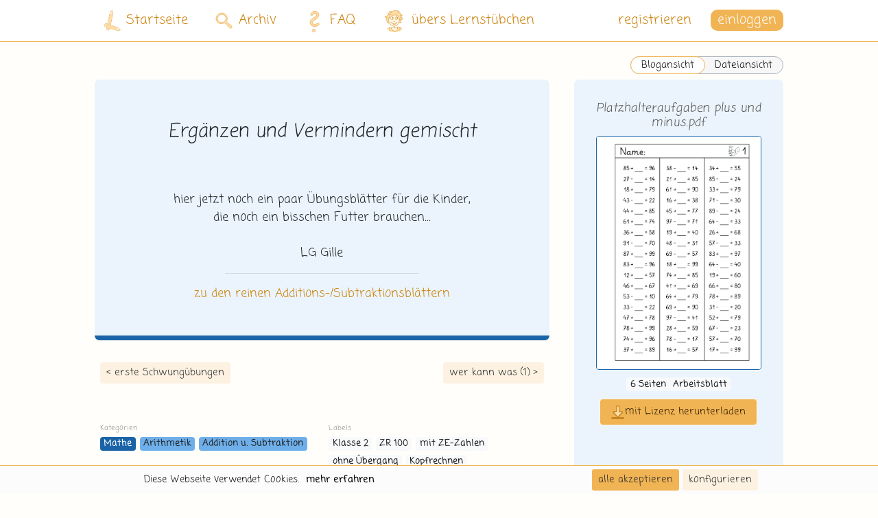

--- FILE ---
content_type: text/html; charset=UTF-8
request_url: https://lernstuebchen-grundschule.de/beitrag-ergaenzen_und_vermindern_gemischt
body_size: 13334
content:
<!DOCTYPE html>
<html lang="de" data-clear-stored-comment="" >
    <head>
        <meta charset="UTF-8">
        <title>Ergänzen und Vermindern gemischt (.pdf) - Lernstübchen</title>
        <meta name="description" content="Arbeitsblatt zu `Ergänzen und Vermindern gemischt` (.pdf) herunterladen. ►Lernstübchen Grundschule◄">
                        <meta name="viewport" content="">

                        <meta name="google-site-verification" content="LbV93e9wG-r-sqB62KMY_aC4FE0WhyizafOk_fvIAWA" />
            <meta name="google-site-verification" content="EJPeHJJtrN7rFTTeOGXRtcexKdE_Nl_iCfQje7Ar7Is" />
        
    <link rel="canonical" href="https://lernstuebchen-grundschule.de/beitrag-ergaenzen_und_vermindern_gemischt">

                        <link rel="apple-touch-icon" type="image/png" sizes="192x192" href="/android-chrome-192x192.png">
            <link rel="icon" href="/favicon.ico" type="image/x-icon">
            <link rel="manifest" href="/site.webmanifest">
            <link rel="mask-icon" href="/safari-pinned-tab.svg" color="#f1b454">
            <meta name="msapplication-TileColor" content="#F1B454">
            <meta name="theme-color" content="#1963a6">

                                        
            <link rel="stylesheet" href="/build/cookieConsent.c5cb4a41.css">
            <link rel="stylesheet" href="/build/core.c1b160ce.css">
            <link rel="stylesheet" href="/build/app.5c0c2389.css">
        
    <link rel="stylesheet" href="/build/tamEmojiStyle.48b0bdf5.css">
    </head>

    
    <script src="/build/runtime.56847463.js"></script><script src="/build/cookieConsent.15300254.js"></script>

<div class="ch-cookie-consent ch-cookie-consent--light-theme ch-cookie-consent--bottom ">
    <form name="cookie_consent" method="post" class="ch-cookie-consent__form">
    <div class="ch-cookie-consent__category-group">
        <div class="d-flex justify-content-center">
                                                    <div class="ch-cookie-consent__category">
        <ul>
            <li>
                <div class="ch-cookie-consent__category-information">
                    <h4 class="ch-cookie-consent__category-title">Möchtest du Analytics-Cookies akzeptieren?</h4>
                    <p class="ch-cookie-consent__category-description"></p>
                </div>
            </li>
            <li>
                <div class="ch-cookie-consent__category-toggle">
                                            <div class="form-check">        
        <input type="radio" id="cookie_consent_analytics_0" name="cookie_consent[analytics]" required="required" class="form-check-input" value="true" />
        <label class="form-check-label required" for="cookie_consent_analytics_0">ja</label></div>                                            <div class="form-check">        
        <input type="radio" id="cookie_consent_analytics_1" name="cookie_consent[analytics]" required="required" class="form-check-input" value="false" checked="checked" />
        <label class="form-check-label required" for="cookie_consent_analytics_1">nein</label></div>                                    </div>
            </li>
        </ul>
    </div>

                                                                    <div class="ch-cookie-consent__category">
        <ul>
            <li>
                <div class="ch-cookie-consent__category-information">
                    <h4 class="ch-cookie-consent__category-title">Möchtest du Tracking-Cookies akzeptieren?</h4>
                    <p class="ch-cookie-consent__category-description"></p>
                </div>
            </li>
            <li>
                <div class="ch-cookie-consent__category-toggle">
                                            <div class="form-check">        
        <input type="radio" id="cookie_consent_tracking_0" name="cookie_consent[tracking]" required="required" class="form-check-input" value="true" />
        <label class="form-check-label required" for="cookie_consent_tracking_0">ja</label></div>                                            <div class="form-check">        
        <input type="radio" id="cookie_consent_tracking_1" name="cookie_consent[tracking]" required="required" class="form-check-input" value="false" checked="checked" />
        <label class="form-check-label required" for="cookie_consent_tracking_1">nein</label></div>                                    </div>
            </li>
        </ul>
    </div>

                                                                    <div class="ch-cookie-consent__category">
        <ul>
            <li>
                <div class="ch-cookie-consent__category-information">
                    <h4 class="ch-cookie-consent__category-title">Möchtest du Social-Media-Cookies akzeptieren?</h4>
                    <p class="ch-cookie-consent__category-description"></p>
                </div>
            </li>
            <li>
                <div class="ch-cookie-consent__category-toggle">
                                            <div class="form-check">        
        <input type="radio" id="cookie_consent_social_media_0" name="cookie_consent[social_media]" required="required" class="form-check-input" value="true" />
        <label class="form-check-label required" for="cookie_consent_social_media_0">ja</label></div>                                            <div class="form-check">        
        <input type="radio" id="cookie_consent_social_media_1" name="cookie_consent[social_media]" required="required" class="form-check-input" value="false" checked="checked" />
        <label class="form-check-label required" for="cookie_consent_social_media_1">nein</label></div>                                    </div>
            </li>
        </ul>
    </div>

                                                                    <div class="ch-cookie-consent__category">
        <ul>
            <li>
                <div class="ch-cookie-consent__category-information">
                    <h4 class="ch-cookie-consent__category-title">Möchtest du Marketing-Cookies akzeptieren?</h4>
                    <p class="ch-cookie-consent__category-description"></p>
                </div>
            </li>
            <li>
                <div class="ch-cookie-consent__category-toggle">
                                            <div class="form-check">        
        <input type="radio" id="cookie_consent_marketing_0" name="cookie_consent[marketing]" required="required" class="form-check-input" value="true" />
        <label class="form-check-label required" for="cookie_consent_marketing_0">ja</label></div>                                            <div class="form-check">        
        <input type="radio" id="cookie_consent_marketing_1" name="cookie_consent[marketing]" required="required" class="form-check-input" value="false" checked="checked" />
        <label class="form-check-label required" for="cookie_consent_marketing_1">nein</label></div>                                    </div>
            </li>
        </ul>
    </div>

                                                                                                                        <input type="hidden" id="cookie_consent__token" name="cookie_consent[_token]" value="879245d5f53ce829f1547abb8fedb34.nosIJ3t0lA0OgC2BGycoxeuY3RghD2_e7UXuQhHAcqU.xOxlRRI21WFs9UKxcFBFr7no6UltVQGJqR-vMkiRJ8rcpm1hI0fFQkPNHQ" />
                                    </div>
        <div class="d-flex justify-content-center">
                <div class="ch-cookie-consent__btn-wrapper">
        <button type="button" id="cookie_consent_save" name="cookie_consent[save]" class="ch-cookie-consent__btn btn">Auswahl akzeptieren</button>
    </div>

        </div>
        <hr>
    </div>

    <div class="ch-cookie-button-wrapper container-small-fluid">
        <div class="ch-cookie-info-wrapper">
            <ul class="cookie-consent-button-list">
                                    <li class="ch-cookie-consent__title">Diese Webseite verwendet Cookies.</li>
                                                    <li class="ch-cookie-consent__intro"></li>
                                                    <li>
                        <a class="ch-cookie-consent__read-more" href="/datenschutz">mehr erfahren</a>
                    </li>
                            </ul>
        </div>

        <div class="">
            <ul class="cookie-consent-button-list">
                <li>    <div class="ch-cookie-consent__btn-wrapper">
        <button type="button" id="cookie_consent_use_all_cookies" name="cookie_consent[use_all_cookies]" class="btn ch-cookie-consent__btn ch-cookie-consent__btn--secondary btn">alle akzeptieren</button>
    </div>
</li>
                <li>
                    <div class="ch-cookie-consent__btn-group">
                        <div class="ch-cookie-consent__toggle-details">
                            <span class="ch-cookie-consent__toggle-details-show">konfigurieren</span>
                            <span class="ch-cookie-consent__toggle-details-hide">Details ausblenden</span>
                        </div>
                    </div>
                </li>
            </ul>
        </div>
    </div>

    </form>
</div>

    
    <body id="body" class="app d-flex flex-column min-vh-100  ">

        <div id="backdrop-overlay" class="backdrop-overlay"></div>

        <div id="post" class="flex-grow-1 d-flex flex-column">

            <main class="flex-grow-1 d-flex flex-column main-content-wrapper">

                                    <div class="container-small-fluid">
                        <header>
                            <div class="row">
                                <div class="col-md">
                                                                                                            
<div id="lernstuebchenHeader" class="lernstuebchen-header ls-nav hide-on-scroll
            ls24-navbar ls24-navbar-mathe
    ">
    <nav class="lernstuebchen-navbar container-fluid">
        <div class="mobile-only lernstuebchen-navbar-popped-up-wrapper">
            <span class="notification-bell-popped-up"></span>
            <span class="menu-cross-popped-up mathe"></span>
        </div>
        <div class="mobile-only navbar-background-right navbar-background-right-small"></div>
        <div class="mobile-only navbar-background-left"></div>
        <div class="mobile-only container-small-fluid navbar-light">
                            <a class="d-flex align-items-center mr-auto" href="/">
                    <div class="ls24-logo-mobile ls24-icon-mathe mr-3"></div>
                </a>
            
            <span class="d-flex align-items-center font-weight-bold">
                <span class="navbar-title">Blogbeitrag</span>
            </span>

            <div class="navbar-toggle-wrapper">

                                                    <a href="/archiv">
                        <div class="ls24-search-mobile ls24-icon-mathe mr-4"></div>
                    </a>
                
                <button class="navbar-toggler "
                        type="button">

                                                                                                                <i class="ls24-menu-mobile ls24-icon-mathe"></i>
                                                            </button>
                <a class="notification-toggle dropdown-toggle" href="#" role="button"
                   data-toggle="dropdown" aria-haspopup="true" aria-expanded="false">
                    <i class="ls-menu-cross"></i>
                </a>
            </div>
        </div>
        <div class="mobile-only">
                    </div>

        <div class="lernstuebchen-navbar-content-wrapper mobile">
            <ul class="mobile-navbar navbar-nav">
                <li class="nav-item">
                    <a class="nav-link" href="/">
                        <img src="/build/images/ls-2024/Logo_Bildmarke.svg" alt="Lernstübchen"
                             style="width: 50px; margin: 0 calc(35px + 18px) 0 18px" class="navbar-logo">
                        Blog
                    </a>
                </li>
                <li class="nav-item">
                    <a class="nav-link" href="/archiv">
                        <img src="/build/images/ls-2024/icons/lupe.svg" alt="Lernstübchen"
                             style="width: 60px; margin: 0 calc(35px + 13px) 0 13px" class="navbar-logo">
                        Archiv
                    </a>
                </li>
                <li class="nav-item">
                    <a class="nav-link" href="/hilfe">
                        <img src="/build/images/ls-2024/icons/question.svg" alt="Lernstübchen"
                             style="width: 86px; margin: 0 35px 0 0" class="navbar-logo">
                        FAQ
                    </a>
                </li>
                <li class="nav-item">
                    <a class="nav-link" href="/ueber-uns">
                        <img src="/build/images/ls-2024/icons/gille.svg" alt="Lernstübchen"
                             style="width: 80px; margin: 0 calc(35px + 3px) 0 3px" class="navbar-logo">
                        übers Lernstübchen
                    </a>
                </li>
                                    <li class="nav-item">
                        <br>
                    </li>
                    <li class="nav-item d-flex">
                        <a href="/login" class="login-button btn btn-main-dark-ls mr-5">einloggen</a>
                        <a href="/registrieren-uebersicht" class="nav-link">registrieren</a>
                    </li>
                            </ul>
        </div>

        <div class="lernstuebchen-navbar-content-wrapper desktop">
            <ul class="desktop-navbar">
                <li class="nav-item">
                    <a class="nav-link nav-link-home" href="/">
                        <img src="/build/images/ls-2024/Logo_Bildmarke.svg" alt="Lernstübchen" class="navbar-logo navbar-logo-logo">
                        Startseite
                    </a>
                </li>
                <li class="nav-item">
                    <a class="nav-link nav-link-archive" href="/archiv">
                        <img src="/build/images/ls-2024/icons/lupe.svg" alt="Lernstübchen" class="navbar-logo navbar-logo-lupe">
                        Archiv
                    </a>
                </li>
                <li class="nav-item">
                    <a class="nav-link nav-link-faq" href="/hilfe">
                        <img src="/build/images/ls-2024/icons/question.svg" alt="Lernstübchen" class="navbar-logo navbar-logo-question">
                        FAQ
                    </a>
                </li>
                <li class="nav-item">
                    <a class="nav-link nav-link-about" href="/ueber-uns">
                        <img src="/build/images/ls-2024/icons/gille.svg" alt="Lernstübchen" class="navbar-logo navbar-logo-gille">
                        übers Lernstübchen
                    </a>
                </li>
                <li class="nav-item navbar-spacer">
                </li>
                                    <li class="nav-item">
                        <a href="/registrieren-uebersicht" class="nav-link nav-link-register">registrieren</a>
                    </li>
                    <li class="nav-item">

                                                                                                                                                                                                                                                                        

                        <div class="dropdown" id="loginDropdown">
                            <a class="dropdown-toggle header-login-button" href="#" role="button" id="dropdownLoginLink"
                               data-toggle="dropdown" aria-haspopup="true" aria-expanded="false">
                                einloggen
                            </a>
                            <div class="dropdown-menu dropdown-menu-right login-dropdown" aria-labelledby="dropdownLoginLink">
                                <form method="post" action="/login">
    <div class="row">

                <div class="col-12 col-lg-6 order-0">
            <h2 class="login-title">Logge dich ein</h2>
        </div>
                <div class="login-settings-wrapper col-12 order-5 order-lg-1">
            <a href="/passwort-zuruecksetzen" class="login-control">Passwort vergessen?</a>
        </div>

        <div class="col-12 order-1 order-lg-1">
                    </div>

        
        <div class="form-group col-12 order-1">
            <label for="headerInputEmail" class="d-none"></label>
            <input type="text" value="" name="email" class="form-control login-input"
                   data-ignore-validation="true" id="headerInputEmail" aria-describedby="emailHelp"
                   required placeholder="Nickname (oder E-Mail-Adresse)">
        </div>
        <div class="form-group col-12 order-1">
            <label for="headerInputPassword" class="d-none"></label>
            <input type="password" name="password" class="form-control login-input" id="headerInputPassword"
                   placeholder="Passwort">
        </div>

        <input class="col-12 order-1" type="hidden" name="_csrf_token" value="c44552496a.qTY1aIlRmjnKsNOc8_CTd9s8ysfxzSGf89fZkAtxhCo.nWwEXLAS8Wj_3IukurfnD61Jr7Or-3avirCD9l4kvX72ZGYDpGjcSJ_xig">
        <div class="login-submit-wrapper col-12 order-3">
                            <a class="register-btn order-3" href="/registrieren-uebersicht">registrieren</a>
                        <input type="submit" id="headerSubmit" class="btn btn-main-dark-ls order-0" name="headerSubmit" value="einloggen" />
        </div>
    </div>
</form>

                            </div>
                        </div>
                    </li>
                            </ul>
        </div>
    </nav>

    </div>

                                </div>
                            </div>
                        </header>
                    </div>
                                    
                
                
                                    <div class="container-small-fluid">
                        <div class="row">
                                <div class="col-md-12 desktop-only">
        <div class="mt-main w-100 d-flex justify-content-end mb-2">
            <a href="/archiv/beitrag-1249" class="link-switch-wrapper">
                <span class="link-switch-checked">
                    Blogansicht
                </span>
                <span class="link-switch">
                    Dateiansicht
                </span>
            </a>
        </div>
    </div>
                        </div>
                    </div>
                
                                                                                
                                                    
    <div class="desktop-only-container-small-fluid">
        <div class="row">
            <div class="col-lg-8">
                                    <div class="desktop-only">
                        <section id="single">
    <article class="p-5 mb-main blog-body post mathe">
        <div class="row">
            <div class="col-md-12">
                <div class="text-center">
                    <header class="widget-title-wrapper">
                        <h1 class="widget-title title-bb">Ergänzen und Vermindern gemischt</h1>
                    </header>
                    <main>
                        <p class="my-5"><div style="text-align: center;">
hier jetzt noch ein paar Übungsblätter für die Kinder,</div>
<div style="text-align: center;">
die noch ein bisschen Futter brauchen...</div>
<div style="text-align: center;">
<br></div>
<div style="text-align: center;">
LG Gille<br><hr width="50%"></div><div style="text-align: center;"><a href="/beitrag-kopfrechenblaetter_fuer_die_sicheren_rechner">zu den reinen Additions-/Subtraktionsblättern</a><br></div></p>
                    </main>
                </div>
            </div>
        </div>
    </article>
    <div class="meta-row mb-5 desktop-only">
            <div class="meta-column post-navigation">
            <a class="btn btn-sm btn-secondary" href="/beitrag-erste_schwunguebungen">< erste Schwungübungen</a>
        </div>
                <div class="meta-column text-right">
            <a class="btn btn-sm btn-secondary" href="/beitrag-wer_kann_was_1">wer kann was (1) ></a>
        </div>
    </div>
<div class="meta-row">
    <div class="meta-column desktop-only">
        <p class="meta-title">Kategorien</p>
                    <a href="/suche?subject=Mathe" class="badge badge-mathe">Mathe</a>
                            <a href="/suche?area=Arithmetik" class="badge badge-mathe-light">Arithmetik</a>
                            <a href="/suche?content=Addition%20u.%20Subtraktion" class="badge badge-mathe-light">Addition u. Subtraktion</a>
            </div>
    <div class="meta-column meta-column-labels">
        <p class="meta-title meta-title-labels">Labels</p>
         <a href="/suche?class%5B0%5D=2" class="badge badge-light meta-badge">Klasse 2</a>           <a href="/suche?tags%5B0%5D=zahlenraum_100" class="badge badge-light meta-badge">ZR 100</a>  <a href="/suche?tags%5B0%5D=mit_zehnereinern" class="badge badge-light meta-badge">mit ZE-Zahlen</a>  <a href="/suche?tags%5B0%5D=ohne_uebergang" class="badge badge-light meta-badge">ohne Übergang</a>  <a href="/suche?tags%5B0%5D=kopfrechnen" class="badge badge-light meta-badge">Kopfrechnen</a>  <a href="/suche?tags%5B0%5D=kopfrechenblaetter" class="badge badge-light meta-badge">Kopfrechenblatt</a>  <a href="/suche?tags%5B0%5D=platzhalteraufgaben" class="badge badge-light meta-badge">Platzhalteraufgaben</a>  <a href="/suche?tags%5B0%5D=ergaenzen" class="badge badge-light meta-badge">ergänzen</a>     </div>
</div>
<div class="meta-row">
    <div class="meta-column">
        <p class="meta-title">veröffentlicht</p>
        <p class="meta-content">16.12.2015</p>
    </div>
                <div class="meta-column">
        <p class="meta-title">Bild</p>
        <p class="meta-content">Joa</p>
    </div>
            <div class="meta-column">
        <p class="meta-title">Schrift</p>
        <p class="meta-content"><a href="http://www.will-software.com/infos/schul_otf.htm" target="_blank">Grundschrift (Will Software)</a></p>
    </div>
                <div class="meta-column">
        <p class="meta-title">Tool</p>
        <p class="meta-content"><a href="https://www.pabst-software.de/doku.php?id=programme:rechenblatt:start" target="_blank">Pabst Rechenblattgenerator</a></p>
    </div>
        </div>
</section>

<div id="summernotedata" class="d-none"
     data-commentplaceholder="Jeder Kommentar ist wertvoll. Wir freuen uns auf deinen Beitrag."
     data-answerplaceholder="Hier kannst du auf den oben stehenden Kommentar antworten."
     data-disabled="true"></div>
                    </div>
                    <div class="mobile-only">
                        <section id="single">
    <div class="mobile-only-container-small-fluid mobile-single-post-view-breadcrumbs">
                    <a href="/suche?subject=Mathe" class="badge badge-mathe">Mathe</a>
                            >
            <a href="/suche?area=Arithmetik" class="badge badge-mathe-bg">Arithmetik</a>
                            >
            <a href="/suche?content=Addition%20u.%20Subtraktion" class="badge badge-mathe-bg">Addition u. Subtraktion</a>
            </div>

    <div class="mobile-only-container-small-fluid">
        <header class="widget-title-wrapper">
            <h1 class="widget-title title-bb my-5">Ergänzen und Vermindern gemischt</h1>
        </header>
    </div>

    
    
        <div id="accordion" class="">
                    
                <div class="mobile-attachment-slider post mathe">

                    <div class="d-flex justify-content-between mobile-attachment-slider-wrapper" id="heading_0">

                        <div class="mr-auto d-flex justify-content-between mt-1 "
                                                    >
                                                        <div class="pt-1">
                                                                <h2 class="mobile-attachment-title">Platzhalteraufgaben plus und minus.pdf</h2>
                            </div>
                        </div>
                    </div>

                    <div id="collapse_0"
                         class="collapse show" aria-labelledby="heading_0" data-parent="#accordion">
                        <div class="table-responsive">
                            <table class="table">
                                <tr>
                                                                                                                                                                <td>
                                                <div>
                                                    <img class="bg-white mobile-attachment-page border-mathe" src="../uploads/posts/Mathe/Arithmetik/Kopfrechnen/ergaenzen_und_vermindern_gemischt_15c73c4c17c45794262e0ae4c771c5fa/487df488904fa4ef6f3f3705854987b5/Platzhalteraufgaben plus und minus-avatar.png" alt="Platzhalteraufgaben plus und minus.pdf_uploads/posts/Mathe/Arithmetik/Kopfrechnen/ergaenzen_und_vermindern_gemischt_15c73c4c17c45794262e0ae4c771c5fa/487df488904fa4ef6f3f3705854987b5/Platzhalteraufgaben plus und minus-avatar.png">
                                                </div>
                                            </td>
                                                                                                                                                        <td>
                                            <div class="mobile-attachment-page mobile-attachment-blurry-preview">
                                                <p>Logge dich ein um alle Seiten zu sehen.</p>
                                                <a class="btn btn-main-dark-ls mt-5" href="/login?referer=/beitrag-ergaenzen_und_vermindern_gemischt">
                                                    einloggen
                                                </a>
                                            </div>
                                        </td>
                                                                    </tr>
                            </table>
                        </div>

                        <div class="d-flex justify-content-between align-items-center mobile-attachment-slider-wrapper pb-5">
                            <div class="mobile-attachment-subtitle text-right">6 Seiten</div>
                            <div>
                                                            </div>
                            <div>
                                
     <a data-toggle="modal" href="#" data-target="#registry_license" class="btn btn-main-dark-ls mobile-download-button">
        <i class="ls-download-button"></i>
        <span class="text-left">mit Lizenz<br>herunterladen</span>
    </a>
                            </div>
                        </div>
                    </div>
                </div>
                </div>
        <div class="mobile-only-container-small-fluid">
        <main class="mobile-post-content">
            <p class="my-5"><div style="text-align: center;">
hier jetzt noch ein paar Übungsblätter für die Kinder,</div>
<div style="text-align: center;">
die noch ein bisschen Futter brauchen...</div>
<div style="text-align: center;">
<br></div>
<div style="text-align: center;">
LG Gille<br><hr width="50%"></div><div style="text-align: center;"><a href="/beitrag-kopfrechenblaetter_fuer_die_sicheren_rechner">zu den reinen Additions-/Subtraktionsblättern</a><br></div></p>
        </main>
        <div class="meta-row mb-5 desktop-only">
            <div class="meta-column post-navigation">
            <a class="btn btn-sm btn-secondary" href="/beitrag-erste_schwunguebungen">< erste Schwungübungen</a>
        </div>
                <div class="meta-column text-right">
            <a class="btn btn-sm btn-secondary" href="/beitrag-wer_kann_was_1">wer kann was (1) ></a>
        </div>
    </div>
<div class="meta-row">
    <div class="meta-column desktop-only">
        <p class="meta-title">Kategorien</p>
                    <a href="/suche?subject=Mathe" class="badge badge-mathe">Mathe</a>
                            <a href="/suche?area=Arithmetik" class="badge badge-mathe-light">Arithmetik</a>
                            <a href="/suche?content=Addition%20u.%20Subtraktion" class="badge badge-mathe-light">Addition u. Subtraktion</a>
            </div>
    <div class="meta-column meta-column-labels">
        <p class="meta-title meta-title-labels">Labels</p>
         <a href="/suche?class%5B0%5D=2" class="badge badge-light meta-badge">Klasse 2</a>           <a href="/suche?tags%5B0%5D=zahlenraum_100" class="badge badge-light meta-badge">ZR 100</a>  <a href="/suche?tags%5B0%5D=mit_zehnereinern" class="badge badge-light meta-badge">mit ZE-Zahlen</a>  <a href="/suche?tags%5B0%5D=ohne_uebergang" class="badge badge-light meta-badge">ohne Übergang</a>  <a href="/suche?tags%5B0%5D=kopfrechnen" class="badge badge-light meta-badge">Kopfrechnen</a>  <a href="/suche?tags%5B0%5D=kopfrechenblaetter" class="badge badge-light meta-badge">Kopfrechenblatt</a>  <a href="/suche?tags%5B0%5D=platzhalteraufgaben" class="badge badge-light meta-badge">Platzhalteraufgaben</a>  <a href="/suche?tags%5B0%5D=ergaenzen" class="badge badge-light meta-badge">ergänzen</a>     </div>
</div>
<div class="meta-row">
    <div class="meta-column">
        <p class="meta-title">veröffentlicht</p>
        <p class="meta-content">16.12.2015</p>
    </div>
                <div class="meta-column">
        <p class="meta-title">Bild</p>
        <p class="meta-content">Joa</p>
    </div>
            <div class="meta-column">
        <p class="meta-title">Schrift</p>
        <p class="meta-content"><a href="http://www.will-software.com/infos/schul_otf.htm" target="_blank">Grundschrift (Will Software)</a></p>
    </div>
                <div class="meta-column">
        <p class="meta-title">Tool</p>
        <p class="meta-content"><a href="https://www.pabst-software.de/doku.php?id=programme:rechenblatt:start" target="_blank">Pabst Rechenblattgenerator</a></p>
    </div>
        </div>
    </div>
</section>
                    </div>
                    <div class="mobile-only-container-small-fluid">
                        <div id="comments-section" class="comments-section">
                            <div class="widget-title-wrapper mt-5">
                                <div class="widget-title secondary-title">
                                                                                                                6 Kommentare
                                                                    </div>
                            </div>
                            <div class="comments-wrapper mb-5 mt-5" id="comments">
    <div class="col-md">
                    
<section class="comment-add  mt-0" id="comment-add">
    <form name="post_comment" method="post" action="/post/comment/post_1249/add">
    <div class="">
        
        <div class="form-group"><textarea id="post_comment_message" name="post_comment[message]" required="required" rows="1" placeholder="Jeder Kommentar ist wertvoll. Wir freuen uns auf deinen Beitrag." class="add-comment-box form-control"></textarea></div>
                                <div class="add-comment-button disabled" data-toggle="modal" data-target="#loginFormModal"
            >
                <i class="fas fa-comment"></i> Kommentar veröffentlichen
            </div>
            </div>
    <input type="hidden" id="post_comment_parentAnswer" name="post_comment[parentAnswer]" /><input type="hidden" id="post_comment__token" name="post_comment[_token]" value="176dbe614a02a6a76dd732bbcd027.fMeH5aRg7mSgWaj6Oapbb-CtD1GnGFAsRxXrkyI0mXI.Bbbo0NMTwz2UdNCSY-UYAa71ZB6RWgddFie82E1Y9hhNsLWSkFm4VdMe6Q" /></form>
</section>

        <div id="answer-form" class="d-none -border-none">
                        
<section class="comment-add  mt-0" id="comment-add">
    <form name="post_comment" method="post" action="/post/comment/post_1249/add">
    <div class="">
        
        <div class="form-group"><textarea id="post_comment_message" name="post_comment[message]" required="required" rows="1" placeholder="Hier kannst du auf den oben stehenden Kommentar antworten." class="add-comment-box form-control"></textarea></div>
                                <div class="add-comment-button disabled" data-toggle="modal" data-target="#loginFormModal"
            >
                <i class="fas fa-comment"></i> Kommentar veröffentlichen
            </div>
            </div>
    <input type="hidden" id="post_comment_parentAnswer" name="post_comment[parentAnswer]" /><input type="hidden" id="post_comment__token" name="post_comment[_token]" value="ebc1b28d4b5c1f00456b.M7z8rTEsChWyteyc4ATFCU6EYP_eGlzAYreiYfVQNII.Ss2TmEZfJ0yGmJT0ukuGZwDcC7DoWAuxM4X1Kpo8W-gCy87aBRVcJMHyrQ" /></form>
</section>

        </div>
    </div>
</div>
                            <section class="comment-list">
    <article class="comments-wrapper">
        <div class="col-md">
                            <div id="comment-list-number-1" class="mt-3">
                                            
<article class="row">
    <div class="col-md-12">
        <div id="kommentar85338" class="card
                    comment
                                        mt-4                    ">
            <div class="card-body comment-body">

                <div class="comment-control-inner comment-control-inner-top">
                                                        </div>

                <div class="comment-control-inner comment-control-inner-bottom">
                                                        </div>

                                
                <div class="card-text text-justify">
                                        <span class="pre-wrap"><p>Liebe Gille,</p><p>in meine Gruppe ist ein neuer Schüler gekommen, von der viel Rechenfutter braucht. Herzlichen Dank für dein Material.</p><p>Liebe Grüße</p><p>Andrea <br /></p></span>
                </div>
            </div>
        </div>
        <div class="card-title comment-title row comment-thread-border">
            <div id="userControl" class="col text-right">
                <small>
                                            von
                                                                                    Sdt
                                                                                            <span>
                        am 14.12.2023
                        <span class="desktop-only">
                            um 21:30 Uhr
                        </span>
                    </span>
                </small>

                                                        <span style="display: inline-block; min-width: 25px;">
                                                    <small data-content='Logge dich ein, um diesen Kommentar als "Gefällt mir!" zu markieren.'
                                   data-toggle="popover" data-placement="bottom" data-trigger="hover click focus">
                                <i class="far fa-heart comment-likes"></i>
                            </small>
                                                <span style="display: inline-block; min-width: 10px;">
                            <small id="numlikes85338" data-currentlikes="0"
                                   data-content="" data-toggle="popover" data-placement="bottom"
                                   data-trigger="hover click focus">
                                0
                            </small>
                        </span>
                    </span>
                            </div>

        </div>
    </div>
</article>
                                                                                    <div class="comment-thread-border ml-3">
                                    
<article class="row">
    <div class="col-md-12">
        <div id="kommentar85353" class="card
                    comment
                                        mt-2 ml-4 comment-answer                    ">
            <div class="card-body comment-body">

                <div class="comment-control-inner comment-control-inner-top">
                                                        </div>

                <div class="comment-control-inner comment-control-inner-bottom">
                                                        </div>

                                
                <div class="card-text text-justify">
                                        <span class="pre-wrap"><p>Rechenfutter gibt es hier wirklich in Hülle und Fülle! 😀 <br /></p><p>LG Gille<br /></p></span>
                </div>
            </div>
        </div>
        <div class="card-title comment-title row ">
            <div id="userControl" class="col text-right">
                <small>
                                            von
                                                                                <span class="comment-admin-badge"
                                  data-toggle="popover" data-placement="bottom" data-trigger="hover click focus"
                                  data-content="Gille ist Autorin im Lernstübchen.">
                                Gille
                                <img src="/build/images/ls-2024/icons/three-pens.svg"
                                     class="comment-admin-badge-icon">
                            </span>
                                                                <span>
                        am 19.12.2023
                        <span class="desktop-only">
                            um 10:52 Uhr
                        </span>
                    </span>
                </small>

                                                        <span style="display: inline-block; min-width: 25px;">
                                                    <small data-content='Logge dich ein, um diesen Kommentar als "Gefällt mir!" zu markieren.'
                                   data-toggle="popover" data-placement="bottom" data-trigger="hover click focus">
                                <i class="far fa-heart comment-likes"></i>
                            </small>
                                                <span style="display: inline-block; min-width: 10px;">
                            <small id="numlikes85353" data-currentlikes="0"
                                   data-content="" data-toggle="popover" data-placement="bottom"
                                   data-trigger="hover click focus">
                                0
                            </small>
                        </span>
                    </span>
                            </div>

        </div>
    </div>
</article>
                                </div>
                                                                                                    <div class="card comment-control">
                            <div class="card-text mx-2">
                                                                    <div class="btn add-answer-button disabled" data-toggle="popover"
                                         data-placement="bottom" data-html="true" data-trigger="hover click focus"
                                         data-content="Als registrierte*r Leser*in hast du die Möglichkeit zu kommentieren.">
                                        <i class="far fa-comments"></i> antworten
                                    </div>
                                                            </div>
                        </div>
                                    </div>
                            <div id="comment-list-number-2" class="mt-3">
                                            
<article class="row">
    <div class="col-md-12">
        <div id="kommentar4858" class="card
                    comment
                                        mt-4                    ">
            <div class="card-body comment-body">

                <div class="comment-control-inner comment-control-inner-top">
                                                        </div>

                <div class="comment-control-inner comment-control-inner-bottom">
                                                        </div>

                                
                <div class="card-text text-justify">
                                        <span class="pre-wrap">Hallo Gille,
ich sehe heute zum ersten Mal deine Seite und ahne dass da reiche Schätze liegen. 
Leider komme ich über den link nicht zum download. Sind die Dateien nicht mehr freigegeben über dropbox oder mache ich etwas falsch?

Freue mich, wenn du Zeit findest, zu antworten.

Bis hier schonmal herzlichen Dank u viele Grüße
Julia  aus Freiburg</span>
                </div>
            </div>
        </div>
        <div class="card-title comment-title row comment-thread-border">
            <div id="userControl" class="col text-right">
                <small>
                                            von Unbekannt
                                        <span>
                        am 07.01.2018
                        <span class="desktop-only">
                            um 19:48 Uhr
                        </span>
                    </span>
                </small>

                                                        <span style="display: inline-block; min-width: 25px;">
                                                    <small data-content='Logge dich ein, um diesen Kommentar als "Gefällt mir!" zu markieren.'
                                   data-toggle="popover" data-placement="bottom" data-trigger="hover click focus">
                                <i class="far fa-heart comment-likes"></i>
                            </small>
                                                <span style="display: inline-block; min-width: 10px;">
                            <small id="numlikes4858" data-currentlikes="0"
                                   data-content="" data-toggle="popover" data-placement="bottom"
                                   data-trigger="hover click focus">
                                0
                            </small>
                        </span>
                    </span>
                            </div>

        </div>
    </div>
</article>
                                                                                    <div class="comment-thread-border ml-3">
                                    
<article class="row">
    <div class="col-md-12">
        <div id="kommentar4859" class="card
                    comment
                                        mt-2 ml-4 comment-answer                    ">
            <div class="card-body comment-body">

                <div class="comment-control-inner comment-control-inner-top">
                                                        </div>

                <div class="comment-control-inner comment-control-inner-bottom">
                                                        </div>

                                
                <div class="card-text text-justify">
                                        <span class="pre-wrap">Liebe Julia,
es sind mittlerweise fast 2500 Dateien aus denen sich das Lernstübchen zusammensetzt, reiche Schätz, wenn man damit etwas anfangen kann, aber leider sind die Materialien alle in mein Archiv gewandert, dort gut sortiert aber nicht mehr ganz frei zugänglich. Oben in der Kopfleiste kannst du dich unter "Infos zum Archiv" informieren. Vielleicht lohnt es sich für dich ja, dich zu registrieren.
LG Gille</span>
                </div>
            </div>
        </div>
        <div class="card-title comment-title row ">
            <div id="userControl" class="col text-right">
                <small>
                                            von
                                                                                <span class="comment-admin-badge"
                                  data-toggle="popover" data-placement="bottom" data-trigger="hover click focus"
                                  data-content="Gille ist Autorin im Lernstübchen.">
                                Gille
                                <img src="/build/images/ls-2024/icons/three-pens.svg"
                                     class="comment-admin-badge-icon">
                            </span>
                                                                <span>
                        am 07.01.2018
                        <span class="desktop-only">
                            um 20:53 Uhr
                        </span>
                    </span>
                </small>

                                                        <span style="display: inline-block; min-width: 25px;">
                                                    <small data-content='Logge dich ein, um diesen Kommentar als "Gefällt mir!" zu markieren.'
                                   data-toggle="popover" data-placement="bottom" data-trigger="hover click focus">
                                <i class="far fa-heart comment-likes"></i>
                            </small>
                                                <span style="display: inline-block; min-width: 10px;">
                            <small id="numlikes4859" data-currentlikes="0"
                                   data-content="" data-toggle="popover" data-placement="bottom"
                                   data-trigger="hover click focus">
                                0
                            </small>
                        </span>
                    </span>
                            </div>

        </div>
    </div>
</article>
                                </div>
                                                                                                    <div class="card comment-control">
                            <div class="card-text mx-2">
                                                                    <div class="btn add-answer-button disabled" data-toggle="popover"
                                         data-placement="bottom" data-html="true" data-trigger="hover click focus"
                                         data-content="Als registrierte*r Leser*in hast du die Möglichkeit zu kommentieren.">
                                        <i class="far fa-comments"></i> antworten
                                    </div>
                                                            </div>
                        </div>
                                    </div>
                            <div id="comment-list-number-3" class="mt-3">
                                            
<article class="row">
    <div class="col-md-12">
        <div id="kommentar4856" class="card
                    comment
                                        mt-4                    ">
            <div class="card-body comment-body">

                <div class="comment-control-inner comment-control-inner-top">
                                                        </div>

                <div class="comment-control-inner comment-control-inner-bottom">
                                                        </div>

                                
                <div class="card-text text-justify">
                                        <span class="pre-wrap">Genau so etwas habe ich noch gesucht!
Vielen Dank dafür!

Liebe Grüße 
Kathrin </span>
                </div>
            </div>
        </div>
        <div class="card-title comment-title row comment-thread-border">
            <div id="userControl" class="col text-right">
                <small>
                                            von Unbekannt
                                        <span>
                        am 03.11.2016
                        <span class="desktop-only">
                            um 17:21 Uhr
                        </span>
                    </span>
                </small>

                                                        <span style="display: inline-block; min-width: 25px;">
                                                    <small data-content='Logge dich ein, um diesen Kommentar als "Gefällt mir!" zu markieren.'
                                   data-toggle="popover" data-placement="bottom" data-trigger="hover click focus">
                                <i class="far fa-heart comment-likes"></i>
                            </small>
                                                <span style="display: inline-block; min-width: 10px;">
                            <small id="numlikes4856" data-currentlikes="0"
                                   data-content="" data-toggle="popover" data-placement="bottom"
                                   data-trigger="hover click focus">
                                0
                            </small>
                        </span>
                    </span>
                            </div>

        </div>
    </div>
</article>
                                                                                    <div class="comment-thread-border ml-3">
                                    
<article class="row">
    <div class="col-md-12">
        <div id="kommentar4857" class="card
                    comment
                                        mt-2 ml-4 comment-answer                    ">
            <div class="card-body comment-body">

                <div class="comment-control-inner comment-control-inner-top">
                                                        </div>

                <div class="comment-control-inner comment-control-inner-bottom">
                                                        </div>

                                
                <div class="card-text text-justify">
                                        <span class="pre-wrap">Das freut mich!
LG Gille</span>
                </div>
            </div>
        </div>
        <div class="card-title comment-title row ">
            <div id="userControl" class="col text-right">
                <small>
                                            von
                                                                                <span class="comment-admin-badge"
                                  data-toggle="popover" data-placement="bottom" data-trigger="hover click focus"
                                  data-content="Gille ist Autorin im Lernstübchen.">
                                Gille
                                <img src="/build/images/ls-2024/icons/three-pens.svg"
                                     class="comment-admin-badge-icon">
                            </span>
                                                                <span>
                        am 03.11.2016
                        <span class="desktop-only">
                            um 17:28 Uhr
                        </span>
                    </span>
                </small>

                                                        <span style="display: inline-block; min-width: 25px;">
                                                    <small data-content='Logge dich ein, um diesen Kommentar als "Gefällt mir!" zu markieren.'
                                   data-toggle="popover" data-placement="bottom" data-trigger="hover click focus">
                                <i class="far fa-heart comment-likes"></i>
                            </small>
                                                <span style="display: inline-block; min-width: 10px;">
                            <small id="numlikes4857" data-currentlikes="1"
                                   data-content="" data-toggle="popover" data-placement="bottom"
                                   data-trigger="hover click focus">
                                1
                            </small>
                        </span>
                    </span>
                            </div>

        </div>
    </div>
</article>
                                </div>
                                                                                                    <div class="card comment-control">
                            <div class="card-text mx-2">
                                                                    <div class="btn add-answer-button disabled" data-toggle="popover"
                                         data-placement="bottom" data-html="true" data-trigger="hover click focus"
                                         data-content="Als registrierte*r Leser*in hast du die Möglichkeit zu kommentieren.">
                                        <i class="far fa-comments"></i> antworten
                                    </div>
                                                            </div>
                        </div>
                                    </div>
                    </div>
    </article>
</section>

                            <div id="load-more-comments-section" class="comments-wrapper mb-3">
    <div class="col-md text-center">
        <div id="load-more-comments" class="load-more-comments-spinner">
            <i class="fas fa-spinner fa-spin"></i>
        </div>
    </div>
</div>
                            <div class="emoji-dropdown-space" style="height: 100px"></div>
                        </div>
                    </div>
                            </div>
            <div class="col-lg-4">
                <div class="sidebar ml-3 h-100">
                                            <div class="desktop-only p-main mb-main post mathe">
                            <div class="text-center">
                                
<div class="mb-4">

            <div class="row">
            
                                    <div class="col-lg-12 mx-auto mb-2">

                                                
                                                    <div class="widget-title-wrapper text-center">
                                <h5 class="widget-title secondary-title">Platzhalteraufgaben plus und minus.pdf</h5>
                            </div>
                        
                                                    <div class="row">

                                                                    <div class="col-lg mx-auto attachment-slider">
                                        
                                        <img src="/uploads/posts/Mathe/Arithmetik/Kopfrechnen/ergaenzen_und_vermindern_gemischt_15c73c4c17c45794262e0ae4c771c5fa/487df488904fa4ef6f3f3705854987b5//Platzhalteraufgaben plus und minus-avatar.png"
                                             class="img-fluid w-100 rounded bg-white border border-mathe"
                                             alt="Ergänzen und Vermindern gemischt">
                                    </div>
                                                            </div>

                            
                            <div class="row attachment-meta-label-wrapper">
                                <span class="badge badge-light">
                                    6 Seiten
                                </span>
                                <span class="badge badge-light">Arbeitsblatt</span>
                            </div>

                        
                        
                        <div class="download-button-wrapper">
                            
     <a data-toggle="modal" href="#" data-target="#registry_license"
       class="btn btn-main-dark-ls btn-lg desktop-download-button">
        <i class="ls-download-button"></i>
        <span class="text-center">mit Lizenz herunterladen</span>
    </a>

                                                    </div>

                    </div>
                                    </div>
    </div>
                            </div>
                        </div>
                        
<div class="sticky-top desktop-only login-sidebar">
    <div class="quick-link-search-box sidebar-slim-box" id="side-slim-search-bar">
        <div class="quick-link-search-box-inner-wrapper">
            <h2 class="desktop-only quick-link-search-title">Materialsuche</h2>
            <div class="quick-link-search-bar-wrapper">
                <form name="search" method="get" action="/searching">
<div class="d-flex">
    <input type="text" id="search_search" name="search[search]" placeholder="suche mit Stichwörtern im Archiv" class="form-control login-input form-control" />
    <button class="btn btn-main-dark-ls" type="submit"
            style="margin-left: .4rem;
                  color: #8F5C0B;
                  padding: 0 0.1rem;
                  display: flex;
                  justify-content: center;
                  align-items: center;">
        <i class="ls-lupe-dark"></i>
    </button>
</div>
<input type="hidden" id="search__token" name="search[_token]" value="a8de64d99.KB6jk7FRjCZ4Oyz05I32EJjl2kWDDfF_J2AhJL8qQJM.RHvywt8H6hYOaGG2h7WYWKnWm3biTJNKQVBQSPZLKOJmVsTw02fOcC1MQw" /></form>

            </div>
            <a class="quick-link-search-link" href="/suche">erweiterte Suche</a>
        </div>
    </div>
    <div class="login-form-wrapper "
         id="side-slim-menu">

        <div class="login-banner-logo"></div>

                            <form method="post" action="/login">
    <div class="row">

                <div class="col-12 col-lg-6 order-0">
            <h2 class="login-title">Logge dich ein</h2>
        </div>
                <div class="login-settings-wrapper col-12 order-5 order-lg-1">
            <a href="/passwort-zuruecksetzen" class="login-control">Passwort vergessen?</a>
        </div>

        <div class="col-12 order-1 order-lg-1">
                    </div>

        
        <div class="form-group col-12 order-1">
            <label for="sidebarInputEmail" class="d-none"></label>
            <input type="text" value="" name="email" class="form-control login-input"
                   data-ignore-validation="true" id="sidebarInputEmail" aria-describedby="emailHelp"
                   required placeholder="Nickname (oder E-Mail-Adresse)">
        </div>
        <div class="form-group col-12 order-1">
            <label for="sidebarInputPassword" class="d-none"></label>
            <input type="password" name="password" class="form-control login-input" id="sidebarInputPassword"
                   placeholder="Passwort">
        </div>

        <input class="col-12 order-1" type="hidden" name="_csrf_token" value="5c0eed0a6d29e66ec0d9dba5c594ecb.HkN7Y9-eV7LUpWDuEtRDNr0-DDki38aXsEzdejvl5ro.KhlKV-bdPOPhyTjWW5M3TstLaU146ZGnySuHHG6w3-5BESgI8qcRw4HkOQ">
        <div class="login-submit-wrapper col-12 order-3">
                            <a class="register-btn order-3" href="/registrieren-uebersicht">registrieren</a>
                        <input type="submit" id="sidebarSubmit" class="btn btn-main-dark-ls order-0" name="sidebarSubmit" value="einloggen" />
        </div>
    </div>
</form>

            </div>
    </div>

                                    </div>
            </div>
        </div>
    </div>


                            </main>
                            <footer class="">
                    <div class="container-small-fluid">
    <div class="row">
        <div class="col-lg-6"></div>
        <div class="col">
            <ul class="nav justify-content-end">
                <li class="nav-item">
                    <a class="nav-link py-0" href="/hilfe">Hilfe</a>
                </li>
                <li class="nav-item">
                    <a class="nav-link py-0" href="/impressum">Impressum</a>
                </li>
                <li class="nav-item">
                    <a class="nav-link py-0" href="/datenschutz">Datenschutz</a>
                </li>
                <li class="nav-item">
                    <a class="nav-link py-0" href="/agb">AGB</a>
                </li>
            </ul>
        </div>
    </div>
</div>

                </footer>
            
            
            
                <div class="modal fade" id="denyCommentModal" tabindex="-1" role="dialog" aria-labelledby="label_denyCommentModal" aria-hidden="true">
    <div class="modal-dialog" role="document">
        <div class="modal-content">
            <div class="modal-header">
                <h5 class="modal-title card-link" id="label_denyCommentModal">
                    <small>Wirklich abweisen?</small>
                </h5>
                <button type="button" class="close" data-dismiss="modal" aria-label="Close">
                    <span aria-hidden="true">&times;</span>
                </button>
            </div>
            <div class="modal-body">
                <p class="m-3">
                    Möchtest du diesen Kommentar wirklich ablehnen?
                    In diesem Fall erhält der betroffene Nutzer eine Benachrichtigung und eine E-Mail.
                </p>
                <div class="text-right m-3">
                    <a id="commentdenyid" href="loading..." class="btn btn-danger">
                        ✘ ablehnen
                    </a>
                    <button type="button" class="btn btn-secondary" data-dismiss="modal" aria-label="Close">
                        zurück
                    </button>
                </div>
            </div>
        </div>
    </div>
</div>
    
<!-- Modal -->
<div class="modal fade" id="registry_license" tabindex="-1" role="dialog"
     aria-labelledby="auth_login_modalTitle" aria-hidden="true">
    <div class="modal-dialog modal-dialog-centered modal-lg" role="document">
        <div class="modal-content p-5">
            <div class="modal-header">
                <div class="widget-title-wrapper" style="padding-right: 5px;">
                    <h1 class="widget-title title-bb">Du möchtest die Datei herunterladen?!</h1>
                </div>
                <button type="button" class="close" data-dismiss="modal" aria-label="Close">
                    <span aria-hidden="true">&times;</span>
                </button>
            </div>
            <div class="text-left mt-main">

                
                <p>Dafür brauchst du eine Lizenz. Bist du bereits im Lernstübchen registriert? Dann <a href="/login?redirect=customer_license_view_core&amp;licencedReferer=/beitrag-ergaenzen_und_vermindern_gemischt">logge dich direkt ein</a> und buche dir über deine Übersicht eine Einzel- oder Gruppenlizenz. Ansonsten registriere dich zunächst, dafür hast du diese Möglichkeiten:</p>
                <br />
                <div class="pricing card-deck flex-column flex-md-row mb-3">
                    <div class="card card-pricing popular shadow px-3 mb-4 register-link register-link-single" data-path="/registrieren/einzellizenz">
                                            <span class="price-card-header card-body">Einzellizenz</span>

    <h6 class="price-headline">zum Downloaden</h6>
    <div class="card-header price-card-price-row order-lg-1 order-5">
        <div class="price-row">
            <div class="col-lg-3 col-auto"></div>
            <div class="col-lg-6 col-auto price-row-main-column">
                <h1 class="price-row-element price-column"
                    data-pricing-value="30">24,00€</h1>
            </div>
            <div class="col-lg-3 col-auto">
                <div class="price-row-element post-price-column">
                    <span>/&nbsp;365&nbsp;Tage</span>
                </div>
            </div>
        </div>
    </div>

    <div class="card-body price-card-benefits order-3">
        <ul class="list-unstyled">
                            <li><span class="text-success font-weight-bolder">&#10003;</span> bessere Dateivorschau</li>
                <li><span class="text-success font-weight-bolder">&#10003;</span> kommentieren möglich</li>
                                        <li><span class="mobile-only">wie lizenzfrei, </span>plus:</li>
                        <li>
                <span class="price-card-benefit-highlighted">
                    <span class="text-success font-weight-bolder">&#10003;</span>
                    inklusive Download-Lizenz
                </span>
            </li>
        </ul>
    </div>

    <div class="card-footer bg-transparent border-0 mt-0 pt-0 order-lg-6 order-6">
        <a href="#" data-toggle="modal" data-target="#WasbekommeichbeieinerEinzellizenzzustzlich"><small class="desktop-only">mehr Infos</small></a>
            <a href="/registrieren/einzellizenz"
       class="btn registration-button">
        <span class="desktop-only">
                            kostenpflichtig registrieren
                    </span>
        <span class="mobile-only"><i class="fas fa-chevron-right"></i></span>
    </a>

    </div>

    <div class="price-card-bg-icon" style="right: 12%; height: 85%;">
        <img src="/build/images/registration/lehrerin2 1.svg" alt="Einzellizenz-Icon">
    </div>

                    </div>
                    <div class="card card-pricing px-3 mb-4 register-link register-link-group" data-path="/registrieren/gruppenlizenz">
                                            <span class="price-card-header card-body">Gruppenlizenz</span>

    <h6 class="price-headline">für Gruppen oder Schulen</h6>
            <div class="card-header price-card-price-row order-lg-1 order-5">
            <div class="price-row">
                <div class="col-lg-3 col-auto">
                    <span class="price-row-element pre-price-column">ab</span>
                </div>
                <div class="col-lg-6 col-auto price-row-main-column">
                    <h1 class="price-row-element price-column"
                        data-pricing-value="30">12,00€
                    </h1>
                </div>
                <div class="col-lg-3 col-auto">
                    <div class="price-row-element post-price-column">
                        <table class="text-left" style="line-height: 1">
                            <tr><td>/&nbsp;Nutzer</td></tr>
                            <tr><td>/&nbsp;365&nbsp;Tage</td></tr>
                        </table>
                    </div>
                </div>
            </div>
        </div>
            <div class="card-body price-card-benefits order-3 ">
        <ul class="list-unstyled">
                            <li class="desktop-only">mehrere <span class="badge badge-main-dark-ls">Einzellizenzen</span></li>
                                        <li>mit:</li>
                        <li>
                <span class="text-success font-weight-bolder">&#10003;</span>
                <span data-toggle="popover" data-trigger="click hover" data-placement="bottom" data-content="Wird geladen..." id="price-table-tooltip">
                    <span class="price-card-benefit-highlighted">gestaffeltem Rabatt</span>
                    <span class="price-card-info">
                        <span class="fa fa-info-circle price-card-info-icon"></span>
                    </span>
                </a>
            </li>
        </ul>
    </div>

    <div class="card-footer bg-transparent border-0 mt-0 pt-0 order-lg-6 order-6">
        <a href="#" data-toggle="modal" data-target="#WelchenVorteilbieteteineGruppen-bzwSchullizenz"><small class="desktop-only">mehr Infos</small></a>
            <a href="/registrieren/gruppenlizenz"
       class="btn registration-button">
        <span class="desktop-only">
                            Gruppe registrieren
                    </span>
        <span class="mobile-only"><i class="fas fa-chevron-right"></i></span>
    </a>

    </div>

            <div class="price-card-bg-icon" style="right: 0; height: 100%;">
            <img src="/build/images/registration/Schule 2.svg" alt="Gruppenlizenz-Icon">
        </div>
    
                    </div>
                </div>
                <div>
                    <small class="font-italic">
                        Mehr Infos zu allen Möglichkeiten findest du <a href="/registrieren-uebersicht">hier</a>
                        oder <a href="/ueber-uns">Übers Lernstübchen</a> |
                        <a href="/agb">AGB</a> |
                        <a href="/hilfe">FAQ</a>
                    </small>
                </div>
            </div>
        </div>
    </div>
</div>
    
<!-- Modal -->
<div class="modal fade" id="booking_license" tabindex="-1" role="dialog"
     aria-labelledby="auth_login_modalTitle" aria-hidden="true">
    <div class="modal-dialog modal-dialog-centered modal-lg" role="document">
        <div class="modal-content p-5">
            <div class="modal-header">
                <div class="widget-title-wrapper" style="padding-right: 5px;">
                    <h1 class="widget-title title-bb">Du möchtest die Datei herunterladen?!</h1>
                </div>
                <button type="button" class="close" data-dismiss="modal" aria-label="Close">
                    <span aria-hidden="true">&times;</span>
                </button>
            </div>
            <div class="text-left mt-main">

                
                <p>Dafür brauchst du eine Lizenz. Buche dir eine Einzel- oder Gruppenlizenz:</p>
                <br />
                <div class="pricing card-deck flex-column flex-md-row mb-3">
                    <div class="card card-pricing popular shadow px-3 mb-4 register-link register-link-single" data-path="/registrieren/einzellizenz">
                                            <span class="price-card-header card-body">Einzellizenz</span>

    <h6 class="price-headline">zum Downloaden</h6>
    <div class="card-header price-card-price-row order-lg-1 order-5">
        <div class="price-row">
            <div class="col-lg-3 col-auto"></div>
            <div class="col-lg-6 col-auto price-row-main-column">
                <h1 class="price-row-element price-column"
                    data-pricing-value="30">24,00€</h1>
            </div>
            <div class="col-lg-3 col-auto">
                <div class="price-row-element post-price-column">
                    <span>/&nbsp;365&nbsp;Tage</span>
                </div>
            </div>
        </div>
    </div>

    <div class="card-body price-card-benefits order-3">
        <ul class="list-unstyled">
                            <li><span class="text-success font-weight-bolder">&#10003;</span> bessere Dateivorschau</li>
                <li><span class="text-success font-weight-bolder">&#10003;</span> kommentieren möglich</li>
                                        <li><span class="mobile-only">wie lizenzfrei, </span>plus:</li>
                        <li>
                <span class="price-card-benefit-highlighted">
                    <span class="text-success font-weight-bolder">&#10003;</span>
                    inklusive Download-Lizenz
                </span>
            </li>
        </ul>
    </div>

    <div class="card-footer bg-transparent border-0 mt-0 pt-0 order-lg-6 order-6">
        <a href="#" data-toggle="modal" data-target="#WasbekommeichbeieinerEinzellizenzzustzlich"><small class="desktop-only">mehr Infos</small></a>
            <a href="/registrieren/einzellizenz"
       class="btn registration-button">
        <span class="desktop-only">
                            kostenpflichtig registrieren
                    </span>
        <span class="mobile-only"><i class="fas fa-chevron-right"></i></span>
    </a>

    </div>

    <div class="price-card-bg-icon" style="right: 12%; height: 85%;">
        <img src="/build/images/registration/lehrerin2 1.svg" alt="Einzellizenz-Icon">
    </div>

                    </div>
                    <div class="card card-pricing px-3 mb-4 register-link register-link-group" data-path="/registrieren/gruppenlizenz">
                                            <span class="price-card-header card-body">Gruppenlizenz</span>

    <h6 class="price-headline">für Gruppen oder Schulen</h6>
            <div class="card-header price-card-price-row order-lg-1 order-5">
            <div class="price-row">
                <div class="col-lg-3 col-auto">
                    <span class="price-row-element pre-price-column">ab</span>
                </div>
                <div class="col-lg-6 col-auto price-row-main-column">
                    <h1 class="price-row-element price-column"
                        data-pricing-value="30">12,00€
                    </h1>
                </div>
                <div class="col-lg-3 col-auto">
                    <div class="price-row-element post-price-column">
                        <table class="text-left" style="line-height: 1">
                            <tr><td>/&nbsp;Nutzer</td></tr>
                            <tr><td>/&nbsp;365&nbsp;Tage</td></tr>
                        </table>
                    </div>
                </div>
            </div>
        </div>
            <div class="card-body price-card-benefits order-3 ">
        <ul class="list-unstyled">
                            <li class="desktop-only">mehrere <span class="badge badge-main-dark-ls">Einzellizenzen</span></li>
                                        <li>mit:</li>
                        <li>
                <span class="text-success font-weight-bolder">&#10003;</span>
                <span data-toggle="popover" data-trigger="click hover" data-placement="bottom" data-content="Wird geladen..." id="price-table-tooltip">
                    <span class="price-card-benefit-highlighted">gestaffeltem Rabatt</span>
                    <span class="price-card-info">
                        <span class="fa fa-info-circle price-card-info-icon"></span>
                    </span>
                </a>
            </li>
        </ul>
    </div>

    <div class="card-footer bg-transparent border-0 mt-0 pt-0 order-lg-6 order-6">
        <a href="#" data-toggle="modal" data-target="#WelchenVorteilbieteteineGruppen-bzwSchullizenz"><small class="desktop-only">mehr Infos</small></a>
            <a href="/registrieren/gruppenlizenz"
       class="btn registration-button">
        <span class="desktop-only">
                            Gruppe registrieren
                    </span>
        <span class="mobile-only"><i class="fas fa-chevron-right"></i></span>
    </a>

    </div>

            <div class="price-card-bg-icon" style="right: 0; height: 100%;">
            <img src="/build/images/registration/Schule 2.svg" alt="Gruppenlizenz-Icon">
        </div>
    
                    </div>
                </div>
                <div>
                    <small class="font-italic">
                        Mehr Infos zu allen Möglichkeiten findest du hier:
                        <a href="/ueber-uns">Übers Lernstübchen</a> |
                        <a href="/agb">AGB</a> |
                        <a href="/hilfe">FAQ</a>
                    </small>
                </div>
            </div>
        </div>
    </div>
</div>
    <div class="modal fade" id="deleteCommentModal" tabindex="-1" role="dialog" aria-labelledby="label_deleteCommentModal" aria-hidden="true">
    <div class="modal-dialog" role="document">
        <div class="modal-content">
            <div class="modal-header">
                <h5 class="modal-title card-link" id="label_deleteCommentModal">
                    <small>Wirklich löschen?</small>
                </h5>
                <button type="button" class="close" data-dismiss="modal" aria-label="Close">
                    <span aria-hidden="true">&times;</span>
                </button>
            </div>
            <div class="modal-body">
                <p class="m-3">
                    Möchtest du diesen Kommentar wirklich löschen?
                    Diese Aktion lässt sich nicht rückgängig machen.
                </p>
                <div class="text-right m-3">
                    <a id="commentdeleteid" href="loading..." class="btn btn-danger">
                        <span class="comment-btn comment-popup-delete-btn"></span>
                        löschen
                    </a>
                    <button type="button" class="btn btn-secondary" data-dismiss="modal" aria-label="Close">
                        zurück
                    </button>
                </div>
            </div>
        </div>
    </div>
</div>

                    <div class="modal fade" id="WasbekommeichbeieinerEinzellizenzzustzlich" tabindex="-1" role="dialog" aria-labelledby="label_WasbekommeichbeieinerEinzellizenzzustzlich" aria-hidden="true">
        <div class="modal-dialog" role="document">
            <div class="modal-content">
                <div class="modal-header">
                    <h5 class="modal-title card-link" id="label_WasbekommeichbeieinerEinzellizenzzustzlich">
                        <small>    Was bekomme ich bei einer Einzellizenz zusätzlich?
</small>
                    </h5>
                    <button type="button" class="close" data-dismiss="modal" aria-label="Close">
                        <span aria-hidden="true">&times;</span>
                    </button>
                </div>
                <div class="modal-body">
                    <small>    Mit einer kostenpflichtigen Einzellizenz hast du die Möglichkeit, dir aus dem gesamten
    Fundus von über 5000 Dokumenten gezielt Materialien für deinen
    Unterricht herunterzuladen. Mehr zum Nutzungsrecht findest du
    <a href="/hilfe#collapseFAQSec4A">hier</a>.
    <br><br>
    Die Vorschau der Dateien ist nun zusätzlich scharf und vollständig. Gleitend oder durch
    Klicken verschaffst du dir einen genauen Eindruck
    (insb. in der <a href="/hilfe#collapseFAQSec3C">Dateiansicht</a>)
    von allen Seiten des Dokuments. So kannst du noch gezielter herunterladen,
    was du wirklich suchst und brauchst.
    <br><br>
    Gerade hier ist der Austausch mit konstruktiven <a href="/hilfe#collapseFAQSec5A">Kommentaren</a>
    möglich und erwünscht.
</small>
                </div>
            </div>
        </div>
    </div>


                    <div class="modal fade" id="WelchenVorteilbieteteineGruppen-bzwSchullizenz" tabindex="-1" role="dialog" aria-labelledby="label_WelchenVorteilbieteteineGruppen-bzwSchullizenz" aria-hidden="true">
        <div class="modal-dialog" role="document">
            <div class="modal-content">
                <div class="modal-header">
                    <h5 class="modal-title card-link" id="label_WelchenVorteilbieteteineGruppen-bzwSchullizenz">
                        <small>    Welchen Vorteil bietet eine Gruppen- bzw. Schullizenz?
</small>
                    </h5>
                    <button type="button" class="close" data-dismiss="modal" aria-label="Close">
                        <span aria-hidden="true">&times;</span>
                    </button>
                </div>
                <div class="modal-body">
                    <small>    Wenn du als <a href="#" data-toggle="popover" data-trigger="click hover" data-placement="bottom"
                              data-content="ab 2 Kolleg*innen, auch schulübergreifend">
    Gruppe <span class="fa fa-info-circle"></span></a>
    oder als <a href="#" data-toggle="popover" data-trigger="click hover" data-placement="bottom"
                           data-content="auch nur ein Teil des Kollegiums möglich">
    Schule <span class="fa fa-info-circle"></span></a>
    einen Zugang zum Fundus haben möchtest, ist diese Möglichkeit für euch die passende.
    Wir bieten euch dafür einen <a href="#" data-toggle="popover" data-trigger="click hover" data-placement="bottom" data-content="Wird geladen..." id="price-table-tooltip">gestaffelten Rabatt
    <span class="fa fa-info-circle small"></span></a> an.
    <br><br>
    Eine ausgewählte Kolleg*in bucht dazu als Gruppen-Administrator*in
    („Lernstübchen-Beauftragte*r“) im Registrierungsvorgang bzw. Buchungsprozess
    <span class="font-weight-bold">eine</span> Gruppenlizenz mit der gewünschten Anzahl an
    Lizenzplätzen.
    <br><br>
    Als Administrator*in verwaltest du die Gruppe bzw. Schule. Dies kann ggf. auch ein*e
    Sekretär*in übernehmen, ohne einen eigenen Lizenzplatz einzunehmen.
    <br><br>
    Hierfür bekommst du einen ausführlichen Überblick in
    <a href="/meine-gruppe">meine Gruppe</a>, wo du die Lizenzplätze verteilen, sowie
    Nachmeldungen buchen oder eure Lizenz verlängern kannst.
    Die Lizenzen enden gemeinsam nach 365 Tagen. Nachmeldungen sind entsprechend des
    Gruppen-Lizenzdatums ggf. zwar verkürzt, werden aber preislich entsprechend berücksichtigt.
    <br>
    <span class="font-weight-bold">
        Genauere Infos zu den Möglichkeiten des Gruppenadmins
        <a href="/hilfe#collapseFAQSec5C">findest du hier</a>.
    </span>
    <br><br>
    Wenn ihr als Zahlungsmethode „auf Rechnung“ wählt, bekommt ihr vorab eine Rechnung, die ihr
    ggf. einreichen könnt. Eine Freischaltung der Gruppenlizenz erfolgt dann mit Eingang eures
    Beitrags bei uns.
</small>
                </div>
            </div>
        </div>
    </div>


                <div class="modal fade login-form-comment-wrapper" id="loginFormModal" tabindex="-1" role="dialog" aria-labelledby="loginFormModalLabel" aria-hidden="true">
            <div class="modal-dialog" role="document">
                <div class="modal-content">
                    <div class="login-form-wrapper">
                        <form method="post" action="/login">
    <div class="row">

                <div class="col-12 col-lg-6 order-0">
            <h2 class="login-title">Logge dich ein</h2>
        </div>
                <div class="login-settings-wrapper col-12 order-5 order-lg-1">
            <a href="/passwort-zuruecksetzen" class="login-control">Passwort vergessen?</a>
        </div>

        <div class="col-12 order-1 order-lg-1">
                    </div>

        
        <div class="form-group col-12 order-1">
            <label for="headerInputEmail" class="d-none"></label>
            <input type="text" value="" name="email" class="form-control login-input"
                   data-ignore-validation="true" id="headerInputEmail" aria-describedby="emailHelp"
                   required placeholder="Nickname (oder E-Mail-Adresse)">
        </div>
        <div class="form-group col-12 order-1">
            <label for="headerInputPassword" class="d-none"></label>
            <input type="password" name="password" class="form-control login-input" id="headerInputPassword"
                   placeholder="Passwort">
        </div>

        <input class="col-12 order-1" type="hidden" name="_csrf_token" value="6155b8b2dc8b2bebc3a172.Vc0d2Yi-6qXLUGvqxa10cCAIFwL7a46RXjOE-36faA4.YZcs7bH9gfT-PDPSjOoACFZ9cnahXdmhJ1TenSvKUVoKn06ypYes1J4RMg">
        <div class="login-submit-wrapper col-12 order-3">
                            <a class="register-btn order-3" href="/registrieren-uebersicht">registrieren</a>
                        <input type="submit" id="headerSubmit" class="btn btn-main-dark-ls order-0" name="headerSubmit" value="einloggen" />
        </div>
    </div>
</form>

                    </div>
                </div>
            </div>
        </div>
    
    
        
        </div>
                        <script src="/build/core.3d8e4b70.js"></script>
            <script src="/build/app.7373c853.js"></script>

            <script src="/build/downloadLimitNotice.dcda20c2.js"></script>

            <script src="/build/notificationBell.e83430da.js"></script>
            <div id="notification-bell-data"
     data-mark-seen-path="/user/-1/notification/mark-as-seen"
     data-mark-clicked-path="/user/-1/notification/notificationidplaceholder/mark-as-clicked"
     data-user-id="-1"
></div>

            <script src="/build/collapseSidebarAnimation.212b15c6.js"></script>
            <script src="/build/mobileNavbarMenuEffect.6ab82848.js"></script>
            <script src="/build/pullToRefreshEffect.d8e65189.js"></script>
            <script src="/build/playlistNameTruncator.1e7fc9cf.js"></script>
        
    <script src="/build/commentAnswerUtils.a7f77ce9.js"></script>
    <script src="/build/commentDynamicLoad.7969b402.js"></script>
    <script src="/build/summernote.55dec453.js"></script>
    <script src="/build/summernoteDef.21c2a422.js"></script>
    <script src="/build/manageCommentLikes.02386afa.js"></script>
    <script src="/build/mobileOverviewLinksClickable.6290254d.js"></script>
    <script src="/build/joeattardiEmojis.bb04da3f.js"></script>
    <script src="/build/pricingTooltip.d6da3c0b.js"></script>
    <script src="/build/carouselPageCounter.70bb2ab8.js"></script>

    <script src="/build/userCommentStorage.ac6bd305.js"></script>
    
            <script>
        $(() => {
            document.documentElement.dataset.currentPostId = 1249;
            // emit event
            document.dispatchEvent(new Event('postLoaded'));
        });
    </script>

    <script>
        // stacked modals backdrop fix
        // https://stackoverflow.com/questions/19305821/multiple-modals-overlay
        $(document).ready(function() {

            $('.modal').on('hidden.bs.modal', function(event) {
                $(this).removeClass( 'fv-modal-stack' );
                $('body').data( 'fv_open_modals', $('body').data( 'fv_open_modals' ) - 1 );
            });

            $('.modal').on('shown.bs.modal', function (event) {
                // keep track of the number of open modals
                if ( typeof( $('body').data( 'fv_open_modals' ) ) == 'undefined' ) {
                    $('body').data( 'fv_open_modals', 0 );
                }

                // if the z-index of this modal has been set, ignore.
                if ($(this).hasClass('fv-modal-stack')) {
                    return;
                }

                $(this).addClass('fv-modal-stack');
                $('body').data('fv_open_modals', $('body').data('fv_open_modals' ) + 1 );
                $(this).css('z-index', 1040 + (10 * $('body').data('fv_open_modals' )));
                $('.modal-backdrop').not('.fv-modal-stack').css('z-index', 1039 + (10 * $('body').data('fv_open_modals')));
                $('.modal-backdrop').not('fv-modal-stack').addClass('fv-modal-stack');

            });
        });
    </script>

    <script>
        $('.denyButton').on('click touchstart', function(event) {
            console.log('hi');
            const target = $(event.currentTarget);
            const denyCommentId = target.data('commentid');
            const basePath = "/admin/post/comment-__denycommentid__/core/deny";
            const path = basePath.replace('__denycommentid__', denyCommentId);
            $('#commentdenyid').attr('href', path);
        })

        $('.deleteButton').on('click touchstart', function(event) {
            const target = $(event.currentTarget);
            const deleteCommentId = target.data('commentid');
            const basePath = "/post/comment/__deletecommentid__/delete";
            const path = basePath.replace('__deletecommentid__', deleteCommentId);
            $('#commentdeleteid').attr('href', path);
        })
    </script>

    <script>
        document.addEventListener("scroll", () => {
            document.documentElement.dataset.postWindowScrolled = window.scrollY > 0;
        });
    </script>
    </body>
</html>


--- FILE ---
content_type: text/css
request_url: https://lernstuebchen-grundschule.de/build/app.5c0c2389.css
body_size: 112935
content:
@charset "UTF-8";.bg-white-child>*{background-color:#fff}

/*!
 * Bootstrap v4.6.2 (https://getbootstrap.com/)
 * Copyright 2011-2022 The Bootstrap Authors
 * Copyright 2011-2022 Twitter, Inc.
 * Licensed under MIT (https://github.com/twbs/bootstrap/blob/main/LICENSE)
 */:root{--blue:#007bff;--indigo:#6610f2;--purple:#6f42c1;--red:#dc3545;--yellow:#ffc107;--green:#28a745;--teal:#20c997;--cyan:#17a2b8;--white:#fff;--gray:#6c757d;--gray-dark:#343a40;--primary:#66b7ff;--secondary:#fdf2e1;--success:#28a745;--info:#17a2b8;--warning:#ffc107;--danger:#dc3545;--light:#f8f9fa;--dark:#343a40;--little-light:#e9ecef;--schnupperdatei:#20c997;--main-dark-ls:#f1b454;--main-ls-bg:#fff5e6;--dark-white:rgba(0,0,0,.1);--gray:#80888d;--gruß:#ffe749;--gruß-light:#f4e37a;--gruß-bg:#fffadd;--gruß-lighter:#ffee80;--gruß-darker:#c9ae00;--kunst:#d47fc1;--kunst-light:#ecb2e1;--kunst-bg:#fef3fb;--kunst-lighter:#ffdffa;--mathe:#1963a6;--mathe-light:#6fafe9;--mathe-bg:#ebf4fc;--mathe-lighter:#d0e9ff;--deutsch:#b13319;--deutsch-light:#f5948a;--deutsch-bg:#fbefed;--deutsch-lighter:#ffd6d3;--sonstiges:#606;--sonstiges-light:#909;--sonstiges-bg:#f9f0ff;--sonstiges-lighter:#e29de2;--organisation:#f1b454;--organisation-light:#f5c983;--organisation-bg:#fff4e1;--organisation-lighter:#ffe8c2;--organisation-darker:#ce8511;--arbeitspläne:#f1b454;--arbeitspläne-light:#f5c983;--arbeitspläne-bg:#fff4e1;--arbeitspläne-lighter:#ffe8c2;--sachunterricht:#3a8019;--sachunterricht-light:#73c026;--sachunterricht-bg:#ecffd7;--sachunterricht-lighter:#cbfb98;--fallback-subject:#cdcdcd;--fallback-subject-light:#f7f7f7;--fallback-subject-bg:#f7f7f7;--fallback-subject-subject-lighter:#f7f7f7;--violet:#606;--violet-light:#909;--violet-bg:#f9f0ff;--violet-subject-lighter:#e29de2;--orange:#e06b0c;--orange-light:#dd8038;--orange-bg:#dabfaa;--orange-subject-lighter:#d69d70;--pink:#ee0cff;--pink-light:#f261ff;--pink-bg:#fdd5ff;--pink-subject-lighter:#f791ff;--breakpoint-xs:0;--breakpoint-sm:576px;--breakpoint-md:768px;--breakpoint-lg:992px;--breakpoint-xl:1200px;--font-family-sans-serif:-apple-system,BlinkMacSystemFont,"Segoe UI",Roboto,"Helvetica Neue",Arial,"Noto Sans","Liberation Sans",sans-serif,"Apple Color Emoji","Segoe UI Emoji","Segoe UI Symbol","Noto Color Emoji";--font-family-monospace:SFMono-Regular,Menlo,Monaco,Consolas,"Liberation Mono","Courier New",monospace}*,:after,:before{box-sizing:border-box}html{font-family:sans-serif;line-height:1.15;-webkit-text-size-adjust:100%;-webkit-tap-highlight-color:rgba(0,0,0,0)}article,aside,figcaption,figure,footer,header,hgroup,main,nav,section{display:block}body{background-color:#fff;color:#212529;font-family:-apple-system,BlinkMacSystemFont,Segoe UI,Roboto,Helvetica Neue,Arial,Noto Sans,Liberation Sans,sans-serif,Apple Color Emoji,Segoe UI Emoji,Segoe UI Symbol,Noto Color Emoji;font-size:1.1rem;line-height:1.5;margin:0;text-align:left}[tabindex="-1"]:focus:not(:focus-visible){outline:0!important}hr{box-sizing:content-box;height:0;overflow:visible}h1,h2,h3,h4,h5,h6{margin-bottom:.5rem;margin-top:0}p{margin-bottom:0;margin-top:0}abbr[data-original-title],abbr[title]{border-bottom:0;cursor:help;text-decoration:underline;text-decoration:underline dotted;text-decoration-skip-ink:none}address{font-style:normal;line-height:inherit}address,dl,ol,ul{margin-bottom:1rem}dl,ol,ul{margin-top:0}ol ol,ol ul,ul ol,ul ul{margin-bottom:0}dt{font-weight:700}dd{margin-bottom:.5rem;margin-left:0}blockquote{margin:0 0 1rem}b,strong{font-weight:bolder}small{font-size:80%}sub,sup{font-size:75%;line-height:0;position:relative;vertical-align:baseline}sub{bottom:-.25em}sup{top:-.5em}a{background-color:transparent;color:#cb820b;text-decoration:none}a:hover{color:#825407;text-decoration:underline}a:not([href]):not([class]),a:not([href]):not([class]):hover{color:inherit;text-decoration:none}code,kbd,pre,samp{font-family:SFMono-Regular,Menlo,Monaco,Consolas,Liberation Mono,Courier New,monospace;font-size:1em}pre{margin-bottom:1rem;margin-top:0;overflow:auto;-ms-overflow-style:scrollbar}figure{margin:0 0 1rem}img{border-style:none}img,svg{vertical-align:middle}svg{overflow:hidden}table{border-collapse:collapse}caption{caption-side:bottom;color:#6c757d;padding-bottom:.75rem;padding-top:.75rem;text-align:left}th{text-align:inherit;text-align:-webkit-match-parent}label{display:inline-block;margin-bottom:.5rem}button{border-radius:0}button:focus:not(:focus-visible){outline:0}button,input,optgroup,select,textarea{font-family:inherit;font-size:inherit;line-height:inherit;margin:0}button,input{overflow:visible}button,select{text-transform:none}[role=button]{cursor:pointer}select{word-wrap:normal}[type=button],[type=reset],[type=submit],button{-webkit-appearance:button}[type=button]:not(:disabled),[type=reset]:not(:disabled),[type=submit]:not(:disabled),button:not(:disabled){cursor:pointer}[type=button]::-moz-focus-inner,[type=reset]::-moz-focus-inner,[type=submit]::-moz-focus-inner,button::-moz-focus-inner{border-style:none;padding:0}input[type=checkbox],input[type=radio]{box-sizing:border-box;padding:0}textarea{overflow:auto;resize:vertical}fieldset{border:0;margin:0;min-width:0;padding:0}legend{color:inherit;display:block;font-size:1.5rem;line-height:inherit;margin-bottom:.5rem;max-width:100%;padding:0;white-space:normal;width:100%}progress{vertical-align:baseline}[type=number]::-webkit-inner-spin-button,[type=number]::-webkit-outer-spin-button{height:auto}[type=search]{-webkit-appearance:none;outline-offset:-2px}[type=search]::-webkit-search-decoration{-webkit-appearance:none}::-webkit-file-upload-button{-webkit-appearance:button;font:inherit}output{display:inline-block}summary{cursor:pointer;display:list-item}template{display:none}[hidden]{display:none!important}.h1,.h2,.h3,.h4,.h5,.h6,h1,h2,h3,h4,h5,h6{font-weight:500;line-height:1.2;margin-bottom:.5rem}.h1,h1{font-size:2.75rem}.h2,h2{font-size:2.2rem}.h3,h3{font-size:1.925rem}.h4,h4{font-size:1.65rem}.h5,h5{font-size:1.375rem}.h6,h6{font-size:1.1rem}.lead{font-size:1.375rem;font-weight:300}.display-1{font-size:6rem}.display-1,.display-2{font-weight:300;line-height:1.2}.display-2{font-size:5.5rem}.display-3{font-size:4.5rem}.display-3,.display-4{font-weight:300;line-height:1.2}.display-4{font-size:3.5rem}hr{border:0;border-top:1px solid rgba(0,0,0,.1);margin-bottom:1rem;margin-top:1rem}.about-quote .about-quote-source,.group-dashboard-navigation .group-dashboard-navigation-item.cdn-member-count,.legal-box,.small,small{font-size:.875em;font-weight:400}.mark,mark{background-color:#fcf8e3;padding:.2em}.list-inline,.list-unstyled{list-style:none;padding-left:0}.list-inline-item{display:inline-block}.list-inline-item:not(:last-child){margin-right:.5rem}.initialism{font-size:90%;text-transform:uppercase}.blockquote{font-size:1.375rem;margin-bottom:1rem}.blockquote-footer{color:#6c757d;display:block;font-size:.875em}.blockquote-footer:before{content:"— "}.img-fluid,.img-thumbnail{height:auto;max-width:100%}.img-thumbnail{background-color:#fff;border:1px solid #dee2e6;border-radius:.25rem;padding:.25rem}.figure{display:inline-block}.figure-img{line-height:1;margin-bottom:.5rem}.figure-caption{color:#6c757d;font-size:90%}code{color:#ee0cff;font-size:87.5%;word-wrap:break-word}a>code{color:inherit}kbd{background-color:#212529;border-radius:.2rem;color:#fff;font-size:87.5%;padding:.2rem .4rem}kbd kbd{font-size:100%;font-weight:700;padding:0}pre{color:#212529;display:block;font-size:87.5%}pre code{color:inherit;font-size:inherit;word-break:normal}.pre-scrollable{max-height:340px;overflow-y:scroll}.container,.container-fluid,.container-lg,.container-md,.container-sm,.container-xl,.subpage-banner .subpage-wrapper{margin-left:auto;margin-right:auto;padding-left:10px;padding-right:10px;width:100%}@media (min-width:576px){.container,.container-sm,.subpage-banner .subpage-wrapper{max-width:540px}}@media (min-width:768px){.container,.container-md,.container-sm,.subpage-banner .subpage-wrapper{max-width:720px}}@media (min-width:992px){.container,.container-lg,.container-md,.container-sm,.subpage-banner .subpage-wrapper{max-width:960px}}@media (min-width:1200px){.container,.container-lg,.container-md,.container-sm,.container-xl,.subpage-banner .subpage-wrapper{max-width:1140px}}.desktop-social-proof .social-proof-row,.meta-row,.price-row,.price-row .price-row-element,.row{display:flex;flex-wrap:wrap;margin-left:-10px;margin-right:-10px}.no-gutters{margin-left:0;margin-right:0}.no-gutters>.col,.no-gutters>[class*=col-]{padding-left:0;padding-right:0}.about-wrapper,.col,.col-1,.col-10,.col-11,.col-12,.col-2,.col-3,.col-4,.col-5,.col-6,.col-7,.col-8,.col-9,.col-auto,.col-lg,.col-lg-1,.col-lg-10,.col-lg-11,.col-lg-12,.col-lg-2,.col-lg-3,.col-lg-4,.col-lg-5,.col-lg-6,.col-lg-7,.col-lg-8,.col-lg-9,.col-lg-auto,.col-md,.col-md-1,.col-md-10,.col-md-11,.col-md-12,.col-md-2,.col-md-3,.col-md-4,.col-md-5,.col-md-6,.col-md-7,.col-md-8,.col-md-9,.col-md-auto,.col-sm,.col-sm-1,.col-sm-10,.col-sm-11,.col-sm-12,.col-sm-2,.col-sm-3,.col-sm-4,.col-sm-5,.col-sm-6,.col-sm-7,.col-sm-8,.col-sm-9,.col-sm-auto,.col-xl,.col-xl-1,.col-xl-10,.col-xl-11,.col-xl-12,.col-xl-2,.col-xl-3,.col-xl-4,.col-xl-5,.col-xl-6,.col-xl-7,.col-xl-8,.col-xl-9,.col-xl-auto,.desktop-social-proof .social-proof-col,.meta-column{padding-left:10px;padding-right:10px;position:relative;width:100%}.col{flex-basis:0;flex-grow:1;max-width:100%}.row-cols-1>*{flex:0 0 100%;max-width:100%}.row-cols-2>*{flex:0 0 50%;max-width:50%}.row-cols-3>*{flex:0 0 33.3333333333%;max-width:33.3333333333%}.row-cols-4>*{flex:0 0 25%;max-width:25%}.row-cols-5>*{flex:0 0 20%;max-width:20%}.row-cols-6>*{flex:0 0 16.6666666667%;max-width:16.6666666667%}.col-auto{flex:0 0 auto;max-width:100%;width:auto}.col-1{flex:0 0 8.33333333%;max-width:8.33333333%}.col-2{flex:0 0 16.66666667%;max-width:16.66666667%}.col-3{flex:0 0 25%;max-width:25%}.col-4{flex:0 0 33.33333333%;max-width:33.33333333%}.col-5{flex:0 0 41.66666667%;max-width:41.66666667%}.col-6{flex:0 0 50%;max-width:50%}.col-7{flex:0 0 58.33333333%;max-width:58.33333333%}.col-8{flex:0 0 66.66666667%;max-width:66.66666667%}.col-9{flex:0 0 75%;max-width:75%}.col-10{flex:0 0 83.33333333%;max-width:83.33333333%}.col-11{flex:0 0 91.66666667%;max-width:91.66666667%}.col-12{flex:0 0 100%;max-width:100%}.order-first{order:-1}.order-last{order:13}.order-0{order:0}.order-1{order:1}.order-2{order:2}.order-3{order:3}.order-4{order:4}.order-5{order:5}.order-6{order:6}.order-7{order:7}.order-8{order:8}.order-9{order:9}.order-10{order:10}.order-11{order:11}.order-12{order:12}.offset-1{margin-left:8.33333333%}.offset-2{margin-left:16.66666667%}.offset-3{margin-left:25%}.offset-4{margin-left:33.33333333%}.offset-5{margin-left:41.66666667%}.offset-6{margin-left:50%}.offset-7{margin-left:58.33333333%}.offset-8{margin-left:66.66666667%}.offset-9{margin-left:75%}.offset-10{margin-left:83.33333333%}.offset-11{margin-left:91.66666667%}@media (min-width:576px){.col-sm{flex-basis:0;flex-grow:1;max-width:100%}.row-cols-sm-1>*{flex:0 0 100%;max-width:100%}.row-cols-sm-2>*{flex:0 0 50%;max-width:50%}.row-cols-sm-3>*{flex:0 0 33.3333333333%;max-width:33.3333333333%}.row-cols-sm-4>*{flex:0 0 25%;max-width:25%}.row-cols-sm-5>*{flex:0 0 20%;max-width:20%}.row-cols-sm-6>*{flex:0 0 16.6666666667%;max-width:16.6666666667%}.col-sm-auto{flex:0 0 auto;max-width:100%;width:auto}.col-sm-1{flex:0 0 8.33333333%;max-width:8.33333333%}.col-sm-2{flex:0 0 16.66666667%;max-width:16.66666667%}.col-sm-3{flex:0 0 25%;max-width:25%}.col-sm-4{flex:0 0 33.33333333%;max-width:33.33333333%}.col-sm-5{flex:0 0 41.66666667%;max-width:41.66666667%}.col-sm-6{flex:0 0 50%;max-width:50%}.col-sm-7{flex:0 0 58.33333333%;max-width:58.33333333%}.col-sm-8{flex:0 0 66.66666667%;max-width:66.66666667%}.col-sm-9{flex:0 0 75%;max-width:75%}.col-sm-10{flex:0 0 83.33333333%;max-width:83.33333333%}.col-sm-11{flex:0 0 91.66666667%;max-width:91.66666667%}.col-sm-12{flex:0 0 100%;max-width:100%}.order-sm-first{order:-1}.order-sm-last{order:13}.order-sm-0{order:0}.order-sm-1{order:1}.order-sm-2{order:2}.order-sm-3{order:3}.order-sm-4{order:4}.order-sm-5{order:5}.order-sm-6{order:6}.order-sm-7{order:7}.order-sm-8{order:8}.order-sm-9{order:9}.order-sm-10{order:10}.order-sm-11{order:11}.order-sm-12{order:12}.offset-sm-0{margin-left:0}.offset-sm-1{margin-left:8.33333333%}.offset-sm-2{margin-left:16.66666667%}.offset-sm-3{margin-left:25%}.offset-sm-4{margin-left:33.33333333%}.offset-sm-5{margin-left:41.66666667%}.offset-sm-6{margin-left:50%}.offset-sm-7{margin-left:58.33333333%}.offset-sm-8{margin-left:66.66666667%}.offset-sm-9{margin-left:75%}.offset-sm-10{margin-left:83.33333333%}.offset-sm-11{margin-left:91.66666667%}}@media (min-width:768px){.col-md,.desktop-social-proof .social-proof-col{flex-basis:0;flex-grow:1;max-width:100%}.row-cols-md-1>*{flex:0 0 100%;max-width:100%}.row-cols-md-2>*{flex:0 0 50%;max-width:50%}.row-cols-md-3>*{flex:0 0 33.3333333333%;max-width:33.3333333333%}.row-cols-md-4>*{flex:0 0 25%;max-width:25%}.row-cols-md-5>*{flex:0 0 20%;max-width:20%}.row-cols-md-6>*{flex:0 0 16.6666666667%;max-width:16.6666666667%}.col-md-auto{flex:0 0 auto;max-width:100%;width:auto}.col-md-1{flex:0 0 8.33333333%;max-width:8.33333333%}.col-md-2{flex:0 0 16.66666667%;max-width:16.66666667%}.col-md-3{flex:0 0 25%;max-width:25%}.col-md-4{flex:0 0 33.33333333%;max-width:33.33333333%}.col-md-5{flex:0 0 41.66666667%;max-width:41.66666667%}.col-md-6{flex:0 0 50%;max-width:50%}.col-md-7{flex:0 0 58.33333333%;max-width:58.33333333%}.col-md-8{flex:0 0 66.66666667%;max-width:66.66666667%}.col-md-9{flex:0 0 75%;max-width:75%}.col-md-10{flex:0 0 83.33333333%;max-width:83.33333333%}.col-md-11{flex:0 0 91.66666667%;max-width:91.66666667%}.about-wrapper,.col-md-12{flex:0 0 100%;max-width:100%}.order-md-first{order:-1}.order-md-last{order:13}.order-md-0{order:0}.order-md-1{order:1}.order-md-2{order:2}.order-md-3{order:3}.order-md-4{order:4}.order-md-5{order:5}.order-md-6{order:6}.order-md-7{order:7}.order-md-8{order:8}.order-md-9{order:9}.order-md-10{order:10}.order-md-11{order:11}.order-md-12{order:12}.offset-md-0{margin-left:0}.offset-md-1{margin-left:8.33333333%}.offset-md-2{margin-left:16.66666667%}.offset-md-3{margin-left:25%}.offset-md-4{margin-left:33.33333333%}.offset-md-5{margin-left:41.66666667%}.offset-md-6{margin-left:50%}.offset-md-7{margin-left:58.33333333%}.offset-md-8{margin-left:66.66666667%}.offset-md-9{margin-left:75%}.offset-md-10{margin-left:83.33333333%}.offset-md-11{margin-left:91.66666667%}}@media (min-width:992px){.col-lg,.meta-column{flex-basis:0;flex-grow:1;max-width:100%}.row-cols-lg-1>*{flex:0 0 100%;max-width:100%}.row-cols-lg-2>*{flex:0 0 50%;max-width:50%}.row-cols-lg-3>*{flex:0 0 33.3333333333%;max-width:33.3333333333%}.row-cols-lg-4>*{flex:0 0 25%;max-width:25%}.row-cols-lg-5>*{flex:0 0 20%;max-width:20%}.row-cols-lg-6>*{flex:0 0 16.6666666667%;max-width:16.6666666667%}.col-lg-auto{flex:0 0 auto;max-width:100%;width:auto}.col-lg-1{flex:0 0 8.33333333%;max-width:8.33333333%}.col-lg-2{flex:0 0 16.66666667%;max-width:16.66666667%}.col-lg-3{flex:0 0 25%;max-width:25%}.col-lg-4{flex:0 0 33.33333333%;max-width:33.33333333%}.col-lg-5{flex:0 0 41.66666667%;max-width:41.66666667%}.col-lg-6{flex:0 0 50%;max-width:50%}.col-lg-7{flex:0 0 58.33333333%;max-width:58.33333333%}.col-lg-8{flex:0 0 66.66666667%;max-width:66.66666667%}.col-lg-9{flex:0 0 75%;max-width:75%}.col-lg-10{flex:0 0 83.33333333%;max-width:83.33333333%}.col-lg-11{flex:0 0 91.66666667%;max-width:91.66666667%}.col-lg-12{flex:0 0 100%;max-width:100%}.order-lg-first{order:-1}.order-lg-last{order:13}.order-lg-0{order:0}.order-lg-1{order:1}.order-lg-2{order:2}.order-lg-3{order:3}.order-lg-4{order:4}.order-lg-5{order:5}.order-lg-6{order:6}.order-lg-7{order:7}.order-lg-8{order:8}.order-lg-9{order:9}.order-lg-10{order:10}.order-lg-11{order:11}.order-lg-12{order:12}.offset-lg-0{margin-left:0}.offset-lg-1{margin-left:8.33333333%}.offset-lg-2{margin-left:16.66666667%}.offset-lg-3{margin-left:25%}.offset-lg-4{margin-left:33.33333333%}.offset-lg-5{margin-left:41.66666667%}.offset-lg-6{margin-left:50%}.offset-lg-7{margin-left:58.33333333%}.offset-lg-8{margin-left:66.66666667%}.offset-lg-9{margin-left:75%}.offset-lg-10{margin-left:83.33333333%}.offset-lg-11{margin-left:91.66666667%}}@media (min-width:1200px){.col-xl{flex-basis:0;flex-grow:1;max-width:100%}.row-cols-xl-1>*{flex:0 0 100%;max-width:100%}.row-cols-xl-2>*{flex:0 0 50%;max-width:50%}.row-cols-xl-3>*{flex:0 0 33.3333333333%;max-width:33.3333333333%}.row-cols-xl-4>*{flex:0 0 25%;max-width:25%}.row-cols-xl-5>*{flex:0 0 20%;max-width:20%}.row-cols-xl-6>*{flex:0 0 16.6666666667%;max-width:16.6666666667%}.col-xl-auto{flex:0 0 auto;max-width:100%;width:auto}.col-xl-1{flex:0 0 8.33333333%;max-width:8.33333333%}.col-xl-2{flex:0 0 16.66666667%;max-width:16.66666667%}.col-xl-3{flex:0 0 25%;max-width:25%}.col-xl-4{flex:0 0 33.33333333%;max-width:33.33333333%}.col-xl-5{flex:0 0 41.66666667%;max-width:41.66666667%}.col-xl-6{flex:0 0 50%;max-width:50%}.col-xl-7{flex:0 0 58.33333333%;max-width:58.33333333%}.col-xl-8{flex:0 0 66.66666667%;max-width:66.66666667%}.col-xl-9{flex:0 0 75%;max-width:75%}.col-xl-10{flex:0 0 83.33333333%;max-width:83.33333333%}.col-xl-11{flex:0 0 91.66666667%;max-width:91.66666667%}.col-xl-12{flex:0 0 100%;max-width:100%}.order-xl-first{order:-1}.order-xl-last{order:13}.order-xl-0{order:0}.order-xl-1{order:1}.order-xl-2{order:2}.order-xl-3{order:3}.order-xl-4{order:4}.order-xl-5{order:5}.order-xl-6{order:6}.order-xl-7{order:7}.order-xl-8{order:8}.order-xl-9{order:9}.order-xl-10{order:10}.order-xl-11{order:11}.order-xl-12{order:12}.offset-xl-0{margin-left:0}.offset-xl-1{margin-left:8.33333333%}.offset-xl-2{margin-left:16.66666667%}.offset-xl-3{margin-left:25%}.offset-xl-4{margin-left:33.33333333%}.offset-xl-5{margin-left:41.66666667%}.offset-xl-6{margin-left:50%}.offset-xl-7{margin-left:58.33333333%}.offset-xl-8{margin-left:66.66666667%}.offset-xl-9{margin-left:75%}.offset-xl-10{margin-left:83.33333333%}.offset-xl-11{margin-left:91.66666667%}}.table{color:#212529;margin-bottom:1rem;width:100%}.table td,.table th{border-top:1px solid #dee2e6;padding:.75rem;vertical-align:top}.table thead th{border-bottom:2px solid #dee2e6;vertical-align:bottom}.table tbody+tbody{border-top:2px solid #dee2e6}.table-sm td,.table-sm th{padding:.3rem}.table-bordered,.table-bordered td,.table-bordered th{border:1px solid #dee2e6}.table-bordered thead td,.table-bordered thead th{border-bottom-width:2px}.table-borderless tbody+tbody,.table-borderless td,.table-borderless th,.table-borderless thead th{border:0}.table-striped tbody tr:nth-of-type(odd){background-color:rgba(0,0,0,.05)}.table-hover tbody tr:hover{background-color:rgba(0,0,0,.075);color:#212529}.table-primary,.table-primary>td,.table-primary>th{background-color:#d4ebff}.table-primary tbody+tbody,.table-primary td,.table-primary th,.table-primary thead th{border-color:#afdaff}.table-hover .table-primary:hover,.table-hover .table-primary:hover>td,.table-hover .table-primary:hover>th{background-color:#bbdfff}.table-secondary,.table-secondary>td,.table-secondary>th{background-color:#fefbf7}.table-secondary tbody+tbody,.table-secondary td,.table-secondary th,.table-secondary thead th{border-color:#fef8ef}.table-hover .table-secondary:hover,.table-hover .table-secondary:hover>td,.table-hover .table-secondary:hover>th{background-color:#fbf0e0}.table-success,.table-success>td,.table-success>th{background-color:#c3e6cb}.table-success tbody+tbody,.table-success td,.table-success th,.table-success thead th{border-color:#8fd19e}.table-hover .table-success:hover,.table-hover .table-success:hover>td,.table-hover .table-success:hover>th{background-color:#b1dfbb}.table-info,.table-info>td,.table-info>th{background-color:#bee5eb}.table-info tbody+tbody,.table-info td,.table-info th,.table-info thead th{border-color:#86cfda}.table-hover .table-info:hover,.table-hover .table-info:hover>td,.table-hover .table-info:hover>th{background-color:#abdde5}.table-warning,.table-warning>td,.table-warning>th{background-color:#ffeeba}.table-warning tbody+tbody,.table-warning td,.table-warning th,.table-warning thead th{border-color:#ffdf7e}.table-hover .table-warning:hover,.table-hover .table-warning:hover>td,.table-hover .table-warning:hover>th{background-color:#ffe8a1}.table-danger,.table-danger>td,.table-danger>th{background-color:#f5c6cb}.table-danger tbody+tbody,.table-danger td,.table-danger th,.table-danger thead th{border-color:#ed969e}.table-hover .table-danger:hover,.table-hover .table-danger:hover>td,.table-hover .table-danger:hover>th{background-color:#f1b0b7}.table-light,.table-light>td,.table-light>th{background-color:#fdfdfe}.table-light tbody+tbody,.table-light td,.table-light th,.table-light thead th{border-color:#fbfcfc}.table-hover .table-light:hover,.table-hover .table-light:hover>td,.table-hover .table-light:hover>th{background-color:#ececf6}.table-dark,.table-dark>td,.table-dark>th{background-color:#c6c8ca}.table-dark tbody+tbody,.table-dark td,.table-dark th,.table-dark thead th{border-color:#95999c}.table-hover .table-dark:hover,.table-hover .table-dark:hover>td,.table-hover .table-dark:hover>th{background-color:#b9bbbe}.table-little-light,.table-little-light>td,.table-little-light>th{background-color:#f9fafb}.table-little-light tbody+tbody,.table-little-light td,.table-little-light th,.table-little-light thead th{border-color:#f4f5f7}.table-hover .table-little-light:hover,.table-hover .table-little-light:hover>td,.table-hover .table-little-light:hover>th{background-color:#eaedf1}.table-schnupperdatei,.table-schnupperdatei>td,.table-schnupperdatei>th{background-color:#c1f0e2}.table-schnupperdatei tbody+tbody,.table-schnupperdatei td,.table-schnupperdatei th,.table-schnupperdatei thead th{border-color:#8be3c9}.table-hover .table-schnupperdatei:hover,.table-hover .table-schnupperdatei:hover>td,.table-hover .table-schnupperdatei:hover>th{background-color:#acebd8}.table-main-dark-ls,.table-main-dark-ls>td,.table-main-dark-ls>th{background-color:#fbeacf}.table-main-dark-ls tbody+tbody,.table-main-dark-ls td,.table-main-dark-ls th,.table-main-dark-ls thead th{border-color:#f8d8a6}.table-hover .table-main-dark-ls:hover,.table-hover .table-main-dark-ls:hover>td,.table-hover .table-main-dark-ls:hover>th{background-color:#f9e0b7}.table-main-ls-bg,.table-main-ls-bg>td,.table-main-ls-bg>th{background-color:#fffcf8}.table-main-ls-bg tbody+tbody,.table-main-ls-bg td,.table-main-ls-bg th,.table-main-ls-bg thead th{border-color:#fffaf2}.table-hover .table-main-ls-bg:hover,.table-hover .table-main-ls-bg:hover>td,.table-hover .table-main-ls-bg:hover>th{background-color:#fff1df}.table-dark-white,.table-dark-white>td,.table-dark-white>th{background-color:hsla(0,0%,98%,.748)}.table-dark-white tbody+tbody,.table-dark-white td,.table-dark-white th,.table-dark-white thead th{border-color:hsla(0,0%,95%,.532)}.table-hover .table-dark-white:hover,.table-hover .table-dark-white:hover>td,.table-hover .table-dark-white:hover>th{background-color:hsla(0,0%,93%,.748)}.table-gray,.table-gray>td,.table-gray>th{background-color:#dbdedf}.table-gray tbody+tbody,.table-gray td,.table-gray th,.table-gray thead th{border-color:#bdc1c4}.table-hover .table-gray:hover,.table-hover .table-gray:hover>td,.table-hover .table-gray:hover>th{background-color:#ced2d3}.table-gruß,.table-gruß>td,.table-gruß>th{background-color:#fff8cc}.table-gruß tbody+tbody,.table-gruß td,.table-gruß th,.table-gruß thead th{border-color:#fff3a0}.table-hover .table-gruß:hover,.table-hover .table-gruß:hover>td,.table-hover .table-gruß:hover>th{background-color:#fff5b3}.table-gruß-light,.table-gruß-light>td,.table-gruß-light>th{background-color:#fcf7da}.table-gruß-light tbody+tbody,.table-gruß-light td,.table-gruß-light th,.table-gruß-light thead th{border-color:#f9f0ba}.table-hover .table-gruß-light:hover,.table-hover .table-gruß-light:hover>td,.table-hover .table-gruß-light:hover>th{background-color:#faf2c2}.table-gruß-bg,.table-gruß-bg>td,.table-gruß-bg>th{background-color:#fffef5}.table-gruß-bg tbody+tbody,.table-gruß-bg td,.table-gruß-bg th,.table-gruß-bg thead th{border-color:#fffced}.table-hover .table-gruß-bg:hover,.table-hover .table-gruß-bg:hover>td,.table-hover .table-gruß-bg:hover>th{background-color:#fffbdc}.table-gruß-lighter,.table-gruß-lighter>td,.table-gruß-lighter>th{background-color:#fffadb}.table-gruß-lighter tbody+tbody,.table-gruß-lighter td,.table-gruß-lighter th,.table-gruß-lighter thead th{border-color:#fff6bd}.table-hover .table-gruß-lighter:hover,.table-hover .table-gruß-lighter:hover>td,.table-hover .table-gruß-lighter:hover>th{background-color:#fff6c2}.table-gruß-darker,.table-gruß-darker>td,.table-gruß-darker>th{background-color:#f0e8b8}.table-gruß-darker tbody+tbody,.table-gruß-darker td,.table-gruß-darker th,.table-gruß-darker thead th{border-color:#e3d57a}.table-hover .table-gruß-darker:hover,.table-hover .table-gruß-darker:hover>td,.table-hover .table-gruß-darker:hover>th{background-color:#ece1a3}.table-kunst,.table-kunst>td,.table-kunst>th{background-color:#f3dbee}.table-kunst tbody+tbody,.table-kunst td,.table-kunst th,.table-kunst thead th{border-color:#e9bcdf}.table-hover .table-kunst:hover,.table-hover .table-kunst:hover>td,.table-hover .table-kunst:hover>th{background-color:#edc8e5}.table-kunst-light,.table-kunst-light>td,.table-kunst-light>th{background-color:#fae9f7}.table-kunst-light tbody+tbody,.table-kunst-light td,.table-kunst-light th,.table-kunst-light thead th{border-color:#f5d7ef}.table-hover .table-kunst-light:hover,.table-hover .table-kunst-light:hover>td,.table-hover .table-kunst-light:hover>th{background-color:#f5d4ef}.table-kunst-bg,.table-kunst-bg>td,.table-kunst-bg>th{background-color:#fffcfe}.table-kunst-bg tbody+tbody,.table-kunst-bg td,.table-kunst-bg th,.table-kunst-bg thead th{border-color:#fef9fd}.table-hover .table-kunst-bg:hover,.table-hover .table-kunst-bg:hover>td,.table-hover .table-kunst-bg:hover>th{background-color:#ffe3f6}.table-kunst-lighter,.table-kunst-lighter>td,.table-kunst-lighter>th{background-color:#fff6fe}.table-kunst-lighter tbody+tbody,.table-kunst-lighter td,.table-kunst-lighter th,.table-kunst-lighter thead th{border-color:#ffeefc}.table-hover .table-kunst-lighter:hover,.table-hover .table-kunst-lighter:hover>td,.table-hover .table-kunst-lighter:hover>th{background-color:#ffddfb}.table-mathe,.table-mathe>td,.table-mathe>th{background-color:#bfd3e6}.table-mathe tbody+tbody,.table-mathe td,.table-mathe th,.table-mathe thead th{border-color:#87aed1}.table-hover .table-mathe:hover,.table-hover .table-mathe:hover>td,.table-hover .table-mathe:hover>th{background-color:#adc6df}.table-mathe-light,.table-mathe-light>td,.table-mathe-light>th{background-color:#d7e9f9}.table-mathe-light tbody+tbody,.table-mathe-light td,.table-mathe-light th,.table-mathe-light thead th{border-color:#b4d5f4}.table-hover .table-mathe-light:hover,.table-hover .table-mathe-light:hover>td,.table-hover .table-mathe-light:hover>th{background-color:#c1ddf6}.table-mathe-bg,.table-mathe-bg>td,.table-mathe-bg>th{background-color:#f9fcfe}.table-mathe-bg tbody+tbody,.table-mathe-bg td,.table-mathe-bg th,.table-mathe-bg thead th{border-color:#f5f9fd}.table-hover .table-mathe-bg:hover,.table-hover .table-mathe-bg:hover>td,.table-hover .table-mathe-bg:hover>th{background-color:#e3f1fa}.table-mathe-lighter,.table-mathe-lighter>td,.table-mathe-lighter>th{background-color:#f2f9ff}.table-mathe-lighter tbody+tbody,.table-mathe-lighter td,.table-mathe-lighter th,.table-mathe-lighter thead th{border-color:#e7f4ff}.table-hover .table-mathe-lighter:hover,.table-hover .table-mathe-lighter:hover>td,.table-hover .table-mathe-lighter:hover>th{background-color:#d9edff}.table-deutsch,.table-deutsch>td,.table-deutsch>th{background-color:#e9c6bf}.table-deutsch tbody+tbody,.table-deutsch td,.table-deutsch th,.table-deutsch thead th{border-color:#d69587}.table-hover .table-deutsch:hover,.table-hover .table-deutsch:hover>td,.table-hover .table-deutsch:hover>th{background-color:#e2b5ac}.table-deutsch-light,.table-deutsch-light>td,.table-deutsch-light>th{background-color:#fce1de}.table-deutsch-light tbody+tbody,.table-deutsch-light td,.table-deutsch-light th,.table-deutsch-light thead th{border-color:#fac7c2}.table-hover .table-deutsch-light:hover,.table-hover .table-deutsch-light:hover>td,.table-hover .table-deutsch-light:hover>th{background-color:#faccc7}.table-deutsch-bg,.table-deutsch-bg>td,.table-deutsch-bg>th{background-color:#fefbfa}.table-deutsch-bg tbody+tbody,.table-deutsch-bg td,.table-deutsch-bg th,.table-deutsch-bg thead th{border-color:#fdf7f6}.table-hover .table-deutsch-bg:hover,.table-hover .table-deutsch-bg:hover>td,.table-hover .table-deutsch-bg:hover>th{background-color:#faeae5}.table-deutsch-lighter,.table-deutsch-lighter>td,.table-deutsch-lighter>th{background-color:#fff4f3}.table-deutsch-lighter tbody+tbody,.table-deutsch-lighter td,.table-deutsch-lighter th,.table-deutsch-lighter thead th{border-color:#ffeae8}.table-hover .table-deutsch-lighter:hover,.table-hover .table-deutsch-lighter:hover>td,.table-hover .table-deutsch-lighter:hover>th{background-color:#ffddda}.table-sonstiges,.table-sonstiges>td,.table-sonstiges>th{background-color:#d4b8d4}.table-sonstiges tbody+tbody,.table-sonstiges td,.table-sonstiges th,.table-sonstiges thead th{border-color:#af7aaf}.table-hover .table-sonstiges:hover,.table-hover .table-sonstiges:hover>td,.table-hover .table-sonstiges:hover>th{background-color:#caa8ca}.table-sonstiges-light,.table-sonstiges-light>td,.table-sonstiges-light>th{background-color:#e2b8e2}.table-sonstiges-light tbody+tbody,.table-sonstiges-light td,.table-sonstiges-light th,.table-sonstiges-light thead th{border-color:#ca7aca}.table-hover .table-sonstiges-light:hover,.table-hover .table-sonstiges-light:hover>td,.table-hover .table-sonstiges-light:hover>th{background-color:#dba6db}.table-sonstiges-bg,.table-sonstiges-bg>td,.table-sonstiges-bg>th{background-color:#fdfbff}.table-sonstiges-bg tbody+tbody,.table-sonstiges-bg td,.table-sonstiges-bg th,.table-sonstiges-bg thead th{border-color:#fcf7ff}.table-hover .table-sonstiges-bg:hover,.table-hover .table-sonstiges-bg:hover>td,.table-hover .table-sonstiges-bg:hover>th{background-color:#f0e2ff}.table-sonstiges-lighter,.table-sonstiges-lighter>td,.table-sonstiges-lighter>th{background-color:#f7e4f7}.table-sonstiges-lighter tbody+tbody,.table-sonstiges-lighter td,.table-sonstiges-lighter th,.table-sonstiges-lighter thead th{border-color:#f0ccf0}.table-hover .table-sonstiges-lighter:hover,.table-hover .table-sonstiges-lighter:hover>td,.table-hover .table-sonstiges-lighter:hover>th{background-color:#f1d0f1}.table-organisation,.table-organisation>td,.table-organisation>th{background-color:#fbeacf}.table-organisation tbody+tbody,.table-organisation td,.table-organisation th,.table-organisation thead th{border-color:#f8d8a6}.table-hover .table-organisation:hover,.table-hover .table-organisation:hover>td,.table-hover .table-organisation:hover>th{background-color:#f9e0b7}.table-organisation-light,.table-organisation-light>td,.table-organisation-light>th{background-color:#fcf0dc}.table-organisation-light tbody+tbody,.table-organisation-light td,.table-organisation-light th,.table-organisation-light thead th{border-color:#fae3bf}.table-hover .table-organisation-light:hover,.table-hover .table-organisation-light:hover>td,.table-hover .table-organisation-light:hover>th{background-color:#fae6c5}.table-organisation-bg,.table-organisation-bg>td,.table-organisation-bg>th{background-color:#fffcf7}.table-organisation-bg tbody+tbody,.table-organisation-bg td,.table-organisation-bg th,.table-organisation-bg thead th{border-color:#fff9ef}.table-hover .table-organisation-bg:hover,.table-hover .table-organisation-bg:hover>td,.table-hover .table-organisation-bg:hover>th{background-color:#fff2de}.table-organisation-lighter,.table-organisation-lighter>td,.table-organisation-lighter>th{background-color:#fff9ee}.table-organisation-lighter tbody+tbody,.table-organisation-lighter td,.table-organisation-lighter th,.table-organisation-lighter thead th{border-color:#fff3df}.table-hover .table-organisation-lighter:hover,.table-hover .table-organisation-lighter:hover>td,.table-hover .table-organisation-lighter:hover>th{background-color:#fff0d5}.table-organisation-darker,.table-organisation-darker>td,.table-organisation-darker>th{background-color:#f1ddbc}.table-organisation-darker tbody+tbody,.table-organisation-darker td,.table-organisation-darker th,.table-organisation-darker thead th{border-color:#e6c083}.table-hover .table-organisation-darker:hover,.table-hover .table-organisation-darker:hover>td,.table-hover .table-organisation-darker:hover>th{background-color:#edd2a7}.table-arbeitspläne,.table-arbeitspläne>td,.table-arbeitspläne>th{background-color:#fbeacf}.table-arbeitspläne tbody+tbody,.table-arbeitspläne td,.table-arbeitspläne th,.table-arbeitspläne thead th{border-color:#f8d8a6}.table-hover .table-arbeitspläne:hover,.table-hover .table-arbeitspläne:hover>td,.table-hover .table-arbeitspläne:hover>th{background-color:#f9e0b7}.table-arbeitspläne-light,.table-arbeitspläne-light>td,.table-arbeitspläne-light>th{background-color:#fcf0dc}.table-arbeitspläne-light tbody+tbody,.table-arbeitspläne-light td,.table-arbeitspläne-light th,.table-arbeitspläne-light thead th{border-color:#fae3bf}.table-hover .table-arbeitspläne-light:hover,.table-hover .table-arbeitspläne-light:hover>td,.table-hover .table-arbeitspläne-light:hover>th{background-color:#fae6c5}.table-arbeitspläne-bg,.table-arbeitspläne-bg>td,.table-arbeitspläne-bg>th{background-color:#fffcf7}.table-arbeitspläne-bg tbody+tbody,.table-arbeitspläne-bg td,.table-arbeitspläne-bg th,.table-arbeitspläne-bg thead th{border-color:#fff9ef}.table-hover .table-arbeitspläne-bg:hover,.table-hover .table-arbeitspläne-bg:hover>td,.table-hover .table-arbeitspläne-bg:hover>th{background-color:#fff2de}.table-arbeitspläne-lighter,.table-arbeitspläne-lighter>td,.table-arbeitspläne-lighter>th{background-color:#fff9ee}.table-arbeitspläne-lighter tbody+tbody,.table-arbeitspläne-lighter td,.table-arbeitspläne-lighter th,.table-arbeitspläne-lighter thead th{border-color:#fff3df}.table-hover .table-arbeitspläne-lighter:hover,.table-hover .table-arbeitspläne-lighter:hover>td,.table-hover .table-arbeitspläne-lighter:hover>th{background-color:#fff0d5}.table-sachunterricht,.table-sachunterricht>td,.table-sachunterricht>th{background-color:#c8dbbf}.table-sachunterricht tbody+tbody,.table-sachunterricht td,.table-sachunterricht th,.table-sachunterricht thead th{border-color:#99bd87}.table-hover .table-sachunterricht:hover,.table-hover .table-sachunterricht:hover>td,.table-hover .table-sachunterricht:hover>th{background-color:#bad2af}.table-sachunterricht-light,.table-sachunterricht-light>td,.table-sachunterricht-light>th{background-color:#d8edc2}.table-sachunterricht-light tbody+tbody,.table-sachunterricht-light td,.table-sachunterricht-light th,.table-sachunterricht-light thead th{border-color:#b6de8e}.table-hover .table-sachunterricht-light:hover,.table-hover .table-sachunterricht-light:hover>td,.table-hover .table-sachunterricht-light:hover>th{background-color:#cbe7ae}.table-sachunterricht-bg,.table-sachunterricht-bg>td,.table-sachunterricht-bg>th{background-color:#fafff4}.table-sachunterricht-bg tbody+tbody,.table-sachunterricht-bg td,.table-sachunterricht-bg th,.table-sachunterricht-bg thead th{border-color:#f5ffea}.table-hover .table-sachunterricht-bg:hover,.table-hover .table-sachunterricht-bg:hover>td,.table-hover .table-sachunterricht-bg:hover>th{background-color:#eeffdb}.table-sachunterricht-lighter,.table-sachunterricht-lighter>td,.table-sachunterricht-lighter>th{background-color:#f0fee2}.table-sachunterricht-lighter tbody+tbody,.table-sachunterricht-lighter td,.table-sachunterricht-lighter th,.table-sachunterricht-lighter thead th{border-color:#e4fdc9}.table-hover .table-sachunterricht-lighter:hover,.table-hover .table-sachunterricht-lighter:hover>td,.table-hover .table-sachunterricht-lighter:hover>th{background-color:#e3fdc9}.table-fallback-subject,.table-fallback-subject>td,.table-fallback-subject>th{background-color:#f1f1f1}.table-fallback-subject tbody+tbody,.table-fallback-subject td,.table-fallback-subject th,.table-fallback-subject thead th{border-color:#e5e5e5}.table-hover .table-fallback-subject:hover,.table-hover .table-fallback-subject:hover>td,.table-hover .table-fallback-subject:hover>th{background-color:#e4e4e4}.table-fallback-subject-light,.table-fallback-subject-light>td,.table-fallback-subject-light>th{background-color:#fdfdfd}.table-fallback-subject-light tbody+tbody,.table-fallback-subject-light td,.table-fallback-subject-light th,.table-fallback-subject-light thead th{border-color:#fbfbfb}.table-hover .table-fallback-subject-light:hover,.table-hover .table-fallback-subject-light:hover>td,.table-hover .table-fallback-subject-light:hover>th{background-color:#f0f0f0}.table-fallback-subject-bg,.table-fallback-subject-bg>td,.table-fallback-subject-bg>th{background-color:#fdfdfd}.table-fallback-subject-bg tbody+tbody,.table-fallback-subject-bg td,.table-fallback-subject-bg th,.table-fallback-subject-bg thead th{border-color:#fbfbfb}.table-hover .table-fallback-subject-bg:hover,.table-hover .table-fallback-subject-bg:hover>td,.table-hover .table-fallback-subject-bg:hover>th{background-color:#f0f0f0}.table-fallback-subject-subject-lighter,.table-fallback-subject-subject-lighter>td,.table-fallback-subject-subject-lighter>th{background-color:#fdfdfd}.table-fallback-subject-subject-lighter tbody+tbody,.table-fallback-subject-subject-lighter td,.table-fallback-subject-subject-lighter th,.table-fallback-subject-subject-lighter thead th{border-color:#fbfbfb}.table-hover .table-fallback-subject-subject-lighter:hover,.table-hover .table-fallback-subject-subject-lighter:hover>td,.table-hover .table-fallback-subject-subject-lighter:hover>th{background-color:#f0f0f0}.table-violet,.table-violet>td,.table-violet>th{background-color:#d4b8d4}.table-violet tbody+tbody,.table-violet td,.table-violet th,.table-violet thead th{border-color:#af7aaf}.table-hover .table-violet:hover,.table-hover .table-violet:hover>td,.table-hover .table-violet:hover>th{background-color:#caa8ca}.table-violet-light,.table-violet-light>td,.table-violet-light>th{background-color:#e2b8e2}.table-violet-light tbody+tbody,.table-violet-light td,.table-violet-light th,.table-violet-light thead th{border-color:#ca7aca}.table-hover .table-violet-light:hover,.table-hover .table-violet-light:hover>td,.table-hover .table-violet-light:hover>th{background-color:#dba6db}.table-violet-bg,.table-violet-bg>td,.table-violet-bg>th{background-color:#fdfbff}.table-violet-bg tbody+tbody,.table-violet-bg td,.table-violet-bg th,.table-violet-bg thead th{border-color:#fcf7ff}.table-hover .table-violet-bg:hover,.table-hover .table-violet-bg:hover>td,.table-hover .table-violet-bg:hover>th{background-color:#f0e2ff}.table-violet-subject-lighter,.table-violet-subject-lighter>td,.table-violet-subject-lighter>th{background-color:#f7e4f7}.table-violet-subject-lighter tbody+tbody,.table-violet-subject-lighter td,.table-violet-subject-lighter th,.table-violet-subject-lighter thead th{border-color:#f0ccf0}.table-hover .table-violet-subject-lighter:hover,.table-hover .table-violet-subject-lighter:hover>td,.table-hover .table-violet-subject-lighter:hover>th{background-color:#f1d0f1}.table-orange,.table-orange>td,.table-orange>th{background-color:#f6d6bb}.table-orange tbody+tbody,.table-orange td,.table-orange th,.table-orange thead th{border-color:#efb281}.table-hover .table-orange:hover,.table-hover .table-orange:hover>td,.table-hover .table-orange:hover>th{background-color:#f3c8a4}.table-orange-light,.table-orange-light>td,.table-orange-light>th{background-color:#f5dbc7}.table-orange-light tbody+tbody,.table-orange-light td,.table-orange-light th,.table-orange-light thead th{border-color:#edbd98}.table-hover .table-orange-light:hover,.table-hover .table-orange-light:hover>td,.table-hover .table-orange-light:hover>th{background-color:#f1cdb1}.table-orange-bg,.table-orange-bg>td,.table-orange-bg>th{background-color:#f5ede7}.table-orange-bg tbody+tbody,.table-orange-bg td,.table-orange-bg th,.table-orange-bg thead th{border-color:#ecded3}.table-hover .table-orange-bg:hover,.table-hover .table-orange-bg:hover>td,.table-hover .table-orange-bg:hover>th{background-color:#eee0d5}.table-orange-subject-lighter,.table-orange-subject-lighter>td,.table-orange-subject-lighter>th{background-color:#f4e4d7}.table-orange-subject-lighter tbody+tbody,.table-orange-subject-lighter td,.table-orange-subject-lighter th,.table-orange-subject-lighter thead th{border-color:#eaccb5}.table-hover .table-orange-subject-lighter:hover,.table-hover .table-orange-subject-lighter:hover>td,.table-hover .table-orange-subject-lighter:hover>th{background-color:#efd7c3}.table-pink,.table-pink>td,.table-pink>th{background-color:#fabbff}.table-pink tbody+tbody,.table-pink td,.table-pink th,.table-pink thead th{border-color:#f681ff}.table-hover .table-pink:hover,.table-hover .table-pink:hover>td,.table-hover .table-pink:hover>th{background-color:#f8a2ff}.table-pink-light,.table-pink-light>td,.table-pink-light>th{background-color:#fbd3ff}.table-pink-light tbody+tbody,.table-pink-light td,.table-pink-light th,.table-pink-light thead th{border-color:#f8adff}.table-hover .table-pink-light:hover,.table-hover .table-pink-light:hover>td,.table-hover .table-pink-light:hover>th{background-color:#f9baff}.table-pink-bg,.table-pink-bg>td,.table-pink-bg>th{background-color:#fef3ff}.table-pink-bg tbody+tbody,.table-pink-bg td,.table-pink-bg th,.table-pink-bg thead th{border-color:#fee9ff}.table-hover .table-pink-bg:hover,.table-hover .table-pink-bg:hover>td,.table-hover .table-pink-bg:hover>th{background-color:#fcdaff}.table-pink-subject-lighter,.table-pink-subject-lighter>td,.table-pink-subject-lighter>th{background-color:#fde0ff}.table-pink-subject-lighter tbody+tbody,.table-pink-subject-lighter td,.table-pink-subject-lighter th,.table-pink-subject-lighter thead th{border-color:#fbc6ff}.table-hover .table-pink-subject-lighter:hover,.table-hover .table-pink-subject-lighter:hover>td,.table-hover .table-pink-subject-lighter:hover>th{background-color:#fbc7ff}.table-active,.table-active>td,.table-active>th,.table-hover .table-active:hover,.table-hover .table-active:hover>td,.table-hover .table-active:hover>th{background-color:rgba(0,0,0,.075)}.table .thead-dark th{background-color:#343a40;border-color:#454d55;color:#fff}.table .thead-light th{background-color:#e9ecef;border-color:#dee2e6;color:#495057}.table-dark{background-color:#343a40;color:#fff}.table-dark td,.table-dark th,.table-dark thead th{border-color:#454d55}.table-dark.table-bordered{border:0}.table-dark.table-striped tbody tr:nth-of-type(odd){background-color:hsla(0,0%,100%,.05)}.table-dark.table-hover tbody tr:hover{background-color:hsla(0,0%,100%,.075);color:#fff}@media (max-width:575.98px){.table-responsive-sm{display:block;overflow-x:auto;width:100%;-webkit-overflow-scrolling:touch}.table-responsive-sm>.table-bordered{border:0}}@media (max-width:767.98px){.table-responsive-md{display:block;overflow-x:auto;width:100%;-webkit-overflow-scrolling:touch}.table-responsive-md>.table-bordered{border:0}}@media (max-width:991.98px){.table-responsive-lg{display:block;overflow-x:auto;width:100%;-webkit-overflow-scrolling:touch}.table-responsive-lg>.table-bordered{border:0}}@media (max-width:1199.98px){.table-responsive-xl{display:block;overflow-x:auto;width:100%;-webkit-overflow-scrolling:touch}.table-responsive-xl>.table-bordered{border:0}}.table-responsive{display:block;overflow-x:auto;width:100%;-webkit-overflow-scrolling:touch}.table-responsive>.table-bordered{border:0}.form-control{background-clip:padding-box;background-color:#fff;border:1px solid #ced4da;border-radius:.25rem;color:#495057;display:block;font-size:1.1rem;font-weight:400;height:calc(1.5em + .75rem + 2px);line-height:1.5;padding:.375rem .75rem;transition:border-color .15s ease-in-out,box-shadow .15s ease-in-out;width:100%}@media (prefers-reduced-motion:reduce){.form-control{transition:none}}.form-control::-ms-expand{background-color:transparent;border:0}.form-control:focus{background-color:#fff;border-color:#fbe8ca;box-shadow:0 0 0 .2rem rgba(241,180,84,.25);color:#495057;outline:0}.form-control::placeholder{color:#6c757d;opacity:1}.form-control:disabled,.form-control[readonly]{background-color:#e9ecef;opacity:1}input[type=date].form-control,input[type=datetime-local].form-control,input[type=month].form-control,input[type=time].form-control{appearance:none}select.form-control:-moz-focusring{color:transparent;text-shadow:0 0 0 #495057}select.form-control:focus::-ms-value{background-color:#fff;color:#495057}.form-control-file,.form-control-range{display:block;width:100%}.col-form-label{font-size:inherit;line-height:1.5;margin-bottom:0;padding-bottom:calc(.375rem + 1px);padding-top:calc(.375rem + 1px)}.col-form-label-lg{font-size:1.375rem;line-height:1.5;padding-bottom:calc(.5rem + 1px);padding-top:calc(.5rem + 1px)}.col-form-label-sm{font-size:.9625rem;line-height:1.5;padding-bottom:calc(.25rem + 1px);padding-top:calc(.25rem + 1px)}.form-control-plaintext{background-color:transparent;border:solid transparent;border-width:1px 0;color:#212529;display:block;font-size:1.1rem;line-height:1.5;margin-bottom:0;padding:.375rem 0;width:100%}.form-control-plaintext.form-control-lg,.form-control-plaintext.form-control-sm{padding-left:0;padding-right:0}.form-control-sm{border-radius:.2rem;font-size:.9625rem;height:calc(1.5em + .5rem + 2px);line-height:1.5;padding:.25rem .5rem}.form-control-lg{border-radius:.3rem;font-size:1.375rem;height:calc(1.5em + 1rem + 2px);line-height:1.5;padding:.5rem 1rem}select.form-control[multiple],select.form-control[size],textarea.form-control{height:auto}.form-group{margin-bottom:1rem}.form-text{display:block;margin-top:.25rem}.form-row{display:flex;flex-wrap:wrap;margin-left:-5px;margin-right:-5px}.form-row>.col,.form-row>[class*=col-]{padding-left:5px;padding-right:5px}.form-check{display:block;padding-left:1.25rem;position:relative}.form-check-input{margin-left:-1.25rem;margin-top:.3rem;position:absolute}.form-check-input:disabled~.form-check-label,.form-check-input[disabled]~.form-check-label{color:#6c757d}.form-check-label{margin-bottom:0}.form-check-inline{align-items:center;display:inline-flex;margin-right:.75rem;padding-left:0}.form-check-inline .form-check-input{margin-left:0;margin-right:.3125rem;margin-top:0;position:static}.valid-feedback{color:#28a745;display:none;font-size:.875em;margin-top:.25rem;width:100%}.valid-tooltip{background-color:rgba(40,167,69,.9);border-radius:.25rem;color:#fff;display:none;font-size:.9625rem;left:0;line-height:1.5;margin-top:.1rem;max-width:100%;padding:.25rem .5rem;position:absolute;top:100%;z-index:5}.form-row>.col>.valid-tooltip,.form-row>[class*=col-]>.valid-tooltip{left:5px}.is-valid~.valid-feedback,.is-valid~.valid-tooltip,.was-validated :valid~.valid-feedback,.was-validated :valid~.valid-tooltip{display:block}.form-control.is-valid,.was-validated .form-control:valid{background-image:url("data:image/svg+xml;charset=utf-8,%3Csvg xmlns='http://www.w3.org/2000/svg' width='8' height='8'%3E%3Cpath fill='%2328a745' d='M2.3 6.73.6 4.53c-.4-1.04.46-1.4 1.1-.8l1.1 1.4 3.4-3.8c.6-.63 1.6-.27 1.2.7l-4 4.6c-.43.5-.8.4-1.1.1'/%3E%3C/svg%3E");background-position:right calc(.375em + .1875rem) center;background-repeat:no-repeat;background-size:calc(.75em + .375rem) calc(.75em + .375rem);border-color:#28a745;padding-right:calc(1.5em + .75rem)!important}.form-control.is-valid:focus,.was-validated .form-control:valid:focus{border-color:#28a745;box-shadow:0 0 0 .2rem rgba(40,167,69,.25)}.was-validated select.form-control:valid,select.form-control.is-valid{background-position:right 1.5rem center;padding-right:3rem!important}.was-validated textarea.form-control:valid,textarea.form-control.is-valid{background-position:top calc(.375em + .1875rem) right calc(.375em + .1875rem);padding-right:calc(1.5em + .75rem)}.custom-select.is-valid,.was-validated .custom-select:valid{background:url("data:image/svg+xml;charset=utf-8,%3Csvg xmlns='http://www.w3.org/2000/svg' width='4' height='5'%3E%3Cpath fill='%23343a40' d='M2 0 0 2h4zm0 5L0 3h4z'/%3E%3C/svg%3E") right .75rem center/8px 10px no-repeat,#fff url("data:image/svg+xml;charset=utf-8,%3Csvg xmlns='http://www.w3.org/2000/svg' width='8' height='8'%3E%3Cpath fill='%2328a745' d='M2.3 6.73.6 4.53c-.4-1.04.46-1.4 1.1-.8l1.1 1.4 3.4-3.8c.6-.63 1.6-.27 1.2.7l-4 4.6c-.43.5-.8.4-1.1.1'/%3E%3C/svg%3E") center right 1.75rem/calc(.75em + .375rem) calc(.75em + .375rem) no-repeat;border-color:#28a745;padding-right:calc(.75em + 2.3125rem)!important}.custom-select.is-valid:focus,.was-validated .custom-select:valid:focus{border-color:#28a745;box-shadow:0 0 0 .2rem rgba(40,167,69,.25)}.form-check-input.is-valid~.form-check-label,.was-validated .form-check-input:valid~.form-check-label{color:#28a745}.form-check-input.is-valid~.valid-feedback,.form-check-input.is-valid~.valid-tooltip,.was-validated .form-check-input:valid~.valid-feedback,.was-validated .form-check-input:valid~.valid-tooltip{display:block}.custom-control-input.is-valid~.custom-control-label,.was-validated .custom-control-input:valid~.custom-control-label{color:#28a745}.custom-control-input.is-valid~.custom-control-label:before,.was-validated .custom-control-input:valid~.custom-control-label:before{border-color:#28a745}.custom-control-input.is-valid:checked~.custom-control-label:before,.was-validated .custom-control-input:valid:checked~.custom-control-label:before{background-color:#34ce57;border-color:#34ce57}.custom-control-input.is-valid:focus~.custom-control-label:before,.was-validated .custom-control-input:valid:focus~.custom-control-label:before{box-shadow:0 0 0 .2rem rgba(40,167,69,.25)}.custom-control-input.is-valid:focus:not(:checked)~.custom-control-label:before,.was-validated .custom-control-input:valid:focus:not(:checked)~.custom-control-label:before{border-color:#28a745}.custom-file-input.is-valid~.custom-file-label,.was-validated .custom-file-input:valid~.custom-file-label{border-color:#28a745}.custom-file-input.is-valid:focus~.custom-file-label,.was-validated .custom-file-input:valid:focus~.custom-file-label{border-color:#28a745;box-shadow:0 0 0 .2rem rgba(40,167,69,.25)}.invalid-feedback{color:#dc3545;display:none;font-size:.875em;margin-top:.25rem;width:100%}.invalid-tooltip{background-color:rgba(220,53,69,.9);border-radius:.25rem;color:#fff;display:none;font-size:.9625rem;left:0;line-height:1.5;margin-top:.1rem;max-width:100%;padding:.25rem .5rem;position:absolute;top:100%;z-index:5}.form-row>.col>.invalid-tooltip,.form-row>[class*=col-]>.invalid-tooltip{left:5px}.is-invalid~.invalid-feedback,.is-invalid~.invalid-tooltip,.was-validated :invalid~.invalid-feedback,.was-validated :invalid~.invalid-tooltip{display:block}.form-control.is-invalid,.was-validated .form-control:invalid{background-image:url("data:image/svg+xml;charset=utf-8,%3Csvg xmlns='http://www.w3.org/2000/svg' width='12' height='12' fill='none' stroke='%23dc3545'%3E%3Ccircle cx='6' cy='6' r='4.5'/%3E%3Cpath stroke-linejoin='round' d='M5.8 3.6h.4L6 6.5z'/%3E%3Ccircle cx='6' cy='8.2' r='.6' fill='%23dc3545' stroke='none'/%3E%3C/svg%3E");background-position:right calc(.375em + .1875rem) center;background-repeat:no-repeat;background-size:calc(.75em + .375rem) calc(.75em + .375rem);border-color:#dc3545;padding-right:calc(1.5em + .75rem)!important}.form-control.is-invalid:focus,.was-validated .form-control:invalid:focus{border-color:#dc3545;box-shadow:0 0 0 .2rem rgba(220,53,69,.25)}.was-validated select.form-control:invalid,select.form-control.is-invalid{background-position:right 1.5rem center;padding-right:3rem!important}.was-validated textarea.form-control:invalid,textarea.form-control.is-invalid{background-position:top calc(.375em + .1875rem) right calc(.375em + .1875rem);padding-right:calc(1.5em + .75rem)}.custom-select.is-invalid,.was-validated .custom-select:invalid{background:url("data:image/svg+xml;charset=utf-8,%3Csvg xmlns='http://www.w3.org/2000/svg' width='4' height='5'%3E%3Cpath fill='%23343a40' d='M2 0 0 2h4zm0 5L0 3h4z'/%3E%3C/svg%3E") right .75rem center/8px 10px no-repeat,#fff url("data:image/svg+xml;charset=utf-8,%3Csvg xmlns='http://www.w3.org/2000/svg' width='12' height='12' fill='none' stroke='%23dc3545'%3E%3Ccircle cx='6' cy='6' r='4.5'/%3E%3Cpath stroke-linejoin='round' d='M5.8 3.6h.4L6 6.5z'/%3E%3Ccircle cx='6' cy='8.2' r='.6' fill='%23dc3545' stroke='none'/%3E%3C/svg%3E") center right 1.75rem/calc(.75em + .375rem) calc(.75em + .375rem) no-repeat;border-color:#dc3545;padding-right:calc(.75em + 2.3125rem)!important}.custom-select.is-invalid:focus,.was-validated .custom-select:invalid:focus{border-color:#dc3545;box-shadow:0 0 0 .2rem rgba(220,53,69,.25)}.form-check-input.is-invalid~.form-check-label,.was-validated .form-check-input:invalid~.form-check-label{color:#dc3545}.form-check-input.is-invalid~.invalid-feedback,.form-check-input.is-invalid~.invalid-tooltip,.was-validated .form-check-input:invalid~.invalid-feedback,.was-validated .form-check-input:invalid~.invalid-tooltip{display:block}.custom-control-input.is-invalid~.custom-control-label,.was-validated .custom-control-input:invalid~.custom-control-label{color:#dc3545}.custom-control-input.is-invalid~.custom-control-label:before,.was-validated .custom-control-input:invalid~.custom-control-label:before{border-color:#dc3545}.custom-control-input.is-invalid:checked~.custom-control-label:before,.was-validated .custom-control-input:invalid:checked~.custom-control-label:before{background-color:#e4606d;border-color:#e4606d}.custom-control-input.is-invalid:focus~.custom-control-label:before,.was-validated .custom-control-input:invalid:focus~.custom-control-label:before{box-shadow:0 0 0 .2rem rgba(220,53,69,.25)}.custom-control-input.is-invalid:focus:not(:checked)~.custom-control-label:before,.was-validated .custom-control-input:invalid:focus:not(:checked)~.custom-control-label:before{border-color:#dc3545}.custom-file-input.is-invalid~.custom-file-label,.was-validated .custom-file-input:invalid~.custom-file-label{border-color:#dc3545}.custom-file-input.is-invalid:focus~.custom-file-label,.was-validated .custom-file-input:invalid:focus~.custom-file-label{border-color:#dc3545;box-shadow:0 0 0 .2rem rgba(220,53,69,.25)}.form-inline{align-items:center;display:flex;flex-flow:row wrap}.form-inline .form-check{width:100%}@media (min-width:576px){.form-inline label{justify-content:center}.form-inline .form-group,.form-inline label{align-items:center;display:flex;margin-bottom:0}.form-inline .form-group{flex:0 0 auto;flex-flow:row wrap}.form-inline .form-control{display:inline-block;vertical-align:middle;width:auto}.form-inline .form-control-plaintext{display:inline-block}.form-inline .custom-select,.form-inline .input-group{width:auto}.form-inline .form-check{align-items:center;display:flex;justify-content:center;padding-left:0;width:auto}.form-inline .form-check-input{flex-shrink:0;margin-left:0;margin-right:.25rem;margin-top:0;position:relative}.form-inline .custom-control{align-items:center;justify-content:center}.form-inline .custom-control-label{margin-bottom:0}}.add-comment-button,.btn,.btn-main-dark-ls,.ch-cookie-consent__toggle-details-hide,.ch-cookie-consent__toggle-details-show,.download-card .download-card-footer .download-card-button,.group-dashboard-licence-panel .group-dashboard-licence-panel-button,.login-submit-wrapper .register-btn,.sidebar-action-box .sidebar-action-button,html[data-answer-input-highlighted=true] .add-comment-button.add-comment-answer-button,html[data-comment-input-highlighted=true] .add-comment-button:not(.add-comment-answer-button){background-color:transparent;border:1px solid transparent;border-radius:.25rem;color:#212529;display:inline-block;font-size:1.1rem;font-weight:400;line-height:1.5;padding:.375rem .75rem;text-align:center;transition:color .15s ease-in-out,background-color .15s ease-in-out,border-color .15s ease-in-out,box-shadow .15s ease-in-out;user-select:none;vertical-align:middle}@media (prefers-reduced-motion:reduce){.add-comment-button,.btn,.btn-main-dark-ls,.ch-cookie-consent__toggle-details-hide,.ch-cookie-consent__toggle-details-show,.download-card .download-card-footer .download-card-button,.group-dashboard-licence-panel .group-dashboard-licence-panel-button,.login-submit-wrapper .register-btn,.sidebar-action-box .sidebar-action-button,html[data-answer-input-highlighted=true] .add-comment-button.add-comment-answer-button,html[data-comment-input-highlighted=true] .add-comment-button:not(.add-comment-answer-button){transition:none}}.add-comment-button:hover,.btn-main-dark-ls:hover,.btn:hover,.ch-cookie-consent__toggle-details-hide:hover,.ch-cookie-consent__toggle-details-show:hover,.download-card .download-card-footer .download-card-button:hover,.group-dashboard-licence-panel .group-dashboard-licence-panel-button:hover,.login-submit-wrapper .register-btn:hover,.sidebar-action-box .sidebar-action-button:hover,html[data-answer-input-highlighted=true] .add-comment-button.add-comment-answer-button:hover,html[data-comment-input-highlighted=true] .add-comment-button:hover:not(.add-comment-answer-button){color:#212529;text-decoration:none}.add-comment-button:focus,.btn-main-dark-ls:focus,.btn.focus,.btn:focus,.ch-cookie-consent__toggle-details-hide:focus,.ch-cookie-consent__toggle-details-show:focus,.download-card .download-card-footer .download-card-button:focus,.download-card .download-card-footer .focus.download-card-button,.focus.add-comment-button,.focus.btn-main-dark-ls,.focus.ch-cookie-consent__toggle-details-hide,.focus.ch-cookie-consent__toggle-details-show,.group-dashboard-licence-panel .focus.group-dashboard-licence-panel-button,.group-dashboard-licence-panel .group-dashboard-licence-panel-button:focus,.login-submit-wrapper .focus.register-btn,.login-submit-wrapper .register-btn:focus,.sidebar-action-box .focus.sidebar-action-button,.sidebar-action-box .sidebar-action-button:focus,html[data-answer-input-highlighted=true] .add-comment-button.add-comment-answer-button:focus,html[data-answer-input-highlighted=true] .focus.add-comment-button.add-comment-answer-button,html[data-comment-input-highlighted=true] .add-comment-button:focus:not(.add-comment-answer-button),html[data-comment-input-highlighted=true] .focus.add-comment-button:not(.add-comment-answer-button){box-shadow:0 0 0 .2rem rgba(241,180,84,.25);outline:0}.add-comment-button:disabled,.btn-main-dark-ls:disabled,.btn.disabled,.btn:disabled,.ch-cookie-consent__toggle-details-hide:disabled,.ch-cookie-consent__toggle-details-show:disabled,.disabled.add-comment-button,.disabled.btn-main-dark-ls,.disabled.ch-cookie-consent__toggle-details-hide,.disabled.ch-cookie-consent__toggle-details-show,.download-card .download-card-footer .disabled.download-card-button,.download-card .download-card-footer .download-card-button:disabled,.download-card .download-card-footer .group-dashboard-navigation .download-card-button.group-dashboard-navigation-item.cdn-member-count,.group-dashboard-licence-panel .disabled.group-dashboard-licence-panel-button,.group-dashboard-licence-panel .group-dashboard-licence-panel-button:disabled,.group-dashboard-licence-panel .group-dashboard-navigation .group-dashboard-navigation-item.cdn-member-count.group-dashboard-licence-panel-button,.group-dashboard-navigation .add-comment-button.group-dashboard-navigation-item.cdn-member-count,.group-dashboard-navigation .btn-main-dark-ls.group-dashboard-navigation-item.cdn-member-count,.group-dashboard-navigation .btn.group-dashboard-navigation-item.cdn-member-count,.group-dashboard-navigation .ch-cookie-consent__toggle-details-hide.group-dashboard-navigation-item.cdn-member-count,.group-dashboard-navigation .ch-cookie-consent__toggle-details-show.group-dashboard-navigation-item.cdn-member-count,.group-dashboard-navigation .download-card .download-card-footer .download-card-button.group-dashboard-navigation-item.cdn-member-count,.group-dashboard-navigation .group-dashboard-licence-panel .group-dashboard-navigation-item.cdn-member-count.group-dashboard-licence-panel-button,.group-dashboard-navigation .login-submit-wrapper .group-dashboard-navigation-item.cdn-member-count.register-btn,.group-dashboard-navigation .sidebar-action-box .sidebar-action-button.group-dashboard-navigation-item.cdn-member-count,.login-submit-wrapper .disabled.register-btn,.login-submit-wrapper .group-dashboard-navigation .group-dashboard-navigation-item.cdn-member-count.register-btn,.login-submit-wrapper .register-btn:disabled,.sidebar-action-box .disabled.sidebar-action-button,.sidebar-action-box .group-dashboard-navigation .sidebar-action-button.group-dashboard-navigation-item.cdn-member-count,.sidebar-action-box .sidebar-action-button:disabled,html[data-answer-input-highlighted=true] .add-comment-button.add-comment-answer-button:disabled,html[data-answer-input-highlighted=true] .disabled.add-comment-button.add-comment-answer-button,html[data-comment-input-highlighted=true] .add-comment-button:disabled:not(.add-comment-answer-button),html[data-comment-input-highlighted=true] .disabled.add-comment-button:not(.add-comment-answer-button){opacity:.65}.add-comment-button:not(:disabled):not(.disabled),.btn-main-dark-ls:not(:disabled):not(.disabled),.btn:not(:disabled):not(.disabled),.ch-cookie-consent__toggle-details-hide:not(:disabled):not(.disabled),.ch-cookie-consent__toggle-details-show:not(:disabled):not(.disabled),.download-card .download-card-footer .download-card-button:not(:disabled):not(.disabled),.group-dashboard-licence-panel .group-dashboard-licence-panel-button:not(:disabled):not(.disabled),.login-submit-wrapper .register-btn:not(:disabled):not(.disabled),.sidebar-action-box .sidebar-action-button:not(:disabled):not(.disabled),html[data-answer-input-highlighted=true] .add-comment-button.add-comment-answer-button:not(:disabled):not(.disabled),html[data-comment-input-highlighted=true] .add-comment-button:not(:disabled):not(.disabled):not(.add-comment-answer-button){cursor:pointer}.download-card .download-card-footer .group-dashboard-navigation a.download-card-button.group-dashboard-navigation-item.cdn-member-count,.download-card .download-card-footer a.disabled.download-card-button,.download-card .download-card-footer fieldset:disabled a.download-card-button,.group-dashboard-licence-panel .group-dashboard-navigation a.group-dashboard-navigation-item.cdn-member-count.group-dashboard-licence-panel-button,.group-dashboard-licence-panel a.disabled.group-dashboard-licence-panel-button,.group-dashboard-licence-panel fieldset:disabled a.group-dashboard-licence-panel-button,.group-dashboard-navigation .download-card .download-card-footer a.download-card-button.group-dashboard-navigation-item.cdn-member-count,.group-dashboard-navigation .group-dashboard-licence-panel a.group-dashboard-navigation-item.cdn-member-count.group-dashboard-licence-panel-button,.group-dashboard-navigation .login-submit-wrapper a.group-dashboard-navigation-item.cdn-member-count.register-btn,.group-dashboard-navigation .sidebar-action-box a.sidebar-action-button.group-dashboard-navigation-item.cdn-member-count,.group-dashboard-navigation a.add-comment-button.group-dashboard-navigation-item.cdn-member-count,.group-dashboard-navigation a.btn-main-dark-ls.group-dashboard-navigation-item.cdn-member-count,.group-dashboard-navigation a.btn.group-dashboard-navigation-item.cdn-member-count,.group-dashboard-navigation a.ch-cookie-consent__toggle-details-hide.group-dashboard-navigation-item.cdn-member-count,.group-dashboard-navigation a.ch-cookie-consent__toggle-details-show.group-dashboard-navigation-item.cdn-member-count,.login-submit-wrapper .group-dashboard-navigation a.group-dashboard-navigation-item.cdn-member-count.register-btn,.login-submit-wrapper a.disabled.register-btn,.login-submit-wrapper fieldset:disabled a.register-btn,.sidebar-action-box .group-dashboard-navigation a.sidebar-action-button.group-dashboard-navigation-item.cdn-member-count,.sidebar-action-box a.disabled.sidebar-action-button,.sidebar-action-box fieldset:disabled a.sidebar-action-button,a.btn.disabled,a.disabled.add-comment-button,a.disabled.btn-main-dark-ls,a.disabled.ch-cookie-consent__toggle-details-hide,a.disabled.ch-cookie-consent__toggle-details-show,fieldset:disabled .download-card .download-card-footer a.download-card-button,fieldset:disabled .group-dashboard-licence-panel a.group-dashboard-licence-panel-button,fieldset:disabled .login-submit-wrapper a.register-btn,fieldset:disabled .sidebar-action-box a.sidebar-action-button,fieldset:disabled a.add-comment-button,fieldset:disabled a.btn,fieldset:disabled a.btn-main-dark-ls,fieldset:disabled a.ch-cookie-consent__toggle-details-hide,fieldset:disabled a.ch-cookie-consent__toggle-details-show,fieldset:disabled html[data-answer-input-highlighted=true] a.add-comment-button.add-comment-answer-button,fieldset:disabled html[data-comment-input-highlighted=true] a.add-comment-button:not(.add-comment-answer-button),html[data-answer-input-highlighted=true] a.disabled.add-comment-button.add-comment-answer-button,html[data-answer-input-highlighted=true] fieldset:disabled a.add-comment-button.add-comment-answer-button,html[data-comment-input-highlighted=true] a.disabled.add-comment-button:not(.add-comment-answer-button),html[data-comment-input-highlighted=true] fieldset:disabled a.add-comment-button:not(.add-comment-answer-button){pointer-events:none}.btn-primary{background-color:#66b7ff;border-color:#66b7ff;color:#212529}.btn-primary.focus,.btn-primary:focus,.btn-primary:hover{background-color:#40a5ff;border-color:#339fff;color:#fff}.btn-primary.focus,.btn-primary:focus{box-shadow:0 0 0 .2rem rgba(92,161,223,.5)}.btn-primary.disabled,.btn-primary:disabled,.group-dashboard-navigation .btn-primary.group-dashboard-navigation-item.cdn-member-count{background-color:#66b7ff;border-color:#66b7ff;color:#212529}.btn-primary:not(:disabled):not(.disabled).active,.btn-primary:not(:disabled):not(.disabled):active,.show>.btn-primary.dropdown-toggle{background-color:#339fff;border-color:#2699ff;color:#fff}.btn-primary:not(:disabled):not(.disabled).active:focus,.btn-primary:not(:disabled):not(.disabled):active:focus,.show>.btn-primary.dropdown-toggle:focus{box-shadow:0 0 0 .2rem rgba(92,161,223,.5)}.btn-secondary,.ch-cookie-consent__toggle-details-hide,.ch-cookie-consent__toggle-details-show{background-color:#fdf2e1;border-color:#fdf2e1;color:#212529}.btn-secondary:hover,.ch-cookie-consent__toggle-details-hide:hover,.ch-cookie-consent__toggle-details-show:hover{background-color:#fbe2bd;border-color:#faddb1;color:#212529}.btn-secondary.focus,.btn-secondary:focus,.ch-cookie-consent__toggle-details-hide:focus,.ch-cookie-consent__toggle-details-show:focus,.focus.ch-cookie-consent__toggle-details-hide,.focus.ch-cookie-consent__toggle-details-show{background-color:#fbe2bd;border-color:#faddb1;box-shadow:0 0 0 .2rem hsla(37,25%,82%,.5);color:#212529}.btn-secondary.disabled,.btn-secondary:disabled,.ch-cookie-consent__toggle-details-hide:disabled,.ch-cookie-consent__toggle-details-show:disabled,.disabled.ch-cookie-consent__toggle-details-hide,.disabled.ch-cookie-consent__toggle-details-show,.group-dashboard-navigation .btn-secondary.group-dashboard-navigation-item.cdn-member-count,.group-dashboard-navigation .ch-cookie-consent__toggle-details-hide.group-dashboard-navigation-item.cdn-member-count,.group-dashboard-navigation .ch-cookie-consent__toggle-details-show.group-dashboard-navigation-item.cdn-member-count{background-color:#fdf2e1;border-color:#fdf2e1;color:#212529}.btn-secondary:not(:disabled):not(.disabled).active,.btn-secondary:not(:disabled):not(.disabled):active,.ch-cookie-consent__toggle-details-hide:not(:disabled):not(.disabled).active,.ch-cookie-consent__toggle-details-hide:not(:disabled):not(.disabled):active,.ch-cookie-consent__toggle-details-show:not(:disabled):not(.disabled).active,.ch-cookie-consent__toggle-details-show:not(:disabled):not(.disabled):active,.show>.btn-secondary.dropdown-toggle,.show>.dropdown-toggle.ch-cookie-consent__toggle-details-hide,.show>.dropdown-toggle.ch-cookie-consent__toggle-details-show{background-color:#faddb1;border-color:#f9d8a5;color:#212529}.btn-secondary:not(:disabled):not(.disabled).active:focus,.btn-secondary:not(:disabled):not(.disabled):active:focus,.ch-cookie-consent__toggle-details-hide:not(:disabled):not(.disabled).active:focus,.ch-cookie-consent__toggle-details-hide:not(:disabled):not(.disabled):active:focus,.ch-cookie-consent__toggle-details-show:not(:disabled):not(.disabled).active:focus,.ch-cookie-consent__toggle-details-show:not(:disabled):not(.disabled):active:focus,.show>.btn-secondary.dropdown-toggle:focus,.show>.dropdown-toggle.ch-cookie-consent__toggle-details-hide:focus,.show>.dropdown-toggle.ch-cookie-consent__toggle-details-show:focus{box-shadow:0 0 0 .2rem hsla(37,25%,82%,.5)}.btn-success{background-color:#28a745;border-color:#28a745;color:#fff}.btn-success.focus,.btn-success:focus,.btn-success:hover{background-color:#218838;border-color:#1e7e34;color:#fff}.btn-success.focus,.btn-success:focus{box-shadow:0 0 0 .2rem rgba(72,180,97,.5)}.btn-success.disabled,.btn-success:disabled,.group-dashboard-navigation .btn-success.group-dashboard-navigation-item.cdn-member-count{background-color:#28a745;border-color:#28a745;color:#fff}.btn-success:not(:disabled):not(.disabled).active,.btn-success:not(:disabled):not(.disabled):active,.show>.btn-success.dropdown-toggle{background-color:#1e7e34;border-color:#1c7430;color:#fff}.btn-success:not(:disabled):not(.disabled).active:focus,.btn-success:not(:disabled):not(.disabled):active:focus,.show>.btn-success.dropdown-toggle:focus{box-shadow:0 0 0 .2rem rgba(72,180,97,.5)}.btn-info{background-color:#17a2b8;border-color:#17a2b8;color:#fff}.btn-info.focus,.btn-info:focus,.btn-info:hover{background-color:#138496;border-color:#117a8b;color:#fff}.btn-info.focus,.btn-info:focus{box-shadow:0 0 0 .2rem rgba(58,176,195,.5)}.btn-info.disabled,.btn-info:disabled,.group-dashboard-navigation .btn-info.group-dashboard-navigation-item.cdn-member-count{background-color:#17a2b8;border-color:#17a2b8;color:#fff}.btn-info:not(:disabled):not(.disabled).active,.btn-info:not(:disabled):not(.disabled):active,.show>.btn-info.dropdown-toggle{background-color:#117a8b;border-color:#10707f;color:#fff}.btn-info:not(:disabled):not(.disabled).active:focus,.btn-info:not(:disabled):not(.disabled):active:focus,.show>.btn-info.dropdown-toggle:focus{box-shadow:0 0 0 .2rem rgba(58,176,195,.5)}.btn-warning{background-color:#ffc107;border-color:#ffc107;color:#212529}.btn-warning.focus,.btn-warning:focus,.btn-warning:hover{background-color:#e0a800;border-color:#d39e00;color:#212529}.btn-warning.focus,.btn-warning:focus{box-shadow:0 0 0 .2rem rgba(222,170,12,.5)}.btn-warning.disabled,.btn-warning:disabled,.group-dashboard-navigation .btn-warning.group-dashboard-navigation-item.cdn-member-count{background-color:#ffc107;border-color:#ffc107;color:#212529}.btn-warning:not(:disabled):not(.disabled).active,.btn-warning:not(:disabled):not(.disabled):active,.show>.btn-warning.dropdown-toggle{background-color:#d39e00;border-color:#c69500;color:#212529}.btn-warning:not(:disabled):not(.disabled).active:focus,.btn-warning:not(:disabled):not(.disabled):active:focus,.show>.btn-warning.dropdown-toggle:focus{box-shadow:0 0 0 .2rem rgba(222,170,12,.5)}.btn-danger{background-color:#dc3545;border-color:#dc3545;color:#fff}.btn-danger.focus,.btn-danger:focus,.btn-danger:hover{background-color:#c82333;border-color:#bd2130;color:#fff}.btn-danger.focus,.btn-danger:focus{box-shadow:0 0 0 .2rem rgba(225,83,97,.5)}.btn-danger.disabled,.btn-danger:disabled,.group-dashboard-navigation .btn-danger.group-dashboard-navigation-item.cdn-member-count{background-color:#dc3545;border-color:#dc3545;color:#fff}.btn-danger:not(:disabled):not(.disabled).active,.btn-danger:not(:disabled):not(.disabled):active,.show>.btn-danger.dropdown-toggle{background-color:#bd2130;border-color:#b21f2d;color:#fff}.btn-danger:not(:disabled):not(.disabled).active:focus,.btn-danger:not(:disabled):not(.disabled):active:focus,.show>.btn-danger.dropdown-toggle:focus{box-shadow:0 0 0 .2rem rgba(225,83,97,.5)}.btn-light{background-color:#f8f9fa;border-color:#f8f9fa;color:#212529}.btn-light.focus,.btn-light:focus,.btn-light:hover{background-color:#e2e6ea;border-color:#dae0e5;color:#212529}.btn-light.focus,.btn-light:focus{box-shadow:0 0 0 .2rem hsla(220,4%,85%,.5)}.btn-light.disabled,.btn-light:disabled,.group-dashboard-navigation .btn-light.group-dashboard-navigation-item.cdn-member-count{background-color:#f8f9fa;border-color:#f8f9fa;color:#212529}.btn-light:not(:disabled):not(.disabled).active,.btn-light:not(:disabled):not(.disabled):active,.show>.btn-light.dropdown-toggle{background-color:#dae0e5;border-color:#d3d9df;color:#212529}.btn-light:not(:disabled):not(.disabled).active:focus,.btn-light:not(:disabled):not(.disabled):active:focus,.show>.btn-light.dropdown-toggle:focus{box-shadow:0 0 0 .2rem hsla(220,4%,85%,.5)}.btn-dark{background-color:#343a40;border-color:#343a40;color:#fff}.btn-dark.focus,.btn-dark:focus,.btn-dark:hover{background-color:#23272b;border-color:#1d2124;color:#fff}.btn-dark.focus,.btn-dark:focus{box-shadow:0 0 0 .2rem rgba(82,88,93,.5)}.btn-dark.disabled,.btn-dark:disabled,.group-dashboard-navigation .btn-dark.group-dashboard-navigation-item.cdn-member-count{background-color:#343a40;border-color:#343a40;color:#fff}.btn-dark:not(:disabled):not(.disabled).active,.btn-dark:not(:disabled):not(.disabled):active,.show>.btn-dark.dropdown-toggle{background-color:#1d2124;border-color:#171a1d;color:#fff}.btn-dark:not(:disabled):not(.disabled).active:focus,.btn-dark:not(:disabled):not(.disabled):active:focus,.show>.btn-dark.dropdown-toggle:focus{box-shadow:0 0 0 .2rem rgba(82,88,93,.5)}.btn-little-light{background-color:#e9ecef;border-color:#e9ecef;color:#212529}.btn-little-light.focus,.btn-little-light:focus,.btn-little-light:hover{background-color:#d3d9df;border-color:#cbd3da;color:#212529}.btn-little-light.focus,.btn-little-light:focus{box-shadow:0 0 0 .2rem hsla(210,6%,81%,.5)}.btn-little-light.disabled,.btn-little-light:disabled,.group-dashboard-navigation .btn-little-light.group-dashboard-navigation-item.cdn-member-count{background-color:#e9ecef;border-color:#e9ecef;color:#212529}.btn-little-light:not(:disabled):not(.disabled).active,.btn-little-light:not(:disabled):not(.disabled):active,.show>.btn-little-light.dropdown-toggle{background-color:#cbd3da;border-color:#c4ccd4;color:#212529}.btn-little-light:not(:disabled):not(.disabled).active:focus,.btn-little-light:not(:disabled):not(.disabled):active:focus,.show>.btn-little-light.dropdown-toggle:focus{box-shadow:0 0 0 .2rem hsla(210,6%,81%,.5)}.btn-schnupperdatei{background-color:#20c997;border-color:#20c997;color:#fff}.btn-schnupperdatei.focus,.btn-schnupperdatei:focus,.btn-schnupperdatei:hover{background-color:#1ba87e;border-color:#199d76;color:#fff}.btn-schnupperdatei.focus,.btn-schnupperdatei:focus{box-shadow:0 0 0 .2rem rgba(65,209,167,.5)}.btn-schnupperdatei.disabled,.btn-schnupperdatei:disabled,.group-dashboard-navigation .btn-schnupperdatei.group-dashboard-navigation-item.cdn-member-count{background-color:#20c997;border-color:#20c997;color:#fff}.btn-schnupperdatei:not(:disabled):not(.disabled).active,.btn-schnupperdatei:not(:disabled):not(.disabled):active,.show>.btn-schnupperdatei.dropdown-toggle{background-color:#199d76;border-color:#17926e;color:#fff}.btn-schnupperdatei:not(:disabled):not(.disabled).active:focus,.btn-schnupperdatei:not(:disabled):not(.disabled):active:focus,.show>.btn-schnupperdatei.dropdown-toggle:focus{box-shadow:0 0 0 .2rem rgba(65,209,167,.5)}.btn-main-dark-ls,.download-card .download-card-footer .download-card-button,html[data-answer-input-highlighted=true] .add-comment-button.add-comment-answer-button,html[data-comment-input-highlighted=true] .add-comment-button:not(.add-comment-answer-button){border-color:#f1b454}.btn-main-dark-ls:hover,.download-card .download-card-footer .download-card-button:hover,html[data-answer-input-highlighted=true] .add-comment-button.add-comment-answer-button:hover,html[data-comment-input-highlighted=true] .add-comment-button:hover:not(.add-comment-answer-button){border-color:#ed9f25}.btn-main-dark-ls.focus,.btn-main-dark-ls:focus,.download-card .download-card-footer .download-card-button:focus,.download-card .download-card-footer .focus.download-card-button,html[data-answer-input-highlighted=true] .add-comment-button.add-comment-answer-button:focus,html[data-answer-input-highlighted=true] .focus.add-comment-button.add-comment-answer-button,html[data-comment-input-highlighted=true] .add-comment-button:focus:not(.add-comment-answer-button),html[data-comment-input-highlighted=true] .focus.add-comment-button:not(.add-comment-answer-button){border-color:#ed9f25;box-shadow:0 0 0 .2rem rgba(210,159,78,.5)}.btn-main-dark-ls.disabled,.btn-main-dark-ls:disabled,.download-card .download-card-footer .disabled.download-card-button,.download-card .download-card-footer .download-card-button:disabled,.download-card .download-card-footer .group-dashboard-navigation .download-card-button.group-dashboard-navigation-item.cdn-member-count,.group-dashboard-navigation .btn-main-dark-ls.group-dashboard-navigation-item.cdn-member-count,.group-dashboard-navigation .download-card .download-card-footer .download-card-button.group-dashboard-navigation-item.cdn-member-count,.group-dashboard-navigation html[data-answer-input-highlighted=true] .add-comment-button.add-comment-answer-button.group-dashboard-navigation-item.cdn-member-count,.group-dashboard-navigation html[data-comment-input-highlighted=true] .add-comment-button.group-dashboard-navigation-item.cdn-member-count:not(.add-comment-answer-button),html[data-answer-input-highlighted=true] .add-comment-button.add-comment-answer-button:disabled,html[data-answer-input-highlighted=true] .disabled.add-comment-button.add-comment-answer-button,html[data-answer-input-highlighted=true] .group-dashboard-navigation .add-comment-button.add-comment-answer-button.group-dashboard-navigation-item.cdn-member-count,html[data-comment-input-highlighted=true] .add-comment-button:disabled:not(.add-comment-answer-button),html[data-comment-input-highlighted=true] .disabled.add-comment-button:not(.add-comment-answer-button),html[data-comment-input-highlighted=true] .group-dashboard-navigation .add-comment-button.group-dashboard-navigation-item.cdn-member-count:not(.add-comment-answer-button){border-color:#f1b454}.btn-main-dark-ls:not(:disabled):not(.disabled).active,.btn-main-dark-ls:not(:disabled):not(.disabled):active,.download-card .download-card-footer .download-card-button:not(:disabled):not(.disabled).active,.download-card .download-card-footer .download-card-button:not(:disabled):not(.disabled):active,.download-card .download-card-footer .show>.dropdown-toggle.download-card-button,.show>.btn-main-dark-ls.dropdown-toggle,html[data-answer-input-highlighted=true] .add-comment-button.add-comment-answer-button:not(:disabled):not(.disabled).active,html[data-answer-input-highlighted=true] .add-comment-button.add-comment-answer-button:not(:disabled):not(.disabled):active,html[data-answer-input-highlighted=true] .show>.dropdown-toggle.add-comment-button.add-comment-answer-button,html[data-comment-input-highlighted=true] .add-comment-button:not(:disabled):not(.disabled).active:not(.add-comment-answer-button),html[data-comment-input-highlighted=true] .add-comment-button:not(:disabled):not(.disabled):active:not(.add-comment-answer-button),html[data-comment-input-highlighted=true] .show>.dropdown-toggle.add-comment-button:not(.add-comment-answer-button){border-color:#ec9a19}.btn-main-dark-ls:not(:disabled):not(.disabled).active:focus,.btn-main-dark-ls:not(:disabled):not(.disabled):active:focus,.download-card .download-card-footer .download-card-button:not(:disabled):not(.disabled).active:focus,.download-card .download-card-footer .download-card-button:not(:disabled):not(.disabled):active:focus,.download-card .download-card-footer .show>.dropdown-toggle.download-card-button:focus,.show>.btn-main-dark-ls.dropdown-toggle:focus,html[data-answer-input-highlighted=true] .add-comment-button.add-comment-answer-button:not(:disabled):not(.disabled).active:focus,html[data-answer-input-highlighted=true] .add-comment-button.add-comment-answer-button:not(:disabled):not(.disabled):active:focus,html[data-answer-input-highlighted=true] .show>.dropdown-toggle.add-comment-button.add-comment-answer-button:focus,html[data-comment-input-highlighted=true] .add-comment-button:not(:disabled):not(.disabled).active:focus:not(.add-comment-answer-button),html[data-comment-input-highlighted=true] .add-comment-button:not(:disabled):not(.disabled):active:focus:not(.add-comment-answer-button),html[data-comment-input-highlighted=true] .show>.dropdown-toggle.add-comment-button:focus:not(.add-comment-answer-button){box-shadow:0 0 0 .2rem rgba(210,159,78,.5)}.btn-main-ls-bg{background-color:#fff5e6;border-color:#fff5e6;color:#212529}.btn-main-ls-bg.focus,.btn-main-ls-bg:focus,.btn-main-ls-bg:hover{background-color:#ffe6c0;border-color:#ffe1b3;color:#212529}.btn-main-ls-bg.focus,.btn-main-ls-bg:focus{box-shadow:0 0 0 .2rem hsla(36,23%,83%,.5)}.btn-main-ls-bg.disabled,.btn-main-ls-bg:disabled,.group-dashboard-navigation .btn-main-ls-bg.group-dashboard-navigation-item.cdn-member-count{background-color:#fff5e6;border-color:#fff5e6;color:#212529}.btn-main-ls-bg:not(:disabled):not(.disabled).active,.btn-main-ls-bg:not(:disabled):not(.disabled):active,.show>.btn-main-ls-bg.dropdown-toggle{background-color:#ffe1b3;border-color:#ffdca6;color:#212529}.btn-main-ls-bg:not(:disabled):not(.disabled).active:focus,.btn-main-ls-bg:not(:disabled):not(.disabled):active:focus,.show>.btn-main-ls-bg.dropdown-toggle:focus{box-shadow:0 0 0 .2rem hsla(36,23%,83%,.5)}.btn-dark-white,.btn-dark-white.focus,.btn-dark-white:focus,.btn-dark-white:hover{background-color:rgba(0,0,0,.1);border-color:rgba(0,0,0,.1);color:#fff}.btn-dark-white.focus,.btn-dark-white:focus{box-shadow:0 0 0 .2rem hsla(0,0%,77%,.5)}.btn-dark-white.disabled,.btn-dark-white:disabled,.btn-dark-white:not(:disabled):not(.disabled).active,.btn-dark-white:not(:disabled):not(.disabled):active,.group-dashboard-navigation .btn-dark-white.group-dashboard-navigation-item.cdn-member-count,.show>.btn-dark-white.dropdown-toggle{background-color:rgba(0,0,0,.1);border-color:rgba(0,0,0,.1);color:#fff}.btn-dark-white:not(:disabled):not(.disabled).active:focus,.btn-dark-white:not(:disabled):not(.disabled):active:focus,.show>.btn-dark-white.dropdown-toggle:focus{box-shadow:0 0 0 .2rem hsla(0,0%,77%,.5)}.btn-gray{background-color:#80888d;border-color:#80888d;color:#fff}.btn-gray.focus,.btn-gray:focus,.btn-gray:hover{background-color:#6d757a;border-color:#676e73;color:#fff}.btn-gray.focus,.btn-gray:focus{box-shadow:0 0 0 .2rem hsla(202,5%,60%,.5)}.btn-gray.disabled,.btn-gray:disabled,.group-dashboard-navigation .btn-gray.group-dashboard-navigation-item.cdn-member-count{background-color:#80888d;border-color:#80888d;color:#fff}.btn-gray:not(:disabled):not(.disabled).active,.btn-gray:not(:disabled):not(.disabled):active,.show>.btn-gray.dropdown-toggle{background-color:#676e73;border-color:#61686c;color:#fff}.btn-gray:not(:disabled):not(.disabled).active:focus,.btn-gray:not(:disabled):not(.disabled):active:focus,.show>.btn-gray.dropdown-toggle:focus{box-shadow:0 0 0 .2rem hsla(202,5%,60%,.5)}.btn-gruß{background-color:#ffe749;border-color:#ffe749;color:#212529}.btn-gruß.focus,.btn-gruß:focus,.btn-gruß:hover{background-color:#ffe223;border-color:#ffe016;color:#212529}.btn-gruß.focus,.btn-gruß:focus{box-shadow:0 0 0 .2rem rgba(222,202,68,.5)}.btn-gruß.disabled,.btn-gruß:disabled,.group-dashboard-navigation .btn-gruß.group-dashboard-navigation-item.cdn-member-count{background-color:#ffe749;border-color:#ffe749;color:#212529}.btn-gruß:not(:disabled):not(.disabled).active,.btn-gruß:not(:disabled):not(.disabled):active,.show>.btn-gruß.dropdown-toggle{background-color:#ffe016;border-color:#ffdf09;color:#212529}.btn-gruß:not(:disabled):not(.disabled).active:focus,.btn-gruß:not(:disabled):not(.disabled):active:focus,.show>.btn-gruß.dropdown-toggle:focus{box-shadow:0 0 0 .2rem rgba(222,202,68,.5)}.btn-gruß-light{background-color:#f4e37a;border-color:#f4e37a;color:#212529}.btn-gruß-light.focus,.btn-gruß-light:focus,.btn-gruß-light:hover{background-color:#f1dc57;border-color:#f0d94b;color:#212529}.btn-gruß-light.focus,.btn-gruß-light:focus{box-shadow:0 0 0 .2rem hsla(52,54%,63%,.5)}.btn-gruß-light.disabled,.btn-gruß-light:disabled,.group-dashboard-navigation .btn-gruß-light.group-dashboard-navigation-item.cdn-member-count{background-color:#f4e37a;border-color:#f4e37a;color:#212529}.btn-gruß-light:not(:disabled):not(.disabled).active,.btn-gruß-light:not(:disabled):not(.disabled):active,.show>.btn-gruß-light.dropdown-toggle{background-color:#f0d94b;border-color:#efd73f;color:#212529}.btn-gruß-light:not(:disabled):not(.disabled).active:focus,.btn-gruß-light:not(:disabled):not(.disabled):active:focus,.show>.btn-gruß-light.dropdown-toggle:focus{box-shadow:0 0 0 .2rem hsla(52,54%,63%,.5)}.btn-gruß-bg{background-color:#fffadd;border-color:#fffadd;color:#212529}.btn-gruß-bg.focus,.btn-gruß-bg:focus,.btn-gruß-bg:hover{background-color:#fff4b7;border-color:#fff3aa;color:#212529}.btn-gruß-bg.focus,.btn-gruß-bg:focus{box-shadow:0 0 0 .2rem hsla(51,30%,82%,.5)}.btn-gruß-bg.disabled,.btn-gruß-bg:disabled,.group-dashboard-navigation .btn-gruß-bg.group-dashboard-navigation-item.cdn-member-count{background-color:#fffadd;border-color:#fffadd;color:#212529}.btn-gruß-bg:not(:disabled):not(.disabled).active,.btn-gruß-bg:not(:disabled):not(.disabled):active,.show>.btn-gruß-bg.dropdown-toggle{background-color:#fff3aa;border-color:#fff19d;color:#212529}.btn-gruß-bg:not(:disabled):not(.disabled).active:focus,.btn-gruß-bg:not(:disabled):not(.disabled):active:focus,.show>.btn-gruß-bg.dropdown-toggle:focus{box-shadow:0 0 0 .2rem hsla(51,30%,82%,.5)}.btn-gruß-lighter{background-color:#ffee80;border-color:#ffee80;color:#212529}.btn-gruß-lighter.focus,.btn-gruß-lighter:focus,.btn-gruß-lighter:hover{background-color:#ffe95a;border-color:#ffe74d;color:#212529}.btn-gruß-lighter.focus,.btn-gruß-lighter:focus{box-shadow:0 0 0 .2rem hsla(52,62%,66%,.5)}.btn-gruß-lighter.disabled,.btn-gruß-lighter:disabled,.group-dashboard-navigation .btn-gruß-lighter.group-dashboard-navigation-item.cdn-member-count{background-color:#ffee80;border-color:#ffee80;color:#212529}.btn-gruß-lighter:not(:disabled):not(.disabled).active,.btn-gruß-lighter:not(:disabled):not(.disabled):active,.show>.btn-gruß-lighter.dropdown-toggle{background-color:#ffe74d;border-color:#ffe540;color:#212529}.btn-gruß-lighter:not(:disabled):not(.disabled).active:focus,.btn-gruß-lighter:not(:disabled):not(.disabled):active:focus,.show>.btn-gruß-lighter.dropdown-toggle:focus{box-shadow:0 0 0 .2rem hsla(52,62%,66%,.5)}.btn-gruß-darker{background-color:#c9ae00;border-color:#c9ae00;color:#212529}.btn-gruß-darker.focus,.btn-gruß-darker:focus,.btn-gruß-darker:hover{background-color:#a28d00;border-color:#968200;color:#fff}.btn-gruß-darker.focus,.btn-gruß-darker:focus{box-shadow:0 0 0 .2rem rgba(176,153,6,.5)}.btn-gruß-darker.disabled,.btn-gruß-darker:disabled,.group-dashboard-navigation .btn-gruß-darker.group-dashboard-navigation-item.cdn-member-count{background-color:#c9ae00;border-color:#c9ae00;color:#212529}.btn-gruß-darker:not(:disabled):not(.disabled).active,.btn-gruß-darker:not(:disabled):not(.disabled):active,.show>.btn-gruß-darker.dropdown-toggle{background-color:#968200;border-color:#897700;color:#fff}.btn-gruß-darker:not(:disabled):not(.disabled).active:focus,.btn-gruß-darker:not(:disabled):not(.disabled):active:focus,.show>.btn-gruß-darker.dropdown-toggle:focus{box-shadow:0 0 0 .2rem rgba(176,153,6,.5)}.btn-kunst{background-color:#d47fc1;border-color:#d47fc1;color:#212529}.btn-kunst.focus,.btn-kunst:focus,.btn-kunst:hover{background-color:#ca62b3;border-color:#c759af;color:#fff}.btn-kunst.focus,.btn-kunst:focus{box-shadow:0 0 0 .2rem rgba(185,114,170,.5)}.btn-kunst.disabled,.btn-kunst:disabled,.group-dashboard-navigation .btn-kunst.group-dashboard-navigation-item.cdn-member-count{background-color:#d47fc1;border-color:#d47fc1;color:#212529}.btn-kunst:not(:disabled):not(.disabled).active,.btn-kunst:not(:disabled):not(.disabled):active,.show>.btn-kunst.dropdown-toggle{background-color:#c759af;border-color:#c44faa;color:#fff}.btn-kunst:not(:disabled):not(.disabled).active:focus,.btn-kunst:not(:disabled):not(.disabled):active:focus,.show>.btn-kunst.dropdown-toggle:focus{box-shadow:0 0 0 .2rem rgba(185,114,170,.5)}.btn-kunst-light{background-color:#ecb2e1;border-color:#ecb2e1;color:#212529}.btn-kunst-light.focus,.btn-kunst-light:focus,.btn-kunst-light:hover{background-color:#e493d5;border-color:#e289d1;color:#212529}.btn-kunst-light.focus,.btn-kunst-light:focus{box-shadow:0 0 0 .2rem rgba(206,157,197,.5)}.btn-kunst-light.disabled,.btn-kunst-light:disabled,.group-dashboard-navigation .btn-kunst-light.group-dashboard-navigation-item.cdn-member-count{background-color:#ecb2e1;border-color:#ecb2e1;color:#212529}.btn-kunst-light:not(:disabled):not(.disabled).active,.btn-kunst-light:not(:disabled):not(.disabled):active,.show>.btn-kunst-light.dropdown-toggle{background-color:#e289d1;border-color:#df7fcd;color:#212529}.btn-kunst-light:not(:disabled):not(.disabled).active:focus,.btn-kunst-light:not(:disabled):not(.disabled):active:focus,.show>.btn-kunst-light.dropdown-toggle:focus{box-shadow:0 0 0 .2rem rgba(206,157,197,.5)}.btn-kunst-bg{background-color:#fef3fb;border-color:#fef3fb;color:#212529}.btn-kunst-bg.focus,.btn-kunst-bg:focus,.btn-kunst-bg:hover{background-color:#fbd0ef;border-color:#fac4eb;color:#212529}.btn-kunst-bg.focus,.btn-kunst-bg:focus{box-shadow:0 0 0 .2rem rgba(221,212,220,.5)}.btn-kunst-bg.disabled,.btn-kunst-bg:disabled,.group-dashboard-navigation .btn-kunst-bg.group-dashboard-navigation-item.cdn-member-count{background-color:#fef3fb;border-color:#fef3fb;color:#212529}.btn-kunst-bg:not(:disabled):not(.disabled).active,.btn-kunst-bg:not(:disabled):not(.disabled):active,.show>.btn-kunst-bg.dropdown-toggle{background-color:#fac4eb;border-color:#f9b8e7;color:#212529}.btn-kunst-bg:not(:disabled):not(.disabled).active:focus,.btn-kunst-bg:not(:disabled):not(.disabled):active:focus,.show>.btn-kunst-bg.dropdown-toggle:focus{box-shadow:0 0 0 .2rem rgba(221,212,220,.5)}.btn-kunst-lighter{background-color:#ffdffa;border-color:#ffdffa;color:#212529}.btn-kunst-lighter.focus,.btn-kunst-lighter:focus,.btn-kunst-lighter:hover{background-color:#ffb9f4;border-color:#ffacf2;color:#212529}.btn-kunst-lighter.focus,.btn-kunst-lighter:focus{box-shadow:0 0 0 .2rem rgba(222,195,219,.5)}.btn-kunst-lighter.disabled,.btn-kunst-lighter:disabled,.group-dashboard-navigation .btn-kunst-lighter.group-dashboard-navigation-item.cdn-member-count{background-color:#ffdffa;border-color:#ffdffa;color:#212529}.btn-kunst-lighter:not(:disabled):not(.disabled).active,.btn-kunst-lighter:not(:disabled):not(.disabled):active,.show>.btn-kunst-lighter.dropdown-toggle{background-color:#ffacf2;border-color:#ff9ff0;color:#212529}.btn-kunst-lighter:not(:disabled):not(.disabled).active:focus,.btn-kunst-lighter:not(:disabled):not(.disabled):active:focus,.show>.btn-kunst-lighter.dropdown-toggle:focus{box-shadow:0 0 0 .2rem rgba(222,195,219,.5)}.btn-mathe{background-color:#1963a6;border-color:#1963a6;color:#fff}.btn-mathe.focus,.btn-mathe:focus,.btn-mathe:hover{background-color:#144f85;border-color:#12497a;color:#fff}.btn-mathe.focus,.btn-mathe:focus{box-shadow:0 0 0 .2rem rgba(60,122,179,.5)}.btn-mathe.disabled,.btn-mathe:disabled,.group-dashboard-navigation .btn-mathe.group-dashboard-navigation-item.cdn-member-count{background-color:#1963a6;border-color:#1963a6;color:#fff}.btn-mathe:not(:disabled):not(.disabled).active,.btn-mathe:not(:disabled):not(.disabled):active,.show>.btn-mathe.dropdown-toggle{background-color:#12497a;border-color:#11426f;color:#fff}.btn-mathe:not(:disabled):not(.disabled).active:focus,.btn-mathe:not(:disabled):not(.disabled):active:focus,.show>.btn-mathe.dropdown-toggle:focus{box-shadow:0 0 0 .2rem rgba(60,122,179,.5)}.btn-mathe-light{background-color:#6fafe9;border-color:#6fafe9;color:#212529}.btn-mathe-light.focus,.btn-mathe-light:focus,.btn-mathe-light:hover{background-color:#4e9de4;border-color:#4396e2;color:#fff}.btn-mathe-light.focus,.btn-mathe-light:focus{box-shadow:0 0 0 .2rem rgba(99,154,204,.5)}.btn-mathe-light.disabled,.btn-mathe-light:disabled,.group-dashboard-navigation .btn-mathe-light.group-dashboard-navigation-item.cdn-member-count{background-color:#6fafe9;border-color:#6fafe9;color:#212529}.btn-mathe-light:not(:disabled):not(.disabled).active,.btn-mathe-light:not(:disabled):not(.disabled):active,.show>.btn-mathe-light.dropdown-toggle{background-color:#4396e2;border-color:#3890e1;color:#fff}.btn-mathe-light:not(:disabled):not(.disabled).active:focus,.btn-mathe-light:not(:disabled):not(.disabled):active:focus,.show>.btn-mathe-light.dropdown-toggle:focus{box-shadow:0 0 0 .2rem rgba(99,154,204,.5)}.btn-mathe-bg{background-color:#ebf4fc;border-color:#ebf4fc;color:#212529}.btn-mathe-bg.focus,.btn-mathe-bg:focus,.btn-mathe-bg:hover{background-color:#cae2f7;border-color:#bfdcf5;color:#212529}.btn-mathe-bg.focus,.btn-mathe-bg:focus{box-shadow:0 0 0 .2rem rgba(205,213,220,.5)}.btn-mathe-bg.disabled,.btn-mathe-bg:disabled,.group-dashboard-navigation .btn-mathe-bg.group-dashboard-navigation-item.cdn-member-count{background-color:#ebf4fc;border-color:#ebf4fc;color:#212529}.btn-mathe-bg:not(:disabled):not(.disabled).active,.btn-mathe-bg:not(:disabled):not(.disabled):active,.show>.btn-mathe-bg.dropdown-toggle{background-color:#bfdcf5;border-color:#b4d6f4;color:#212529}.btn-mathe-bg:not(:disabled):not(.disabled).active:focus,.btn-mathe-bg:not(:disabled):not(.disabled):active:focus,.show>.btn-mathe-bg.dropdown-toggle:focus{box-shadow:0 0 0 .2rem rgba(205,213,220,.5)}.btn-mathe-lighter{background-color:#d0e9ff;border-color:#d0e9ff;color:#212529}.btn-mathe-lighter.focus,.btn-mathe-lighter:focus,.btn-mathe-lighter:hover{background-color:#aad7ff;border-color:#9dd1ff;color:#212529}.btn-mathe-lighter.focus,.btn-mathe-lighter:focus{box-shadow:0 0 0 .2rem rgba(182,204,223,.5)}.btn-mathe-lighter.disabled,.btn-mathe-lighter:disabled,.group-dashboard-navigation .btn-mathe-lighter.group-dashboard-navigation-item.cdn-member-count{background-color:#d0e9ff;border-color:#d0e9ff;color:#212529}.btn-mathe-lighter:not(:disabled):not(.disabled).active,.btn-mathe-lighter:not(:disabled):not(.disabled):active,.show>.btn-mathe-lighter.dropdown-toggle{background-color:#9dd1ff;border-color:#90cbff;color:#212529}.btn-mathe-lighter:not(:disabled):not(.disabled).active:focus,.btn-mathe-lighter:not(:disabled):not(.disabled):active:focus,.show>.btn-mathe-lighter.dropdown-toggle:focus{box-shadow:0 0 0 .2rem rgba(182,204,223,.5)}.btn-deutsch{background-color:#b13319;border-color:#b13319;color:#fff}.btn-deutsch.focus,.btn-deutsch:focus,.btn-deutsch:hover{background-color:#8f2914;border-color:#842613;color:#fff}.btn-deutsch.focus,.btn-deutsch:focus{box-shadow:0 0 0 .2rem rgba(189,82,60,.5)}.btn-deutsch.disabled,.btn-deutsch:disabled,.group-dashboard-navigation .btn-deutsch.group-dashboard-navigation-item.cdn-member-count{background-color:#b13319;border-color:#b13319;color:#fff}.btn-deutsch:not(:disabled):not(.disabled).active,.btn-deutsch:not(:disabled):not(.disabled):active,.show>.btn-deutsch.dropdown-toggle{background-color:#842613;border-color:#792311;color:#fff}.btn-deutsch:not(:disabled):not(.disabled).active:focus,.btn-deutsch:not(:disabled):not(.disabled):active:focus,.show>.btn-deutsch.dropdown-toggle:focus{box-shadow:0 0 0 .2rem rgba(189,82,60,.5)}.btn-deutsch-light{background-color:#f5948a;border-color:#f5948a;color:#212529}.btn-deutsch-light.focus,.btn-deutsch-light:focus,.btn-deutsch-light:hover{background-color:#f27467;border-color:#f1695b;color:#212529}.btn-deutsch-light.focus,.btn-deutsch-light:focus{box-shadow:0 0 0 .2rem hsla(5,52%,66%,.5)}.btn-deutsch-light.disabled,.btn-deutsch-light:disabled,.group-dashboard-navigation .btn-deutsch-light.group-dashboard-navigation-item.cdn-member-count{background-color:#f5948a;border-color:#f5948a;color:#212529}.btn-deutsch-light:not(:disabled):not(.disabled).active,.btn-deutsch-light:not(:disabled):not(.disabled):active,.show>.btn-deutsch-light.dropdown-toggle{background-color:#f1695b;border-color:#f05e4f;color:#fff}.btn-deutsch-light:not(:disabled):not(.disabled).active:focus,.btn-deutsch-light:not(:disabled):not(.disabled):active:focus,.show>.btn-deutsch-light.dropdown-toggle:focus{box-shadow:0 0 0 .2rem hsla(5,52%,66%,.5)}.btn-deutsch-bg{background-color:#fbefed;border-color:#fbefed;color:#212529}.btn-deutsch-bg.focus,.btn-deutsch-bg:focus,.btn-deutsch-bg:hover{background-color:#f4d3ce;border-color:#f2cac3;color:#212529}.btn-deutsch-bg.focus,.btn-deutsch-bg:focus{box-shadow:0 0 0 .2rem hsla(6,12%,84%,.5)}.btn-deutsch-bg.disabled,.btn-deutsch-bg:disabled,.group-dashboard-navigation .btn-deutsch-bg.group-dashboard-navigation-item.cdn-member-count{background-color:#fbefed;border-color:#fbefed;color:#212529}.btn-deutsch-bg:not(:disabled):not(.disabled).active,.btn-deutsch-bg:not(:disabled):not(.disabled):active,.show>.btn-deutsch-bg.dropdown-toggle{background-color:#f2cac3;border-color:#efc1b9;color:#212529}.btn-deutsch-bg:not(:disabled):not(.disabled).active:focus,.btn-deutsch-bg:not(:disabled):not(.disabled):active:focus,.show>.btn-deutsch-bg.dropdown-toggle:focus{box-shadow:0 0 0 .2rem hsla(6,12%,84%,.5)}.btn-deutsch-lighter{background-color:#ffd6d3;border-color:#ffd6d3;color:#212529}.btn-deutsch-lighter.focus,.btn-deutsch-lighter:focus,.btn-deutsch-lighter:hover{background-color:#ffb2ad;border-color:#ffa6a0;color:#212529}.btn-deutsch-lighter.focus,.btn-deutsch-lighter:focus{box-shadow:0 0 0 .2rem hsla(2,35%,80%,.5)}.btn-deutsch-lighter.disabled,.btn-deutsch-lighter:disabled,.group-dashboard-navigation .btn-deutsch-lighter.group-dashboard-navigation-item.cdn-member-count{background-color:#ffd6d3;border-color:#ffd6d3;color:#212529}.btn-deutsch-lighter:not(:disabled):not(.disabled).active,.btn-deutsch-lighter:not(:disabled):not(.disabled):active,.show>.btn-deutsch-lighter.dropdown-toggle{background-color:#ffa6a0;border-color:#ff9b93;color:#212529}.btn-deutsch-lighter:not(:disabled):not(.disabled).active:focus,.btn-deutsch-lighter:not(:disabled):not(.disabled):active:focus,.show>.btn-deutsch-lighter.dropdown-toggle:focus{box-shadow:0 0 0 .2rem hsla(2,35%,80%,.5)}.btn-sonstiges{background-color:#606;border-color:#606;color:#fff}.btn-sonstiges.focus,.btn-sonstiges:focus,.btn-sonstiges:hover{background-color:#400040;border-color:#303;color:#fff}.btn-sonstiges.focus,.btn-sonstiges:focus{box-shadow:0 0 0 .2rem rgba(125,38,125,.5)}.btn-sonstiges.disabled,.btn-sonstiges:disabled,.group-dashboard-navigation .btn-sonstiges.group-dashboard-navigation-item.cdn-member-count{background-color:#606;border-color:#606;color:#fff}.btn-sonstiges:not(:disabled):not(.disabled).active,.btn-sonstiges:not(:disabled):not(.disabled):active,.show>.btn-sonstiges.dropdown-toggle{background-color:#303;border-color:#260026;color:#fff}.btn-sonstiges:not(:disabled):not(.disabled).active:focus,.btn-sonstiges:not(:disabled):not(.disabled):active:focus,.show>.btn-sonstiges.dropdown-toggle:focus{box-shadow:0 0 0 .2rem rgba(125,38,125,.5)}.btn-sonstiges-light{background-color:#909;border-color:#909;color:#fff}.btn-sonstiges-light:hover{background-color:#730073;border-color:#606;color:#fff}.btn-sonstiges-light.focus,.btn-sonstiges-light:focus{background-color:#730073;border-color:#606;box-shadow:0 0 0 .2rem rgba(168,38,168,.5);color:#fff}.btn-sonstiges-light.disabled,.btn-sonstiges-light:disabled,.group-dashboard-navigation .btn-sonstiges-light.group-dashboard-navigation-item.cdn-member-count{background-color:#909;border-color:#909;color:#fff}.btn-sonstiges-light:not(:disabled):not(.disabled).active,.btn-sonstiges-light:not(:disabled):not(.disabled):active,.show>.btn-sonstiges-light.dropdown-toggle{background-color:#606;border-color:#590059;color:#fff}.btn-sonstiges-light:not(:disabled):not(.disabled).active:focus,.btn-sonstiges-light:not(:disabled):not(.disabled):active:focus,.show>.btn-sonstiges-light.dropdown-toggle:focus{box-shadow:0 0 0 .2rem rgba(168,38,168,.5)}.btn-sonstiges-bg{background-color:#f9f0ff;border-color:#f9f0ff;color:#212529}.btn-sonstiges-bg.focus,.btn-sonstiges-bg:focus,.btn-sonstiges-bg:hover{background-color:#eacaff;border-color:#e5bdff;color:#212529}.btn-sonstiges-bg.focus,.btn-sonstiges-bg:focus{box-shadow:0 0 0 .2rem rgba(217,210,223,.5)}.btn-sonstiges-bg.disabled,.btn-sonstiges-bg:disabled,.group-dashboard-navigation .btn-sonstiges-bg.group-dashboard-navigation-item.cdn-member-count{background-color:#f9f0ff;border-color:#f9f0ff;color:#212529}.btn-sonstiges-bg:not(:disabled):not(.disabled).active,.btn-sonstiges-bg:not(:disabled):not(.disabled):active,.show>.btn-sonstiges-bg.dropdown-toggle{background-color:#e5bdff;border-color:#e0b0ff;color:#212529}.btn-sonstiges-bg:not(:disabled):not(.disabled).active:focus,.btn-sonstiges-bg:not(:disabled):not(.disabled):active:focus,.show>.btn-sonstiges-bg.dropdown-toggle:focus{box-shadow:0 0 0 .2rem rgba(217,210,223,.5)}.btn-sonstiges-lighter{background-color:#e29de2;border-color:#e29de2;color:#212529}.btn-sonstiges-lighter.focus,.btn-sonstiges-lighter:focus,.btn-sonstiges-lighter:hover{background-color:#d97fd9;border-color:#d676d6;color:#212529}.btn-sonstiges-lighter.focus,.btn-sonstiges-lighter:focus{box-shadow:0 0 0 .2rem rgba(197,139,198,.5)}.btn-sonstiges-lighter.disabled,.btn-sonstiges-lighter:disabled,.group-dashboard-navigation .btn-sonstiges-lighter.group-dashboard-navigation-item.cdn-member-count{background-color:#e29de2;border-color:#e29de2;color:#212529}.btn-sonstiges-lighter:not(:disabled):not(.disabled).active,.btn-sonstiges-lighter:not(:disabled):not(.disabled):active,.show>.btn-sonstiges-lighter.dropdown-toggle{background-color:#d676d6;border-color:#d36cd3;color:#212529}.btn-sonstiges-lighter:not(:disabled):not(.disabled).active:focus,.btn-sonstiges-lighter:not(:disabled):not(.disabled):active:focus,.show>.btn-sonstiges-lighter.dropdown-toggle:focus{box-shadow:0 0 0 .2rem rgba(197,139,198,.5)}.btn-organisation{background-color:#f1b454;border-color:#f1b454;color:#212529}.btn-organisation.focus,.btn-organisation:focus,.btn-organisation:hover{background-color:#eea431;border-color:#ed9f25;color:#212529}.btn-organisation.focus,.btn-organisation:focus{box-shadow:0 0 0 .2rem rgba(210,159,78,.5)}.btn-organisation.disabled,.btn-organisation:disabled,.group-dashboard-navigation .btn-organisation.group-dashboard-navigation-item.cdn-member-count{background-color:#f1b454;border-color:#f1b454;color:#212529}.btn-organisation:not(:disabled):not(.disabled).active,.btn-organisation:not(:disabled):not(.disabled):active,.show>.btn-organisation.dropdown-toggle{background-color:#ed9f25;border-color:#ec9a19;color:#212529}.btn-organisation:not(:disabled):not(.disabled).active:focus,.btn-organisation:not(:disabled):not(.disabled):active:focus,.show>.btn-organisation.dropdown-toggle:focus{box-shadow:0 0 0 .2rem rgba(210,159,78,.5)}.btn-organisation-light{background-color:#f5c983;border-color:#f5c983;color:#212529}.btn-organisation-light:hover{background-color:#f2ba60;border-color:#f1b454;color:#212529}.btn-organisation-light.focus,.btn-organisation-light:focus{background-color:#f2ba60;border-color:#f1b454;box-shadow:0 0 0 .2rem hsla(37,53%,65%,.5);color:#212529}.btn-organisation-light.disabled,.btn-organisation-light:disabled,.group-dashboard-navigation .btn-organisation-light.group-dashboard-navigation-item.cdn-member-count{background-color:#f5c983;border-color:#f5c983;color:#212529}.btn-organisation-light:not(:disabled):not(.disabled).active,.btn-organisation-light:not(:disabled):not(.disabled):active,.show>.btn-organisation-light.dropdown-toggle{background-color:#f1b454;border-color:#f0af48;color:#212529}.btn-organisation-light:not(:disabled):not(.disabled).active:focus,.btn-organisation-light:not(:disabled):not(.disabled):active:focus,.show>.btn-organisation-light.dropdown-toggle:focus{box-shadow:0 0 0 .2rem hsla(37,53%,65%,.5)}.btn-organisation-bg{background-color:#fff4e1;border-color:#fff4e1;color:#212529}.btn-organisation-bg.focus,.btn-organisation-bg:focus,.btn-organisation-bg:hover{background-color:#ffe6bb;border-color:#ffe1ae;color:#212529}.btn-organisation-bg.focus,.btn-organisation-bg:focus{box-shadow:0 0 0 .2rem hsla(38,27%,82%,.5)}.btn-organisation-bg.disabled,.btn-organisation-bg:disabled,.group-dashboard-navigation .btn-organisation-bg.group-dashboard-navigation-item.cdn-member-count{background-color:#fff4e1;border-color:#fff4e1;color:#212529}.btn-organisation-bg:not(:disabled):not(.disabled).active,.btn-organisation-bg:not(:disabled):not(.disabled):active,.show>.btn-organisation-bg.dropdown-toggle{background-color:#ffe1ae;border-color:#ffdda1;color:#212529}.btn-organisation-bg:not(:disabled):not(.disabled).active:focus,.btn-organisation-bg:not(:disabled):not(.disabled):active:focus,.show>.btn-organisation-bg.dropdown-toggle:focus{box-shadow:0 0 0 .2rem hsla(38,27%,82%,.5)}.btn-organisation-lighter{background-color:#ffe8c2;border-color:#ffe8c2;color:#212529}.btn-organisation-lighter:hover{background-color:#ffda9c;border-color:#ffd58f;color:#212529}.btn-organisation-lighter.focus,.btn-organisation-lighter:focus{background-color:#ffda9c;border-color:#ffd58f;box-shadow:0 0 0 .2rem hsla(38,44%,77%,.5);color:#212529}.btn-organisation-lighter.disabled,.btn-organisation-lighter:disabled,.group-dashboard-navigation .btn-organisation-lighter.group-dashboard-navigation-item.cdn-member-count{background-color:#ffe8c2;border-color:#ffe8c2;color:#212529}.btn-organisation-lighter:not(:disabled):not(.disabled).active,.btn-organisation-lighter:not(:disabled):not(.disabled):active,.show>.btn-organisation-lighter.dropdown-toggle{background-color:#ffd58f;border-color:#ffd082;color:#212529}.btn-organisation-lighter:not(:disabled):not(.disabled).active:focus,.btn-organisation-lighter:not(:disabled):not(.disabled):active:focus,.show>.btn-organisation-lighter.dropdown-toggle:focus{box-shadow:0 0 0 .2rem hsla(38,44%,77%,.5)}.btn-organisation-darker{background-color:#ce8511;border-color:#ce8511;color:#fff}.btn-organisation-darker:hover{background-color:#ab6e0e;border-color:#9f660d;color:#fff}.btn-organisation-darker.focus,.btn-organisation-darker:focus{background-color:#ab6e0e;border-color:#9f660d;box-shadow:0 0 0 .2rem rgba(213,151,53,.5);color:#fff}.btn-organisation-darker.disabled,.btn-organisation-darker:disabled,.group-dashboard-navigation .btn-organisation-darker.group-dashboard-navigation-item.cdn-member-count{background-color:#ce8511;border-color:#ce8511;color:#fff}.btn-organisation-darker:not(:disabled):not(.disabled).active,.btn-organisation-darker:not(:disabled):not(.disabled):active,.show>.btn-organisation-darker.dropdown-toggle{background-color:#9f660d;border-color:#935f0c;color:#fff}.btn-organisation-darker:not(:disabled):not(.disabled).active:focus,.btn-organisation-darker:not(:disabled):not(.disabled):active:focus,.show>.btn-organisation-darker.dropdown-toggle:focus{box-shadow:0 0 0 .2rem rgba(213,151,53,.5)}.btn-arbeitspläne{background-color:#f1b454;border-color:#f1b454;color:#212529}.btn-arbeitspläne.focus,.btn-arbeitspläne:focus,.btn-arbeitspläne:hover{background-color:#eea431;border-color:#ed9f25;color:#212529}.btn-arbeitspläne.focus,.btn-arbeitspläne:focus{box-shadow:0 0 0 .2rem rgba(210,159,78,.5)}.btn-arbeitspläne.disabled,.btn-arbeitspläne:disabled,.group-dashboard-navigation .btn-arbeitspläne.group-dashboard-navigation-item.cdn-member-count{background-color:#f1b454;border-color:#f1b454;color:#212529}.btn-arbeitspläne:not(:disabled):not(.disabled).active,.btn-arbeitspläne:not(:disabled):not(.disabled):active,.show>.btn-arbeitspläne.dropdown-toggle{background-color:#ed9f25;border-color:#ec9a19;color:#212529}.btn-arbeitspläne:not(:disabled):not(.disabled).active:focus,.btn-arbeitspläne:not(:disabled):not(.disabled):active:focus,.show>.btn-arbeitspläne.dropdown-toggle:focus{box-shadow:0 0 0 .2rem rgba(210,159,78,.5)}.btn-arbeitspläne-light{background-color:#f5c983;border-color:#f5c983;color:#212529}.btn-arbeitspläne-light:hover{background-color:#f2ba60;border-color:#f1b454;color:#212529}.btn-arbeitspläne-light.focus,.btn-arbeitspläne-light:focus{background-color:#f2ba60;border-color:#f1b454;box-shadow:0 0 0 .2rem hsla(37,53%,65%,.5);color:#212529}.btn-arbeitspläne-light.disabled,.btn-arbeitspläne-light:disabled,.group-dashboard-navigation .btn-arbeitspläne-light.group-dashboard-navigation-item.cdn-member-count{background-color:#f5c983;border-color:#f5c983;color:#212529}.btn-arbeitspläne-light:not(:disabled):not(.disabled).active,.btn-arbeitspläne-light:not(:disabled):not(.disabled):active,.show>.btn-arbeitspläne-light.dropdown-toggle{background-color:#f1b454;border-color:#f0af48;color:#212529}.btn-arbeitspläne-light:not(:disabled):not(.disabled).active:focus,.btn-arbeitspläne-light:not(:disabled):not(.disabled):active:focus,.show>.btn-arbeitspläne-light.dropdown-toggle:focus{box-shadow:0 0 0 .2rem hsla(37,53%,65%,.5)}.btn-arbeitspläne-bg{background-color:#fff4e1;border-color:#fff4e1;color:#212529}.btn-arbeitspläne-bg.focus,.btn-arbeitspläne-bg:focus,.btn-arbeitspläne-bg:hover{background-color:#ffe6bb;border-color:#ffe1ae;color:#212529}.btn-arbeitspläne-bg.focus,.btn-arbeitspläne-bg:focus{box-shadow:0 0 0 .2rem hsla(38,27%,82%,.5)}.btn-arbeitspläne-bg.disabled,.btn-arbeitspläne-bg:disabled,.group-dashboard-navigation .btn-arbeitspläne-bg.group-dashboard-navigation-item.cdn-member-count{background-color:#fff4e1;border-color:#fff4e1;color:#212529}.btn-arbeitspläne-bg:not(:disabled):not(.disabled).active,.btn-arbeitspläne-bg:not(:disabled):not(.disabled):active,.show>.btn-arbeitspläne-bg.dropdown-toggle{background-color:#ffe1ae;border-color:#ffdda1;color:#212529}.btn-arbeitspläne-bg:not(:disabled):not(.disabled).active:focus,.btn-arbeitspläne-bg:not(:disabled):not(.disabled):active:focus,.show>.btn-arbeitspläne-bg.dropdown-toggle:focus{box-shadow:0 0 0 .2rem hsla(38,27%,82%,.5)}.btn-arbeitspläne-lighter{background-color:#ffe8c2;border-color:#ffe8c2;color:#212529}.btn-arbeitspläne-lighter:hover{background-color:#ffda9c;border-color:#ffd58f;color:#212529}.btn-arbeitspläne-lighter.focus,.btn-arbeitspläne-lighter:focus{background-color:#ffda9c;border-color:#ffd58f;box-shadow:0 0 0 .2rem hsla(38,44%,77%,.5);color:#212529}.btn-arbeitspläne-lighter.disabled,.btn-arbeitspläne-lighter:disabled,.group-dashboard-navigation .btn-arbeitspläne-lighter.group-dashboard-navigation-item.cdn-member-count{background-color:#ffe8c2;border-color:#ffe8c2;color:#212529}.btn-arbeitspläne-lighter:not(:disabled):not(.disabled).active,.btn-arbeitspläne-lighter:not(:disabled):not(.disabled):active,.show>.btn-arbeitspläne-lighter.dropdown-toggle{background-color:#ffd58f;border-color:#ffd082;color:#212529}.btn-arbeitspläne-lighter:not(:disabled):not(.disabled).active:focus,.btn-arbeitspläne-lighter:not(:disabled):not(.disabled):active:focus,.show>.btn-arbeitspläne-lighter.dropdown-toggle:focus{box-shadow:0 0 0 .2rem hsla(38,44%,77%,.5)}.btn-sachunterricht{background-color:#3a8019;border-color:#3a8019;color:#fff}.btn-sachunterricht.focus,.btn-sachunterricht:focus,.btn-sachunterricht:hover{background-color:#2c6013;border-color:#275511;color:#fff}.btn-sachunterricht.focus,.btn-sachunterricht:focus{box-shadow:0 0 0 .2rem rgba(88,147,60,.5)}.btn-sachunterricht.disabled,.btn-sachunterricht:disabled,.group-dashboard-navigation .btn-sachunterricht.group-dashboard-navigation-item.cdn-member-count{background-color:#3a8019;border-color:#3a8019;color:#fff}.btn-sachunterricht:not(:disabled):not(.disabled).active,.btn-sachunterricht:not(:disabled):not(.disabled):active,.show>.btn-sachunterricht.dropdown-toggle{background-color:#275511;border-color:#224b0f;color:#fff}.btn-sachunterricht:not(:disabled):not(.disabled).active:focus,.btn-sachunterricht:not(:disabled):not(.disabled):active:focus,.show>.btn-sachunterricht.dropdown-toggle:focus{box-shadow:0 0 0 .2rem rgba(88,147,60,.5)}.btn-sachunterricht-light{background-color:#73c026;border-color:#73c026;color:#212529}.btn-sachunterricht-light:hover{background-color:#60a020;border-color:#5a951e;color:#fff}.btn-sachunterricht-light.focus,.btn-sachunterricht-light:focus{background-color:#60a020;border-color:#5a951e;box-shadow:0 0 0 .2rem rgba(103,169,38,.5);color:#fff}.btn-sachunterricht-light.disabled,.btn-sachunterricht-light:disabled,.group-dashboard-navigation .btn-sachunterricht-light.group-dashboard-navigation-item.cdn-member-count{background-color:#73c026;border-color:#73c026;color:#212529}.btn-sachunterricht-light:not(:disabled):not(.disabled).active,.btn-sachunterricht-light:not(:disabled):not(.disabled):active,.show>.btn-sachunterricht-light.dropdown-toggle{background-color:#5a951e;border-color:#538b1b;color:#fff}.btn-sachunterricht-light:not(:disabled):not(.disabled).active:focus,.btn-sachunterricht-light:not(:disabled):not(.disabled):active:focus,.show>.btn-sachunterricht-light.dropdown-toggle:focus{box-shadow:0 0 0 .2rem rgba(103,169,38,.5)}.btn-sachunterricht-bg{background-color:#ecffd7;border-color:#ecffd7;color:#212529}.btn-sachunterricht-bg.focus,.btn-sachunterricht-bg:focus,.btn-sachunterricht-bg:hover{background-color:#daffb1;border-color:#d4ffa4;color:#212529}.btn-sachunterricht-bg.focus,.btn-sachunterricht-bg:focus{box-shadow:0 0 0 .2rem hsla(89,33%,81%,.5)}.btn-sachunterricht-bg.disabled,.btn-sachunterricht-bg:disabled,.group-dashboard-navigation .btn-sachunterricht-bg.group-dashboard-navigation-item.cdn-member-count{background-color:#ecffd7;border-color:#ecffd7;color:#212529}.btn-sachunterricht-bg:not(:disabled):not(.disabled).active,.btn-sachunterricht-bg:not(:disabled):not(.disabled):active,.show>.btn-sachunterricht-bg.dropdown-toggle{background-color:#d4ffa4;border-color:#ceff97;color:#212529}.btn-sachunterricht-bg:not(:disabled):not(.disabled).active:focus,.btn-sachunterricht-bg:not(:disabled):not(.disabled):active:focus,.show>.btn-sachunterricht-bg.dropdown-toggle:focus{box-shadow:0 0 0 .2rem hsla(89,33%,81%,.5)}.btn-sachunterricht-lighter{background-color:#cbfb98;border-color:#cbfb98;color:#212529}.btn-sachunterricht-lighter:hover{background-color:#b8fa73;border-color:#b2f967;color:#212529}.btn-sachunterricht-lighter.focus,.btn-sachunterricht-lighter:focus{background-color:#b8fa73;border-color:#b2f967;box-shadow:0 0 0 .2rem hsla(89,54%,69%,.5);color:#212529}.btn-sachunterricht-lighter.disabled,.btn-sachunterricht-lighter:disabled,.group-dashboard-navigation .btn-sachunterricht-lighter.group-dashboard-navigation-item.cdn-member-count{background-color:#cbfb98;border-color:#cbfb98;color:#212529}.btn-sachunterricht-lighter:not(:disabled):not(.disabled).active,.btn-sachunterricht-lighter:not(:disabled):not(.disabled):active,.show>.btn-sachunterricht-lighter.dropdown-toggle{background-color:#b2f967;border-color:#acf95b;color:#212529}.btn-sachunterricht-lighter:not(:disabled):not(.disabled).active:focus,.btn-sachunterricht-lighter:not(:disabled):not(.disabled):active:focus,.show>.btn-sachunterricht-lighter.dropdown-toggle:focus{box-shadow:0 0 0 .2rem hsla(89,54%,69%,.5)}.btn-fallback-subject{background-color:#cdcdcd;border-color:#cdcdcd;color:#212529}.btn-fallback-subject.focus,.btn-fallback-subject:focus,.btn-fallback-subject:hover{background-color:#bababa;border-color:#b4b4b4;color:#212529}.btn-fallback-subject.focus,.btn-fallback-subject:focus{box-shadow:0 0 0 .2rem hsla(180,1%,70%,.5)}.btn-fallback-subject.disabled,.btn-fallback-subject:disabled,.group-dashboard-navigation .btn-fallback-subject.group-dashboard-navigation-item.cdn-member-count{background-color:#cdcdcd;border-color:#cdcdcd;color:#212529}.btn-fallback-subject:not(:disabled):not(.disabled).active,.btn-fallback-subject:not(:disabled):not(.disabled):active,.show>.btn-fallback-subject.dropdown-toggle{background-color:#b4b4b4;border-color:#adadad;color:#212529}.btn-fallback-subject:not(:disabled):not(.disabled).active:focus,.btn-fallback-subject:not(:disabled):not(.disabled):active:focus,.show>.btn-fallback-subject.dropdown-toggle:focus{box-shadow:0 0 0 .2rem hsla(180,1%,70%,.5)}.btn-fallback-subject-light{background-color:#f7f7f7;border-color:#f7f7f7;color:#212529}.btn-fallback-subject-light:hover{background-color:#e4e4e4;border-color:#dedede;color:#212529}.btn-fallback-subject-light.focus,.btn-fallback-subject-light:focus{background-color:#e4e4e4;border-color:#dedede;box-shadow:0 0 0 .2rem hsla(180,1%,85%,.5);color:#212529}.btn-fallback-subject-light.disabled,.btn-fallback-subject-light:disabled,.group-dashboard-navigation .btn-fallback-subject-light.group-dashboard-navigation-item.cdn-member-count{background-color:#f7f7f7;border-color:#f7f7f7;color:#212529}.btn-fallback-subject-light:not(:disabled):not(.disabled).active,.btn-fallback-subject-light:not(:disabled):not(.disabled):active,.show>.btn-fallback-subject-light.dropdown-toggle{background-color:#dedede;border-color:#d7d7d7;color:#212529}.btn-fallback-subject-light:not(:disabled):not(.disabled).active:focus,.btn-fallback-subject-light:not(:disabled):not(.disabled):active:focus,.show>.btn-fallback-subject-light.dropdown-toggle:focus{box-shadow:0 0 0 .2rem hsla(180,1%,85%,.5)}.btn-fallback-subject-bg{background-color:#f7f7f7;border-color:#f7f7f7;color:#212529}.btn-fallback-subject-bg:hover{background-color:#e4e4e4;border-color:#dedede;color:#212529}.btn-fallback-subject-bg.focus,.btn-fallback-subject-bg:focus{background-color:#e4e4e4;border-color:#dedede;box-shadow:0 0 0 .2rem hsla(180,1%,85%,.5);color:#212529}.btn-fallback-subject-bg.disabled,.btn-fallback-subject-bg:disabled,.group-dashboard-navigation .btn-fallback-subject-bg.group-dashboard-navigation-item.cdn-member-count{background-color:#f7f7f7;border-color:#f7f7f7;color:#212529}.btn-fallback-subject-bg:not(:disabled):not(.disabled).active,.btn-fallback-subject-bg:not(:disabled):not(.disabled):active,.show>.btn-fallback-subject-bg.dropdown-toggle{background-color:#dedede;border-color:#d7d7d7;color:#212529}.btn-fallback-subject-bg:not(:disabled):not(.disabled).active:focus,.btn-fallback-subject-bg:not(:disabled):not(.disabled):active:focus,.show>.btn-fallback-subject-bg.dropdown-toggle:focus{box-shadow:0 0 0 .2rem hsla(180,1%,85%,.5)}.btn-fallback-subject-subject-lighter{background-color:#f7f7f7;border-color:#f7f7f7;color:#212529}.btn-fallback-subject-subject-lighter:hover{background-color:#e4e4e4;border-color:#dedede;color:#212529}.btn-fallback-subject-subject-lighter.focus,.btn-fallback-subject-subject-lighter:focus{background-color:#e4e4e4;border-color:#dedede;box-shadow:0 0 0 .2rem hsla(180,1%,85%,.5);color:#212529}.btn-fallback-subject-subject-lighter.disabled,.btn-fallback-subject-subject-lighter:disabled,.group-dashboard-navigation .btn-fallback-subject-subject-lighter.group-dashboard-navigation-item.cdn-member-count{background-color:#f7f7f7;border-color:#f7f7f7;color:#212529}.btn-fallback-subject-subject-lighter:not(:disabled):not(.disabled).active,.btn-fallback-subject-subject-lighter:not(:disabled):not(.disabled):active,.show>.btn-fallback-subject-subject-lighter.dropdown-toggle{background-color:#dedede;border-color:#d7d7d7;color:#212529}.btn-fallback-subject-subject-lighter:not(:disabled):not(.disabled).active:focus,.btn-fallback-subject-subject-lighter:not(:disabled):not(.disabled):active:focus,.show>.btn-fallback-subject-subject-lighter.dropdown-toggle:focus{box-shadow:0 0 0 .2rem hsla(180,1%,85%,.5)}.btn-violet{background-color:#606;border-color:#606;color:#fff}.btn-violet.focus,.btn-violet:focus,.btn-violet:hover{background-color:#400040;border-color:#303;color:#fff}.btn-violet.focus,.btn-violet:focus{box-shadow:0 0 0 .2rem rgba(125,38,125,.5)}.btn-violet.disabled,.btn-violet:disabled,.group-dashboard-navigation .btn-violet.group-dashboard-navigation-item.cdn-member-count{background-color:#606;border-color:#606;color:#fff}.btn-violet:not(:disabled):not(.disabled).active,.btn-violet:not(:disabled):not(.disabled):active,.show>.btn-violet.dropdown-toggle{background-color:#303;border-color:#260026;color:#fff}.btn-violet:not(:disabled):not(.disabled).active:focus,.btn-violet:not(:disabled):not(.disabled):active:focus,.show>.btn-violet.dropdown-toggle:focus{box-shadow:0 0 0 .2rem rgba(125,38,125,.5)}.btn-violet-light{background-color:#909;border-color:#909;color:#fff}.btn-violet-light.focus,.btn-violet-light:focus,.btn-violet-light:hover{background-color:#730073;border-color:#606;color:#fff}.btn-violet-light.focus,.btn-violet-light:focus{box-shadow:0 0 0 .2rem rgba(168,38,168,.5)}.btn-violet-light.disabled,.btn-violet-light:disabled,.group-dashboard-navigation .btn-violet-light.group-dashboard-navigation-item.cdn-member-count{background-color:#909;border-color:#909;color:#fff}.btn-violet-light:not(:disabled):not(.disabled).active,.btn-violet-light:not(:disabled):not(.disabled):active,.show>.btn-violet-light.dropdown-toggle{background-color:#606;border-color:#590059;color:#fff}.btn-violet-light:not(:disabled):not(.disabled).active:focus,.btn-violet-light:not(:disabled):not(.disabled):active:focus,.show>.btn-violet-light.dropdown-toggle:focus{box-shadow:0 0 0 .2rem rgba(168,38,168,.5)}.btn-violet-bg{background-color:#f9f0ff;border-color:#f9f0ff;color:#212529}.btn-violet-bg.focus,.btn-violet-bg:focus,.btn-violet-bg:hover{background-color:#eacaff;border-color:#e5bdff;color:#212529}.btn-violet-bg.focus,.btn-violet-bg:focus{box-shadow:0 0 0 .2rem rgba(217,210,223,.5)}.btn-violet-bg.disabled,.btn-violet-bg:disabled,.group-dashboard-navigation .btn-violet-bg.group-dashboard-navigation-item.cdn-member-count{background-color:#f9f0ff;border-color:#f9f0ff;color:#212529}.btn-violet-bg:not(:disabled):not(.disabled).active,.btn-violet-bg:not(:disabled):not(.disabled):active,.show>.btn-violet-bg.dropdown-toggle{background-color:#e5bdff;border-color:#e0b0ff;color:#212529}.btn-violet-bg:not(:disabled):not(.disabled).active:focus,.btn-violet-bg:not(:disabled):not(.disabled):active:focus,.show>.btn-violet-bg.dropdown-toggle:focus{box-shadow:0 0 0 .2rem rgba(217,210,223,.5)}.btn-violet-subject-lighter{background-color:#e29de2;border-color:#e29de2;color:#212529}.btn-violet-subject-lighter:hover{background-color:#d97fd9;border-color:#d676d6;color:#212529}.btn-violet-subject-lighter.focus,.btn-violet-subject-lighter:focus{background-color:#d97fd9;border-color:#d676d6;box-shadow:0 0 0 .2rem rgba(197,139,198,.5);color:#212529}.btn-violet-subject-lighter.disabled,.btn-violet-subject-lighter:disabled,.group-dashboard-navigation .btn-violet-subject-lighter.group-dashboard-navigation-item.cdn-member-count{background-color:#e29de2;border-color:#e29de2;color:#212529}.btn-violet-subject-lighter:not(:disabled):not(.disabled).active,.btn-violet-subject-lighter:not(:disabled):not(.disabled):active,.show>.btn-violet-subject-lighter.dropdown-toggle{background-color:#d676d6;border-color:#d36cd3;color:#212529}.btn-violet-subject-lighter:not(:disabled):not(.disabled).active:focus,.btn-violet-subject-lighter:not(:disabled):not(.disabled):active:focus,.show>.btn-violet-subject-lighter.dropdown-toggle:focus{box-shadow:0 0 0 .2rem rgba(197,139,198,.5)}.btn-orange{background-color:#e06b0c;border-color:#e06b0c;color:#fff}.btn-orange.focus,.btn-orange:focus,.btn-orange:hover{background-color:#bc5a0a;border-color:#b05409;color:#fff}.btn-orange.focus,.btn-orange:focus{box-shadow:0 0 0 .2rem rgba(229,129,48,.5)}.btn-orange.disabled,.btn-orange:disabled,.group-dashboard-navigation .btn-orange.group-dashboard-navigation-item.cdn-member-count{background-color:#e06b0c;border-color:#e06b0c;color:#fff}.btn-orange:not(:disabled):not(.disabled).active,.btn-orange:not(:disabled):not(.disabled):active,.show>.btn-orange.dropdown-toggle{background-color:#b05409;border-color:#a34e09;color:#fff}.btn-orange:not(:disabled):not(.disabled).active:focus,.btn-orange:not(:disabled):not(.disabled):active:focus,.show>.btn-orange.dropdown-toggle:focus{box-shadow:0 0 0 .2rem rgba(229,129,48,.5)}.btn-orange-light{background-color:#dd8038;border-color:#dd8038;color:#fff}.btn-orange-light.focus,.btn-orange-light:focus,.btn-orange-light:hover{background-color:#cc6d23;border-color:#c16721;color:#fff}.btn-orange-light.focus,.btn-orange-light:focus{box-shadow:0 0 0 .2rem rgba(226,147,86,.5)}.btn-orange-light.disabled,.btn-orange-light:disabled,.group-dashboard-navigation .btn-orange-light.group-dashboard-navigation-item.cdn-member-count{background-color:#dd8038;border-color:#dd8038;color:#fff}.btn-orange-light:not(:disabled):not(.disabled).active,.btn-orange-light:not(:disabled):not(.disabled):active,.show>.btn-orange-light.dropdown-toggle{background-color:#c16721;border-color:#b6611f;color:#fff}.btn-orange-light:not(:disabled):not(.disabled).active:focus,.btn-orange-light:not(:disabled):not(.disabled):active:focus,.show>.btn-orange-light.dropdown-toggle:focus{box-shadow:0 0 0 .2rem rgba(226,147,86,.5)}.btn-orange-bg{background-color:#dabfaa;border-color:#dabfaa;color:#212529}.btn-orange-bg.focus,.btn-orange-bg:focus,.btn-orange-bg:hover{background-color:#ceab8f;border-color:#cba486;color:#212529}.btn-orange-bg.focus,.btn-orange-bg:focus{box-shadow:0 0 0 .2rem hsla(26,23%,67%,.5)}.btn-orange-bg.disabled,.btn-orange-bg:disabled,.group-dashboard-navigation .btn-orange-bg.group-dashboard-navigation-item.cdn-member-count{background-color:#dabfaa;border-color:#dabfaa;color:#212529}.btn-orange-bg:not(:disabled):not(.disabled).active,.btn-orange-bg:not(:disabled):not(.disabled):active,.show>.btn-orange-bg.dropdown-toggle{background-color:#cba486;border-color:#c79e7e;color:#212529}.btn-orange-bg:not(:disabled):not(.disabled).active:focus,.btn-orange-bg:not(:disabled):not(.disabled):active:focus,.show>.btn-orange-bg.dropdown-toggle:focus{box-shadow:0 0 0 .2rem hsla(26,23%,67%,.5)}.btn-orange-subject-lighter{background-color:#d69d70;border-color:#d69d70;color:#212529}.btn-orange-subject-lighter:hover{background-color:#cd8952;border-color:#cb8248;color:#212529}.btn-orange-subject-lighter.focus,.btn-orange-subject-lighter:focus{background-color:#cd8952;border-color:#cb8248;box-shadow:0 0 0 .2rem hsla(27,39%,56%,.5);color:#212529}.btn-orange-subject-lighter.disabled,.btn-orange-subject-lighter:disabled,.group-dashboard-navigation .btn-orange-subject-lighter.group-dashboard-navigation-item.cdn-member-count{background-color:#d69d70;border-color:#d69d70;color:#212529}.btn-orange-subject-lighter:not(:disabled):not(.disabled).active,.btn-orange-subject-lighter:not(:disabled):not(.disabled):active,.show>.btn-orange-subject-lighter.dropdown-toggle{background-color:#cb8248;border-color:#c87b3e;color:#fff}.btn-orange-subject-lighter:not(:disabled):not(.disabled).active:focus,.btn-orange-subject-lighter:not(:disabled):not(.disabled):active:focus,.show>.btn-orange-subject-lighter.dropdown-toggle:focus{box-shadow:0 0 0 .2rem hsla(27,39%,56%,.5)}.btn-pink{background-color:#ee0cff;border-color:#ee0cff;color:#fff}.btn-pink.focus,.btn-pink:focus,.btn-pink:hover{background-color:#d500e5;border-color:#c900d8;color:#fff}.btn-pink.focus,.btn-pink:focus{box-shadow:0 0 0 .2rem rgba(241,48,255,.5)}.btn-pink.disabled,.btn-pink:disabled,.group-dashboard-navigation .btn-pink.group-dashboard-navigation-item.cdn-member-count{background-color:#ee0cff;border-color:#ee0cff;color:#fff}.btn-pink:not(:disabled):not(.disabled).active,.btn-pink:not(:disabled):not(.disabled):active,.show>.btn-pink.dropdown-toggle{background-color:#c900d8;border-color:#bd00cb;color:#fff}.btn-pink:not(:disabled):not(.disabled).active:focus,.btn-pink:not(:disabled):not(.disabled):active:focus,.show>.btn-pink.dropdown-toggle:focus{box-shadow:0 0 0 .2rem rgba(241,48,255,.5)}.btn-pink-light{background-color:#f261ff;border-color:#f261ff;color:#212529}.btn-pink-light.focus,.btn-pink-light:focus,.btn-pink-light:hover{background-color:#ef3bff;border-color:#ee2eff;color:#fff}.btn-pink-light.focus,.btn-pink-light:focus{box-shadow:0 0 0 .2rem rgba(211,88,223,.5)}.btn-pink-light.disabled,.btn-pink-light:disabled,.group-dashboard-navigation .btn-pink-light.group-dashboard-navigation-item.cdn-member-count{background-color:#f261ff;border-color:#f261ff;color:#212529}.btn-pink-light:not(:disabled):not(.disabled).active,.btn-pink-light:not(:disabled):not(.disabled):active,.show>.btn-pink-light.dropdown-toggle{background-color:#ee2eff;border-color:#ed21ff;color:#fff}.btn-pink-light:not(:disabled):not(.disabled).active:focus,.btn-pink-light:not(:disabled):not(.disabled):active:focus,.show>.btn-pink-light.dropdown-toggle:focus{box-shadow:0 0 0 .2rem rgba(211,88,223,.5)}.btn-pink-bg{background-color:#fdd5ff;border-color:#fdd5ff;color:#212529}.btn-pink-bg.focus,.btn-pink-bg:focus,.btn-pink-bg:hover{background-color:#fbafff;border-color:#fba2ff;color:#212529}.btn-pink-bg.focus,.btn-pink-bg:focus{box-shadow:0 0 0 .2rem rgba(220,187,223,.5)}.btn-pink-bg.disabled,.btn-pink-bg:disabled,.group-dashboard-navigation .btn-pink-bg.group-dashboard-navigation-item.cdn-member-count{background-color:#fdd5ff;border-color:#fdd5ff;color:#212529}.btn-pink-bg:not(:disabled):not(.disabled).active,.btn-pink-bg:not(:disabled):not(.disabled):active,.show>.btn-pink-bg.dropdown-toggle{background-color:#fba2ff;border-color:#fa95ff;color:#212529}.btn-pink-bg:not(:disabled):not(.disabled).active:focus,.btn-pink-bg:not(:disabled):not(.disabled):active:focus,.show>.btn-pink-bg.dropdown-toggle:focus{box-shadow:0 0 0 .2rem rgba(220,187,223,.5)}.btn-pink-subject-lighter{background-color:#f791ff;border-color:#f791ff;color:#212529}.btn-pink-subject-lighter:hover{background-color:#f46bff;border-color:#f35eff;color:#212529}.btn-pink-subject-lighter.focus,.btn-pink-subject-lighter:focus{background-color:#f46bff;border-color:#f35eff;box-shadow:0 0 0 .2rem rgba(215,129,223,.5);color:#212529}.btn-pink-subject-lighter.disabled,.btn-pink-subject-lighter:disabled,.group-dashboard-navigation .btn-pink-subject-lighter.group-dashboard-navigation-item.cdn-member-count{background-color:#f791ff;border-color:#f791ff;color:#212529}.btn-pink-subject-lighter:not(:disabled):not(.disabled).active,.btn-pink-subject-lighter:not(:disabled):not(.disabled):active,.show>.btn-pink-subject-lighter.dropdown-toggle{background-color:#f35eff;border-color:#f251ff;color:#212529}.btn-pink-subject-lighter:not(:disabled):not(.disabled).active:focus,.btn-pink-subject-lighter:not(:disabled):not(.disabled):active:focus,.show>.btn-pink-subject-lighter.dropdown-toggle:focus{box-shadow:0 0 0 .2rem rgba(215,129,223,.5)}.btn-outline-primary{border-color:#66b7ff;color:#66b7ff}.btn-outline-primary:hover{background-color:#66b7ff;border-color:#66b7ff;color:#212529}.btn-outline-primary.focus,.btn-outline-primary:focus{box-shadow:0 0 0 .2rem rgba(102,183,255,.5)}.btn-outline-primary.disabled,.btn-outline-primary:disabled,.group-dashboard-navigation .btn-outline-primary.group-dashboard-navigation-item.cdn-member-count{background-color:transparent;color:#66b7ff}.btn-outline-primary:not(:disabled):not(.disabled).active,.btn-outline-primary:not(:disabled):not(.disabled):active,.show>.btn-outline-primary.dropdown-toggle{background-color:#66b7ff;border-color:#66b7ff;color:#212529}.btn-outline-primary:not(:disabled):not(.disabled).active:focus,.btn-outline-primary:not(:disabled):not(.disabled):active:focus,.show>.btn-outline-primary.dropdown-toggle:focus{box-shadow:0 0 0 .2rem rgba(102,183,255,.5)}.btn-outline-secondary{border-color:#fdf2e1;color:#fdf2e1}.btn-outline-secondary:hover{background-color:#fdf2e1;border-color:#fdf2e1;color:#212529}.btn-outline-secondary.focus,.btn-outline-secondary:focus{box-shadow:0 0 0 .2rem hsla(36,88%,94%,.5)}.btn-outline-secondary.disabled,.btn-outline-secondary:disabled,.group-dashboard-navigation .btn-outline-secondary.group-dashboard-navigation-item.cdn-member-count{background-color:transparent;color:#fdf2e1}.btn-outline-secondary:not(:disabled):not(.disabled).active,.btn-outline-secondary:not(:disabled):not(.disabled):active,.show>.btn-outline-secondary.dropdown-toggle{background-color:#fdf2e1;border-color:#fdf2e1;color:#212529}.btn-outline-secondary:not(:disabled):not(.disabled).active:focus,.btn-outline-secondary:not(:disabled):not(.disabled):active:focus,.show>.btn-outline-secondary.dropdown-toggle:focus{box-shadow:0 0 0 .2rem hsla(36,88%,94%,.5)}.btn-outline-success{border-color:#28a745;color:#28a745}.btn-outline-success:hover{background-color:#28a745;border-color:#28a745;color:#fff}.btn-outline-success.focus,.btn-outline-success:focus{box-shadow:0 0 0 .2rem rgba(40,167,69,.5)}.btn-outline-success.disabled,.btn-outline-success:disabled,.group-dashboard-navigation .btn-outline-success.group-dashboard-navigation-item.cdn-member-count{background-color:transparent;color:#28a745}.btn-outline-success:not(:disabled):not(.disabled).active,.btn-outline-success:not(:disabled):not(.disabled):active,.show>.btn-outline-success.dropdown-toggle{background-color:#28a745;border-color:#28a745;color:#fff}.btn-outline-success:not(:disabled):not(.disabled).active:focus,.btn-outline-success:not(:disabled):not(.disabled):active:focus,.show>.btn-outline-success.dropdown-toggle:focus{box-shadow:0 0 0 .2rem rgba(40,167,69,.5)}.btn-outline-info{border-color:#17a2b8;color:#17a2b8}.btn-outline-info:hover{background-color:#17a2b8;border-color:#17a2b8;color:#fff}.btn-outline-info.focus,.btn-outline-info:focus{box-shadow:0 0 0 .2rem rgba(23,162,184,.5)}.btn-outline-info.disabled,.btn-outline-info:disabled,.group-dashboard-navigation .btn-outline-info.group-dashboard-navigation-item.cdn-member-count{background-color:transparent;color:#17a2b8}.btn-outline-info:not(:disabled):not(.disabled).active,.btn-outline-info:not(:disabled):not(.disabled):active,.show>.btn-outline-info.dropdown-toggle{background-color:#17a2b8;border-color:#17a2b8;color:#fff}.btn-outline-info:not(:disabled):not(.disabled).active:focus,.btn-outline-info:not(:disabled):not(.disabled):active:focus,.show>.btn-outline-info.dropdown-toggle:focus{box-shadow:0 0 0 .2rem rgba(23,162,184,.5)}.btn-outline-warning{border-color:#ffc107;color:#ffc107}.btn-outline-warning:hover{background-color:#ffc107;border-color:#ffc107;color:#212529}.btn-outline-warning.focus,.btn-outline-warning:focus{box-shadow:0 0 0 .2rem rgba(255,193,7,.5)}.btn-outline-warning.disabled,.btn-outline-warning:disabled,.group-dashboard-navigation .btn-outline-warning.group-dashboard-navigation-item.cdn-member-count{background-color:transparent;color:#ffc107}.btn-outline-warning:not(:disabled):not(.disabled).active,.btn-outline-warning:not(:disabled):not(.disabled):active,.show>.btn-outline-warning.dropdown-toggle{background-color:#ffc107;border-color:#ffc107;color:#212529}.btn-outline-warning:not(:disabled):not(.disabled).active:focus,.btn-outline-warning:not(:disabled):not(.disabled):active:focus,.show>.btn-outline-warning.dropdown-toggle:focus{box-shadow:0 0 0 .2rem rgba(255,193,7,.5)}.btn-outline-danger{border-color:#dc3545;color:#dc3545}.btn-outline-danger:hover{background-color:#dc3545;border-color:#dc3545;color:#fff}.btn-outline-danger.focus,.btn-outline-danger:focus{box-shadow:0 0 0 .2rem rgba(220,53,69,.5)}.btn-outline-danger.disabled,.btn-outline-danger:disabled,.group-dashboard-navigation .btn-outline-danger.group-dashboard-navigation-item.cdn-member-count{background-color:transparent;color:#dc3545}.btn-outline-danger:not(:disabled):not(.disabled).active,.btn-outline-danger:not(:disabled):not(.disabled):active,.show>.btn-outline-danger.dropdown-toggle{background-color:#dc3545;border-color:#dc3545;color:#fff}.btn-outline-danger:not(:disabled):not(.disabled).active:focus,.btn-outline-danger:not(:disabled):not(.disabled):active:focus,.show>.btn-outline-danger.dropdown-toggle:focus{box-shadow:0 0 0 .2rem rgba(220,53,69,.5)}.btn-outline-light{border-color:#f8f9fa;color:#f8f9fa}.btn-outline-light:hover{background-color:#f8f9fa;border-color:#f8f9fa;color:#212529}.btn-outline-light.focus,.btn-outline-light:focus{box-shadow:0 0 0 .2rem rgba(248,249,250,.5)}.btn-outline-light.disabled,.btn-outline-light:disabled,.group-dashboard-navigation .btn-outline-light.group-dashboard-navigation-item.cdn-member-count{background-color:transparent;color:#f8f9fa}.btn-outline-light:not(:disabled):not(.disabled).active,.btn-outline-light:not(:disabled):not(.disabled):active,.show>.btn-outline-light.dropdown-toggle{background-color:#f8f9fa;border-color:#f8f9fa;color:#212529}.btn-outline-light:not(:disabled):not(.disabled).active:focus,.btn-outline-light:not(:disabled):not(.disabled):active:focus,.show>.btn-outline-light.dropdown-toggle:focus{box-shadow:0 0 0 .2rem rgba(248,249,250,.5)}.btn-outline-dark{border-color:#343a40;color:#343a40}.btn-outline-dark:hover{background-color:#343a40;border-color:#343a40;color:#fff}.btn-outline-dark.focus,.btn-outline-dark:focus{box-shadow:0 0 0 .2rem rgba(52,58,64,.5)}.btn-outline-dark.disabled,.btn-outline-dark:disabled,.group-dashboard-navigation .btn-outline-dark.group-dashboard-navigation-item.cdn-member-count{background-color:transparent;color:#343a40}.btn-outline-dark:not(:disabled):not(.disabled).active,.btn-outline-dark:not(:disabled):not(.disabled):active,.show>.btn-outline-dark.dropdown-toggle{background-color:#343a40;border-color:#343a40;color:#fff}.btn-outline-dark:not(:disabled):not(.disabled).active:focus,.btn-outline-dark:not(:disabled):not(.disabled):active:focus,.show>.btn-outline-dark.dropdown-toggle:focus{box-shadow:0 0 0 .2rem rgba(52,58,64,.5)}.btn-outline-little-light{border-color:#e9ecef;color:#e9ecef}.btn-outline-little-light:hover{background-color:#e9ecef;border-color:#e9ecef;color:#212529}.btn-outline-little-light.focus,.btn-outline-little-light:focus{box-shadow:0 0 0 .2rem rgba(233,236,239,.5)}.btn-outline-little-light.disabled,.btn-outline-little-light:disabled,.group-dashboard-navigation .btn-outline-little-light.group-dashboard-navigation-item.cdn-member-count{background-color:transparent;color:#e9ecef}.btn-outline-little-light:not(:disabled):not(.disabled).active,.btn-outline-little-light:not(:disabled):not(.disabled):active,.show>.btn-outline-little-light.dropdown-toggle{background-color:#e9ecef;border-color:#e9ecef;color:#212529}.btn-outline-little-light:not(:disabled):not(.disabled).active:focus,.btn-outline-little-light:not(:disabled):not(.disabled):active:focus,.show>.btn-outline-little-light.dropdown-toggle:focus{box-shadow:0 0 0 .2rem rgba(233,236,239,.5)}.btn-outline-schnupperdatei{border-color:#20c997;color:#20c997}.btn-outline-schnupperdatei:hover{background-color:#20c997;border-color:#20c997;color:#fff}.btn-outline-schnupperdatei.focus,.btn-outline-schnupperdatei:focus{box-shadow:0 0 0 .2rem rgba(32,201,151,.5)}.btn-outline-schnupperdatei.disabled,.btn-outline-schnupperdatei:disabled,.group-dashboard-navigation .btn-outline-schnupperdatei.group-dashboard-navigation-item.cdn-member-count{background-color:transparent;color:#20c997}.btn-outline-schnupperdatei:not(:disabled):not(.disabled).active,.btn-outline-schnupperdatei:not(:disabled):not(.disabled):active,.show>.btn-outline-schnupperdatei.dropdown-toggle{background-color:#20c997;border-color:#20c997;color:#fff}.btn-outline-schnupperdatei:not(:disabled):not(.disabled).active:focus,.btn-outline-schnupperdatei:not(:disabled):not(.disabled):active:focus,.show>.btn-outline-schnupperdatei.dropdown-toggle:focus{box-shadow:0 0 0 .2rem rgba(32,201,151,.5)}.btn-outline-main-dark-ls{border-color:#f1b454;color:#f1b454}.btn-outline-main-dark-ls:hover{background-color:#f1b454;border-color:#f1b454;color:#212529}.btn-outline-main-dark-ls.focus,.btn-outline-main-dark-ls:focus{box-shadow:0 0 0 .2rem rgba(241,180,84,.5)}.btn-outline-main-dark-ls.disabled,.btn-outline-main-dark-ls:disabled,.group-dashboard-navigation .btn-outline-main-dark-ls.group-dashboard-navigation-item.cdn-member-count{background-color:transparent;color:#f1b454}.btn-outline-main-dark-ls:not(:disabled):not(.disabled).active,.btn-outline-main-dark-ls:not(:disabled):not(.disabled):active,.show>.btn-outline-main-dark-ls.dropdown-toggle{background-color:#f1b454;border-color:#f1b454;color:#212529}.btn-outline-main-dark-ls:not(:disabled):not(.disabled).active:focus,.btn-outline-main-dark-ls:not(:disabled):not(.disabled):active:focus,.show>.btn-outline-main-dark-ls.dropdown-toggle:focus{box-shadow:0 0 0 .2rem rgba(241,180,84,.5)}.btn-outline-main-ls-bg{border-color:#fff5e6;color:#fff5e6}.btn-outline-main-ls-bg:hover{background-color:#fff5e6;border-color:#fff5e6;color:#212529}.btn-outline-main-ls-bg.focus,.btn-outline-main-ls-bg:focus{box-shadow:0 0 0 .2rem rgba(255,245,230,.5)}.btn-outline-main-ls-bg.disabled,.btn-outline-main-ls-bg:disabled,.group-dashboard-navigation .btn-outline-main-ls-bg.group-dashboard-navigation-item.cdn-member-count{background-color:transparent;color:#fff5e6}.btn-outline-main-ls-bg:not(:disabled):not(.disabled).active,.btn-outline-main-ls-bg:not(:disabled):not(.disabled):active,.show>.btn-outline-main-ls-bg.dropdown-toggle{background-color:#fff5e6;border-color:#fff5e6;color:#212529}.btn-outline-main-ls-bg:not(:disabled):not(.disabled).active:focus,.btn-outline-main-ls-bg:not(:disabled):not(.disabled):active:focus,.show>.btn-outline-main-ls-bg.dropdown-toggle:focus{box-shadow:0 0 0 .2rem rgba(255,245,230,.5)}.btn-outline-dark-white{border-color:rgba(0,0,0,.1);color:rgba(0,0,0,.1)}.btn-outline-dark-white:hover{background-color:rgba(0,0,0,.1);border-color:rgba(0,0,0,.1);color:#fff}.btn-outline-dark-white.focus,.btn-outline-dark-white:focus{box-shadow:0 0 0 .2rem rgba(0,0,0,.5)}.btn-outline-dark-white.disabled,.btn-outline-dark-white:disabled,.group-dashboard-navigation .btn-outline-dark-white.group-dashboard-navigation-item.cdn-member-count{background-color:transparent;color:rgba(0,0,0,.1)}.btn-outline-dark-white:not(:disabled):not(.disabled).active,.btn-outline-dark-white:not(:disabled):not(.disabled):active,.show>.btn-outline-dark-white.dropdown-toggle{background-color:rgba(0,0,0,.1);border-color:rgba(0,0,0,.1);color:#fff}.btn-outline-dark-white:not(:disabled):not(.disabled).active:focus,.btn-outline-dark-white:not(:disabled):not(.disabled):active:focus,.show>.btn-outline-dark-white.dropdown-toggle:focus{box-shadow:0 0 0 .2rem rgba(0,0,0,.5)}.btn-outline-gray{border-color:#80888d;color:#80888d}.btn-outline-gray:hover{background-color:#80888d;border-color:#80888d;color:#fff}.btn-outline-gray.focus,.btn-outline-gray:focus{box-shadow:0 0 0 .2rem hsla(203,5%,53%,.5)}.btn-outline-gray.disabled,.btn-outline-gray:disabled,.group-dashboard-navigation .btn-outline-gray.group-dashboard-navigation-item.cdn-member-count{background-color:transparent;color:#80888d}.btn-outline-gray:not(:disabled):not(.disabled).active,.btn-outline-gray:not(:disabled):not(.disabled):active,.show>.btn-outline-gray.dropdown-toggle{background-color:#80888d;border-color:#80888d;color:#fff}.btn-outline-gray:not(:disabled):not(.disabled).active:focus,.btn-outline-gray:not(:disabled):not(.disabled):active:focus,.show>.btn-outline-gray.dropdown-toggle:focus{box-shadow:0 0 0 .2rem hsla(203,5%,53%,.5)}.btn-outline-gruß{border-color:#ffe749;color:#ffe749}.btn-outline-gruß:hover{background-color:#ffe749;border-color:#ffe749;color:#212529}.btn-outline-gruß.focus,.btn-outline-gruß:focus{box-shadow:0 0 0 .2rem rgba(255,231,73,.5)}.btn-outline-gruß.disabled,.btn-outline-gruß:disabled,.group-dashboard-navigation .btn-outline-gruß.group-dashboard-navigation-item.cdn-member-count{background-color:transparent;color:#ffe749}.btn-outline-gruß:not(:disabled):not(.disabled).active,.btn-outline-gruß:not(:disabled):not(.disabled):active,.show>.btn-outline-gruß.dropdown-toggle{background-color:#ffe749;border-color:#ffe749;color:#212529}.btn-outline-gruß:not(:disabled):not(.disabled).active:focus,.btn-outline-gruß:not(:disabled):not(.disabled):active:focus,.show>.btn-outline-gruß.dropdown-toggle:focus{box-shadow:0 0 0 .2rem rgba(255,231,73,.5)}.btn-outline-gruß-light{border-color:#f4e37a;color:#f4e37a}.btn-outline-gruß-light:hover{background-color:#f4e37a;border-color:#f4e37a;color:#212529}.btn-outline-gruß-light.focus,.btn-outline-gruß-light:focus{box-shadow:0 0 0 .2rem hsla(52,85%,72%,.5)}.btn-outline-gruß-light.disabled,.btn-outline-gruß-light:disabled,.group-dashboard-navigation .btn-outline-gruß-light.group-dashboard-navigation-item.cdn-member-count{background-color:transparent;color:#f4e37a}.btn-outline-gruß-light:not(:disabled):not(.disabled).active,.btn-outline-gruß-light:not(:disabled):not(.disabled):active,.show>.btn-outline-gruß-light.dropdown-toggle{background-color:#f4e37a;border-color:#f4e37a;color:#212529}.btn-outline-gruß-light:not(:disabled):not(.disabled).active:focus,.btn-outline-gruß-light:not(:disabled):not(.disabled):active:focus,.show>.btn-outline-gruß-light.dropdown-toggle:focus{box-shadow:0 0 0 .2rem hsla(52,85%,72%,.5)}.btn-outline-gruß-bg{border-color:#fffadd;color:#fffadd}.btn-outline-gruß-bg:hover{background-color:#fffadd;border-color:#fffadd;color:#212529}.btn-outline-gruß-bg.focus,.btn-outline-gruß-bg:focus{box-shadow:0 0 0 .2rem rgba(255,250,221,.5)}.btn-outline-gruß-bg.disabled,.btn-outline-gruß-bg:disabled,.group-dashboard-navigation .btn-outline-gruß-bg.group-dashboard-navigation-item.cdn-member-count{background-color:transparent;color:#fffadd}.btn-outline-gruß-bg:not(:disabled):not(.disabled).active,.btn-outline-gruß-bg:not(:disabled):not(.disabled):active,.show>.btn-outline-gruß-bg.dropdown-toggle{background-color:#fffadd;border-color:#fffadd;color:#212529}.btn-outline-gruß-bg:not(:disabled):not(.disabled).active:focus,.btn-outline-gruß-bg:not(:disabled):not(.disabled):active:focus,.show>.btn-outline-gruß-bg.dropdown-toggle:focus{box-shadow:0 0 0 .2rem rgba(255,250,221,.5)}.btn-outline-gruß-lighter{border-color:#ffee80;color:#ffee80}.btn-outline-gruß-lighter:hover{background-color:#ffee80;border-color:#ffee80;color:#212529}.btn-outline-gruß-lighter.focus,.btn-outline-gruß-lighter:focus{box-shadow:0 0 0 .2rem rgba(255,238,128,.5)}.btn-outline-gruß-lighter.disabled,.btn-outline-gruß-lighter:disabled,.group-dashboard-navigation .btn-outline-gruß-lighter.group-dashboard-navigation-item.cdn-member-count{background-color:transparent;color:#ffee80}.btn-outline-gruß-lighter:not(:disabled):not(.disabled).active,.btn-outline-gruß-lighter:not(:disabled):not(.disabled):active,.show>.btn-outline-gruß-lighter.dropdown-toggle{background-color:#ffee80;border-color:#ffee80;color:#212529}.btn-outline-gruß-lighter:not(:disabled):not(.disabled).active:focus,.btn-outline-gruß-lighter:not(:disabled):not(.disabled):active:focus,.show>.btn-outline-gruß-lighter.dropdown-toggle:focus{box-shadow:0 0 0 .2rem rgba(255,238,128,.5)}.btn-outline-gruß-darker{border-color:#c9ae00;color:#c9ae00}.btn-outline-gruß-darker:hover{background-color:#c9ae00;border-color:#c9ae00;color:#212529}.btn-outline-gruß-darker.focus,.btn-outline-gruß-darker:focus{box-shadow:0 0 0 .2rem rgba(201,174,0,.5)}.btn-outline-gruß-darker.disabled,.btn-outline-gruß-darker:disabled,.group-dashboard-navigation .btn-outline-gruß-darker.group-dashboard-navigation-item.cdn-member-count{background-color:transparent;color:#c9ae00}.btn-outline-gruß-darker:not(:disabled):not(.disabled).active,.btn-outline-gruß-darker:not(:disabled):not(.disabled):active,.show>.btn-outline-gruß-darker.dropdown-toggle{background-color:#c9ae00;border-color:#c9ae00;color:#212529}.btn-outline-gruß-darker:not(:disabled):not(.disabled).active:focus,.btn-outline-gruß-darker:not(:disabled):not(.disabled):active:focus,.show>.btn-outline-gruß-darker.dropdown-toggle:focus{box-shadow:0 0 0 .2rem rgba(201,174,0,.5)}.btn-outline-kunst{border-color:#d47fc1;color:#d47fc1}.btn-outline-kunst:hover{background-color:#d47fc1;border-color:#d47fc1;color:#212529}.btn-outline-kunst.focus,.btn-outline-kunst:focus{box-shadow:0 0 0 .2rem rgba(212,127,193,.5)}.btn-outline-kunst.disabled,.btn-outline-kunst:disabled,.group-dashboard-navigation .btn-outline-kunst.group-dashboard-navigation-item.cdn-member-count{background-color:transparent;color:#d47fc1}.btn-outline-kunst:not(:disabled):not(.disabled).active,.btn-outline-kunst:not(:disabled):not(.disabled):active,.show>.btn-outline-kunst.dropdown-toggle{background-color:#d47fc1;border-color:#d47fc1;color:#212529}.btn-outline-kunst:not(:disabled):not(.disabled).active:focus,.btn-outline-kunst:not(:disabled):not(.disabled):active:focus,.show>.btn-outline-kunst.dropdown-toggle:focus{box-shadow:0 0 0 .2rem rgba(212,127,193,.5)}.btn-outline-kunst-light{border-color:#ecb2e1;color:#ecb2e1}.btn-outline-kunst-light:hover{background-color:#ecb2e1;border-color:#ecb2e1;color:#212529}.btn-outline-kunst-light.focus,.btn-outline-kunst-light:focus{box-shadow:0 0 0 .2rem rgba(236,178,225,.5)}.btn-outline-kunst-light.disabled,.btn-outline-kunst-light:disabled,.group-dashboard-navigation .btn-outline-kunst-light.group-dashboard-navigation-item.cdn-member-count{background-color:transparent;color:#ecb2e1}.btn-outline-kunst-light:not(:disabled):not(.disabled).active,.btn-outline-kunst-light:not(:disabled):not(.disabled):active,.show>.btn-outline-kunst-light.dropdown-toggle{background-color:#ecb2e1;border-color:#ecb2e1;color:#212529}.btn-outline-kunst-light:not(:disabled):not(.disabled).active:focus,.btn-outline-kunst-light:not(:disabled):not(.disabled):active:focus,.show>.btn-outline-kunst-light.dropdown-toggle:focus{box-shadow:0 0 0 .2rem rgba(236,178,225,.5)}.btn-outline-kunst-bg{border-color:#fef3fb;color:#fef3fb}.btn-outline-kunst-bg:hover{background-color:#fef3fb;border-color:#fef3fb;color:#212529}.btn-outline-kunst-bg.focus,.btn-outline-kunst-bg:focus{box-shadow:0 0 0 .2rem rgba(254,243,251,.5)}.btn-outline-kunst-bg.disabled,.btn-outline-kunst-bg:disabled,.group-dashboard-navigation .btn-outline-kunst-bg.group-dashboard-navigation-item.cdn-member-count{background-color:transparent;color:#fef3fb}.btn-outline-kunst-bg:not(:disabled):not(.disabled).active,.btn-outline-kunst-bg:not(:disabled):not(.disabled):active,.show>.btn-outline-kunst-bg.dropdown-toggle{background-color:#fef3fb;border-color:#fef3fb;color:#212529}.btn-outline-kunst-bg:not(:disabled):not(.disabled).active:focus,.btn-outline-kunst-bg:not(:disabled):not(.disabled):active:focus,.show>.btn-outline-kunst-bg.dropdown-toggle:focus{box-shadow:0 0 0 .2rem rgba(254,243,251,.5)}.btn-outline-kunst-lighter{border-color:#ffdffa;color:#ffdffa}.btn-outline-kunst-lighter:hover{background-color:#ffdffa;border-color:#ffdffa;color:#212529}.btn-outline-kunst-lighter.focus,.btn-outline-kunst-lighter:focus{box-shadow:0 0 0 .2rem rgba(255,223,250,.5)}.btn-outline-kunst-lighter.disabled,.btn-outline-kunst-lighter:disabled,.group-dashboard-navigation .btn-outline-kunst-lighter.group-dashboard-navigation-item.cdn-member-count{background-color:transparent;color:#ffdffa}.btn-outline-kunst-lighter:not(:disabled):not(.disabled).active,.btn-outline-kunst-lighter:not(:disabled):not(.disabled):active,.show>.btn-outline-kunst-lighter.dropdown-toggle{background-color:#ffdffa;border-color:#ffdffa;color:#212529}.btn-outline-kunst-lighter:not(:disabled):not(.disabled).active:focus,.btn-outline-kunst-lighter:not(:disabled):not(.disabled):active:focus,.show>.btn-outline-kunst-lighter.dropdown-toggle:focus{box-shadow:0 0 0 .2rem rgba(255,223,250,.5)}.btn-outline-mathe{border-color:#1963a6;color:#1963a6}.btn-outline-mathe:hover{background-color:#1963a6;border-color:#1963a6;color:#fff}.btn-outline-mathe.focus,.btn-outline-mathe:focus{box-shadow:0 0 0 .2rem rgba(25,99,166,.5)}.btn-outline-mathe.disabled,.btn-outline-mathe:disabled,.group-dashboard-navigation .btn-outline-mathe.group-dashboard-navigation-item.cdn-member-count{background-color:transparent;color:#1963a6}.btn-outline-mathe:not(:disabled):not(.disabled).active,.btn-outline-mathe:not(:disabled):not(.disabled):active,.show>.btn-outline-mathe.dropdown-toggle{background-color:#1963a6;border-color:#1963a6;color:#fff}.btn-outline-mathe:not(:disabled):not(.disabled).active:focus,.btn-outline-mathe:not(:disabled):not(.disabled):active:focus,.show>.btn-outline-mathe.dropdown-toggle:focus{box-shadow:0 0 0 .2rem rgba(25,99,166,.5)}.btn-outline-mathe-light{border-color:#6fafe9;color:#6fafe9}.btn-outline-mathe-light:hover{background-color:#6fafe9;border-color:#6fafe9;color:#212529}.btn-outline-mathe-light.focus,.btn-outline-mathe-light:focus{box-shadow:0 0 0 .2rem rgba(111,175,233,.5)}.btn-outline-mathe-light.disabled,.btn-outline-mathe-light:disabled,.group-dashboard-navigation .btn-outline-mathe-light.group-dashboard-navigation-item.cdn-member-count{background-color:transparent;color:#6fafe9}.btn-outline-mathe-light:not(:disabled):not(.disabled).active,.btn-outline-mathe-light:not(:disabled):not(.disabled):active,.show>.btn-outline-mathe-light.dropdown-toggle{background-color:#6fafe9;border-color:#6fafe9;color:#212529}.btn-outline-mathe-light:not(:disabled):not(.disabled).active:focus,.btn-outline-mathe-light:not(:disabled):not(.disabled):active:focus,.show>.btn-outline-mathe-light.dropdown-toggle:focus{box-shadow:0 0 0 .2rem rgba(111,175,233,.5)}.btn-outline-mathe-bg{border-color:#ebf4fc;color:#ebf4fc}.btn-outline-mathe-bg:hover{background-color:#ebf4fc;border-color:#ebf4fc;color:#212529}.btn-outline-mathe-bg.focus,.btn-outline-mathe-bg:focus{box-shadow:0 0 0 .2rem rgba(235,244,252,.5)}.btn-outline-mathe-bg.disabled,.btn-outline-mathe-bg:disabled,.group-dashboard-navigation .btn-outline-mathe-bg.group-dashboard-navigation-item.cdn-member-count{background-color:transparent;color:#ebf4fc}.btn-outline-mathe-bg:not(:disabled):not(.disabled).active,.btn-outline-mathe-bg:not(:disabled):not(.disabled):active,.show>.btn-outline-mathe-bg.dropdown-toggle{background-color:#ebf4fc;border-color:#ebf4fc;color:#212529}.btn-outline-mathe-bg:not(:disabled):not(.disabled).active:focus,.btn-outline-mathe-bg:not(:disabled):not(.disabled):active:focus,.show>.btn-outline-mathe-bg.dropdown-toggle:focus{box-shadow:0 0 0 .2rem rgba(235,244,252,.5)}.btn-outline-mathe-lighter{border-color:#d0e9ff;color:#d0e9ff}.btn-outline-mathe-lighter:hover{background-color:#d0e9ff;border-color:#d0e9ff;color:#212529}.btn-outline-mathe-lighter.focus,.btn-outline-mathe-lighter:focus{box-shadow:0 0 0 .2rem rgba(208,233,255,.5)}.btn-outline-mathe-lighter.disabled,.btn-outline-mathe-lighter:disabled,.group-dashboard-navigation .btn-outline-mathe-lighter.group-dashboard-navigation-item.cdn-member-count{background-color:transparent;color:#d0e9ff}.btn-outline-mathe-lighter:not(:disabled):not(.disabled).active,.btn-outline-mathe-lighter:not(:disabled):not(.disabled):active,.show>.btn-outline-mathe-lighter.dropdown-toggle{background-color:#d0e9ff;border-color:#d0e9ff;color:#212529}.btn-outline-mathe-lighter:not(:disabled):not(.disabled).active:focus,.btn-outline-mathe-lighter:not(:disabled):not(.disabled):active:focus,.show>.btn-outline-mathe-lighter.dropdown-toggle:focus{box-shadow:0 0 0 .2rem rgba(208,233,255,.5)}.btn-outline-deutsch{border-color:#b13319;color:#b13319}.btn-outline-deutsch:hover{background-color:#b13319;border-color:#b13319;color:#fff}.btn-outline-deutsch.focus,.btn-outline-deutsch:focus{box-shadow:0 0 0 .2rem rgba(177,51,25,.5)}.btn-outline-deutsch.disabled,.btn-outline-deutsch:disabled,.group-dashboard-navigation .btn-outline-deutsch.group-dashboard-navigation-item.cdn-member-count{background-color:transparent;color:#b13319}.btn-outline-deutsch:not(:disabled):not(.disabled).active,.btn-outline-deutsch:not(:disabled):not(.disabled):active,.show>.btn-outline-deutsch.dropdown-toggle{background-color:#b13319;border-color:#b13319;color:#fff}.btn-outline-deutsch:not(:disabled):not(.disabled).active:focus,.btn-outline-deutsch:not(:disabled):not(.disabled):active:focus,.show>.btn-outline-deutsch.dropdown-toggle:focus{box-shadow:0 0 0 .2rem rgba(177,51,25,.5)}.btn-outline-deutsch-light{border-color:#f5948a;color:#f5948a}.btn-outline-deutsch-light:hover{background-color:#f5948a;border-color:#f5948a;color:#212529}.btn-outline-deutsch-light.focus,.btn-outline-deutsch-light:focus{box-shadow:0 0 0 .2rem hsla(6,84%,75%,.5)}.btn-outline-deutsch-light.disabled,.btn-outline-deutsch-light:disabled,.group-dashboard-navigation .btn-outline-deutsch-light.group-dashboard-navigation-item.cdn-member-count{background-color:transparent;color:#f5948a}.btn-outline-deutsch-light:not(:disabled):not(.disabled).active,.btn-outline-deutsch-light:not(:disabled):not(.disabled):active,.show>.btn-outline-deutsch-light.dropdown-toggle{background-color:#f5948a;border-color:#f5948a;color:#212529}.btn-outline-deutsch-light:not(:disabled):not(.disabled).active:focus,.btn-outline-deutsch-light:not(:disabled):not(.disabled):active:focus,.show>.btn-outline-deutsch-light.dropdown-toggle:focus{box-shadow:0 0 0 .2rem hsla(6,84%,75%,.5)}.btn-outline-deutsch-bg{border-color:#fbefed;color:#fbefed}.btn-outline-deutsch-bg:hover{background-color:#fbefed;border-color:#fbefed;color:#212529}.btn-outline-deutsch-bg.focus,.btn-outline-deutsch-bg:focus{box-shadow:0 0 0 .2rem hsla(9,64%,96%,.5)}.btn-outline-deutsch-bg.disabled,.btn-outline-deutsch-bg:disabled,.group-dashboard-navigation .btn-outline-deutsch-bg.group-dashboard-navigation-item.cdn-member-count{background-color:transparent;color:#fbefed}.btn-outline-deutsch-bg:not(:disabled):not(.disabled).active,.btn-outline-deutsch-bg:not(:disabled):not(.disabled):active,.show>.btn-outline-deutsch-bg.dropdown-toggle{background-color:#fbefed;border-color:#fbefed;color:#212529}.btn-outline-deutsch-bg:not(:disabled):not(.disabled).active:focus,.btn-outline-deutsch-bg:not(:disabled):not(.disabled):active:focus,.show>.btn-outline-deutsch-bg.dropdown-toggle:focus{box-shadow:0 0 0 .2rem hsla(9,64%,96%,.5)}.btn-outline-deutsch-lighter{border-color:#ffd6d3;color:#ffd6d3}.btn-outline-deutsch-lighter:hover{background-color:#ffd6d3;border-color:#ffd6d3;color:#212529}.btn-outline-deutsch-lighter.focus,.btn-outline-deutsch-lighter:focus{box-shadow:0 0 0 .2rem hsla(4,100%,91%,.5)}.btn-outline-deutsch-lighter.disabled,.btn-outline-deutsch-lighter:disabled,.group-dashboard-navigation .btn-outline-deutsch-lighter.group-dashboard-navigation-item.cdn-member-count{background-color:transparent;color:#ffd6d3}.btn-outline-deutsch-lighter:not(:disabled):not(.disabled).active,.btn-outline-deutsch-lighter:not(:disabled):not(.disabled):active,.show>.btn-outline-deutsch-lighter.dropdown-toggle{background-color:#ffd6d3;border-color:#ffd6d3;color:#212529}.btn-outline-deutsch-lighter:not(:disabled):not(.disabled).active:focus,.btn-outline-deutsch-lighter:not(:disabled):not(.disabled):active:focus,.show>.btn-outline-deutsch-lighter.dropdown-toggle:focus{box-shadow:0 0 0 .2rem hsla(4,100%,91%,.5)}.btn-outline-sonstiges{border-color:#606;color:#606}.btn-outline-sonstiges:hover{background-color:#606;border-color:#606;color:#fff}.btn-outline-sonstiges.focus,.btn-outline-sonstiges:focus{box-shadow:0 0 0 .2rem rgba(102,0,102,.5)}.btn-outline-sonstiges.disabled,.btn-outline-sonstiges:disabled,.group-dashboard-navigation .btn-outline-sonstiges.group-dashboard-navigation-item.cdn-member-count{background-color:transparent;color:#606}.btn-outline-sonstiges:not(:disabled):not(.disabled).active,.btn-outline-sonstiges:not(:disabled):not(.disabled):active,.show>.btn-outline-sonstiges.dropdown-toggle{background-color:#606;border-color:#606;color:#fff}.btn-outline-sonstiges:not(:disabled):not(.disabled).active:focus,.btn-outline-sonstiges:not(:disabled):not(.disabled):active:focus,.show>.btn-outline-sonstiges.dropdown-toggle:focus{box-shadow:0 0 0 .2rem rgba(102,0,102,.5)}.btn-outline-sonstiges-light{border-color:#909;color:#909}.btn-outline-sonstiges-light:hover{background-color:#909;border-color:#909;color:#fff}.btn-outline-sonstiges-light.focus,.btn-outline-sonstiges-light:focus{box-shadow:0 0 0 .2rem rgba(153,0,153,.5)}.btn-outline-sonstiges-light.disabled,.btn-outline-sonstiges-light:disabled,.group-dashboard-navigation .btn-outline-sonstiges-light.group-dashboard-navigation-item.cdn-member-count{background-color:transparent;color:#909}.btn-outline-sonstiges-light:not(:disabled):not(.disabled).active,.btn-outline-sonstiges-light:not(:disabled):not(.disabled):active,.show>.btn-outline-sonstiges-light.dropdown-toggle{background-color:#909;border-color:#909;color:#fff}.btn-outline-sonstiges-light:not(:disabled):not(.disabled).active:focus,.btn-outline-sonstiges-light:not(:disabled):not(.disabled):active:focus,.show>.btn-outline-sonstiges-light.dropdown-toggle:focus{box-shadow:0 0 0 .2rem rgba(153,0,153,.5)}.btn-outline-sonstiges-bg{border-color:#f9f0ff;color:#f9f0ff}.btn-outline-sonstiges-bg:hover{background-color:#f9f0ff;border-color:#f9f0ff;color:#212529}.btn-outline-sonstiges-bg.focus,.btn-outline-sonstiges-bg:focus{box-shadow:0 0 0 .2rem rgba(249,240,255,.5)}.btn-outline-sonstiges-bg.disabled,.btn-outline-sonstiges-bg:disabled,.group-dashboard-navigation .btn-outline-sonstiges-bg.group-dashboard-navigation-item.cdn-member-count{background-color:transparent;color:#f9f0ff}.btn-outline-sonstiges-bg:not(:disabled):not(.disabled).active,.btn-outline-sonstiges-bg:not(:disabled):not(.disabled):active,.show>.btn-outline-sonstiges-bg.dropdown-toggle{background-color:#f9f0ff;border-color:#f9f0ff;color:#212529}.btn-outline-sonstiges-bg:not(:disabled):not(.disabled).active:focus,.btn-outline-sonstiges-bg:not(:disabled):not(.disabled):active:focus,.show>.btn-outline-sonstiges-bg.dropdown-toggle:focus{box-shadow:0 0 0 .2rem rgba(249,240,255,.5)}.btn-outline-sonstiges-lighter{border-color:#e29de2;color:#e29de2}.btn-outline-sonstiges-lighter:hover{background-color:#e29de2;border-color:#e29de2;color:#212529}.btn-outline-sonstiges-lighter.focus,.btn-outline-sonstiges-lighter:focus{box-shadow:0 0 0 .2rem rgba(226,157,226,.5)}.btn-outline-sonstiges-lighter.disabled,.btn-outline-sonstiges-lighter:disabled,.group-dashboard-navigation .btn-outline-sonstiges-lighter.group-dashboard-navigation-item.cdn-member-count{background-color:transparent;color:#e29de2}.btn-outline-sonstiges-lighter:not(:disabled):not(.disabled).active,.btn-outline-sonstiges-lighter:not(:disabled):not(.disabled):active,.show>.btn-outline-sonstiges-lighter.dropdown-toggle{background-color:#e29de2;border-color:#e29de2;color:#212529}.btn-outline-sonstiges-lighter:not(:disabled):not(.disabled).active:focus,.btn-outline-sonstiges-lighter:not(:disabled):not(.disabled):active:focus,.show>.btn-outline-sonstiges-lighter.dropdown-toggle:focus{box-shadow:0 0 0 .2rem rgba(226,157,226,.5)}.btn-outline-organisation{border-color:#f1b454;color:#f1b454}.btn-outline-organisation:hover{background-color:#f1b454;border-color:#f1b454;color:#212529}.btn-outline-organisation.focus,.btn-outline-organisation:focus{box-shadow:0 0 0 .2rem rgba(241,180,84,.5)}.btn-outline-organisation.disabled,.btn-outline-organisation:disabled,.group-dashboard-navigation .btn-outline-organisation.group-dashboard-navigation-item.cdn-member-count{background-color:transparent;color:#f1b454}.btn-outline-organisation:not(:disabled):not(.disabled).active,.btn-outline-organisation:not(:disabled):not(.disabled):active,.show>.btn-outline-organisation.dropdown-toggle{background-color:#f1b454;border-color:#f1b454;color:#212529}.btn-outline-organisation:not(:disabled):not(.disabled).active:focus,.btn-outline-organisation:not(:disabled):not(.disabled):active:focus,.show>.btn-outline-organisation.dropdown-toggle:focus{box-shadow:0 0 0 .2rem rgba(241,180,84,.5)}.btn-outline-organisation-light{border-color:#f5c983;color:#f5c983}.btn-outline-organisation-light:hover{background-color:#f5c983;border-color:#f5c983;color:#212529}.btn-outline-organisation-light.focus,.btn-outline-organisation-light:focus{box-shadow:0 0 0 .2rem hsla(37,85%,74%,.5)}.btn-outline-organisation-light.disabled,.btn-outline-organisation-light:disabled,.group-dashboard-navigation .btn-outline-organisation-light.group-dashboard-navigation-item.cdn-member-count{background-color:transparent;color:#f5c983}.btn-outline-organisation-light:not(:disabled):not(.disabled).active,.btn-outline-organisation-light:not(:disabled):not(.disabled):active,.show>.btn-outline-organisation-light.dropdown-toggle{background-color:#f5c983;border-color:#f5c983;color:#212529}.btn-outline-organisation-light:not(:disabled):not(.disabled).active:focus,.btn-outline-organisation-light:not(:disabled):not(.disabled):active:focus,.show>.btn-outline-organisation-light.dropdown-toggle:focus{box-shadow:0 0 0 .2rem hsla(37,85%,74%,.5)}.btn-outline-organisation-bg{border-color:#fff4e1;color:#fff4e1}.btn-outline-organisation-bg:hover{background-color:#fff4e1;border-color:#fff4e1;color:#212529}.btn-outline-organisation-bg.focus,.btn-outline-organisation-bg:focus{box-shadow:0 0 0 .2rem rgba(255,244,225,.5)}.btn-outline-organisation-bg.disabled,.btn-outline-organisation-bg:disabled,.group-dashboard-navigation .btn-outline-organisation-bg.group-dashboard-navigation-item.cdn-member-count{background-color:transparent;color:#fff4e1}.btn-outline-organisation-bg:not(:disabled):not(.disabled).active,.btn-outline-organisation-bg:not(:disabled):not(.disabled):active,.show>.btn-outline-organisation-bg.dropdown-toggle{background-color:#fff4e1;border-color:#fff4e1;color:#212529}.btn-outline-organisation-bg:not(:disabled):not(.disabled).active:focus,.btn-outline-organisation-bg:not(:disabled):not(.disabled):active:focus,.show>.btn-outline-organisation-bg.dropdown-toggle:focus{box-shadow:0 0 0 .2rem rgba(255,244,225,.5)}.btn-outline-organisation-lighter{border-color:#ffe8c2;color:#ffe8c2}.btn-outline-organisation-lighter:hover{background-color:#ffe8c2;border-color:#ffe8c2;color:#212529}.btn-outline-organisation-lighter.focus,.btn-outline-organisation-lighter:focus{box-shadow:0 0 0 .2rem rgba(255,232,194,.5)}.btn-outline-organisation-lighter.disabled,.btn-outline-organisation-lighter:disabled,.group-dashboard-navigation .btn-outline-organisation-lighter.group-dashboard-navigation-item.cdn-member-count{background-color:transparent;color:#ffe8c2}.btn-outline-organisation-lighter:not(:disabled):not(.disabled).active,.btn-outline-organisation-lighter:not(:disabled):not(.disabled):active,.show>.btn-outline-organisation-lighter.dropdown-toggle{background-color:#ffe8c2;border-color:#ffe8c2;color:#212529}.btn-outline-organisation-lighter:not(:disabled):not(.disabled).active:focus,.btn-outline-organisation-lighter:not(:disabled):not(.disabled):active:focus,.show>.btn-outline-organisation-lighter.dropdown-toggle:focus{box-shadow:0 0 0 .2rem rgba(255,232,194,.5)}.btn-outline-organisation-darker{border-color:#ce8511;color:#ce8511}.btn-outline-organisation-darker:hover{background-color:#ce8511;border-color:#ce8511;color:#fff}.btn-outline-organisation-darker.focus,.btn-outline-organisation-darker:focus{box-shadow:0 0 0 .2rem rgba(206,133,17,.5)}.btn-outline-organisation-darker.disabled,.btn-outline-organisation-darker:disabled,.group-dashboard-navigation .btn-outline-organisation-darker.group-dashboard-navigation-item.cdn-member-count{background-color:transparent;color:#ce8511}.btn-outline-organisation-darker:not(:disabled):not(.disabled).active,.btn-outline-organisation-darker:not(:disabled):not(.disabled):active,.show>.btn-outline-organisation-darker.dropdown-toggle{background-color:#ce8511;border-color:#ce8511;color:#fff}.btn-outline-organisation-darker:not(:disabled):not(.disabled).active:focus,.btn-outline-organisation-darker:not(:disabled):not(.disabled):active:focus,.show>.btn-outline-organisation-darker.dropdown-toggle:focus{box-shadow:0 0 0 .2rem rgba(206,133,17,.5)}.btn-outline-arbeitspläne{border-color:#f1b454;color:#f1b454}.btn-outline-arbeitspläne:hover{background-color:#f1b454;border-color:#f1b454;color:#212529}.btn-outline-arbeitspläne.focus,.btn-outline-arbeitspläne:focus{box-shadow:0 0 0 .2rem rgba(241,180,84,.5)}.btn-outline-arbeitspläne.disabled,.btn-outline-arbeitspläne:disabled,.group-dashboard-navigation .btn-outline-arbeitspläne.group-dashboard-navigation-item.cdn-member-count{background-color:transparent;color:#f1b454}.btn-outline-arbeitspläne:not(:disabled):not(.disabled).active,.btn-outline-arbeitspläne:not(:disabled):not(.disabled):active,.show>.btn-outline-arbeitspläne.dropdown-toggle{background-color:#f1b454;border-color:#f1b454;color:#212529}.btn-outline-arbeitspläne:not(:disabled):not(.disabled).active:focus,.btn-outline-arbeitspläne:not(:disabled):not(.disabled):active:focus,.show>.btn-outline-arbeitspläne.dropdown-toggle:focus{box-shadow:0 0 0 .2rem rgba(241,180,84,.5)}.btn-outline-arbeitspläne-light{border-color:#f5c983;color:#f5c983}.btn-outline-arbeitspläne-light:hover{background-color:#f5c983;border-color:#f5c983;color:#212529}.btn-outline-arbeitspläne-light.focus,.btn-outline-arbeitspläne-light:focus{box-shadow:0 0 0 .2rem hsla(37,85%,74%,.5)}.btn-outline-arbeitspläne-light.disabled,.btn-outline-arbeitspläne-light:disabled,.group-dashboard-navigation .btn-outline-arbeitspläne-light.group-dashboard-navigation-item.cdn-member-count{background-color:transparent;color:#f5c983}.btn-outline-arbeitspläne-light:not(:disabled):not(.disabled).active,.btn-outline-arbeitspläne-light:not(:disabled):not(.disabled):active,.show>.btn-outline-arbeitspläne-light.dropdown-toggle{background-color:#f5c983;border-color:#f5c983;color:#212529}.btn-outline-arbeitspläne-light:not(:disabled):not(.disabled).active:focus,.btn-outline-arbeitspläne-light:not(:disabled):not(.disabled):active:focus,.show>.btn-outline-arbeitspläne-light.dropdown-toggle:focus{box-shadow:0 0 0 .2rem hsla(37,85%,74%,.5)}.btn-outline-arbeitspläne-bg{border-color:#fff4e1;color:#fff4e1}.btn-outline-arbeitspläne-bg:hover{background-color:#fff4e1;border-color:#fff4e1;color:#212529}.btn-outline-arbeitspläne-bg.focus,.btn-outline-arbeitspläne-bg:focus{box-shadow:0 0 0 .2rem rgba(255,244,225,.5)}.btn-outline-arbeitspläne-bg.disabled,.btn-outline-arbeitspläne-bg:disabled,.group-dashboard-navigation .btn-outline-arbeitspläne-bg.group-dashboard-navigation-item.cdn-member-count{background-color:transparent;color:#fff4e1}.btn-outline-arbeitspläne-bg:not(:disabled):not(.disabled).active,.btn-outline-arbeitspläne-bg:not(:disabled):not(.disabled):active,.show>.btn-outline-arbeitspläne-bg.dropdown-toggle{background-color:#fff4e1;border-color:#fff4e1;color:#212529}.btn-outline-arbeitspläne-bg:not(:disabled):not(.disabled).active:focus,.btn-outline-arbeitspläne-bg:not(:disabled):not(.disabled):active:focus,.show>.btn-outline-arbeitspläne-bg.dropdown-toggle:focus{box-shadow:0 0 0 .2rem rgba(255,244,225,.5)}.btn-outline-arbeitspläne-lighter{border-color:#ffe8c2;color:#ffe8c2}.btn-outline-arbeitspläne-lighter:hover{background-color:#ffe8c2;border-color:#ffe8c2;color:#212529}.btn-outline-arbeitspläne-lighter.focus,.btn-outline-arbeitspläne-lighter:focus{box-shadow:0 0 0 .2rem rgba(255,232,194,.5)}.btn-outline-arbeitspläne-lighter.disabled,.btn-outline-arbeitspläne-lighter:disabled,.group-dashboard-navigation .btn-outline-arbeitspläne-lighter.group-dashboard-navigation-item.cdn-member-count{background-color:transparent;color:#ffe8c2}.btn-outline-arbeitspläne-lighter:not(:disabled):not(.disabled).active,.btn-outline-arbeitspläne-lighter:not(:disabled):not(.disabled):active,.show>.btn-outline-arbeitspläne-lighter.dropdown-toggle{background-color:#ffe8c2;border-color:#ffe8c2;color:#212529}.btn-outline-arbeitspläne-lighter:not(:disabled):not(.disabled).active:focus,.btn-outline-arbeitspläne-lighter:not(:disabled):not(.disabled):active:focus,.show>.btn-outline-arbeitspläne-lighter.dropdown-toggle:focus{box-shadow:0 0 0 .2rem rgba(255,232,194,.5)}.btn-outline-sachunterricht{border-color:#3a8019;color:#3a8019}.btn-outline-sachunterricht:hover{background-color:#3a8019;border-color:#3a8019;color:#fff}.btn-outline-sachunterricht.focus,.btn-outline-sachunterricht:focus{box-shadow:0 0 0 .2rem rgba(58,128,25,.5)}.btn-outline-sachunterricht.disabled,.btn-outline-sachunterricht:disabled,.group-dashboard-navigation .btn-outline-sachunterricht.group-dashboard-navigation-item.cdn-member-count{background-color:transparent;color:#3a8019}.btn-outline-sachunterricht:not(:disabled):not(.disabled).active,.btn-outline-sachunterricht:not(:disabled):not(.disabled):active,.show>.btn-outline-sachunterricht.dropdown-toggle{background-color:#3a8019;border-color:#3a8019;color:#fff}.btn-outline-sachunterricht:not(:disabled):not(.disabled).active:focus,.btn-outline-sachunterricht:not(:disabled):not(.disabled):active:focus,.show>.btn-outline-sachunterricht.dropdown-toggle:focus{box-shadow:0 0 0 .2rem rgba(58,128,25,.5)}.btn-outline-sachunterricht-light{border-color:#73c026;color:#73c026}.btn-outline-sachunterricht-light:hover{background-color:#73c026;border-color:#73c026;color:#212529}.btn-outline-sachunterricht-light.focus,.btn-outline-sachunterricht-light:focus{box-shadow:0 0 0 .2rem rgba(115,192,38,.5)}.btn-outline-sachunterricht-light.disabled,.btn-outline-sachunterricht-light:disabled,.group-dashboard-navigation .btn-outline-sachunterricht-light.group-dashboard-navigation-item.cdn-member-count{background-color:transparent;color:#73c026}.btn-outline-sachunterricht-light:not(:disabled):not(.disabled).active,.btn-outline-sachunterricht-light:not(:disabled):not(.disabled):active,.show>.btn-outline-sachunterricht-light.dropdown-toggle{background-color:#73c026;border-color:#73c026;color:#212529}.btn-outline-sachunterricht-light:not(:disabled):not(.disabled).active:focus,.btn-outline-sachunterricht-light:not(:disabled):not(.disabled):active:focus,.show>.btn-outline-sachunterricht-light.dropdown-toggle:focus{box-shadow:0 0 0 .2rem rgba(115,192,38,.5)}.btn-outline-sachunterricht-bg{border-color:#ecffd7;color:#ecffd7}.btn-outline-sachunterricht-bg:hover{background-color:#ecffd7;border-color:#ecffd7;color:#212529}.btn-outline-sachunterricht-bg.focus,.btn-outline-sachunterricht-bg:focus{box-shadow:0 0 0 .2rem rgba(236,255,215,.5)}.btn-outline-sachunterricht-bg.disabled,.btn-outline-sachunterricht-bg:disabled,.group-dashboard-navigation .btn-outline-sachunterricht-bg.group-dashboard-navigation-item.cdn-member-count{background-color:transparent;color:#ecffd7}.btn-outline-sachunterricht-bg:not(:disabled):not(.disabled).active,.btn-outline-sachunterricht-bg:not(:disabled):not(.disabled):active,.show>.btn-outline-sachunterricht-bg.dropdown-toggle{background-color:#ecffd7;border-color:#ecffd7;color:#212529}.btn-outline-sachunterricht-bg:not(:disabled):not(.disabled).active:focus,.btn-outline-sachunterricht-bg:not(:disabled):not(.disabled):active:focus,.show>.btn-outline-sachunterricht-bg.dropdown-toggle:focus{box-shadow:0 0 0 .2rem rgba(236,255,215,.5)}.btn-outline-sachunterricht-lighter{border-color:#cbfb98;color:#cbfb98}.btn-outline-sachunterricht-lighter:hover{background-color:#cbfb98;border-color:#cbfb98;color:#212529}.btn-outline-sachunterricht-lighter.focus,.btn-outline-sachunterricht-lighter:focus{box-shadow:0 0 0 .2rem hsla(89,93%,79%,.5)}.btn-outline-sachunterricht-lighter.disabled,.btn-outline-sachunterricht-lighter:disabled,.group-dashboard-navigation .btn-outline-sachunterricht-lighter.group-dashboard-navigation-item.cdn-member-count{background-color:transparent;color:#cbfb98}.btn-outline-sachunterricht-lighter:not(:disabled):not(.disabled).active,.btn-outline-sachunterricht-lighter:not(:disabled):not(.disabled):active,.show>.btn-outline-sachunterricht-lighter.dropdown-toggle{background-color:#cbfb98;border-color:#cbfb98;color:#212529}.btn-outline-sachunterricht-lighter:not(:disabled):not(.disabled).active:focus,.btn-outline-sachunterricht-lighter:not(:disabled):not(.disabled):active:focus,.show>.btn-outline-sachunterricht-lighter.dropdown-toggle:focus{box-shadow:0 0 0 .2rem hsla(89,93%,79%,.5)}.btn-outline-fallback-subject{border-color:#cdcdcd;color:#cdcdcd}.btn-outline-fallback-subject:hover{background-color:#cdcdcd;border-color:#cdcdcd;color:#212529}.btn-outline-fallback-subject.focus,.btn-outline-fallback-subject:focus{box-shadow:0 0 0 .2rem hsla(0,0%,80%,.5)}.btn-outline-fallback-subject.disabled,.btn-outline-fallback-subject:disabled,.group-dashboard-navigation .btn-outline-fallback-subject.group-dashboard-navigation-item.cdn-member-count{background-color:transparent;color:#cdcdcd}.btn-outline-fallback-subject:not(:disabled):not(.disabled).active,.btn-outline-fallback-subject:not(:disabled):not(.disabled):active,.show>.btn-outline-fallback-subject.dropdown-toggle{background-color:#cdcdcd;border-color:#cdcdcd;color:#212529}.btn-outline-fallback-subject:not(:disabled):not(.disabled).active:focus,.btn-outline-fallback-subject:not(:disabled):not(.disabled):active:focus,.show>.btn-outline-fallback-subject.dropdown-toggle:focus{box-shadow:0 0 0 .2rem hsla(0,0%,80%,.5)}.btn-outline-fallback-subject-light{border-color:#f7f7f7;color:#f7f7f7}.btn-outline-fallback-subject-light:hover{background-color:#f7f7f7;border-color:#f7f7f7;color:#212529}.btn-outline-fallback-subject-light.focus,.btn-outline-fallback-subject-light:focus{box-shadow:0 0 0 .2rem hsla(0,0%,97%,.5)}.btn-outline-fallback-subject-light.disabled,.btn-outline-fallback-subject-light:disabled,.group-dashboard-navigation .btn-outline-fallback-subject-light.group-dashboard-navigation-item.cdn-member-count{background-color:transparent;color:#f7f7f7}.btn-outline-fallback-subject-light:not(:disabled):not(.disabled).active,.btn-outline-fallback-subject-light:not(:disabled):not(.disabled):active,.show>.btn-outline-fallback-subject-light.dropdown-toggle{background-color:#f7f7f7;border-color:#f7f7f7;color:#212529}.btn-outline-fallback-subject-light:not(:disabled):not(.disabled).active:focus,.btn-outline-fallback-subject-light:not(:disabled):not(.disabled):active:focus,.show>.btn-outline-fallback-subject-light.dropdown-toggle:focus{box-shadow:0 0 0 .2rem hsla(0,0%,97%,.5)}.btn-outline-fallback-subject-bg{border-color:#f7f7f7;color:#f7f7f7}.btn-outline-fallback-subject-bg:hover{background-color:#f7f7f7;border-color:#f7f7f7;color:#212529}.btn-outline-fallback-subject-bg.focus,.btn-outline-fallback-subject-bg:focus{box-shadow:0 0 0 .2rem hsla(0,0%,97%,.5)}.btn-outline-fallback-subject-bg.disabled,.btn-outline-fallback-subject-bg:disabled,.group-dashboard-navigation .btn-outline-fallback-subject-bg.group-dashboard-navigation-item.cdn-member-count{background-color:transparent;color:#f7f7f7}.btn-outline-fallback-subject-bg:not(:disabled):not(.disabled).active,.btn-outline-fallback-subject-bg:not(:disabled):not(.disabled):active,.show>.btn-outline-fallback-subject-bg.dropdown-toggle{background-color:#f7f7f7;border-color:#f7f7f7;color:#212529}.btn-outline-fallback-subject-bg:not(:disabled):not(.disabled).active:focus,.btn-outline-fallback-subject-bg:not(:disabled):not(.disabled):active:focus,.show>.btn-outline-fallback-subject-bg.dropdown-toggle:focus{box-shadow:0 0 0 .2rem hsla(0,0%,97%,.5)}.btn-outline-fallback-subject-subject-lighter{border-color:#f7f7f7;color:#f7f7f7}.btn-outline-fallback-subject-subject-lighter:hover{background-color:#f7f7f7;border-color:#f7f7f7;color:#212529}.btn-outline-fallback-subject-subject-lighter.focus,.btn-outline-fallback-subject-subject-lighter:focus{box-shadow:0 0 0 .2rem hsla(0,0%,97%,.5)}.btn-outline-fallback-subject-subject-lighter.disabled,.btn-outline-fallback-subject-subject-lighter:disabled,.group-dashboard-navigation .btn-outline-fallback-subject-subject-lighter.group-dashboard-navigation-item.cdn-member-count{background-color:transparent;color:#f7f7f7}.btn-outline-fallback-subject-subject-lighter:not(:disabled):not(.disabled).active,.btn-outline-fallback-subject-subject-lighter:not(:disabled):not(.disabled):active,.show>.btn-outline-fallback-subject-subject-lighter.dropdown-toggle{background-color:#f7f7f7;border-color:#f7f7f7;color:#212529}.btn-outline-fallback-subject-subject-lighter:not(:disabled):not(.disabled).active:focus,.btn-outline-fallback-subject-subject-lighter:not(:disabled):not(.disabled):active:focus,.show>.btn-outline-fallback-subject-subject-lighter.dropdown-toggle:focus{box-shadow:0 0 0 .2rem hsla(0,0%,97%,.5)}.btn-outline-violet{border-color:#606;color:#606}.btn-outline-violet:hover{background-color:#606;border-color:#606;color:#fff}.btn-outline-violet.focus,.btn-outline-violet:focus{box-shadow:0 0 0 .2rem rgba(102,0,102,.5)}.btn-outline-violet.disabled,.btn-outline-violet:disabled,.group-dashboard-navigation .btn-outline-violet.group-dashboard-navigation-item.cdn-member-count{background-color:transparent;color:#606}.btn-outline-violet:not(:disabled):not(.disabled).active,.btn-outline-violet:not(:disabled):not(.disabled):active,.show>.btn-outline-violet.dropdown-toggle{background-color:#606;border-color:#606;color:#fff}.btn-outline-violet:not(:disabled):not(.disabled).active:focus,.btn-outline-violet:not(:disabled):not(.disabled):active:focus,.show>.btn-outline-violet.dropdown-toggle:focus{box-shadow:0 0 0 .2rem rgba(102,0,102,.5)}.btn-outline-violet-light{border-color:#909;color:#909}.btn-outline-violet-light:hover{background-color:#909;border-color:#909;color:#fff}.btn-outline-violet-light.focus,.btn-outline-violet-light:focus{box-shadow:0 0 0 .2rem rgba(153,0,153,.5)}.btn-outline-violet-light.disabled,.btn-outline-violet-light:disabled,.group-dashboard-navigation .btn-outline-violet-light.group-dashboard-navigation-item.cdn-member-count{background-color:transparent;color:#909}.btn-outline-violet-light:not(:disabled):not(.disabled).active,.btn-outline-violet-light:not(:disabled):not(.disabled):active,.show>.btn-outline-violet-light.dropdown-toggle{background-color:#909;border-color:#909;color:#fff}.btn-outline-violet-light:not(:disabled):not(.disabled).active:focus,.btn-outline-violet-light:not(:disabled):not(.disabled):active:focus,.show>.btn-outline-violet-light.dropdown-toggle:focus{box-shadow:0 0 0 .2rem rgba(153,0,153,.5)}.btn-outline-violet-bg{border-color:#f9f0ff;color:#f9f0ff}.btn-outline-violet-bg:hover{background-color:#f9f0ff;border-color:#f9f0ff;color:#212529}.btn-outline-violet-bg.focus,.btn-outline-violet-bg:focus{box-shadow:0 0 0 .2rem rgba(249,240,255,.5)}.btn-outline-violet-bg.disabled,.btn-outline-violet-bg:disabled,.group-dashboard-navigation .btn-outline-violet-bg.group-dashboard-navigation-item.cdn-member-count{background-color:transparent;color:#f9f0ff}.btn-outline-violet-bg:not(:disabled):not(.disabled).active,.btn-outline-violet-bg:not(:disabled):not(.disabled):active,.show>.btn-outline-violet-bg.dropdown-toggle{background-color:#f9f0ff;border-color:#f9f0ff;color:#212529}.btn-outline-violet-bg:not(:disabled):not(.disabled).active:focus,.btn-outline-violet-bg:not(:disabled):not(.disabled):active:focus,.show>.btn-outline-violet-bg.dropdown-toggle:focus{box-shadow:0 0 0 .2rem rgba(249,240,255,.5)}.btn-outline-violet-subject-lighter{border-color:#e29de2;color:#e29de2}.btn-outline-violet-subject-lighter:hover{background-color:#e29de2;border-color:#e29de2;color:#212529}.btn-outline-violet-subject-lighter.focus,.btn-outline-violet-subject-lighter:focus{box-shadow:0 0 0 .2rem rgba(226,157,226,.5)}.btn-outline-violet-subject-lighter.disabled,.btn-outline-violet-subject-lighter:disabled,.group-dashboard-navigation .btn-outline-violet-subject-lighter.group-dashboard-navigation-item.cdn-member-count{background-color:transparent;color:#e29de2}.btn-outline-violet-subject-lighter:not(:disabled):not(.disabled).active,.btn-outline-violet-subject-lighter:not(:disabled):not(.disabled):active,.show>.btn-outline-violet-subject-lighter.dropdown-toggle{background-color:#e29de2;border-color:#e29de2;color:#212529}.btn-outline-violet-subject-lighter:not(:disabled):not(.disabled).active:focus,.btn-outline-violet-subject-lighter:not(:disabled):not(.disabled):active:focus,.show>.btn-outline-violet-subject-lighter.dropdown-toggle:focus{box-shadow:0 0 0 .2rem rgba(226,157,226,.5)}.btn-outline-orange{border-color:#e06b0c;color:#e06b0c}.btn-outline-orange:hover{background-color:#e06b0c;border-color:#e06b0c;color:#fff}.btn-outline-orange.focus,.btn-outline-orange:focus{box-shadow:0 0 0 .2rem rgba(224,107,12,.5)}.btn-outline-orange.disabled,.btn-outline-orange:disabled,.group-dashboard-navigation .btn-outline-orange.group-dashboard-navigation-item.cdn-member-count{background-color:transparent;color:#e06b0c}.btn-outline-orange:not(:disabled):not(.disabled).active,.btn-outline-orange:not(:disabled):not(.disabled):active,.show>.btn-outline-orange.dropdown-toggle{background-color:#e06b0c;border-color:#e06b0c;color:#fff}.btn-outline-orange:not(:disabled):not(.disabled).active:focus,.btn-outline-orange:not(:disabled):not(.disabled):active:focus,.show>.btn-outline-orange.dropdown-toggle:focus{box-shadow:0 0 0 .2rem rgba(224,107,12,.5)}.btn-outline-orange-light{border-color:#dd8038;color:#dd8038}.btn-outline-orange-light:hover{background-color:#dd8038;border-color:#dd8038;color:#fff}.btn-outline-orange-light.focus,.btn-outline-orange-light:focus{box-shadow:0 0 0 .2rem rgba(221,128,56,.5)}.btn-outline-orange-light.disabled,.btn-outline-orange-light:disabled,.group-dashboard-navigation .btn-outline-orange-light.group-dashboard-navigation-item.cdn-member-count{background-color:transparent;color:#dd8038}.btn-outline-orange-light:not(:disabled):not(.disabled).active,.btn-outline-orange-light:not(:disabled):not(.disabled):active,.show>.btn-outline-orange-light.dropdown-toggle{background-color:#dd8038;border-color:#dd8038;color:#fff}.btn-outline-orange-light:not(:disabled):not(.disabled).active:focus,.btn-outline-orange-light:not(:disabled):not(.disabled):active:focus,.show>.btn-outline-orange-light.dropdown-toggle:focus{box-shadow:0 0 0 .2rem rgba(221,128,56,.5)}.btn-outline-orange-bg{border-color:#dabfaa;color:#dabfaa}.btn-outline-orange-bg:hover{background-color:#dabfaa;border-color:#dabfaa;color:#212529}.btn-outline-orange-bg.focus,.btn-outline-orange-bg:focus{box-shadow:0 0 0 .2rem hsla(26,39%,76%,.5)}.btn-outline-orange-bg.disabled,.btn-outline-orange-bg:disabled,.group-dashboard-navigation .btn-outline-orange-bg.group-dashboard-navigation-item.cdn-member-count{background-color:transparent;color:#dabfaa}.btn-outline-orange-bg:not(:disabled):not(.disabled).active,.btn-outline-orange-bg:not(:disabled):not(.disabled):active,.show>.btn-outline-orange-bg.dropdown-toggle{background-color:#dabfaa;border-color:#dabfaa;color:#212529}.btn-outline-orange-bg:not(:disabled):not(.disabled).active:focus,.btn-outline-orange-bg:not(:disabled):not(.disabled):active:focus,.show>.btn-outline-orange-bg.dropdown-toggle:focus{box-shadow:0 0 0 .2rem hsla(26,39%,76%,.5)}.btn-outline-orange-subject-lighter{border-color:#d69d70;color:#d69d70}.btn-outline-orange-subject-lighter:hover{background-color:#d69d70;border-color:#d69d70;color:#212529}.btn-outline-orange-subject-lighter.focus,.btn-outline-orange-subject-lighter:focus{box-shadow:0 0 0 .2rem hsla(26,55%,64%,.5)}.btn-outline-orange-subject-lighter.disabled,.btn-outline-orange-subject-lighter:disabled,.group-dashboard-navigation .btn-outline-orange-subject-lighter.group-dashboard-navigation-item.cdn-member-count{background-color:transparent;color:#d69d70}.btn-outline-orange-subject-lighter:not(:disabled):not(.disabled).active,.btn-outline-orange-subject-lighter:not(:disabled):not(.disabled):active,.show>.btn-outline-orange-subject-lighter.dropdown-toggle{background-color:#d69d70;border-color:#d69d70;color:#212529}.btn-outline-orange-subject-lighter:not(:disabled):not(.disabled).active:focus,.btn-outline-orange-subject-lighter:not(:disabled):not(.disabled):active:focus,.show>.btn-outline-orange-subject-lighter.dropdown-toggle:focus{box-shadow:0 0 0 .2rem hsla(26,55%,64%,.5)}.btn-outline-pink{border-color:#ee0cff;color:#ee0cff}.btn-outline-pink:hover{background-color:#ee0cff;border-color:#ee0cff;color:#fff}.btn-outline-pink.focus,.btn-outline-pink:focus{box-shadow:0 0 0 .2rem rgba(238,12,255,.5)}.btn-outline-pink.disabled,.btn-outline-pink:disabled,.group-dashboard-navigation .btn-outline-pink.group-dashboard-navigation-item.cdn-member-count{background-color:transparent;color:#ee0cff}.btn-outline-pink:not(:disabled):not(.disabled).active,.btn-outline-pink:not(:disabled):not(.disabled):active,.show>.btn-outline-pink.dropdown-toggle{background-color:#ee0cff;border-color:#ee0cff;color:#fff}.btn-outline-pink:not(:disabled):not(.disabled).active:focus,.btn-outline-pink:not(:disabled):not(.disabled):active:focus,.show>.btn-outline-pink.dropdown-toggle:focus{box-shadow:0 0 0 .2rem rgba(238,12,255,.5)}.btn-outline-pink-light{border-color:#f261ff;color:#f261ff}.btn-outline-pink-light:hover{background-color:#f261ff;border-color:#f261ff;color:#212529}.btn-outline-pink-light.focus,.btn-outline-pink-light:focus{box-shadow:0 0 0 .2rem rgba(242,97,255,.5)}.btn-outline-pink-light.disabled,.btn-outline-pink-light:disabled,.group-dashboard-navigation .btn-outline-pink-light.group-dashboard-navigation-item.cdn-member-count{background-color:transparent;color:#f261ff}.btn-outline-pink-light:not(:disabled):not(.disabled).active,.btn-outline-pink-light:not(:disabled):not(.disabled):active,.show>.btn-outline-pink-light.dropdown-toggle{background-color:#f261ff;border-color:#f261ff;color:#212529}.btn-outline-pink-light:not(:disabled):not(.disabled).active:focus,.btn-outline-pink-light:not(:disabled):not(.disabled):active:focus,.show>.btn-outline-pink-light.dropdown-toggle:focus{box-shadow:0 0 0 .2rem rgba(242,97,255,.5)}.btn-outline-pink-bg{border-color:#fdd5ff;color:#fdd5ff}.btn-outline-pink-bg:hover{background-color:#fdd5ff;border-color:#fdd5ff;color:#212529}.btn-outline-pink-bg.focus,.btn-outline-pink-bg:focus{box-shadow:0 0 0 .2rem rgba(253,213,255,.5)}.btn-outline-pink-bg.disabled,.btn-outline-pink-bg:disabled,.group-dashboard-navigation .btn-outline-pink-bg.group-dashboard-navigation-item.cdn-member-count{background-color:transparent;color:#fdd5ff}.btn-outline-pink-bg:not(:disabled):not(.disabled).active,.btn-outline-pink-bg:not(:disabled):not(.disabled):active,.show>.btn-outline-pink-bg.dropdown-toggle{background-color:#fdd5ff;border-color:#fdd5ff;color:#212529}.btn-outline-pink-bg:not(:disabled):not(.disabled).active:focus,.btn-outline-pink-bg:not(:disabled):not(.disabled):active:focus,.show>.btn-outline-pink-bg.dropdown-toggle:focus{box-shadow:0 0 0 .2rem rgba(253,213,255,.5)}.btn-outline-pink-subject-lighter{border-color:#f791ff;color:#f791ff}.btn-outline-pink-subject-lighter:hover{background-color:#f791ff;border-color:#f791ff;color:#212529}.btn-outline-pink-subject-lighter.focus,.btn-outline-pink-subject-lighter:focus{box-shadow:0 0 0 .2rem rgba(247,145,255,.5)}.btn-outline-pink-subject-lighter.disabled,.btn-outline-pink-subject-lighter:disabled,.group-dashboard-navigation .btn-outline-pink-subject-lighter.group-dashboard-navigation-item.cdn-member-count{background-color:transparent;color:#f791ff}.btn-outline-pink-subject-lighter:not(:disabled):not(.disabled).active,.btn-outline-pink-subject-lighter:not(:disabled):not(.disabled):active,.show>.btn-outline-pink-subject-lighter.dropdown-toggle{background-color:#f791ff;border-color:#f791ff;color:#212529}.btn-outline-pink-subject-lighter:not(:disabled):not(.disabled).active:focus,.btn-outline-pink-subject-lighter:not(:disabled):not(.disabled):active:focus,.show>.btn-outline-pink-subject-lighter.dropdown-toggle:focus{box-shadow:0 0 0 .2rem rgba(247,145,255,.5)}.btn-link,.faq-category-header,.faq-element-header,.faq-generic-header,.login-submit-wrapper .register-btn{color:#cb820b;font-weight:400;text-decoration:none}.btn-link:hover,.faq-category-header:hover,.faq-element-header:hover,.faq-generic-header:hover,.login-submit-wrapper .register-btn:hover{color:#825407;text-decoration:underline}.btn-link.focus,.btn-link:focus,.faq-category-header:focus,.faq-element-header:focus,.faq-generic-header:focus,.focus.faq-category-header,.focus.faq-element-header,.focus.faq-generic-header,.login-submit-wrapper .focus.register-btn,.login-submit-wrapper .register-btn:focus{text-decoration:underline}.btn-link.disabled,.btn-link:disabled,.disabled.faq-category-header,.disabled.faq-element-header,.disabled.faq-generic-header,.faq-category-header:disabled,.faq-element-header:disabled,.faq-generic-header:disabled,.group-dashboard-navigation .btn-link.group-dashboard-navigation-item.cdn-member-count,.group-dashboard-navigation .faq-category-header.group-dashboard-navigation-item.cdn-member-count,.group-dashboard-navigation .faq-element-header.group-dashboard-navigation-item.cdn-member-count,.group-dashboard-navigation .faq-generic-header.group-dashboard-navigation-item.cdn-member-count,.group-dashboard-navigation .login-submit-wrapper .group-dashboard-navigation-item.cdn-member-count.register-btn,.login-submit-wrapper .disabled.register-btn,.login-submit-wrapper .group-dashboard-navigation .group-dashboard-navigation-item.cdn-member-count.register-btn,.login-submit-wrapper .register-btn:disabled{color:#6c757d;pointer-events:none}.btn-group-lg>.add-comment-button,.btn-group-lg>.btn,.btn-group-lg>.btn-main-dark-ls,.btn-group-lg>.ch-cookie-consent__toggle-details-hide,.btn-group-lg>.ch-cookie-consent__toggle-details-show,.btn-lg,.download-card .download-card-footer .btn-group-lg>.download-card-button,.group-dashboard-licence-panel .btn-group-lg>.group-dashboard-licence-panel-button,.login-submit-wrapper .btn-group-lg>.register-btn,.sidebar-action-box .btn-group-lg>.sidebar-action-button,html[data-answer-input-highlighted=true] .btn-group-lg>.add-comment-button.add-comment-answer-button,html[data-comment-input-highlighted=true] .btn-group-lg>.add-comment-button:not(.add-comment-answer-button){border-radius:.3rem;font-size:1.375rem;line-height:1.5;padding:.5rem 1rem}.btn-group-sm>.add-comment-button,.btn-group-sm>.btn,.btn-group-sm>.btn-main-dark-ls,.btn-group-sm>.ch-cookie-consent__toggle-details-hide,.btn-group-sm>.ch-cookie-consent__toggle-details-show,.btn-sm,.ch-cookie-consent__btn,.ch-cookie-consent__toggle-details-hide,.ch-cookie-consent__toggle-details-show,.download-card .download-card-footer .btn-group-sm>.download-card-button,.group-dashboard-licence-panel .btn-group-sm>.group-dashboard-licence-panel-button,.login-submit-wrapper .btn-group-sm>.register-btn,.sidebar-action-box .sidebar-action-button,html[data-answer-input-highlighted=true] .btn-group-sm>.add-comment-button.add-comment-answer-button,html[data-comment-input-highlighted=true] .btn-group-sm>.add-comment-button:not(.add-comment-answer-button){border-radius:.2rem;font-size:.9625rem;line-height:1.5;padding:.25rem .5rem}.btn-block{display:block;width:100%}.btn-block+.btn-block{margin-top:.5rem}input[type=button].btn-block,input[type=reset].btn-block,input[type=submit].btn-block{width:100%}.fade{transition:opacity .15s linear}@media (prefers-reduced-motion:reduce){.fade{transition:none}}.fade:not(.show){opacity:0}.collapse:not(.show){display:none}.collapsing{height:0;overflow:hidden;position:relative;transition:height .35s ease}@media (prefers-reduced-motion:reduce){.collapsing{transition:none}}.collapsing.width{height:auto;transition:width .35s ease;width:0}@media (prefers-reduced-motion:reduce){.collapsing.width{transition:none}}.dropdown,.dropleft,.dropright,.dropup{position:relative}.dropdown-toggle{white-space:nowrap}.dropdown-toggle:after{border-bottom:0;border-left:.3em solid transparent;border-right:.3em solid transparent;border-top:.3em solid;content:"";display:inline-block;margin-left:.255em;vertical-align:.255em}.dropdown-toggle:empty:after{margin-left:0}.dropdown-menu{background-clip:padding-box;background-color:#fff;border:1px solid rgba(0,0,0,.15);border-radius:.25rem;color:#212529;display:none;float:left;font-size:1.1rem;left:0;list-style:none;margin:.125rem 0 0;min-width:10rem;padding:.5rem 0;position:absolute;text-align:left;top:100%;z-index:1000}.dropdown-menu-left{left:0;right:auto}.dropdown-menu-right{left:auto;right:0}@media (min-width:576px){.dropdown-menu-sm-left{left:0;right:auto}.dropdown-menu-sm-right{left:auto;right:0}}@media (min-width:768px){.dropdown-menu-md-left{left:0;right:auto}.dropdown-menu-md-right{left:auto;right:0}}@media (min-width:992px){.dropdown-menu-lg-left{left:0;right:auto}.dropdown-menu-lg-right{left:auto;right:0}}@media (min-width:1200px){.dropdown-menu-xl-left{left:0;right:auto}.dropdown-menu-xl-right{left:auto;right:0}}.dropup .dropdown-menu{bottom:100%;margin-bottom:.125rem;margin-top:0;top:auto}.dropup .dropdown-toggle:after{border-bottom:.3em solid;border-left:.3em solid transparent;border-right:.3em solid transparent;border-top:0;content:"";display:inline-block;margin-left:.255em;vertical-align:.255em}.dropup .dropdown-toggle:empty:after{margin-left:0}.dropright .dropdown-menu{left:100%;margin-left:.125rem;margin-top:0;right:auto;top:0}.dropright .dropdown-toggle:after{border-bottom:.3em solid transparent;border-left:.3em solid;border-right:0;border-top:.3em solid transparent;content:"";display:inline-block;margin-left:.255em;vertical-align:.255em}.dropright .dropdown-toggle:empty:after{margin-left:0}.dropright .dropdown-toggle:after{vertical-align:0}.dropleft .dropdown-menu{left:auto;margin-right:.125rem;margin-top:0;right:100%;top:0}.dropleft .dropdown-toggle:after{content:"";display:inline-block;display:none;margin-left:.255em;vertical-align:.255em}.dropleft .dropdown-toggle:before{border-bottom:.3em solid transparent;border-right:.3em solid;border-top:.3em solid transparent;content:"";display:inline-block;margin-right:.255em;vertical-align:.255em}.dropleft .dropdown-toggle:empty:after{margin-left:0}.dropleft .dropdown-toggle:before{vertical-align:0}.dropdown-menu[x-placement^=bottom],.dropdown-menu[x-placement^=left],.dropdown-menu[x-placement^=right],.dropdown-menu[x-placement^=top]{bottom:auto;right:auto}.dropdown-divider{border-top:1px solid #e9ecef;height:0;margin:.5rem 0;overflow:hidden}.dropdown-item{background-color:transparent;border:0;clear:both;color:#212529;display:block;font-weight:400;padding:.25rem 1.5rem;text-align:inherit;white-space:nowrap;width:100%}.dropdown-item:focus,.dropdown-item:hover{background-color:#e9ecef;color:#16181b;text-decoration:none}.dropdown-item.active,.dropdown-item:active{background-color:#f1b454;color:#fff;text-decoration:none}.dropdown-item.disabled,.dropdown-item:disabled,.group-dashboard-navigation .dropdown-item.group-dashboard-navigation-item.cdn-member-count{background-color:transparent;color:#adb5bd;pointer-events:none}.dropdown-menu.show{display:block}.dropdown-header{color:#6c757d;display:block;font-size:.9625rem;margin-bottom:0;padding:.5rem 1.5rem;white-space:nowrap}.dropdown-item-text{color:#212529;display:block;padding:.25rem 1.5rem}.btn-group,.btn-group-vertical{display:inline-flex;position:relative;vertical-align:middle}.btn-group-vertical>.add-comment-button,.btn-group-vertical>.btn,.btn-group-vertical>.btn-main-dark-ls,.btn-group-vertical>.ch-cookie-consent__toggle-details-hide,.btn-group-vertical>.ch-cookie-consent__toggle-details-show,.btn-group>.add-comment-button,.btn-group>.btn,.btn-group>.btn-main-dark-ls,.btn-group>.ch-cookie-consent__toggle-details-hide,.btn-group>.ch-cookie-consent__toggle-details-show,.download-card .download-card-footer .btn-group-vertical>.download-card-button,.download-card .download-card-footer .btn-group>.download-card-button,.group-dashboard-licence-panel .btn-group-vertical>.group-dashboard-licence-panel-button,.group-dashboard-licence-panel .btn-group>.group-dashboard-licence-panel-button,.login-submit-wrapper .btn-group-vertical>.register-btn,.login-submit-wrapper .btn-group>.register-btn,.sidebar-action-box .btn-group-vertical>.sidebar-action-button,.sidebar-action-box .btn-group>.sidebar-action-button,html[data-answer-input-highlighted=true] .btn-group-vertical>.add-comment-button.add-comment-answer-button,html[data-answer-input-highlighted=true] .btn-group>.add-comment-button.add-comment-answer-button,html[data-comment-input-highlighted=true] .btn-group-vertical>.add-comment-button:not(.add-comment-answer-button),html[data-comment-input-highlighted=true] .btn-group>.add-comment-button:not(.add-comment-answer-button){flex:1 1 auto;position:relative}.btn-group-vertical>.active.add-comment-button,.btn-group-vertical>.active.btn-main-dark-ls,.btn-group-vertical>.active.ch-cookie-consent__toggle-details-hide,.btn-group-vertical>.active.ch-cookie-consent__toggle-details-show,.btn-group-vertical>.add-comment-button:active,.btn-group-vertical>.add-comment-button:focus,.btn-group-vertical>.add-comment-button:hover,.btn-group-vertical>.btn-main-dark-ls:active,.btn-group-vertical>.btn-main-dark-ls:focus,.btn-group-vertical>.btn-main-dark-ls:hover,.btn-group-vertical>.btn.active,.btn-group-vertical>.btn:active,.btn-group-vertical>.btn:focus,.btn-group-vertical>.btn:hover,.btn-group-vertical>.ch-cookie-consent__toggle-details-hide:active,.btn-group-vertical>.ch-cookie-consent__toggle-details-hide:focus,.btn-group-vertical>.ch-cookie-consent__toggle-details-hide:hover,.btn-group-vertical>.ch-cookie-consent__toggle-details-show:active,.btn-group-vertical>.ch-cookie-consent__toggle-details-show:focus,.btn-group-vertical>.ch-cookie-consent__toggle-details-show:hover,.btn-group>.active.add-comment-button,.btn-group>.active.btn-main-dark-ls,.btn-group>.active.ch-cookie-consent__toggle-details-hide,.btn-group>.active.ch-cookie-consent__toggle-details-show,.btn-group>.add-comment-button:active,.btn-group>.add-comment-button:focus,.btn-group>.add-comment-button:hover,.btn-group>.btn-main-dark-ls:active,.btn-group>.btn-main-dark-ls:focus,.btn-group>.btn-main-dark-ls:hover,.btn-group>.btn.active,.btn-group>.btn:active,.btn-group>.btn:focus,.btn-group>.btn:hover,.btn-group>.ch-cookie-consent__toggle-details-hide:active,.btn-group>.ch-cookie-consent__toggle-details-hide:focus,.btn-group>.ch-cookie-consent__toggle-details-hide:hover,.btn-group>.ch-cookie-consent__toggle-details-show:active,.btn-group>.ch-cookie-consent__toggle-details-show:focus,.btn-group>.ch-cookie-consent__toggle-details-show:hover,.download-card .download-card-footer .btn-group-vertical>.active.download-card-button,.download-card .download-card-footer .btn-group-vertical>.download-card-button:active,.download-card .download-card-footer .btn-group-vertical>.download-card-button:focus,.download-card .download-card-footer .btn-group-vertical>.download-card-button:hover,.download-card .download-card-footer .btn-group>.active.download-card-button,.download-card .download-card-footer .btn-group>.download-card-button:active,.download-card .download-card-footer .btn-group>.download-card-button:focus,.download-card .download-card-footer .btn-group>.download-card-button:hover,.group-dashboard-licence-panel .btn-group-vertical>.active.group-dashboard-licence-panel-button,.group-dashboard-licence-panel .btn-group-vertical>.group-dashboard-licence-panel-button:active,.group-dashboard-licence-panel .btn-group-vertical>.group-dashboard-licence-panel-button:focus,.group-dashboard-licence-panel .btn-group-vertical>.group-dashboard-licence-panel-button:hover,.group-dashboard-licence-panel .btn-group>.active.group-dashboard-licence-panel-button,.group-dashboard-licence-panel .btn-group>.group-dashboard-licence-panel-button:active,.group-dashboard-licence-panel .btn-group>.group-dashboard-licence-panel-button:focus,.group-dashboard-licence-panel .btn-group>.group-dashboard-licence-panel-button:hover,.login-submit-wrapper .btn-group-vertical>.active.register-btn,.login-submit-wrapper .btn-group-vertical>.register-btn:active,.login-submit-wrapper .btn-group-vertical>.register-btn:focus,.login-submit-wrapper .btn-group-vertical>.register-btn:hover,.login-submit-wrapper .btn-group>.active.register-btn,.login-submit-wrapper .btn-group>.register-btn:active,.login-submit-wrapper .btn-group>.register-btn:focus,.login-submit-wrapper .btn-group>.register-btn:hover,.sidebar-action-box .btn-group-vertical>.active.sidebar-action-button,.sidebar-action-box .btn-group-vertical>.sidebar-action-button:active,.sidebar-action-box .btn-group-vertical>.sidebar-action-button:focus,.sidebar-action-box .btn-group-vertical>.sidebar-action-button:hover,.sidebar-action-box .btn-group>.active.sidebar-action-button,.sidebar-action-box .btn-group>.sidebar-action-button:active,.sidebar-action-box .btn-group>.sidebar-action-button:focus,.sidebar-action-box .btn-group>.sidebar-action-button:hover,html[data-answer-input-highlighted=true] .btn-group-vertical>.active.add-comment-button.add-comment-answer-button,html[data-answer-input-highlighted=true] .btn-group-vertical>.add-comment-button.add-comment-answer-button:active,html[data-answer-input-highlighted=true] .btn-group-vertical>.add-comment-button.add-comment-answer-button:focus,html[data-answer-input-highlighted=true] .btn-group-vertical>.add-comment-button.add-comment-answer-button:hover,html[data-answer-input-highlighted=true] .btn-group>.active.add-comment-button.add-comment-answer-button,html[data-answer-input-highlighted=true] .btn-group>.add-comment-button.add-comment-answer-button:active,html[data-answer-input-highlighted=true] .btn-group>.add-comment-button.add-comment-answer-button:focus,html[data-answer-input-highlighted=true] .btn-group>.add-comment-button.add-comment-answer-button:hover,html[data-comment-input-highlighted=true] .btn-group-vertical>.active.add-comment-button:not(.add-comment-answer-button),html[data-comment-input-highlighted=true] .btn-group-vertical>.add-comment-button:active:not(.add-comment-answer-button),html[data-comment-input-highlighted=true] .btn-group-vertical>.add-comment-button:focus:not(.add-comment-answer-button),html[data-comment-input-highlighted=true] .btn-group-vertical>.add-comment-button:hover:not(.add-comment-answer-button),html[data-comment-input-highlighted=true] .btn-group>.active.add-comment-button:not(.add-comment-answer-button),html[data-comment-input-highlighted=true] .btn-group>.add-comment-button:active:not(.add-comment-answer-button),html[data-comment-input-highlighted=true] .btn-group>.add-comment-button:focus:not(.add-comment-answer-button),html[data-comment-input-highlighted=true] .btn-group>.add-comment-button:hover:not(.add-comment-answer-button){z-index:1}.btn-toolbar{display:flex;flex-wrap:wrap;justify-content:flex-start}.btn-toolbar .input-group{width:auto}.btn-group>.add-comment-button:not(:first-child),.btn-group>.btn-group:not(:first-child),.btn-group>.btn-main-dark-ls:not(:first-child),.btn-group>.btn:not(:first-child),.btn-group>.ch-cookie-consent__toggle-details-hide:not(:first-child),.btn-group>.ch-cookie-consent__toggle-details-show:not(:first-child),.download-card .download-card-footer .btn-group>.download-card-button:not(:first-child),.group-dashboard-licence-panel .btn-group>.group-dashboard-licence-panel-button:not(:first-child),.login-submit-wrapper .btn-group>.register-btn:not(:first-child),.sidebar-action-box .btn-group>.sidebar-action-button:not(:first-child),html[data-answer-input-highlighted=true] .btn-group>.add-comment-button.add-comment-answer-button:not(:first-child),html[data-comment-input-highlighted=true] .btn-group>.add-comment-button:not(:first-child):not(.add-comment-answer-button){margin-left:-1px}.btn-group>.add-comment-button:not(:last-child):not(.dropdown-toggle),.btn-group>.btn-group:not(:last-child)>.add-comment-button,.btn-group>.btn-group:not(:last-child)>.btn,.btn-group>.btn-group:not(:last-child)>.btn-main-dark-ls,.btn-group>.btn-group:not(:last-child)>.ch-cookie-consent__toggle-details-hide,.btn-group>.btn-group:not(:last-child)>.ch-cookie-consent__toggle-details-show,.btn-group>.btn-main-dark-ls:not(:last-child):not(.dropdown-toggle),.btn-group>.btn:not(:last-child):not(.dropdown-toggle),.btn-group>.ch-cookie-consent__toggle-details-hide:not(:last-child):not(.dropdown-toggle),.btn-group>.ch-cookie-consent__toggle-details-show:not(:last-child):not(.dropdown-toggle),.download-card .download-card-footer .btn-group>.btn-group:not(:last-child)>.download-card-button,.download-card .download-card-footer .btn-group>.download-card-button:not(:last-child):not(.dropdown-toggle),.group-dashboard-licence-panel .btn-group>.btn-group:not(:last-child)>.group-dashboard-licence-panel-button,.group-dashboard-licence-panel .btn-group>.group-dashboard-licence-panel-button:not(:last-child):not(.dropdown-toggle),.login-submit-wrapper .btn-group>.btn-group:not(:last-child)>.register-btn,.login-submit-wrapper .btn-group>.register-btn:not(:last-child):not(.dropdown-toggle),.sidebar-action-box .btn-group>.btn-group:not(:last-child)>.sidebar-action-button,.sidebar-action-box .btn-group>.sidebar-action-button:not(:last-child):not(.dropdown-toggle){border-bottom-right-radius:0;border-top-right-radius:0}.btn-group>.add-comment-button:not(:first-child),.btn-group>.btn-group:not(:first-child)>.add-comment-button,.btn-group>.btn-group:not(:first-child)>.btn,.btn-group>.btn-group:not(:first-child)>.btn-main-dark-ls,.btn-group>.btn-group:not(:first-child)>.ch-cookie-consent__toggle-details-hide,.btn-group>.btn-group:not(:first-child)>.ch-cookie-consent__toggle-details-show,.btn-group>.btn-main-dark-ls:not(:first-child),.btn-group>.btn:not(:first-child),.btn-group>.ch-cookie-consent__toggle-details-hide:not(:first-child),.btn-group>.ch-cookie-consent__toggle-details-show:not(:first-child),.download-card .download-card-footer .btn-group>.btn-group:not(:first-child)>.download-card-button,.download-card .download-card-footer .btn-group>.download-card-button:not(:first-child),.group-dashboard-licence-panel .btn-group>.btn-group:not(:first-child)>.group-dashboard-licence-panel-button,.group-dashboard-licence-panel .btn-group>.group-dashboard-licence-panel-button:not(:first-child),.login-submit-wrapper .btn-group>.btn-group:not(:first-child)>.register-btn,.login-submit-wrapper .btn-group>.register-btn:not(:first-child),.sidebar-action-box .btn-group>.btn-group:not(:first-child)>.sidebar-action-button,.sidebar-action-box .btn-group>.sidebar-action-button:not(:first-child),html[data-answer-input-highlighted=true] .btn-group>.add-comment-button.add-comment-answer-button:not(:first-child),html[data-comment-input-highlighted=true] .btn-group>.add-comment-button:not(:first-child):not(.add-comment-answer-button){border-bottom-left-radius:0;border-top-left-radius:0}.dropdown-toggle-split{padding-left:.5625rem;padding-right:.5625rem}.dropdown-toggle-split:after,.dropright .dropdown-toggle-split:after,.dropup .dropdown-toggle-split:after{margin-left:0}.dropleft .dropdown-toggle-split:before{margin-right:0}.btn-group-sm>.add-comment-button+.dropdown-toggle-split,.btn-group-sm>.btn+.dropdown-toggle-split,.btn-group-sm>.btn-main-dark-ls+.dropdown-toggle-split,.btn-sm+.dropdown-toggle-split,.ch-cookie-consent__btn+.dropdown-toggle-split,.ch-cookie-consent__toggle-details-hide+.dropdown-toggle-split,.ch-cookie-consent__toggle-details-show+.dropdown-toggle-split,.download-card .download-card-footer .btn-group-sm>.download-card-button+.dropdown-toggle-split,.group-dashboard-licence-panel .btn-group-sm>.group-dashboard-licence-panel-button+.dropdown-toggle-split,.login-submit-wrapper .btn-group-sm>.register-btn+.dropdown-toggle-split,.sidebar-action-box .sidebar-action-button+.dropdown-toggle-split,html[data-answer-input-highlighted=true] .btn-group-sm>.add-comment-button.add-comment-answer-button+.dropdown-toggle-split,html[data-comment-input-highlighted=true] .btn-group-sm>.add-comment-button:not(.add-comment-answer-button)+.dropdown-toggle-split{padding-left:.375rem;padding-right:.375rem}.btn-group-lg>.add-comment-button+.dropdown-toggle-split,.btn-group-lg>.btn+.dropdown-toggle-split,.btn-group-lg>.btn-main-dark-ls+.dropdown-toggle-split,.btn-group-lg>.ch-cookie-consent__toggle-details-hide+.dropdown-toggle-split,.btn-group-lg>.ch-cookie-consent__toggle-details-show+.dropdown-toggle-split,.btn-lg+.dropdown-toggle-split,.download-card .download-card-footer .btn-group-lg>.download-card-button+.dropdown-toggle-split,.group-dashboard-licence-panel .btn-group-lg>.group-dashboard-licence-panel-button+.dropdown-toggle-split,.login-submit-wrapper .btn-group-lg>.register-btn+.dropdown-toggle-split,.sidebar-action-box .btn-group-lg>.sidebar-action-button+.dropdown-toggle-split,html[data-answer-input-highlighted=true] .btn-group-lg>.add-comment-button.add-comment-answer-button+.dropdown-toggle-split,html[data-comment-input-highlighted=true] .btn-group-lg>.add-comment-button:not(.add-comment-answer-button)+.dropdown-toggle-split{padding-left:.75rem;padding-right:.75rem}.btn-group-vertical{align-items:flex-start;flex-direction:column;justify-content:center}.btn-group-vertical>.add-comment-button,.btn-group-vertical>.btn,.btn-group-vertical>.btn-group,.btn-group-vertical>.btn-main-dark-ls,.btn-group-vertical>.ch-cookie-consent__toggle-details-hide,.btn-group-vertical>.ch-cookie-consent__toggle-details-show,.download-card .download-card-footer .btn-group-vertical>.download-card-button,.group-dashboard-licence-panel .btn-group-vertical>.group-dashboard-licence-panel-button,.login-submit-wrapper .btn-group-vertical>.register-btn,.sidebar-action-box .btn-group-vertical>.sidebar-action-button,html[data-answer-input-highlighted=true] .btn-group-vertical>.add-comment-button.add-comment-answer-button,html[data-comment-input-highlighted=true] .btn-group-vertical>.add-comment-button:not(.add-comment-answer-button){width:100%}.btn-group-vertical>.add-comment-button:not(:first-child),.btn-group-vertical>.btn-group:not(:first-child),.btn-group-vertical>.btn-main-dark-ls:not(:first-child),.btn-group-vertical>.btn:not(:first-child),.btn-group-vertical>.ch-cookie-consent__toggle-details-hide:not(:first-child),.btn-group-vertical>.ch-cookie-consent__toggle-details-show:not(:first-child),.download-card .download-card-footer .btn-group-vertical>.download-card-button:not(:first-child),.group-dashboard-licence-panel .btn-group-vertical>.group-dashboard-licence-panel-button:not(:first-child),.login-submit-wrapper .btn-group-vertical>.register-btn:not(:first-child),.sidebar-action-box .btn-group-vertical>.sidebar-action-button:not(:first-child),html[data-answer-input-highlighted=true] .btn-group-vertical>.add-comment-button.add-comment-answer-button:not(:first-child),html[data-comment-input-highlighted=true] .btn-group-vertical>.add-comment-button:not(:first-child):not(.add-comment-answer-button){margin-top:-1px}.btn-group-vertical>.add-comment-button:not(:last-child):not(.dropdown-toggle),.btn-group-vertical>.btn-group:not(:last-child)>.add-comment-button,.btn-group-vertical>.btn-group:not(:last-child)>.btn,.btn-group-vertical>.btn-group:not(:last-child)>.btn-main-dark-ls,.btn-group-vertical>.btn-group:not(:last-child)>.ch-cookie-consent__toggle-details-hide,.btn-group-vertical>.btn-group:not(:last-child)>.ch-cookie-consent__toggle-details-show,.btn-group-vertical>.btn-main-dark-ls:not(:last-child):not(.dropdown-toggle),.btn-group-vertical>.btn:not(:last-child):not(.dropdown-toggle),.btn-group-vertical>.ch-cookie-consent__toggle-details-hide:not(:last-child):not(.dropdown-toggle),.btn-group-vertical>.ch-cookie-consent__toggle-details-show:not(:last-child):not(.dropdown-toggle),.download-card .download-card-footer .btn-group-vertical>.btn-group:not(:last-child)>.download-card-button,.download-card .download-card-footer .btn-group-vertical>.download-card-button:not(:last-child):not(.dropdown-toggle),.group-dashboard-licence-panel .btn-group-vertical>.btn-group:not(:last-child)>.group-dashboard-licence-panel-button,.group-dashboard-licence-panel .btn-group-vertical>.group-dashboard-licence-panel-button:not(:last-child):not(.dropdown-toggle),.login-submit-wrapper .btn-group-vertical>.btn-group:not(:last-child)>.register-btn,.login-submit-wrapper .btn-group-vertical>.register-btn:not(:last-child):not(.dropdown-toggle),.sidebar-action-box .btn-group-vertical>.btn-group:not(:last-child)>.sidebar-action-button,.sidebar-action-box .btn-group-vertical>.sidebar-action-button:not(:last-child):not(.dropdown-toggle){border-bottom-left-radius:0;border-bottom-right-radius:0}.btn-group-vertical>.add-comment-button:not(:first-child),.btn-group-vertical>.btn-group:not(:first-child)>.add-comment-button,.btn-group-vertical>.btn-group:not(:first-child)>.btn,.btn-group-vertical>.btn-group:not(:first-child)>.btn-main-dark-ls,.btn-group-vertical>.btn-group:not(:first-child)>.ch-cookie-consent__toggle-details-hide,.btn-group-vertical>.btn-group:not(:first-child)>.ch-cookie-consent__toggle-details-show,.btn-group-vertical>.btn-main-dark-ls:not(:first-child),.btn-group-vertical>.btn:not(:first-child),.btn-group-vertical>.ch-cookie-consent__toggle-details-hide:not(:first-child),.btn-group-vertical>.ch-cookie-consent__toggle-details-show:not(:first-child),.download-card .download-card-footer .btn-group-vertical>.btn-group:not(:first-child)>.download-card-button,.download-card .download-card-footer .btn-group-vertical>.download-card-button:not(:first-child),.group-dashboard-licence-panel .btn-group-vertical>.btn-group:not(:first-child)>.group-dashboard-licence-panel-button,.group-dashboard-licence-panel .btn-group-vertical>.group-dashboard-licence-panel-button:not(:first-child),.login-submit-wrapper .btn-group-vertical>.btn-group:not(:first-child)>.register-btn,.login-submit-wrapper .btn-group-vertical>.register-btn:not(:first-child),.sidebar-action-box .btn-group-vertical>.btn-group:not(:first-child)>.sidebar-action-button,.sidebar-action-box .btn-group-vertical>.sidebar-action-button:not(:first-child),html[data-answer-input-highlighted=true] .btn-group-vertical>.add-comment-button.add-comment-answer-button:not(:first-child),html[data-comment-input-highlighted=true] .btn-group-vertical>.add-comment-button:not(:first-child):not(.add-comment-answer-button){border-top-left-radius:0;border-top-right-radius:0}.btn-group-toggle>.add-comment-button,.btn-group-toggle>.btn,.btn-group-toggle>.btn-group>.add-comment-button,.btn-group-toggle>.btn-group>.btn,.btn-group-toggle>.btn-group>.btn-main-dark-ls,.btn-group-toggle>.btn-group>.ch-cookie-consent__toggle-details-hide,.btn-group-toggle>.btn-group>.ch-cookie-consent__toggle-details-show,.btn-group-toggle>.btn-main-dark-ls,.btn-group-toggle>.ch-cookie-consent__toggle-details-hide,.btn-group-toggle>.ch-cookie-consent__toggle-details-show,.download-card .download-card-footer .btn-group-toggle>.btn-group>.download-card-button,.download-card .download-card-footer .btn-group-toggle>.download-card-button,.group-dashboard-licence-panel .btn-group-toggle>.btn-group>.group-dashboard-licence-panel-button,.group-dashboard-licence-panel .btn-group-toggle>.group-dashboard-licence-panel-button,.login-submit-wrapper .btn-group-toggle>.btn-group>.register-btn,.login-submit-wrapper .btn-group-toggle>.register-btn,.sidebar-action-box .btn-group-toggle>.btn-group>.sidebar-action-button,.sidebar-action-box .btn-group-toggle>.sidebar-action-button,html[data-answer-input-highlighted=true] .btn-group-toggle>.add-comment-button.add-comment-answer-button,html[data-answer-input-highlighted=true] .btn-group-toggle>.btn-group>.add-comment-button.add-comment-answer-button,html[data-comment-input-highlighted=true] .btn-group-toggle>.add-comment-button:not(.add-comment-answer-button),html[data-comment-input-highlighted=true] .btn-group-toggle>.btn-group>.add-comment-button:not(.add-comment-answer-button){margin-bottom:0}.btn-group-toggle>.add-comment-button input[type=checkbox],.btn-group-toggle>.add-comment-button input[type=radio],.btn-group-toggle>.btn input[type=checkbox],.btn-group-toggle>.btn input[type=radio],.btn-group-toggle>.btn-group>.add-comment-button input[type=checkbox],.btn-group-toggle>.btn-group>.add-comment-button input[type=radio],.btn-group-toggle>.btn-group>.btn input[type=checkbox],.btn-group-toggle>.btn-group>.btn input[type=radio],.btn-group-toggle>.btn-group>.btn-main-dark-ls input[type=checkbox],.btn-group-toggle>.btn-group>.btn-main-dark-ls input[type=radio],.btn-group-toggle>.btn-group>.ch-cookie-consent__toggle-details-hide input[type=checkbox],.btn-group-toggle>.btn-group>.ch-cookie-consent__toggle-details-hide input[type=radio],.btn-group-toggle>.btn-group>.ch-cookie-consent__toggle-details-show input[type=checkbox],.btn-group-toggle>.btn-group>.ch-cookie-consent__toggle-details-show input[type=radio],.btn-group-toggle>.btn-main-dark-ls input[type=checkbox],.btn-group-toggle>.btn-main-dark-ls input[type=radio],.btn-group-toggle>.ch-cookie-consent__toggle-details-hide input[type=checkbox],.btn-group-toggle>.ch-cookie-consent__toggle-details-hide input[type=radio],.btn-group-toggle>.ch-cookie-consent__toggle-details-show input[type=checkbox],.btn-group-toggle>.ch-cookie-consent__toggle-details-show input[type=radio],.download-card .download-card-footer .btn-group-toggle>.btn-group>.download-card-button input[type=checkbox],.download-card .download-card-footer .btn-group-toggle>.btn-group>.download-card-button input[type=radio],.download-card .download-card-footer .btn-group-toggle>.download-card-button input[type=checkbox],.download-card .download-card-footer .btn-group-toggle>.download-card-button input[type=radio],.group-dashboard-licence-panel .btn-group-toggle>.btn-group>.group-dashboard-licence-panel-button input[type=checkbox],.group-dashboard-licence-panel .btn-group-toggle>.btn-group>.group-dashboard-licence-panel-button input[type=radio],.group-dashboard-licence-panel .btn-group-toggle>.group-dashboard-licence-panel-button input[type=checkbox],.group-dashboard-licence-panel .btn-group-toggle>.group-dashboard-licence-panel-button input[type=radio],.login-submit-wrapper .btn-group-toggle>.btn-group>.register-btn input[type=checkbox],.login-submit-wrapper .btn-group-toggle>.btn-group>.register-btn input[type=radio],.login-submit-wrapper .btn-group-toggle>.register-btn input[type=checkbox],.login-submit-wrapper .btn-group-toggle>.register-btn input[type=radio],.sidebar-action-box .btn-group-toggle>.btn-group>.sidebar-action-button input[type=checkbox],.sidebar-action-box .btn-group-toggle>.btn-group>.sidebar-action-button input[type=radio],.sidebar-action-box .btn-group-toggle>.sidebar-action-button input[type=checkbox],.sidebar-action-box .btn-group-toggle>.sidebar-action-button input[type=radio]{position:absolute;clip:rect(0,0,0,0);pointer-events:none}.input-group{align-items:stretch;display:flex;flex-wrap:wrap;position:relative;width:100%}.input-group>.custom-file,.input-group>.custom-select,.input-group>.form-control,.input-group>.form-control-plaintext{flex:1 1 auto;margin-bottom:0;min-width:0;position:relative;width:1%}.input-group>.custom-file+.custom-file,.input-group>.custom-file+.custom-select,.input-group>.custom-file+.form-control,.input-group>.custom-select+.custom-file,.input-group>.custom-select+.custom-select,.input-group>.custom-select+.form-control,.input-group>.form-control+.custom-file,.input-group>.form-control+.custom-select,.input-group>.form-control+.form-control,.input-group>.form-control-plaintext+.custom-file,.input-group>.form-control-plaintext+.custom-select,.input-group>.form-control-plaintext+.form-control{margin-left:-1px}.input-group>.custom-file .custom-file-input:focus~.custom-file-label,.input-group>.custom-select:focus,.input-group>.form-control:focus{z-index:3}.input-group>.custom-file .custom-file-input:focus{z-index:4}.input-group>.custom-select:not(:first-child),.input-group>.form-control:not(:first-child){border-bottom-left-radius:0;border-top-left-radius:0}.input-group>.custom-file{align-items:center;display:flex}.input-group>.custom-file:not(:last-child) .custom-file-label,.input-group>.custom-file:not(:last-child) .custom-file-label:after{border-bottom-right-radius:0;border-top-right-radius:0}.input-group>.custom-file:not(:first-child) .custom-file-label{border-bottom-left-radius:0;border-top-left-radius:0}.input-group.has-validation>.custom-file:nth-last-child(n+3) .custom-file-label,.input-group.has-validation>.custom-file:nth-last-child(n+3) .custom-file-label:after,.input-group.has-validation>.custom-select:nth-last-child(n+3),.input-group.has-validation>.form-control:nth-last-child(n+3),.input-group:not(.has-validation)>.custom-file:not(:last-child) .custom-file-label,.input-group:not(.has-validation)>.custom-file:not(:last-child) .custom-file-label:after,.input-group:not(.has-validation)>.custom-select:not(:last-child),.input-group:not(.has-validation)>.form-control:not(:last-child){border-bottom-right-radius:0;border-top-right-radius:0}.input-group-append,.input-group-prepend{display:flex}.download-card .download-card-footer .input-group-append .download-card-button,.download-card .download-card-footer .input-group-prepend .download-card-button,.group-dashboard-licence-panel .input-group-append .group-dashboard-licence-panel-button,.group-dashboard-licence-panel .input-group-prepend .group-dashboard-licence-panel-button,.input-group-append .add-comment-button,.input-group-append .btn,.input-group-append .btn-main-dark-ls,.input-group-append .ch-cookie-consent__toggle-details-hide,.input-group-append .ch-cookie-consent__toggle-details-show,.input-group-append .download-card .download-card-footer .download-card-button,.input-group-append .group-dashboard-licence-panel .group-dashboard-licence-panel-button,.input-group-append .login-submit-wrapper .register-btn,.input-group-append .sidebar-action-box .sidebar-action-button,.input-group-append html[data-answer-input-highlighted=true] .add-comment-button.add-comment-answer-button,.input-group-append html[data-comment-input-highlighted=true] .add-comment-button:not(.add-comment-answer-button),.input-group-prepend .add-comment-button,.input-group-prepend .btn,.input-group-prepend .btn-main-dark-ls,.input-group-prepend .ch-cookie-consent__toggle-details-hide,.input-group-prepend .ch-cookie-consent__toggle-details-show,.input-group-prepend .download-card .download-card-footer .download-card-button,.input-group-prepend .group-dashboard-licence-panel .group-dashboard-licence-panel-button,.input-group-prepend .login-submit-wrapper .register-btn,.input-group-prepend .sidebar-action-box .sidebar-action-button,.input-group-prepend html[data-answer-input-highlighted=true] .add-comment-button.add-comment-answer-button,.input-group-prepend html[data-comment-input-highlighted=true] .add-comment-button:not(.add-comment-answer-button),.login-submit-wrapper .input-group-append .register-btn,.login-submit-wrapper .input-group-prepend .register-btn,.sidebar-action-box .input-group-append .sidebar-action-button,.sidebar-action-box .input-group-prepend .sidebar-action-button,html[data-answer-input-highlighted=true] .input-group-append .add-comment-button.add-comment-answer-button,html[data-answer-input-highlighted=true] .input-group-prepend .add-comment-button.add-comment-answer-button,html[data-comment-input-highlighted=true] .input-group-append .add-comment-button:not(.add-comment-answer-button),html[data-comment-input-highlighted=true] .input-group-prepend .add-comment-button:not(.add-comment-answer-button){position:relative;z-index:2}.download-card .download-card-footer .input-group-append .download-card-button:focus,.download-card .download-card-footer .input-group-prepend .download-card-button:focus,.group-dashboard-licence-panel .input-group-append .group-dashboard-licence-panel-button:focus,.group-dashboard-licence-panel .input-group-prepend .group-dashboard-licence-panel-button:focus,.input-group-append .add-comment-button:focus,.input-group-append .btn-main-dark-ls:focus,.input-group-append .btn:focus,.input-group-append .ch-cookie-consent__toggle-details-hide:focus,.input-group-append .ch-cookie-consent__toggle-details-show:focus,.input-group-append .download-card .download-card-footer .download-card-button:focus,.input-group-append .group-dashboard-licence-panel .group-dashboard-licence-panel-button:focus,.input-group-append .login-submit-wrapper .register-btn:focus,.input-group-append .sidebar-action-box .sidebar-action-button:focus,.input-group-append html[data-answer-input-highlighted=true] .add-comment-button.add-comment-answer-button:focus,.input-group-append html[data-comment-input-highlighted=true] .add-comment-button:focus:not(.add-comment-answer-button),.input-group-prepend .add-comment-button:focus,.input-group-prepend .btn-main-dark-ls:focus,.input-group-prepend .btn:focus,.input-group-prepend .ch-cookie-consent__toggle-details-hide:focus,.input-group-prepend .ch-cookie-consent__toggle-details-show:focus,.input-group-prepend .download-card .download-card-footer .download-card-button:focus,.input-group-prepend .group-dashboard-licence-panel .group-dashboard-licence-panel-button:focus,.input-group-prepend .login-submit-wrapper .register-btn:focus,.input-group-prepend .sidebar-action-box .sidebar-action-button:focus,.input-group-prepend html[data-answer-input-highlighted=true] .add-comment-button.add-comment-answer-button:focus,.input-group-prepend html[data-comment-input-highlighted=true] .add-comment-button:focus:not(.add-comment-answer-button),.login-submit-wrapper .input-group-append .register-btn:focus,.login-submit-wrapper .input-group-prepend .register-btn:focus,.sidebar-action-box .input-group-append .sidebar-action-button:focus,.sidebar-action-box .input-group-prepend .sidebar-action-button:focus,html[data-answer-input-highlighted=true] .input-group-append .add-comment-button.add-comment-answer-button:focus,html[data-answer-input-highlighted=true] .input-group-prepend .add-comment-button.add-comment-answer-button:focus,html[data-comment-input-highlighted=true] .input-group-append .add-comment-button:focus:not(.add-comment-answer-button),html[data-comment-input-highlighted=true] .input-group-prepend .add-comment-button:focus:not(.add-comment-answer-button){z-index:3}.download-card .download-card-footer .input-group-append .add-comment-button+.download-card-button,.download-card .download-card-footer .input-group-append .btn+.download-card-button,.download-card .download-card-footer .input-group-append .btn-main-dark-ls+.download-card-button,.download-card .download-card-footer .input-group-append .ch-cookie-consent__toggle-details-hide+.download-card-button,.download-card .download-card-footer .input-group-append .ch-cookie-consent__toggle-details-show+.download-card-button,.download-card .download-card-footer .input-group-append .download-card-button+.add-comment-button,.download-card .download-card-footer .input-group-append .download-card-button+.btn,.download-card .download-card-footer .input-group-append .download-card-button+.btn-main-dark-ls,.download-card .download-card-footer .input-group-append .download-card-button+.ch-cookie-consent__toggle-details-hide,.download-card .download-card-footer .input-group-append .download-card-button+.ch-cookie-consent__toggle-details-show,.download-card .download-card-footer .input-group-append .download-card-button+.download-card-button,.download-card .download-card-footer .input-group-append .download-card-button+.input-group-text,.download-card .download-card-footer .input-group-append .group-dashboard-licence-panel .download-card-button+.group-dashboard-licence-panel-button,.download-card .download-card-footer .input-group-append .group-dashboard-licence-panel .group-dashboard-licence-panel-button+.download-card-button,.download-card .download-card-footer .input-group-append .input-group-text+.download-card-button,.download-card .download-card-footer .input-group-append .login-submit-wrapper .download-card-button+.register-btn,.download-card .download-card-footer .input-group-append .login-submit-wrapper .register-btn+.download-card-button,.download-card .download-card-footer .input-group-append .sidebar-action-box .download-card-button+.sidebar-action-button,.download-card .download-card-footer .input-group-append .sidebar-action-box .sidebar-action-button+.download-card-button,.download-card .download-card-footer .input-group-append html[data-answer-input-highlighted=true] .add-comment-button.add-comment-answer-button+.download-card-button,.download-card .download-card-footer .input-group-append html[data-answer-input-highlighted=true] .download-card-button+.add-comment-button.add-comment-answer-button,.download-card .download-card-footer .input-group-append html[data-comment-input-highlighted=true] .add-comment-button:not(.add-comment-answer-button)+.download-card-button,.download-card .download-card-footer .input-group-append html[data-comment-input-highlighted=true] .download-card-button+.add-comment-button:not(.add-comment-answer-button),.download-card .download-card-footer .input-group-prepend .add-comment-button+.download-card-button,.download-card .download-card-footer .input-group-prepend .btn+.download-card-button,.download-card .download-card-footer .input-group-prepend .btn-main-dark-ls+.download-card-button,.download-card .download-card-footer .input-group-prepend .ch-cookie-consent__toggle-details-hide+.download-card-button,.download-card .download-card-footer .input-group-prepend .ch-cookie-consent__toggle-details-show+.download-card-button,.download-card .download-card-footer .input-group-prepend .download-card-button+.add-comment-button,.download-card .download-card-footer .input-group-prepend .download-card-button+.btn,.download-card .download-card-footer .input-group-prepend .download-card-button+.btn-main-dark-ls,.download-card .download-card-footer .input-group-prepend .download-card-button+.ch-cookie-consent__toggle-details-hide,.download-card .download-card-footer .input-group-prepend .download-card-button+.ch-cookie-consent__toggle-details-show,.download-card .download-card-footer .input-group-prepend .download-card-button+.download-card-button,.download-card .download-card-footer .input-group-prepend .download-card-button+.input-group-text,.download-card .download-card-footer .input-group-prepend .group-dashboard-licence-panel .download-card-button+.group-dashboard-licence-panel-button,.download-card .download-card-footer .input-group-prepend .group-dashboard-licence-panel .group-dashboard-licence-panel-button+.download-card-button,.download-card .download-card-footer .input-group-prepend .input-group-text+.download-card-button,.download-card .download-card-footer .input-group-prepend .login-submit-wrapper .download-card-button+.register-btn,.download-card .download-card-footer .input-group-prepend .login-submit-wrapper .register-btn+.download-card-button,.download-card .download-card-footer .input-group-prepend .sidebar-action-box .download-card-button+.sidebar-action-button,.download-card .download-card-footer .input-group-prepend .sidebar-action-box .sidebar-action-button+.download-card-button,.download-card .download-card-footer .input-group-prepend html[data-answer-input-highlighted=true] .add-comment-button.add-comment-answer-button+.download-card-button,.download-card .download-card-footer .input-group-prepend html[data-answer-input-highlighted=true] .download-card-button+.add-comment-button.add-comment-answer-button,.download-card .download-card-footer .input-group-prepend html[data-comment-input-highlighted=true] .add-comment-button:not(.add-comment-answer-button)+.download-card-button,.download-card .download-card-footer .input-group-prepend html[data-comment-input-highlighted=true] .download-card-button+.add-comment-button:not(.add-comment-answer-button),.download-card .download-card-footer .sidebar-action-box .input-group-append .download-card-button+.sidebar-action-button,.download-card .download-card-footer .sidebar-action-box .input-group-append .sidebar-action-button+.download-card-button,.download-card .download-card-footer .sidebar-action-box .input-group-prepend .download-card-button+.sidebar-action-button,.download-card .download-card-footer .sidebar-action-box .input-group-prepend .sidebar-action-button+.download-card-button,.download-card .download-card-footer html[data-answer-input-highlighted=true] .input-group-append .add-comment-button.add-comment-answer-button+.download-card-button,.download-card .download-card-footer html[data-answer-input-highlighted=true] .input-group-append .download-card-button+.add-comment-button.add-comment-answer-button,.download-card .download-card-footer html[data-answer-input-highlighted=true] .input-group-prepend .add-comment-button.add-comment-answer-button+.download-card-button,.download-card .download-card-footer html[data-answer-input-highlighted=true] .input-group-prepend .download-card-button+.add-comment-button.add-comment-answer-button,.download-card .download-card-footer html[data-comment-input-highlighted=true] .input-group-append .add-comment-button:not(.add-comment-answer-button)+.download-card-button,.download-card .download-card-footer html[data-comment-input-highlighted=true] .input-group-append .download-card-button+.add-comment-button:not(.add-comment-answer-button),.download-card .download-card-footer html[data-comment-input-highlighted=true] .input-group-prepend .add-comment-button:not(.add-comment-answer-button)+.download-card-button,.download-card .download-card-footer html[data-comment-input-highlighted=true] .input-group-prepend .download-card-button+.add-comment-button:not(.add-comment-answer-button),.group-dashboard-licence-panel .download-card .download-card-footer .input-group-append .download-card-button+.group-dashboard-licence-panel-button,.group-dashboard-licence-panel .download-card .download-card-footer .input-group-append .group-dashboard-licence-panel-button+.download-card-button,.group-dashboard-licence-panel .download-card .download-card-footer .input-group-prepend .download-card-button+.group-dashboard-licence-panel-button,.group-dashboard-licence-panel .download-card .download-card-footer .input-group-prepend .group-dashboard-licence-panel-button+.download-card-button,.group-dashboard-licence-panel .input-group-append .add-comment-button+.group-dashboard-licence-panel-button,.group-dashboard-licence-panel .input-group-append .btn+.group-dashboard-licence-panel-button,.group-dashboard-licence-panel .input-group-append .btn-main-dark-ls+.group-dashboard-licence-panel-button,.group-dashboard-licence-panel .input-group-append .ch-cookie-consent__toggle-details-hide+.group-dashboard-licence-panel-button,.group-dashboard-licence-panel .input-group-append .ch-cookie-consent__toggle-details-show+.group-dashboard-licence-panel-button,.group-dashboard-licence-panel .input-group-append .download-card .download-card-footer .download-card-button+.group-dashboard-licence-panel-button,.group-dashboard-licence-panel .input-group-append .download-card .download-card-footer .group-dashboard-licence-panel-button+.download-card-button,.group-dashboard-licence-panel .input-group-append .group-dashboard-licence-panel-button+.add-comment-button,.group-dashboard-licence-panel .input-group-append .group-dashboard-licence-panel-button+.btn,.group-dashboard-licence-panel .input-group-append .group-dashboard-licence-panel-button+.btn-main-dark-ls,.group-dashboard-licence-panel .input-group-append .group-dashboard-licence-panel-button+.ch-cookie-consent__toggle-details-hide,.group-dashboard-licence-panel .input-group-append .group-dashboard-licence-panel-button+.ch-cookie-consent__toggle-details-show,.group-dashboard-licence-panel .input-group-append .group-dashboard-licence-panel-button+.group-dashboard-licence-panel-button,.group-dashboard-licence-panel .input-group-append .group-dashboard-licence-panel-button+.input-group-text,.group-dashboard-licence-panel .input-group-append .input-group-text+.group-dashboard-licence-panel-button,.group-dashboard-licence-panel .input-group-append .login-submit-wrapper .group-dashboard-licence-panel-button+.register-btn,.group-dashboard-licence-panel .input-group-append .login-submit-wrapper .register-btn+.group-dashboard-licence-panel-button,.group-dashboard-licence-panel .input-group-append .sidebar-action-box .group-dashboard-licence-panel-button+.sidebar-action-button,.group-dashboard-licence-panel .input-group-append .sidebar-action-box .sidebar-action-button+.group-dashboard-licence-panel-button,.group-dashboard-licence-panel .input-group-append html[data-answer-input-highlighted=true] .add-comment-button.add-comment-answer-button+.group-dashboard-licence-panel-button,.group-dashboard-licence-panel .input-group-append html[data-answer-input-highlighted=true] .group-dashboard-licence-panel-button+.add-comment-button.add-comment-answer-button,.group-dashboard-licence-panel .input-group-append html[data-comment-input-highlighted=true] .add-comment-button:not(.add-comment-answer-button)+.group-dashboard-licence-panel-button,.group-dashboard-licence-panel .input-group-append html[data-comment-input-highlighted=true] .group-dashboard-licence-panel-button+.add-comment-button:not(.add-comment-answer-button),.group-dashboard-licence-panel .input-group-prepend .add-comment-button+.group-dashboard-licence-panel-button,.group-dashboard-licence-panel .input-group-prepend .btn+.group-dashboard-licence-panel-button,.group-dashboard-licence-panel .input-group-prepend .btn-main-dark-ls+.group-dashboard-licence-panel-button,.group-dashboard-licence-panel .input-group-prepend .ch-cookie-consent__toggle-details-hide+.group-dashboard-licence-panel-button,.group-dashboard-licence-panel .input-group-prepend .ch-cookie-consent__toggle-details-show+.group-dashboard-licence-panel-button,.group-dashboard-licence-panel .input-group-prepend .download-card .download-card-footer .download-card-button+.group-dashboard-licence-panel-button,.group-dashboard-licence-panel .input-group-prepend .download-card .download-card-footer .group-dashboard-licence-panel-button+.download-card-button,.group-dashboard-licence-panel .input-group-prepend .group-dashboard-licence-panel-button+.add-comment-button,.group-dashboard-licence-panel .input-group-prepend .group-dashboard-licence-panel-button+.btn,.group-dashboard-licence-panel .input-group-prepend .group-dashboard-licence-panel-button+.btn-main-dark-ls,.group-dashboard-licence-panel .input-group-prepend .group-dashboard-licence-panel-button+.ch-cookie-consent__toggle-details-hide,.group-dashboard-licence-panel .input-group-prepend .group-dashboard-licence-panel-button+.ch-cookie-consent__toggle-details-show,.group-dashboard-licence-panel .input-group-prepend .group-dashboard-licence-panel-button+.group-dashboard-licence-panel-button,.group-dashboard-licence-panel .input-group-prepend .group-dashboard-licence-panel-button+.input-group-text,.group-dashboard-licence-panel .input-group-prepend .input-group-text+.group-dashboard-licence-panel-button,.group-dashboard-licence-panel .input-group-prepend .login-submit-wrapper .group-dashboard-licence-panel-button+.register-btn,.group-dashboard-licence-panel .input-group-prepend .login-submit-wrapper .register-btn+.group-dashboard-licence-panel-button,.group-dashboard-licence-panel .input-group-prepend .sidebar-action-box .group-dashboard-licence-panel-button+.sidebar-action-button,.group-dashboard-licence-panel .input-group-prepend .sidebar-action-box .sidebar-action-button+.group-dashboard-licence-panel-button,.group-dashboard-licence-panel .input-group-prepend html[data-answer-input-highlighted=true] .add-comment-button.add-comment-answer-button+.group-dashboard-licence-panel-button,.group-dashboard-licence-panel .input-group-prepend html[data-answer-input-highlighted=true] .group-dashboard-licence-panel-button+.add-comment-button.add-comment-answer-button,.group-dashboard-licence-panel .input-group-prepend html[data-comment-input-highlighted=true] .add-comment-button:not(.add-comment-answer-button)+.group-dashboard-licence-panel-button,.group-dashboard-licence-panel .input-group-prepend html[data-comment-input-highlighted=true] .group-dashboard-licence-panel-button+.add-comment-button:not(.add-comment-answer-button),.group-dashboard-licence-panel .sidebar-action-box .input-group-append .group-dashboard-licence-panel-button+.sidebar-action-button,.group-dashboard-licence-panel .sidebar-action-box .input-group-append .sidebar-action-button+.group-dashboard-licence-panel-button,.group-dashboard-licence-panel .sidebar-action-box .input-group-prepend .group-dashboard-licence-panel-button+.sidebar-action-button,.group-dashboard-licence-panel .sidebar-action-box .input-group-prepend .sidebar-action-button+.group-dashboard-licence-panel-button,.group-dashboard-licence-panel html[data-answer-input-highlighted=true] .input-group-append .add-comment-button.add-comment-answer-button+.group-dashboard-licence-panel-button,.group-dashboard-licence-panel html[data-answer-input-highlighted=true] .input-group-append .group-dashboard-licence-panel-button+.add-comment-button.add-comment-answer-button,.group-dashboard-licence-panel html[data-answer-input-highlighted=true] .input-group-prepend .add-comment-button.add-comment-answer-button+.group-dashboard-licence-panel-button,.group-dashboard-licence-panel html[data-answer-input-highlighted=true] .input-group-prepend .group-dashboard-licence-panel-button+.add-comment-button.add-comment-answer-button,.group-dashboard-licence-panel html[data-comment-input-highlighted=true] .input-group-append .add-comment-button:not(.add-comment-answer-button)+.group-dashboard-licence-panel-button,.group-dashboard-licence-panel html[data-comment-input-highlighted=true] .input-group-append .group-dashboard-licence-panel-button+.add-comment-button:not(.add-comment-answer-button),.group-dashboard-licence-panel html[data-comment-input-highlighted=true] .input-group-prepend .add-comment-button:not(.add-comment-answer-button)+.group-dashboard-licence-panel-button,.group-dashboard-licence-panel html[data-comment-input-highlighted=true] .input-group-prepend .group-dashboard-licence-panel-button+.add-comment-button:not(.add-comment-answer-button),.input-group-append .add-comment-button+.add-comment-button,.input-group-append .add-comment-button+.btn,.input-group-append .add-comment-button+.btn-main-dark-ls,.input-group-append .add-comment-button+.ch-cookie-consent__toggle-details-hide,.input-group-append .add-comment-button+.ch-cookie-consent__toggle-details-show,.input-group-append .add-comment-button+.input-group-text,.input-group-append .btn+.add-comment-button,.input-group-append .btn+.btn,.input-group-append .btn+.btn-main-dark-ls,.input-group-append .btn+.ch-cookie-consent__toggle-details-hide,.input-group-append .btn+.ch-cookie-consent__toggle-details-show,.input-group-append .btn+.input-group-text,.input-group-append .btn-main-dark-ls+.add-comment-button,.input-group-append .btn-main-dark-ls+.btn,.input-group-append .btn-main-dark-ls+.btn-main-dark-ls,.input-group-append .btn-main-dark-ls+.ch-cookie-consent__toggle-details-hide,.input-group-append .btn-main-dark-ls+.ch-cookie-consent__toggle-details-show,.input-group-append .btn-main-dark-ls+.input-group-text,.input-group-append .ch-cookie-consent__toggle-details-hide+.add-comment-button,.input-group-append .ch-cookie-consent__toggle-details-hide+.btn,.input-group-append .ch-cookie-consent__toggle-details-hide+.btn-main-dark-ls,.input-group-append .ch-cookie-consent__toggle-details-hide+.ch-cookie-consent__toggle-details-hide,.input-group-append .ch-cookie-consent__toggle-details-hide+.ch-cookie-consent__toggle-details-show,.input-group-append .ch-cookie-consent__toggle-details-hide+.input-group-text,.input-group-append .ch-cookie-consent__toggle-details-show+.add-comment-button,.input-group-append .ch-cookie-consent__toggle-details-show+.btn,.input-group-append .ch-cookie-consent__toggle-details-show+.btn-main-dark-ls,.input-group-append .ch-cookie-consent__toggle-details-show+.ch-cookie-consent__toggle-details-hide,.input-group-append .ch-cookie-consent__toggle-details-show+.ch-cookie-consent__toggle-details-show,.input-group-append .ch-cookie-consent__toggle-details-show+.input-group-text,.input-group-append .download-card .download-card-footer .add-comment-button+.download-card-button,.input-group-append .download-card .download-card-footer .btn+.download-card-button,.input-group-append .download-card .download-card-footer .btn-main-dark-ls+.download-card-button,.input-group-append .download-card .download-card-footer .ch-cookie-consent__toggle-details-hide+.download-card-button,.input-group-append .download-card .download-card-footer .ch-cookie-consent__toggle-details-show+.download-card-button,.input-group-append .download-card .download-card-footer .download-card-button+.add-comment-button,.input-group-append .download-card .download-card-footer .download-card-button+.btn,.input-group-append .download-card .download-card-footer .download-card-button+.btn-main-dark-ls,.input-group-append .download-card .download-card-footer .download-card-button+.ch-cookie-consent__toggle-details-hide,.input-group-append .download-card .download-card-footer .download-card-button+.ch-cookie-consent__toggle-details-show,.input-group-append .download-card .download-card-footer .download-card-button+.download-card-button,.input-group-append .download-card .download-card-footer .download-card-button+.input-group-text,.input-group-append .download-card .download-card-footer .group-dashboard-licence-panel .download-card-button+.group-dashboard-licence-panel-button,.input-group-append .download-card .download-card-footer .group-dashboard-licence-panel .group-dashboard-licence-panel-button+.download-card-button,.input-group-append .download-card .download-card-footer .input-group-text+.download-card-button,.input-group-append .download-card .download-card-footer .login-submit-wrapper .download-card-button+.register-btn,.input-group-append .download-card .download-card-footer .login-submit-wrapper .register-btn+.download-card-button,.input-group-append .group-dashboard-licence-panel .add-comment-button+.group-dashboard-licence-panel-button,.input-group-append .group-dashboard-licence-panel .btn+.group-dashboard-licence-panel-button,.input-group-append .group-dashboard-licence-panel .btn-main-dark-ls+.group-dashboard-licence-panel-button,.input-group-append .group-dashboard-licence-panel .ch-cookie-consent__toggle-details-hide+.group-dashboard-licence-panel-button,.input-group-append .group-dashboard-licence-panel .ch-cookie-consent__toggle-details-show+.group-dashboard-licence-panel-button,.input-group-append .group-dashboard-licence-panel .group-dashboard-licence-panel-button+.add-comment-button,.input-group-append .group-dashboard-licence-panel .group-dashboard-licence-panel-button+.btn,.input-group-append .group-dashboard-licence-panel .group-dashboard-licence-panel-button+.btn-main-dark-ls,.input-group-append .group-dashboard-licence-panel .group-dashboard-licence-panel-button+.ch-cookie-consent__toggle-details-hide,.input-group-append .group-dashboard-licence-panel .group-dashboard-licence-panel-button+.ch-cookie-consent__toggle-details-show,.input-group-append .group-dashboard-licence-panel .group-dashboard-licence-panel-button+.group-dashboard-licence-panel-button,.input-group-append .group-dashboard-licence-panel .group-dashboard-licence-panel-button+.input-group-text,.input-group-append .group-dashboard-licence-panel .input-group-text+.group-dashboard-licence-panel-button,.input-group-append .group-dashboard-licence-panel .login-submit-wrapper .group-dashboard-licence-panel-button+.register-btn,.input-group-append .group-dashboard-licence-panel .login-submit-wrapper .register-btn+.group-dashboard-licence-panel-button,.input-group-append .input-group-text+.add-comment-button,.input-group-append .input-group-text+.btn,.input-group-append .input-group-text+.btn-main-dark-ls,.input-group-append .input-group-text+.ch-cookie-consent__toggle-details-hide,.input-group-append .input-group-text+.ch-cookie-consent__toggle-details-show,.input-group-append .input-group-text+.input-group-text,.input-group-append .login-submit-wrapper .add-comment-button+.register-btn,.input-group-append .login-submit-wrapper .btn+.register-btn,.input-group-append .login-submit-wrapper .btn-main-dark-ls+.register-btn,.input-group-append .login-submit-wrapper .ch-cookie-consent__toggle-details-hide+.register-btn,.input-group-append .login-submit-wrapper .ch-cookie-consent__toggle-details-show+.register-btn,.input-group-append .login-submit-wrapper .input-group-text+.register-btn,.input-group-append .login-submit-wrapper .register-btn+.add-comment-button,.input-group-append .login-submit-wrapper .register-btn+.btn,.input-group-append .login-submit-wrapper .register-btn+.btn-main-dark-ls,.input-group-append .login-submit-wrapper .register-btn+.ch-cookie-consent__toggle-details-hide,.input-group-append .login-submit-wrapper .register-btn+.ch-cookie-consent__toggle-details-show,.input-group-append .login-submit-wrapper .register-btn+.input-group-text,.input-group-append .login-submit-wrapper .register-btn+.register-btn,.input-group-append .sidebar-action-box .add-comment-button+.sidebar-action-button,.input-group-append .sidebar-action-box .btn+.sidebar-action-button,.input-group-append .sidebar-action-box .btn-main-dark-ls+.sidebar-action-button,.input-group-append .sidebar-action-box .ch-cookie-consent__toggle-details-hide+.sidebar-action-button,.input-group-append .sidebar-action-box .ch-cookie-consent__toggle-details-show+.sidebar-action-button,.input-group-append .sidebar-action-box .download-card .download-card-footer .download-card-button+.sidebar-action-button,.input-group-append .sidebar-action-box .download-card .download-card-footer .sidebar-action-button+.download-card-button,.input-group-append .sidebar-action-box .group-dashboard-licence-panel .group-dashboard-licence-panel-button+.sidebar-action-button,.input-group-append .sidebar-action-box .group-dashboard-licence-panel .sidebar-action-button+.group-dashboard-licence-panel-button,.input-group-append .sidebar-action-box .input-group-text+.sidebar-action-button,.input-group-append .sidebar-action-box .login-submit-wrapper .register-btn+.sidebar-action-button,.input-group-append .sidebar-action-box .login-submit-wrapper .sidebar-action-button+.register-btn,.input-group-append .sidebar-action-box .sidebar-action-button+.add-comment-button,.input-group-append .sidebar-action-box .sidebar-action-button+.btn,.input-group-append .sidebar-action-box .sidebar-action-button+.btn-main-dark-ls,.input-group-append .sidebar-action-box .sidebar-action-button+.ch-cookie-consent__toggle-details-hide,.input-group-append .sidebar-action-box .sidebar-action-button+.ch-cookie-consent__toggle-details-show,.input-group-append .sidebar-action-box .sidebar-action-button+.input-group-text,.input-group-append .sidebar-action-box .sidebar-action-button+.sidebar-action-button,.input-group-append .sidebar-action-box html[data-answer-input-highlighted=true] .add-comment-button.add-comment-answer-button+.sidebar-action-button,.input-group-append .sidebar-action-box html[data-answer-input-highlighted=true] .sidebar-action-button+.add-comment-button.add-comment-answer-button,.input-group-append .sidebar-action-box html[data-comment-input-highlighted=true] .add-comment-button:not(.add-comment-answer-button)+.sidebar-action-button,.input-group-append .sidebar-action-box html[data-comment-input-highlighted=true] .sidebar-action-button+.add-comment-button:not(.add-comment-answer-button),.input-group-append html[data-answer-input-highlighted=true] .add-comment-button+.add-comment-button.add-comment-answer-button,.input-group-append html[data-answer-input-highlighted=true] .add-comment-button.add-comment-answer-button+.add-comment-button,.input-group-append html[data-answer-input-highlighted=true] .add-comment-button.add-comment-answer-button+.add-comment-button.add-comment-answer-button,.input-group-append html[data-answer-input-highlighted=true] .add-comment-button.add-comment-answer-button+.btn,.input-group-append html[data-answer-input-highlighted=true] .add-comment-button.add-comment-answer-button+.btn-main-dark-ls,.input-group-append html[data-answer-input-highlighted=true] .add-comment-button.add-comment-answer-button+.ch-cookie-consent__toggle-details-hide,.input-group-append html[data-answer-input-highlighted=true] .add-comment-button.add-comment-answer-button+.ch-cookie-consent__toggle-details-show,.input-group-append html[data-answer-input-highlighted=true] .add-comment-button.add-comment-answer-button+.input-group-text,.input-group-append html[data-answer-input-highlighted=true] .btn+.add-comment-button.add-comment-answer-button,.input-group-append html[data-answer-input-highlighted=true] .btn-main-dark-ls+.add-comment-button.add-comment-answer-button,.input-group-append html[data-answer-input-highlighted=true] .ch-cookie-consent__toggle-details-hide+.add-comment-button.add-comment-answer-button,.input-group-append html[data-answer-input-highlighted=true] .ch-cookie-consent__toggle-details-show+.add-comment-button.add-comment-answer-button,.input-group-append html[data-answer-input-highlighted=true] .download-card .download-card-footer .add-comment-button.add-comment-answer-button+.download-card-button,.input-group-append html[data-answer-input-highlighted=true] .download-card .download-card-footer .download-card-button+.add-comment-button.add-comment-answer-button,.input-group-append html[data-answer-input-highlighted=true] .group-dashboard-licence-panel .add-comment-button.add-comment-answer-button+.group-dashboard-licence-panel-button,.input-group-append html[data-answer-input-highlighted=true] .group-dashboard-licence-panel .group-dashboard-licence-panel-button+.add-comment-button.add-comment-answer-button,.input-group-append html[data-answer-input-highlighted=true] .input-group-text+.add-comment-button.add-comment-answer-button,.input-group-append html[data-answer-input-highlighted=true] .login-submit-wrapper .add-comment-button.add-comment-answer-button+.register-btn,.input-group-append html[data-answer-input-highlighted=true] .login-submit-wrapper .register-btn+.add-comment-button.add-comment-answer-button,.input-group-append html[data-answer-input-highlighted=true] html[data-comment-input-highlighted=true] .add-comment-button.add-comment-answer-button+.add-comment-button:not(.add-comment-answer-button),.input-group-append html[data-comment-input-highlighted=true] .add-comment-button+.add-comment-button:not(.add-comment-answer-button),.input-group-append html[data-comment-input-highlighted=true] .add-comment-button:not(.add-comment-answer-button)+.add-comment-button,.input-group-append html[data-comment-input-highlighted=true] .add-comment-button:not(.add-comment-answer-button)+.add-comment-button:not(.add-comment-answer-button),.input-group-append html[data-comment-input-highlighted=true] .add-comment-button:not(.add-comment-answer-button)+.btn,.input-group-append html[data-comment-input-highlighted=true] .add-comment-button:not(.add-comment-answer-button)+.btn-main-dark-ls,.input-group-append html[data-comment-input-highlighted=true] .add-comment-button:not(.add-comment-answer-button)+.ch-cookie-consent__toggle-details-hide,.input-group-append html[data-comment-input-highlighted=true] .add-comment-button:not(.add-comment-answer-button)+.ch-cookie-consent__toggle-details-show,.input-group-append html[data-comment-input-highlighted=true] .add-comment-button:not(.add-comment-answer-button)+.input-group-text,.input-group-append html[data-comment-input-highlighted=true] .btn+.add-comment-button:not(.add-comment-answer-button),.input-group-append html[data-comment-input-highlighted=true] .btn-main-dark-ls+.add-comment-button:not(.add-comment-answer-button),.input-group-append html[data-comment-input-highlighted=true] .ch-cookie-consent__toggle-details-hide+.add-comment-button:not(.add-comment-answer-button),.input-group-append html[data-comment-input-highlighted=true] .ch-cookie-consent__toggle-details-show+.add-comment-button:not(.add-comment-answer-button),.input-group-append html[data-comment-input-highlighted=true] .download-card .download-card-footer .add-comment-button:not(.add-comment-answer-button)+.download-card-button,.input-group-append html[data-comment-input-highlighted=true] .download-card .download-card-footer .download-card-button+.add-comment-button:not(.add-comment-answer-button),.input-group-append html[data-comment-input-highlighted=true] .group-dashboard-licence-panel .add-comment-button:not(.add-comment-answer-button)+.group-dashboard-licence-panel-button,.input-group-append html[data-comment-input-highlighted=true] .group-dashboard-licence-panel .group-dashboard-licence-panel-button+.add-comment-button:not(.add-comment-answer-button),.input-group-append html[data-comment-input-highlighted=true] .input-group-text+.add-comment-button:not(.add-comment-answer-button),.input-group-append html[data-comment-input-highlighted=true] .login-submit-wrapper .add-comment-button:not(.add-comment-answer-button)+.register-btn,.input-group-append html[data-comment-input-highlighted=true] .login-submit-wrapper .register-btn+.add-comment-button:not(.add-comment-answer-button),.input-group-append html[data-comment-input-highlighted=true] html[data-answer-input-highlighted=true] .add-comment-button:not(.add-comment-answer-button)+.add-comment-button.add-comment-answer-button,.input-group-prepend .add-comment-button+.add-comment-button,.input-group-prepend .add-comment-button+.btn,.input-group-prepend .add-comment-button+.btn-main-dark-ls,.input-group-prepend .add-comment-button+.ch-cookie-consent__toggle-details-hide,.input-group-prepend .add-comment-button+.ch-cookie-consent__toggle-details-show,.input-group-prepend .add-comment-button+.input-group-text,.input-group-prepend .btn+.add-comment-button,.input-group-prepend .btn+.btn,.input-group-prepend .btn+.btn-main-dark-ls,.input-group-prepend .btn+.ch-cookie-consent__toggle-details-hide,.input-group-prepend .btn+.ch-cookie-consent__toggle-details-show,.input-group-prepend .btn+.input-group-text,.input-group-prepend .btn-main-dark-ls+.add-comment-button,.input-group-prepend .btn-main-dark-ls+.btn,.input-group-prepend .btn-main-dark-ls+.btn-main-dark-ls,.input-group-prepend .btn-main-dark-ls+.ch-cookie-consent__toggle-details-hide,.input-group-prepend .btn-main-dark-ls+.ch-cookie-consent__toggle-details-show,.input-group-prepend .btn-main-dark-ls+.input-group-text,.input-group-prepend .ch-cookie-consent__toggle-details-hide+.add-comment-button,.input-group-prepend .ch-cookie-consent__toggle-details-hide+.btn,.input-group-prepend .ch-cookie-consent__toggle-details-hide+.btn-main-dark-ls,.input-group-prepend .ch-cookie-consent__toggle-details-hide+.ch-cookie-consent__toggle-details-hide,.input-group-prepend .ch-cookie-consent__toggle-details-hide+.ch-cookie-consent__toggle-details-show,.input-group-prepend .ch-cookie-consent__toggle-details-hide+.input-group-text,.input-group-prepend .ch-cookie-consent__toggle-details-show+.add-comment-button,.input-group-prepend .ch-cookie-consent__toggle-details-show+.btn,.input-group-prepend .ch-cookie-consent__toggle-details-show+.btn-main-dark-ls,.input-group-prepend .ch-cookie-consent__toggle-details-show+.ch-cookie-consent__toggle-details-hide,.input-group-prepend .ch-cookie-consent__toggle-details-show+.ch-cookie-consent__toggle-details-show,.input-group-prepend .ch-cookie-consent__toggle-details-show+.input-group-text,.input-group-prepend .download-card .download-card-footer .add-comment-button+.download-card-button,.input-group-prepend .download-card .download-card-footer .btn+.download-card-button,.input-group-prepend .download-card .download-card-footer .btn-main-dark-ls+.download-card-button,.input-group-prepend .download-card .download-card-footer .ch-cookie-consent__toggle-details-hide+.download-card-button,.input-group-prepend .download-card .download-card-footer .ch-cookie-consent__toggle-details-show+.download-card-button,.input-group-prepend .download-card .download-card-footer .download-card-button+.add-comment-button,.input-group-prepend .download-card .download-card-footer .download-card-button+.btn,.input-group-prepend .download-card .download-card-footer .download-card-button+.btn-main-dark-ls,.input-group-prepend .download-card .download-card-footer .download-card-button+.ch-cookie-consent__toggle-details-hide,.input-group-prepend .download-card .download-card-footer .download-card-button+.ch-cookie-consent__toggle-details-show,.input-group-prepend .download-card .download-card-footer .download-card-button+.download-card-button,.input-group-prepend .download-card .download-card-footer .download-card-button+.input-group-text,.input-group-prepend .download-card .download-card-footer .group-dashboard-licence-panel .download-card-button+.group-dashboard-licence-panel-button,.input-group-prepend .download-card .download-card-footer .group-dashboard-licence-panel .group-dashboard-licence-panel-button+.download-card-button,.input-group-prepend .download-card .download-card-footer .input-group-text+.download-card-button,.input-group-prepend .download-card .download-card-footer .login-submit-wrapper .download-card-button+.register-btn,.input-group-prepend .download-card .download-card-footer .login-submit-wrapper .register-btn+.download-card-button,.input-group-prepend .group-dashboard-licence-panel .add-comment-button+.group-dashboard-licence-panel-button,.input-group-prepend .group-dashboard-licence-panel .btn+.group-dashboard-licence-panel-button,.input-group-prepend .group-dashboard-licence-panel .btn-main-dark-ls+.group-dashboard-licence-panel-button,.input-group-prepend .group-dashboard-licence-panel .ch-cookie-consent__toggle-details-hide+.group-dashboard-licence-panel-button,.input-group-prepend .group-dashboard-licence-panel .ch-cookie-consent__toggle-details-show+.group-dashboard-licence-panel-button,.input-group-prepend .group-dashboard-licence-panel .group-dashboard-licence-panel-button+.add-comment-button,.input-group-prepend .group-dashboard-licence-panel .group-dashboard-licence-panel-button+.btn,.input-group-prepend .group-dashboard-licence-panel .group-dashboard-licence-panel-button+.btn-main-dark-ls,.input-group-prepend .group-dashboard-licence-panel .group-dashboard-licence-panel-button+.ch-cookie-consent__toggle-details-hide,.input-group-prepend .group-dashboard-licence-panel .group-dashboard-licence-panel-button+.ch-cookie-consent__toggle-details-show,.input-group-prepend .group-dashboard-licence-panel .group-dashboard-licence-panel-button+.group-dashboard-licence-panel-button,.input-group-prepend .group-dashboard-licence-panel .group-dashboard-licence-panel-button+.input-group-text,.input-group-prepend .group-dashboard-licence-panel .input-group-text+.group-dashboard-licence-panel-button,.input-group-prepend .group-dashboard-licence-panel .login-submit-wrapper .group-dashboard-licence-panel-button+.register-btn,.input-group-prepend .group-dashboard-licence-panel .login-submit-wrapper .register-btn+.group-dashboard-licence-panel-button,.input-group-prepend .input-group-text+.add-comment-button,.input-group-prepend .input-group-text+.btn,.input-group-prepend .input-group-text+.btn-main-dark-ls,.input-group-prepend .input-group-text+.ch-cookie-consent__toggle-details-hide,.input-group-prepend .input-group-text+.ch-cookie-consent__toggle-details-show,.input-group-prepend .input-group-text+.input-group-text,.input-group-prepend .login-submit-wrapper .add-comment-button+.register-btn,.input-group-prepend .login-submit-wrapper .btn+.register-btn,.input-group-prepend .login-submit-wrapper .btn-main-dark-ls+.register-btn,.input-group-prepend .login-submit-wrapper .ch-cookie-consent__toggle-details-hide+.register-btn,.input-group-prepend .login-submit-wrapper .ch-cookie-consent__toggle-details-show+.register-btn,.input-group-prepend .login-submit-wrapper .input-group-text+.register-btn,.input-group-prepend .login-submit-wrapper .register-btn+.add-comment-button,.input-group-prepend .login-submit-wrapper .register-btn+.btn,.input-group-prepend .login-submit-wrapper .register-btn+.btn-main-dark-ls,.input-group-prepend .login-submit-wrapper .register-btn+.ch-cookie-consent__toggle-details-hide,.input-group-prepend .login-submit-wrapper .register-btn+.ch-cookie-consent__toggle-details-show,.input-group-prepend .login-submit-wrapper .register-btn+.input-group-text,.input-group-prepend .login-submit-wrapper .register-btn+.register-btn,.input-group-prepend .sidebar-action-box .add-comment-button+.sidebar-action-button,.input-group-prepend .sidebar-action-box .btn+.sidebar-action-button,.input-group-prepend .sidebar-action-box .btn-main-dark-ls+.sidebar-action-button,.input-group-prepend .sidebar-action-box .ch-cookie-consent__toggle-details-hide+.sidebar-action-button,.input-group-prepend .sidebar-action-box .ch-cookie-consent__toggle-details-show+.sidebar-action-button,.input-group-prepend .sidebar-action-box .download-card .download-card-footer .download-card-button+.sidebar-action-button,.input-group-prepend .sidebar-action-box .download-card .download-card-footer .sidebar-action-button+.download-card-button,.input-group-prepend .sidebar-action-box .group-dashboard-licence-panel .group-dashboard-licence-panel-button+.sidebar-action-button,.input-group-prepend .sidebar-action-box .group-dashboard-licence-panel .sidebar-action-button+.group-dashboard-licence-panel-button,.input-group-prepend .sidebar-action-box .input-group-text+.sidebar-action-button,.input-group-prepend .sidebar-action-box .login-submit-wrapper .register-btn+.sidebar-action-button,.input-group-prepend .sidebar-action-box .login-submit-wrapper .sidebar-action-button+.register-btn,.input-group-prepend .sidebar-action-box .sidebar-action-button+.add-comment-button,.input-group-prepend .sidebar-action-box .sidebar-action-button+.btn,.input-group-prepend .sidebar-action-box .sidebar-action-button+.btn-main-dark-ls,.input-group-prepend .sidebar-action-box .sidebar-action-button+.ch-cookie-consent__toggle-details-hide,.input-group-prepend .sidebar-action-box .sidebar-action-button+.ch-cookie-consent__toggle-details-show,.input-group-prepend .sidebar-action-box .sidebar-action-button+.input-group-text,.input-group-prepend .sidebar-action-box .sidebar-action-button+.sidebar-action-button,.input-group-prepend .sidebar-action-box html[data-answer-input-highlighted=true] .add-comment-button.add-comment-answer-button+.sidebar-action-button,.input-group-prepend .sidebar-action-box html[data-answer-input-highlighted=true] .sidebar-action-button+.add-comment-button.add-comment-answer-button,.input-group-prepend .sidebar-action-box html[data-comment-input-highlighted=true] .add-comment-button:not(.add-comment-answer-button)+.sidebar-action-button,.input-group-prepend .sidebar-action-box html[data-comment-input-highlighted=true] .sidebar-action-button+.add-comment-button:not(.add-comment-answer-button),.input-group-prepend html[data-answer-input-highlighted=true] .add-comment-button+.add-comment-button.add-comment-answer-button,.input-group-prepend html[data-answer-input-highlighted=true] .add-comment-button.add-comment-answer-button+.add-comment-button,.input-group-prepend html[data-answer-input-highlighted=true] .add-comment-button.add-comment-answer-button+.add-comment-button.add-comment-answer-button,.input-group-prepend html[data-answer-input-highlighted=true] .add-comment-button.add-comment-answer-button+.btn,.input-group-prepend html[data-answer-input-highlighted=true] .add-comment-button.add-comment-answer-button+.btn-main-dark-ls,.input-group-prepend html[data-answer-input-highlighted=true] .add-comment-button.add-comment-answer-button+.ch-cookie-consent__toggle-details-hide,.input-group-prepend html[data-answer-input-highlighted=true] .add-comment-button.add-comment-answer-button+.ch-cookie-consent__toggle-details-show,.input-group-prepend html[data-answer-input-highlighted=true] .add-comment-button.add-comment-answer-button+.input-group-text,.input-group-prepend html[data-answer-input-highlighted=true] .btn+.add-comment-button.add-comment-answer-button,.input-group-prepend html[data-answer-input-highlighted=true] .btn-main-dark-ls+.add-comment-button.add-comment-answer-button,.input-group-prepend html[data-answer-input-highlighted=true] .ch-cookie-consent__toggle-details-hide+.add-comment-button.add-comment-answer-button,.input-group-prepend html[data-answer-input-highlighted=true] .ch-cookie-consent__toggle-details-show+.add-comment-button.add-comment-answer-button,.input-group-prepend html[data-answer-input-highlighted=true] .download-card .download-card-footer .add-comment-button.add-comment-answer-button+.download-card-button,.input-group-prepend html[data-answer-input-highlighted=true] .download-card .download-card-footer .download-card-button+.add-comment-button.add-comment-answer-button,.input-group-prepend html[data-answer-input-highlighted=true] .group-dashboard-licence-panel .add-comment-button.add-comment-answer-button+.group-dashboard-licence-panel-button,.input-group-prepend html[data-answer-input-highlighted=true] .group-dashboard-licence-panel .group-dashboard-licence-panel-button+.add-comment-button.add-comment-answer-button,.input-group-prepend html[data-answer-input-highlighted=true] .input-group-text+.add-comment-button.add-comment-answer-button,.input-group-prepend html[data-answer-input-highlighted=true] .login-submit-wrapper .add-comment-button.add-comment-answer-button+.register-btn,.input-group-prepend html[data-answer-input-highlighted=true] .login-submit-wrapper .register-btn+.add-comment-button.add-comment-answer-button,.input-group-prepend html[data-answer-input-highlighted=true] html[data-comment-input-highlighted=true] .add-comment-button.add-comment-answer-button+.add-comment-button:not(.add-comment-answer-button),.input-group-prepend html[data-comment-input-highlighted=true] .add-comment-button+.add-comment-button:not(.add-comment-answer-button),.input-group-prepend html[data-comment-input-highlighted=true] .add-comment-button:not(.add-comment-answer-button)+.add-comment-button,.input-group-prepend html[data-comment-input-highlighted=true] .add-comment-button:not(.add-comment-answer-button)+.add-comment-button:not(.add-comment-answer-button),.input-group-prepend html[data-comment-input-highlighted=true] .add-comment-button:not(.add-comment-answer-button)+.btn,.input-group-prepend html[data-comment-input-highlighted=true] .add-comment-button:not(.add-comment-answer-button)+.btn-main-dark-ls,.input-group-prepend html[data-comment-input-highlighted=true] .add-comment-button:not(.add-comment-answer-button)+.ch-cookie-consent__toggle-details-hide,.input-group-prepend html[data-comment-input-highlighted=true] .add-comment-button:not(.add-comment-answer-button)+.ch-cookie-consent__toggle-details-show,.input-group-prepend html[data-comment-input-highlighted=true] .add-comment-button:not(.add-comment-answer-button)+.input-group-text,.input-group-prepend html[data-comment-input-highlighted=true] .btn+.add-comment-button:not(.add-comment-answer-button),.input-group-prepend html[data-comment-input-highlighted=true] .btn-main-dark-ls+.add-comment-button:not(.add-comment-answer-button),.input-group-prepend html[data-comment-input-highlighted=true] .ch-cookie-consent__toggle-details-hide+.add-comment-button:not(.add-comment-answer-button),.input-group-prepend html[data-comment-input-highlighted=true] .ch-cookie-consent__toggle-details-show+.add-comment-button:not(.add-comment-answer-button),.input-group-prepend html[data-comment-input-highlighted=true] .download-card .download-card-footer .add-comment-button:not(.add-comment-answer-button)+.download-card-button,.input-group-prepend html[data-comment-input-highlighted=true] .download-card .download-card-footer .download-card-button+.add-comment-button:not(.add-comment-answer-button),.input-group-prepend html[data-comment-input-highlighted=true] .group-dashboard-licence-panel .add-comment-button:not(.add-comment-answer-button)+.group-dashboard-licence-panel-button,.input-group-prepend html[data-comment-input-highlighted=true] .group-dashboard-licence-panel .group-dashboard-licence-panel-button+.add-comment-button:not(.add-comment-answer-button),.input-group-prepend html[data-comment-input-highlighted=true] .input-group-text+.add-comment-button:not(.add-comment-answer-button),.input-group-prepend html[data-comment-input-highlighted=true] .login-submit-wrapper .add-comment-button:not(.add-comment-answer-button)+.register-btn,.input-group-prepend html[data-comment-input-highlighted=true] .login-submit-wrapper .register-btn+.add-comment-button:not(.add-comment-answer-button),.input-group-prepend html[data-comment-input-highlighted=true] html[data-answer-input-highlighted=true] .add-comment-button:not(.add-comment-answer-button)+.add-comment-button.add-comment-answer-button,.login-submit-wrapper .download-card .download-card-footer .input-group-append .download-card-button+.register-btn,.login-submit-wrapper .download-card .download-card-footer .input-group-append .register-btn+.download-card-button,.login-submit-wrapper .download-card .download-card-footer .input-group-prepend .download-card-button+.register-btn,.login-submit-wrapper .download-card .download-card-footer .input-group-prepend .register-btn+.download-card-button,.login-submit-wrapper .group-dashboard-licence-panel .input-group-append .group-dashboard-licence-panel-button+.register-btn,.login-submit-wrapper .group-dashboard-licence-panel .input-group-append .register-btn+.group-dashboard-licence-panel-button,.login-submit-wrapper .group-dashboard-licence-panel .input-group-prepend .group-dashboard-licence-panel-button+.register-btn,.login-submit-wrapper .group-dashboard-licence-panel .input-group-prepend .register-btn+.group-dashboard-licence-panel-button,.login-submit-wrapper .input-group-append .add-comment-button+.register-btn,.login-submit-wrapper .input-group-append .btn+.register-btn,.login-submit-wrapper .input-group-append .btn-main-dark-ls+.register-btn,.login-submit-wrapper .input-group-append .ch-cookie-consent__toggle-details-hide+.register-btn,.login-submit-wrapper .input-group-append .ch-cookie-consent__toggle-details-show+.register-btn,.login-submit-wrapper .input-group-append .download-card .download-card-footer .download-card-button+.register-btn,.login-submit-wrapper .input-group-append .download-card .download-card-footer .register-btn+.download-card-button,.login-submit-wrapper .input-group-append .group-dashboard-licence-panel .group-dashboard-licence-panel-button+.register-btn,.login-submit-wrapper .input-group-append .group-dashboard-licence-panel .register-btn+.group-dashboard-licence-panel-button,.login-submit-wrapper .input-group-append .input-group-text+.register-btn,.login-submit-wrapper .input-group-append .register-btn+.add-comment-button,.login-submit-wrapper .input-group-append .register-btn+.btn,.login-submit-wrapper .input-group-append .register-btn+.btn-main-dark-ls,.login-submit-wrapper .input-group-append .register-btn+.ch-cookie-consent__toggle-details-hide,.login-submit-wrapper .input-group-append .register-btn+.ch-cookie-consent__toggle-details-show,.login-submit-wrapper .input-group-append .register-btn+.input-group-text,.login-submit-wrapper .input-group-append .register-btn+.register-btn,.login-submit-wrapper .input-group-append .sidebar-action-box .register-btn+.sidebar-action-button,.login-submit-wrapper .input-group-append .sidebar-action-box .sidebar-action-button+.register-btn,.login-submit-wrapper .input-group-append html[data-answer-input-highlighted=true] .add-comment-button.add-comment-answer-button+.register-btn,.login-submit-wrapper .input-group-append html[data-answer-input-highlighted=true] .register-btn+.add-comment-button.add-comment-answer-button,.login-submit-wrapper .input-group-append html[data-comment-input-highlighted=true] .add-comment-button:not(.add-comment-answer-button)+.register-btn,.login-submit-wrapper .input-group-append html[data-comment-input-highlighted=true] .register-btn+.add-comment-button:not(.add-comment-answer-button),.login-submit-wrapper .input-group-prepend .add-comment-button+.register-btn,.login-submit-wrapper .input-group-prepend .btn+.register-btn,.login-submit-wrapper .input-group-prepend .btn-main-dark-ls+.register-btn,.login-submit-wrapper .input-group-prepend .ch-cookie-consent__toggle-details-hide+.register-btn,.login-submit-wrapper .input-group-prepend .ch-cookie-consent__toggle-details-show+.register-btn,.login-submit-wrapper .input-group-prepend .download-card .download-card-footer .download-card-button+.register-btn,.login-submit-wrapper .input-group-prepend .download-card .download-card-footer .register-btn+.download-card-button,.login-submit-wrapper .input-group-prepend .group-dashboard-licence-panel .group-dashboard-licence-panel-button+.register-btn,.login-submit-wrapper .input-group-prepend .group-dashboard-licence-panel .register-btn+.group-dashboard-licence-panel-button,.login-submit-wrapper .input-group-prepend .input-group-text+.register-btn,.login-submit-wrapper .input-group-prepend .register-btn+.add-comment-button,.login-submit-wrapper .input-group-prepend .register-btn+.btn,.login-submit-wrapper .input-group-prepend .register-btn+.btn-main-dark-ls,.login-submit-wrapper .input-group-prepend .register-btn+.ch-cookie-consent__toggle-details-hide,.login-submit-wrapper .input-group-prepend .register-btn+.ch-cookie-consent__toggle-details-show,.login-submit-wrapper .input-group-prepend .register-btn+.input-group-text,.login-submit-wrapper .input-group-prepend .register-btn+.register-btn,.login-submit-wrapper .input-group-prepend .sidebar-action-box .register-btn+.sidebar-action-button,.login-submit-wrapper .input-group-prepend .sidebar-action-box .sidebar-action-button+.register-btn,.login-submit-wrapper .input-group-prepend html[data-answer-input-highlighted=true] .add-comment-button.add-comment-answer-button+.register-btn,.login-submit-wrapper .input-group-prepend html[data-answer-input-highlighted=true] .register-btn+.add-comment-button.add-comment-answer-button,.login-submit-wrapper .input-group-prepend html[data-comment-input-highlighted=true] .add-comment-button:not(.add-comment-answer-button)+.register-btn,.login-submit-wrapper .input-group-prepend html[data-comment-input-highlighted=true] .register-btn+.add-comment-button:not(.add-comment-answer-button),.login-submit-wrapper .sidebar-action-box .input-group-append .register-btn+.sidebar-action-button,.login-submit-wrapper .sidebar-action-box .input-group-append .sidebar-action-button+.register-btn,.login-submit-wrapper .sidebar-action-box .input-group-prepend .register-btn+.sidebar-action-button,.login-submit-wrapper .sidebar-action-box .input-group-prepend .sidebar-action-button+.register-btn,.login-submit-wrapper html[data-answer-input-highlighted=true] .input-group-append .add-comment-button.add-comment-answer-button+.register-btn,.login-submit-wrapper html[data-answer-input-highlighted=true] .input-group-append .register-btn+.add-comment-button.add-comment-answer-button,.login-submit-wrapper html[data-answer-input-highlighted=true] .input-group-prepend .add-comment-button.add-comment-answer-button+.register-btn,.login-submit-wrapper html[data-answer-input-highlighted=true] .input-group-prepend .register-btn+.add-comment-button.add-comment-answer-button,.login-submit-wrapper html[data-comment-input-highlighted=true] .input-group-append .add-comment-button:not(.add-comment-answer-button)+.register-btn,.login-submit-wrapper html[data-comment-input-highlighted=true] .input-group-append .register-btn+.add-comment-button:not(.add-comment-answer-button),.login-submit-wrapper html[data-comment-input-highlighted=true] .input-group-prepend .add-comment-button:not(.add-comment-answer-button)+.register-btn,.login-submit-wrapper html[data-comment-input-highlighted=true] .input-group-prepend .register-btn+.add-comment-button:not(.add-comment-answer-button),.sidebar-action-box .input-group-append .add-comment-button+.sidebar-action-button,.sidebar-action-box .input-group-append .btn+.sidebar-action-button,.sidebar-action-box .input-group-append .btn-main-dark-ls+.sidebar-action-button,.sidebar-action-box .input-group-append .ch-cookie-consent__toggle-details-hide+.sidebar-action-button,.sidebar-action-box .input-group-append .ch-cookie-consent__toggle-details-show+.sidebar-action-button,.sidebar-action-box .input-group-append .download-card .download-card-footer .download-card-button+.sidebar-action-button,.sidebar-action-box .input-group-append .download-card .download-card-footer .sidebar-action-button+.download-card-button,.sidebar-action-box .input-group-append .group-dashboard-licence-panel .group-dashboard-licence-panel-button+.sidebar-action-button,.sidebar-action-box .input-group-append .group-dashboard-licence-panel .sidebar-action-button+.group-dashboard-licence-panel-button,.sidebar-action-box .input-group-append .input-group-text+.sidebar-action-button,.sidebar-action-box .input-group-append .login-submit-wrapper .register-btn+.sidebar-action-button,.sidebar-action-box .input-group-append .login-submit-wrapper .sidebar-action-button+.register-btn,.sidebar-action-box .input-group-append .sidebar-action-button+.add-comment-button,.sidebar-action-box .input-group-append .sidebar-action-button+.btn,.sidebar-action-box .input-group-append .sidebar-action-button+.btn-main-dark-ls,.sidebar-action-box .input-group-append .sidebar-action-button+.ch-cookie-consent__toggle-details-hide,.sidebar-action-box .input-group-append .sidebar-action-button+.ch-cookie-consent__toggle-details-show,.sidebar-action-box .input-group-append .sidebar-action-button+.input-group-text,.sidebar-action-box .input-group-append .sidebar-action-button+.sidebar-action-button,.sidebar-action-box .input-group-append html[data-answer-input-highlighted=true] .add-comment-button.add-comment-answer-button+.sidebar-action-button,.sidebar-action-box .input-group-append html[data-answer-input-highlighted=true] .sidebar-action-button+.add-comment-button.add-comment-answer-button,.sidebar-action-box .input-group-append html[data-comment-input-highlighted=true] .add-comment-button:not(.add-comment-answer-button)+.sidebar-action-button,.sidebar-action-box .input-group-append html[data-comment-input-highlighted=true] .sidebar-action-button+.add-comment-button:not(.add-comment-answer-button),.sidebar-action-box .input-group-prepend .add-comment-button+.sidebar-action-button,.sidebar-action-box .input-group-prepend .btn+.sidebar-action-button,.sidebar-action-box .input-group-prepend .btn-main-dark-ls+.sidebar-action-button,.sidebar-action-box .input-group-prepend .ch-cookie-consent__toggle-details-hide+.sidebar-action-button,.sidebar-action-box .input-group-prepend .ch-cookie-consent__toggle-details-show+.sidebar-action-button,.sidebar-action-box .input-group-prepend .download-card .download-card-footer .download-card-button+.sidebar-action-button,.sidebar-action-box .input-group-prepend .download-card .download-card-footer .sidebar-action-button+.download-card-button,.sidebar-action-box .input-group-prepend .group-dashboard-licence-panel .group-dashboard-licence-panel-button+.sidebar-action-button,.sidebar-action-box .input-group-prepend .group-dashboard-licence-panel .sidebar-action-button+.group-dashboard-licence-panel-button,.sidebar-action-box .input-group-prepend .input-group-text+.sidebar-action-button,.sidebar-action-box .input-group-prepend .login-submit-wrapper .register-btn+.sidebar-action-button,.sidebar-action-box .input-group-prepend .login-submit-wrapper .sidebar-action-button+.register-btn,.sidebar-action-box .input-group-prepend .sidebar-action-button+.add-comment-button,.sidebar-action-box .input-group-prepend .sidebar-action-button+.btn,.sidebar-action-box .input-group-prepend .sidebar-action-button+.btn-main-dark-ls,.sidebar-action-box .input-group-prepend .sidebar-action-button+.ch-cookie-consent__toggle-details-hide,.sidebar-action-box .input-group-prepend .sidebar-action-button+.ch-cookie-consent__toggle-details-show,.sidebar-action-box .input-group-prepend .sidebar-action-button+.input-group-text,.sidebar-action-box .input-group-prepend .sidebar-action-button+.sidebar-action-button,.sidebar-action-box .input-group-prepend html[data-answer-input-highlighted=true] .add-comment-button.add-comment-answer-button+.sidebar-action-button,.sidebar-action-box .input-group-prepend html[data-answer-input-highlighted=true] .sidebar-action-button+.add-comment-button.add-comment-answer-button,.sidebar-action-box .input-group-prepend html[data-comment-input-highlighted=true] .add-comment-button:not(.add-comment-answer-button)+.sidebar-action-button,.sidebar-action-box .input-group-prepend html[data-comment-input-highlighted=true] .sidebar-action-button+.add-comment-button:not(.add-comment-answer-button),html[data-answer-input-highlighted=true] .input-group-append .add-comment-button+.add-comment-button.add-comment-answer-button,html[data-answer-input-highlighted=true] .input-group-append .add-comment-button.add-comment-answer-button+.add-comment-button,html[data-answer-input-highlighted=true] .input-group-append .add-comment-button.add-comment-answer-button+.add-comment-button.add-comment-answer-button,html[data-answer-input-highlighted=true] .input-group-append .add-comment-button.add-comment-answer-button+.btn,html[data-answer-input-highlighted=true] .input-group-append .add-comment-button.add-comment-answer-button+.btn-main-dark-ls,html[data-answer-input-highlighted=true] .input-group-append .add-comment-button.add-comment-answer-button+.ch-cookie-consent__toggle-details-hide,html[data-answer-input-highlighted=true] .input-group-append .add-comment-button.add-comment-answer-button+.ch-cookie-consent__toggle-details-show,html[data-answer-input-highlighted=true] .input-group-append .add-comment-button.add-comment-answer-button+.input-group-text,html[data-answer-input-highlighted=true] .input-group-append .btn+.add-comment-button.add-comment-answer-button,html[data-answer-input-highlighted=true] .input-group-append .btn-main-dark-ls+.add-comment-button.add-comment-answer-button,html[data-answer-input-highlighted=true] .input-group-append .ch-cookie-consent__toggle-details-hide+.add-comment-button.add-comment-answer-button,html[data-answer-input-highlighted=true] .input-group-append .ch-cookie-consent__toggle-details-show+.add-comment-button.add-comment-answer-button,html[data-answer-input-highlighted=true] .input-group-append .download-card .download-card-footer .add-comment-button.add-comment-answer-button+.download-card-button,html[data-answer-input-highlighted=true] .input-group-append .download-card .download-card-footer .download-card-button+.add-comment-button.add-comment-answer-button,html[data-answer-input-highlighted=true] .input-group-append .group-dashboard-licence-panel .add-comment-button.add-comment-answer-button+.group-dashboard-licence-panel-button,html[data-answer-input-highlighted=true] .input-group-append .group-dashboard-licence-panel .group-dashboard-licence-panel-button+.add-comment-button.add-comment-answer-button,html[data-answer-input-highlighted=true] .input-group-append .input-group-text+.add-comment-button.add-comment-answer-button,html[data-answer-input-highlighted=true] .input-group-append .login-submit-wrapper .add-comment-button.add-comment-answer-button+.register-btn,html[data-answer-input-highlighted=true] .input-group-append .login-submit-wrapper .register-btn+.add-comment-button.add-comment-answer-button,html[data-answer-input-highlighted=true] .input-group-append .sidebar-action-box .add-comment-button.add-comment-answer-button+.sidebar-action-button,html[data-answer-input-highlighted=true] .input-group-append .sidebar-action-box .sidebar-action-button+.add-comment-button.add-comment-answer-button,html[data-answer-input-highlighted=true] .input-group-append html[data-comment-input-highlighted=true] .add-comment-button.add-comment-answer-button+.add-comment-button:not(.add-comment-answer-button),html[data-answer-input-highlighted=true] .input-group-append html[data-comment-input-highlighted=true] .add-comment-button:not(.add-comment-answer-button)+.add-comment-button.add-comment-answer-button,html[data-answer-input-highlighted=true] .input-group-prepend .add-comment-button+.add-comment-button.add-comment-answer-button,html[data-answer-input-highlighted=true] .input-group-prepend .add-comment-button.add-comment-answer-button+.add-comment-button,html[data-answer-input-highlighted=true] .input-group-prepend .add-comment-button.add-comment-answer-button+.add-comment-button.add-comment-answer-button,html[data-answer-input-highlighted=true] .input-group-prepend .add-comment-button.add-comment-answer-button+.btn,html[data-answer-input-highlighted=true] .input-group-prepend .add-comment-button.add-comment-answer-button+.btn-main-dark-ls,html[data-answer-input-highlighted=true] .input-group-prepend .add-comment-button.add-comment-answer-button+.ch-cookie-consent__toggle-details-hide,html[data-answer-input-highlighted=true] .input-group-prepend .add-comment-button.add-comment-answer-button+.ch-cookie-consent__toggle-details-show,html[data-answer-input-highlighted=true] .input-group-prepend .add-comment-button.add-comment-answer-button+.input-group-text,html[data-answer-input-highlighted=true] .input-group-prepend .btn+.add-comment-button.add-comment-answer-button,html[data-answer-input-highlighted=true] .input-group-prepend .btn-main-dark-ls+.add-comment-button.add-comment-answer-button,html[data-answer-input-highlighted=true] .input-group-prepend .ch-cookie-consent__toggle-details-hide+.add-comment-button.add-comment-answer-button,html[data-answer-input-highlighted=true] .input-group-prepend .ch-cookie-consent__toggle-details-show+.add-comment-button.add-comment-answer-button,html[data-answer-input-highlighted=true] .input-group-prepend .download-card .download-card-footer .add-comment-button.add-comment-answer-button+.download-card-button,html[data-answer-input-highlighted=true] .input-group-prepend .download-card .download-card-footer .download-card-button+.add-comment-button.add-comment-answer-button,html[data-answer-input-highlighted=true] .input-group-prepend .group-dashboard-licence-panel .add-comment-button.add-comment-answer-button+.group-dashboard-licence-panel-button,html[data-answer-input-highlighted=true] .input-group-prepend .group-dashboard-licence-panel .group-dashboard-licence-panel-button+.add-comment-button.add-comment-answer-button,html[data-answer-input-highlighted=true] .input-group-prepend .input-group-text+.add-comment-button.add-comment-answer-button,html[data-answer-input-highlighted=true] .input-group-prepend .login-submit-wrapper .add-comment-button.add-comment-answer-button+.register-btn,html[data-answer-input-highlighted=true] .input-group-prepend .login-submit-wrapper .register-btn+.add-comment-button.add-comment-answer-button,html[data-answer-input-highlighted=true] .input-group-prepend .sidebar-action-box .add-comment-button.add-comment-answer-button+.sidebar-action-button,html[data-answer-input-highlighted=true] .input-group-prepend .sidebar-action-box .sidebar-action-button+.add-comment-button.add-comment-answer-button,html[data-answer-input-highlighted=true] .input-group-prepend html[data-comment-input-highlighted=true] .add-comment-button.add-comment-answer-button+.add-comment-button:not(.add-comment-answer-button),html[data-answer-input-highlighted=true] .input-group-prepend html[data-comment-input-highlighted=true] .add-comment-button:not(.add-comment-answer-button)+.add-comment-button.add-comment-answer-button,html[data-answer-input-highlighted=true] .sidebar-action-box .input-group-append .add-comment-button.add-comment-answer-button+.sidebar-action-button,html[data-answer-input-highlighted=true] .sidebar-action-box .input-group-append .sidebar-action-button+.add-comment-button.add-comment-answer-button,html[data-answer-input-highlighted=true] .sidebar-action-box .input-group-prepend .add-comment-button.add-comment-answer-button+.sidebar-action-button,html[data-answer-input-highlighted=true] .sidebar-action-box .input-group-prepend .sidebar-action-button+.add-comment-button.add-comment-answer-button,html[data-answer-input-highlighted=true] html[data-comment-input-highlighted=true] .input-group-append .add-comment-button:not(.add-comment-answer-button)+.add-comment-button.add-comment-answer-button,html[data-answer-input-highlighted=true] html[data-comment-input-highlighted=true] .input-group-prepend .add-comment-button:not(.add-comment-answer-button)+.add-comment-button.add-comment-answer-button,html[data-comment-input-highlighted=true] .input-group-append .add-comment-button+.add-comment-button:not(.add-comment-answer-button),html[data-comment-input-highlighted=true] .input-group-append .add-comment-button:not(.add-comment-answer-button)+.add-comment-button,html[data-comment-input-highlighted=true] .input-group-append .add-comment-button:not(.add-comment-answer-button)+.add-comment-button:not(.add-comment-answer-button),html[data-comment-input-highlighted=true] .input-group-append .add-comment-button:not(.add-comment-answer-button)+.btn,html[data-comment-input-highlighted=true] .input-group-append .add-comment-button:not(.add-comment-answer-button)+.btn-main-dark-ls,html[data-comment-input-highlighted=true] .input-group-append .add-comment-button:not(.add-comment-answer-button)+.ch-cookie-consent__toggle-details-hide,html[data-comment-input-highlighted=true] .input-group-append .add-comment-button:not(.add-comment-answer-button)+.ch-cookie-consent__toggle-details-show,html[data-comment-input-highlighted=true] .input-group-append .add-comment-button:not(.add-comment-answer-button)+.input-group-text,html[data-comment-input-highlighted=true] .input-group-append .btn+.add-comment-button:not(.add-comment-answer-button),html[data-comment-input-highlighted=true] .input-group-append .btn-main-dark-ls+.add-comment-button:not(.add-comment-answer-button),html[data-comment-input-highlighted=true] .input-group-append .ch-cookie-consent__toggle-details-hide+.add-comment-button:not(.add-comment-answer-button),html[data-comment-input-highlighted=true] .input-group-append .ch-cookie-consent__toggle-details-show+.add-comment-button:not(.add-comment-answer-button),html[data-comment-input-highlighted=true] .input-group-append .download-card .download-card-footer .add-comment-button:not(.add-comment-answer-button)+.download-card-button,html[data-comment-input-highlighted=true] .input-group-append .download-card .download-card-footer .download-card-button+.add-comment-button:not(.add-comment-answer-button),html[data-comment-input-highlighted=true] .input-group-append .group-dashboard-licence-panel .add-comment-button:not(.add-comment-answer-button)+.group-dashboard-licence-panel-button,html[data-comment-input-highlighted=true] .input-group-append .group-dashboard-licence-panel .group-dashboard-licence-panel-button+.add-comment-button:not(.add-comment-answer-button),html[data-comment-input-highlighted=true] .input-group-append .input-group-text+.add-comment-button:not(.add-comment-answer-button),html[data-comment-input-highlighted=true] .input-group-append .login-submit-wrapper .add-comment-button:not(.add-comment-answer-button)+.register-btn,html[data-comment-input-highlighted=true] .input-group-append .login-submit-wrapper .register-btn+.add-comment-button:not(.add-comment-answer-button),html[data-comment-input-highlighted=true] .input-group-append .sidebar-action-box .add-comment-button:not(.add-comment-answer-button)+.sidebar-action-button,html[data-comment-input-highlighted=true] .input-group-append .sidebar-action-box .sidebar-action-button+.add-comment-button:not(.add-comment-answer-button),html[data-comment-input-highlighted=true] .input-group-append html[data-answer-input-highlighted=true] .add-comment-button.add-comment-answer-button+.add-comment-button:not(.add-comment-answer-button),html[data-comment-input-highlighted=true] .input-group-append html[data-answer-input-highlighted=true] .add-comment-button:not(.add-comment-answer-button)+.add-comment-button.add-comment-answer-button,html[data-comment-input-highlighted=true] .input-group-prepend .add-comment-button+.add-comment-button:not(.add-comment-answer-button),html[data-comment-input-highlighted=true] .input-group-prepend .add-comment-button:not(.add-comment-answer-button)+.add-comment-button,html[data-comment-input-highlighted=true] .input-group-prepend .add-comment-button:not(.add-comment-answer-button)+.add-comment-button:not(.add-comment-answer-button),html[data-comment-input-highlighted=true] .input-group-prepend .add-comment-button:not(.add-comment-answer-button)+.btn,html[data-comment-input-highlighted=true] .input-group-prepend .add-comment-button:not(.add-comment-answer-button)+.btn-main-dark-ls,html[data-comment-input-highlighted=true] .input-group-prepend .add-comment-button:not(.add-comment-answer-button)+.ch-cookie-consent__toggle-details-hide,html[data-comment-input-highlighted=true] .input-group-prepend .add-comment-button:not(.add-comment-answer-button)+.ch-cookie-consent__toggle-details-show,html[data-comment-input-highlighted=true] .input-group-prepend .add-comment-button:not(.add-comment-answer-button)+.input-group-text,html[data-comment-input-highlighted=true] .input-group-prepend .btn+.add-comment-button:not(.add-comment-answer-button),html[data-comment-input-highlighted=true] .input-group-prepend .btn-main-dark-ls+.add-comment-button:not(.add-comment-answer-button),html[data-comment-input-highlighted=true] .input-group-prepend .ch-cookie-consent__toggle-details-hide+.add-comment-button:not(.add-comment-answer-button),html[data-comment-input-highlighted=true] .input-group-prepend .ch-cookie-consent__toggle-details-show+.add-comment-button:not(.add-comment-answer-button),html[data-comment-input-highlighted=true] .input-group-prepend .download-card .download-card-footer .add-comment-button:not(.add-comment-answer-button)+.download-card-button,html[data-comment-input-highlighted=true] .input-group-prepend .download-card .download-card-footer .download-card-button+.add-comment-button:not(.add-comment-answer-button),html[data-comment-input-highlighted=true] .input-group-prepend .group-dashboard-licence-panel .add-comment-button:not(.add-comment-answer-button)+.group-dashboard-licence-panel-button,html[data-comment-input-highlighted=true] .input-group-prepend .group-dashboard-licence-panel .group-dashboard-licence-panel-button+.add-comment-button:not(.add-comment-answer-button),html[data-comment-input-highlighted=true] .input-group-prepend .input-group-text+.add-comment-button:not(.add-comment-answer-button),html[data-comment-input-highlighted=true] .input-group-prepend .login-submit-wrapper .add-comment-button:not(.add-comment-answer-button)+.register-btn,html[data-comment-input-highlighted=true] .input-group-prepend .login-submit-wrapper .register-btn+.add-comment-button:not(.add-comment-answer-button),html[data-comment-input-highlighted=true] .input-group-prepend .sidebar-action-box .add-comment-button:not(.add-comment-answer-button)+.sidebar-action-button,html[data-comment-input-highlighted=true] .input-group-prepend .sidebar-action-box .sidebar-action-button+.add-comment-button:not(.add-comment-answer-button),html[data-comment-input-highlighted=true] .input-group-prepend html[data-answer-input-highlighted=true] .add-comment-button.add-comment-answer-button+.add-comment-button:not(.add-comment-answer-button),html[data-comment-input-highlighted=true] .input-group-prepend html[data-answer-input-highlighted=true] .add-comment-button:not(.add-comment-answer-button)+.add-comment-button.add-comment-answer-button,html[data-comment-input-highlighted=true] .sidebar-action-box .input-group-append .add-comment-button:not(.add-comment-answer-button)+.sidebar-action-button,html[data-comment-input-highlighted=true] .sidebar-action-box .input-group-append .sidebar-action-button+.add-comment-button:not(.add-comment-answer-button),html[data-comment-input-highlighted=true] .sidebar-action-box .input-group-prepend .add-comment-button:not(.add-comment-answer-button)+.sidebar-action-button,html[data-comment-input-highlighted=true] .sidebar-action-box .input-group-prepend .sidebar-action-button+.add-comment-button:not(.add-comment-answer-button),html[data-comment-input-highlighted=true] html[data-answer-input-highlighted=true] .input-group-append .add-comment-button.add-comment-answer-button+.add-comment-button:not(.add-comment-answer-button),html[data-comment-input-highlighted=true] html[data-answer-input-highlighted=true] .input-group-prepend .add-comment-button.add-comment-answer-button+.add-comment-button:not(.add-comment-answer-button){margin-left:-1px}.input-group-prepend{margin-right:-1px}.input-group-append{margin-left:-1px}.input-group-text{align-items:center;background-color:#e9ecef;border:1px solid #ced4da;border-radius:.25rem;color:#495057;display:flex;font-size:1.1rem;font-weight:400;line-height:1.5;margin-bottom:0;padding:.375rem .75rem;text-align:center;white-space:nowrap}.input-group-text input[type=checkbox],.input-group-text input[type=radio]{margin-top:0}.input-group-lg>.custom-select,.input-group-lg>.form-control:not(textarea){height:calc(1.5em + 1rem + 2px)}.download-card .download-card-footer .input-group-lg>.input-group-append>.download-card-button,.download-card .download-card-footer .input-group-lg>.input-group-prepend>.download-card-button,.group-dashboard-licence-panel .input-group-lg>.input-group-append>.group-dashboard-licence-panel-button,.group-dashboard-licence-panel .input-group-lg>.input-group-prepend>.group-dashboard-licence-panel-button,.input-group-lg>.custom-select,.input-group-lg>.form-control,.input-group-lg>.input-group-append>.add-comment-button,.input-group-lg>.input-group-append>.btn,.input-group-lg>.input-group-append>.btn-main-dark-ls,.input-group-lg>.input-group-append>.ch-cookie-consent__toggle-details-hide,.input-group-lg>.input-group-append>.ch-cookie-consent__toggle-details-show,.input-group-lg>.input-group-append>.input-group-text,.input-group-lg>.input-group-prepend>.add-comment-button,.input-group-lg>.input-group-prepend>.btn,.input-group-lg>.input-group-prepend>.btn-main-dark-ls,.input-group-lg>.input-group-prepend>.ch-cookie-consent__toggle-details-hide,.input-group-lg>.input-group-prepend>.ch-cookie-consent__toggle-details-show,.input-group-lg>.input-group-prepend>.input-group-text,.login-submit-wrapper .input-group-lg>.input-group-append>.register-btn,.login-submit-wrapper .input-group-lg>.input-group-prepend>.register-btn,.sidebar-action-box .input-group-lg>.input-group-append>.sidebar-action-button,.sidebar-action-box .input-group-lg>.input-group-prepend>.sidebar-action-button,html[data-answer-input-highlighted=true] .input-group-lg>.input-group-append>.add-comment-button.add-comment-answer-button,html[data-answer-input-highlighted=true] .input-group-lg>.input-group-prepend>.add-comment-button.add-comment-answer-button,html[data-comment-input-highlighted=true] .input-group-lg>.input-group-append>.add-comment-button:not(.add-comment-answer-button),html[data-comment-input-highlighted=true] .input-group-lg>.input-group-prepend>.add-comment-button:not(.add-comment-answer-button){border-radius:.3rem;font-size:1.375rem;line-height:1.5;padding:.5rem 1rem}.input-group-sm>.custom-select,.input-group-sm>.form-control:not(textarea){height:calc(1.5em + .5rem + 2px)}.download-card .download-card-footer .input-group-sm>.input-group-append>.download-card-button,.download-card .download-card-footer .input-group-sm>.input-group-prepend>.download-card-button,.group-dashboard-licence-panel .input-group-sm>.input-group-append>.group-dashboard-licence-panel-button,.group-dashboard-licence-panel .input-group-sm>.input-group-prepend>.group-dashboard-licence-panel-button,.input-group-sm>.custom-select,.input-group-sm>.form-control,.input-group-sm>.input-group-append>.add-comment-button,.input-group-sm>.input-group-append>.btn,.input-group-sm>.input-group-append>.btn-main-dark-ls,.input-group-sm>.input-group-append>.ch-cookie-consent__toggle-details-hide,.input-group-sm>.input-group-append>.ch-cookie-consent__toggle-details-show,.input-group-sm>.input-group-append>.input-group-text,.input-group-sm>.input-group-prepend>.add-comment-button,.input-group-sm>.input-group-prepend>.btn,.input-group-sm>.input-group-prepend>.btn-main-dark-ls,.input-group-sm>.input-group-prepend>.ch-cookie-consent__toggle-details-hide,.input-group-sm>.input-group-prepend>.ch-cookie-consent__toggle-details-show,.input-group-sm>.input-group-prepend>.input-group-text,.login-submit-wrapper .input-group-sm>.input-group-append>.register-btn,.login-submit-wrapper .input-group-sm>.input-group-prepend>.register-btn,.sidebar-action-box .input-group-sm>.input-group-append>.sidebar-action-button,.sidebar-action-box .input-group-sm>.input-group-prepend>.sidebar-action-button,html[data-answer-input-highlighted=true] .input-group-sm>.input-group-append>.add-comment-button.add-comment-answer-button,html[data-answer-input-highlighted=true] .input-group-sm>.input-group-prepend>.add-comment-button.add-comment-answer-button,html[data-comment-input-highlighted=true] .input-group-sm>.input-group-append>.add-comment-button:not(.add-comment-answer-button),html[data-comment-input-highlighted=true] .input-group-sm>.input-group-prepend>.add-comment-button:not(.add-comment-answer-button){border-radius:.2rem;font-size:.9625rem;line-height:1.5;padding:.25rem .5rem}.input-group-lg>.custom-select,.input-group-sm>.custom-select{padding-right:1.75rem}.download-card .download-card-footer .input-group.has-validation>.input-group-append:nth-last-child(n+3)>.download-card-button,.download-card .download-card-footer .input-group:not(.has-validation)>.input-group-append:not(:last-child)>.download-card-button,.download-card .download-card-footer .input-group>.input-group-append:last-child>.download-card-button:not(:last-child):not(.dropdown-toggle),.download-card .download-card-footer .input-group>.input-group-prepend>.download-card-button,.group-dashboard-licence-panel .input-group.has-validation>.input-group-append:nth-last-child(n+3)>.group-dashboard-licence-panel-button,.group-dashboard-licence-panel .input-group:not(.has-validation)>.input-group-append:not(:last-child)>.group-dashboard-licence-panel-button,.group-dashboard-licence-panel .input-group>.input-group-append:last-child>.group-dashboard-licence-panel-button:not(:last-child):not(.dropdown-toggle),.group-dashboard-licence-panel .input-group>.input-group-prepend>.group-dashboard-licence-panel-button,.input-group.has-validation>.input-group-append:nth-last-child(n+3)>.add-comment-button,.input-group.has-validation>.input-group-append:nth-last-child(n+3)>.btn,.input-group.has-validation>.input-group-append:nth-last-child(n+3)>.btn-main-dark-ls,.input-group.has-validation>.input-group-append:nth-last-child(n+3)>.ch-cookie-consent__toggle-details-hide,.input-group.has-validation>.input-group-append:nth-last-child(n+3)>.ch-cookie-consent__toggle-details-show,.input-group.has-validation>.input-group-append:nth-last-child(n+3)>.input-group-text,.input-group:not(.has-validation)>.input-group-append:not(:last-child)>.add-comment-button,.input-group:not(.has-validation)>.input-group-append:not(:last-child)>.btn,.input-group:not(.has-validation)>.input-group-append:not(:last-child)>.btn-main-dark-ls,.input-group:not(.has-validation)>.input-group-append:not(:last-child)>.ch-cookie-consent__toggle-details-hide,.input-group:not(.has-validation)>.input-group-append:not(:last-child)>.ch-cookie-consent__toggle-details-show,.input-group:not(.has-validation)>.input-group-append:not(:last-child)>.input-group-text,.input-group>.input-group-append:last-child>.add-comment-button:not(:last-child):not(.dropdown-toggle),.input-group>.input-group-append:last-child>.btn-main-dark-ls:not(:last-child):not(.dropdown-toggle),.input-group>.input-group-append:last-child>.btn:not(:last-child):not(.dropdown-toggle),.input-group>.input-group-append:last-child>.ch-cookie-consent__toggle-details-hide:not(:last-child):not(.dropdown-toggle),.input-group>.input-group-append:last-child>.ch-cookie-consent__toggle-details-show:not(:last-child):not(.dropdown-toggle),.input-group>.input-group-append:last-child>.input-group-text:not(:last-child),.input-group>.input-group-prepend>.add-comment-button,.input-group>.input-group-prepend>.btn,.input-group>.input-group-prepend>.btn-main-dark-ls,.input-group>.input-group-prepend>.ch-cookie-consent__toggle-details-hide,.input-group>.input-group-prepend>.ch-cookie-consent__toggle-details-show,.input-group>.input-group-prepend>.input-group-text,.login-submit-wrapper .input-group.has-validation>.input-group-append:nth-last-child(n+3)>.register-btn,.login-submit-wrapper .input-group:not(.has-validation)>.input-group-append:not(:last-child)>.register-btn,.login-submit-wrapper .input-group>.input-group-append:last-child>.register-btn:not(:last-child):not(.dropdown-toggle),.login-submit-wrapper .input-group>.input-group-prepend>.register-btn,.sidebar-action-box .input-group.has-validation>.input-group-append:nth-last-child(n+3)>.sidebar-action-button,.sidebar-action-box .input-group:not(.has-validation)>.input-group-append:not(:last-child)>.sidebar-action-button,.sidebar-action-box .input-group>.input-group-append:last-child>.sidebar-action-button:not(:last-child):not(.dropdown-toggle),.sidebar-action-box .input-group>.input-group-prepend>.sidebar-action-button,html[data-answer-input-highlighted=true] .input-group>.input-group-prepend>.add-comment-button.add-comment-answer-button,html[data-comment-input-highlighted=true] .input-group>.input-group-prepend>.add-comment-button:not(.add-comment-answer-button){border-bottom-right-radius:0;border-top-right-radius:0}.download-card .download-card-footer .input-group>.input-group-append>.download-card-button,.download-card .download-card-footer .input-group>.input-group-prepend:first-child>.download-card-button:not(:first-child),.download-card .download-card-footer .input-group>.input-group-prepend:not(:first-child)>.download-card-button,.group-dashboard-licence-panel .input-group>.input-group-append>.group-dashboard-licence-panel-button,.group-dashboard-licence-panel .input-group>.input-group-prepend:first-child>.group-dashboard-licence-panel-button:not(:first-child),.group-dashboard-licence-panel .input-group>.input-group-prepend:not(:first-child)>.group-dashboard-licence-panel-button,.input-group>.input-group-append>.add-comment-button,.input-group>.input-group-append>.btn,.input-group>.input-group-append>.btn-main-dark-ls,.input-group>.input-group-append>.ch-cookie-consent__toggle-details-hide,.input-group>.input-group-append>.ch-cookie-consent__toggle-details-show,.input-group>.input-group-append>.input-group-text,.input-group>.input-group-prepend:first-child>.add-comment-button:not(:first-child),.input-group>.input-group-prepend:first-child>.btn-main-dark-ls:not(:first-child),.input-group>.input-group-prepend:first-child>.btn:not(:first-child),.input-group>.input-group-prepend:first-child>.ch-cookie-consent__toggle-details-hide:not(:first-child),.input-group>.input-group-prepend:first-child>.ch-cookie-consent__toggle-details-show:not(:first-child),.input-group>.input-group-prepend:first-child>.input-group-text:not(:first-child),.input-group>.input-group-prepend:not(:first-child)>.add-comment-button,.input-group>.input-group-prepend:not(:first-child)>.btn,.input-group>.input-group-prepend:not(:first-child)>.btn-main-dark-ls,.input-group>.input-group-prepend:not(:first-child)>.ch-cookie-consent__toggle-details-hide,.input-group>.input-group-prepend:not(:first-child)>.ch-cookie-consent__toggle-details-show,.input-group>.input-group-prepend:not(:first-child)>.input-group-text,.login-submit-wrapper .input-group>.input-group-append>.register-btn,.login-submit-wrapper .input-group>.input-group-prepend:first-child>.register-btn:not(:first-child),.login-submit-wrapper .input-group>.input-group-prepend:not(:first-child)>.register-btn,.sidebar-action-box .input-group>.input-group-append>.sidebar-action-button,.sidebar-action-box .input-group>.input-group-prepend:first-child>.sidebar-action-button:not(:first-child),.sidebar-action-box .input-group>.input-group-prepend:not(:first-child)>.sidebar-action-button,html[data-answer-input-highlighted=true] .input-group>.input-group-append>.add-comment-button.add-comment-answer-button,html[data-comment-input-highlighted=true] .input-group>.input-group-append>.add-comment-button:not(.add-comment-answer-button){border-bottom-left-radius:0;border-top-left-radius:0}.custom-control{display:block;min-height:1.65rem;padding-left:1.5rem;position:relative;print-color-adjust:exact;z-index:1}.custom-control-inline{display:inline-flex;margin-right:1rem}.custom-control-input{height:1.325rem;left:0;opacity:0;position:absolute;width:1rem;z-index:-1}.custom-control-input:checked~.custom-control-label:before{background-color:#f1b454;border-color:#f1b454;color:#fff}.custom-control-input:focus~.custom-control-label:before{box-shadow:0 0 0 .2rem rgba(241,180,84,.25)}.custom-control-input:focus:not(:checked)~.custom-control-label:before{border-color:#fbe8ca}.custom-control-input:not(:disabled):active~.custom-control-label:before{background-color:#fffcf9;border-color:#fffcf9;color:#fff}.custom-control-input:disabled~.custom-control-label,.custom-control-input[disabled]~.custom-control-label{color:#6c757d}.custom-control-input:disabled~.custom-control-label:before,.custom-control-input[disabled]~.custom-control-label:before{background-color:#e9ecef}.custom-control-label{margin-bottom:0;position:relative;vertical-align:top}.custom-control-label:before{background-color:#fff;border:1px solid #adb5bd;pointer-events:none}.custom-control-label:after,.custom-control-label:before{content:"";display:block;height:1rem;left:-1.5rem;position:absolute;top:.325rem;width:1rem}.custom-control-label:after{background:50%/50% 50% no-repeat}.custom-checkbox .custom-control-label:before{border-radius:.25rem}.custom-checkbox .custom-control-input:checked~.custom-control-label:after{background-image:url("data:image/svg+xml;charset=utf-8,%3Csvg xmlns='http://www.w3.org/2000/svg' width='8' height='8'%3E%3Cpath fill='%23fff' d='m6.564.75-3.59 3.612-1.538-1.55L0 4.26l2.974 2.99L8 2.193z'/%3E%3C/svg%3E")}.custom-checkbox .custom-control-input:indeterminate~.custom-control-label:before{background-color:#f1b454;border-color:#f1b454}.custom-checkbox .custom-control-input:indeterminate~.custom-control-label:after{background-image:url("data:image/svg+xml;charset=utf-8,%3Csvg xmlns='http://www.w3.org/2000/svg' width='4' height='4'%3E%3Cpath stroke='%23fff' d='M0 2h4'/%3E%3C/svg%3E")}.custom-checkbox .custom-control-input:disabled:checked~.custom-control-label:before{background-color:rgba(102,183,255,.5)}.custom-checkbox .custom-control-input:disabled:indeterminate~.custom-control-label:before{background-color:rgba(102,183,255,.5)}.custom-radio .custom-control-label:before{border-radius:50%}.custom-radio .custom-control-input:checked~.custom-control-label:after{background-image:url("data:image/svg+xml;charset=utf-8,%3Csvg xmlns='http://www.w3.org/2000/svg' width='12' height='12' viewBox='-4 -4 8 8'%3E%3Ccircle r='3' fill='%23fff'/%3E%3C/svg%3E")}.custom-radio .custom-control-input:disabled:checked~.custom-control-label:before{background-color:rgba(102,183,255,.5)}.custom-switch{padding-left:2.25rem}.custom-switch .custom-control-label:before{border-radius:.5rem;left:-2.25rem;pointer-events:all;width:1.75rem}.custom-switch .custom-control-label:after{background-color:#adb5bd;border-radius:.5rem;height:calc(1rem - 4px);left:calc(-2.25rem + 2px);top:calc(.325rem + 2px);transition:transform .15s ease-in-out,background-color .15s ease-in-out,border-color .15s ease-in-out,box-shadow .15s ease-in-out;width:calc(1rem - 4px)}@media (prefers-reduced-motion:reduce){.custom-switch .custom-control-label:after{transition:none}}.custom-switch .custom-control-input:checked~.custom-control-label:after{background-color:#fff;transform:translateX(.75rem)}.custom-switch .custom-control-input:disabled:checked~.custom-control-label:before{background-color:rgba(102,183,255,.5)}.custom-select{appearance:none;background:#fff url("data:image/svg+xml;charset=utf-8,%3Csvg xmlns='http://www.w3.org/2000/svg' width='4' height='5'%3E%3Cpath fill='%23343a40' d='M2 0 0 2h4zm0 5L0 3h4z'/%3E%3C/svg%3E") right .75rem center/8px 10px no-repeat;border:1px solid #ced4da;border-radius:.25rem;color:#495057;display:inline-block;font-size:1.1rem;font-weight:400;height:calc(1.5em + .75rem + 2px);line-height:1.5;padding:.375rem 1.75rem .375rem .75rem;vertical-align:middle;width:100%}.custom-select:focus{border-color:#fbe8ca;box-shadow:0 0 0 .2rem rgba(241,180,84,.25);outline:0}.custom-select:focus::-ms-value{background-color:#fff;color:#495057}.custom-select[multiple],.custom-select[size]:not([size="1"]){background-image:none;height:auto;padding-right:.75rem}.custom-select:disabled{background-color:#e9ecef;color:#6c757d}.custom-select::-ms-expand{display:none}.custom-select:-moz-focusring{color:transparent;text-shadow:0 0 0 #495057}.custom-select-sm{font-size:.9625rem;height:calc(1.5em + .5rem + 2px);padding-bottom:.25rem;padding-left:.5rem;padding-top:.25rem}.custom-select-lg{font-size:1.375rem;height:calc(1.5em + 1rem + 2px);padding-bottom:.5rem;padding-left:1rem;padding-top:.5rem}.custom-file{display:inline-block;margin-bottom:0}.custom-file,.custom-file-input{height:calc(1.5em + .75rem + 2px);position:relative;width:100%}.custom-file-input{margin:0;opacity:0;overflow:hidden;z-index:2}.custom-file-input:focus~.custom-file-label{border-color:#fbe8ca;box-shadow:0 0 0 .2rem rgba(241,180,84,.25)}.custom-file-input:disabled~.custom-file-label,.custom-file-input[disabled]~.custom-file-label{background-color:#e9ecef}.custom-file-input:lang(en)~.custom-file-label:after{content:"Browse"}.custom-file-input~.custom-file-label[data-browse]:after{content:attr(data-browse)}.custom-file-label{background-color:#fff;border:1px solid #ced4da;border-radius:.25rem;font-weight:400;height:calc(1.5em + .75rem + 2px);left:0;overflow:hidden;z-index:1}.custom-file-label,.custom-file-label:after{color:#495057;line-height:1.5;padding:.375rem .75rem;position:absolute;right:0;top:0}.custom-file-label:after{background-color:#e9ecef;border-left:inherit;border-radius:0 .25rem .25rem 0;bottom:0;content:"Browse";display:block;height:calc(1.5em + .75rem);z-index:3}.custom-range{appearance:none;background-color:transparent;height:1.4rem;padding:0;width:100%}.custom-range:focus{outline:0}.custom-range:focus::-webkit-slider-thumb{box-shadow:0 0 0 1px #fff,0 0 0 .2rem rgba(241,180,84,.25)}.custom-range:focus::-moz-range-thumb{box-shadow:0 0 0 1px #fff,0 0 0 .2rem rgba(241,180,84,.25)}.custom-range:focus::-ms-thumb{box-shadow:0 0 0 1px #fff,0 0 0 .2rem rgba(241,180,84,.25)}.custom-range::-moz-focus-outer{border:0}.custom-range::-webkit-slider-thumb{appearance:none;background-color:#f1b454;border:0;border-radius:1rem;height:1rem;margin-top:-.25rem;transition:background-color .15s ease-in-out,border-color .15s ease-in-out,box-shadow .15s ease-in-out;width:1rem}@media (prefers-reduced-motion:reduce){.custom-range::-webkit-slider-thumb{transition:none}}.custom-range::-webkit-slider-thumb:active{background-color:#fffcf9}.custom-range::-webkit-slider-runnable-track{background-color:#dee2e6;border-color:transparent;border-radius:1rem;color:transparent;cursor:pointer;height:.5rem;width:100%}.custom-range::-moz-range-thumb{appearance:none;background-color:#f1b454;border:0;border-radius:1rem;height:1rem;transition:background-color .15s ease-in-out,border-color .15s ease-in-out,box-shadow .15s ease-in-out;width:1rem}@media (prefers-reduced-motion:reduce){.custom-range::-moz-range-thumb{transition:none}}.custom-range::-moz-range-thumb:active{background-color:#fffcf9}.custom-range::-moz-range-track{background-color:#dee2e6;border-color:transparent;border-radius:1rem;color:transparent;cursor:pointer;height:.5rem;width:100%}.custom-range::-ms-thumb{appearance:none;background-color:#f1b454;border:0;border-radius:1rem;height:1rem;margin-left:.2rem;margin-right:.2rem;margin-top:0;transition:background-color .15s ease-in-out,border-color .15s ease-in-out,box-shadow .15s ease-in-out;width:1rem}@media (prefers-reduced-motion:reduce){.custom-range::-ms-thumb{transition:none}}.custom-range::-ms-thumb:active{background-color:#fffcf9}.custom-range::-ms-track{background-color:transparent;border-color:transparent;border-width:.5rem;color:transparent;cursor:pointer;height:.5rem;width:100%}.custom-range::-ms-fill-lower,.custom-range::-ms-fill-upper{background-color:#dee2e6;border-radius:1rem}.custom-range::-ms-fill-upper{margin-right:15px}.custom-range:disabled::-webkit-slider-thumb{background-color:#adb5bd}.custom-range:disabled::-webkit-slider-runnable-track{cursor:default}.custom-range:disabled::-moz-range-thumb{background-color:#adb5bd}.custom-range:disabled::-moz-range-track{cursor:default}.custom-range:disabled::-ms-thumb{background-color:#adb5bd}.custom-control-label:before,.custom-file-label,.custom-select{transition:background-color .15s ease-in-out,border-color .15s ease-in-out,box-shadow .15s ease-in-out}@media (prefers-reduced-motion:reduce){.custom-control-label:before,.custom-file-label,.custom-select{transition:none}}.nav{display:flex;flex-wrap:wrap;list-style:none;margin-bottom:0;padding-left:0}.group-dashboard-navigation .group-dashboard-navigation-item .group-dashboard-navigation-link,.nav-link{display:block;padding:.5rem 1rem}.group-dashboard-navigation .group-dashboard-navigation-item .group-dashboard-navigation-link:focus,.group-dashboard-navigation .group-dashboard-navigation-item .group-dashboard-navigation-link:hover,.nav-link:focus,.nav-link:hover{text-decoration:none}.group-dashboard-navigation .group-dashboard-navigation-item .disabled.group-dashboard-navigation-link,.group-dashboard-navigation .group-dashboard-navigation-item .group-dashboard-navigation-link.group-dashboard-navigation-item.cdn-member-count,.group-dashboard-navigation .nav-link.group-dashboard-navigation-item.cdn-member-count,.nav-link.disabled{color:#6c757d;cursor:default;pointer-events:none}.group-dashboard-navigation,.nav-tabs{border-bottom:1px solid #dee2e6}.group-dashboard-navigation .group-dashboard-navigation-item .group-dashboard-navigation-link,.group-dashboard-navigation .nav-link,.nav-tabs .nav-link{background-color:transparent;border:1px solid transparent;border-top-left-radius:.25rem;border-top-right-radius:.25rem;margin-bottom:-1px}.group-dashboard-navigation .group-dashboard-navigation-item .group-dashboard-navigation-link:focus,.group-dashboard-navigation .group-dashboard-navigation-item .group-dashboard-navigation-link:hover,.group-dashboard-navigation .nav-link:focus,.group-dashboard-navigation .nav-link:hover,.nav-tabs .nav-link:focus,.nav-tabs .nav-link:hover{border-color:#e9ecef #e9ecef #dee2e6;isolation:isolate}.group-dashboard-navigation .group-dashboard-navigation-item .disabled.group-dashboard-navigation-link,.group-dashboard-navigation .group-dashboard-navigation-item .group-dashboard-navigation-link.group-dashboard-navigation-item.cdn-member-count,.group-dashboard-navigation .nav-link.disabled,.group-dashboard-navigation .nav-link.group-dashboard-navigation-item.cdn-member-count,.nav-tabs .nav-link.disabled{background-color:transparent;border-color:transparent;color:#6c757d}.group-dashboard-navigation .group-dashboard-navigation-item .active.group-dashboard-navigation-link,.group-dashboard-navigation .group-dashboard-navigation-item .nav-item.show .group-dashboard-navigation-link,.group-dashboard-navigation .nav-item.show .group-dashboard-navigation-item .group-dashboard-navigation-link,.group-dashboard-navigation .nav-item.show .nav-link,.group-dashboard-navigation .nav-link.active,.group-dashboard-navigation .show.group-dashboard-navigation-item .group-dashboard-navigation-link,.group-dashboard-navigation .show.group-dashboard-navigation-item .nav-link,.nav-tabs .nav-item.show .group-dashboard-navigation .group-dashboard-navigation-item .group-dashboard-navigation-link,.nav-tabs .nav-item.show .nav-link,.nav-tabs .nav-link.active{background-color:#fff;border-color:#dee2e6 #dee2e6 #fff;color:#495057}.group-dashboard-navigation .dropdown-menu,.nav-tabs .dropdown-menu{border-top-left-radius:0;border-top-right-radius:0;margin-top:-1px}.group-dashboard-navigation .group-dashboard-navigation-item .nav-pills .group-dashboard-navigation-link,.nav-pills .group-dashboard-navigation .group-dashboard-navigation-item .group-dashboard-navigation-link,.nav-pills .nav-link{background:none;border:0;border-radius:.25rem}.group-dashboard-navigation .group-dashboard-navigation-item .nav-pills .active.group-dashboard-navigation-link,.group-dashboard-navigation .group-dashboard-navigation-item .nav-pills .show>.group-dashboard-navigation-link,.nav-pills .group-dashboard-navigation .group-dashboard-navigation-item .active.group-dashboard-navigation-link,.nav-pills .group-dashboard-navigation .group-dashboard-navigation-item .show>.group-dashboard-navigation-link,.nav-pills .nav-link.active,.nav-pills .show>.nav-link{background-color:#f1b454;color:#fff}.group-dashboard-navigation .group-dashboard-navigation-item .nav-fill>.group-dashboard-navigation-link,.group-dashboard-navigation .nav-fill .group-dashboard-navigation-item,.nav-fill .group-dashboard-navigation .group-dashboard-navigation-item,.nav-fill .nav-item,.nav-fill>.nav-link{flex:1 1 auto;text-align:center}.group-dashboard-navigation .group-dashboard-navigation-item .nav-justified>.group-dashboard-navigation-link,.group-dashboard-navigation .nav-justified .group-dashboard-navigation-item,.nav-justified .group-dashboard-navigation .group-dashboard-navigation-item,.nav-justified .nav-item,.nav-justified>.nav-link{flex-basis:0;flex-grow:1;text-align:center}.tab-content>.tab-pane{display:none}.tab-content>.active{display:block}.navbar{padding:.5rem 1rem;position:relative}.navbar,.navbar .container,.navbar .container-fluid,.navbar .container-lg,.navbar .container-md,.navbar .container-sm,.navbar .container-xl,.navbar .subpage-banner .subpage-wrapper,.subpage-banner .navbar .subpage-wrapper{align-items:center;display:flex;flex-wrap:wrap;justify-content:space-between}.navbar-brand{display:inline-block;font-size:1.375rem;line-height:inherit;margin-right:1rem;padding-bottom:.29375rem;padding-top:.29375rem;white-space:nowrap}.navbar-brand:focus,.navbar-brand:hover{text-decoration:none}.navbar-nav{display:flex;flex-direction:column;list-style:none;margin-bottom:0;padding-left:0}.group-dashboard-navigation .group-dashboard-navigation-item .navbar-nav .group-dashboard-navigation-link,.navbar-nav .group-dashboard-navigation .group-dashboard-navigation-item .group-dashboard-navigation-link,.navbar-nav .nav-link{padding-left:0;padding-right:0}.navbar-nav .dropdown-menu{float:none;position:static}.navbar-text{display:inline-block;padding-bottom:.5rem;padding-top:.5rem}.navbar-collapse{align-items:center;flex-basis:100%;flex-grow:1}.navbar-toggler{background-color:transparent;border:1px solid transparent;border-radius:.25rem;font-size:1.375rem;line-height:1;padding:.25rem .75rem}.navbar-toggler:focus,.navbar-toggler:hover{text-decoration:none}.navbar-toggler-icon{background:50%/100% 100% no-repeat;content:"";display:inline-block;height:1.5em;vertical-align:middle;width:1.5em}.navbar-nav-scroll{max-height:75vh;overflow-y:auto}@media (max-width:575.98px){.navbar-expand-sm>.container,.navbar-expand-sm>.container-fluid,.navbar-expand-sm>.container-lg,.navbar-expand-sm>.container-md,.navbar-expand-sm>.container-sm,.navbar-expand-sm>.container-xl,.subpage-banner .navbar-expand-sm>.subpage-wrapper{padding-left:0;padding-right:0}}@media (min-width:576px){.navbar-expand-sm{flex-flow:row nowrap;justify-content:flex-start}.navbar-expand-sm .navbar-nav{flex-direction:row}.navbar-expand-sm .navbar-nav .dropdown-menu{position:absolute}.group-dashboard-navigation .group-dashboard-navigation-item .navbar-expand-sm .navbar-nav .group-dashboard-navigation-link,.navbar-expand-sm .navbar-nav .group-dashboard-navigation .group-dashboard-navigation-item .group-dashboard-navigation-link,.navbar-expand-sm .navbar-nav .nav-link{padding-left:.5rem;padding-right:.5rem}.navbar-expand-sm>.container,.navbar-expand-sm>.container-fluid,.navbar-expand-sm>.container-lg,.navbar-expand-sm>.container-md,.navbar-expand-sm>.container-sm,.navbar-expand-sm>.container-xl,.subpage-banner .navbar-expand-sm>.subpage-wrapper{flex-wrap:nowrap}.navbar-expand-sm .navbar-nav-scroll{overflow:visible}.navbar-expand-sm .navbar-collapse{display:flex!important;flex-basis:auto}.navbar-expand-sm .navbar-toggler{display:none}}@media (max-width:767.98px){.navbar-expand-md>.container,.navbar-expand-md>.container-fluid,.navbar-expand-md>.container-lg,.navbar-expand-md>.container-md,.navbar-expand-md>.container-sm,.navbar-expand-md>.container-xl,.subpage-banner .navbar-expand-md>.subpage-wrapper{padding-left:0;padding-right:0}}@media (min-width:768px){.navbar-expand-md{flex-flow:row nowrap;justify-content:flex-start}.navbar-expand-md .navbar-nav{flex-direction:row}.navbar-expand-md .navbar-nav .dropdown-menu{position:absolute}.group-dashboard-navigation .group-dashboard-navigation-item .navbar-expand-md .navbar-nav .group-dashboard-navigation-link,.navbar-expand-md .navbar-nav .group-dashboard-navigation .group-dashboard-navigation-item .group-dashboard-navigation-link,.navbar-expand-md .navbar-nav .nav-link{padding-left:.5rem;padding-right:.5rem}.navbar-expand-md>.container,.navbar-expand-md>.container-fluid,.navbar-expand-md>.container-lg,.navbar-expand-md>.container-md,.navbar-expand-md>.container-sm,.navbar-expand-md>.container-xl,.subpage-banner .navbar-expand-md>.subpage-wrapper{flex-wrap:nowrap}.navbar-expand-md .navbar-nav-scroll{overflow:visible}.navbar-expand-md .navbar-collapse{display:flex!important;flex-basis:auto}.navbar-expand-md .navbar-toggler{display:none}}@media (max-width:991.98px){.navbar-expand-lg>.container,.navbar-expand-lg>.container-fluid,.navbar-expand-lg>.container-lg,.navbar-expand-lg>.container-md,.navbar-expand-lg>.container-sm,.navbar-expand-lg>.container-xl,.subpage-banner .navbar-expand-lg>.subpage-wrapper{padding-left:0;padding-right:0}}@media (min-width:992px){.navbar-expand-lg{flex-flow:row nowrap;justify-content:flex-start}.navbar-expand-lg .navbar-nav{flex-direction:row}.navbar-expand-lg .navbar-nav .dropdown-menu{position:absolute}.group-dashboard-navigation .group-dashboard-navigation-item .navbar-expand-lg .navbar-nav .group-dashboard-navigation-link,.navbar-expand-lg .navbar-nav .group-dashboard-navigation .group-dashboard-navigation-item .group-dashboard-navigation-link,.navbar-expand-lg .navbar-nav .nav-link{padding-left:.5rem;padding-right:.5rem}.navbar-expand-lg>.container,.navbar-expand-lg>.container-fluid,.navbar-expand-lg>.container-lg,.navbar-expand-lg>.container-md,.navbar-expand-lg>.container-sm,.navbar-expand-lg>.container-xl,.subpage-banner .navbar-expand-lg>.subpage-wrapper{flex-wrap:nowrap}.navbar-expand-lg .navbar-nav-scroll{overflow:visible}.navbar-expand-lg .navbar-collapse{display:flex!important;flex-basis:auto}.navbar-expand-lg .navbar-toggler{display:none}}@media (max-width:1199.98px){.navbar-expand-xl>.container,.navbar-expand-xl>.container-fluid,.navbar-expand-xl>.container-lg,.navbar-expand-xl>.container-md,.navbar-expand-xl>.container-sm,.navbar-expand-xl>.container-xl,.subpage-banner .navbar-expand-xl>.subpage-wrapper{padding-left:0;padding-right:0}}@media (min-width:1200px){.navbar-expand-xl{flex-flow:row nowrap;justify-content:flex-start}.navbar-expand-xl .navbar-nav{flex-direction:row}.navbar-expand-xl .navbar-nav .dropdown-menu{position:absolute}.group-dashboard-navigation .group-dashboard-navigation-item .navbar-expand-xl .navbar-nav .group-dashboard-navigation-link,.navbar-expand-xl .navbar-nav .group-dashboard-navigation .group-dashboard-navigation-item .group-dashboard-navigation-link,.navbar-expand-xl .navbar-nav .nav-link{padding-left:.5rem;padding-right:.5rem}.navbar-expand-xl>.container,.navbar-expand-xl>.container-fluid,.navbar-expand-xl>.container-lg,.navbar-expand-xl>.container-md,.navbar-expand-xl>.container-sm,.navbar-expand-xl>.container-xl,.subpage-banner .navbar-expand-xl>.subpage-wrapper{flex-wrap:nowrap}.navbar-expand-xl .navbar-nav-scroll{overflow:visible}.navbar-expand-xl .navbar-collapse{display:flex!important;flex-basis:auto}.navbar-expand-xl .navbar-toggler{display:none}}.navbar-expand{flex-flow:row nowrap;justify-content:flex-start}.navbar-expand>.container,.navbar-expand>.container-fluid,.navbar-expand>.container-lg,.navbar-expand>.container-md,.navbar-expand>.container-sm,.navbar-expand>.container-xl,.subpage-banner .navbar-expand>.subpage-wrapper{padding-left:0;padding-right:0}.navbar-expand .navbar-nav{flex-direction:row}.navbar-expand .navbar-nav .dropdown-menu{position:absolute}.group-dashboard-navigation .group-dashboard-navigation-item .navbar-expand .navbar-nav .group-dashboard-navigation-link,.navbar-expand .navbar-nav .group-dashboard-navigation .group-dashboard-navigation-item .group-dashboard-navigation-link,.navbar-expand .navbar-nav .nav-link{padding-left:.5rem;padding-right:.5rem}.navbar-expand>.container,.navbar-expand>.container-fluid,.navbar-expand>.container-lg,.navbar-expand>.container-md,.navbar-expand>.container-sm,.navbar-expand>.container-xl,.subpage-banner .navbar-expand>.subpage-wrapper{flex-wrap:nowrap}.navbar-expand .navbar-nav-scroll{overflow:visible}.navbar-expand .navbar-collapse{display:flex!important;flex-basis:auto}.navbar-expand .navbar-toggler{display:none}.navbar-light .navbar-brand,.navbar-light .navbar-brand:focus,.navbar-light .navbar-brand:hover{color:rgba(0,0,0,.9)}.group-dashboard-navigation .group-dashboard-navigation-item .navbar-light .navbar-nav .group-dashboard-navigation-link,.navbar-light .navbar-nav .group-dashboard-navigation .group-dashboard-navigation-item .group-dashboard-navigation-link,.navbar-light .navbar-nav .nav-link{color:rgba(0,0,0,.5)}.group-dashboard-navigation .group-dashboard-navigation-item .navbar-light .navbar-nav .group-dashboard-navigation-link:focus,.group-dashboard-navigation .group-dashboard-navigation-item .navbar-light .navbar-nav .group-dashboard-navigation-link:hover,.navbar-light .navbar-nav .group-dashboard-navigation .group-dashboard-navigation-item .group-dashboard-navigation-link:focus,.navbar-light .navbar-nav .group-dashboard-navigation .group-dashboard-navigation-item .group-dashboard-navigation-link:hover,.navbar-light .navbar-nav .nav-link:focus,.navbar-light .navbar-nav .nav-link:hover{color:rgba(0,0,0,.7)}.group-dashboard-navigation .group-dashboard-navigation-item .navbar-light .navbar-nav .disabled.group-dashboard-navigation-link,.group-dashboard-navigation .group-dashboard-navigation-item .navbar-light .navbar-nav .group-dashboard-navigation-link.group-dashboard-navigation-item.cdn-member-count,.group-dashboard-navigation .navbar-light .navbar-nav .nav-link.group-dashboard-navigation-item.cdn-member-count,.navbar-light .navbar-nav .group-dashboard-navigation .group-dashboard-navigation-item .disabled.group-dashboard-navigation-link,.navbar-light .navbar-nav .group-dashboard-navigation .group-dashboard-navigation-item .group-dashboard-navigation-link.group-dashboard-navigation-item.cdn-member-count,.navbar-light .navbar-nav .group-dashboard-navigation .nav-link.group-dashboard-navigation-item.cdn-member-count,.navbar-light .navbar-nav .nav-link.disabled{color:rgba(0,0,0,.3)}.group-dashboard-navigation .group-dashboard-navigation-item .navbar-light .navbar-nav .active.group-dashboard-navigation-link,.group-dashboard-navigation .group-dashboard-navigation-item .navbar-light .navbar-nav .active>.group-dashboard-navigation-link,.group-dashboard-navigation .group-dashboard-navigation-item .navbar-light .navbar-nav .show.group-dashboard-navigation-link,.group-dashboard-navigation .group-dashboard-navigation-item .navbar-light .navbar-nav .show>.group-dashboard-navigation-link,.navbar-light .navbar-nav .active>.nav-link,.navbar-light .navbar-nav .group-dashboard-navigation .group-dashboard-navigation-item .active.group-dashboard-navigation-link,.navbar-light .navbar-nav .group-dashboard-navigation .group-dashboard-navigation-item .active>.group-dashboard-navigation-link,.navbar-light .navbar-nav .group-dashboard-navigation .group-dashboard-navigation-item .show.group-dashboard-navigation-link,.navbar-light .navbar-nav .group-dashboard-navigation .group-dashboard-navigation-item .show>.group-dashboard-navigation-link,.navbar-light .navbar-nav .nav-link.active,.navbar-light .navbar-nav .nav-link.show,.navbar-light .navbar-nav .show>.nav-link{color:rgba(0,0,0,.9)}.navbar-light .navbar-toggler{border-color:rgba(0,0,0,.1);color:rgba(0,0,0,.5)}.navbar-light .navbar-toggler-icon{background-image:url("data:image/svg+xml;charset=utf-8,%3Csvg xmlns='http://www.w3.org/2000/svg' width='30' height='30'%3E%3Cpath stroke='rgba(0, 0, 0, 0.5)' stroke-linecap='round' stroke-miterlimit='10' stroke-width='2' d='M4 7h22M4 15h22M4 23h22'/%3E%3C/svg%3E")}.navbar-light .navbar-text{color:rgba(0,0,0,.5)}.navbar-light .navbar-text a,.navbar-light .navbar-text a:focus,.navbar-light .navbar-text a:hover{color:rgba(0,0,0,.9)}.navbar-dark .navbar-brand,.navbar-dark .navbar-brand:focus,.navbar-dark .navbar-brand:hover{color:#fff}.group-dashboard-navigation .group-dashboard-navigation-item .navbar-dark .navbar-nav .group-dashboard-navigation-link,.navbar-dark .navbar-nav .group-dashboard-navigation .group-dashboard-navigation-item .group-dashboard-navigation-link,.navbar-dark .navbar-nav .nav-link{color:hsla(0,0%,100%,.5)}.group-dashboard-navigation .group-dashboard-navigation-item .navbar-dark .navbar-nav .group-dashboard-navigation-link:focus,.group-dashboard-navigation .group-dashboard-navigation-item .navbar-dark .navbar-nav .group-dashboard-navigation-link:hover,.navbar-dark .navbar-nav .group-dashboard-navigation .group-dashboard-navigation-item .group-dashboard-navigation-link:focus,.navbar-dark .navbar-nav .group-dashboard-navigation .group-dashboard-navigation-item .group-dashboard-navigation-link:hover,.navbar-dark .navbar-nav .nav-link:focus,.navbar-dark .navbar-nav .nav-link:hover{color:hsla(0,0%,100%,.75)}.group-dashboard-navigation .group-dashboard-navigation-item .navbar-dark .navbar-nav .disabled.group-dashboard-navigation-link,.group-dashboard-navigation .group-dashboard-navigation-item .navbar-dark .navbar-nav .group-dashboard-navigation-link.group-dashboard-navigation-item.cdn-member-count,.group-dashboard-navigation .navbar-dark .navbar-nav .nav-link.group-dashboard-navigation-item.cdn-member-count,.navbar-dark .navbar-nav .group-dashboard-navigation .group-dashboard-navigation-item .disabled.group-dashboard-navigation-link,.navbar-dark .navbar-nav .group-dashboard-navigation .group-dashboard-navigation-item .group-dashboard-navigation-link.group-dashboard-navigation-item.cdn-member-count,.navbar-dark .navbar-nav .group-dashboard-navigation .nav-link.group-dashboard-navigation-item.cdn-member-count,.navbar-dark .navbar-nav .nav-link.disabled{color:hsla(0,0%,100%,.25)}.group-dashboard-navigation .group-dashboard-navigation-item .navbar-dark .navbar-nav .active.group-dashboard-navigation-link,.group-dashboard-navigation .group-dashboard-navigation-item .navbar-dark .navbar-nav .active>.group-dashboard-navigation-link,.group-dashboard-navigation .group-dashboard-navigation-item .navbar-dark .navbar-nav .show.group-dashboard-navigation-link,.group-dashboard-navigation .group-dashboard-navigation-item .navbar-dark .navbar-nav .show>.group-dashboard-navigation-link,.navbar-dark .navbar-nav .active>.nav-link,.navbar-dark .navbar-nav .group-dashboard-navigation .group-dashboard-navigation-item .active.group-dashboard-navigation-link,.navbar-dark .navbar-nav .group-dashboard-navigation .group-dashboard-navigation-item .active>.group-dashboard-navigation-link,.navbar-dark .navbar-nav .group-dashboard-navigation .group-dashboard-navigation-item .show.group-dashboard-navigation-link,.navbar-dark .navbar-nav .group-dashboard-navigation .group-dashboard-navigation-item .show>.group-dashboard-navigation-link,.navbar-dark .navbar-nav .nav-link.active,.navbar-dark .navbar-nav .nav-link.show,.navbar-dark .navbar-nav .show>.nav-link{color:#fff}.navbar-dark .navbar-toggler{border-color:hsla(0,0%,100%,.1);color:hsla(0,0%,100%,.5)}.navbar-dark .navbar-toggler-icon{background-image:url("data:image/svg+xml;charset=utf-8,%3Csvg xmlns='http://www.w3.org/2000/svg' width='30' height='30'%3E%3Cpath stroke='rgba(255, 255, 255, 0.5)' stroke-linecap='round' stroke-miterlimit='10' stroke-width='2' d='M4 7h22M4 15h22M4 23h22'/%3E%3C/svg%3E")}.navbar-dark .navbar-text{color:hsla(0,0%,100%,.5)}.navbar-dark .navbar-text a,.navbar-dark .navbar-text a:focus,.navbar-dark .navbar-text a:hover{color:#fff}.card{display:flex;flex-direction:column;min-width:0;position:relative;word-wrap:break-word;background-clip:border-box;background-color:#fff;border:1px solid rgba(0,0,0,.125);border-radius:.25rem}.card>hr{margin-left:0;margin-right:0}.card>.comment-dashboard-list,.card>.list-group,.card>.quick-link-area-list,.card>.sidebar-list{border-bottom:inherit;border-top:inherit}.card>.comment-dashboard-list:first-child,.card>.list-group:first-child,.card>.quick-link-area-list:first-child,.card>.sidebar-list:first-child{border-top-left-radius:calc(.25rem - 1px);border-top-right-radius:calc(.25rem - 1px);border-top-width:0}.card>.comment-dashboard-list:last-child,.card>.list-group:last-child,.card>.quick-link-area-list:last-child,.card>.sidebar-list:last-child{border-bottom-left-radius:calc(.25rem - 1px);border-bottom-right-radius:calc(.25rem - 1px);border-bottom-width:0}.card>.card-header+.comment-dashboard-list,.card>.card-header+.list-group,.card>.card-header+.quick-link-area-list,.card>.card-header+.sidebar-list,.card>.comment-dashboard-list+.card-footer,.card>.list-group+.card-footer,.card>.quick-link-area-list+.card-footer,.card>.sidebar-list+.card-footer{border-top:0}.card-body{flex:1 1 auto;min-height:1px;padding:1.25rem}.card-title{margin-bottom:.75rem}.card-subtitle{margin-top:-.375rem}.card-subtitle,.card-text:last-child{margin-bottom:0}.card-link:hover{text-decoration:none}.card-link+.card-link{margin-left:1.25rem}.card-header{background-color:rgba(0,0,0,.03);border-bottom:1px solid rgba(0,0,0,.125);margin-bottom:0;padding:.75rem 1.25rem}.card-header:first-child{border-radius:calc(.25rem - 1px) calc(.25rem - 1px) 0 0}.card-footer{background-color:rgba(0,0,0,.03);border-top:1px solid rgba(0,0,0,.125);padding:.75rem 1.25rem}.card-footer:last-child{border-radius:0 0 calc(.25rem - 1px) calc(.25rem - 1px)}.card-header-tabs{border-bottom:0;margin-bottom:-.75rem}.card-header-pills,.card-header-tabs{margin-left:-.625rem;margin-right:-.625rem}.card-img-overlay{border-radius:calc(.25rem - 1px);bottom:0;left:0;padding:1.25rem;position:absolute;right:0;top:0}.card-img,.card-img-bottom,.card-img-top{flex-shrink:0;width:100%}.card-img,.card-img-top{border-top-left-radius:calc(.25rem - 1px);border-top-right-radius:calc(.25rem - 1px)}.card-img,.card-img-bottom{border-bottom-left-radius:calc(.25rem - 1px);border-bottom-right-radius:calc(.25rem - 1px)}.card-deck .card{margin-bottom:10px}@media (min-width:576px){.card-deck{display:flex;flex-flow:row wrap;margin-left:-10px;margin-right:-10px}.card-deck .card{flex:1 0 0%;margin-bottom:0;margin-left:10px;margin-right:10px}}.card-group>.card{margin-bottom:10px}@media (min-width:576px){.card-group{display:flex;flex-flow:row wrap}.card-group>.card{flex:1 0 0%;margin-bottom:0}.card-group>.card+.card{border-left:0;margin-left:0}.card-group>.card:not(:last-child){border-bottom-right-radius:0;border-top-right-radius:0}.card-group>.card:not(:last-child) .card-header,.card-group>.card:not(:last-child) .card-img-top{border-top-right-radius:0}.card-group>.card:not(:last-child) .card-footer,.card-group>.card:not(:last-child) .card-img-bottom{border-bottom-right-radius:0}.card-group>.card:not(:first-child){border-bottom-left-radius:0;border-top-left-radius:0}.card-group>.card:not(:first-child) .card-header,.card-group>.card:not(:first-child) .card-img-top{border-top-left-radius:0}.card-group>.card:not(:first-child) .card-footer,.card-group>.card:not(:first-child) .card-img-bottom{border-bottom-left-radius:0}}.card-columns .card{margin-bottom:.75rem}@media (min-width:576px){.card-columns{column-count:3;column-gap:1.25rem;orphans:1;widows:1}.card-columns .card{display:inline-block;width:100%}}.accordion{overflow-anchor:none}.accordion>.card{overflow:hidden}.accordion>.card:not(:last-of-type){border-bottom:0;border-bottom-left-radius:0;border-bottom-right-radius:0}.accordion>.card:not(:first-of-type){border-top-left-radius:0;border-top-right-radius:0}.accordion>.card>.card-header{border-radius:0;margin-bottom:-1px}.breadcrumb{background-color:#e9ecef;border-radius:.25rem;display:flex;flex-wrap:wrap;list-style:none;margin-bottom:1rem;padding:.75rem 1rem}.breadcrumb-item+.breadcrumb-item{padding-left:.5rem}.breadcrumb-item+.breadcrumb-item:before{color:#6c757d;content:"/";float:left;padding-right:.5rem}.breadcrumb-item+.breadcrumb-item:hover:before{text-decoration:underline;text-decoration:none}.breadcrumb-item.active{color:#6c757d}.pagination{border-radius:.25rem;display:flex;list-style:none;padding-left:0}.page-link{background-color:#fff;border:1px solid #dee2e6;color:#cb820b;display:block;line-height:1.25;margin-left:-1px;padding:.5rem .75rem;position:relative}.page-link:hover{background-color:#e9ecef;border-color:#dee2e6;color:#825407;text-decoration:none;z-index:2}.page-link:focus{box-shadow:0 0 0 .2rem rgba(241,180,84,.25);outline:0;z-index:3}.page-item:first-child .page-link{border-bottom-left-radius:.25rem;border-top-left-radius:.25rem;margin-left:0}.page-item:last-child .page-link{border-bottom-right-radius:.25rem;border-top-right-radius:.25rem}.page-item.active .page-link{background-color:#f1b454;border-color:#f1b454;color:#fff;z-index:3}.group-dashboard-navigation .page-item.group-dashboard-navigation-item.cdn-member-count .page-link,.page-item.disabled .page-link{background-color:#fff;border-color:#dee2e6;color:#6c757d;cursor:auto;pointer-events:none}.pagination-lg .page-link{font-size:1.375rem;line-height:1.5;padding:.75rem 1.5rem}.pagination-lg .page-item:first-child .page-link{border-bottom-left-radius:.3rem;border-top-left-radius:.3rem}.pagination-lg .page-item:last-child .page-link{border-bottom-right-radius:.3rem;border-top-right-radius:.3rem}.pagination-sm .page-link{font-size:.9625rem;line-height:1.5;padding:.25rem .5rem}.pagination-sm .page-item:first-child .page-link{border-bottom-left-radius:.2rem;border-top-left-radius:.2rem}.pagination-sm .page-item:last-child .page-link{border-bottom-right-radius:.2rem;border-top-right-radius:.2rem}.attachment-meta-label-wrapper .attachment-meta-label,.attachment-slider-current-page,.badge,.sidebar-notification{border-radius:.25rem;display:inline-block;font-size:75%;line-height:1;padding:.25em .4em;text-align:center;transition:color .15s ease-in-out,background-color .15s ease-in-out,border-color .15s ease-in-out,box-shadow .15s ease-in-out;vertical-align:baseline;white-space:nowrap}@media (prefers-reduced-motion:reduce){.attachment-meta-label-wrapper .attachment-meta-label,.attachment-slider-current-page,.badge,.sidebar-notification{transition:none}}.attachment-meta-label-wrapper a.attachment-meta-label:focus,.attachment-meta-label-wrapper a.attachment-meta-label:hover,a.attachment-slider-current-page:focus,a.attachment-slider-current-page:hover,a.badge:focus,a.badge:hover,a.sidebar-notification:focus,a.sidebar-notification:hover{text-decoration:none}.attachment-meta-label-wrapper .attachment-meta-label:empty,.attachment-slider-current-page:empty,.badge:empty,.sidebar-notification:empty{display:none}.add-comment-button .attachment-meta-label-wrapper .attachment-meta-label,.add-comment-button .attachment-slider-current-page,.add-comment-button .badge,.add-comment-button .sidebar-notification,.attachment-meta-label-wrapper .add-comment-button .attachment-meta-label,.attachment-meta-label-wrapper .btn .attachment-meta-label,.attachment-meta-label-wrapper .btn-main-dark-ls .attachment-meta-label,.attachment-meta-label-wrapper .ch-cookie-consent__toggle-details-hide .attachment-meta-label,.attachment-meta-label-wrapper .ch-cookie-consent__toggle-details-show .attachment-meta-label,.attachment-meta-label-wrapper .download-card .download-card-footer .download-card-button .attachment-meta-label,.attachment-meta-label-wrapper .group-dashboard-licence-panel .group-dashboard-licence-panel-button .attachment-meta-label,.attachment-meta-label-wrapper .login-submit-wrapper .register-btn .attachment-meta-label,.attachment-meta-label-wrapper .sidebar-action-box .sidebar-action-button .attachment-meta-label,.attachment-meta-label-wrapper html[data-answer-input-highlighted=true] .add-comment-button.add-comment-answer-button .attachment-meta-label,.attachment-meta-label-wrapper html[data-comment-input-highlighted=true] .add-comment-button:not(.add-comment-answer-button) .attachment-meta-label,.btn .attachment-meta-label-wrapper .attachment-meta-label,.btn .attachment-slider-current-page,.btn .badge,.btn .sidebar-notification,.btn-main-dark-ls .attachment-meta-label-wrapper .attachment-meta-label,.btn-main-dark-ls .attachment-slider-current-page,.btn-main-dark-ls .badge,.btn-main-dark-ls .sidebar-notification,.ch-cookie-consent__toggle-details-hide .attachment-meta-label-wrapper .attachment-meta-label,.ch-cookie-consent__toggle-details-hide .attachment-slider-current-page,.ch-cookie-consent__toggle-details-hide .badge,.ch-cookie-consent__toggle-details-hide .sidebar-notification,.ch-cookie-consent__toggle-details-show .attachment-meta-label-wrapper .attachment-meta-label,.ch-cookie-consent__toggle-details-show .attachment-slider-current-page,.ch-cookie-consent__toggle-details-show .badge,.ch-cookie-consent__toggle-details-show .sidebar-notification,.download-card .download-card-footer .attachment-meta-label-wrapper .download-card-button .attachment-meta-label,.download-card .download-card-footer .download-card-button .attachment-meta-label-wrapper .attachment-meta-label,.download-card .download-card-footer .download-card-button .attachment-slider-current-page,.download-card .download-card-footer .download-card-button .badge,.download-card .download-card-footer .download-card-button .sidebar-notification,.group-dashboard-licence-panel .attachment-meta-label-wrapper .group-dashboard-licence-panel-button .attachment-meta-label,.group-dashboard-licence-panel .group-dashboard-licence-panel-button .attachment-meta-label-wrapper .attachment-meta-label,.group-dashboard-licence-panel .group-dashboard-licence-panel-button .attachment-slider-current-page,.group-dashboard-licence-panel .group-dashboard-licence-panel-button .badge,.group-dashboard-licence-panel .group-dashboard-licence-panel-button .sidebar-notification,.login-submit-wrapper .attachment-meta-label-wrapper .register-btn .attachment-meta-label,.login-submit-wrapper .register-btn .attachment-meta-label-wrapper .attachment-meta-label,.login-submit-wrapper .register-btn .attachment-slider-current-page,.login-submit-wrapper .register-btn .badge,.login-submit-wrapper .register-btn .sidebar-notification,.sidebar-action-box .sidebar-action-button .attachment-meta-label-wrapper .attachment-meta-label,.sidebar-action-box .sidebar-action-button .attachment-slider-current-page,.sidebar-action-box .sidebar-action-button .badge,.sidebar-action-box .sidebar-action-button .sidebar-notification,html[data-answer-input-highlighted=true] .add-comment-button.add-comment-answer-button .attachment-meta-label-wrapper .attachment-meta-label,html[data-answer-input-highlighted=true] .add-comment-button.add-comment-answer-button .attachment-slider-current-page,html[data-answer-input-highlighted=true] .add-comment-button.add-comment-answer-button .badge,html[data-answer-input-highlighted=true] .add-comment-button.add-comment-answer-button .sidebar-notification,html[data-answer-input-highlighted=true] .attachment-meta-label-wrapper .add-comment-button.add-comment-answer-button .attachment-meta-label,html[data-comment-input-highlighted=true] .add-comment-button:not(.add-comment-answer-button) .attachment-meta-label-wrapper .attachment-meta-label,html[data-comment-input-highlighted=true] .add-comment-button:not(.add-comment-answer-button) .attachment-slider-current-page,html[data-comment-input-highlighted=true] .add-comment-button:not(.add-comment-answer-button) .badge,html[data-comment-input-highlighted=true] .add-comment-button:not(.add-comment-answer-button) .sidebar-notification,html[data-comment-input-highlighted=true] .attachment-meta-label-wrapper .add-comment-button:not(.add-comment-answer-button) .attachment-meta-label{position:relative;top:-1px}.badge-pill{border-radius:10rem;padding-left:.6em;padding-right:.6em}.badge-primary{background-color:#66b7ff;color:#212529}a.badge-primary:focus,a.badge-primary:hover{background-color:#339fff;color:#212529}a.badge-primary.focus,a.badge-primary:focus{box-shadow:0 0 0 .2rem rgba(102,183,255,.5);outline:0}.badge-secondary{background-color:#fdf2e1;color:#212529}a.badge-secondary:focus,a.badge-secondary:hover{background-color:#faddb1;color:#212529}a.badge-secondary.focus,a.badge-secondary:focus{box-shadow:0 0 0 .2rem hsla(36,88%,94%,.5);outline:0}.badge-success{background-color:#28a745;color:#fff}a.badge-success:focus,a.badge-success:hover{background-color:#1e7e34;color:#fff}a.badge-success.focus,a.badge-success:focus{box-shadow:0 0 0 .2rem rgba(40,167,69,.5);outline:0}.badge-info{background-color:#17a2b8;color:#fff}a.badge-info:focus,a.badge-info:hover{background-color:#117a8b;color:#fff}a.badge-info.focus,a.badge-info:focus{box-shadow:0 0 0 .2rem rgba(23,162,184,.5);outline:0}.badge-warning{background-color:#ffc107;color:#212529}a.badge-warning:focus,a.badge-warning:hover{background-color:#d39e00;color:#212529}a.badge-warning.focus,a.badge-warning:focus{box-shadow:0 0 0 .2rem rgba(255,193,7,.5);outline:0}.badge-danger{background-color:#dc3545;color:#fff}a.badge-danger:focus,a.badge-danger:hover{background-color:#bd2130;color:#fff}a.badge-danger.focus,a.badge-danger:focus{box-shadow:0 0 0 .2rem rgba(220,53,69,.5);outline:0}.badge-light{background-color:#f8f9fa;color:#212529}a.badge-light:focus,a.badge-light:hover{background-color:#dae0e5;color:#212529}a.badge-light.focus,a.badge-light:focus{box-shadow:0 0 0 .2rem rgba(248,249,250,.5);outline:0}.badge-dark{background-color:#343a40;color:#fff}a.badge-dark:focus,a.badge-dark:hover{background-color:#1d2124;color:#fff}a.badge-dark.focus,a.badge-dark:focus{box-shadow:0 0 0 .2rem rgba(52,58,64,.5);outline:0}.badge-little-light{background-color:#e9ecef;color:#212529}a.badge-little-light:focus,a.badge-little-light:hover{background-color:#cbd3da;color:#212529}a.badge-little-light.focus,a.badge-little-light:focus{box-shadow:0 0 0 .2rem rgba(233,236,239,.5);outline:0}.badge-schnupperdatei{background-color:#20c997;color:#fff}a.badge-schnupperdatei:focus,a.badge-schnupperdatei:hover{background-color:#199d76;color:#fff}a.badge-schnupperdatei.focus,a.badge-schnupperdatei:focus{box-shadow:0 0 0 .2rem rgba(32,201,151,.5);outline:0}.badge-main-dark-ls{background-color:#f1b454;color:#212529}a.badge-main-dark-ls:focus,a.badge-main-dark-ls:hover{background-color:#ed9f25;color:#212529}a.badge-main-dark-ls.focus,a.badge-main-dark-ls:focus{box-shadow:0 0 0 .2rem rgba(241,180,84,.5);outline:0}.badge-main-ls-bg{background-color:#fff5e6;color:#212529}a.badge-main-ls-bg:focus,a.badge-main-ls-bg:hover{background-color:#ffe1b3;color:#212529}a.badge-main-ls-bg.focus,a.badge-main-ls-bg:focus{box-shadow:0 0 0 .2rem rgba(255,245,230,.5);outline:0}.badge-dark-white,a.badge-dark-white:focus,a.badge-dark-white:hover{background-color:rgba(0,0,0,.1);color:#fff}a.badge-dark-white.focus,a.badge-dark-white:focus{box-shadow:0 0 0 .2rem rgba(0,0,0,.5);outline:0}.badge-gray{background-color:#80888d;color:#fff}a.badge-gray:focus,a.badge-gray:hover{background-color:#676e73;color:#fff}a.badge-gray.focus,a.badge-gray:focus{box-shadow:0 0 0 .2rem hsla(203,5%,53%,.5);outline:0}.badge-gruß{background-color:#ffe749;color:#212529}a.badge-gruß:focus,a.badge-gruß:hover{background-color:#ffe016;color:#212529}a.badge-gruß.focus,a.badge-gruß:focus{box-shadow:0 0 0 .2rem rgba(255,231,73,.5);outline:0}.badge-gruß-light{background-color:#f4e37a;color:#212529}a.badge-gruß-light:focus,a.badge-gruß-light:hover{background-color:#f0d94b;color:#212529}a.badge-gruß-light.focus,a.badge-gruß-light:focus{box-shadow:0 0 0 .2rem hsla(52,85%,72%,.5);outline:0}.badge-gruß-bg{background-color:#fffadd;color:#212529}a.badge-gruß-bg:focus,a.badge-gruß-bg:hover{background-color:#fff3aa;color:#212529}a.badge-gruß-bg.focus,a.badge-gruß-bg:focus{box-shadow:0 0 0 .2rem rgba(255,250,221,.5);outline:0}.badge-gruß-lighter{background-color:#ffee80;color:#212529}a.badge-gruß-lighter:focus,a.badge-gruß-lighter:hover{background-color:#ffe74d;color:#212529}a.badge-gruß-lighter.focus,a.badge-gruß-lighter:focus{box-shadow:0 0 0 .2rem rgba(255,238,128,.5);outline:0}.badge-gruß-darker{background-color:#c9ae00;color:#212529}a.badge-gruß-darker:focus,a.badge-gruß-darker:hover{background-color:#968200;color:#212529}a.badge-gruß-darker.focus,a.badge-gruß-darker:focus{box-shadow:0 0 0 .2rem rgba(201,174,0,.5);outline:0}.badge-kunst{background-color:#d47fc1;color:#212529}a.badge-kunst:focus,a.badge-kunst:hover{background-color:#c759af;color:#212529}a.badge-kunst.focus,a.badge-kunst:focus{box-shadow:0 0 0 .2rem rgba(212,127,193,.5);outline:0}.badge-kunst-light{background-color:#ecb2e1;color:#212529}a.badge-kunst-light:focus,a.badge-kunst-light:hover{background-color:#e289d1;color:#212529}a.badge-kunst-light.focus,a.badge-kunst-light:focus{box-shadow:0 0 0 .2rem rgba(236,178,225,.5);outline:0}.badge-kunst-bg{background-color:#fef3fb;color:#212529}a.badge-kunst-bg:focus,a.badge-kunst-bg:hover{background-color:#fac4eb;color:#212529}a.badge-kunst-bg.focus,a.badge-kunst-bg:focus{box-shadow:0 0 0 .2rem rgba(254,243,251,.5);outline:0}.badge-kunst-lighter{background-color:#ffdffa;color:#212529}a.badge-kunst-lighter:focus,a.badge-kunst-lighter:hover{background-color:#ffacf2;color:#212529}a.badge-kunst-lighter.focus,a.badge-kunst-lighter:focus{box-shadow:0 0 0 .2rem rgba(255,223,250,.5);outline:0}.badge-mathe{background-color:#1963a6;color:#fff}a.badge-mathe:focus,a.badge-mathe:hover{background-color:#12497a;color:#fff}a.badge-mathe.focus,a.badge-mathe:focus{box-shadow:0 0 0 .2rem rgba(25,99,166,.5);outline:0}.badge-mathe-light{background-color:#6fafe9;color:#212529}a.badge-mathe-light:focus,a.badge-mathe-light:hover{background-color:#4396e2;color:#212529}a.badge-mathe-light.focus,a.badge-mathe-light:focus{box-shadow:0 0 0 .2rem rgba(111,175,233,.5);outline:0}.badge-mathe-bg{background-color:#ebf4fc;color:#212529}a.badge-mathe-bg:focus,a.badge-mathe-bg:hover{background-color:#bfdcf5;color:#212529}a.badge-mathe-bg.focus,a.badge-mathe-bg:focus{box-shadow:0 0 0 .2rem rgba(235,244,252,.5);outline:0}.badge-mathe-lighter{background-color:#d0e9ff;color:#212529}a.badge-mathe-lighter:focus,a.badge-mathe-lighter:hover{background-color:#9dd1ff;color:#212529}a.badge-mathe-lighter.focus,a.badge-mathe-lighter:focus{box-shadow:0 0 0 .2rem rgba(208,233,255,.5);outline:0}.badge-deutsch{background-color:#b13319;color:#fff}a.badge-deutsch:focus,a.badge-deutsch:hover{background-color:#842613;color:#fff}a.badge-deutsch.focus,a.badge-deutsch:focus{box-shadow:0 0 0 .2rem rgba(177,51,25,.5);outline:0}.badge-deutsch-light{background-color:#f5948a;color:#212529}a.badge-deutsch-light:focus,a.badge-deutsch-light:hover{background-color:#f1695b;color:#212529}a.badge-deutsch-light.focus,a.badge-deutsch-light:focus{box-shadow:0 0 0 .2rem hsla(6,84%,75%,.5);outline:0}.badge-deutsch-bg{background-color:#fbefed;color:#212529}a.badge-deutsch-bg:focus,a.badge-deutsch-bg:hover{background-color:#f2cac3;color:#212529}a.badge-deutsch-bg.focus,a.badge-deutsch-bg:focus{box-shadow:0 0 0 .2rem hsla(9,64%,96%,.5);outline:0}.badge-deutsch-lighter{background-color:#ffd6d3;color:#212529}a.badge-deutsch-lighter:focus,a.badge-deutsch-lighter:hover{background-color:#ffa6a0;color:#212529}a.badge-deutsch-lighter.focus,a.badge-deutsch-lighter:focus{box-shadow:0 0 0 .2rem hsla(4,100%,91%,.5);outline:0}.badge-sonstiges{background-color:#606;color:#fff}a.badge-sonstiges:focus,a.badge-sonstiges:hover{background-color:#303;color:#fff}a.badge-sonstiges.focus,a.badge-sonstiges:focus{box-shadow:0 0 0 .2rem rgba(102,0,102,.5);outline:0}.badge-sonstiges-light{background-color:#909;color:#fff}a.badge-sonstiges-light:focus,a.badge-sonstiges-light:hover{background-color:#606;color:#fff}a.badge-sonstiges-light.focus,a.badge-sonstiges-light:focus{box-shadow:0 0 0 .2rem rgba(153,0,153,.5);outline:0}.badge-sonstiges-bg{background-color:#f9f0ff;color:#212529}a.badge-sonstiges-bg:focus,a.badge-sonstiges-bg:hover{background-color:#e5bdff;color:#212529}a.badge-sonstiges-bg.focus,a.badge-sonstiges-bg:focus{box-shadow:0 0 0 .2rem rgba(249,240,255,.5);outline:0}.badge-sonstiges-lighter{background-color:#e29de2;color:#212529}a.badge-sonstiges-lighter:focus,a.badge-sonstiges-lighter:hover{background-color:#d676d6;color:#212529}a.badge-sonstiges-lighter.focus,a.badge-sonstiges-lighter:focus{box-shadow:0 0 0 .2rem rgba(226,157,226,.5);outline:0}.badge-organisation{background-color:#f1b454;color:#212529}a.badge-organisation:focus,a.badge-organisation:hover{background-color:#ed9f25;color:#212529}a.badge-organisation.focus,a.badge-organisation:focus{box-shadow:0 0 0 .2rem rgba(241,180,84,.5);outline:0}.badge-organisation-light{background-color:#f5c983;color:#212529}a.badge-organisation-light:focus,a.badge-organisation-light:hover{background-color:#f1b454;color:#212529}a.badge-organisation-light.focus,a.badge-organisation-light:focus{box-shadow:0 0 0 .2rem hsla(37,85%,74%,.5);outline:0}.badge-organisation-bg{background-color:#fff4e1;color:#212529}a.badge-organisation-bg:focus,a.badge-organisation-bg:hover{background-color:#ffe1ae;color:#212529}a.badge-organisation-bg.focus,a.badge-organisation-bg:focus{box-shadow:0 0 0 .2rem rgba(255,244,225,.5);outline:0}.badge-organisation-lighter{background-color:#ffe8c2;color:#212529}a.badge-organisation-lighter:focus,a.badge-organisation-lighter:hover{background-color:#ffd58f;color:#212529}a.badge-organisation-lighter.focus,a.badge-organisation-lighter:focus{box-shadow:0 0 0 .2rem rgba(255,232,194,.5);outline:0}.badge-organisation-darker{background-color:#ce8511;color:#fff}a.badge-organisation-darker:focus,a.badge-organisation-darker:hover{background-color:#9f660d;color:#fff}a.badge-organisation-darker.focus,a.badge-organisation-darker:focus{box-shadow:0 0 0 .2rem rgba(206,133,17,.5);outline:0}.badge-arbeitspläne{background-color:#f1b454;color:#212529}a.badge-arbeitspläne:focus,a.badge-arbeitspläne:hover{background-color:#ed9f25;color:#212529}a.badge-arbeitspläne.focus,a.badge-arbeitspläne:focus{box-shadow:0 0 0 .2rem rgba(241,180,84,.5);outline:0}.badge-arbeitspläne-light{background-color:#f5c983;color:#212529}a.badge-arbeitspläne-light:focus,a.badge-arbeitspläne-light:hover{background-color:#f1b454;color:#212529}a.badge-arbeitspläne-light.focus,a.badge-arbeitspläne-light:focus{box-shadow:0 0 0 .2rem hsla(37,85%,74%,.5);outline:0}.badge-arbeitspläne-bg{background-color:#fff4e1;color:#212529}a.badge-arbeitspläne-bg:focus,a.badge-arbeitspläne-bg:hover{background-color:#ffe1ae;color:#212529}a.badge-arbeitspläne-bg.focus,a.badge-arbeitspläne-bg:focus{box-shadow:0 0 0 .2rem rgba(255,244,225,.5);outline:0}.badge-arbeitspläne-lighter{background-color:#ffe8c2;color:#212529}a.badge-arbeitspläne-lighter:focus,a.badge-arbeitspläne-lighter:hover{background-color:#ffd58f;color:#212529}a.badge-arbeitspläne-lighter.focus,a.badge-arbeitspläne-lighter:focus{box-shadow:0 0 0 .2rem rgba(255,232,194,.5);outline:0}.badge-sachunterricht{background-color:#3a8019;color:#fff}a.badge-sachunterricht:focus,a.badge-sachunterricht:hover{background-color:#275511;color:#fff}a.badge-sachunterricht.focus,a.badge-sachunterricht:focus{box-shadow:0 0 0 .2rem rgba(58,128,25,.5);outline:0}.badge-sachunterricht-light{background-color:#73c026;color:#212529}a.badge-sachunterricht-light:focus,a.badge-sachunterricht-light:hover{background-color:#5a951e;color:#212529}a.badge-sachunterricht-light.focus,a.badge-sachunterricht-light:focus{box-shadow:0 0 0 .2rem rgba(115,192,38,.5);outline:0}.badge-sachunterricht-bg{background-color:#ecffd7;color:#212529}a.badge-sachunterricht-bg:focus,a.badge-sachunterricht-bg:hover{background-color:#d4ffa4;color:#212529}a.badge-sachunterricht-bg.focus,a.badge-sachunterricht-bg:focus{box-shadow:0 0 0 .2rem rgba(236,255,215,.5);outline:0}.badge-sachunterricht-lighter{background-color:#cbfb98;color:#212529}a.badge-sachunterricht-lighter:focus,a.badge-sachunterricht-lighter:hover{background-color:#b2f967;color:#212529}a.badge-sachunterricht-lighter.focus,a.badge-sachunterricht-lighter:focus{box-shadow:0 0 0 .2rem hsla(89,93%,79%,.5);outline:0}.badge-fallback-subject{background-color:#cdcdcd;color:#212529}a.badge-fallback-subject:focus,a.badge-fallback-subject:hover{background-color:#b4b4b4;color:#212529}a.badge-fallback-subject.focus,a.badge-fallback-subject:focus{box-shadow:0 0 0 .2rem hsla(0,0%,80%,.5);outline:0}.badge-fallback-subject-light{background-color:#f7f7f7;color:#212529}a.badge-fallback-subject-light:focus,a.badge-fallback-subject-light:hover{background-color:#dedede;color:#212529}a.badge-fallback-subject-light.focus,a.badge-fallback-subject-light:focus{box-shadow:0 0 0 .2rem hsla(0,0%,97%,.5);outline:0}.badge-fallback-subject-bg{background-color:#f7f7f7;color:#212529}a.badge-fallback-subject-bg:focus,a.badge-fallback-subject-bg:hover{background-color:#dedede;color:#212529}a.badge-fallback-subject-bg.focus,a.badge-fallback-subject-bg:focus{box-shadow:0 0 0 .2rem hsla(0,0%,97%,.5);outline:0}.badge-fallback-subject-subject-lighter{background-color:#f7f7f7;color:#212529}a.badge-fallback-subject-subject-lighter:focus,a.badge-fallback-subject-subject-lighter:hover{background-color:#dedede;color:#212529}a.badge-fallback-subject-subject-lighter.focus,a.badge-fallback-subject-subject-lighter:focus{box-shadow:0 0 0 .2rem hsla(0,0%,97%,.5);outline:0}.badge-violet{background-color:#606;color:#fff}a.badge-violet:focus,a.badge-violet:hover{background-color:#303;color:#fff}a.badge-violet.focus,a.badge-violet:focus{box-shadow:0 0 0 .2rem rgba(102,0,102,.5);outline:0}.badge-violet-light{background-color:#909;color:#fff}a.badge-violet-light:focus,a.badge-violet-light:hover{background-color:#606;color:#fff}a.badge-violet-light.focus,a.badge-violet-light:focus{box-shadow:0 0 0 .2rem rgba(153,0,153,.5);outline:0}.badge-violet-bg{background-color:#f9f0ff;color:#212529}a.badge-violet-bg:focus,a.badge-violet-bg:hover{background-color:#e5bdff;color:#212529}a.badge-violet-bg.focus,a.badge-violet-bg:focus{box-shadow:0 0 0 .2rem rgba(249,240,255,.5);outline:0}.badge-violet-subject-lighter{background-color:#e29de2;color:#212529}a.badge-violet-subject-lighter:focus,a.badge-violet-subject-lighter:hover{background-color:#d676d6;color:#212529}a.badge-violet-subject-lighter.focus,a.badge-violet-subject-lighter:focus{box-shadow:0 0 0 .2rem rgba(226,157,226,.5);outline:0}.badge-orange{background-color:#e06b0c;color:#fff}a.badge-orange:focus,a.badge-orange:hover{background-color:#b05409;color:#fff}a.badge-orange.focus,a.badge-orange:focus{box-shadow:0 0 0 .2rem rgba(224,107,12,.5);outline:0}.badge-orange-light{background-color:#dd8038;color:#fff}a.badge-orange-light:focus,a.badge-orange-light:hover{background-color:#c16721;color:#fff}a.badge-orange-light.focus,a.badge-orange-light:focus{box-shadow:0 0 0 .2rem rgba(221,128,56,.5);outline:0}.badge-orange-bg{background-color:#dabfaa;color:#212529}a.badge-orange-bg:focus,a.badge-orange-bg:hover{background-color:#cba486;color:#212529}a.badge-orange-bg.focus,a.badge-orange-bg:focus{box-shadow:0 0 0 .2rem hsla(26,39%,76%,.5);outline:0}.badge-orange-subject-lighter{background-color:#d69d70;color:#212529}a.badge-orange-subject-lighter:focus,a.badge-orange-subject-lighter:hover{background-color:#cb8248;color:#212529}a.badge-orange-subject-lighter.focus,a.badge-orange-subject-lighter:focus{box-shadow:0 0 0 .2rem hsla(26,55%,64%,.5);outline:0}.badge-pink{background-color:#ee0cff;color:#fff}a.badge-pink:focus,a.badge-pink:hover{background-color:#c900d8;color:#fff}a.badge-pink.focus,a.badge-pink:focus{box-shadow:0 0 0 .2rem rgba(238,12,255,.5);outline:0}.badge-pink-light{background-color:#f261ff;color:#212529}a.badge-pink-light:focus,a.badge-pink-light:hover{background-color:#ee2eff;color:#212529}a.badge-pink-light.focus,a.badge-pink-light:focus{box-shadow:0 0 0 .2rem rgba(242,97,255,.5);outline:0}.badge-pink-bg{background-color:#fdd5ff;color:#212529}a.badge-pink-bg:focus,a.badge-pink-bg:hover{background-color:#fba2ff;color:#212529}a.badge-pink-bg.focus,a.badge-pink-bg:focus{box-shadow:0 0 0 .2rem rgba(253,213,255,.5);outline:0}.badge-pink-subject-lighter{background-color:#f791ff;color:#212529}a.badge-pink-subject-lighter:focus,a.badge-pink-subject-lighter:hover{background-color:#f35eff;color:#212529}a.badge-pink-subject-lighter.focus,a.badge-pink-subject-lighter:focus{box-shadow:0 0 0 .2rem rgba(247,145,255,.5);outline:0}.jumbotron{background-color:#e9ecef;border-radius:.3rem;margin-bottom:2rem;padding:2rem 1rem}@media (min-width:576px){.jumbotron{padding:4rem 2rem}}.jumbotron-fluid{border-radius:0;padding-left:0;padding-right:0}.alert{border:1px solid transparent;border-radius:.25rem;margin-bottom:1rem;padding:.75rem 1.25rem;position:relative}.alert-heading{color:inherit}.alert-link{font-weight:700}.alert-dismissible{padding-right:4.15rem}.alert-dismissible .close{color:inherit;padding:.75rem 1.25rem;position:absolute;right:0;top:0;z-index:2}.alert-primary{background-color:#e0f1ff;border-color:#d4ebff;color:#355f85}.alert-primary hr{border-top-color:#bbdfff}.alert-primary .alert-link{color:#264561}.alert-secondary{background-color:#fffcf9;border-color:#fefbf7;color:#847e75}.alert-secondary hr{border-top-color:#fbf0e0}.alert-secondary .alert-link{color:#69645d}.alert-success{background-color:#d4edda;border-color:#c3e6cb;color:#155724}.alert-success hr{border-top-color:#b1dfbb}.alert-success .alert-link{color:#0b2e13}.alert-info{background-color:#d1ecf1;border-color:#bee5eb;color:#0c5460}.alert-info hr{border-top-color:#abdde5}.alert-info .alert-link{color:#062c33}.alert-warning{background-color:#fff3cd;border-color:#ffeeba;color:#856404}.alert-warning hr{border-top-color:#ffe8a1}.alert-warning .alert-link{color:#533f03}.alert-danger{background-color:#f8d7da;border-color:#f5c6cb;color:#721c24}.alert-danger hr{border-top-color:#f1b0b7}.alert-danger .alert-link{color:#491217}.alert-light{background-color:#fefefe;border-color:#fdfdfe;color:#818182}.alert-light hr{border-top-color:#ececf6}.alert-light .alert-link{color:#686868}.alert-dark{background-color:#d6d8d9;border-color:#c6c8ca;color:#1b1e21}.alert-dark hr{border-top-color:#b9bbbe}.alert-dark .alert-link{color:#040505}.alert-little-light{background-color:#fbfbfc;border-color:#f9fafb;color:#797b7c}.alert-little-light hr{border-top-color:#eaedf1}.alert-little-light .alert-link{color:#606162}.alert-schnupperdatei{background-color:#d2f4ea;border-color:#c1f0e2;color:#11694f}.alert-schnupperdatei hr{border-top-color:#acebd8}.alert-schnupperdatei .alert-link{color:#0a3d2e}.alert-main-dark-ls{background-color:#fcf0dd;border-color:#fbeacf;color:#7d5e2c}.alert-main-dark-ls hr{border-top-color:#f9e0b7}.alert-main-dark-ls .alert-link{color:#57421f}.alert-main-ls-bg{background-color:#fffdfa;border-color:#fffcf8;color:#857f78}.alert-main-ls-bg hr{border-top-color:#fff1df}.alert-main-ls-bg .alert-link{color:#6a6560}.alert-dark-white{background-color:hsla(0,0%,99%,.82);border-color:hsla(0,0%,98%,.748);color:rgba(0,0,0,.532)}.alert-dark-white hr{border-top-color:hsla(0,0%,93%,.748)}.alert-dark-white .alert-link{color:rgba(0,0,0,.532)}.alert-gray{background-color:#e6e7e8;border-color:#dbdedf;color:#434749}.alert-gray hr{border-top-color:#ced2d3}.alert-gray .alert-link{color:#2b2d2e}.alert-gruß{background-color:#fffadb;border-color:#fff8cc;color:#857826}.alert-gruß hr{border-top-color:#fff5b3}.alert-gruß .alert-link{color:#5d541b}.alert-gruß-light{background-color:#fdf9e4;border-color:#fcf7da;color:#7f763f}.alert-gruß-light hr{border-top-color:#faf2c2}.alert-gruß-light .alert-link{color:#5d562e}.alert-gruß-bg{background-color:#fffef8;border-color:#fffef5;color:#858273}.alert-gruß-bg hr{border-top-color:#fffbdc}.alert-gruß-bg .alert-link{color:#6a675b}.alert-gruß-lighter{background-color:#fffce6;border-color:#fffadb;color:#857c43}.alert-gruß-lighter hr{border-top-color:#fff6c2}.alert-gruß-lighter .alert-link{color:#635c32}.alert-gruß-darker{background-color:#f4efcc;border-color:#f0e8b8;color:#695a00}.alert-gruß-darker hr{border-top-color:#ece1a3}.alert-gruß-darker .alert-link{color:#362e00}.alert-kunst{background-color:#f6e5f3;border-color:#f3dbee;color:#6e4264}.alert-kunst hr{border-top-color:#edc8e5}.alert-kunst .alert-link{color:#4e2f47}.alert-kunst-light{background-color:#fbf0f9;border-color:#fae9f7;color:#7b5d75}.alert-kunst-light hr{border-top-color:#f5d4ef}.alert-kunst-light .alert-link{color:#5e4759}.alert-kunst-bg{background-color:#fffdfe;border-color:#fffcfe;color:#847e83}.alert-kunst-bg hr{border-top-color:#ffe3f6}.alert-kunst-bg .alert-link{color:#6a6569}.alert-kunst-lighter{background-color:#fff9fe;border-color:#fff6fe;color:#857482}.alert-kunst-lighter hr{border-top-color:#ffddfb}.alert-kunst-lighter .alert-link{color:#6a5c67}.alert-mathe{background-color:#d1e0ed;border-color:#bfd3e6;color:#0d3356}.alert-mathe hr{border-top-color:#adc6df}.alert-mathe .alert-link{color:#06192a}.alert-mathe-light{background-color:#e2effb;border-color:#d7e9f9;color:#3a5b79}.alert-mathe-light hr{border-top-color:#c1ddf6}.alert-mathe-light .alert-link{color:#294157}.alert-mathe-bg{background-color:#fbfdfe;border-color:#f9fcfe;color:#7a7f83}.alert-mathe-bg hr{border-top-color:#e3f1fa}.alert-mathe-bg .alert-link{color:#616569}.alert-mathe-lighter{background-color:#f6fbff;border-color:#f2f9ff;color:#6c7985}.alert-mathe-lighter hr{border-top-color:#d9edff}.alert-mathe-lighter .alert-link{color:#555f69}.alert-deutsch{background-color:#efd6d1;border-color:#e9c6bf;color:#5c1b0d}.alert-deutsch hr{border-top-color:#e2b5ac}.alert-deutsch .alert-link{color:#2f0e07}.alert-deutsch-light{background-color:#fdeae8;border-color:#fce1de;color:#7f4d48}.alert-deutsch-light hr{border-top-color:#faccc7}.alert-deutsch-light .alert-link{color:#5e3936}.alert-deutsch-bg{background-color:#fefcfb;border-color:#fefbfa;color:#837c7b}.alert-deutsch-bg hr{border-top-color:#faeae5}.alert-deutsch-bg .alert-link{color:#696362}.alert-deutsch-lighter{background-color:#fff7f6;border-color:#fff4f3;color:#856f6e}.alert-deutsch-lighter hr{border-top-color:#ffddda}.alert-deutsch-lighter .alert-link{color:#695857}.alert-sonstiges{background-color:#e0cce0;border-color:#d4b8d4;color:#350035}.alert-sonstiges hr{border-top-color:#caa8ca}.alert-sonstiges .alert-link{color:#020002}.alert-sonstiges-light{background-color:#ebcceb;border-color:#e2b8e2;color:#500050}.alert-sonstiges-light hr{border-top-color:#dba6db}.alert-sonstiges-light .alert-link{color:#1d001d}.alert-sonstiges-bg{background-color:#fefcff;border-color:#fdfbff;color:#817d85}.alert-sonstiges-bg hr{border-top-color:#f0e2ff}.alert-sonstiges-bg .alert-link{color:#68646b}.alert-sonstiges-lighter{background-color:#f9ebf9;border-color:#f7e4f7;color:#765276}.alert-sonstiges-lighter hr{border-top-color:#f1d0f1}.alert-sonstiges-lighter .alert-link{color:#583d58}.alert-organisation{background-color:#fcf0dd;border-color:#fbeacf;color:#7d5e2c}.alert-organisation hr{border-top-color:#f9e0b7}.alert-organisation .alert-link{color:#57421f}.alert-organisation-light{background-color:#fdf4e6;border-color:#fcf0dc;color:#7f6944}.alert-organisation-light hr{border-top-color:#fae6c5}.alert-organisation-light .alert-link{color:#5e4e32}.alert-organisation-bg{background-color:#fffdf9;border-color:#fffcf7;color:#857f75}.alert-organisation-bg hr{border-top-color:#fff2de}.alert-organisation-bg .alert-link{color:#6a655d}.alert-organisation-lighter{background-color:#fffaf3;border-color:#fff9ee;color:#857965}.alert-organisation-lighter hr{border-top-color:#fff0d5}.alert-organisation-lighter .alert-link{color:#685f4f}.alert-organisation-darker{background-color:#f5e7cf;border-color:#f1ddbc;color:#6b4509}.alert-organisation-darker hr{border-top-color:#edd2a7}.alert-organisation-darker .alert-link{color:#3c2705}.alert-arbeitspläne{background-color:#fcf0dd;border-color:#fbeacf;color:#7d5e2c}.alert-arbeitspläne hr{border-top-color:#f9e0b7}.alert-arbeitspläne .alert-link{color:#57421f}.alert-arbeitspläne-light{background-color:#fdf4e6;border-color:#fcf0dc;color:#7f6944}.alert-arbeitspläne-light hr{border-top-color:#fae6c5}.alert-arbeitspläne-light .alert-link{color:#5e4e32}.alert-arbeitspläne-bg{background-color:#fffdf9;border-color:#fffcf7;color:#857f75}.alert-arbeitspläne-bg hr{border-top-color:#fff2de}.alert-arbeitspläne-bg .alert-link{color:#6a655d}.alert-arbeitspläne-lighter{background-color:#fffaf3;border-color:#fff9ee;color:#857965}.alert-arbeitspläne-lighter hr{border-top-color:#fff0d5}.alert-arbeitspläne-lighter .alert-link{color:#685f4f}.alert-sachunterricht{background-color:#d8e6d1;border-color:#c8dbbf;color:#1e430d}.alert-sachunterricht hr{border-top-color:#bad2af}.alert-sachunterricht .alert-link{color:#0b1805}.alert-sachunterricht-light{background-color:#e3f2d4;border-color:#d8edc2;color:#3c6414}.alert-sachunterricht-light hr{border-top-color:#cbe7ae}.alert-sachunterricht-light .alert-link{color:#233a0c}.alert-sachunterricht-bg{background-color:#fbfff7;border-color:#fafff4;color:#7b8570}.alert-sachunterricht-bg hr{border-top-color:#eeffdb}.alert-sachunterricht-bg .alert-link{color:#616959}.alert-sachunterricht-lighter{background-color:#f5feea;border-color:#f0fee2;color:#6a834f}.alert-sachunterricht-lighter hr{border-top-color:#e3fdc9}.alert-sachunterricht-lighter .alert-link{color:#50633c}.alert-fallback-subject{background-color:#f5f5f5;border-color:#f1f1f1;color:#6b6b6b}.alert-fallback-subject hr{border-top-color:#e4e4e4}.alert-fallback-subject .alert-link{color:#525252}.alert-fallback-subject-light{background-color:#fdfdfd;border-color:#fdfdfd;color:gray}.alert-fallback-subject-light hr{border-top-color:#f0f0f0}.alert-fallback-subject-light .alert-link{color:#676767}.alert-fallback-subject-bg{background-color:#fdfdfd;border-color:#fdfdfd;color:gray}.alert-fallback-subject-bg hr{border-top-color:#f0f0f0}.alert-fallback-subject-bg .alert-link{color:#676767}.alert-fallback-subject-subject-lighter{background-color:#fdfdfd;border-color:#fdfdfd;color:gray}.alert-fallback-subject-subject-lighter hr{border-top-color:#f0f0f0}.alert-fallback-subject-subject-lighter .alert-link{color:#676767}.alert-violet{background-color:#e0cce0;border-color:#d4b8d4;color:#350035}.alert-violet hr{border-top-color:#caa8ca}.alert-violet .alert-link{color:#020002}.alert-violet-light{background-color:#ebcceb;border-color:#e2b8e2;color:#500050}.alert-violet-light hr{border-top-color:#dba6db}.alert-violet-light .alert-link{color:#1d001d}.alert-violet-bg{background-color:#fefcff;border-color:#fdfbff;color:#817d85}.alert-violet-bg hr{border-top-color:#f0e2ff}.alert-violet-bg .alert-link{color:#68646b}.alert-violet-subject-lighter{background-color:#f9ebf9;border-color:#f7e4f7;color:#765276}.alert-violet-subject-lighter hr{border-top-color:#f1d0f1}.alert-violet-subject-lighter .alert-link{color:#583d58}.alert-orange{background-color:#f9e1ce;border-color:#f6d6bb;color:#743806}.alert-orange hr{border-top-color:#f3c8a4}.alert-orange .alert-link{color:#442103}.alert-orange-light{background-color:#f8e6d7;border-color:#f5dbc7;color:#73431d}.alert-orange-light hr{border-top-color:#f1cdb1}.alert-orange-light .alert-link{color:#4a2b13}.alert-orange-bg{background-color:#f8f2ee;border-color:#f5ede7;color:#716358}.alert-orange-bg hr{border-top-color:#eee0d5}.alert-orange-bg .alert-link{color:#544a42}.alert-orange-subject-lighter{background-color:#f7ebe2;border-color:#f4e4d7;color:#6f523a}.alert-orange-subject-lighter hr{border-top-color:#efd7c3}.alert-orange-subject-lighter .alert-link{color:#4e3928}.alert-pink{background-color:#fcceff;border-color:#fabbff;color:#7c0685}.alert-pink hr{border-top-color:#f8a2ff}.alert-pink .alert-link{color:#4f0454}.alert-pink-light{background-color:#fcdfff;border-color:#fbd3ff;color:#7e3285}.alert-pink-light hr{border-top-color:#f9baff}.alert-pink-light .alert-link{color:#5b2460}.alert-pink-bg{background-color:#fff7ff;border-color:#fef3ff;color:#846f85}.alert-pink-bg hr{border-top-color:#fcdaff}.alert-pink-bg .alert-link{color:#685869}.alert-pink-subject-lighter{background-color:#fde9ff;border-color:#fde0ff;color:#804b85}.alert-pink-subject-lighter hr{border-top-color:#fbc7ff}.alert-pink-subject-lighter .alert-link{color:#613964}@keyframes progress-bar-stripes{0%{background-position:1rem 0}to{background-position:0 0}}.progress{background-color:#e9ecef;border-radius:.25rem;font-size:.825rem;height:1rem;line-height:0}.progress,.progress-bar{display:flex;overflow:hidden}.progress-bar{background-color:#66b7ff;color:#fff;flex-direction:column;justify-content:center;text-align:center;transition:width .6s ease;white-space:nowrap}@media (prefers-reduced-motion:reduce){.progress-bar{transition:none}}.progress-bar-striped{background-image:linear-gradient(45deg,hsla(0,0%,100%,.15) 25%,transparent 0,transparent 50%,hsla(0,0%,100%,.15) 0,hsla(0,0%,100%,.15) 75%,transparent 0,transparent);background-size:1rem 1rem}.progress-bar-animated{animation:progress-bar-stripes 1s linear infinite}@media (prefers-reduced-motion:reduce){.progress-bar-animated{animation:none}}.media{align-items:flex-start;display:flex}.media-body{flex:1}.comment-dashboard-list,.list-group,.quick-link-area-list,.sidebar-list{border-radius:.25rem;display:flex;flex-direction:column;margin-bottom:0;padding-left:0}.comment-dashboard-list-item,.list-group-item-action{color:#495057;text-align:inherit;width:100%}.comment-dashboard-list-item:focus,.comment-dashboard-list-item:hover,.list-group-item-action:focus,.list-group-item-action:hover{background-color:#f8f9fa;color:#495057;text-decoration:none;z-index:1}.comment-dashboard-list-item:active,.list-group-item-action:active{background-color:#e9ecef;color:#212529}.comment-dashboard-list-item,.list-group-item,.quick-link-area-list .quick-link-area-list-item,.sidebar-list-footer,.sidebar-list-item,.sidebar-list-item-header{background-color:#fff;border:1px solid rgba(0,0,0,.125);display:block;padding:.75rem 1.25rem;position:relative}.comment-dashboard-list-item:first-child,.list-group-item:first-child,.quick-link-area-list .quick-link-area-list-item:first-child,.sidebar-list-footer:first-child,.sidebar-list-item-header:first-child,.sidebar-list-item:first-child{border-top-left-radius:inherit;border-top-right-radius:inherit}.comment-dashboard-list-item:last-child,.list-group-item:last-child,.quick-link-area-list .quick-link-area-list-item:last-child,.sidebar-list-footer:last-child,.sidebar-list-item-header:last-child,.sidebar-list-item:last-child{border-bottom-left-radius:inherit;border-bottom-right-radius:inherit}.comment-dashboard-list-item:disabled,.disabled.comment-dashboard-list-item,.disabled.sidebar-list-footer,.disabled.sidebar-list-item,.disabled.sidebar-list-item-header,.group-dashboard-navigation .comment-dashboard-list-item.group-dashboard-navigation-item.cdn-member-count,.group-dashboard-navigation .list-group-item.group-dashboard-navigation-item.cdn-member-count,.group-dashboard-navigation .quick-link-area-list .quick-link-area-list-item.group-dashboard-navigation-item.cdn-member-count,.group-dashboard-navigation .sidebar-list-footer.group-dashboard-navigation-item.cdn-member-count,.group-dashboard-navigation .sidebar-list-item-header.group-dashboard-navigation-item.cdn-member-count,.group-dashboard-navigation .sidebar-list-item.group-dashboard-navigation-item.cdn-member-count,.list-group-item.disabled,.list-group-item:disabled,.quick-link-area-list .disabled.quick-link-area-list-item,.quick-link-area-list .group-dashboard-navigation .quick-link-area-list-item.group-dashboard-navigation-item.cdn-member-count,.quick-link-area-list .quick-link-area-list-item:disabled,.sidebar-list-footer:disabled,.sidebar-list-item-header:disabled,.sidebar-list-item:disabled{background-color:#fff;color:#6c757d;pointer-events:none}.active.comment-dashboard-list-item,.active.sidebar-list-footer,.active.sidebar-list-item,.active.sidebar-list-item-header,.list-group-item.active,.quick-link-area-list .active.quick-link-area-list-item{background-color:#f1b454;border-color:#f1b454;color:#fff;z-index:2}.comment-dashboard-list-item+.comment-dashboard-list-item,.comment-dashboard-list-item+.list-group-item,.comment-dashboard-list-item+.sidebar-list-footer,.comment-dashboard-list-item+.sidebar-list-item,.comment-dashboard-list-item+.sidebar-list-item-header,.list-group-item+.comment-dashboard-list-item,.list-group-item+.list-group-item,.list-group-item+.sidebar-list-footer,.list-group-item+.sidebar-list-item,.list-group-item+.sidebar-list-item-header,.quick-link-area-list .comment-dashboard-list-item+.quick-link-area-list-item,.quick-link-area-list .list-group-item+.quick-link-area-list-item,.quick-link-area-list .quick-link-area-list-item+.comment-dashboard-list-item,.quick-link-area-list .quick-link-area-list-item+.list-group-item,.quick-link-area-list .quick-link-area-list-item+.quick-link-area-list-item,.quick-link-area-list .quick-link-area-list-item+.sidebar-list-footer,.quick-link-area-list .quick-link-area-list-item+.sidebar-list-item,.quick-link-area-list .quick-link-area-list-item+.sidebar-list-item-header,.quick-link-area-list .sidebar-list-footer+.quick-link-area-list-item,.quick-link-area-list .sidebar-list-item+.quick-link-area-list-item,.quick-link-area-list .sidebar-list-item-header+.quick-link-area-list-item,.sidebar-list-footer+.comment-dashboard-list-item,.sidebar-list-footer+.list-group-item,.sidebar-list-footer+.sidebar-list-footer,.sidebar-list-footer+.sidebar-list-item,.sidebar-list-footer+.sidebar-list-item-header,.sidebar-list-item+.comment-dashboard-list-item,.sidebar-list-item+.list-group-item,.sidebar-list-item+.sidebar-list-footer,.sidebar-list-item+.sidebar-list-item,.sidebar-list-item+.sidebar-list-item-header,.sidebar-list-item-header+.comment-dashboard-list-item,.sidebar-list-item-header+.list-group-item,.sidebar-list-item-header+.sidebar-list-footer,.sidebar-list-item-header+.sidebar-list-item,.sidebar-list-item-header+.sidebar-list-item-header{border-top-width:0}.comment-dashboard-list-item+.active.comment-dashboard-list-item,.comment-dashboard-list-item+.active.sidebar-list-footer,.comment-dashboard-list-item+.active.sidebar-list-item,.comment-dashboard-list-item+.active.sidebar-list-item-header,.comment-dashboard-list-item+.list-group-item.active,.list-group-item+.active.comment-dashboard-list-item,.list-group-item+.active.sidebar-list-footer,.list-group-item+.active.sidebar-list-item,.list-group-item+.active.sidebar-list-item-header,.list-group-item+.list-group-item.active,.quick-link-area-list .comment-dashboard-list-item+.active.quick-link-area-list-item,.quick-link-area-list .list-group-item+.active.quick-link-area-list-item,.quick-link-area-list .quick-link-area-list-item+.active.comment-dashboard-list-item,.quick-link-area-list .quick-link-area-list-item+.active.quick-link-area-list-item,.quick-link-area-list .quick-link-area-list-item+.active.sidebar-list-footer,.quick-link-area-list .quick-link-area-list-item+.active.sidebar-list-item,.quick-link-area-list .quick-link-area-list-item+.active.sidebar-list-item-header,.quick-link-area-list .quick-link-area-list-item+.list-group-item.active,.quick-link-area-list .sidebar-list-footer+.active.quick-link-area-list-item,.quick-link-area-list .sidebar-list-item+.active.quick-link-area-list-item,.quick-link-area-list .sidebar-list-item-header+.active.quick-link-area-list-item,.sidebar-list-footer+.active.comment-dashboard-list-item,.sidebar-list-footer+.active.sidebar-list-footer,.sidebar-list-footer+.active.sidebar-list-item,.sidebar-list-footer+.active.sidebar-list-item-header,.sidebar-list-footer+.list-group-item.active,.sidebar-list-item+.active.comment-dashboard-list-item,.sidebar-list-item+.active.sidebar-list-footer,.sidebar-list-item+.active.sidebar-list-item,.sidebar-list-item+.active.sidebar-list-item-header,.sidebar-list-item+.list-group-item.active,.sidebar-list-item-header+.active.comment-dashboard-list-item,.sidebar-list-item-header+.active.sidebar-list-footer,.sidebar-list-item-header+.active.sidebar-list-item,.sidebar-list-item-header+.active.sidebar-list-item-header,.sidebar-list-item-header+.list-group-item.active{border-top-width:1px;margin-top:-1px}.list-group-horizontal{flex-direction:row}.list-group-horizontal>.comment-dashboard-list-item:first-child,.list-group-horizontal>.list-group-item:first-child,.list-group-horizontal>.sidebar-list-footer:first-child,.list-group-horizontal>.sidebar-list-item-header:first-child,.list-group-horizontal>.sidebar-list-item:first-child,.quick-link-area-list .list-group-horizontal>.quick-link-area-list-item:first-child{border-bottom-left-radius:.25rem;border-top-right-radius:0}.list-group-horizontal>.comment-dashboard-list-item:last-child,.list-group-horizontal>.list-group-item:last-child,.list-group-horizontal>.sidebar-list-footer:last-child,.list-group-horizontal>.sidebar-list-item-header:last-child,.list-group-horizontal>.sidebar-list-item:last-child,.quick-link-area-list .list-group-horizontal>.quick-link-area-list-item:last-child{border-bottom-left-radius:0;border-top-right-radius:.25rem}.list-group-horizontal>.active.comment-dashboard-list-item,.list-group-horizontal>.active.sidebar-list-footer,.list-group-horizontal>.active.sidebar-list-item,.list-group-horizontal>.active.sidebar-list-item-header,.list-group-horizontal>.list-group-item.active,.quick-link-area-list .list-group-horizontal>.active.quick-link-area-list-item{margin-top:0}.list-group-horizontal>.comment-dashboard-list-item+.comment-dashboard-list-item,.list-group-horizontal>.comment-dashboard-list-item+.list-group-item,.list-group-horizontal>.comment-dashboard-list-item+.sidebar-list-footer,.list-group-horizontal>.comment-dashboard-list-item+.sidebar-list-item,.list-group-horizontal>.comment-dashboard-list-item+.sidebar-list-item-header,.list-group-horizontal>.list-group-item+.comment-dashboard-list-item,.list-group-horizontal>.list-group-item+.list-group-item,.list-group-horizontal>.list-group-item+.sidebar-list-footer,.list-group-horizontal>.list-group-item+.sidebar-list-item,.list-group-horizontal>.list-group-item+.sidebar-list-item-header,.list-group-horizontal>.sidebar-list-footer+.comment-dashboard-list-item,.list-group-horizontal>.sidebar-list-footer+.list-group-item,.list-group-horizontal>.sidebar-list-footer+.sidebar-list-footer,.list-group-horizontal>.sidebar-list-footer+.sidebar-list-item,.list-group-horizontal>.sidebar-list-footer+.sidebar-list-item-header,.list-group-horizontal>.sidebar-list-item+.comment-dashboard-list-item,.list-group-horizontal>.sidebar-list-item+.list-group-item,.list-group-horizontal>.sidebar-list-item+.sidebar-list-footer,.list-group-horizontal>.sidebar-list-item+.sidebar-list-item,.list-group-horizontal>.sidebar-list-item+.sidebar-list-item-header,.list-group-horizontal>.sidebar-list-item-header+.comment-dashboard-list-item,.list-group-horizontal>.sidebar-list-item-header+.list-group-item,.list-group-horizontal>.sidebar-list-item-header+.sidebar-list-footer,.list-group-horizontal>.sidebar-list-item-header+.sidebar-list-item,.list-group-horizontal>.sidebar-list-item-header+.sidebar-list-item-header,.quick-link-area-list .list-group-horizontal>.comment-dashboard-list-item+.quick-link-area-list-item,.quick-link-area-list .list-group-horizontal>.list-group-item+.quick-link-area-list-item,.quick-link-area-list .list-group-horizontal>.quick-link-area-list-item+.comment-dashboard-list-item,.quick-link-area-list .list-group-horizontal>.quick-link-area-list-item+.list-group-item,.quick-link-area-list .list-group-horizontal>.quick-link-area-list-item+.quick-link-area-list-item,.quick-link-area-list .list-group-horizontal>.quick-link-area-list-item+.sidebar-list-footer,.quick-link-area-list .list-group-horizontal>.quick-link-area-list-item+.sidebar-list-item,.quick-link-area-list .list-group-horizontal>.quick-link-area-list-item+.sidebar-list-item-header,.quick-link-area-list .list-group-horizontal>.sidebar-list-footer+.quick-link-area-list-item,.quick-link-area-list .list-group-horizontal>.sidebar-list-item+.quick-link-area-list-item,.quick-link-area-list .list-group-horizontal>.sidebar-list-item-header+.quick-link-area-list-item{border-left-width:0;border-top-width:1px}.list-group-horizontal>.comment-dashboard-list-item+.active.comment-dashboard-list-item,.list-group-horizontal>.comment-dashboard-list-item+.active.sidebar-list-footer,.list-group-horizontal>.comment-dashboard-list-item+.active.sidebar-list-item,.list-group-horizontal>.comment-dashboard-list-item+.active.sidebar-list-item-header,.list-group-horizontal>.comment-dashboard-list-item+.list-group-item.active,.list-group-horizontal>.list-group-item+.active.comment-dashboard-list-item,.list-group-horizontal>.list-group-item+.active.sidebar-list-footer,.list-group-horizontal>.list-group-item+.active.sidebar-list-item,.list-group-horizontal>.list-group-item+.active.sidebar-list-item-header,.list-group-horizontal>.list-group-item+.list-group-item.active,.list-group-horizontal>.sidebar-list-footer+.active.comment-dashboard-list-item,.list-group-horizontal>.sidebar-list-footer+.active.sidebar-list-footer,.list-group-horizontal>.sidebar-list-footer+.active.sidebar-list-item,.list-group-horizontal>.sidebar-list-footer+.active.sidebar-list-item-header,.list-group-horizontal>.sidebar-list-footer+.list-group-item.active,.list-group-horizontal>.sidebar-list-item+.active.comment-dashboard-list-item,.list-group-horizontal>.sidebar-list-item+.active.sidebar-list-footer,.list-group-horizontal>.sidebar-list-item+.active.sidebar-list-item,.list-group-horizontal>.sidebar-list-item+.active.sidebar-list-item-header,.list-group-horizontal>.sidebar-list-item+.list-group-item.active,.list-group-horizontal>.sidebar-list-item-header+.active.comment-dashboard-list-item,.list-group-horizontal>.sidebar-list-item-header+.active.sidebar-list-footer,.list-group-horizontal>.sidebar-list-item-header+.active.sidebar-list-item,.list-group-horizontal>.sidebar-list-item-header+.active.sidebar-list-item-header,.list-group-horizontal>.sidebar-list-item-header+.list-group-item.active,.quick-link-area-list .list-group-horizontal>.comment-dashboard-list-item+.active.quick-link-area-list-item,.quick-link-area-list .list-group-horizontal>.list-group-item+.active.quick-link-area-list-item,.quick-link-area-list .list-group-horizontal>.quick-link-area-list-item+.active.comment-dashboard-list-item,.quick-link-area-list .list-group-horizontal>.quick-link-area-list-item+.active.quick-link-area-list-item,.quick-link-area-list .list-group-horizontal>.quick-link-area-list-item+.active.sidebar-list-footer,.quick-link-area-list .list-group-horizontal>.quick-link-area-list-item+.active.sidebar-list-item,.quick-link-area-list .list-group-horizontal>.quick-link-area-list-item+.active.sidebar-list-item-header,.quick-link-area-list .list-group-horizontal>.quick-link-area-list-item+.list-group-item.active,.quick-link-area-list .list-group-horizontal>.sidebar-list-footer+.active.quick-link-area-list-item,.quick-link-area-list .list-group-horizontal>.sidebar-list-item+.active.quick-link-area-list-item,.quick-link-area-list .list-group-horizontal>.sidebar-list-item-header+.active.quick-link-area-list-item{border-left-width:1px;margin-left:-1px}@media (min-width:576px){.list-group-horizontal-sm{flex-direction:row}.list-group-horizontal-sm>.comment-dashboard-list-item:first-child,.list-group-horizontal-sm>.list-group-item:first-child,.list-group-horizontal-sm>.sidebar-list-footer:first-child,.list-group-horizontal-sm>.sidebar-list-item-header:first-child,.list-group-horizontal-sm>.sidebar-list-item:first-child,.quick-link-area-list .list-group-horizontal-sm>.quick-link-area-list-item:first-child{border-bottom-left-radius:.25rem;border-top-right-radius:0}.list-group-horizontal-sm>.comment-dashboard-list-item:last-child,.list-group-horizontal-sm>.list-group-item:last-child,.list-group-horizontal-sm>.sidebar-list-footer:last-child,.list-group-horizontal-sm>.sidebar-list-item-header:last-child,.list-group-horizontal-sm>.sidebar-list-item:last-child,.quick-link-area-list .list-group-horizontal-sm>.quick-link-area-list-item:last-child{border-bottom-left-radius:0;border-top-right-radius:.25rem}.list-group-horizontal-sm>.active.comment-dashboard-list-item,.list-group-horizontal-sm>.active.sidebar-list-footer,.list-group-horizontal-sm>.active.sidebar-list-item,.list-group-horizontal-sm>.active.sidebar-list-item-header,.list-group-horizontal-sm>.list-group-item.active,.quick-link-area-list .list-group-horizontal-sm>.active.quick-link-area-list-item{margin-top:0}.list-group-horizontal-sm>.comment-dashboard-list-item+.comment-dashboard-list-item,.list-group-horizontal-sm>.comment-dashboard-list-item+.list-group-item,.list-group-horizontal-sm>.comment-dashboard-list-item+.sidebar-list-footer,.list-group-horizontal-sm>.comment-dashboard-list-item+.sidebar-list-item,.list-group-horizontal-sm>.comment-dashboard-list-item+.sidebar-list-item-header,.list-group-horizontal-sm>.list-group-item+.comment-dashboard-list-item,.list-group-horizontal-sm>.list-group-item+.list-group-item,.list-group-horizontal-sm>.list-group-item+.sidebar-list-footer,.list-group-horizontal-sm>.list-group-item+.sidebar-list-item,.list-group-horizontal-sm>.list-group-item+.sidebar-list-item-header,.list-group-horizontal-sm>.sidebar-list-footer+.comment-dashboard-list-item,.list-group-horizontal-sm>.sidebar-list-footer+.list-group-item,.list-group-horizontal-sm>.sidebar-list-footer+.sidebar-list-footer,.list-group-horizontal-sm>.sidebar-list-footer+.sidebar-list-item,.list-group-horizontal-sm>.sidebar-list-footer+.sidebar-list-item-header,.list-group-horizontal-sm>.sidebar-list-item+.comment-dashboard-list-item,.list-group-horizontal-sm>.sidebar-list-item+.list-group-item,.list-group-horizontal-sm>.sidebar-list-item+.sidebar-list-footer,.list-group-horizontal-sm>.sidebar-list-item+.sidebar-list-item,.list-group-horizontal-sm>.sidebar-list-item+.sidebar-list-item-header,.list-group-horizontal-sm>.sidebar-list-item-header+.comment-dashboard-list-item,.list-group-horizontal-sm>.sidebar-list-item-header+.list-group-item,.list-group-horizontal-sm>.sidebar-list-item-header+.sidebar-list-footer,.list-group-horizontal-sm>.sidebar-list-item-header+.sidebar-list-item,.list-group-horizontal-sm>.sidebar-list-item-header+.sidebar-list-item-header,.quick-link-area-list .list-group-horizontal-sm>.comment-dashboard-list-item+.quick-link-area-list-item,.quick-link-area-list .list-group-horizontal-sm>.list-group-item+.quick-link-area-list-item,.quick-link-area-list .list-group-horizontal-sm>.quick-link-area-list-item+.comment-dashboard-list-item,.quick-link-area-list .list-group-horizontal-sm>.quick-link-area-list-item+.list-group-item,.quick-link-area-list .list-group-horizontal-sm>.quick-link-area-list-item+.quick-link-area-list-item,.quick-link-area-list .list-group-horizontal-sm>.quick-link-area-list-item+.sidebar-list-footer,.quick-link-area-list .list-group-horizontal-sm>.quick-link-area-list-item+.sidebar-list-item,.quick-link-area-list .list-group-horizontal-sm>.quick-link-area-list-item+.sidebar-list-item-header,.quick-link-area-list .list-group-horizontal-sm>.sidebar-list-footer+.quick-link-area-list-item,.quick-link-area-list .list-group-horizontal-sm>.sidebar-list-item+.quick-link-area-list-item,.quick-link-area-list .list-group-horizontal-sm>.sidebar-list-item-header+.quick-link-area-list-item{border-left-width:0;border-top-width:1px}.list-group-horizontal-sm>.comment-dashboard-list-item+.active.comment-dashboard-list-item,.list-group-horizontal-sm>.comment-dashboard-list-item+.active.sidebar-list-footer,.list-group-horizontal-sm>.comment-dashboard-list-item+.active.sidebar-list-item,.list-group-horizontal-sm>.comment-dashboard-list-item+.active.sidebar-list-item-header,.list-group-horizontal-sm>.comment-dashboard-list-item+.list-group-item.active,.list-group-horizontal-sm>.list-group-item+.active.comment-dashboard-list-item,.list-group-horizontal-sm>.list-group-item+.active.sidebar-list-footer,.list-group-horizontal-sm>.list-group-item+.active.sidebar-list-item,.list-group-horizontal-sm>.list-group-item+.active.sidebar-list-item-header,.list-group-horizontal-sm>.list-group-item+.list-group-item.active,.list-group-horizontal-sm>.sidebar-list-footer+.active.comment-dashboard-list-item,.list-group-horizontal-sm>.sidebar-list-footer+.active.sidebar-list-footer,.list-group-horizontal-sm>.sidebar-list-footer+.active.sidebar-list-item,.list-group-horizontal-sm>.sidebar-list-footer+.active.sidebar-list-item-header,.list-group-horizontal-sm>.sidebar-list-footer+.list-group-item.active,.list-group-horizontal-sm>.sidebar-list-item+.active.comment-dashboard-list-item,.list-group-horizontal-sm>.sidebar-list-item+.active.sidebar-list-footer,.list-group-horizontal-sm>.sidebar-list-item+.active.sidebar-list-item,.list-group-horizontal-sm>.sidebar-list-item+.active.sidebar-list-item-header,.list-group-horizontal-sm>.sidebar-list-item+.list-group-item.active,.list-group-horizontal-sm>.sidebar-list-item-header+.active.comment-dashboard-list-item,.list-group-horizontal-sm>.sidebar-list-item-header+.active.sidebar-list-footer,.list-group-horizontal-sm>.sidebar-list-item-header+.active.sidebar-list-item,.list-group-horizontal-sm>.sidebar-list-item-header+.active.sidebar-list-item-header,.list-group-horizontal-sm>.sidebar-list-item-header+.list-group-item.active,.quick-link-area-list .list-group-horizontal-sm>.comment-dashboard-list-item+.active.quick-link-area-list-item,.quick-link-area-list .list-group-horizontal-sm>.list-group-item+.active.quick-link-area-list-item,.quick-link-area-list .list-group-horizontal-sm>.quick-link-area-list-item+.active.comment-dashboard-list-item,.quick-link-area-list .list-group-horizontal-sm>.quick-link-area-list-item+.active.quick-link-area-list-item,.quick-link-area-list .list-group-horizontal-sm>.quick-link-area-list-item+.active.sidebar-list-footer,.quick-link-area-list .list-group-horizontal-sm>.quick-link-area-list-item+.active.sidebar-list-item,.quick-link-area-list .list-group-horizontal-sm>.quick-link-area-list-item+.active.sidebar-list-item-header,.quick-link-area-list .list-group-horizontal-sm>.quick-link-area-list-item+.list-group-item.active,.quick-link-area-list .list-group-horizontal-sm>.sidebar-list-footer+.active.quick-link-area-list-item,.quick-link-area-list .list-group-horizontal-sm>.sidebar-list-item+.active.quick-link-area-list-item,.quick-link-area-list .list-group-horizontal-sm>.sidebar-list-item-header+.active.quick-link-area-list-item{border-left-width:1px;margin-left:-1px}}@media (min-width:768px){.list-group-horizontal-md{flex-direction:row}.list-group-horizontal-md>.comment-dashboard-list-item:first-child,.list-group-horizontal-md>.list-group-item:first-child,.list-group-horizontal-md>.sidebar-list-footer:first-child,.list-group-horizontal-md>.sidebar-list-item-header:first-child,.list-group-horizontal-md>.sidebar-list-item:first-child,.quick-link-area-list .list-group-horizontal-md>.quick-link-area-list-item:first-child{border-bottom-left-radius:.25rem;border-top-right-radius:0}.list-group-horizontal-md>.comment-dashboard-list-item:last-child,.list-group-horizontal-md>.list-group-item:last-child,.list-group-horizontal-md>.sidebar-list-footer:last-child,.list-group-horizontal-md>.sidebar-list-item-header:last-child,.list-group-horizontal-md>.sidebar-list-item:last-child,.quick-link-area-list .list-group-horizontal-md>.quick-link-area-list-item:last-child{border-bottom-left-radius:0;border-top-right-radius:.25rem}.list-group-horizontal-md>.active.comment-dashboard-list-item,.list-group-horizontal-md>.active.sidebar-list-footer,.list-group-horizontal-md>.active.sidebar-list-item,.list-group-horizontal-md>.active.sidebar-list-item-header,.list-group-horizontal-md>.list-group-item.active,.quick-link-area-list .list-group-horizontal-md>.active.quick-link-area-list-item{margin-top:0}.list-group-horizontal-md>.comment-dashboard-list-item+.comment-dashboard-list-item,.list-group-horizontal-md>.comment-dashboard-list-item+.list-group-item,.list-group-horizontal-md>.comment-dashboard-list-item+.sidebar-list-footer,.list-group-horizontal-md>.comment-dashboard-list-item+.sidebar-list-item,.list-group-horizontal-md>.comment-dashboard-list-item+.sidebar-list-item-header,.list-group-horizontal-md>.list-group-item+.comment-dashboard-list-item,.list-group-horizontal-md>.list-group-item+.list-group-item,.list-group-horizontal-md>.list-group-item+.sidebar-list-footer,.list-group-horizontal-md>.list-group-item+.sidebar-list-item,.list-group-horizontal-md>.list-group-item+.sidebar-list-item-header,.list-group-horizontal-md>.sidebar-list-footer+.comment-dashboard-list-item,.list-group-horizontal-md>.sidebar-list-footer+.list-group-item,.list-group-horizontal-md>.sidebar-list-footer+.sidebar-list-footer,.list-group-horizontal-md>.sidebar-list-footer+.sidebar-list-item,.list-group-horizontal-md>.sidebar-list-footer+.sidebar-list-item-header,.list-group-horizontal-md>.sidebar-list-item+.comment-dashboard-list-item,.list-group-horizontal-md>.sidebar-list-item+.list-group-item,.list-group-horizontal-md>.sidebar-list-item+.sidebar-list-footer,.list-group-horizontal-md>.sidebar-list-item+.sidebar-list-item,.list-group-horizontal-md>.sidebar-list-item+.sidebar-list-item-header,.list-group-horizontal-md>.sidebar-list-item-header+.comment-dashboard-list-item,.list-group-horizontal-md>.sidebar-list-item-header+.list-group-item,.list-group-horizontal-md>.sidebar-list-item-header+.sidebar-list-footer,.list-group-horizontal-md>.sidebar-list-item-header+.sidebar-list-item,.list-group-horizontal-md>.sidebar-list-item-header+.sidebar-list-item-header,.quick-link-area-list .list-group-horizontal-md>.comment-dashboard-list-item+.quick-link-area-list-item,.quick-link-area-list .list-group-horizontal-md>.list-group-item+.quick-link-area-list-item,.quick-link-area-list .list-group-horizontal-md>.quick-link-area-list-item+.comment-dashboard-list-item,.quick-link-area-list .list-group-horizontal-md>.quick-link-area-list-item+.list-group-item,.quick-link-area-list .list-group-horizontal-md>.quick-link-area-list-item+.quick-link-area-list-item,.quick-link-area-list .list-group-horizontal-md>.quick-link-area-list-item+.sidebar-list-footer,.quick-link-area-list .list-group-horizontal-md>.quick-link-area-list-item+.sidebar-list-item,.quick-link-area-list .list-group-horizontal-md>.quick-link-area-list-item+.sidebar-list-item-header,.quick-link-area-list .list-group-horizontal-md>.sidebar-list-footer+.quick-link-area-list-item,.quick-link-area-list .list-group-horizontal-md>.sidebar-list-item+.quick-link-area-list-item,.quick-link-area-list .list-group-horizontal-md>.sidebar-list-item-header+.quick-link-area-list-item{border-left-width:0;border-top-width:1px}.list-group-horizontal-md>.comment-dashboard-list-item+.active.comment-dashboard-list-item,.list-group-horizontal-md>.comment-dashboard-list-item+.active.sidebar-list-footer,.list-group-horizontal-md>.comment-dashboard-list-item+.active.sidebar-list-item,.list-group-horizontal-md>.comment-dashboard-list-item+.active.sidebar-list-item-header,.list-group-horizontal-md>.comment-dashboard-list-item+.list-group-item.active,.list-group-horizontal-md>.list-group-item+.active.comment-dashboard-list-item,.list-group-horizontal-md>.list-group-item+.active.sidebar-list-footer,.list-group-horizontal-md>.list-group-item+.active.sidebar-list-item,.list-group-horizontal-md>.list-group-item+.active.sidebar-list-item-header,.list-group-horizontal-md>.list-group-item+.list-group-item.active,.list-group-horizontal-md>.sidebar-list-footer+.active.comment-dashboard-list-item,.list-group-horizontal-md>.sidebar-list-footer+.active.sidebar-list-footer,.list-group-horizontal-md>.sidebar-list-footer+.active.sidebar-list-item,.list-group-horizontal-md>.sidebar-list-footer+.active.sidebar-list-item-header,.list-group-horizontal-md>.sidebar-list-footer+.list-group-item.active,.list-group-horizontal-md>.sidebar-list-item+.active.comment-dashboard-list-item,.list-group-horizontal-md>.sidebar-list-item+.active.sidebar-list-footer,.list-group-horizontal-md>.sidebar-list-item+.active.sidebar-list-item,.list-group-horizontal-md>.sidebar-list-item+.active.sidebar-list-item-header,.list-group-horizontal-md>.sidebar-list-item+.list-group-item.active,.list-group-horizontal-md>.sidebar-list-item-header+.active.comment-dashboard-list-item,.list-group-horizontal-md>.sidebar-list-item-header+.active.sidebar-list-footer,.list-group-horizontal-md>.sidebar-list-item-header+.active.sidebar-list-item,.list-group-horizontal-md>.sidebar-list-item-header+.active.sidebar-list-item-header,.list-group-horizontal-md>.sidebar-list-item-header+.list-group-item.active,.quick-link-area-list .list-group-horizontal-md>.comment-dashboard-list-item+.active.quick-link-area-list-item,.quick-link-area-list .list-group-horizontal-md>.list-group-item+.active.quick-link-area-list-item,.quick-link-area-list .list-group-horizontal-md>.quick-link-area-list-item+.active.comment-dashboard-list-item,.quick-link-area-list .list-group-horizontal-md>.quick-link-area-list-item+.active.quick-link-area-list-item,.quick-link-area-list .list-group-horizontal-md>.quick-link-area-list-item+.active.sidebar-list-footer,.quick-link-area-list .list-group-horizontal-md>.quick-link-area-list-item+.active.sidebar-list-item,.quick-link-area-list .list-group-horizontal-md>.quick-link-area-list-item+.active.sidebar-list-item-header,.quick-link-area-list .list-group-horizontal-md>.quick-link-area-list-item+.list-group-item.active,.quick-link-area-list .list-group-horizontal-md>.sidebar-list-footer+.active.quick-link-area-list-item,.quick-link-area-list .list-group-horizontal-md>.sidebar-list-item+.active.quick-link-area-list-item,.quick-link-area-list .list-group-horizontal-md>.sidebar-list-item-header+.active.quick-link-area-list-item{border-left-width:1px;margin-left:-1px}}@media (min-width:992px){.list-group-horizontal-lg{flex-direction:row}.list-group-horizontal-lg>.comment-dashboard-list-item:first-child,.list-group-horizontal-lg>.list-group-item:first-child,.list-group-horizontal-lg>.sidebar-list-footer:first-child,.list-group-horizontal-lg>.sidebar-list-item-header:first-child,.list-group-horizontal-lg>.sidebar-list-item:first-child,.quick-link-area-list .list-group-horizontal-lg>.quick-link-area-list-item:first-child{border-bottom-left-radius:.25rem;border-top-right-radius:0}.list-group-horizontal-lg>.comment-dashboard-list-item:last-child,.list-group-horizontal-lg>.list-group-item:last-child,.list-group-horizontal-lg>.sidebar-list-footer:last-child,.list-group-horizontal-lg>.sidebar-list-item-header:last-child,.list-group-horizontal-lg>.sidebar-list-item:last-child,.quick-link-area-list .list-group-horizontal-lg>.quick-link-area-list-item:last-child{border-bottom-left-radius:0;border-top-right-radius:.25rem}.list-group-horizontal-lg>.active.comment-dashboard-list-item,.list-group-horizontal-lg>.active.sidebar-list-footer,.list-group-horizontal-lg>.active.sidebar-list-item,.list-group-horizontal-lg>.active.sidebar-list-item-header,.list-group-horizontal-lg>.list-group-item.active,.quick-link-area-list .list-group-horizontal-lg>.active.quick-link-area-list-item{margin-top:0}.list-group-horizontal-lg>.comment-dashboard-list-item+.comment-dashboard-list-item,.list-group-horizontal-lg>.comment-dashboard-list-item+.list-group-item,.list-group-horizontal-lg>.comment-dashboard-list-item+.sidebar-list-footer,.list-group-horizontal-lg>.comment-dashboard-list-item+.sidebar-list-item,.list-group-horizontal-lg>.comment-dashboard-list-item+.sidebar-list-item-header,.list-group-horizontal-lg>.list-group-item+.comment-dashboard-list-item,.list-group-horizontal-lg>.list-group-item+.list-group-item,.list-group-horizontal-lg>.list-group-item+.sidebar-list-footer,.list-group-horizontal-lg>.list-group-item+.sidebar-list-item,.list-group-horizontal-lg>.list-group-item+.sidebar-list-item-header,.list-group-horizontal-lg>.sidebar-list-footer+.comment-dashboard-list-item,.list-group-horizontal-lg>.sidebar-list-footer+.list-group-item,.list-group-horizontal-lg>.sidebar-list-footer+.sidebar-list-footer,.list-group-horizontal-lg>.sidebar-list-footer+.sidebar-list-item,.list-group-horizontal-lg>.sidebar-list-footer+.sidebar-list-item-header,.list-group-horizontal-lg>.sidebar-list-item+.comment-dashboard-list-item,.list-group-horizontal-lg>.sidebar-list-item+.list-group-item,.list-group-horizontal-lg>.sidebar-list-item+.sidebar-list-footer,.list-group-horizontal-lg>.sidebar-list-item+.sidebar-list-item,.list-group-horizontal-lg>.sidebar-list-item+.sidebar-list-item-header,.list-group-horizontal-lg>.sidebar-list-item-header+.comment-dashboard-list-item,.list-group-horizontal-lg>.sidebar-list-item-header+.list-group-item,.list-group-horizontal-lg>.sidebar-list-item-header+.sidebar-list-footer,.list-group-horizontal-lg>.sidebar-list-item-header+.sidebar-list-item,.list-group-horizontal-lg>.sidebar-list-item-header+.sidebar-list-item-header,.quick-link-area-list .list-group-horizontal-lg>.comment-dashboard-list-item+.quick-link-area-list-item,.quick-link-area-list .list-group-horizontal-lg>.list-group-item+.quick-link-area-list-item,.quick-link-area-list .list-group-horizontal-lg>.quick-link-area-list-item+.comment-dashboard-list-item,.quick-link-area-list .list-group-horizontal-lg>.quick-link-area-list-item+.list-group-item,.quick-link-area-list .list-group-horizontal-lg>.quick-link-area-list-item+.quick-link-area-list-item,.quick-link-area-list .list-group-horizontal-lg>.quick-link-area-list-item+.sidebar-list-footer,.quick-link-area-list .list-group-horizontal-lg>.quick-link-area-list-item+.sidebar-list-item,.quick-link-area-list .list-group-horizontal-lg>.quick-link-area-list-item+.sidebar-list-item-header,.quick-link-area-list .list-group-horizontal-lg>.sidebar-list-footer+.quick-link-area-list-item,.quick-link-area-list .list-group-horizontal-lg>.sidebar-list-item+.quick-link-area-list-item,.quick-link-area-list .list-group-horizontal-lg>.sidebar-list-item-header+.quick-link-area-list-item{border-left-width:0;border-top-width:1px}.list-group-horizontal-lg>.comment-dashboard-list-item+.active.comment-dashboard-list-item,.list-group-horizontal-lg>.comment-dashboard-list-item+.active.sidebar-list-footer,.list-group-horizontal-lg>.comment-dashboard-list-item+.active.sidebar-list-item,.list-group-horizontal-lg>.comment-dashboard-list-item+.active.sidebar-list-item-header,.list-group-horizontal-lg>.comment-dashboard-list-item+.list-group-item.active,.list-group-horizontal-lg>.list-group-item+.active.comment-dashboard-list-item,.list-group-horizontal-lg>.list-group-item+.active.sidebar-list-footer,.list-group-horizontal-lg>.list-group-item+.active.sidebar-list-item,.list-group-horizontal-lg>.list-group-item+.active.sidebar-list-item-header,.list-group-horizontal-lg>.list-group-item+.list-group-item.active,.list-group-horizontal-lg>.sidebar-list-footer+.active.comment-dashboard-list-item,.list-group-horizontal-lg>.sidebar-list-footer+.active.sidebar-list-footer,.list-group-horizontal-lg>.sidebar-list-footer+.active.sidebar-list-item,.list-group-horizontal-lg>.sidebar-list-footer+.active.sidebar-list-item-header,.list-group-horizontal-lg>.sidebar-list-footer+.list-group-item.active,.list-group-horizontal-lg>.sidebar-list-item+.active.comment-dashboard-list-item,.list-group-horizontal-lg>.sidebar-list-item+.active.sidebar-list-footer,.list-group-horizontal-lg>.sidebar-list-item+.active.sidebar-list-item,.list-group-horizontal-lg>.sidebar-list-item+.active.sidebar-list-item-header,.list-group-horizontal-lg>.sidebar-list-item+.list-group-item.active,.list-group-horizontal-lg>.sidebar-list-item-header+.active.comment-dashboard-list-item,.list-group-horizontal-lg>.sidebar-list-item-header+.active.sidebar-list-footer,.list-group-horizontal-lg>.sidebar-list-item-header+.active.sidebar-list-item,.list-group-horizontal-lg>.sidebar-list-item-header+.active.sidebar-list-item-header,.list-group-horizontal-lg>.sidebar-list-item-header+.list-group-item.active,.quick-link-area-list .list-group-horizontal-lg>.comment-dashboard-list-item+.active.quick-link-area-list-item,.quick-link-area-list .list-group-horizontal-lg>.list-group-item+.active.quick-link-area-list-item,.quick-link-area-list .list-group-horizontal-lg>.quick-link-area-list-item+.active.comment-dashboard-list-item,.quick-link-area-list .list-group-horizontal-lg>.quick-link-area-list-item+.active.quick-link-area-list-item,.quick-link-area-list .list-group-horizontal-lg>.quick-link-area-list-item+.active.sidebar-list-footer,.quick-link-area-list .list-group-horizontal-lg>.quick-link-area-list-item+.active.sidebar-list-item,.quick-link-area-list .list-group-horizontal-lg>.quick-link-area-list-item+.active.sidebar-list-item-header,.quick-link-area-list .list-group-horizontal-lg>.quick-link-area-list-item+.list-group-item.active,.quick-link-area-list .list-group-horizontal-lg>.sidebar-list-footer+.active.quick-link-area-list-item,.quick-link-area-list .list-group-horizontal-lg>.sidebar-list-item+.active.quick-link-area-list-item,.quick-link-area-list .list-group-horizontal-lg>.sidebar-list-item-header+.active.quick-link-area-list-item{border-left-width:1px;margin-left:-1px}}@media (min-width:1200px){.list-group-horizontal-xl{flex-direction:row}.list-group-horizontal-xl>.comment-dashboard-list-item:first-child,.list-group-horizontal-xl>.list-group-item:first-child,.list-group-horizontal-xl>.sidebar-list-footer:first-child,.list-group-horizontal-xl>.sidebar-list-item-header:first-child,.list-group-horizontal-xl>.sidebar-list-item:first-child,.quick-link-area-list .list-group-horizontal-xl>.quick-link-area-list-item:first-child{border-bottom-left-radius:.25rem;border-top-right-radius:0}.list-group-horizontal-xl>.comment-dashboard-list-item:last-child,.list-group-horizontal-xl>.list-group-item:last-child,.list-group-horizontal-xl>.sidebar-list-footer:last-child,.list-group-horizontal-xl>.sidebar-list-item-header:last-child,.list-group-horizontal-xl>.sidebar-list-item:last-child,.quick-link-area-list .list-group-horizontal-xl>.quick-link-area-list-item:last-child{border-bottom-left-radius:0;border-top-right-radius:.25rem}.list-group-horizontal-xl>.active.comment-dashboard-list-item,.list-group-horizontal-xl>.active.sidebar-list-footer,.list-group-horizontal-xl>.active.sidebar-list-item,.list-group-horizontal-xl>.active.sidebar-list-item-header,.list-group-horizontal-xl>.list-group-item.active,.quick-link-area-list .list-group-horizontal-xl>.active.quick-link-area-list-item{margin-top:0}.list-group-horizontal-xl>.comment-dashboard-list-item+.comment-dashboard-list-item,.list-group-horizontal-xl>.comment-dashboard-list-item+.list-group-item,.list-group-horizontal-xl>.comment-dashboard-list-item+.sidebar-list-footer,.list-group-horizontal-xl>.comment-dashboard-list-item+.sidebar-list-item,.list-group-horizontal-xl>.comment-dashboard-list-item+.sidebar-list-item-header,.list-group-horizontal-xl>.list-group-item+.comment-dashboard-list-item,.list-group-horizontal-xl>.list-group-item+.list-group-item,.list-group-horizontal-xl>.list-group-item+.sidebar-list-footer,.list-group-horizontal-xl>.list-group-item+.sidebar-list-item,.list-group-horizontal-xl>.list-group-item+.sidebar-list-item-header,.list-group-horizontal-xl>.sidebar-list-footer+.comment-dashboard-list-item,.list-group-horizontal-xl>.sidebar-list-footer+.list-group-item,.list-group-horizontal-xl>.sidebar-list-footer+.sidebar-list-footer,.list-group-horizontal-xl>.sidebar-list-footer+.sidebar-list-item,.list-group-horizontal-xl>.sidebar-list-footer+.sidebar-list-item-header,.list-group-horizontal-xl>.sidebar-list-item+.comment-dashboard-list-item,.list-group-horizontal-xl>.sidebar-list-item+.list-group-item,.list-group-horizontal-xl>.sidebar-list-item+.sidebar-list-footer,.list-group-horizontal-xl>.sidebar-list-item+.sidebar-list-item,.list-group-horizontal-xl>.sidebar-list-item+.sidebar-list-item-header,.list-group-horizontal-xl>.sidebar-list-item-header+.comment-dashboard-list-item,.list-group-horizontal-xl>.sidebar-list-item-header+.list-group-item,.list-group-horizontal-xl>.sidebar-list-item-header+.sidebar-list-footer,.list-group-horizontal-xl>.sidebar-list-item-header+.sidebar-list-item,.list-group-horizontal-xl>.sidebar-list-item-header+.sidebar-list-item-header,.quick-link-area-list .list-group-horizontal-xl>.comment-dashboard-list-item+.quick-link-area-list-item,.quick-link-area-list .list-group-horizontal-xl>.list-group-item+.quick-link-area-list-item,.quick-link-area-list .list-group-horizontal-xl>.quick-link-area-list-item+.comment-dashboard-list-item,.quick-link-area-list .list-group-horizontal-xl>.quick-link-area-list-item+.list-group-item,.quick-link-area-list .list-group-horizontal-xl>.quick-link-area-list-item+.quick-link-area-list-item,.quick-link-area-list .list-group-horizontal-xl>.quick-link-area-list-item+.sidebar-list-footer,.quick-link-area-list .list-group-horizontal-xl>.quick-link-area-list-item+.sidebar-list-item,.quick-link-area-list .list-group-horizontal-xl>.quick-link-area-list-item+.sidebar-list-item-header,.quick-link-area-list .list-group-horizontal-xl>.sidebar-list-footer+.quick-link-area-list-item,.quick-link-area-list .list-group-horizontal-xl>.sidebar-list-item+.quick-link-area-list-item,.quick-link-area-list .list-group-horizontal-xl>.sidebar-list-item-header+.quick-link-area-list-item{border-left-width:0;border-top-width:1px}.list-group-horizontal-xl>.comment-dashboard-list-item+.active.comment-dashboard-list-item,.list-group-horizontal-xl>.comment-dashboard-list-item+.active.sidebar-list-footer,.list-group-horizontal-xl>.comment-dashboard-list-item+.active.sidebar-list-item,.list-group-horizontal-xl>.comment-dashboard-list-item+.active.sidebar-list-item-header,.list-group-horizontal-xl>.comment-dashboard-list-item+.list-group-item.active,.list-group-horizontal-xl>.list-group-item+.active.comment-dashboard-list-item,.list-group-horizontal-xl>.list-group-item+.active.sidebar-list-footer,.list-group-horizontal-xl>.list-group-item+.active.sidebar-list-item,.list-group-horizontal-xl>.list-group-item+.active.sidebar-list-item-header,.list-group-horizontal-xl>.list-group-item+.list-group-item.active,.list-group-horizontal-xl>.sidebar-list-footer+.active.comment-dashboard-list-item,.list-group-horizontal-xl>.sidebar-list-footer+.active.sidebar-list-footer,.list-group-horizontal-xl>.sidebar-list-footer+.active.sidebar-list-item,.list-group-horizontal-xl>.sidebar-list-footer+.active.sidebar-list-item-header,.list-group-horizontal-xl>.sidebar-list-footer+.list-group-item.active,.list-group-horizontal-xl>.sidebar-list-item+.active.comment-dashboard-list-item,.list-group-horizontal-xl>.sidebar-list-item+.active.sidebar-list-footer,.list-group-horizontal-xl>.sidebar-list-item+.active.sidebar-list-item,.list-group-horizontal-xl>.sidebar-list-item+.active.sidebar-list-item-header,.list-group-horizontal-xl>.sidebar-list-item+.list-group-item.active,.list-group-horizontal-xl>.sidebar-list-item-header+.active.comment-dashboard-list-item,.list-group-horizontal-xl>.sidebar-list-item-header+.active.sidebar-list-footer,.list-group-horizontal-xl>.sidebar-list-item-header+.active.sidebar-list-item,.list-group-horizontal-xl>.sidebar-list-item-header+.active.sidebar-list-item-header,.list-group-horizontal-xl>.sidebar-list-item-header+.list-group-item.active,.quick-link-area-list .list-group-horizontal-xl>.comment-dashboard-list-item+.active.quick-link-area-list-item,.quick-link-area-list .list-group-horizontal-xl>.list-group-item+.active.quick-link-area-list-item,.quick-link-area-list .list-group-horizontal-xl>.quick-link-area-list-item+.active.comment-dashboard-list-item,.quick-link-area-list .list-group-horizontal-xl>.quick-link-area-list-item+.active.quick-link-area-list-item,.quick-link-area-list .list-group-horizontal-xl>.quick-link-area-list-item+.active.sidebar-list-footer,.quick-link-area-list .list-group-horizontal-xl>.quick-link-area-list-item+.active.sidebar-list-item,.quick-link-area-list .list-group-horizontal-xl>.quick-link-area-list-item+.active.sidebar-list-item-header,.quick-link-area-list .list-group-horizontal-xl>.quick-link-area-list-item+.list-group-item.active,.quick-link-area-list .list-group-horizontal-xl>.sidebar-list-footer+.active.quick-link-area-list-item,.quick-link-area-list .list-group-horizontal-xl>.sidebar-list-item+.active.quick-link-area-list-item,.quick-link-area-list .list-group-horizontal-xl>.sidebar-list-item-header+.active.quick-link-area-list-item{border-left-width:1px;margin-left:-1px}}.list-group-flush,.sidebar-list{border-radius:0}.list-group-flush>.comment-dashboard-list-item,.list-group-flush>.list-group-item,.list-group-flush>.sidebar-list-footer,.list-group-flush>.sidebar-list-item,.list-group-flush>.sidebar-list-item-header,.quick-link-area-list .list-group-flush>.quick-link-area-list-item,.quick-link-area-list .sidebar-list>.quick-link-area-list-item,.sidebar-list>.comment-dashboard-list-item,.sidebar-list>.list-group-item,.sidebar-list>.sidebar-list-footer,.sidebar-list>.sidebar-list-item,.sidebar-list>.sidebar-list-item-header{border-width:0 0 1px}.list-group-flush>.comment-dashboard-list-item:last-child,.list-group-flush>.list-group-item:last-child,.list-group-flush>.sidebar-list-footer:last-child,.list-group-flush>.sidebar-list-item-header:last-child,.list-group-flush>.sidebar-list-item:last-child,.quick-link-area-list .list-group-flush>.quick-link-area-list-item:last-child,.quick-link-area-list .sidebar-list>.quick-link-area-list-item:last-child,.sidebar-list>.comment-dashboard-list-item:last-child,.sidebar-list>.list-group-item:last-child,.sidebar-list>.sidebar-list-footer:last-child,.sidebar-list>.sidebar-list-item-header:last-child,.sidebar-list>.sidebar-list-item:last-child{border-bottom-width:0}.list-group-item-primary{background-color:#d4ebff;color:#355f85}.list-group-item-primary.comment-dashboard-list-item:focus,.list-group-item-primary.comment-dashboard-list-item:hover,.list-group-item-primary.list-group-item-action:focus,.list-group-item-primary.list-group-item-action:hover{background-color:#bbdfff;color:#355f85}.list-group-item-primary.active.comment-dashboard-list-item,.list-group-item-primary.list-group-item-action.active{background-color:#355f85;border-color:#355f85;color:#fff}.list-group-item-secondary{background-color:#fefbf7;color:#847e75}.list-group-item-secondary.comment-dashboard-list-item:focus,.list-group-item-secondary.comment-dashboard-list-item:hover,.list-group-item-secondary.list-group-item-action:focus,.list-group-item-secondary.list-group-item-action:hover{background-color:#fbf0e0;color:#847e75}.list-group-item-secondary.active.comment-dashboard-list-item,.list-group-item-secondary.list-group-item-action.active{background-color:#847e75;border-color:#847e75;color:#fff}.list-group-item-success{background-color:#c3e6cb;color:#155724}.list-group-item-success.comment-dashboard-list-item:focus,.list-group-item-success.comment-dashboard-list-item:hover,.list-group-item-success.list-group-item-action:focus,.list-group-item-success.list-group-item-action:hover{background-color:#b1dfbb;color:#155724}.list-group-item-success.active.comment-dashboard-list-item,.list-group-item-success.list-group-item-action.active{background-color:#155724;border-color:#155724;color:#fff}.list-group-item-info{background-color:#bee5eb;color:#0c5460}.list-group-item-info.comment-dashboard-list-item:focus,.list-group-item-info.comment-dashboard-list-item:hover,.list-group-item-info.list-group-item-action:focus,.list-group-item-info.list-group-item-action:hover{background-color:#abdde5;color:#0c5460}.list-group-item-info.active.comment-dashboard-list-item,.list-group-item-info.list-group-item-action.active{background-color:#0c5460;border-color:#0c5460;color:#fff}.list-group-item-warning{background-color:#ffeeba;color:#856404}.list-group-item-warning.comment-dashboard-list-item:focus,.list-group-item-warning.comment-dashboard-list-item:hover,.list-group-item-warning.list-group-item-action:focus,.list-group-item-warning.list-group-item-action:hover{background-color:#ffe8a1;color:#856404}.list-group-item-warning.active.comment-dashboard-list-item,.list-group-item-warning.list-group-item-action.active{background-color:#856404;border-color:#856404;color:#fff}.list-group-item-danger{background-color:#f5c6cb;color:#721c24}.list-group-item-danger.comment-dashboard-list-item:focus,.list-group-item-danger.comment-dashboard-list-item:hover,.list-group-item-danger.list-group-item-action:focus,.list-group-item-danger.list-group-item-action:hover{background-color:#f1b0b7;color:#721c24}.list-group-item-danger.active.comment-dashboard-list-item,.list-group-item-danger.list-group-item-action.active{background-color:#721c24;border-color:#721c24;color:#fff}.list-group-item-light{background-color:#fdfdfe;color:#818182}.list-group-item-light.comment-dashboard-list-item:focus,.list-group-item-light.comment-dashboard-list-item:hover,.list-group-item-light.list-group-item-action:focus,.list-group-item-light.list-group-item-action:hover{background-color:#ececf6;color:#818182}.list-group-item-light.active.comment-dashboard-list-item,.list-group-item-light.list-group-item-action.active{background-color:#818182;border-color:#818182;color:#fff}.list-group-item-dark{background-color:#c6c8ca;color:#1b1e21}.list-group-item-dark.comment-dashboard-list-item:focus,.list-group-item-dark.comment-dashboard-list-item:hover,.list-group-item-dark.list-group-item-action:focus,.list-group-item-dark.list-group-item-action:hover{background-color:#b9bbbe;color:#1b1e21}.list-group-item-dark.active.comment-dashboard-list-item,.list-group-item-dark.list-group-item-action.active{background-color:#1b1e21;border-color:#1b1e21;color:#fff}.list-group-item-little-light{background-color:#f9fafb;color:#797b7c}.list-group-item-little-light.comment-dashboard-list-item:focus,.list-group-item-little-light.comment-dashboard-list-item:hover,.list-group-item-little-light.list-group-item-action:focus,.list-group-item-little-light.list-group-item-action:hover{background-color:#eaedf1;color:#797b7c}.list-group-item-little-light.active.comment-dashboard-list-item,.list-group-item-little-light.list-group-item-action.active{background-color:#797b7c;border-color:#797b7c;color:#fff}.list-group-item-schnupperdatei{background-color:#c1f0e2;color:#11694f}.list-group-item-schnupperdatei.comment-dashboard-list-item:focus,.list-group-item-schnupperdatei.comment-dashboard-list-item:hover,.list-group-item-schnupperdatei.list-group-item-action:focus,.list-group-item-schnupperdatei.list-group-item-action:hover{background-color:#acebd8;color:#11694f}.list-group-item-schnupperdatei.active.comment-dashboard-list-item,.list-group-item-schnupperdatei.list-group-item-action.active{background-color:#11694f;border-color:#11694f;color:#fff}.list-group-item-main-dark-ls{background-color:#fbeacf;color:#7d5e2c}.list-group-item-main-dark-ls.comment-dashboard-list-item:focus,.list-group-item-main-dark-ls.comment-dashboard-list-item:hover,.list-group-item-main-dark-ls.list-group-item-action:focus,.list-group-item-main-dark-ls.list-group-item-action:hover{background-color:#f9e0b7;color:#7d5e2c}.list-group-item-main-dark-ls.active.comment-dashboard-list-item,.list-group-item-main-dark-ls.list-group-item-action.active{background-color:#7d5e2c;border-color:#7d5e2c;color:#fff}.list-group-item-main-ls-bg{background-color:#fffcf8;color:#857f78}.list-group-item-main-ls-bg.comment-dashboard-list-item:focus,.list-group-item-main-ls-bg.comment-dashboard-list-item:hover,.list-group-item-main-ls-bg.list-group-item-action:focus,.list-group-item-main-ls-bg.list-group-item-action:hover{background-color:#fff1df;color:#857f78}.list-group-item-main-ls-bg.active.comment-dashboard-list-item,.list-group-item-main-ls-bg.list-group-item-action.active{background-color:#857f78;border-color:#857f78;color:#fff}.list-group-item-dark-white{background-color:hsla(0,0%,98%,.748);color:rgba(0,0,0,.532)}.list-group-item-dark-white.comment-dashboard-list-item:focus,.list-group-item-dark-white.comment-dashboard-list-item:hover,.list-group-item-dark-white.list-group-item-action:focus,.list-group-item-dark-white.list-group-item-action:hover{background-color:hsla(0,0%,93%,.748);color:rgba(0,0,0,.532)}.list-group-item-dark-white.active.comment-dashboard-list-item,.list-group-item-dark-white.list-group-item-action.active{background-color:rgba(0,0,0,.532);border-color:rgba(0,0,0,.532);color:#fff}.list-group-item-gray{background-color:#dbdedf;color:#434749}.list-group-item-gray.comment-dashboard-list-item:focus,.list-group-item-gray.comment-dashboard-list-item:hover,.list-group-item-gray.list-group-item-action:focus,.list-group-item-gray.list-group-item-action:hover{background-color:#ced2d3;color:#434749}.list-group-item-gray.active.comment-dashboard-list-item,.list-group-item-gray.list-group-item-action.active{background-color:#434749;border-color:#434749;color:#fff}.list-group-item-gruß{background-color:#fff8cc;color:#857826}.list-group-item-gruß.comment-dashboard-list-item:focus,.list-group-item-gruß.comment-dashboard-list-item:hover,.list-group-item-gruß.list-group-item-action:focus,.list-group-item-gruß.list-group-item-action:hover{background-color:#fff5b3;color:#857826}.list-group-item-gruß.active.comment-dashboard-list-item,.list-group-item-gruß.list-group-item-action.active{background-color:#857826;border-color:#857826;color:#fff}.list-group-item-gruß-light{background-color:#fcf7da;color:#7f763f}.list-group-item-gruß-light.comment-dashboard-list-item:focus,.list-group-item-gruß-light.comment-dashboard-list-item:hover,.list-group-item-gruß-light.list-group-item-action:focus,.list-group-item-gruß-light.list-group-item-action:hover{background-color:#faf2c2;color:#7f763f}.list-group-item-gruß-light.active.comment-dashboard-list-item,.list-group-item-gruß-light.list-group-item-action.active{background-color:#7f763f;border-color:#7f763f;color:#fff}.list-group-item-gruß-bg{background-color:#fffef5;color:#858273}.list-group-item-gruß-bg.comment-dashboard-list-item:focus,.list-group-item-gruß-bg.comment-dashboard-list-item:hover,.list-group-item-gruß-bg.list-group-item-action:focus,.list-group-item-gruß-bg.list-group-item-action:hover{background-color:#fffbdc;color:#858273}.list-group-item-gruß-bg.active.comment-dashboard-list-item,.list-group-item-gruß-bg.list-group-item-action.active{background-color:#858273;border-color:#858273;color:#fff}.list-group-item-gruß-lighter{background-color:#fffadb;color:#857c43}.list-group-item-gruß-lighter.comment-dashboard-list-item:focus,.list-group-item-gruß-lighter.comment-dashboard-list-item:hover,.list-group-item-gruß-lighter.list-group-item-action:focus,.list-group-item-gruß-lighter.list-group-item-action:hover{background-color:#fff6c2;color:#857c43}.list-group-item-gruß-lighter.active.comment-dashboard-list-item,.list-group-item-gruß-lighter.list-group-item-action.active{background-color:#857c43;border-color:#857c43;color:#fff}.list-group-item-gruß-darker{background-color:#f0e8b8;color:#695a00}.list-group-item-gruß-darker.comment-dashboard-list-item:focus,.list-group-item-gruß-darker.comment-dashboard-list-item:hover,.list-group-item-gruß-darker.list-group-item-action:focus,.list-group-item-gruß-darker.list-group-item-action:hover{background-color:#ece1a3;color:#695a00}.list-group-item-gruß-darker.active.comment-dashboard-list-item,.list-group-item-gruß-darker.list-group-item-action.active{background-color:#695a00;border-color:#695a00;color:#fff}.list-group-item-kunst{background-color:#f3dbee;color:#6e4264}.list-group-item-kunst.comment-dashboard-list-item:focus,.list-group-item-kunst.comment-dashboard-list-item:hover,.list-group-item-kunst.list-group-item-action:focus,.list-group-item-kunst.list-group-item-action:hover{background-color:#edc8e5;color:#6e4264}.list-group-item-kunst.active.comment-dashboard-list-item,.list-group-item-kunst.list-group-item-action.active{background-color:#6e4264;border-color:#6e4264;color:#fff}.list-group-item-kunst-light{background-color:#fae9f7;color:#7b5d75}.list-group-item-kunst-light.comment-dashboard-list-item:focus,.list-group-item-kunst-light.comment-dashboard-list-item:hover,.list-group-item-kunst-light.list-group-item-action:focus,.list-group-item-kunst-light.list-group-item-action:hover{background-color:#f5d4ef;color:#7b5d75}.list-group-item-kunst-light.active.comment-dashboard-list-item,.list-group-item-kunst-light.list-group-item-action.active{background-color:#7b5d75;border-color:#7b5d75;color:#fff}.list-group-item-kunst-bg{background-color:#fffcfe;color:#847e83}.list-group-item-kunst-bg.comment-dashboard-list-item:focus,.list-group-item-kunst-bg.comment-dashboard-list-item:hover,.list-group-item-kunst-bg.list-group-item-action:focus,.list-group-item-kunst-bg.list-group-item-action:hover{background-color:#ffe3f6;color:#847e83}.list-group-item-kunst-bg.active.comment-dashboard-list-item,.list-group-item-kunst-bg.list-group-item-action.active{background-color:#847e83;border-color:#847e83;color:#fff}.list-group-item-kunst-lighter{background-color:#fff6fe;color:#857482}.list-group-item-kunst-lighter.comment-dashboard-list-item:focus,.list-group-item-kunst-lighter.comment-dashboard-list-item:hover,.list-group-item-kunst-lighter.list-group-item-action:focus,.list-group-item-kunst-lighter.list-group-item-action:hover{background-color:#ffddfb;color:#857482}.list-group-item-kunst-lighter.active.comment-dashboard-list-item,.list-group-item-kunst-lighter.list-group-item-action.active{background-color:#857482;border-color:#857482;color:#fff}.list-group-item-mathe{background-color:#bfd3e6;color:#0d3356}.list-group-item-mathe.comment-dashboard-list-item:focus,.list-group-item-mathe.comment-dashboard-list-item:hover,.list-group-item-mathe.list-group-item-action:focus,.list-group-item-mathe.list-group-item-action:hover{background-color:#adc6df;color:#0d3356}.list-group-item-mathe.active.comment-dashboard-list-item,.list-group-item-mathe.list-group-item-action.active{background-color:#0d3356;border-color:#0d3356;color:#fff}.list-group-item-mathe-light{background-color:#d7e9f9;color:#3a5b79}.list-group-item-mathe-light.comment-dashboard-list-item:focus,.list-group-item-mathe-light.comment-dashboard-list-item:hover,.list-group-item-mathe-light.list-group-item-action:focus,.list-group-item-mathe-light.list-group-item-action:hover{background-color:#c1ddf6;color:#3a5b79}.list-group-item-mathe-light.active.comment-dashboard-list-item,.list-group-item-mathe-light.list-group-item-action.active{background-color:#3a5b79;border-color:#3a5b79;color:#fff}.list-group-item-mathe-bg{background-color:#f9fcfe;color:#7a7f83}.list-group-item-mathe-bg.comment-dashboard-list-item:focus,.list-group-item-mathe-bg.comment-dashboard-list-item:hover,.list-group-item-mathe-bg.list-group-item-action:focus,.list-group-item-mathe-bg.list-group-item-action:hover{background-color:#e3f1fa;color:#7a7f83}.list-group-item-mathe-bg.active.comment-dashboard-list-item,.list-group-item-mathe-bg.list-group-item-action.active{background-color:#7a7f83;border-color:#7a7f83;color:#fff}.list-group-item-mathe-lighter{background-color:#f2f9ff;color:#6c7985}.list-group-item-mathe-lighter.comment-dashboard-list-item:focus,.list-group-item-mathe-lighter.comment-dashboard-list-item:hover,.list-group-item-mathe-lighter.list-group-item-action:focus,.list-group-item-mathe-lighter.list-group-item-action:hover{background-color:#d9edff;color:#6c7985}.list-group-item-mathe-lighter.active.comment-dashboard-list-item,.list-group-item-mathe-lighter.list-group-item-action.active{background-color:#6c7985;border-color:#6c7985;color:#fff}.list-group-item-deutsch{background-color:#e9c6bf;color:#5c1b0d}.list-group-item-deutsch.comment-dashboard-list-item:focus,.list-group-item-deutsch.comment-dashboard-list-item:hover,.list-group-item-deutsch.list-group-item-action:focus,.list-group-item-deutsch.list-group-item-action:hover{background-color:#e2b5ac;color:#5c1b0d}.list-group-item-deutsch.active.comment-dashboard-list-item,.list-group-item-deutsch.list-group-item-action.active{background-color:#5c1b0d;border-color:#5c1b0d;color:#fff}.list-group-item-deutsch-light{background-color:#fce1de;color:#7f4d48}.list-group-item-deutsch-light.comment-dashboard-list-item:focus,.list-group-item-deutsch-light.comment-dashboard-list-item:hover,.list-group-item-deutsch-light.list-group-item-action:focus,.list-group-item-deutsch-light.list-group-item-action:hover{background-color:#faccc7;color:#7f4d48}.list-group-item-deutsch-light.active.comment-dashboard-list-item,.list-group-item-deutsch-light.list-group-item-action.active{background-color:#7f4d48;border-color:#7f4d48;color:#fff}.list-group-item-deutsch-bg{background-color:#fefbfa;color:#837c7b}.list-group-item-deutsch-bg.comment-dashboard-list-item:focus,.list-group-item-deutsch-bg.comment-dashboard-list-item:hover,.list-group-item-deutsch-bg.list-group-item-action:focus,.list-group-item-deutsch-bg.list-group-item-action:hover{background-color:#faeae5;color:#837c7b}.list-group-item-deutsch-bg.active.comment-dashboard-list-item,.list-group-item-deutsch-bg.list-group-item-action.active{background-color:#837c7b;border-color:#837c7b;color:#fff}.list-group-item-deutsch-lighter{background-color:#fff4f3;color:#856f6e}.list-group-item-deutsch-lighter.comment-dashboard-list-item:focus,.list-group-item-deutsch-lighter.comment-dashboard-list-item:hover,.list-group-item-deutsch-lighter.list-group-item-action:focus,.list-group-item-deutsch-lighter.list-group-item-action:hover{background-color:#ffddda;color:#856f6e}.list-group-item-deutsch-lighter.active.comment-dashboard-list-item,.list-group-item-deutsch-lighter.list-group-item-action.active{background-color:#856f6e;border-color:#856f6e;color:#fff}.list-group-item-sonstiges{background-color:#d4b8d4;color:#350035}.list-group-item-sonstiges.comment-dashboard-list-item:focus,.list-group-item-sonstiges.comment-dashboard-list-item:hover,.list-group-item-sonstiges.list-group-item-action:focus,.list-group-item-sonstiges.list-group-item-action:hover{background-color:#caa8ca;color:#350035}.list-group-item-sonstiges.active.comment-dashboard-list-item,.list-group-item-sonstiges.list-group-item-action.active{background-color:#350035;border-color:#350035;color:#fff}.list-group-item-sonstiges-light{background-color:#e2b8e2;color:#500050}.list-group-item-sonstiges-light.comment-dashboard-list-item:focus,.list-group-item-sonstiges-light.comment-dashboard-list-item:hover,.list-group-item-sonstiges-light.list-group-item-action:focus,.list-group-item-sonstiges-light.list-group-item-action:hover{background-color:#dba6db;color:#500050}.list-group-item-sonstiges-light.active.comment-dashboard-list-item,.list-group-item-sonstiges-light.list-group-item-action.active{background-color:#500050;border-color:#500050;color:#fff}.list-group-item-sonstiges-bg{background-color:#fdfbff;color:#817d85}.list-group-item-sonstiges-bg.comment-dashboard-list-item:focus,.list-group-item-sonstiges-bg.comment-dashboard-list-item:hover,.list-group-item-sonstiges-bg.list-group-item-action:focus,.list-group-item-sonstiges-bg.list-group-item-action:hover{background-color:#f0e2ff;color:#817d85}.list-group-item-sonstiges-bg.active.comment-dashboard-list-item,.list-group-item-sonstiges-bg.list-group-item-action.active{background-color:#817d85;border-color:#817d85;color:#fff}.list-group-item-sonstiges-lighter{background-color:#f7e4f7;color:#765276}.list-group-item-sonstiges-lighter.comment-dashboard-list-item:focus,.list-group-item-sonstiges-lighter.comment-dashboard-list-item:hover,.list-group-item-sonstiges-lighter.list-group-item-action:focus,.list-group-item-sonstiges-lighter.list-group-item-action:hover{background-color:#f1d0f1;color:#765276}.list-group-item-sonstiges-lighter.active.comment-dashboard-list-item,.list-group-item-sonstiges-lighter.list-group-item-action.active{background-color:#765276;border-color:#765276;color:#fff}.list-group-item-organisation{background-color:#fbeacf;color:#7d5e2c}.list-group-item-organisation.comment-dashboard-list-item:focus,.list-group-item-organisation.comment-dashboard-list-item:hover,.list-group-item-organisation.list-group-item-action:focus,.list-group-item-organisation.list-group-item-action:hover{background-color:#f9e0b7;color:#7d5e2c}.list-group-item-organisation.active.comment-dashboard-list-item,.list-group-item-organisation.list-group-item-action.active{background-color:#7d5e2c;border-color:#7d5e2c;color:#fff}.list-group-item-organisation-light{background-color:#fcf0dc;color:#7f6944}.list-group-item-organisation-light.comment-dashboard-list-item:focus,.list-group-item-organisation-light.comment-dashboard-list-item:hover,.list-group-item-organisation-light.list-group-item-action:focus,.list-group-item-organisation-light.list-group-item-action:hover{background-color:#fae6c5;color:#7f6944}.list-group-item-organisation-light.active.comment-dashboard-list-item,.list-group-item-organisation-light.list-group-item-action.active{background-color:#7f6944;border-color:#7f6944;color:#fff}.list-group-item-organisation-bg{background-color:#fffcf7;color:#857f75}.list-group-item-organisation-bg.comment-dashboard-list-item:focus,.list-group-item-organisation-bg.comment-dashboard-list-item:hover,.list-group-item-organisation-bg.list-group-item-action:focus,.list-group-item-organisation-bg.list-group-item-action:hover{background-color:#fff2de;color:#857f75}.list-group-item-organisation-bg.active.comment-dashboard-list-item,.list-group-item-organisation-bg.list-group-item-action.active{background-color:#857f75;border-color:#857f75;color:#fff}.list-group-item-organisation-lighter{background-color:#fff9ee;color:#857965}.list-group-item-organisation-lighter.comment-dashboard-list-item:focus,.list-group-item-organisation-lighter.comment-dashboard-list-item:hover,.list-group-item-organisation-lighter.list-group-item-action:focus,.list-group-item-organisation-lighter.list-group-item-action:hover{background-color:#fff0d5;color:#857965}.list-group-item-organisation-lighter.active.comment-dashboard-list-item,.list-group-item-organisation-lighter.list-group-item-action.active{background-color:#857965;border-color:#857965;color:#fff}.list-group-item-organisation-darker{background-color:#f1ddbc;color:#6b4509}.list-group-item-organisation-darker.comment-dashboard-list-item:focus,.list-group-item-organisation-darker.comment-dashboard-list-item:hover,.list-group-item-organisation-darker.list-group-item-action:focus,.list-group-item-organisation-darker.list-group-item-action:hover{background-color:#edd2a7;color:#6b4509}.list-group-item-organisation-darker.active.comment-dashboard-list-item,.list-group-item-organisation-darker.list-group-item-action.active{background-color:#6b4509;border-color:#6b4509;color:#fff}.list-group-item-arbeitspläne{background-color:#fbeacf;color:#7d5e2c}.list-group-item-arbeitspläne.comment-dashboard-list-item:focus,.list-group-item-arbeitspläne.comment-dashboard-list-item:hover,.list-group-item-arbeitspläne.list-group-item-action:focus,.list-group-item-arbeitspläne.list-group-item-action:hover{background-color:#f9e0b7;color:#7d5e2c}.list-group-item-arbeitspläne.active.comment-dashboard-list-item,.list-group-item-arbeitspläne.list-group-item-action.active{background-color:#7d5e2c;border-color:#7d5e2c;color:#fff}.list-group-item-arbeitspläne-light{background-color:#fcf0dc;color:#7f6944}.list-group-item-arbeitspläne-light.comment-dashboard-list-item:focus,.list-group-item-arbeitspläne-light.comment-dashboard-list-item:hover,.list-group-item-arbeitspläne-light.list-group-item-action:focus,.list-group-item-arbeitspläne-light.list-group-item-action:hover{background-color:#fae6c5;color:#7f6944}.list-group-item-arbeitspläne-light.active.comment-dashboard-list-item,.list-group-item-arbeitspläne-light.list-group-item-action.active{background-color:#7f6944;border-color:#7f6944;color:#fff}.list-group-item-arbeitspläne-bg{background-color:#fffcf7;color:#857f75}.list-group-item-arbeitspläne-bg.comment-dashboard-list-item:focus,.list-group-item-arbeitspläne-bg.comment-dashboard-list-item:hover,.list-group-item-arbeitspläne-bg.list-group-item-action:focus,.list-group-item-arbeitspläne-bg.list-group-item-action:hover{background-color:#fff2de;color:#857f75}.list-group-item-arbeitspläne-bg.active.comment-dashboard-list-item,.list-group-item-arbeitspläne-bg.list-group-item-action.active{background-color:#857f75;border-color:#857f75;color:#fff}.list-group-item-arbeitspläne-lighter{background-color:#fff9ee;color:#857965}.list-group-item-arbeitspläne-lighter.comment-dashboard-list-item:focus,.list-group-item-arbeitspläne-lighter.comment-dashboard-list-item:hover,.list-group-item-arbeitspläne-lighter.list-group-item-action:focus,.list-group-item-arbeitspläne-lighter.list-group-item-action:hover{background-color:#fff0d5;color:#857965}.list-group-item-arbeitspläne-lighter.active.comment-dashboard-list-item,.list-group-item-arbeitspläne-lighter.list-group-item-action.active{background-color:#857965;border-color:#857965;color:#fff}.list-group-item-sachunterricht{background-color:#c8dbbf;color:#1e430d}.list-group-item-sachunterricht.comment-dashboard-list-item:focus,.list-group-item-sachunterricht.comment-dashboard-list-item:hover,.list-group-item-sachunterricht.list-group-item-action:focus,.list-group-item-sachunterricht.list-group-item-action:hover{background-color:#bad2af;color:#1e430d}.list-group-item-sachunterricht.active.comment-dashboard-list-item,.list-group-item-sachunterricht.list-group-item-action.active{background-color:#1e430d;border-color:#1e430d;color:#fff}.list-group-item-sachunterricht-light{background-color:#d8edc2;color:#3c6414}.list-group-item-sachunterricht-light.comment-dashboard-list-item:focus,.list-group-item-sachunterricht-light.comment-dashboard-list-item:hover,.list-group-item-sachunterricht-light.list-group-item-action:focus,.list-group-item-sachunterricht-light.list-group-item-action:hover{background-color:#cbe7ae;color:#3c6414}.list-group-item-sachunterricht-light.active.comment-dashboard-list-item,.list-group-item-sachunterricht-light.list-group-item-action.active{background-color:#3c6414;border-color:#3c6414;color:#fff}.list-group-item-sachunterricht-bg{background-color:#fafff4;color:#7b8570}.list-group-item-sachunterricht-bg.comment-dashboard-list-item:focus,.list-group-item-sachunterricht-bg.comment-dashboard-list-item:hover,.list-group-item-sachunterricht-bg.list-group-item-action:focus,.list-group-item-sachunterricht-bg.list-group-item-action:hover{background-color:#eeffdb;color:#7b8570}.list-group-item-sachunterricht-bg.active.comment-dashboard-list-item,.list-group-item-sachunterricht-bg.list-group-item-action.active{background-color:#7b8570;border-color:#7b8570;color:#fff}.list-group-item-sachunterricht-lighter{background-color:#f0fee2;color:#6a834f}.list-group-item-sachunterricht-lighter.comment-dashboard-list-item:focus,.list-group-item-sachunterricht-lighter.comment-dashboard-list-item:hover,.list-group-item-sachunterricht-lighter.list-group-item-action:focus,.list-group-item-sachunterricht-lighter.list-group-item-action:hover{background-color:#e3fdc9;color:#6a834f}.list-group-item-sachunterricht-lighter.active.comment-dashboard-list-item,.list-group-item-sachunterricht-lighter.list-group-item-action.active{background-color:#6a834f;border-color:#6a834f;color:#fff}.list-group-item-fallback-subject{background-color:#f1f1f1;color:#6b6b6b}.list-group-item-fallback-subject.comment-dashboard-list-item:focus,.list-group-item-fallback-subject.comment-dashboard-list-item:hover,.list-group-item-fallback-subject.list-group-item-action:focus,.list-group-item-fallback-subject.list-group-item-action:hover{background-color:#e4e4e4;color:#6b6b6b}.list-group-item-fallback-subject.active.comment-dashboard-list-item,.list-group-item-fallback-subject.list-group-item-action.active{background-color:#6b6b6b;border-color:#6b6b6b;color:#fff}.list-group-item-fallback-subject-light{background-color:#fdfdfd;color:gray}.list-group-item-fallback-subject-light.comment-dashboard-list-item:focus,.list-group-item-fallback-subject-light.comment-dashboard-list-item:hover,.list-group-item-fallback-subject-light.list-group-item-action:focus,.list-group-item-fallback-subject-light.list-group-item-action:hover{background-color:#f0f0f0;color:gray}.list-group-item-fallback-subject-light.active.comment-dashboard-list-item,.list-group-item-fallback-subject-light.list-group-item-action.active{background-color:gray;border-color:gray;color:#fff}.list-group-item-fallback-subject-bg{background-color:#fdfdfd;color:gray}.list-group-item-fallback-subject-bg.comment-dashboard-list-item:focus,.list-group-item-fallback-subject-bg.comment-dashboard-list-item:hover,.list-group-item-fallback-subject-bg.list-group-item-action:focus,.list-group-item-fallback-subject-bg.list-group-item-action:hover{background-color:#f0f0f0;color:gray}.list-group-item-fallback-subject-bg.active.comment-dashboard-list-item,.list-group-item-fallback-subject-bg.list-group-item-action.active{background-color:gray;border-color:gray;color:#fff}.list-group-item-fallback-subject-subject-lighter{background-color:#fdfdfd;color:gray}.list-group-item-fallback-subject-subject-lighter.comment-dashboard-list-item:focus,.list-group-item-fallback-subject-subject-lighter.comment-dashboard-list-item:hover,.list-group-item-fallback-subject-subject-lighter.list-group-item-action:focus,.list-group-item-fallback-subject-subject-lighter.list-group-item-action:hover{background-color:#f0f0f0;color:gray}.list-group-item-fallback-subject-subject-lighter.active.comment-dashboard-list-item,.list-group-item-fallback-subject-subject-lighter.list-group-item-action.active{background-color:gray;border-color:gray;color:#fff}.list-group-item-violet{background-color:#d4b8d4;color:#350035}.list-group-item-violet.comment-dashboard-list-item:focus,.list-group-item-violet.comment-dashboard-list-item:hover,.list-group-item-violet.list-group-item-action:focus,.list-group-item-violet.list-group-item-action:hover{background-color:#caa8ca;color:#350035}.list-group-item-violet.active.comment-dashboard-list-item,.list-group-item-violet.list-group-item-action.active{background-color:#350035;border-color:#350035;color:#fff}.list-group-item-violet-light{background-color:#e2b8e2;color:#500050}.list-group-item-violet-light.comment-dashboard-list-item:focus,.list-group-item-violet-light.comment-dashboard-list-item:hover,.list-group-item-violet-light.list-group-item-action:focus,.list-group-item-violet-light.list-group-item-action:hover{background-color:#dba6db;color:#500050}.list-group-item-violet-light.active.comment-dashboard-list-item,.list-group-item-violet-light.list-group-item-action.active{background-color:#500050;border-color:#500050;color:#fff}.list-group-item-violet-bg{background-color:#fdfbff;color:#817d85}.list-group-item-violet-bg.comment-dashboard-list-item:focus,.list-group-item-violet-bg.comment-dashboard-list-item:hover,.list-group-item-violet-bg.list-group-item-action:focus,.list-group-item-violet-bg.list-group-item-action:hover{background-color:#f0e2ff;color:#817d85}.list-group-item-violet-bg.active.comment-dashboard-list-item,.list-group-item-violet-bg.list-group-item-action.active{background-color:#817d85;border-color:#817d85;color:#fff}.list-group-item-violet-subject-lighter{background-color:#f7e4f7;color:#765276}.list-group-item-violet-subject-lighter.comment-dashboard-list-item:focus,.list-group-item-violet-subject-lighter.comment-dashboard-list-item:hover,.list-group-item-violet-subject-lighter.list-group-item-action:focus,.list-group-item-violet-subject-lighter.list-group-item-action:hover{background-color:#f1d0f1;color:#765276}.list-group-item-violet-subject-lighter.active.comment-dashboard-list-item,.list-group-item-violet-subject-lighter.list-group-item-action.active{background-color:#765276;border-color:#765276;color:#fff}.list-group-item-orange{background-color:#f6d6bb;color:#743806}.list-group-item-orange.comment-dashboard-list-item:focus,.list-group-item-orange.comment-dashboard-list-item:hover,.list-group-item-orange.list-group-item-action:focus,.list-group-item-orange.list-group-item-action:hover{background-color:#f3c8a4;color:#743806}.list-group-item-orange.active.comment-dashboard-list-item,.list-group-item-orange.list-group-item-action.active{background-color:#743806;border-color:#743806;color:#fff}.list-group-item-orange-light{background-color:#f5dbc7;color:#73431d}.list-group-item-orange-light.comment-dashboard-list-item:focus,.list-group-item-orange-light.comment-dashboard-list-item:hover,.list-group-item-orange-light.list-group-item-action:focus,.list-group-item-orange-light.list-group-item-action:hover{background-color:#f1cdb1;color:#73431d}.list-group-item-orange-light.active.comment-dashboard-list-item,.list-group-item-orange-light.list-group-item-action.active{background-color:#73431d;border-color:#73431d;color:#fff}.list-group-item-orange-bg{background-color:#f5ede7;color:#716358}.list-group-item-orange-bg.comment-dashboard-list-item:focus,.list-group-item-orange-bg.comment-dashboard-list-item:hover,.list-group-item-orange-bg.list-group-item-action:focus,.list-group-item-orange-bg.list-group-item-action:hover{background-color:#eee0d5;color:#716358}.list-group-item-orange-bg.active.comment-dashboard-list-item,.list-group-item-orange-bg.list-group-item-action.active{background-color:#716358;border-color:#716358;color:#fff}.list-group-item-orange-subject-lighter{background-color:#f4e4d7;color:#6f523a}.list-group-item-orange-subject-lighter.comment-dashboard-list-item:focus,.list-group-item-orange-subject-lighter.comment-dashboard-list-item:hover,.list-group-item-orange-subject-lighter.list-group-item-action:focus,.list-group-item-orange-subject-lighter.list-group-item-action:hover{background-color:#efd7c3;color:#6f523a}.list-group-item-orange-subject-lighter.active.comment-dashboard-list-item,.list-group-item-orange-subject-lighter.list-group-item-action.active{background-color:#6f523a;border-color:#6f523a;color:#fff}.list-group-item-pink{background-color:#fabbff;color:#7c0685}.list-group-item-pink.comment-dashboard-list-item:focus,.list-group-item-pink.comment-dashboard-list-item:hover,.list-group-item-pink.list-group-item-action:focus,.list-group-item-pink.list-group-item-action:hover{background-color:#f8a2ff;color:#7c0685}.list-group-item-pink.active.comment-dashboard-list-item,.list-group-item-pink.list-group-item-action.active{background-color:#7c0685;border-color:#7c0685;color:#fff}.list-group-item-pink-light{background-color:#fbd3ff;color:#7e3285}.list-group-item-pink-light.comment-dashboard-list-item:focus,.list-group-item-pink-light.comment-dashboard-list-item:hover,.list-group-item-pink-light.list-group-item-action:focus,.list-group-item-pink-light.list-group-item-action:hover{background-color:#f9baff;color:#7e3285}.list-group-item-pink-light.active.comment-dashboard-list-item,.list-group-item-pink-light.list-group-item-action.active{background-color:#7e3285;border-color:#7e3285;color:#fff}.list-group-item-pink-bg{background-color:#fef3ff;color:#846f85}.list-group-item-pink-bg.comment-dashboard-list-item:focus,.list-group-item-pink-bg.comment-dashboard-list-item:hover,.list-group-item-pink-bg.list-group-item-action:focus,.list-group-item-pink-bg.list-group-item-action:hover{background-color:#fcdaff;color:#846f85}.list-group-item-pink-bg.active.comment-dashboard-list-item,.list-group-item-pink-bg.list-group-item-action.active{background-color:#846f85;border-color:#846f85;color:#fff}.list-group-item-pink-subject-lighter{background-color:#fde0ff;color:#804b85}.list-group-item-pink-subject-lighter.comment-dashboard-list-item:focus,.list-group-item-pink-subject-lighter.comment-dashboard-list-item:hover,.list-group-item-pink-subject-lighter.list-group-item-action:focus,.list-group-item-pink-subject-lighter.list-group-item-action:hover{background-color:#fbc7ff;color:#804b85}.list-group-item-pink-subject-lighter.active.comment-dashboard-list-item,.list-group-item-pink-subject-lighter.list-group-item-action.active{background-color:#804b85;border-color:#804b85;color:#fff}.close{color:#000;float:right;font-size:1.65rem;font-weight:700;line-height:1;opacity:.5;text-shadow:0 1px 0 #fff}.close:hover{color:#000;text-decoration:none}.close:not(:disabled):not(.disabled):focus,.close:not(:disabled):not(.disabled):hover{opacity:.75}button.close{background-color:transparent;border:0;padding:0}.group-dashboard-navigation a.close.group-dashboard-navigation-item.cdn-member-count,a.close.disabled{pointer-events:none}.toast{background-clip:padding-box;background-color:hsla(0,0%,100%,.85);border:1px solid rgba(0,0,0,.1);border-radius:.25rem;box-shadow:0 .25rem .75rem rgba(0,0,0,.1);flex-basis:350px;font-size:.875rem;max-width:350px;opacity:0}.toast:not(:last-child){margin-bottom:.75rem}.toast.showing{opacity:1}.toast.show{display:block;opacity:1}.toast.hide{display:none}.toast-header{align-items:center;background-clip:padding-box;background-color:hsla(0,0%,100%,.85);border-bottom:1px solid rgba(0,0,0,.05);border-top-left-radius:calc(.25rem - 1px);border-top-right-radius:calc(.25rem - 1px);color:#6c757d;display:flex;padding:.25rem .75rem}.toast-body{padding:.75rem}.modal-open{overflow:hidden}.modal-open .modal{overflow-x:hidden;overflow-y:auto}.modal{display:none;height:100%;left:0;outline:0;overflow:hidden;position:fixed;top:0;width:100%;z-index:1050}.modal-dialog{margin:.5rem;pointer-events:none;position:relative;width:auto}.modal.fade .modal-dialog{transform:translateY(-50px);transition:transform .3s ease-out}@media (prefers-reduced-motion:reduce){.modal.fade .modal-dialog{transition:none}}.modal.show .modal-dialog{transform:none}.modal.modal-static .modal-dialog{transform:scale(1.02)}.modal-dialog-scrollable{display:flex;max-height:calc(100% - 1rem)}.modal-dialog-scrollable .modal-content{max-height:calc(100vh - 1rem);overflow:hidden}.modal-dialog-scrollable .modal-footer,.modal-dialog-scrollable .modal-header{flex-shrink:0}.modal-dialog-scrollable .modal-body{overflow-y:auto}.modal-dialog-centered{align-items:center;display:flex;min-height:calc(100% - 1rem)}.modal-dialog-centered:before{content:"";display:block;height:calc(100vh - 1rem);height:min-content}.modal-dialog-centered.modal-dialog-scrollable{flex-direction:column;height:100%;justify-content:center}.modal-dialog-centered.modal-dialog-scrollable .modal-content{max-height:none}.modal-dialog-centered.modal-dialog-scrollable:before{content:none}.modal-content{background-clip:padding-box;background-color:#fff;border:1px solid rgba(0,0,0,.2);border-radius:.3rem;display:flex;flex-direction:column;outline:0;pointer-events:auto;position:relative;width:100%}.modal-backdrop{background-color:#000;height:100vh;left:0;position:fixed;top:0;width:100vw;z-index:1040}.modal-backdrop.fade{opacity:0}.modal-backdrop.show{opacity:.5}.modal-header{align-items:flex-start;border-bottom:1px solid #dee2e6;border-top-left-radius:calc(.3rem - 1px);border-top-right-radius:calc(.3rem - 1px);display:flex;justify-content:space-between;padding:1rem}.modal-header .close{margin:-1rem -1rem -1rem auto;padding:1rem}.modal-title{line-height:1.5;margin-bottom:0}.modal-body{flex:1 1 auto;padding:1rem;position:relative}.modal-footer{align-items:center;border-bottom-left-radius:calc(.3rem - 1px);border-bottom-right-radius:calc(.3rem - 1px);border-top:1px solid #dee2e6;display:flex;flex-wrap:wrap;justify-content:flex-end;padding:.75rem}.modal-footer>*{margin:.25rem}.modal-scrollbar-measure{height:50px;overflow:scroll;position:absolute;top:-9999px;width:50px}@media (min-width:576px){.modal-dialog{margin:1.75rem auto;max-width:500px}.modal-dialog-scrollable{max-height:calc(100% - 3.5rem)}.modal-dialog-scrollable .modal-content{max-height:calc(100vh - 3.5rem)}.modal-dialog-centered{min-height:calc(100% - 3.5rem)}.modal-dialog-centered:before{height:calc(100vh - 3.5rem);height:min-content}.modal-sm{max-width:300px}}@media (min-width:992px){.modal-lg,.modal-xl{max-width:800px}}@media (min-width:1200px){.modal-xl{max-width:1140px}}.tooltip{display:block;font-family:-apple-system,BlinkMacSystemFont,Segoe UI,Roboto,Helvetica Neue,Arial,Noto Sans,Liberation Sans,sans-serif,Apple Color Emoji,Segoe UI Emoji,Segoe UI Symbol,Noto Color Emoji;font-size:.9625rem;font-style:normal;font-weight:400;letter-spacing:normal;line-break:auto;line-height:1.5;margin:0;position:absolute;text-align:left;text-align:start;text-decoration:none;text-shadow:none;text-transform:none;white-space:normal;word-break:normal;word-spacing:normal;z-index:1070;word-wrap:break-word;opacity:0}.tooltip.show{opacity:.9}.tooltip .arrow{display:block;height:.4rem;position:absolute;width:.8rem}.tooltip .arrow:before{border-color:transparent;border-style:solid;content:"";position:absolute}.bs-tooltip-auto[x-placement^=top],.bs-tooltip-top{padding:.4rem 0}.bs-tooltip-auto[x-placement^=top] .arrow,.bs-tooltip-top .arrow{bottom:0}.bs-tooltip-auto[x-placement^=top] .arrow:before,.bs-tooltip-top .arrow:before{border-top-color:#000;border-width:.4rem .4rem 0;top:0}.bs-tooltip-auto[x-placement^=right],.bs-tooltip-right{padding:0 .4rem}.bs-tooltip-auto[x-placement^=right] .arrow,.bs-tooltip-right .arrow{height:.8rem;left:0;width:.4rem}.bs-tooltip-auto[x-placement^=right] .arrow:before,.bs-tooltip-right .arrow:before{border-right-color:#000;border-width:.4rem .4rem .4rem 0;right:0}.bs-tooltip-auto[x-placement^=bottom],.bs-tooltip-bottom{padding:.4rem 0}.bs-tooltip-auto[x-placement^=bottom] .arrow,.bs-tooltip-bottom .arrow{top:0}.bs-tooltip-auto[x-placement^=bottom] .arrow:before,.bs-tooltip-bottom .arrow:before{border-bottom-color:#000;border-width:0 .4rem .4rem;bottom:0}.bs-tooltip-auto[x-placement^=left],.bs-tooltip-left{padding:0 .4rem}.bs-tooltip-auto[x-placement^=left] .arrow,.bs-tooltip-left .arrow{height:.8rem;right:0;width:.4rem}.bs-tooltip-auto[x-placement^=left] .arrow:before,.bs-tooltip-left .arrow:before{border-left-color:#000;border-width:.4rem 0 .4rem .4rem;left:0}.tooltip-inner{background-color:#000;border-radius:.25rem;color:#fff;max-width:200px;padding:.25rem .5rem;text-align:center}.popover{font-family:-apple-system,BlinkMacSystemFont,Segoe UI,Roboto,Helvetica Neue,Arial,Noto Sans,Liberation Sans,sans-serif,Apple Color Emoji,Segoe UI Emoji,Segoe UI Symbol,Noto Color Emoji;font-size:.9625rem;font-style:normal;font-weight:400;left:0;letter-spacing:normal;line-break:auto;line-height:1.5;max-width:276px;text-align:left;text-align:start;text-decoration:none;text-shadow:none;text-transform:none;top:0;white-space:normal;word-break:normal;word-spacing:normal;z-index:1060;word-wrap:break-word;background-clip:padding-box;background-color:#fff;border:1px solid rgba(0,0,0,.2);border-radius:.3rem}.popover,.popover .arrow{display:block;position:absolute}.popover .arrow{height:.5rem;margin:0 .3rem;width:1rem}.popover .arrow:after,.popover .arrow:before{border-style:solid;content:"";display:block;position:absolute}.bs-popover-auto[x-placement^=top],.bs-popover-top{margin-bottom:.5rem}.bs-popover-auto[x-placement^=top]>.arrow,.bs-popover-top>.arrow{bottom:calc(-.5rem - 1px)}.bs-popover-auto[x-placement^=top]>.arrow:before,.bs-popover-top>.arrow:before{border-top-color:rgba(0,0,0,.25);border-width:.5rem .5rem 0;bottom:0}.bs-popover-auto[x-placement^=top]>.arrow:after,.bs-popover-top>.arrow:after{border-top-color:#fff;border-width:.5rem .5rem 0;bottom:1px}.bs-popover-auto[x-placement^=right],.bs-popover-right{margin-left:.5rem}.bs-popover-auto[x-placement^=right]>.arrow,.bs-popover-right>.arrow{height:1rem;left:calc(-.5rem - 1px);margin:.3rem 0;width:.5rem}.bs-popover-auto[x-placement^=right]>.arrow:before,.bs-popover-right>.arrow:before{border-right-color:rgba(0,0,0,.25);border-width:.5rem .5rem .5rem 0;left:0}.bs-popover-auto[x-placement^=right]>.arrow:after,.bs-popover-right>.arrow:after{border-right-color:#fff;border-width:.5rem .5rem .5rem 0;left:1px}.bs-popover-auto[x-placement^=bottom],.bs-popover-bottom{margin-top:.5rem}.bs-popover-auto[x-placement^=bottom]>.arrow,.bs-popover-bottom>.arrow{top:calc(-.5rem - 1px)}.bs-popover-auto[x-placement^=bottom]>.arrow:before,.bs-popover-bottom>.arrow:before{border-bottom-color:rgba(0,0,0,.25);border-width:0 .5rem .5rem;top:0}.bs-popover-auto[x-placement^=bottom]>.arrow:after,.bs-popover-bottom>.arrow:after{border-bottom-color:#fff;border-width:0 .5rem .5rem;top:1px}.bs-popover-auto[x-placement^=bottom] .popover-header:before,.bs-popover-bottom .popover-header:before{border-bottom:1px solid #f7f7f7;content:"";display:block;left:50%;margin-left:-.5rem;position:absolute;top:0;width:1rem}.bs-popover-auto[x-placement^=left],.bs-popover-left{margin-right:.5rem}.bs-popover-auto[x-placement^=left]>.arrow,.bs-popover-left>.arrow{height:1rem;margin:.3rem 0;right:calc(-.5rem - 1px);width:.5rem}.bs-popover-auto[x-placement^=left]>.arrow:before,.bs-popover-left>.arrow:before{border-left-color:rgba(0,0,0,.25);border-width:.5rem 0 .5rem .5rem;right:0}.bs-popover-auto[x-placement^=left]>.arrow:after,.bs-popover-left>.arrow:after{border-left-color:#fff;border-width:.5rem 0 .5rem .5rem;right:1px}.popover-header{background-color:#f7f7f7;border-bottom:1px solid #ebebeb;border-top-left-radius:calc(.3rem - 1px);border-top-right-radius:calc(.3rem - 1px);font-size:1.1rem;margin-bottom:0;padding:.5rem .75rem}.popover-header:empty{display:none}.popover-body{color:#212529;padding:.5rem .75rem}.carousel{position:relative}.carousel.pointer-event{touch-action:pan-y}.carousel-inner{overflow:hidden;position:relative;width:100%}.carousel-inner:after{clear:both;content:"";display:block}.carousel-item{backface-visibility:hidden;display:none;float:left;margin-right:-100%;position:relative;transition:transform .6s ease-in-out;width:100%}@media (prefers-reduced-motion:reduce){.carousel-item{transition:none}}.carousel-item-next,.carousel-item-prev,.carousel-item.active{display:block}.active.carousel-item-right,.carousel-item-next:not(.carousel-item-left){transform:translateX(100%)}.active.carousel-item-left,.carousel-item-prev:not(.carousel-item-right){transform:translateX(-100%)}.carousel-fade .carousel-item{opacity:0;transform:none;transition-property:opacity}.carousel-fade .carousel-item-next.carousel-item-left,.carousel-fade .carousel-item-prev.carousel-item-right,.carousel-fade .carousel-item.active{opacity:1;z-index:1}.carousel-fade .active.carousel-item-left,.carousel-fade .active.carousel-item-right{opacity:0;transition:opacity 0s .6s;z-index:0}@media (prefers-reduced-motion:reduce){.carousel-fade .active.carousel-item-left,.carousel-fade .active.carousel-item-right{transition:none}}.carousel-control-next,.carousel-control-prev{align-items:center;background:none;border:0;bottom:0;color:#fff;display:flex;justify-content:center;opacity:.5;padding:0;position:absolute;text-align:center;top:0;transition:opacity .15s ease;width:15%;z-index:1}@media (prefers-reduced-motion:reduce){.carousel-control-next,.carousel-control-prev{transition:none}}.carousel-control-next:focus,.carousel-control-next:hover,.carousel-control-prev:focus,.carousel-control-prev:hover{color:#fff;opacity:.9;outline:0;text-decoration:none}.carousel-control-prev{left:0}.carousel-control-next{right:0}.carousel-control-next-icon,.carousel-control-prev-icon{background:50%/100% 100% no-repeat;display:inline-block;height:20px;width:20px}.carousel-control-prev-icon{background-image:url("data:image/svg+xml;charset=utf-8,%3Csvg xmlns='http://www.w3.org/2000/svg' width='8' height='8' fill='%23fff'%3E%3Cpath d='m5.25 0-4 4 4 4 1.5-1.5L4.25 4l2.5-2.5z'/%3E%3C/svg%3E")}.carousel-control-next-icon{background-image:url("data:image/svg+xml;charset=utf-8,%3Csvg xmlns='http://www.w3.org/2000/svg' width='8' height='8' fill='%23fff'%3E%3Cpath d='m2.75 0-1.5 1.5L3.75 4l-2.5 2.5L2.75 8l4-4z'/%3E%3C/svg%3E")}.carousel-indicators{bottom:0;display:flex;justify-content:center;left:0;list-style:none;margin-left:15%;margin-right:15%;padding-left:0;position:absolute;right:0;z-index:15}.carousel-indicators li{background-clip:padding-box;background-color:#fff;border-bottom:10px solid transparent;border-top:10px solid transparent;box-sizing:content-box;cursor:pointer;flex:0 1 auto;height:3px;margin-left:3px;margin-right:3px;opacity:.5;text-indent:-999px;transition:opacity .6s ease;width:30px}@media (prefers-reduced-motion:reduce){.carousel-indicators li{transition:none}}.carousel-indicators .active{opacity:1}.carousel-caption{bottom:20px;color:#fff;left:15%;padding-bottom:20px;padding-top:20px;position:absolute;right:15%;text-align:center;z-index:10}@keyframes spinner-border{to{transform:rotate(1turn)}}.spinner-border{animation:spinner-border .75s linear infinite;border:.25em solid;border-radius:50%;border-right:.25em solid transparent;display:inline-block;height:2rem;vertical-align:-.125em;width:2rem}.spinner-border-sm{border-width:.2em;height:1rem;width:1rem}@keyframes spinner-grow{0%{transform:scale(0)}50%{opacity:1;transform:none}}.spinner-grow{animation:spinner-grow .75s linear infinite;background-color:currentcolor;border-radius:50%;display:inline-block;height:2rem;opacity:0;vertical-align:-.125em;width:2rem}.spinner-grow-sm{height:1rem;width:1rem}@media (prefers-reduced-motion:reduce){.spinner-border,.spinner-grow{animation-duration:1.5s}}.align-baseline{vertical-align:baseline!important}.align-top{vertical-align:top!important}.align-middle{vertical-align:middle!important}.align-bottom{vertical-align:bottom!important}.align-text-bottom{vertical-align:text-bottom!important}.align-text-top{vertical-align:text-top!important}.bg-primary{background-color:#66b7ff!important}a.bg-primary:focus,a.bg-primary:hover,button.bg-primary:focus,button.bg-primary:hover{background-color:#339fff!important}.bg-secondary{background-color:#fdf2e1!important}a.bg-secondary:focus,a.bg-secondary:hover,button.bg-secondary:focus,button.bg-secondary:hover{background-color:#faddb1!important}.bg-success{background-color:#28a745!important}a.bg-success:focus,a.bg-success:hover,button.bg-success:focus,button.bg-success:hover{background-color:#1e7e34!important}.bg-info{background-color:#17a2b8!important}a.bg-info:focus,a.bg-info:hover,button.bg-info:focus,button.bg-info:hover{background-color:#117a8b!important}.bg-warning{background-color:#ffc107!important}a.bg-warning:focus,a.bg-warning:hover,button.bg-warning:focus,button.bg-warning:hover{background-color:#d39e00!important}.bg-danger{background-color:#dc3545!important}a.bg-danger:focus,a.bg-danger:hover,button.bg-danger:focus,button.bg-danger:hover{background-color:#bd2130!important}.bg-light{background-color:#f8f9fa!important}a.bg-light:focus,a.bg-light:hover,button.bg-light:focus,button.bg-light:hover{background-color:#dae0e5!important}.bg-dark{background-color:#343a40!important}a.bg-dark:focus,a.bg-dark:hover,button.bg-dark:focus,button.bg-dark:hover{background-color:#1d2124!important}.bg-little-light{background-color:#e9ecef!important}a.bg-little-light:focus,a.bg-little-light:hover,button.bg-little-light:focus,button.bg-little-light:hover{background-color:#cbd3da!important}.bg-schnupperdatei{background-color:#20c997!important}a.bg-schnupperdatei:focus,a.bg-schnupperdatei:hover,button.bg-schnupperdatei:focus,button.bg-schnupperdatei:hover{background-color:#199d76!important}.bg-main-dark-ls{background-color:#f1b454!important}a.bg-main-dark-ls:focus,a.bg-main-dark-ls:hover,button.bg-main-dark-ls:focus,button.bg-main-dark-ls:hover{background-color:#ed9f25!important}.bg-main-ls-bg{background-color:#fff5e6!important}a.bg-main-ls-bg:focus,a.bg-main-ls-bg:hover,button.bg-main-ls-bg:focus,button.bg-main-ls-bg:hover{background-color:#ffe1b3!important}.bg-dark-white,a.bg-dark-white:focus,a.bg-dark-white:hover,button.bg-dark-white:focus,button.bg-dark-white:hover{background-color:rgba(0,0,0,.1)!important}.bg-gray{background-color:#80888d!important}a.bg-gray:focus,a.bg-gray:hover,button.bg-gray:focus,button.bg-gray:hover{background-color:#676e73!important}.bg-gruß{background-color:#ffe749!important}a.bg-gruß:focus,a.bg-gruß:hover,button.bg-gruß:focus,button.bg-gruß:hover{background-color:#ffe016!important}.bg-gruß-light{background-color:#f4e37a!important}a.bg-gruß-light:focus,a.bg-gruß-light:hover,button.bg-gruß-light:focus,button.bg-gruß-light:hover{background-color:#f0d94b!important}.bg-gruß-bg{background-color:#fffadd!important}a.bg-gruß-bg:focus,a.bg-gruß-bg:hover,button.bg-gruß-bg:focus,button.bg-gruß-bg:hover{background-color:#fff3aa!important}.bg-gruß-lighter{background-color:#ffee80!important}a.bg-gruß-lighter:focus,a.bg-gruß-lighter:hover,button.bg-gruß-lighter:focus,button.bg-gruß-lighter:hover{background-color:#ffe74d!important}.bg-gruß-darker{background-color:#c9ae00!important}a.bg-gruß-darker:focus,a.bg-gruß-darker:hover,button.bg-gruß-darker:focus,button.bg-gruß-darker:hover{background-color:#968200!important}.bg-kunst{background-color:#d47fc1!important}a.bg-kunst:focus,a.bg-kunst:hover,button.bg-kunst:focus,button.bg-kunst:hover{background-color:#c759af!important}.bg-kunst-light{background-color:#ecb2e1!important}a.bg-kunst-light:focus,a.bg-kunst-light:hover,button.bg-kunst-light:focus,button.bg-kunst-light:hover{background-color:#e289d1!important}.bg-kunst-bg{background-color:#fef3fb!important}a.bg-kunst-bg:focus,a.bg-kunst-bg:hover,button.bg-kunst-bg:focus,button.bg-kunst-bg:hover{background-color:#fac4eb!important}.bg-kunst-lighter{background-color:#ffdffa!important}a.bg-kunst-lighter:focus,a.bg-kunst-lighter:hover,button.bg-kunst-lighter:focus,button.bg-kunst-lighter:hover{background-color:#ffacf2!important}.bg-mathe{background-color:#1963a6!important}a.bg-mathe:focus,a.bg-mathe:hover,button.bg-mathe:focus,button.bg-mathe:hover{background-color:#12497a!important}.bg-mathe-light{background-color:#6fafe9!important}a.bg-mathe-light:focus,a.bg-mathe-light:hover,button.bg-mathe-light:focus,button.bg-mathe-light:hover{background-color:#4396e2!important}.bg-mathe-bg{background-color:#ebf4fc!important}a.bg-mathe-bg:focus,a.bg-mathe-bg:hover,button.bg-mathe-bg:focus,button.bg-mathe-bg:hover{background-color:#bfdcf5!important}.bg-mathe-lighter{background-color:#d0e9ff!important}a.bg-mathe-lighter:focus,a.bg-mathe-lighter:hover,button.bg-mathe-lighter:focus,button.bg-mathe-lighter:hover{background-color:#9dd1ff!important}.bg-deutsch{background-color:#b13319!important}a.bg-deutsch:focus,a.bg-deutsch:hover,button.bg-deutsch:focus,button.bg-deutsch:hover{background-color:#842613!important}.bg-deutsch-light{background-color:#f5948a!important}a.bg-deutsch-light:focus,a.bg-deutsch-light:hover,button.bg-deutsch-light:focus,button.bg-deutsch-light:hover{background-color:#f1695b!important}.bg-deutsch-bg{background-color:#fbefed!important}a.bg-deutsch-bg:focus,a.bg-deutsch-bg:hover,button.bg-deutsch-bg:focus,button.bg-deutsch-bg:hover{background-color:#f2cac3!important}.bg-deutsch-lighter{background-color:#ffd6d3!important}a.bg-deutsch-lighter:focus,a.bg-deutsch-lighter:hover,button.bg-deutsch-lighter:focus,button.bg-deutsch-lighter:hover{background-color:#ffa6a0!important}.bg-sonstiges{background-color:#606!important}a.bg-sonstiges:focus,a.bg-sonstiges:hover,button.bg-sonstiges:focus,button.bg-sonstiges:hover{background-color:#303!important}.bg-sonstiges-light{background-color:#909!important}a.bg-sonstiges-light:focus,a.bg-sonstiges-light:hover,button.bg-sonstiges-light:focus,button.bg-sonstiges-light:hover{background-color:#606!important}.bg-sonstiges-bg{background-color:#f9f0ff!important}a.bg-sonstiges-bg:focus,a.bg-sonstiges-bg:hover,button.bg-sonstiges-bg:focus,button.bg-sonstiges-bg:hover{background-color:#e5bdff!important}.bg-sonstiges-lighter{background-color:#e29de2!important}a.bg-sonstiges-lighter:focus,a.bg-sonstiges-lighter:hover,button.bg-sonstiges-lighter:focus,button.bg-sonstiges-lighter:hover{background-color:#d676d6!important}.bg-organisation{background-color:#f1b454!important}a.bg-organisation:focus,a.bg-organisation:hover,button.bg-organisation:focus,button.bg-organisation:hover{background-color:#ed9f25!important}.bg-organisation-light{background-color:#f5c983!important}a.bg-organisation-light:focus,a.bg-organisation-light:hover,button.bg-organisation-light:focus,button.bg-organisation-light:hover{background-color:#f1b454!important}.bg-organisation-bg{background-color:#fff4e1!important}a.bg-organisation-bg:focus,a.bg-organisation-bg:hover,button.bg-organisation-bg:focus,button.bg-organisation-bg:hover{background-color:#ffe1ae!important}.bg-organisation-lighter{background-color:#ffe8c2!important}a.bg-organisation-lighter:focus,a.bg-organisation-lighter:hover,button.bg-organisation-lighter:focus,button.bg-organisation-lighter:hover{background-color:#ffd58f!important}.bg-organisation-darker{background-color:#ce8511!important}a.bg-organisation-darker:focus,a.bg-organisation-darker:hover,button.bg-organisation-darker:focus,button.bg-organisation-darker:hover{background-color:#9f660d!important}.bg-arbeitspläne{background-color:#f1b454!important}a.bg-arbeitspläne:focus,a.bg-arbeitspläne:hover,button.bg-arbeitspläne:focus,button.bg-arbeitspläne:hover{background-color:#ed9f25!important}.bg-arbeitspläne-light{background-color:#f5c983!important}a.bg-arbeitspläne-light:focus,a.bg-arbeitspläne-light:hover,button.bg-arbeitspläne-light:focus,button.bg-arbeitspläne-light:hover{background-color:#f1b454!important}.bg-arbeitspläne-bg{background-color:#fff4e1!important}a.bg-arbeitspläne-bg:focus,a.bg-arbeitspläne-bg:hover,button.bg-arbeitspläne-bg:focus,button.bg-arbeitspläne-bg:hover{background-color:#ffe1ae!important}.bg-arbeitspläne-lighter{background-color:#ffe8c2!important}a.bg-arbeitspläne-lighter:focus,a.bg-arbeitspläne-lighter:hover,button.bg-arbeitspläne-lighter:focus,button.bg-arbeitspläne-lighter:hover{background-color:#ffd58f!important}.bg-sachunterricht{background-color:#3a8019!important}a.bg-sachunterricht:focus,a.bg-sachunterricht:hover,button.bg-sachunterricht:focus,button.bg-sachunterricht:hover{background-color:#275511!important}.bg-sachunterricht-light{background-color:#73c026!important}a.bg-sachunterricht-light:focus,a.bg-sachunterricht-light:hover,button.bg-sachunterricht-light:focus,button.bg-sachunterricht-light:hover{background-color:#5a951e!important}.bg-sachunterricht-bg{background-color:#ecffd7!important}a.bg-sachunterricht-bg:focus,a.bg-sachunterricht-bg:hover,button.bg-sachunterricht-bg:focus,button.bg-sachunterricht-bg:hover{background-color:#d4ffa4!important}.bg-sachunterricht-lighter{background-color:#cbfb98!important}a.bg-sachunterricht-lighter:focus,a.bg-sachunterricht-lighter:hover,button.bg-sachunterricht-lighter:focus,button.bg-sachunterricht-lighter:hover{background-color:#b2f967!important}.bg-fallback-subject{background-color:#cdcdcd!important}a.bg-fallback-subject:focus,a.bg-fallback-subject:hover,button.bg-fallback-subject:focus,button.bg-fallback-subject:hover{background-color:#b4b4b4!important}.bg-fallback-subject-light{background-color:#f7f7f7!important}a.bg-fallback-subject-light:focus,a.bg-fallback-subject-light:hover,button.bg-fallback-subject-light:focus,button.bg-fallback-subject-light:hover{background-color:#dedede!important}.bg-fallback-subject-bg{background-color:#f7f7f7!important}a.bg-fallback-subject-bg:focus,a.bg-fallback-subject-bg:hover,button.bg-fallback-subject-bg:focus,button.bg-fallback-subject-bg:hover{background-color:#dedede!important}.bg-fallback-subject-subject-lighter{background-color:#f7f7f7!important}a.bg-fallback-subject-subject-lighter:focus,a.bg-fallback-subject-subject-lighter:hover,button.bg-fallback-subject-subject-lighter:focus,button.bg-fallback-subject-subject-lighter:hover{background-color:#dedede!important}.bg-violet{background-color:#606!important}a.bg-violet:focus,a.bg-violet:hover,button.bg-violet:focus,button.bg-violet:hover{background-color:#303!important}.bg-violet-light{background-color:#909!important}a.bg-violet-light:focus,a.bg-violet-light:hover,button.bg-violet-light:focus,button.bg-violet-light:hover{background-color:#606!important}.bg-violet-bg{background-color:#f9f0ff!important}a.bg-violet-bg:focus,a.bg-violet-bg:hover,button.bg-violet-bg:focus,button.bg-violet-bg:hover{background-color:#e5bdff!important}.bg-violet-subject-lighter{background-color:#e29de2!important}a.bg-violet-subject-lighter:focus,a.bg-violet-subject-lighter:hover,button.bg-violet-subject-lighter:focus,button.bg-violet-subject-lighter:hover{background-color:#d676d6!important}.bg-orange{background-color:#e06b0c!important}a.bg-orange:focus,a.bg-orange:hover,button.bg-orange:focus,button.bg-orange:hover{background-color:#b05409!important}.bg-orange-light{background-color:#dd8038!important}a.bg-orange-light:focus,a.bg-orange-light:hover,button.bg-orange-light:focus,button.bg-orange-light:hover{background-color:#c16721!important}.bg-orange-bg{background-color:#dabfaa!important}a.bg-orange-bg:focus,a.bg-orange-bg:hover,button.bg-orange-bg:focus,button.bg-orange-bg:hover{background-color:#cba486!important}.bg-orange-subject-lighter{background-color:#d69d70!important}a.bg-orange-subject-lighter:focus,a.bg-orange-subject-lighter:hover,button.bg-orange-subject-lighter:focus,button.bg-orange-subject-lighter:hover{background-color:#cb8248!important}.bg-pink{background-color:#ee0cff!important}a.bg-pink:focus,a.bg-pink:hover,button.bg-pink:focus,button.bg-pink:hover{background-color:#c900d8!important}.bg-pink-light{background-color:#f261ff!important}a.bg-pink-light:focus,a.bg-pink-light:hover,button.bg-pink-light:focus,button.bg-pink-light:hover{background-color:#ee2eff!important}.bg-pink-bg{background-color:#fdd5ff!important}a.bg-pink-bg:focus,a.bg-pink-bg:hover,button.bg-pink-bg:focus,button.bg-pink-bg:hover{background-color:#fba2ff!important}.bg-pink-subject-lighter{background-color:#f791ff!important}a.bg-pink-subject-lighter:focus,a.bg-pink-subject-lighter:hover,button.bg-pink-subject-lighter:focus,button.bg-pink-subject-lighter:hover{background-color:#f35eff!important}.bg-white{background-color:#fff!important}.bg-transparent{background-color:transparent!important}.border{border:1px solid #dee2e6!important}.border-top{border-top:1px solid #dee2e6!important}.border-right{border-right:1px solid #dee2e6!important}.border-bottom{border-bottom:1px solid #dee2e6!important}.border-left{border-left:1px solid #dee2e6!important}.border-0{border:0!important}.border-top-0{border-top:0!important}.border-right-0{border-right:0!important}.border-bottom-0{border-bottom:0!important}.border-left-0{border-left:0!important}.border-primary{border-color:#66b7ff!important}.border-secondary{border-color:#fdf2e1!important}.border-success{border-color:#28a745!important}.border-info{border-color:#17a2b8!important}.border-warning{border-color:#ffc107!important}.border-danger{border-color:#dc3545!important}.border-light{border-color:#f8f9fa!important}.border-dark{border-color:#343a40!important}.border-little-light{border-color:#e9ecef!important}.border-schnupperdatei{border-color:#20c997!important}.border-main-dark-ls{border-color:#f1b454!important}.border-main-ls-bg{border-color:#fff5e6!important}.border-dark-white{border-color:rgba(0,0,0,.1)!important}.border-gray{border-color:#80888d!important}.border-gruß{border-color:#ffe749!important}.border-gruß-light{border-color:#f4e37a!important}.border-gruß-bg{border-color:#fffadd!important}.border-gruß-lighter{border-color:#ffee80!important}.border-gruß-darker{border-color:#c9ae00!important}.border-kunst{border-color:#d47fc1!important}.border-kunst-light{border-color:#ecb2e1!important}.border-kunst-bg{border-color:#fef3fb!important}.border-kunst-lighter{border-color:#ffdffa!important}.border-mathe{border-color:#1963a6!important}.border-mathe-light{border-color:#6fafe9!important}.border-mathe-bg{border-color:#ebf4fc!important}.border-mathe-lighter{border-color:#d0e9ff!important}.border-deutsch{border-color:#b13319!important}.border-deutsch-light{border-color:#f5948a!important}.border-deutsch-bg{border-color:#fbefed!important}.border-deutsch-lighter{border-color:#ffd6d3!important}.border-sonstiges{border-color:#606!important}.border-sonstiges-light{border-color:#909!important}.border-sonstiges-bg{border-color:#f9f0ff!important}.border-sonstiges-lighter{border-color:#e29de2!important}.border-organisation{border-color:#f1b454!important}.border-organisation-light{border-color:#f5c983!important}.border-organisation-bg{border-color:#fff4e1!important}.border-organisation-lighter{border-color:#ffe8c2!important}.border-organisation-darker{border-color:#ce8511!important}.border-arbeitspläne{border-color:#f1b454!important}.border-arbeitspläne-light{border-color:#f5c983!important}.border-arbeitspläne-bg{border-color:#fff4e1!important}.border-arbeitspläne-lighter{border-color:#ffe8c2!important}.border-sachunterricht{border-color:#3a8019!important}.border-sachunterricht-light{border-color:#73c026!important}.border-sachunterricht-bg{border-color:#ecffd7!important}.border-sachunterricht-lighter{border-color:#cbfb98!important}.border-fallback-subject{border-color:#cdcdcd!important}.border-fallback-subject-bg,.border-fallback-subject-light,.border-fallback-subject-subject-lighter{border-color:#f7f7f7!important}.border-violet{border-color:#606!important}.border-violet-light{border-color:#909!important}.border-violet-bg{border-color:#f9f0ff!important}.border-violet-subject-lighter{border-color:#e29de2!important}.border-orange{border-color:#e06b0c!important}.border-orange-light{border-color:#dd8038!important}.border-orange-bg{border-color:#dabfaa!important}.border-orange-subject-lighter{border-color:#d69d70!important}.border-pink{border-color:#ee0cff!important}.border-pink-light{border-color:#f261ff!important}.border-pink-bg{border-color:#fdd5ff!important}.border-pink-subject-lighter{border-color:#f791ff!important}.border-white{border-color:#fff!important}.rounded-sm{border-radius:.2rem!important}.rounded{border-radius:.25rem!important}.rounded-top{border-top-left-radius:.25rem!important}.rounded-right,.rounded-top{border-top-right-radius:.25rem!important}.rounded-bottom,.rounded-right{border-bottom-right-radius:.25rem!important}.rounded-bottom,.rounded-left{border-bottom-left-radius:.25rem!important}.rounded-left{border-top-left-radius:.25rem!important}.rounded-lg{border-radius:.3rem!important}.rounded-circle{border-radius:50%!important}.rounded-pill{border-radius:50rem!important}.rounded-0{border-radius:0!important}.clearfix:after{clear:both;content:"";display:block}.d-none,.hidden-answer-box{display:none!important}.d-inline{display:inline!important}.d-inline-block{display:inline-block!important}.d-block{display:block!important}.d-table{display:table!important}.d-table-row{display:table-row!important}.d-table-cell{display:table-cell!important}.comments-wrapper,.d-flex,.ls-img-header,.ls-img-header .header-banner{display:flex!important}.d-inline-flex{display:inline-flex!important}@media (min-width:576px){.d-sm-none{display:none!important}.d-sm-inline{display:inline!important}.d-sm-inline-block{display:inline-block!important}.d-sm-block{display:block!important}.d-sm-table{display:table!important}.d-sm-table-row{display:table-row!important}.d-sm-table-cell{display:table-cell!important}.d-sm-flex{display:flex!important}.d-sm-inline-flex{display:inline-flex!important}}@media (min-width:768px){.d-md-none{display:none!important}.d-md-inline{display:inline!important}.d-md-inline-block{display:inline-block!important}.d-md-block{display:block!important}.d-md-table{display:table!important}.d-md-table-row{display:table-row!important}.d-md-table-cell{display:table-cell!important}.d-md-flex{display:flex!important}.d-md-inline-flex{display:inline-flex!important}}@media (min-width:992px){.d-lg-none{display:none!important}.d-lg-inline{display:inline!important}.d-lg-inline-block{display:inline-block!important}.d-lg-block{display:block!important}.d-lg-table{display:table!important}.d-lg-table-row{display:table-row!important}.d-lg-table-cell{display:table-cell!important}.d-lg-flex{display:flex!important}.d-lg-inline-flex{display:inline-flex!important}}@media (min-width:1200px){.d-xl-none{display:none!important}.d-xl-inline{display:inline!important}.d-xl-inline-block{display:inline-block!important}.d-xl-block{display:block!important}.d-xl-table{display:table!important}.d-xl-table-row{display:table-row!important}.d-xl-table-cell{display:table-cell!important}.d-xl-flex{display:flex!important}.d-xl-inline-flex{display:inline-flex!important}}@media print{.d-print-none{display:none!important}.d-print-inline{display:inline!important}.d-print-inline-block{display:inline-block!important}.d-print-block{display:block!important}.d-print-table{display:table!important}.d-print-table-row{display:table-row!important}.d-print-table-cell{display:table-cell!important}.d-print-flex{display:flex!important}.d-print-inline-flex{display:inline-flex!important}}.embed-responsive{display:block;overflow:hidden;padding:0;position:relative;width:100%}.embed-responsive:before{content:"";display:block}.embed-responsive .embed-responsive-item,.embed-responsive embed,.embed-responsive iframe,.embed-responsive object,.embed-responsive video{border:0;bottom:0;height:100%;left:0;position:absolute;top:0;width:100%}.embed-responsive-21by9:before{padding-top:42.85714286%}.embed-responsive-16by9:before{padding-top:56.25%}.embed-responsive-4by3:before{padding-top:75%}.embed-responsive-1by1:before{padding-top:100%}.flex-row{flex-direction:row!important}.flex-column{flex-direction:column!important}.flex-row-reverse{flex-direction:row-reverse!important}.flex-column-reverse{flex-direction:column-reverse!important}.flex-wrap{flex-wrap:wrap!important}.flex-nowrap{flex-wrap:nowrap!important}.flex-wrap-reverse{flex-wrap:wrap-reverse!important}.flex-fill{flex:1 1 auto!important}.flex-grow-0{flex-grow:0!important}.flex-grow-1{flex-grow:1!important}.flex-shrink-0{flex-shrink:0!important}.flex-shrink-1{flex-shrink:1!important}.justify-content-start{justify-content:flex-start!important}.justify-content-end,.ls-img-header .header-banner{justify-content:flex-end!important}.comments-wrapper,.justify-content-center{justify-content:center!important}.justify-content-between{justify-content:space-between!important}.justify-content-around{justify-content:space-around!important}.align-items-start,.ls-img-header{align-items:flex-start!important}.align-items-end{align-items:flex-end!important}.align-items-center{align-items:center!important}.align-items-baseline{align-items:baseline!important}.align-items-stretch{align-items:stretch!important}.align-content-start{align-content:flex-start!important}.align-content-end{align-content:flex-end!important}.align-content-center{align-content:center!important}.align-content-between{align-content:space-between!important}.align-content-around{align-content:space-around!important}.align-content-stretch{align-content:stretch!important}.align-self-auto{align-self:auto!important}.align-self-start{align-self:flex-start!important}.align-self-end{align-self:flex-end!important}.align-self-center{align-self:center!important}.align-self-baseline{align-self:baseline!important}.align-self-stretch{align-self:stretch!important}@media (min-width:576px){.flex-sm-row{flex-direction:row!important}.flex-sm-column{flex-direction:column!important}.flex-sm-row-reverse{flex-direction:row-reverse!important}.flex-sm-column-reverse{flex-direction:column-reverse!important}.flex-sm-wrap{flex-wrap:wrap!important}.flex-sm-nowrap{flex-wrap:nowrap!important}.flex-sm-wrap-reverse{flex-wrap:wrap-reverse!important}.flex-sm-fill{flex:1 1 auto!important}.flex-sm-grow-0{flex-grow:0!important}.flex-sm-grow-1{flex-grow:1!important}.flex-sm-shrink-0{flex-shrink:0!important}.flex-sm-shrink-1{flex-shrink:1!important}.justify-content-sm-start{justify-content:flex-start!important}.justify-content-sm-end{justify-content:flex-end!important}.justify-content-sm-center{justify-content:center!important}.justify-content-sm-between{justify-content:space-between!important}.justify-content-sm-around{justify-content:space-around!important}.align-items-sm-start{align-items:flex-start!important}.align-items-sm-end{align-items:flex-end!important}.align-items-sm-center{align-items:center!important}.align-items-sm-baseline{align-items:baseline!important}.align-items-sm-stretch{align-items:stretch!important}.align-content-sm-start{align-content:flex-start!important}.align-content-sm-end{align-content:flex-end!important}.align-content-sm-center{align-content:center!important}.align-content-sm-between{align-content:space-between!important}.align-content-sm-around{align-content:space-around!important}.align-content-sm-stretch{align-content:stretch!important}.align-self-sm-auto{align-self:auto!important}.align-self-sm-start{align-self:flex-start!important}.align-self-sm-end{align-self:flex-end!important}.align-self-sm-center{align-self:center!important}.align-self-sm-baseline{align-self:baseline!important}.align-self-sm-stretch{align-self:stretch!important}}@media (min-width:768px){.flex-md-row{flex-direction:row!important}.flex-md-column{flex-direction:column!important}.flex-md-row-reverse{flex-direction:row-reverse!important}.flex-md-column-reverse{flex-direction:column-reverse!important}.flex-md-wrap{flex-wrap:wrap!important}.flex-md-nowrap{flex-wrap:nowrap!important}.flex-md-wrap-reverse{flex-wrap:wrap-reverse!important}.flex-md-fill{flex:1 1 auto!important}.flex-md-grow-0{flex-grow:0!important}.flex-md-grow-1{flex-grow:1!important}.flex-md-shrink-0{flex-shrink:0!important}.flex-md-shrink-1{flex-shrink:1!important}.justify-content-md-start{justify-content:flex-start!important}.justify-content-md-end{justify-content:flex-end!important}.justify-content-md-center{justify-content:center!important}.justify-content-md-between{justify-content:space-between!important}.justify-content-md-around{justify-content:space-around!important}.align-items-md-start{align-items:flex-start!important}.align-items-md-end{align-items:flex-end!important}.align-items-md-center{align-items:center!important}.align-items-md-baseline{align-items:baseline!important}.align-items-md-stretch{align-items:stretch!important}.align-content-md-start{align-content:flex-start!important}.align-content-md-end{align-content:flex-end!important}.align-content-md-center{align-content:center!important}.align-content-md-between{align-content:space-between!important}.align-content-md-around{align-content:space-around!important}.align-content-md-stretch{align-content:stretch!important}.align-self-md-auto{align-self:auto!important}.align-self-md-start{align-self:flex-start!important}.align-self-md-end{align-self:flex-end!important}.align-self-md-center{align-self:center!important}.align-self-md-baseline{align-self:baseline!important}.align-self-md-stretch{align-self:stretch!important}}@media (min-width:992px){.flex-lg-row{flex-direction:row!important}.flex-lg-column{flex-direction:column!important}.flex-lg-row-reverse{flex-direction:row-reverse!important}.flex-lg-column-reverse{flex-direction:column-reverse!important}.flex-lg-wrap{flex-wrap:wrap!important}.flex-lg-nowrap{flex-wrap:nowrap!important}.flex-lg-wrap-reverse{flex-wrap:wrap-reverse!important}.flex-lg-fill{flex:1 1 auto!important}.flex-lg-grow-0{flex-grow:0!important}.flex-lg-grow-1{flex-grow:1!important}.flex-lg-shrink-0{flex-shrink:0!important}.flex-lg-shrink-1{flex-shrink:1!important}.justify-content-lg-start{justify-content:flex-start!important}.justify-content-lg-end{justify-content:flex-end!important}.justify-content-lg-center{justify-content:center!important}.justify-content-lg-between{justify-content:space-between!important}.justify-content-lg-around{justify-content:space-around!important}.align-items-lg-start{align-items:flex-start!important}.align-items-lg-end{align-items:flex-end!important}.align-items-lg-center{align-items:center!important}.align-items-lg-baseline{align-items:baseline!important}.align-items-lg-stretch{align-items:stretch!important}.align-content-lg-start{align-content:flex-start!important}.align-content-lg-end{align-content:flex-end!important}.align-content-lg-center{align-content:center!important}.align-content-lg-between{align-content:space-between!important}.align-content-lg-around{align-content:space-around!important}.align-content-lg-stretch{align-content:stretch!important}.align-self-lg-auto{align-self:auto!important}.align-self-lg-start{align-self:flex-start!important}.align-self-lg-end{align-self:flex-end!important}.align-self-lg-center{align-self:center!important}.align-self-lg-baseline{align-self:baseline!important}.align-self-lg-stretch{align-self:stretch!important}}@media (min-width:1200px){.flex-xl-row{flex-direction:row!important}.flex-xl-column{flex-direction:column!important}.flex-xl-row-reverse{flex-direction:row-reverse!important}.flex-xl-column-reverse{flex-direction:column-reverse!important}.flex-xl-wrap{flex-wrap:wrap!important}.flex-xl-nowrap{flex-wrap:nowrap!important}.flex-xl-wrap-reverse{flex-wrap:wrap-reverse!important}.flex-xl-fill{flex:1 1 auto!important}.flex-xl-grow-0{flex-grow:0!important}.flex-xl-grow-1{flex-grow:1!important}.flex-xl-shrink-0{flex-shrink:0!important}.flex-xl-shrink-1{flex-shrink:1!important}.justify-content-xl-start{justify-content:flex-start!important}.justify-content-xl-end{justify-content:flex-end!important}.justify-content-xl-center{justify-content:center!important}.justify-content-xl-between{justify-content:space-between!important}.justify-content-xl-around{justify-content:space-around!important}.align-items-xl-start{align-items:flex-start!important}.align-items-xl-end{align-items:flex-end!important}.align-items-xl-center{align-items:center!important}.align-items-xl-baseline{align-items:baseline!important}.align-items-xl-stretch{align-items:stretch!important}.align-content-xl-start{align-content:flex-start!important}.align-content-xl-end{align-content:flex-end!important}.align-content-xl-center{align-content:center!important}.align-content-xl-between{align-content:space-between!important}.align-content-xl-around{align-content:space-around!important}.align-content-xl-stretch{align-content:stretch!important}.align-self-xl-auto{align-self:auto!important}.align-self-xl-start{align-self:flex-start!important}.align-self-xl-end{align-self:flex-end!important}.align-self-xl-center{align-self:center!important}.align-self-xl-baseline{align-self:baseline!important}.align-self-xl-stretch{align-self:stretch!important}}.ch-cookie-consent__btn-group,.float-left{float:left!important}.float-right{float:right!important}.float-none{float:none!important}@media (min-width:576px){.float-sm-left{float:left!important}.float-sm-right{float:right!important}.float-sm-none{float:none!important}}@media (min-width:768px){.float-md-left{float:left!important}.float-md-right{float:right!important}.float-md-none{float:none!important}}@media (min-width:992px){.float-lg-left{float:left!important}.float-lg-right{float:right!important}.float-lg-none{float:none!important}}@media (min-width:1200px){.float-xl-left{float:left!important}.float-xl-right{float:right!important}.float-xl-none{float:none!important}}.user-select-all{user-select:all!important}.user-select-auto{user-select:auto!important}.user-select-none{user-select:none!important}.legal-box,.overflow-auto{overflow:auto!important}.overflow-hidden{overflow:hidden!important}.position-static{position:static!important}.position-relative{position:relative!important}.position-absolute{position:absolute!important}.position-fixed{position:fixed!important}.position-sticky{position:sticky!important}.fixed-top,.lernstuebchen-header{left:0;position:fixed;right:0;top:0;z-index:1030}.fixed-bottom{bottom:0;left:0;position:fixed;right:0;z-index:1030}@supports (position:sticky){.sticky-top{position:sticky;top:0;z-index:1020}}.sr-only{white-space:nowrap}.sr-only-focusable:active,.sr-only-focusable:focus{white-space:normal}.shadow-sm{box-shadow:0 .125rem .25rem rgba(0,0,0,.075)!important}.shadow{box-shadow:0 .5rem 1rem rgba(0,0,0,.15)!important}.shadow-lg{box-shadow:0 1rem 3rem rgba(0,0,0,.175)!important}.shadow-none{box-shadow:none!important}.w-25{width:25%!important}.w-50{width:50%!important}.w-75{width:75%!important}.comments-wrapper,.w-100{width:100%!important}.w-auto{width:auto!important}.h-25{height:25%!important}.h-50{height:50%!important}.h-75{height:75%!important}.h-100{height:100%!important}.h-auto{height:auto!important}.mw-100{max-width:100%!important}.mh-100{max-height:100%!important}.min-vw-100{min-width:100vw!important}.min-vh-100{min-height:100vh!important}.vw-100{width:100vw!important}.vh-100{height:100vh!important}.m-0{margin:0!important}.mt-0,.my-0{margin-top:0!important}.mr-0,.mx-0{margin-right:0!important}.mb-0,.my-0{margin-bottom:0!important}.ml-0,.mx-0{margin-left:0!important}.m-1{margin:.25rem!important}.mt-1,.my-1{margin-top:.25rem!important}.mr-1,.mx-1{margin-right:.25rem!important}.faq-element,.mb-1,.my-1{margin-bottom:.25rem!important}.ml-1,.mx-1{margin-left:.25rem!important}.m-2{margin:.5rem!important}.faq-element-body,.mt-2,.my-2,.notification-dropdown .notification-message .notification-message-footer{margin-top:.5rem!important}.mr-2,.mx-2{margin-right:.5rem!important}.faq-element-body,.mb-2,.my-2{margin-bottom:.5rem!important}.ml-2,.mx-2{margin-left:.5rem!important}.m-3{margin:1rem!important}.about-notable-text,.about-quote,.about-quote .about-quote-source,.legal-box,.mt-3,.my-3{margin-top:1rem!important}.mr-3,.mx-3{margin-right:1rem!important}.about-notable-text,.about-quote,.legal-box,.mb-3,.my-3{margin-bottom:1rem!important}.ml-3,.mx-3{margin-left:1rem!important}.m-4{margin:1.5rem!important}.mt-4,.my-4{margin-top:1.5rem!important}.mr-4,.mx-4{margin-right:1.5rem!important}.mb-4,.my-4{margin-bottom:1.5rem!important}.ml-4,.mx-4{margin-left:1.5rem!important}.about-closing,.m-5{margin:3rem!important}.about-picture,.about-title-wrapper,.mt-5,.my-5{margin-top:3rem!important}.about-notable-text,.about-quote,.about-quote .about-quote-source,.mr-5,.mx-5{margin-right:3rem!important}.about-picture,.mb-5,.my-5{margin-bottom:3rem!important}.about-notable-text,.about-quote,.about-quote .about-quote-source,.ml-5,.mx-5{margin-left:3rem!important}.p-0{padding:0!important}.pt-0,.py-0{padding-top:0!important}.pr-0,.px-0{padding-right:0!important}.pb-0,.py-0{padding-bottom:0!important}.pl-0,.px-0{padding-left:0!important}.p-1{padding:.25rem!important}.pt-1,.py-1{padding-top:.25rem!important}.pr-1,.px-1{padding-right:.25rem!important}.pb-1,.py-1{padding-bottom:.25rem!important}.pl-1,.px-1{padding-left:.25rem!important}.p-2{padding:.5rem!important}.pt-2,.py-2{padding-top:.5rem!important}.meta-row,.pr-2,.px-2{padding-right:.5rem!important}.pb-2,.py-2{padding-bottom:.5rem!important}.meta-row,.pl-2,.px-2{padding-left:.5rem!important}.about-notable-text,.about-quote,.faq-category-header,.p-3{padding:1rem!important}.pt-3,.py-3{padding-top:1rem!important}.pr-3,.px-3{padding-right:1rem!important}.pb-3,.py-3{padding-bottom:1rem!important}.pl-3,.px-3{padding-left:1rem!important}.p-4{padding:1.5rem!important}.about-notable-text,.about-quote,.pt-4,.py-4{padding-top:1.5rem!important}.pr-4,.px-4{padding-right:1.5rem!important}.pb-4,.py-4{padding-bottom:1.5rem!important}.pl-4,.px-4{padding-left:1.5rem!important}.legal-box,.p-5{padding:3rem!important}.pt-5,.py-5{padding-top:3rem!important}.pr-5,.px-5{padding-right:3rem!important}.pb-5,.py-5{padding-bottom:3rem!important}.pl-5,.px-5{padding-left:3rem!important}.m-n1{margin:-.25rem!important}.mt-n1,.my-n1{margin-top:-.25rem!important}.mr-n1,.mx-n1{margin-right:-.25rem!important}.mb-n1,.my-n1{margin-bottom:-.25rem!important}.ml-n1,.mx-n1{margin-left:-.25rem!important}.m-n2{margin:-.5rem!important}.mt-n2,.my-n2{margin-top:-.5rem!important}.mr-n2,.mx-n2{margin-right:-.5rem!important}.mb-n2,.my-n2{margin-bottom:-.5rem!important}.ml-n2,.mx-n2{margin-left:-.5rem!important}.m-n3{margin:-1rem!important}.mt-n3,.my-n3{margin-top:-1rem!important}.mr-n3,.mx-n3{margin-right:-1rem!important}.mb-n3,.my-n3{margin-bottom:-1rem!important}.ml-n3,.mx-n3{margin-left:-1rem!important}.m-n4{margin:-1.5rem!important}.mt-n4,.my-n4{margin-top:-1.5rem!important}.mr-n4,.mx-n4{margin-right:-1.5rem!important}.mb-n4,.my-n4{margin-bottom:-1.5rem!important}.ml-n4,.mx-n4{margin-left:-1.5rem!important}.m-n5{margin:-3rem!important}.mt-n5,.my-n5{margin-top:-3rem!important}.mr-n5,.mx-n5{margin-right:-3rem!important}.mb-n5,.my-n5{margin-bottom:-3rem!important}.ml-n5,.mx-n5{margin-left:-3rem!important}.m-auto{margin:auto!important}.mt-auto,.my-auto{margin-top:auto!important}.about-wrapper,.mr-auto,.mx-auto{margin-right:auto!important}.mb-auto,.my-auto{margin-bottom:auto!important}.about-wrapper,.ml-auto,.mx-auto{margin-left:auto!important}@media (min-width:576px){.m-sm-0{margin:0!important}.mt-sm-0,.my-sm-0{margin-top:0!important}.mr-sm-0,.mx-sm-0{margin-right:0!important}.mb-sm-0,.my-sm-0{margin-bottom:0!important}.ml-sm-0,.mx-sm-0{margin-left:0!important}.m-sm-1{margin:.25rem!important}.mt-sm-1,.my-sm-1{margin-top:.25rem!important}.mr-sm-1,.mx-sm-1{margin-right:.25rem!important}.mb-sm-1,.my-sm-1{margin-bottom:.25rem!important}.ml-sm-1,.mx-sm-1{margin-left:.25rem!important}.m-sm-2{margin:.5rem!important}.mt-sm-2,.my-sm-2{margin-top:.5rem!important}.mr-sm-2,.mx-sm-2{margin-right:.5rem!important}.mb-sm-2,.my-sm-2{margin-bottom:.5rem!important}.ml-sm-2,.mx-sm-2{margin-left:.5rem!important}.m-sm-3{margin:1rem!important}.mt-sm-3,.my-sm-3{margin-top:1rem!important}.mr-sm-3,.mx-sm-3{margin-right:1rem!important}.mb-sm-3,.my-sm-3{margin-bottom:1rem!important}.ml-sm-3,.mx-sm-3{margin-left:1rem!important}.m-sm-4{margin:1.5rem!important}.mt-sm-4,.my-sm-4{margin-top:1.5rem!important}.mr-sm-4,.mx-sm-4{margin-right:1.5rem!important}.mb-sm-4,.my-sm-4{margin-bottom:1.5rem!important}.ml-sm-4,.mx-sm-4{margin-left:1.5rem!important}.m-sm-5{margin:3rem!important}.mt-sm-5,.my-sm-5{margin-top:3rem!important}.mr-sm-5,.mx-sm-5{margin-right:3rem!important}.mb-sm-5,.my-sm-5{margin-bottom:3rem!important}.ml-sm-5,.mx-sm-5{margin-left:3rem!important}.p-sm-0{padding:0!important}.pt-sm-0,.py-sm-0{padding-top:0!important}.pr-sm-0,.px-sm-0{padding-right:0!important}.pb-sm-0,.py-sm-0{padding-bottom:0!important}.pl-sm-0,.px-sm-0{padding-left:0!important}.p-sm-1{padding:.25rem!important}.pt-sm-1,.py-sm-1{padding-top:.25rem!important}.pr-sm-1,.px-sm-1{padding-right:.25rem!important}.pb-sm-1,.py-sm-1{padding-bottom:.25rem!important}.pl-sm-1,.px-sm-1{padding-left:.25rem!important}.p-sm-2{padding:.5rem!important}.pt-sm-2,.py-sm-2{padding-top:.5rem!important}.pr-sm-2,.px-sm-2{padding-right:.5rem!important}.pb-sm-2,.py-sm-2{padding-bottom:.5rem!important}.pl-sm-2,.px-sm-2{padding-left:.5rem!important}.p-sm-3{padding:1rem!important}.pt-sm-3,.py-sm-3{padding-top:1rem!important}.pr-sm-3,.px-sm-3{padding-right:1rem!important}.pb-sm-3,.py-sm-3{padding-bottom:1rem!important}.pl-sm-3,.px-sm-3{padding-left:1rem!important}.p-sm-4{padding:1.5rem!important}.pt-sm-4,.py-sm-4{padding-top:1.5rem!important}.pr-sm-4,.px-sm-4{padding-right:1.5rem!important}.pb-sm-4,.py-sm-4{padding-bottom:1.5rem!important}.pl-sm-4,.px-sm-4{padding-left:1.5rem!important}.p-sm-5{padding:3rem!important}.pt-sm-5,.py-sm-5{padding-top:3rem!important}.pr-sm-5,.px-sm-5{padding-right:3rem!important}.pb-sm-5,.py-sm-5{padding-bottom:3rem!important}.pl-sm-5,.px-sm-5{padding-left:3rem!important}.m-sm-n1{margin:-.25rem!important}.mt-sm-n1,.my-sm-n1{margin-top:-.25rem!important}.mr-sm-n1,.mx-sm-n1{margin-right:-.25rem!important}.mb-sm-n1,.my-sm-n1{margin-bottom:-.25rem!important}.ml-sm-n1,.mx-sm-n1{margin-left:-.25rem!important}.m-sm-n2{margin:-.5rem!important}.mt-sm-n2,.my-sm-n2{margin-top:-.5rem!important}.mr-sm-n2,.mx-sm-n2{margin-right:-.5rem!important}.mb-sm-n2,.my-sm-n2{margin-bottom:-.5rem!important}.ml-sm-n2,.mx-sm-n2{margin-left:-.5rem!important}.m-sm-n3{margin:-1rem!important}.mt-sm-n3,.my-sm-n3{margin-top:-1rem!important}.mr-sm-n3,.mx-sm-n3{margin-right:-1rem!important}.mb-sm-n3,.my-sm-n3{margin-bottom:-1rem!important}.ml-sm-n3,.mx-sm-n3{margin-left:-1rem!important}.m-sm-n4{margin:-1.5rem!important}.mt-sm-n4,.my-sm-n4{margin-top:-1.5rem!important}.mr-sm-n4,.mx-sm-n4{margin-right:-1.5rem!important}.mb-sm-n4,.my-sm-n4{margin-bottom:-1.5rem!important}.ml-sm-n4,.mx-sm-n4{margin-left:-1.5rem!important}.m-sm-n5{margin:-3rem!important}.mt-sm-n5,.my-sm-n5{margin-top:-3rem!important}.mr-sm-n5,.mx-sm-n5{margin-right:-3rem!important}.mb-sm-n5,.my-sm-n5{margin-bottom:-3rem!important}.ml-sm-n5,.mx-sm-n5{margin-left:-3rem!important}.m-sm-auto{margin:auto!important}.mt-sm-auto,.my-sm-auto{margin-top:auto!important}.mr-sm-auto,.mx-sm-auto{margin-right:auto!important}.mb-sm-auto,.my-sm-auto{margin-bottom:auto!important}.ml-sm-auto,.mx-sm-auto{margin-left:auto!important}}@media (min-width:768px){.m-md-0{margin:0!important}.mt-md-0,.my-md-0{margin-top:0!important}.mr-md-0,.mx-md-0{margin-right:0!important}.mb-md-0,.my-md-0{margin-bottom:0!important}.ml-md-0,.mx-md-0{margin-left:0!important}.m-md-1{margin:.25rem!important}.mt-md-1,.my-md-1{margin-top:.25rem!important}.mr-md-1,.mx-md-1{margin-right:.25rem!important}.mb-md-1,.my-md-1{margin-bottom:.25rem!important}.ml-md-1,.mx-md-1{margin-left:.25rem!important}.m-md-2{margin:.5rem!important}.mt-md-2,.my-md-2{margin-top:.5rem!important}.mr-md-2,.mx-md-2{margin-right:.5rem!important}.mb-md-2,.my-md-2{margin-bottom:.5rem!important}.ml-md-2,.mx-md-2{margin-left:.5rem!important}.m-md-3{margin:1rem!important}.mt-md-3,.my-md-3{margin-top:1rem!important}.mr-md-3,.mx-md-3{margin-right:1rem!important}.mb-md-3,.my-md-3{margin-bottom:1rem!important}.ml-md-3,.mx-md-3{margin-left:1rem!important}.m-md-4{margin:1.5rem!important}.mt-md-4,.my-md-4{margin-top:1.5rem!important}.mr-md-4,.mx-md-4{margin-right:1.5rem!important}.mb-md-4,.my-md-4{margin-bottom:1.5rem!important}.ml-md-4,.mx-md-4{margin-left:1.5rem!important}.m-md-5{margin:3rem!important}.mt-md-5,.my-md-5{margin-top:3rem!important}.mr-md-5,.mx-md-5{margin-right:3rem!important}.mb-md-5,.my-md-5{margin-bottom:3rem!important}.ml-md-5,.mx-md-5{margin-left:3rem!important}.p-md-0{padding:0!important}.pt-md-0,.py-md-0{padding-top:0!important}.pr-md-0,.px-md-0{padding-right:0!important}.pb-md-0,.py-md-0{padding-bottom:0!important}.pl-md-0,.px-md-0{padding-left:0!important}.p-md-1{padding:.25rem!important}.pt-md-1,.py-md-1{padding-top:.25rem!important}.pr-md-1,.px-md-1{padding-right:.25rem!important}.pb-md-1,.py-md-1{padding-bottom:.25rem!important}.pl-md-1,.px-md-1{padding-left:.25rem!important}.p-md-2{padding:.5rem!important}.pt-md-2,.py-md-2{padding-top:.5rem!important}.pr-md-2,.px-md-2{padding-right:.5rem!important}.pb-md-2,.py-md-2{padding-bottom:.5rem!important}.pl-md-2,.px-md-2{padding-left:.5rem!important}.p-md-3{padding:1rem!important}.pt-md-3,.py-md-3{padding-top:1rem!important}.pr-md-3,.px-md-3{padding-right:1rem!important}.pb-md-3,.py-md-3{padding-bottom:1rem!important}.pl-md-3,.px-md-3{padding-left:1rem!important}.p-md-4{padding:1.5rem!important}.pt-md-4,.py-md-4{padding-top:1.5rem!important}.pr-md-4,.px-md-4{padding-right:1.5rem!important}.pb-md-4,.py-md-4{padding-bottom:1.5rem!important}.pl-md-4,.px-md-4{padding-left:1.5rem!important}.p-md-5{padding:3rem!important}.pt-md-5,.py-md-5{padding-top:3rem!important}.pr-md-5,.px-md-5{padding-right:3rem!important}.pb-md-5,.py-md-5{padding-bottom:3rem!important}.pl-md-5,.px-md-5{padding-left:3rem!important}.m-md-n1{margin:-.25rem!important}.mt-md-n1,.my-md-n1{margin-top:-.25rem!important}.mr-md-n1,.mx-md-n1{margin-right:-.25rem!important}.mb-md-n1,.my-md-n1{margin-bottom:-.25rem!important}.ml-md-n1,.mx-md-n1{margin-left:-.25rem!important}.m-md-n2{margin:-.5rem!important}.mt-md-n2,.my-md-n2{margin-top:-.5rem!important}.mr-md-n2,.mx-md-n2{margin-right:-.5rem!important}.mb-md-n2,.my-md-n2{margin-bottom:-.5rem!important}.ml-md-n2,.mx-md-n2{margin-left:-.5rem!important}.m-md-n3{margin:-1rem!important}.mt-md-n3,.my-md-n3{margin-top:-1rem!important}.mr-md-n3,.mx-md-n3{margin-right:-1rem!important}.mb-md-n3,.my-md-n3{margin-bottom:-1rem!important}.ml-md-n3,.mx-md-n3{margin-left:-1rem!important}.m-md-n4{margin:-1.5rem!important}.mt-md-n4,.my-md-n4{margin-top:-1.5rem!important}.mr-md-n4,.mx-md-n4{margin-right:-1.5rem!important}.mb-md-n4,.my-md-n4{margin-bottom:-1.5rem!important}.ml-md-n4,.mx-md-n4{margin-left:-1.5rem!important}.m-md-n5{margin:-3rem!important}.mt-md-n5,.my-md-n5{margin-top:-3rem!important}.mr-md-n5,.mx-md-n5{margin-right:-3rem!important}.mb-md-n5,.my-md-n5{margin-bottom:-3rem!important}.ml-md-n5,.mx-md-n5{margin-left:-3rem!important}.m-md-auto{margin:auto!important}.mt-md-auto,.my-md-auto{margin-top:auto!important}.mr-md-auto,.mx-md-auto{margin-right:auto!important}.mb-md-auto,.my-md-auto{margin-bottom:auto!important}.ml-md-auto,.mx-md-auto{margin-left:auto!important}}@media (min-width:992px){.m-lg-0{margin:0!important}.mt-lg-0,.my-lg-0{margin-top:0!important}.mr-lg-0,.mx-lg-0{margin-right:0!important}.mb-lg-0,.my-lg-0{margin-bottom:0!important}.ml-lg-0,.mx-lg-0{margin-left:0!important}.m-lg-1{margin:.25rem!important}.mt-lg-1,.my-lg-1{margin-top:.25rem!important}.mr-lg-1,.mx-lg-1{margin-right:.25rem!important}.mb-lg-1,.my-lg-1{margin-bottom:.25rem!important}.ml-lg-1,.mx-lg-1{margin-left:.25rem!important}.m-lg-2{margin:.5rem!important}.mt-lg-2,.my-lg-2{margin-top:.5rem!important}.mr-lg-2,.mx-lg-2{margin-right:.5rem!important}.mb-lg-2,.my-lg-2{margin-bottom:.5rem!important}.ml-lg-2,.mx-lg-2{margin-left:.5rem!important}.m-lg-3{margin:1rem!important}.mt-lg-3,.my-lg-3{margin-top:1rem!important}.mr-lg-3,.mx-lg-3{margin-right:1rem!important}.mb-lg-3,.my-lg-3{margin-bottom:1rem!important}.ml-lg-3,.mx-lg-3{margin-left:1rem!important}.m-lg-4{margin:1.5rem!important}.mt-lg-4,.my-lg-4{margin-top:1.5rem!important}.mr-lg-4,.mx-lg-4{margin-right:1.5rem!important}.mb-lg-4,.my-lg-4{margin-bottom:1.5rem!important}.ml-lg-4,.mx-lg-4{margin-left:1.5rem!important}.m-lg-5{margin:3rem!important}.mt-lg-5,.my-lg-5{margin-top:3rem!important}.mr-lg-5,.mx-lg-5{margin-right:3rem!important}.mb-lg-5,.my-lg-5{margin-bottom:3rem!important}.ml-lg-5,.mx-lg-5{margin-left:3rem!important}.p-lg-0{padding:0!important}.pt-lg-0,.py-lg-0{padding-top:0!important}.pr-lg-0,.px-lg-0{padding-right:0!important}.pb-lg-0,.py-lg-0{padding-bottom:0!important}.pl-lg-0,.px-lg-0{padding-left:0!important}.p-lg-1{padding:.25rem!important}.pt-lg-1,.py-lg-1{padding-top:.25rem!important}.pr-lg-1,.px-lg-1{padding-right:.25rem!important}.pb-lg-1,.py-lg-1{padding-bottom:.25rem!important}.pl-lg-1,.px-lg-1{padding-left:.25rem!important}.p-lg-2{padding:.5rem!important}.pt-lg-2,.py-lg-2{padding-top:.5rem!important}.pr-lg-2,.px-lg-2{padding-right:.5rem!important}.pb-lg-2,.py-lg-2{padding-bottom:.5rem!important}.pl-lg-2,.px-lg-2{padding-left:.5rem!important}.p-lg-3{padding:1rem!important}.pt-lg-3,.py-lg-3{padding-top:1rem!important}.pr-lg-3,.px-lg-3{padding-right:1rem!important}.pb-lg-3,.py-lg-3{padding-bottom:1rem!important}.pl-lg-3,.px-lg-3{padding-left:1rem!important}.p-lg-4{padding:1.5rem!important}.pt-lg-4,.py-lg-4{padding-top:1.5rem!important}.pr-lg-4,.px-lg-4{padding-right:1.5rem!important}.pb-lg-4,.py-lg-4{padding-bottom:1.5rem!important}.pl-lg-4,.px-lg-4{padding-left:1.5rem!important}.p-lg-5{padding:3rem!important}.pt-lg-5,.py-lg-5{padding-top:3rem!important}.pr-lg-5,.px-lg-5{padding-right:3rem!important}.pb-lg-5,.py-lg-5{padding-bottom:3rem!important}.pl-lg-5,.px-lg-5{padding-left:3rem!important}.m-lg-n1{margin:-.25rem!important}.mt-lg-n1,.my-lg-n1{margin-top:-.25rem!important}.mr-lg-n1,.mx-lg-n1{margin-right:-.25rem!important}.mb-lg-n1,.my-lg-n1{margin-bottom:-.25rem!important}.ml-lg-n1,.mx-lg-n1{margin-left:-.25rem!important}.m-lg-n2{margin:-.5rem!important}.mt-lg-n2,.my-lg-n2{margin-top:-.5rem!important}.mr-lg-n2,.mx-lg-n2{margin-right:-.5rem!important}.mb-lg-n2,.my-lg-n2{margin-bottom:-.5rem!important}.ml-lg-n2,.mx-lg-n2{margin-left:-.5rem!important}.m-lg-n3{margin:-1rem!important}.mt-lg-n3,.my-lg-n3{margin-top:-1rem!important}.mr-lg-n3,.mx-lg-n3{margin-right:-1rem!important}.mb-lg-n3,.my-lg-n3{margin-bottom:-1rem!important}.ml-lg-n3,.mx-lg-n3{margin-left:-1rem!important}.m-lg-n4{margin:-1.5rem!important}.mt-lg-n4,.my-lg-n4{margin-top:-1.5rem!important}.mr-lg-n4,.mx-lg-n4{margin-right:-1.5rem!important}.mb-lg-n4,.my-lg-n4{margin-bottom:-1.5rem!important}.ml-lg-n4,.mx-lg-n4{margin-left:-1.5rem!important}.m-lg-n5{margin:-3rem!important}.mt-lg-n5,.my-lg-n5{margin-top:-3rem!important}.mr-lg-n5,.mx-lg-n5{margin-right:-3rem!important}.mb-lg-n5,.my-lg-n5{margin-bottom:-3rem!important}.ml-lg-n5,.mx-lg-n5{margin-left:-3rem!important}.m-lg-auto{margin:auto!important}.mt-lg-auto,.my-lg-auto{margin-top:auto!important}.mr-lg-auto,.mx-lg-auto{margin-right:auto!important}.mb-lg-auto,.my-lg-auto{margin-bottom:auto!important}.ml-lg-auto,.mx-lg-auto{margin-left:auto!important}}@media (min-width:1200px){.m-xl-0{margin:0!important}.mt-xl-0,.my-xl-0{margin-top:0!important}.mr-xl-0,.mx-xl-0{margin-right:0!important}.mb-xl-0,.my-xl-0{margin-bottom:0!important}.ml-xl-0,.mx-xl-0{margin-left:0!important}.m-xl-1{margin:.25rem!important}.mt-xl-1,.my-xl-1{margin-top:.25rem!important}.mr-xl-1,.mx-xl-1{margin-right:.25rem!important}.mb-xl-1,.my-xl-1{margin-bottom:.25rem!important}.ml-xl-1,.mx-xl-1{margin-left:.25rem!important}.m-xl-2{margin:.5rem!important}.mt-xl-2,.my-xl-2{margin-top:.5rem!important}.mr-xl-2,.mx-xl-2{margin-right:.5rem!important}.mb-xl-2,.my-xl-2{margin-bottom:.5rem!important}.ml-xl-2,.mx-xl-2{margin-left:.5rem!important}.m-xl-3{margin:1rem!important}.mt-xl-3,.my-xl-3{margin-top:1rem!important}.mr-xl-3,.mx-xl-3{margin-right:1rem!important}.mb-xl-3,.my-xl-3{margin-bottom:1rem!important}.ml-xl-3,.mx-xl-3{margin-left:1rem!important}.m-xl-4{margin:1.5rem!important}.mt-xl-4,.my-xl-4{margin-top:1.5rem!important}.mr-xl-4,.mx-xl-4{margin-right:1.5rem!important}.mb-xl-4,.my-xl-4{margin-bottom:1.5rem!important}.ml-xl-4,.mx-xl-4{margin-left:1.5rem!important}.m-xl-5{margin:3rem!important}.mt-xl-5,.my-xl-5{margin-top:3rem!important}.mr-xl-5,.mx-xl-5{margin-right:3rem!important}.mb-xl-5,.my-xl-5{margin-bottom:3rem!important}.ml-xl-5,.mx-xl-5{margin-left:3rem!important}.p-xl-0{padding:0!important}.pt-xl-0,.py-xl-0{padding-top:0!important}.pr-xl-0,.px-xl-0{padding-right:0!important}.pb-xl-0,.py-xl-0{padding-bottom:0!important}.pl-xl-0,.px-xl-0{padding-left:0!important}.p-xl-1{padding:.25rem!important}.pt-xl-1,.py-xl-1{padding-top:.25rem!important}.pr-xl-1,.px-xl-1{padding-right:.25rem!important}.pb-xl-1,.py-xl-1{padding-bottom:.25rem!important}.pl-xl-1,.px-xl-1{padding-left:.25rem!important}.p-xl-2{padding:.5rem!important}.pt-xl-2,.py-xl-2{padding-top:.5rem!important}.pr-xl-2,.px-xl-2{padding-right:.5rem!important}.pb-xl-2,.py-xl-2{padding-bottom:.5rem!important}.pl-xl-2,.px-xl-2{padding-left:.5rem!important}.p-xl-3{padding:1rem!important}.pt-xl-3,.py-xl-3{padding-top:1rem!important}.pr-xl-3,.px-xl-3{padding-right:1rem!important}.pb-xl-3,.py-xl-3{padding-bottom:1rem!important}.pl-xl-3,.px-xl-3{padding-left:1rem!important}.p-xl-4{padding:1.5rem!important}.pt-xl-4,.py-xl-4{padding-top:1.5rem!important}.pr-xl-4,.px-xl-4{padding-right:1.5rem!important}.pb-xl-4,.py-xl-4{padding-bottom:1.5rem!important}.pl-xl-4,.px-xl-4{padding-left:1.5rem!important}.p-xl-5{padding:3rem!important}.pt-xl-5,.py-xl-5{padding-top:3rem!important}.pr-xl-5,.px-xl-5{padding-right:3rem!important}.pb-xl-5,.py-xl-5{padding-bottom:3rem!important}.pl-xl-5,.px-xl-5{padding-left:3rem!important}.m-xl-n1{margin:-.25rem!important}.mt-xl-n1,.my-xl-n1{margin-top:-.25rem!important}.mr-xl-n1,.mx-xl-n1{margin-right:-.25rem!important}.mb-xl-n1,.my-xl-n1{margin-bottom:-.25rem!important}.ml-xl-n1,.mx-xl-n1{margin-left:-.25rem!important}.m-xl-n2{margin:-.5rem!important}.mt-xl-n2,.my-xl-n2{margin-top:-.5rem!important}.mr-xl-n2,.mx-xl-n2{margin-right:-.5rem!important}.mb-xl-n2,.my-xl-n2{margin-bottom:-.5rem!important}.ml-xl-n2,.mx-xl-n2{margin-left:-.5rem!important}.m-xl-n3{margin:-1rem!important}.mt-xl-n3,.my-xl-n3{margin-top:-1rem!important}.mr-xl-n3,.mx-xl-n3{margin-right:-1rem!important}.mb-xl-n3,.my-xl-n3{margin-bottom:-1rem!important}.ml-xl-n3,.mx-xl-n3{margin-left:-1rem!important}.m-xl-n4{margin:-1.5rem!important}.mt-xl-n4,.my-xl-n4{margin-top:-1.5rem!important}.mr-xl-n4,.mx-xl-n4{margin-right:-1.5rem!important}.mb-xl-n4,.my-xl-n4{margin-bottom:-1.5rem!important}.ml-xl-n4,.mx-xl-n4{margin-left:-1.5rem!important}.m-xl-n5{margin:-3rem!important}.mt-xl-n5,.my-xl-n5{margin-top:-3rem!important}.mr-xl-n5,.mx-xl-n5{margin-right:-3rem!important}.mb-xl-n5,.my-xl-n5{margin-bottom:-3rem!important}.ml-xl-n5,.mx-xl-n5{margin-left:-3rem!important}.m-xl-auto{margin:auto!important}.mt-xl-auto,.my-xl-auto{margin-top:auto!important}.mr-xl-auto,.mx-xl-auto{margin-right:auto!important}.mb-xl-auto,.my-xl-auto{margin-bottom:auto!important}.ml-xl-auto,.mx-xl-auto{margin-left:auto!important}}.stretched-link:after{background-color:transparent;bottom:0;content:"";left:0;pointer-events:auto;position:absolute;right:0;top:0;z-index:1}.text-monospace{font-family:SFMono-Regular,Menlo,Monaco,Consolas,Liberation Mono,Courier New,monospace!important}.text-justify{text-align:justify!important}.text-wrap{white-space:normal!important}.text-nowrap{white-space:nowrap!important}.text-truncate{overflow:hidden;text-overflow:ellipsis;white-space:nowrap}.text-left{text-align:left!important}.about-quote .about-quote-source,.add-comment-button,.ls-img-header .header-banner .header-title .subtitle,.text-right{text-align:right!important}.about-notable-text,.about-picture,.about-quote,.attachment-slider-current-page,.ch-cookie-consent__category-toggle div label,.desktop-social-proof .social-proof-col,.subpage-title-wrapper,.text-center{text-align:center!important}@media (min-width:576px){.text-sm-left{text-align:left!important}.text-sm-right{text-align:right!important}.text-sm-center{text-align:center!important}}@media (min-width:768px){.text-md-left{text-align:left!important}.text-md-right{text-align:right!important}.text-md-center{text-align:center!important}}@media (min-width:992px){.text-lg-left{text-align:left!important}.text-lg-right{text-align:right!important}.text-lg-center{text-align:center!important}}@media (min-width:1200px){.text-xl-left{text-align:left!important}.text-xl-right{text-align:right!important}.text-xl-center{text-align:center!important}}.text-lowercase{text-transform:lowercase!important}.text-uppercase{text-transform:uppercase!important}.text-capitalize{text-transform:capitalize!important}.font-weight-light{font-weight:300!important}.font-weight-lighter{font-weight:lighter!important}.font-weight-normal{font-weight:400!important}.font-weight-bold{font-weight:700!important}.font-weight-bolder{font-weight:bolder!important}.about-closing,.about-notable-text,.about-quote,.font-italic{font-style:italic!important}.text-white{color:#fff!important}.text-primary{color:#66b7ff!important}a.text-primary:focus,a.text-primary:hover{color:#1a93ff!important}.text-secondary{color:#fdf2e1!important}a.text-secondary:focus,a.text-secondary:hover{color:#f8d399!important}.text-success{color:#28a745!important}a.text-success:focus,a.text-success:hover{color:#19692c!important}.text-info{color:#17a2b8!important}a.text-info:focus,a.text-info:hover{color:#0f6674!important}.text-warning{color:#ffc107!important}a.text-warning:focus,a.text-warning:hover{color:#ba8b00!important}.text-danger{color:#dc3545!important}a.text-danger:focus,a.text-danger:hover{color:#a71d2a!important}.text-light{color:#f8f9fa!important}a.text-light:focus,a.text-light:hover{color:#cbd3da!important}.text-dark{color:#343a40!important}a.text-dark:focus,a.text-dark:hover{color:#121416!important}.text-little-light{color:#e9ecef!important}a.text-little-light:focus,a.text-little-light:hover{color:#bdc6cf!important}.text-schnupperdatei{color:#20c997!important}a.text-schnupperdatei:focus,a.text-schnupperdatei:hover{color:#158765!important}.text-main-dark-ls{color:#f1b454!important}a.text-main-dark-ls:focus,a.text-main-dark-ls:hover{color:#e69413!important}.text-main-ls-bg{color:#fff5e6!important}a.text-main-ls-bg:focus,a.text-main-ls-bg:hover{color:#ffd69a!important}.text-dark-white,a.text-dark-white:focus,a.text-dark-white:hover{color:rgba(0,0,0,.1)!important}.text-gray{color:#80888d!important}a.text-gray:focus,a.text-gray:hover{color:#5b6165!important}.text-gruß{color:#ffe749!important}a.text-gruß:focus,a.text-gruß:hover{color:#fcda00!important}.text-gruß-light{color:#f4e37a!important}a.text-gruß-light:focus,a.text-gruß-light:hover{color:#eed433!important}.text-gruß-bg{color:#fffadd!important}a.text-gruß-bg:focus,a.text-gruß-bg:hover{color:#ffef91!important}.text-gruß-lighter{color:#ffee80!important}a.text-gruß-lighter:focus,a.text-gruß-lighter:hover{color:#ffe434!important}.text-gruß-darker{color:#c9ae00!important}a.text-gruß-darker:focus,a.text-gruß-darker:hover{color:#7c6c00!important}.text-kunst{color:#d47fc1!important}a.text-kunst:focus,a.text-kunst:hover{color:#c146a5!important}.text-kunst-light{color:#ecb2e1!important}a.text-kunst-light:focus,a.text-kunst-light:hover{color:#dd75c9!important}.text-kunst-bg{color:#fef3fb!important}a.text-kunst-bg:focus,a.text-kunst-bg:hover{color:#f8ace3!important}.text-kunst-lighter{color:#ffdffa!important}a.text-kunst-lighter:focus,a.text-kunst-lighter:hover{color:#ff93ee!important}.text-mathe{color:#1963a6!important}a.text-mathe:focus,a.text-mathe:hover{color:#0f3b64!important}.text-mathe-light{color:#6fafe9!important}a.text-mathe-light:focus,a.text-mathe-light:hover{color:#2d8adf!important}.text-mathe-bg{color:#ebf4fc!important}a.text-mathe-bg:focus,a.text-mathe-bg:hover{color:#a8cff2!important}.text-mathe-lighter{color:#d0e9ff!important}a.text-mathe-lighter:focus,a.text-mathe-lighter:hover{color:#84c5ff!important}.text-deutsch{color:#b13319!important}a.text-deutsch:focus,a.text-deutsch:hover{color:#6e2010!important}.text-deutsch-light{color:#f5948a!important}a.text-deutsch-light:focus,a.text-deutsch-light:hover{color:#ef5444!important}.text-deutsch-bg{color:#fbefed!important}a.text-deutsch-bg:focus,a.text-deutsch-bg:hover{color:#edb7ae!important}.text-deutsch-lighter{color:#ffd6d3!important}a.text-deutsch-lighter:focus,a.text-deutsch-lighter:hover{color:#ff8f87!important}.text-sonstiges{color:#606!important}a.text-sonstiges:focus,a.text-sonstiges:hover{color:#1a001a!important}.text-sonstiges-light{color:#909!important}a.text-sonstiges-light:focus,a.text-sonstiges-light:hover{color:#4d004d!important}.text-sonstiges-bg{color:#f9f0ff!important}a.text-sonstiges-bg:focus,a.text-sonstiges-bg:hover{color:#daa4ff!important}.text-sonstiges-lighter{color:#e29de2!important}a.text-sonstiges-lighter:focus,a.text-sonstiges-lighter:hover{color:#d162d1!important}.text-organisation{color:#f1b454!important}a.text-organisation:focus,a.text-organisation:hover{color:#e69413!important}.text-organisation-light{color:#f5c983!important}a.text-organisation-light:focus,a.text-organisation-light:hover{color:#efaa3c!important}.text-organisation-bg{color:#fff4e1!important}a.text-organisation-bg:focus,a.text-organisation-bg:hover{color:#ffd895!important}.text-organisation-lighter{color:#ffe8c2!important}a.text-organisation-lighter:focus,a.text-organisation-lighter:hover{color:#ffcb76!important}.text-organisation-darker{color:#ce8511!important}a.text-organisation-darker:focus,a.text-organisation-darker:hover{color:#87570b!important}.text-arbeitspläne{color:#f1b454!important}a.text-arbeitspläne:focus,a.text-arbeitspläne:hover{color:#e69413!important}.text-arbeitspläne-light{color:#f5c983!important}a.text-arbeitspläne-light:focus,a.text-arbeitspläne-light:hover{color:#efaa3c!important}.text-arbeitspläne-bg{color:#fff4e1!important}a.text-arbeitspläne-bg:focus,a.text-arbeitspläne-bg:hover{color:#ffd895!important}.text-arbeitspläne-lighter{color:#ffe8c2!important}a.text-arbeitspläne-lighter:focus,a.text-arbeitspläne-lighter:hover{color:#ffcb76!important}.text-sachunterricht{color:#3a8019!important}a.text-sachunterricht:focus,a.text-sachunterricht:hover{color:#1d400d!important}.text-sachunterricht-light{color:#73c026!important}a.text-sachunterricht-light:focus,a.text-sachunterricht-light:hover{color:#4d8019!important}.text-sachunterricht-bg{color:#ecffd7!important}a.text-sachunterricht-bg:focus,a.text-sachunterricht-bg:hover{color:#c8ff8b!important}.text-sachunterricht-lighter{color:#cbfb98!important}a.text-sachunterricht-lighter:focus,a.text-sachunterricht-lighter:hover{color:#a6f84e!important}.text-fallback-subject{color:#cdcdcd!important}a.text-fallback-subject:focus,a.text-fallback-subject:hover{color:#a7a7a7!important}.text-fallback-subject-light{color:#f7f7f7!important}a.text-fallback-subject-light:focus,a.text-fallback-subject-light:hover{color:#d1d1d1!important}.text-fallback-subject-bg{color:#f7f7f7!important}a.text-fallback-subject-bg:focus,a.text-fallback-subject-bg:hover{color:#d1d1d1!important}.text-fallback-subject-subject-lighter{color:#f7f7f7!important}a.text-fallback-subject-subject-lighter:focus,a.text-fallback-subject-subject-lighter:hover{color:#d1d1d1!important}.text-violet{color:#606!important}a.text-violet:focus,a.text-violet:hover{color:#1a001a!important}.text-violet-light{color:#909!important}a.text-violet-light:focus,a.text-violet-light:hover{color:#4d004d!important}.text-violet-bg{color:#f9f0ff!important}a.text-violet-bg:focus,a.text-violet-bg:hover{color:#daa4ff!important}.text-violet-subject-lighter{color:#e29de2!important}a.text-violet-subject-lighter:focus,a.text-violet-subject-lighter:hover{color:#d162d1!important}.text-orange{color:#e06b0c!important}a.text-orange:focus,a.text-orange:hover{color:#974808!important}.text-orange-light{color:#dd8038!important}a.text-orange-light:focus,a.text-orange-light:hover{color:#ab5b1d!important}.text-orange-bg{color:#dabfaa!important}a.text-orange-bg:focus,a.text-orange-bg:hover{color:#c39775!important}.text-orange-subject-lighter{color:#d69d70!important}a.text-orange-subject-lighter:focus,a.text-orange-subject-lighter:hover{color:#c27538!important}.text-pink{color:#ee0cff!important}a.text-pink:focus,a.text-pink:hover{color:#b100bf!important}.text-pink-light{color:#f261ff!important}a.text-pink-light:focus,a.text-pink-light:hover{color:#ec15ff!important}.text-pink-bg{color:#fdd5ff!important}a.text-pink-bg:focus,a.text-pink-bg:hover{color:#f989ff!important}.text-pink-subject-lighter{color:#f791ff!important}a.text-pink-subject-lighter:focus,a.text-pink-subject-lighter:hover{color:#f145ff!important}.text-body{color:#212529!important}.about-quote .about-quote-source,.text-muted{color:#6c757d!important}.text-black-50{color:rgba(0,0,0,.5)!important}.text-white-50{color:hsla(0,0%,100%,.5)!important}.text-hide{background-color:transparent;border:0;color:transparent;font:0/0 a;text-shadow:none}.text-decoration-none{text-decoration:none!important}.text-break{word-break:break-word!important;word-wrap:break-word!important}.text-reset{color:inherit!important}.visible{visibility:visible!important}.invisible{visibility:hidden!important}@media print{*,:after,:before{box-shadow:none!important;text-shadow:none!important}a:not(.btn):not(.add-comment-button):not(.ch-cookie-consent__toggle-details-show):not(.ch-cookie-consent__toggle-details-hide):not(.btn-main-dark-ls){text-decoration:underline}abbr[title]:after{content:" (" attr(title) ")"}pre{white-space:pre-wrap!important}blockquote,pre{border:1px solid #adb5bd}blockquote,img,pre,tr{page-break-inside:avoid}h2,h3,p{orphans:3;widows:3}h2,h3{page-break-after:avoid}@page{size:a3}.container,.subpage-banner .subpage-wrapper,body{min-width:992px!important}.navbar{display:none}.attachment-meta-label-wrapper .attachment-meta-label,.attachment-slider-current-page,.badge,.sidebar-notification{border:1px solid #000}.table{border-collapse:collapse!important}.table td,.table th{background-color:#fff!important}.table-bordered td,.table-bordered th{border:1px solid #dee2e6!important}.table-dark{color:inherit}.table-dark tbody+tbody,.table-dark td,.table-dark th,.table-dark thead th{border-color:#dee2e6}.table .thead-dark th{border-color:#dee2e6;color:inherit}}.layer{margin-bottom:30px}p{padding-bottom:0!important}.pre-wrap{white-space:pre-wrap}.inactive{opacity:.5}.container-small-fluid,.ls-img-header .header-banner{margin-left:auto;margin-right:auto;max-width:1536px;padding-left:10px;padding-right:10px;width:80%!important;width:100%}.mt-main{margin-top:2rem}.mb-main,.post-archive.post-archive-in-list,.post-in-list.post-archive,.post.post-archive-in-list,.post.post-in-list{margin-bottom:2rem}.m-main{margin:2rem}.p-main{padding:2rem}.border{border-radius:.25rem}@media (max-width:991.98px){.container-small-fluid,.ls-img-header .header-banner{width:95%!important}}.desktop-only-container-small-fluid{margin-left:auto;margin-right:auto;max-width:1536px;padding-left:10px;padding-right:10px;width:80%!important}@media (max-width:991.98px){.desktop-only-container-small-fluid{max-width:inherit;padding-left:inherit;padding-right:inherit;width:100%!important}}.mobile-only-container-small-fluid{margin-left:auto;margin-right:auto;width:100%!important}@media (max-width:991.98px){.mobile-only-container-small-fluid{padding-left:10px;padding-right:10px;width:95%!important}.desktop-social-proof .social-proof-row,.meta-row,.price-row,.price-row .price-row-element,.row{margin-left:0;margin-right:0}.col,[class*=col-]{padding-left:0;padding-right:0}}.login-form-wrapper>.sidebar-list{margin:3% 0}.sidebar-list-item{background:transparent;border:none;font-size:90%;padding:0}.sidebar-list-item a{align-items:center;display:flex;gap:.5rem}.sidebar-list-item-header{background:transparent;border:none;font-size:1rem;font-weight:700;margin-bottom:5%;padding:0}.sidebar-list-item-header .sidebar-list-header-icon{display:none;margin-right:4%}.sidebar-list-item-header .sidebar-list-header-text{align-items:center;display:inline-flex;gap:.5rem;margin-right:auto}.sidebar-list-footer{background:transparent;font-size:1rem;margin-top:5%;padding:0}.sidebar-list-footer .sidebar-list{margin-top:5%}.sidebar-list-footer .sidebar-list .sidebar-list-item{padding:11px}.sidebar-box-user-background{background-image:url(/build/images/user.f5c12cef.svg);background-position:100% 100%;background-repeat:no-repeat;background-size:22% auto}.sidebar-box-user-background.sidebar-box-user-background-female{background-image:url(/build/images/userin.2423a45e.svg)}.login-form-wrapper.sidebar-slim-box{background-color:#fff;margin-top:1.5rem!important}.login-form-wrapper.sidebar-slim-box.sidebar-box-user-background{background-image:none}.login-form-wrapper.sidebar-slim-box .sidebar-list,.login-form-wrapper.sidebar-slim-box .sidebar-list-item-header{margin:0}.login-form-wrapper.sidebar-slim-box .sidebar-list-item-header .sidebar-list-header-icon{display:inherit}.login-form-wrapper .slim-box-only{display:none!important}.login-form-wrapper.sidebar-slim-box .slim-box-only{display:inline-block!important}.sidebar-notification{align-items:center;background:#fff;border:1px solid #f1b454;border-radius:10rem!important;color:#cb820b;display:inline-flex!important;font-size:10px;gap:.3rem!important;margin-left:.3rem;padding:.2rem .5rem .12rem 0}.sidebar-notification .sidebar-notification-dot{margin-left:.3rem;vertical-align:middle}@media (max-width:991.98px){.sidebar-notification .sidebar-notification-dot{margin-left:.5rem}.sidebar-notification{border-radius:10rem;font-size:75%;gap:.5rem;padding:.3rem .5rem .2rem 0}}.sidebar-notification-dot{color:#dc3545;font-size:.375rem;transform:translateY(-.05rem);vertical-align:middle}@media (max-width:991.98px){.sidebar-notification-dot{font-size:1rem;transform:translateY(-.05rem)}}:not(.sidebar-notification)>.sidebar-notification-dot{margin-left:.3rem}.sidebar-action-box{background-color:#fff5e6;border:1px solid #f1b454;border-radius:7px;color:#cb820b;font-weight:700;margin-left:40px;margin-right:60px;padding:12px 10px 8px}.sidebar-action-box .sidebar-action-button{background-color:#f1b454;border-color:#f1b454;border-radius:7px;color:#212529;font-weight:700;margin-top:.3rem;padding:0 10px}.legal-text-headline,.legal-text-paragraph{margin-top:20px}.legal-text-headline{font-size:1.2em;margin:25px 0}@media (min-width:992px){.mobile-only{display:none}.mobile-only-important{display:none!important}}@media (max-width:991.98px){.desktop-only{display:none}.desktop-only-important{display:none!important}.ls24-logo-mobile{background-position:50%;background-repeat:no-repeat;background-size:auto 100%;height:105px;width:105px;z-index:100}.ls24-logo-mobile.ls24-icon-default{background-image:url(/build/images/logo-default.512cca9f.svg)}.ls24-logo-mobile.ls24-icon-mathe{background-image:url(/build/images/logo-mathe.0410d5f0.svg)}.ls24-logo-mobile.ls24-icon-deutsch{background-image:url(/build/images/logo-deutsch.064323d5.svg)}.ls24-logo-mobile.ls24-icon-gruß{background-image:url(/build/images/logo-gruss.53abcd1e.svg)}.ls24-logo-mobile.ls24-icon-sachunterricht{background-image:url(/build/images/logo-sach.5e756892.svg)}.ls24-logo-mobile.ls24-icon-kunst{background-image:url(/build/images/logo-kunst.6f8a7d54.svg)}.ls24-logo-mobile.ls24-icon-organisation{background-image:url(/build/images/logo-orga.ae0b8206.svg)}html[data-menu-dropdown-open=true] .ls24-logo-mobile,html[data-post-window-scrolled=true] .ls24-logo-mobile{background-position:50%;background-repeat:no-repeat;background-size:auto 100%;height:105px;width:105px;z-index:100}html[data-menu-dropdown-open=true] .ls24-logo-mobile.ls24-icon-default,html[data-post-window-scrolled=true] .ls24-logo-mobile.ls24-icon-default{background-image:url(/build/images/logo-default.512cca9f.svg)}html[data-menu-dropdown-open=true] .ls24-logo-mobile.ls24-icon-mathe,html[data-post-window-scrolled=true] .ls24-logo-mobile.ls24-icon-mathe{background-image:url(/build/images/logo-mathe.35161134.svg)}html[data-menu-dropdown-open=true] .ls24-logo-mobile.ls24-icon-deutsch,html[data-post-window-scrolled=true] .ls24-logo-mobile.ls24-icon-deutsch{background-image:url(/build/images/logo-deutsch.4b1f854b.svg)}html[data-menu-dropdown-open=true] .ls24-logo-mobile.ls24-icon-gruß,html[data-post-window-scrolled=true] .ls24-logo-mobile.ls24-icon-gruß{background-image:url(/build/images/logo-gruss.45a95e6d.svg)}html[data-menu-dropdown-open=true] .ls24-logo-mobile.ls24-icon-sachunterricht,html[data-post-window-scrolled=true] .ls24-logo-mobile.ls24-icon-sachunterricht{background-image:url(/build/images/logo-sach.1256c1fe.svg)}html[data-menu-dropdown-open=true] .ls24-logo-mobile.ls24-icon-kunst,html[data-post-window-scrolled=true] .ls24-logo-mobile.ls24-icon-kunst{background-image:url(/build/images/logo-kunst.ee560923.svg)}html[data-menu-dropdown-open=true] .ls24-logo-mobile.ls24-icon-organisation,html[data-post-window-scrolled=true] .ls24-logo-mobile.ls24-icon-organisation{background-image:url(/build/images/logo-orga.f4a1267a.svg)}.ls24-search-mobile{background-position:50%;background-repeat:no-repeat;background-size:100%;height:63px;margin:0 11px;width:63px}.ls24-search-mobile.ls24-icon-default{background-image:url(/build/images/lupe-default.05eec2b1.svg)}.ls24-search-mobile.ls24-icon-mathe{background-image:url(/build/images/lupe-mathe.9d9982fd.svg)}.ls24-search-mobile.ls24-icon-deutsch{background-image:url(/build/images/lupe-deutsch.24d2063b.svg)}.ls24-search-mobile.ls24-icon-gruß{background-image:url(/build/images/lupe-gruss.35625722.svg)}.ls24-search-mobile.ls24-icon-sachunterricht{background-image:url(/build/images/lupe-sach.2a69fdc3.svg)}.ls24-search-mobile.ls24-icon-kunst{background-image:url(/build/images/lupe-kunst.940cb032.svg)}.ls24-search-mobile.ls24-icon-organisation{background-image:url(/build/images/lupe-orga.d79bb27c.svg)}html[data-menu-dropdown-open=true] .ls24-search-mobile,html[data-post-window-scrolled=true] .ls24-search-mobile{background-position:50%;background-repeat:no-repeat;background-size:100%;height:63px;margin:0 11px;width:63px}html[data-menu-dropdown-open=true] .ls24-search-mobile.ls24-icon-default,html[data-post-window-scrolled=true] .ls24-search-mobile.ls24-icon-default{background-image:url(/build/images/lupe-default.05eec2b1.svg)}html[data-menu-dropdown-open=true] .ls24-search-mobile.ls24-icon-mathe,html[data-post-window-scrolled=true] .ls24-search-mobile.ls24-icon-mathe{background-image:url(/build/images/lupe-mathe.1beff7ac.svg)}html[data-menu-dropdown-open=true] .ls24-search-mobile.ls24-icon-deutsch,html[data-post-window-scrolled=true] .ls24-search-mobile.ls24-icon-deutsch{background-image:url(/build/images/lupe-deutsch.b660819e.svg)}html[data-menu-dropdown-open=true] .ls24-search-mobile.ls24-icon-gruß,html[data-post-window-scrolled=true] .ls24-search-mobile.ls24-icon-gruß{background-image:url(/build/images/lupe-gruss.b8f24eda.svg)}html[data-menu-dropdown-open=true] .ls24-search-mobile.ls24-icon-sachunterricht,html[data-post-window-scrolled=true] .ls24-search-mobile.ls24-icon-sachunterricht{background-image:url(/build/images/lupe-sach.3483fa2e.svg)}html[data-menu-dropdown-open=true] .ls24-search-mobile.ls24-icon-kunst,html[data-post-window-scrolled=true] .ls24-search-mobile.ls24-icon-kunst{background-image:url(/build/images/lupe-kunst.00e065d7.svg)}html[data-menu-dropdown-open=true] .ls24-search-mobile.ls24-icon-organisation,html[data-post-window-scrolled=true] .ls24-search-mobile.ls24-icon-organisation{background-image:url(/build/images/lupe-orga.abe9c742.svg)}.ls24-menu-mobile{background-position:50%;background-repeat:no-repeat;background-size:100%;height:72px;margin-right:-14px;width:93px}.ls24-menu-mobile.ls24-icon-default{background-image:url(/build/images/menu-default.34bbeaff.svg)}.ls24-menu-mobile.ls24-icon-mathe{background-image:url(/build/images/menu-mathe.79ec4d40.svg)}.ls24-menu-mobile.ls24-icon-deutsch{background-image:url(/build/images/menu-deutsch.24c667b2.svg)}.ls24-menu-mobile.ls24-icon-gruß{background-image:url(/build/images/menu-gruss.5f3ae2d5.svg)}.ls24-menu-mobile.ls24-icon-sachunterricht{background-image:url(/build/images/menu-sach.28814552.svg)}.ls24-menu-mobile.ls24-icon-kunst{background-image:url(/build/images/menu-kunst.884effde.svg)}.ls24-menu-mobile.ls24-icon-organisation{background-image:url(/build/images/menu-orga.0a59e80b.svg)}html[data-menu-dropdown-open=true] .ls24-menu-mobile,html[data-post-window-scrolled=true] .ls24-menu-mobile{background-position:50%;background-repeat:no-repeat;background-size:100%;height:72px;margin-right:-14px;width:93px}html[data-menu-dropdown-open=true] .ls24-menu-mobile.ls24-icon-default,html[data-post-window-scrolled=true] .ls24-menu-mobile.ls24-icon-default{background-image:url(/build/images/menu-scrolled-default.5bba30bb.svg)}html[data-menu-dropdown-open=true] .ls24-menu-mobile.ls24-icon-mathe,html[data-post-window-scrolled=true] .ls24-menu-mobile.ls24-icon-mathe{background-image:url(/build/images/menu-scrolled-mathe.3cc331c6.svg)}html[data-menu-dropdown-open=true] .ls24-menu-mobile.ls24-icon-deutsch,html[data-post-window-scrolled=true] .ls24-menu-mobile.ls24-icon-deutsch{background-image:url(/build/images/menu-scrolled-deutsch.2e2b5ace.svg)}html[data-menu-dropdown-open=true] .ls24-menu-mobile.ls24-icon-gruß,html[data-post-window-scrolled=true] .ls24-menu-mobile.ls24-icon-gruß{background-image:url(/build/images/menu-scrolled-gruss.78aa095c.svg)}html[data-menu-dropdown-open=true] .ls24-menu-mobile.ls24-icon-sachunterricht,html[data-post-window-scrolled=true] .ls24-menu-mobile.ls24-icon-sachunterricht{background-image:url(/build/images/menu-scrolled-sach.deca4c94.svg)}html[data-menu-dropdown-open=true] .ls24-menu-mobile.ls24-icon-kunst,html[data-post-window-scrolled=true] .ls24-menu-mobile.ls24-icon-kunst{background-image:url(/build/images/menu-scrolled-kunst.5a36b0fd.svg)}html[data-menu-dropdown-open=true] .ls24-menu-mobile.ls24-icon-organisation,html[data-post-window-scrolled=true] .ls24-menu-mobile.ls24-icon-organisation{background-image:url(/build/images/menu-scrolled-orga.f7ae8e14.svg)}.ls24-menu-mobile.ls24-menu-notification{background-position:50%;background-repeat:no-repeat;background-size:100%;height:72px;margin-right:-14px;transition:opacity .2s ease-in-out;width:93px}.ls24-menu-mobile.ls24-menu-notification.ls24-icon-default{background-image:url(/build/images/menu-notif-default.8eb83283.svg)}.ls24-menu-mobile.ls24-menu-notification.ls24-icon-mathe{background-image:url(/build/images/menu-notif-mathe.f7fad29a.svg)}.ls24-menu-mobile.ls24-menu-notification.ls24-icon-deutsch{background-image:url(/build/images/menu-notif-deutsch.317f80cf.svg)}.ls24-menu-mobile.ls24-menu-notification.ls24-icon-gruß{background-image:url(/build/images/menu-notif-gruss.85e1b869.svg)}.ls24-menu-mobile.ls24-menu-notification.ls24-icon-sachunterricht{background-image:url(/build/images/menu-notif-sach.3adaf421.svg)}.ls24-menu-mobile.ls24-menu-notification.ls24-icon-kunst{background-image:url(/build/images/menu-notif-kunst.753347f2.svg)}.ls24-menu-mobile.ls24-menu-notification.ls24-icon-organisation{background-image:url(/build/images/menu-notif-orga.76064330.svg)}html[data-menu-dropdown-open=true] .ls24-menu-mobile.ls24-menu-notification,html[data-post-window-scrolled=true] .ls24-menu-mobile.ls24-menu-notification{background-position:50%;background-repeat:no-repeat;background-size:100%;height:72px;margin-right:-14px;transition:opacity .2s ease-in-out;width:93px}html[data-menu-dropdown-open=true] .ls24-menu-mobile.ls24-menu-notification.ls24-icon-default,html[data-post-window-scrolled=true] .ls24-menu-mobile.ls24-menu-notification.ls24-icon-default{background-image:url(/build/images/menu-scrolled-notif-default.58627d74.svg)}html[data-menu-dropdown-open=true] .ls24-menu-mobile.ls24-menu-notification.ls24-icon-mathe,html[data-post-window-scrolled=true] .ls24-menu-mobile.ls24-menu-notification.ls24-icon-mathe{background-image:url(/build/images/menu-scrolled-notif-mathe.d4aac66a.svg)}html[data-menu-dropdown-open=true] .ls24-menu-mobile.ls24-menu-notification.ls24-icon-deutsch,html[data-post-window-scrolled=true] .ls24-menu-mobile.ls24-menu-notification.ls24-icon-deutsch{background-image:url(/build/images/menu-scrolled-notif-deutsch.7017a5ee.svg)}html[data-menu-dropdown-open=true] .ls24-menu-mobile.ls24-menu-notification.ls24-icon-gruß,html[data-post-window-scrolled=true] .ls24-menu-mobile.ls24-menu-notification.ls24-icon-gruß{background-image:url(/build/images/menu-scrolled-notif-gruss.4969133e.svg)}html[data-menu-dropdown-open=true] .ls24-menu-mobile.ls24-menu-notification.ls24-icon-sachunterricht,html[data-post-window-scrolled=true] .ls24-menu-mobile.ls24-menu-notification.ls24-icon-sachunterricht{background-image:url(/build/images/menu-scrolled-notif-sach.d9149c23.svg)}html[data-menu-dropdown-open=true] .ls24-menu-mobile.ls24-menu-notification.ls24-icon-kunst,html[data-post-window-scrolled=true] .ls24-menu-mobile.ls24-menu-notification.ls24-icon-kunst{background-image:url(/build/images/menu-scrolled-notif-kunst.2342531e.svg)}html[data-menu-dropdown-open=true] .ls24-menu-mobile.ls24-menu-notification.ls24-icon-organisation,html[data-post-window-scrolled=true] .ls24-menu-mobile.ls24-menu-notification.ls24-icon-organisation{background-image:url(/build/images/menu-scrolled-notif-orga.76a645f3.svg)}html[data-menu-dropdown-open=true] .ls24-navbar,html[data-post-window-scrolled=true] .ls24-navbar{background:transparent;transition:background .3s ease-in-out}html[data-menu-dropdown-open=true] .ls24-navbar .navbar-title,html[data-post-window-scrolled=true] .ls24-navbar .navbar-title{color:transparent}.ls24-navbar{background:transparent;transition:background .3s ease-in-out}.ls24-navbar .navbar-title{font-size:3rem}.ls24-navbar.ls24-navbar-transparent{background:transparent}.ls24-navbar.ls24-navbar-transparent.navbar-hide .navbar-title{color:transparent}.ls24-navbar.ls24-navbar-bg{background:#fffefa}.ls24-navbar.ls24-navbar-default{background:#fffced}.ls24-navbar.ls24-navbar-mathe{background:#1963a6;transition:background .3s ease-in-out}.ls24-navbar.ls24-navbar-mathe .navbar-title{color:#d4eaff}.ls24-navbar.ls24-navbar-deutsch{background:#b13319}.ls24-navbar.ls24-navbar-deutsch .navbar-title{color:#ffe7e7}.ls24-navbar.ls24-navbar-gruß{background:#ffe749}.ls24-navbar.ls24-navbar-gruß .navbar-title{color:#645700}.ls24-navbar.ls24-navbar-sachunterricht{background:#3a8019}.ls24-navbar.ls24-navbar-sachunterricht .navbar-title{color:#ddffce}.ls24-navbar.ls24-navbar-kunst{background:#d47fc1}.ls24-navbar.ls24-navbar-kunst .navbar-title{color:#80276d}.ls24-navbar.ls24-navbar-organisation{background:#f1b454}.ls24-navbar.ls24-navbar-organisation .navbar-title{color:#8e5b09}.ls24-navbar.ls24-navbar-scrolled{background:#fffced}.ls24-navbar.ls24-navbar-scrolled.ls24-navbar-deutsch,.ls24-navbar.ls24-navbar-scrolled.ls24-navbar-gruß,.ls24-navbar.ls24-navbar-scrolled.ls24-navbar-kunst,.ls24-navbar.ls24-navbar-scrolled.ls24-navbar-mathe,.ls24-navbar.ls24-navbar-scrolled.ls24-navbar-organisation,.ls24-navbar.ls24-navbar-scrolled.ls24-navbar-sachunterricht{background:transparent}}.ls24-bg-pattern-mobile{background-image:url(/build/images/mobile-pattern-with-logo-space.14672d3d.png);background-position:top;background-repeat:no-repeat;background-size:100% auto;width:100vw}@media (min-width:992px){.ls24-bg-pattern-mobile{display:none}}.ls24-bg-wrapper{display:flex;flex-direction:column;left:0;min-height:100vh;position:absolute;top:0;width:100%}.ls24-bg-pattern-logo{background-image:url(/build/images/Logo_Orange.243d9f81.svg);background-position:50%;background-repeat:no-repeat}@media (max-width:991.98px){.ls24-bg-pattern-logo{background-size:66.6vw auto;height:66.6vw;width:100vw}}@media (min-width:992px){.ls24-bg-pattern-logo{background-size:auto;height:100px;width:auto}.ls24-bg-pattern-desktop{background-color:#fffcf3;background-image:url(/build/images/ls-pattern.7feaa14a.svg);background-repeat:repeat;background-size:500px;height:100%}}.ls24-search-history .ls24-search-history-title{font-size:2.4rem!important;margin-bottom:1.2rem;margin-left:1rem}.ls24-search-history .ls24-search-history-item{align-items:center;background:#fffbef;border:3px solid #e3e0d6;border-radius:17px;color:#000;display:flex;flex-direction:row;justify-content:space-between;margin-bottom:14px;padding:40px}.ls24-search-history .ls24-search-history-item .ls24-search-history-item-icon{width:6.5%}.ls24-search-history .ls24-search-history-item .ls24-search-history-item-body{width:80%}.ls24-search-history .ls24-search-history-item .ls24-search-history-item-body :not(:last-child){margin-bottom:1.5rem}.ls24-search-history .ls24-search-history-item .ls24-search-history-item-body .ls24-search-history-item-text{font-size:80%;font-weight:700;hyphens:auto;overflow-wrap:break-word}.ls24-search-history .ls24-search-history-item .ls24-search-history-item-body .ls24-search-history-item-badge{background-color:#f8f9fa;border:3px solid #e5e8ee;border-radius:.5rem;color:#212529;display:inline-block;font-size:75%;font-weight:400;line-height:1;padding:.25em .4em;text-align:center;white-space:nowrap}.ls24-search-history .ls24-search-history-item .ls24-search-history-item-end-icon{color:#f1b454;text-align:end;width:6.5%}.alert-modal{pointer-events:none}.alert-modal .alert-modal-column{align-items:start;display:flex;height:100%;pointer-events:none;word-break:break-word}.alert-modal .modal-header{border:none}.alert-modal .modal-dialog{padding-bottom:100px}@media (min-width:992px){.alert-modal .modal-dialog{padding-top:40px}}@media (max-width:991.98px){.alert-modal .modal-dialog{padding-top:140px}}.alert-modal .modal-content{box-shadow:2px 2px 5px #b2b2b2}.alert-modal .alert-modal-success{background-color:#d4edda;border-color:#c3e6cb;color:#155724}.alert-modal .alert-modal-info{background-color:#d1ecf1;border-color:#bee5eb;color:#0c5460}.alert-modal .alert-modal-warning{background-color:#fff3cd;border-color:#ffeeba;color:#856404}.alert-modal .alert-modal-danger{background-color:#f8d7da;border-color:#f5c6cb;color:#721c24}.btn-main-dark-ls,.download-card .download-card-footer .download-card-button,html[data-answer-input-highlighted=true] .add-comment-button.add-comment-answer-button,html[data-comment-input-highlighted=true] .add-comment-button:not(.add-comment-answer-button){background-color:#f1b454;border-color:#fff5e6;color:#212529;color:#271800!important}.btn-main-dark-ls:hover,.download-card .download-card-footer .download-card-button:hover,html[data-answer-input-highlighted=true] .add-comment-button.add-comment-answer-button:hover,html[data-comment-input-highlighted=true] .add-comment-button:hover:not(.add-comment-answer-button){background-color:#eea431;border-color:#ffe1b3;color:#212529}.btn-main-dark-ls.focus,.btn-main-dark-ls:focus,.download-card .download-card-footer .download-card-button:focus,.download-card .download-card-footer .focus.download-card-button,html[data-answer-input-highlighted=true] .add-comment-button.add-comment-answer-button:focus,html[data-answer-input-highlighted=true] .focus.add-comment-button.add-comment-answer-button,html[data-comment-input-highlighted=true] .add-comment-button:focus:not(.add-comment-answer-button),html[data-comment-input-highlighted=true] .focus.add-comment-button:not(.add-comment-answer-button){background-color:#eea431;border-color:#ffe1b3;box-shadow:0 0 0 .2rem hsla(36,23%,83%,.5);color:#212529}.btn-main-dark-ls.disabled,.btn-main-dark-ls:disabled,.download-card .download-card-footer .disabled.download-card-button,.download-card .download-card-footer .download-card-button:disabled,.download-card .download-card-footer .group-dashboard-navigation .download-card-button.group-dashboard-navigation-item.cdn-member-count,.group-dashboard-navigation .btn-main-dark-ls.group-dashboard-navigation-item.cdn-member-count,.group-dashboard-navigation .download-card .download-card-footer .download-card-button.group-dashboard-navigation-item.cdn-member-count,.group-dashboard-navigation html[data-answer-input-highlighted=true] .add-comment-button.add-comment-answer-button.group-dashboard-navigation-item.cdn-member-count,.group-dashboard-navigation html[data-comment-input-highlighted=true] .add-comment-button.group-dashboard-navigation-item.cdn-member-count:not(.add-comment-answer-button),html[data-answer-input-highlighted=true] .add-comment-button.add-comment-answer-button:disabled,html[data-answer-input-highlighted=true] .disabled.add-comment-button.add-comment-answer-button,html[data-answer-input-highlighted=true] .group-dashboard-navigation .add-comment-button.add-comment-answer-button.group-dashboard-navigation-item.cdn-member-count,html[data-comment-input-highlighted=true] .add-comment-button:disabled:not(.add-comment-answer-button),html[data-comment-input-highlighted=true] .disabled.add-comment-button:not(.add-comment-answer-button),html[data-comment-input-highlighted=true] .group-dashboard-navigation .add-comment-button.group-dashboard-navigation-item.cdn-member-count:not(.add-comment-answer-button){background-color:#f1b454;border-color:#fff5e6;color:#212529}.btn-main-dark-ls:not(:disabled):not(.disabled).active,.btn-main-dark-ls:not(:disabled):not(.disabled):active,.download-card .download-card-footer .download-card-button:not(:disabled):not(.disabled).active,.download-card .download-card-footer .download-card-button:not(:disabled):not(.disabled):active,.download-card .download-card-footer .show>.dropdown-toggle.download-card-button,.show>.btn-main-dark-ls.dropdown-toggle,html[data-answer-input-highlighted=true] .add-comment-button.add-comment-answer-button:not(:disabled):not(.disabled).active,html[data-answer-input-highlighted=true] .add-comment-button.add-comment-answer-button:not(:disabled):not(.disabled):active,html[data-answer-input-highlighted=true] .show>.dropdown-toggle.add-comment-button.add-comment-answer-button,html[data-comment-input-highlighted=true] .add-comment-button:not(:disabled):not(.disabled).active:not(.add-comment-answer-button),html[data-comment-input-highlighted=true] .add-comment-button:not(:disabled):not(.disabled):active:not(.add-comment-answer-button),html[data-comment-input-highlighted=true] .show>.dropdown-toggle.add-comment-button:not(.add-comment-answer-button){background-color:#ed9f25;border-color:#ffdca6;color:#212529}.btn-main-dark-ls:not(:disabled):not(.disabled).active:focus,.btn-main-dark-ls:not(:disabled):not(.disabled):active:focus,.download-card .download-card-footer .download-card-button:not(:disabled):not(.disabled).active:focus,.download-card .download-card-footer .download-card-button:not(:disabled):not(.disabled):active:focus,.download-card .download-card-footer .show>.dropdown-toggle.download-card-button:focus,.show>.btn-main-dark-ls.dropdown-toggle:focus,html[data-answer-input-highlighted=true] .add-comment-button.add-comment-answer-button:not(:disabled):not(.disabled).active:focus,html[data-answer-input-highlighted=true] .add-comment-button.add-comment-answer-button:not(:disabled):not(.disabled):active:focus,html[data-answer-input-highlighted=true] .show>.dropdown-toggle.add-comment-button.add-comment-answer-button:focus,html[data-comment-input-highlighted=true] .add-comment-button:not(:disabled):not(.disabled).active:focus:not(.add-comment-answer-button),html[data-comment-input-highlighted=true] .add-comment-button:not(:disabled):not(.disabled):active:focus:not(.add-comment-answer-button),html[data-comment-input-highlighted=true] .show>.dropdown-toggle.add-comment-button:focus:not(.add-comment-answer-button){box-shadow:0 0 0 .2rem hsla(36,23%,83%,.5)}.btn-main-dark-ls:active,.btn-main-dark-ls:focus,.btn-main-dark-ls:hover,.download-card .download-card-footer .download-card-button:active,.download-card .download-card-footer .download-card-button:focus,.download-card .download-card-footer .download-card-button:hover,html[data-answer-input-highlighted=true] .add-comment-button.add-comment-answer-button:active,html[data-answer-input-highlighted=true] .add-comment-button.add-comment-answer-button:focus,html[data-answer-input-highlighted=true] .add-comment-button.add-comment-answer-button:hover,html[data-comment-input-highlighted=true] .add-comment-button:active:not(.add-comment-answer-button),html[data-comment-input-highlighted=true] .add-comment-button:focus:not(.add-comment-answer-button),html[data-comment-input-highlighted=true] .add-comment-button:hover:not(.add-comment-answer-button){color:#271800!important}.popover-keep-formatting{white-space:pre-wrap}.collapseToggle a.collapsed:after{content:"+ mehr"}.collapseToggle a:not(.collapsed):after{content:"- weniger"}.collapseToggle .collapse:not(.show){display:block;height:4.5em;overflow:hidden}.collapseToggle .collapsing{height:4.5em}.collapseToggle .collapse.show{min-height:4.5em}.collapseToggleSm a.collapsed:after{content:"+ mehr"}.collapseToggleSm a:not(.collapsed):after{content:"- weniger"}.collapseToggleSm .collapse:not(.show){display:block;height:1.5em;overflow:hidden}.collapseToggleSm .collapsing{height:1.5em}.collapseToggleSm .collapse.show{min-height:1.5em}.borderless td,.borderless th{border:none}.ls-menu-bars{background-image:url(/build/images/menu-bars.34ce411a.svg)}.ls-menu-bars,.ls-menu-bars.ls-menu-bars-white{background-repeat:no-repeat;background-size:contain;display:inline-block;height:52px;transform:translateY(3px);width:73px}.ls-menu-bars.ls-menu-bars-white{background-image:url(/build/images/menu-bars-white.282d747f.svg)}.ls-menu-bars.ls-menu-bars-orange{background-image:url(/build/images/menu-bars-orange.235fc5fd.svg);height:52px;transform:translateY(3px);width:73px}.ls-menu-bars.ls-menu-bars-orange,.ls-menu-cross,.ls-menu-cross-sm{background-repeat:no-repeat;background-size:contain;display:inline-block}.ls-menu-cross,.ls-menu-cross-sm{background-image:url(/build/images/menu-cross.58cfadd9.svg);height:62px;width:70px}.ls-menu-cross-sm{height:45px;width:45px}.ls-icon-home{background-image:url(/build/images/home.b1abe70e.svg);height:51px;margin-bottom:10px;width:48px}.ls-download-button,.ls-icon-home{background-repeat:no-repeat;background-size:contain;display:inline-block}.ls-download-button{background-image:url(/build/images/download-button.8ea1ac9b.svg)}@media (max-width:991.98px){.ls-download-button{height:50px;transform:translateY(-2px);width:50px}}@media (min-width:992px){.ls-download-button{height:20px;width:20px}}.ls-lupe{background-image:url(/build/images/lupe.f08dbf05.svg);background-position:50%;background-repeat:no-repeat;background-size:100%;height:63px;margin:0 11px;width:63px}.ls-lupe-white{background-image:url(/build/images/lupe-white.58fa8a29.svg);height:52px;width:52px}.ls-lupe-dark,.ls-lupe-white{background-repeat:no-repeat;background-size:contain;display:inline-block}.ls-lupe-dark{background-image:url(/build/images/lupe-dark.83a76726.svg);height:34px;width:34px}.ls-lupe-dark.ls-lupe-dark-lg{height:52px;width:52px}@media (max-width:991.98px){.ls-lupe-dark{background-image:url(/build/images/lupe-dark-lg.b675f330.svg)}.ls-lupe-dark.ls-lupe-dark-lg{height:124px;width:151px}.ls-lupe-dark.ls-lupe-dark-md{height:74px;margin-bottom:-20px;width:88px}}.ls-calendar-week{background-image:url(/build/images/calendar-week.f9b071b8.svg);background-position:50%;background-repeat:no-repeat;background-size:contain;display:inline-block;height:1.1rem;transform:translateY(2px);width:1rem}@media (max-width:991.98px){.ls-calendar-week{height:2.8rem;transform:translateY(6px);width:2.8rem}}.ls-calendar-day{background-image:url(/build/images/calendar-day.a9598c5f.svg);background-position:50%;background-repeat:no-repeat;background-size:contain;display:inline-block;height:1.1rem;transform:translateY(2px);width:1rem}@media (max-width:991.98px){.ls-calendar-day{height:2.8rem;transform:translateY(6px);width:2.8rem}}.notification-bell-popped-up{background-image:url(/build/images/glocke-framed.fe3b1cbd.svg);margin-right:92px}.menu-cross-popped-up,.notification-bell-popped-up{background-repeat:no-repeat;background-size:100%;display:none;height:95px;width:95px;z-index:100}.menu-cross-popped-up{background-image:url(/build/images/cross-framed.d1901d5e.svg);margin-right:-9px}.menu-cross-popped-up.menu-cross-with-notification{height:105px;margin-right:-19px;margin-top:-5px;width:105px}.menu-cross-popped-up.deutsch{background-image:url(/build/images/cross-framed-deutsch.7226e7e9.svg)}.menu-cross-popped-up.mathe{background-image:url(/build/images/cross-framed-mathe.2e498437.svg)}.menu-cross-popped-up.gruss{background-image:url(/build/images/cross-framed-gruss.779f23a8.svg)}.menu-cross-popped-up.kunst{background-image:url(/build/images/cross-framed-kunst.2cc833f1.svg)}.menu-cross-popped-up.orga{background-image:url(/build/images/cross-framed-orga.39ea728f.svg)}.menu-cross-popped-up.sach{background-image:url(/build/images/cross-framed-sach.88a768ae.svg)}@media (max-width:991.98px){.info-circle-icon{width:50px}.info-icon{width:60px}}.info-icon:hover{filter:brightness(.8)}@media (min-width:992px){.crown-icon{height:1.2rem;margin:0 .5rem;transform:translateY(-1px);width:1.2rem}}@media (max-width:991.98px){.crown-icon{height:2.7rem;margin:0 1.4rem 0 0;transform:translateY(-.4rem);width:2.7rem}}@media (min-width:992px){.rechnungen-darker-icon{margin:-6px -7px}}@media (max-width:991.98px){.rechnungen-darker-icon{height:5.7rem;margin:-1.3rem;width:5.7rem}}@media (min-width:992px){.licence-darker-icon{margin-right:5px}}@media (max-width:991.98px){.licence-darker-icon{height:3.5rem;margin:-1.5rem 0;width:6.5rem}}@media (min-width:992px){.schule-icon{margin:-7px 0 -7px -7px}}@media (max-width:991.98px){.schule-icon{height:6.5rem;margin:-1.5rem 0}}.ls-chevron-right{background-image:url(/build/images/chevron-right.3cd27d4a.svg);background-position:50%;background-repeat:no-repeat;background-size:100%;display:inline-block;height:17px;margin-left:1rem;margin-right:3px;transform:translateY(-1px);width:17px}.dashboard-body .dashboard-desktop-box .dashboard-nav-link.active .ls-chevron-right,.dashboard-body .dashboard-desktop-box .dashboard-nav-link:hover .ls-chevron-right,.dashboard-body .dashboard-desktop-box .dashboard-nav-sublink.active .ls-chevron-right,.dashboard-body .dashboard-desktop-box .dashboard-nav-sublink:hover .ls-chevron-right{background-image:url(/build/images/chevron-right-bold.ded444ba.svg)}@media (max-width:991.98px){.card{border-radius:.75rem}}.emoji-picker__wrapper{z-index:10000}@font-face{font-family:Playpen Sans;font-style:normal;font-weight:100 800;src:url(/build/fonts/PlaypenSans-VariableFont_wght.3120b446.ttf) format("truetype")}@font-face{font-family:LS Pro;font-style:normal;font-weight:400;src:url(/build/fonts/LS%20Pro.e33772f3.otf)}@font-face{font-family:LS Pro;font-style:normal;font-weight:700;src:url(/build/fonts/LS%20Pro%20Bold.1f0e71b7.otf)}@font-face{font-family:LS Pro;font-style:italic;font-weight:400;src:url(/build/fonts/LS%20Pro%20Italic.68f51072.otf)}.form-control-borderless{border:none}.form-control-borderless:active,.form-control-borderless:focus,.form-control-borderless:hover{border:none;box-shadow:none;outline:none}#big_sub_a_class .card{background:#ed9f25;border:none;padding:1.25rem 0}#big_sub_a_class .card a{color:#fff}#big_sub_a_class .card a:hover{color:#e6e6e6;text-decoration:none}@media (max-width:991.98px){.legal-box,.p-5{padding:1rem!important}#singleArticle .about-quote .footer.about-quote-source,#singleArticle .footer.add-comment-button,#singleArticle .footer.text-right,#singleArticle .ls-img-header .header-banner .header-title .footer.subtitle,.about-quote #singleArticle .footer.about-quote-source,.ls-img-header .header-banner .header-title #singleArticle .footer.subtitle{margin-top:20px!important;text-align:left!important}}.add-comment-button,.btn,.btn-main-dark-ls,.ch-cookie-consent__toggle-details-hide,.ch-cookie-consent__toggle-details-show,.download-card .download-card-footer .download-card-button,.group-dashboard-licence-panel .group-dashboard-licence-panel-button,.login-submit-wrapper .register-btn,.sidebar-action-box .sidebar-action-button,html[data-answer-input-highlighted=true] .add-comment-button.add-comment-answer-button,html[data-comment-input-highlighted=true] .add-comment-button:not(.add-comment-answer-button){font-size:.9rem!important}p{margin-bottom:0!important}.about-title-wrapper,.dashboard-title-wrapper,.widget-title-wrapper{max-width:100%;overflow:hidden;overflow-wrap:break-word;position:relative}.about-title-wrapper .title-bb,.dashboard-title-wrapper .dashboard-title,.dashboard-title-wrapper .title-bb,.widget-title-wrapper .title-bb{display:inline-block;font-size:1.7rem!important;max-width:100%;overflow-wrap:break-word;padding:13px 0!important}.about-title-wrapper .about-title,.about-title-wrapper .widget-title,.dashboard-title-wrapper .dashboard-title,.dashboard-title-wrapper .widget-title,.widget-title-wrapper .widget-title{font-size:1.375rem;font-style:italic;max-width:100%;overflow-wrap:break-word;position:relative}.about-title-wrapper .secondary-title,.dashboard-title-wrapper .secondary-title,.widget-title-wrapper .secondary-title{color:#575757;display:inline-block;font-size:1.1rem!important;max-width:100%;overflow-wrap:break-word}.about-title-wrapper .sidebar-title,.dashboard-title-wrapper .sidebar-title,.widget-title-wrapper .sidebar-title{display:inline-block;font-size:1.3rem!important}@media (max-width:991.98px){.about-title-wrapper .sidebar-title,.dashboard-title-wrapper .sidebar-title,.widget-title-wrapper .sidebar-title{font-weight:700}.about-title-wrapper .title-bb,.dashboard-title-wrapper .dashboard-title,.dashboard-title-wrapper .title-bb,.widget-title-wrapper .title-bb{font-size:3.35rem!important}.about-title-wrapper .about-title,.about-title-wrapper .widget-title,.dashboard-title-wrapper .dashboard-title,.dashboard-title-wrapper .widget-title,.widget-title-wrapper .widget-title{font-size:2.75rem}.about-title-wrapper .secondary-title,.dashboard-title-wrapper .secondary-title,.widget-title-wrapper .secondary-title{font-size:2.2rem!important}.about-title-wrapper .sidebar-title,.dashboard-title-wrapper .sidebar-title,.widget-title-wrapper .sidebar-title{font-size:2.6rem!important}.pricing.card-deck .card-pricing{border-color:#ffd085;flex:100%;margin-bottom:3rem;min-height:22vh}}@media (min-width:992px){.pricing.card-deck .card-pricing.desktop-popular{border:2px solid #f1b454;box-shadow:0 .5rem 1rem rgba(0,0,0,.15);z-index:1}}@media (max-width:991.98px){.pricing.card-deck .card-pricing.mobile-popular{background-color:#ffd085;border:none}}.pricing.card-deck .card-pricing:hover{border-color:#f1b454}.pricing.card-deck .card-pricing .list-unstyled li{padding:.5rem 0}@media (min-width:992px){.pricing.card-deck .card-pricing .list-unstyled li{color:#80888d}}@media (max-width:991.98px){.pricing.card-deck .card-pricing .list-unstyled li{color:#000}body{font-size:2.7rem!important}.add-comment-button,.btn,.btn-main-dark-ls,.ch-cookie-consent__toggle-details-hide,.ch-cookie-consent__toggle-details-show,.download-card .download-card-footer .download-card-button,.group-dashboard-licence-panel .group-dashboard-licence-panel-button,.login-submit-wrapper .register-btn,.sidebar-action-box .sidebar-action-button,button,html[data-answer-input-highlighted=true] .add-comment-button.add-comment-answer-button,html[data-comment-input-highlighted=true] .add-comment-button:not(.add-comment-answer-button),input,select,textarea{border-radius:10px;font-size:2.7rem!important;padding:15px 25px}.modal-dialog{font-size:2.7rem}.input-group-text,label,legend{font-size:2.3rem!important}.custom-control.custom-radio label{font-size:2.7rem!important}.attachment-meta-label-wrapper .attachment-meta-label:not(.badge-schnupperdatei),.attachment-slider-current-page:not(.badge-schnupperdatei),.badge:not(.badge-schnupperdatei),.sidebar-notification:not(.badge-schnupperdatei){font-weight:400}h1,h2,h3,h4,h5,h6{font-size:2.7rem}}.add-comment-button,.btn,.btn-main-dark-ls,.ch-cookie-consent__toggle-details-hide,.ch-cookie-consent__toggle-details-show,.download-card .download-card-footer .download-card-button,.group-dashboard-licence-panel .group-dashboard-licence-panel-button,.login-submit-wrapper .register-btn,.sidebar-action-box .sidebar-action-button,html[data-answer-input-highlighted=true] .add-comment-button.add-comment-answer-button,html[data-comment-input-highlighted=true] .add-comment-button:not(.add-comment-answer-button){font-style:normal}body{background:#fffefb;font-family:LS Pro,Playpen Sans,cursive!important;font-weight:400;padding-top:50px}html[data-login-dropdown-open=true] body .backdrop-overlay,html[data-menu-dropdown-open=true] body .backdrop-overlay,html[data-notification-dropdown-open=true] body .backdrop-overlay,html[data-show-backdrop-overlay=true] body .backdrop-overlay{background:rgba(0,0,0,.349);height:100vh;left:0;position:fixed;top:0;width:100vw;z-index:2000}html[data-show-backdrop-overlay=true] body .backdrop-overlay{z-index:4000}@media (max-width:991.98px){body{padding-top:150px}body.home-path-layout{padding-top:0}.main-content-wrapper{min-height:calc(100vh - 150px)}footer{margin-top:0}}.container-golden-ratio{align-items:stretch;display:flex;justify-content:space-between;margin-left:auto;margin-right:auto;padding-left:10px;padding-right:10px}@media (max-width:991.98px){.container-golden-ratio.container-fully-stretched{padding-left:0;padding-right:0;width:100%!important}}@media (min-width:992px){.container-golden-ratio{flex-direction:row;max-width:1536px;width:80%!important}}@media (max-width:991.98px){.container-golden-ratio{flex-direction:column;width:95%!important}}.container-golden-ratio .container-content-wrapper{align-self:stretch}@media (min-width:992px){.container-golden-ratio .container-content-wrapper{width:63%}}@media (max-width:991.98px){.container-golden-ratio .container-content-wrapper{width:100%}}.container-golden-ratio .container-sidebar-wrapper{align-self:stretch}@media (min-width:992px){.container-golden-ratio .container-sidebar-wrapper{width:31.5%}}@media (max-width:991.98px){.container-golden-ratio .container-sidebar-wrapper{width:100%}}:root{--scrollbar-placeholder-color:#e0e0e0}@media (prefers-color-scheme:dark){:root{--scrollbar-placeholder-color:#535353}}@media (min-width:992px){.app header .lernstuebchen-navbar .desktop-navbar{align-items:center;display:flex;flex-direction:row;height:60px;justify-content:center!important;list-style:none;margin-bottom:0;margin-left:auto!important;margin-right:auto!important;padding-left:calc(10px + 2rem);padding-right:calc(10px + 2rem);width:100%}}@media (max-width:1550px){.app header .lernstuebchen-navbar .desktop-navbar{padding-left:10px;padding-right:10px}}@media (max-width:991.98px){.app header .lernstuebchen-navbar .desktop-navbar{display:none}}@media (min-width:992px){.app header .lernstuebchen-navbar .mobile-navbar{display:none}}@media (max-width:991.98px){.app header .lernstuebchen-navbar .mobile-navbar{display:flex;flex-direction:column;justify-content:inherit!important;padding:35px 0 35px 50px!important;width:100%}.app header .lernstuebchen-navbar .mobile-navbar .navbar-toggler{padding:.5rem 0}.lernstuebchen-navbar-content-wrapper{align-items:start;background:#fff;border-radius:35px;display:none;flex-direction:column;font-size:3rem;justify-content:inherit;margin:0 auto;width:calc(95% - 10px)}.lernstuebchen-navbar-content-wrapper .notification-bell-toggle-wrapper{align-items:center}.lernstuebchen-navbar-content-wrapper .notification-bell-toggle-wrapper .notification-bell{background-image:url(/build/images/glocke.504ed3d4.svg)!important;transform:translateY(-5px)}.app header .lernstuebchen-navbar .hide-controls{z-index:-1!important}.app header .group-dashboard-navigation .group-dashboard-navigation-item,.app header .nav-item,.app header .navbar-collapse.collapse,.app header ul.navbar-nav,.group-dashboard-navigation .app header .group-dashboard-navigation-item{border:none!important;box-shadow:none!important}}.app header .lernstuebchen-navbar{max-width:1536px;padding:0;width:80%}@media (max-width:991.98px){.app header .lernstuebchen-navbar{width:100%}}.app header .lernstuebchen-navbar .navbar-spacer{width:100%}.app header .ls-nav{border-bottom:1px solid #f1b454;font-size:1.2rem}.app header .navbar-light{width:80%!important}.app header .navbar-hide{opacity:0;top:-60px}.app header .group-dashboard-navigation .group-dashboard-navigation-item .group-dashboard-navigation-link,.app header .nav-link,.group-dashboard-navigation .group-dashboard-navigation-item .app header .group-dashboard-navigation-link{border-bottom:3px solid transparent;color:#cb820b!important;transform:translateY(2px)}@media (min-width:992px){.app header .group-dashboard-navigation .group-dashboard-navigation-item .group-dashboard-navigation-link,.app header .nav-link,.group-dashboard-navigation .group-dashboard-navigation-item .app header .group-dashboard-navigation-link{align-items:center;border-bottom:4px solid transparent;display:flex;height:58px;padding:0 18px 0 0;white-space:nowrap}.app header .group-dashboard-navigation .group-dashboard-navigation-item .nav-link-admin.group-dashboard-navigation-link,.app header .group-dashboard-navigation .group-dashboard-navigation-item .nav-link-register.group-dashboard-navigation-link,.app header .nav-link.nav-link-admin,.app header .nav-link.nav-link-register,.group-dashboard-navigation .group-dashboard-navigation-item .app header .nav-link-admin.group-dashboard-navigation-link,.group-dashboard-navigation .group-dashboard-navigation-item .app header .nav-link-register.group-dashboard-navigation-link{padding-left:18px}.app header .group-dashboard-navigation .group-dashboard-navigation-item .nav-link-logout.group-dashboard-navigation-link,.app header .nav-link.nav-link-logout,.group-dashboard-navigation .group-dashboard-navigation-item .app header .nav-link-logout.group-dashboard-navigation-link{border-radius:10px;height:30px;padding:0 10px}.app header .group-dashboard-navigation .group-dashboard-navigation-item .nav-link-logout.group-dashboard-navigation-link:hover,.app header .nav-link.nav-link-logout:hover,.group-dashboard-navigation .group-dashboard-navigation-item .app header .nav-link-logout.group-dashboard-navigation-link:hover{background:#fff5e6;border-bottom:4px solid transparent}.app header .group-dashboard-navigation .group-dashboard-navigation-item .group-dashboard-navigation-link:hover,.app header .group-dashboard-navigation .group-dashboard-navigation-item .selected.group-dashboard-navigation-link,.app header .nav-link.selected,.app header .nav-link:hover,.group-dashboard-navigation .group-dashboard-navigation-item .app header .group-dashboard-navigation-link:hover,.group-dashboard-navigation .group-dashboard-navigation-item .app header .selected.group-dashboard-navigation-link{border-bottom:4px solid #f1b454}}@media (max-width:991.98px){.app header .group-dashboard-navigation .group-dashboard-navigation-item .group-dashboard-navigation-link,.app header .nav-link,.group-dashboard-navigation .group-dashboard-navigation-item .app header .group-dashboard-navigation-link{padding:.5rem 1rem}}@media (min-width:992px){.app header .navbar-logo{margin-right:17px}.app header .navbar-logo.navbar-logo-logo{margin-left:14px;margin-right:7px}.app header .navbar-logo.navbar-logo-lupe{margin-left:12px;margin-right:9px}.app header .navbar-logo.navbar-logo-question{margin-left:7px;margin-right:3px}.app header .navbar-logo.navbar-logo-gille{margin-left:11px;margin-right:8px}}@media (max-width:991.98px){.app header .navbar-logo{height:auto}}@media (min-width:992px){.app header .group-dashboard-navigation .group-dashboard-navigation-item:not(:last-child),.app header .nav-item:not(:last-child),.group-dashboard-navigation .app header .group-dashboard-navigation-item:not(:last-child){margin-right:1%}}@media (max-width:991.98px){.app header .group-dashboard-navigation .group-dashboard-navigation-item,.app header .nav-item,.group-dashboard-navigation .app header .group-dashboard-navigation-item{margin-top:35px}.app header .group-dashboard-navigation .group-dashboard-navigation-item:last-child,.app header .nav-item:last-child,.group-dashboard-navigation .app header .group-dashboard-navigation-item:last-child{margin-bottom:35px}}.lernstuebchen-header{background:#fff;border-top:none;margin-top:0;opacity:1;transition:top .3s ease,opacity .3s linear;z-index:3000}html[data-notification-dropdown-open=true].has-scrollbar .lernstuebchen-header:after{background-color:var(--scrollbar-placeholder-color);content:"";height:calc(100% + 1px);position:absolute;right:0;top:0;width:var(--true-scrollbar-width,15px);z-index:1}.card-img{border-radius:0;width:100%}.ls-image,.ls-img-header{background-image:url(/build/images/header_pencils.4bad9353.jpg);background-position:50%;background-repeat:no-repeat;background-size:cover;width:100%}@media (min-width:992px){.ls-image,.ls-img-header{flex-grow:1}}@media (max-width:991.98px){.ls-image,.ls-img-header{height:33.9vw}}.ls-img-header{background-color:#f7d298}.ls-img-header .header-banner{max-width:900px;width:80%}.ls-img-header .header-banner .header-title{color:#fff;display:inline-block;font-family:LS Pro,cursive;font-size:4vw;margin-top:3vw}.ls-img-header .header-banner .header-title .subtitle{display:block;font-size:.4em;font-weight:100;padding-left:.5vw}@media (min-width:992px){.ls-hero{display:flex;flex-direction:column;height:calc(61.8vh - 50px)}}.header-banner-logo{width:61.8%}@media (min-width:992px){.header-banner-logo{margin-left:38.2%;margin-top:calc(40.8vh - 50px);transform:translateX(-38.2%) translateY(-38.2%)}}@media (max-width:991.98px){.header-banner-logo{margin:auto;transform:translateY(33%);width:68.8%}}.hero-golden-ratio{display:flex;height:100%;justify-content:space-between;margin-left:auto;margin-right:auto;max-width:1536px;padding-left:10px;padding-right:10px;width:80%!important}@media (min-width:992px){.hero-golden-ratio{flex-direction:row}}@media (max-width:991.98px){.hero-golden-ratio{flex-direction:column}}.hero-golden-ratio .hero-content-wrapper{height:100%}@media (min-width:992px){.hero-golden-ratio .hero-content-wrapper{width:63%}}@media (max-width:991.98px){.hero-golden-ratio .hero-content-wrapper{align-items:center;display:flex;justify-content:center;width:100%}}.hero-header-spacer{padding-top:5.4516%}.hero-header-spacer.hero-header-spacer-paginated{padding-top:50px}.hero-subheader-spacer{padding-top:2.7192%}.notification-dropdown{display:none}@media (max-width:991.98px){.lernstuebchen-navbar-content-wrapper.mobile{display:none;max-height:90vh;overflow-y:scroll}.app header .lernstuebchen-navbar .navbar-background-left,.app header .lernstuebchen-navbar .navbar-background-right,.app header .ls-nav-home .lernstuebchen-navbar .ls-lupe{display:none}.app header .ls-nav-post{background:#fffefb;color:#000}.app header .ls-nav-post .navbar-title{color:#000;font-size:3rem}.app header .ls-nav{border-bottom:none;font-size:3em;height:150px}.app header .lernstuebchen-navbar{justify-content:flex-end!important;max-width:none;padding:0}.app header .lernstuebchen-navbar .navbar-background-left{border-radius:0 50px 50px 0;height:calc(100% - 54px);left:0;margin:27px 0;position:absolute;top:0;width:15vw;z-index:10}.app header .lernstuebchen-navbar .navbar-background-right{border-radius:50px 0 0 50px;height:calc(100% - 54px);margin:27px 0;position:absolute;right:0;top:0;width:34vw;z-index:10}.app header .lernstuebchen-navbar .navbar-background-right.navbar-background-right-small{width:25vw}.app header .lernstuebchen-navbar .mobile-navbar-logo-wrapper{align-items:center;display:flex;height:130px;margin-left:34px}.app header .lernstuebchen-navbar .mobile-navbar-home-logo{background-image:url(/build/images/Logo_Bildmarke.167bc3ff.svg);background-repeat:no-repeat;background-size:auto 100%;display:none;height:73px;transform:translateY(6px);width:73px;z-index:100}.app header .navbar-light{display:flex;max-width:none;padding-bottom:0!important;padding-top:0!important;width:95%!important;z-index:100}.app header .navbar-light .navbar-toggle-wrapper{align-items:center;border-color:transparent;display:flex;height:150px;margin-left:auto;z-index:100}.app header .navbar-light .navbar-toggle-wrapper .navbar-toggler{align-items:center;background-color:transparent;border-color:transparent;display:flex;font-size:3rem;padding:0}.app header .group-dashboard-navigation .group-dashboard-navigation-item .group-dashboard-navigation-link:hover,.app header .group-dashboard-navigation .group-dashboard-navigation-item .selected.group-dashboard-navigation-link,.app header .nav-link.selected,.app header .nav-link:hover,.group-dashboard-navigation .group-dashboard-navigation-item .app header .group-dashboard-navigation-link:hover,.group-dashboard-navigation .group-dashboard-navigation-item .app header .selected.group-dashboard-navigation-link{border-bottom:none}.app header .login-button{border-radius:.9rem;color:#fff;font-size:3rem!important;padding:8px 25px}.lernstuebchen-header{background:none}.ls-img-header .header-banner{display:block!important;text-align:center!important}.ls-img-header .header-banner .header-title{font-size:8vw!important;margin-right:3vw;margin-top:10vw}.ls-img-header .header-banner .header-title .subtitle{font-size:.6em;text-align:center!important}.subheader{margin-top:0}.navbar-hide{opacity:inherit!important;top:0!important}.dashboard-nav .group-dashboard-navigation .group-dashboard-navigation-item .group-dashboard-navigation-link,.dashboard-nav .nav-link,.group-dashboard-navigation .group-dashboard-navigation-item .dashboard-nav .group-dashboard-navigation-link{background-color:#fff;border:1px solid #e7e7e7;display:flex;font-size:2.6rem;padding:24px 50px}.dashboard-nav .group-dashboard-navigation .group-dashboard-navigation-item .group-dashboard-navigation-link .nav-link-chevron,.dashboard-nav .nav-link .nav-link-chevron,.group-dashboard-navigation .group-dashboard-navigation-item .dashboard-nav .group-dashboard-navigation-link .nav-link-chevron{margin-left:auto}.dashboard-nav .group-dashboard-navigation .group-dashboard-navigation-item .group-dashboard-navigation-link .nav-link-counter,.dashboard-nav .nav-link .nav-link-counter,.group-dashboard-navigation .group-dashboard-navigation-item .dashboard-nav .group-dashboard-navigation-link .nav-link-counter{margin-right:3rem}.dashboard-nav .group-dashboard-navigation .group-dashboard-navigation-item .group-dashboard-navigation-link:not(:first-child),.dashboard-nav .nav-link:not(:first-child),.group-dashboard-navigation .group-dashboard-navigation-item .dashboard-nav .group-dashboard-navigation-link:not(:first-child){margin-top:10px}.notification-toggle.dropdown-toggle,.notification-toggle.dropdown-toggle:after{display:none}.app header .lernstuebchen-navbar .navbar-background-right{background:#fff}html[data-menu-dropdown-open=true] .app header .lernstuebchen-navbar .navbar-background-right,html[data-notification-dropdown-open=true] .app header .lernstuebchen-navbar .navbar-background-right{filter:brightness(65%);z-index:0}.app header .lernstuebchen-navbar .navbar-background-left{background:#fff}html[data-menu-dropdown-open=true] .app header .lernstuebchen-navbar .navbar-background-left,html[data-notification-dropdown-open=true] .app header .lernstuebchen-navbar .navbar-background-left{filter:brightness(65%);z-index:0}html[data-menu-dropdown-open=true] .app header .lernstuebchen-navbar .navbar-light,html[data-notification-dropdown-open=true] .app header .lernstuebchen-navbar .navbar-light{filter:brightness(65%)}.lernstuebchen-navbar-popped-up-wrapper{align-items:center;display:flex;height:150px;justify-content:end;margin:0 calc(2.5% + 10px);position:absolute;width:calc(95% - 20px)}}@media (min-width:992px){.dashboard-nav .group-dashboard-navigation .group-dashboard-navigation-item .group-dashboard-navigation-link .nav-link-chevron,.dashboard-nav .nav-link .nav-link-chevron,.group-dashboard-navigation .group-dashboard-navigation-item .dashboard-nav .group-dashboard-navigation-link .nav-link-chevron{display:none}}.ls-nav-home-paginated .ls-lupe,.ls-nav-home-paginated .mobile-navbar-home-logo,.ls-nav-home-paginated .navbar-background-left,.ls-nav-home-paginated .navbar-background-right{display:block!important;opacity:1!important}.ls-nav-home-paginated .ls-menu-bars-white{background-image:url(/build/images/menu-bars-orange.235fc5fd.svg)!important}.ls-nav-home-paginated .notification-bell.mobile{background-image:url(/build/images/glocke.504ed3d4.svg)!important}footer{background:#ffedbc;font-size:.8rem;margin-top:2rem;padding:1.25rem 0}@media (max-width:991.98px){footer{font-size:1.8rem;margin-top:0;text-align:center!important}.ls-img-header footer .header-banner,footer .justify-content-end,footer .ls-img-header .header-banner{justify-content:center!important}}footer a{color:#343a40}footer a:hover{color:#56606a;text-decoration:underline}article footer{all:inherit;width:inherit}@media (max-width:991.98px){body>main{padding-bottom:30px}}@supports (position:-webkit-sticky) or (position:sticky){.sticky-top{position:-webkit-sticky;position:sticky;top:calc(61px + 1.5rem);transition:top .3s;z-index:1020}.sticky-top.navbar-hidden{top:1.5rem}}@media (max-width:991.98px){.sticky-top{background:transparent}}.godmode-alert{left:6px;position:absolute;top:60px}@media (min-width:992px){.godmode-alert{font-size:1rem}}@media (max-width:991.98px){.godmode-alert{font-size:2.75rem;left:15px;top:150px}.godmode-alert .godmode-alert-close{font-size:5rem!important}}.structured-alert .structured-alert-content{font-size:80%;font-weight:400}@media (min-width:992px){.structured-alert .structured-alert-content{line-height:21px;margin-top:.5rem}}@media (max-width:991.98px){.structured-alert .structured-alert-content{margin:2.5rem 0}}.structured-alert.structured-alert-inlaid{margin:-1rem;padding:1rem}.carousel-indicators li{background-color:#f9cb93;border:1px solid transparent;border-radius:10px;height:8px;margin-left:1px;margin-right:1px;width:8px}.carousel-indicators li.active{background-color:#f1b454}.carousel-indicators li:not(.active){background-color:#a7a7a7}@media (max-width:991.98px){.dropdown-menu{font-size:2rem}}.custom-radio.custom-control .custom-control-label *{pointer-events:none}.custom-checkbox .custom-control-label.checkbox-jumbo,.custom-checkbox-small .custom-control-label.checkbox-jumbo{margin-bottom:5px;padding-left:16px;padding-top:9px}.custom-checkbox .custom-control-label.checkbox-jumbo:after,.custom-checkbox .custom-control-label.checkbox-jumbo:before,.custom-checkbox-small .custom-control-label.checkbox-jumbo:after,.custom-checkbox-small .custom-control-label.checkbox-jumbo:before{height:30px;width:30px}.custom-checkbox .custom-control-label.checkbox-jumbo:hover,.custom-checkbox-small .custom-control-label.checkbox-jumbo:hover{cursor:pointer}@media (max-width:991.98px){.custom-checkbox .custom-control-label{margin-top:10px;padding-left:42px}.custom-checkbox .custom-control-label:after,.custom-checkbox .custom-control-label:before{height:42px;width:42px}.custom-checkbox .custom-control-label.checkbox-jumbo{padding-left:40px}.custom-checkbox .custom-control-label.checkbox-jumbo:after,.custom-checkbox .custom-control-label.checkbox-jumbo:before{height:45px;width:45px}.custom-checkbox-small .custom-control-label{margin-top:10px;padding-left:16px}.custom-checkbox-small .custom-control-label:after,.custom-checkbox-small .custom-control-label:before{height:30px;width:30px}.custom-control.custom-radio:last-child{margin-bottom:0}.custom-control.custom-radio{margin-bottom:20px;padding-left:0}.custom-control.custom-radio .custom-control-label{border:1px solid #8d8d8d;border-radius:10px;padding:23px;width:100%}.custom-control.custom-radio .custom-control-label:before{display:none}.custom-control.custom-radio input:checked{width:200px}.custom-control.custom-radio input:checked~label{background-color:#fff9ef;border-left:7px solid;border-color:#f1b454}}.btn-link:hover,.faq-category-header:hover,.faq-element-header:hover,.faq-generic-header:hover,.login-submit-wrapper .register-btn:hover,a:hover{text-decoration:none}a.hover-underline:hover{text-decoration:underline}.link-switch-wrapper{align-items:center;background-color:#f7f7f7;border:1px solid #adb5bd;border-radius:50px;color:#5d5d5d;display:flex;flex-direction:row;font-size:.9rem;white-space:nowrap}.link-switch-wrapper:hover{color:#5d5d5d;filter:contrast(.95);text-decoration:inherit}.link-switch-wrapper .link-switch-checked{align-items:center;background-color:#fff;border:1px solid #f1b454;border-radius:50px;color:#000;display:flex;flex-direction:row;margin:-1px}.link-switch-wrapper .link-switch-checked.link-switch-checked-highlighted{background-color:#fff8ed}.link-switch-wrapper .link-switch{color:#000;margin:0 5px}@media (max-width:991.98px){.link-switch-wrapper{font-size:2rem;height:3rem;padding:5px 0}.link-switch-wrapper .link-switch{padding:0 15px}.link-switch-wrapper .link-switch-checked{height:3rem;padding:5px 15px}}@media (min-width:992px){.link-switch-wrapper{height:1.65rem;padding:0}.link-switch-wrapper .link-switch{margin:0 15px}.link-switch-wrapper .link-switch-checked{height:1.65rem;padding:5px 15px}}.subpage-title-wrapper .subpage-title{font-size:2.75rem}.subpage-banner{background-color:#f1b454}@media (max-width:991.98px){.subpage-banner{background-color:transparent;height:auto}.subpage-banner .subpage-wrapper{max-width:100%;padding-bottom:0!important;padding-top:0!important}.subpage-banner .subpage-wrapper.archive-wrapper{padding-left:0;padding-right:0}}@media (min-width:992px){.subpage-banner{background-color:#fffaf3;background-image:url(/build/images/archive_vector.9f680848.svg);background-position:bottom;background-repeat:no-repeat;background-size:100% auto;color:#000;height:37vh}.subpage-banner.slim-subpage-banner{align-items:center;display:flex;height:25vh}}.archive-page-inner-wrapper{padding-left:20px;padding-right:20px}.notable-box{font-size:1.1rem;padding:1.25rem 0}.about-quote .notable-box.about-quote-source,.group-dashboard-navigation .notable-box.group-dashboard-navigation-item.cdn-member-count,.notable-box.legal-box,.notable-box.small{font-size:.9rem}@media (min-width:992px){.notable-box{background:#fff;border:1px solid #dee2e6;border-radius:5px;margin-bottom:1rem;margin-top:1rem;padding:1rem}}@media (max-width:991.98px){.notable-box{padding:2.5rem 0}.about-quote .notable-box.about-quote-source,.group-dashboard-navigation .notable-box.group-dashboard-navigation-item.cdn-member-count,.notable-box,.notable-box.legal-box,.notable-box.small{font-size:2.3rem}}.notable-box img{max-width:100%}.ch-cookie-consent{background:#fcfcfc;border-top:1px solid #f1b454;font-size:.8em;padding:5px 40px;width:100%;z-index:10000}.ch-cookie-consent__category-title{font-size:1em;margin:20px}.ch-cookie-consent__category{border-bottom:none;padding:5px 0}.ch-cookie-consent__category:first-child{border-top:none}.ch-cookie-consent__category ul{list-style-type:none}.ch-cookie-consent__category-group{display:none;margin-bottom:10px}.ch-cookie-consent__category-toggle{margin:0 20px}.ch-cookie-consent__category-toggle div{padding-left:0}.ch-cookie-consent__category-toggle div label{padding:0}.ch-cookie-consent__form{margin-top:0}.ch-cookie-consent__btn{background:#f1b454;box-shadow:none;margin-top:0}@media (max-width:991.98px){.ch-cookie-consent__btn{width:auto}}.ch-cookie-consent__toggle-details-hide,.ch-cookie-consent__toggle-details-show{cursor:pointer}.ch-cookie-consent__toggle-details-hide{display:none}ul.cookie-consent-button-list{align-items:center;display:flex;height:100%;margin-bottom:0}@media (max-width:991.98px){ul.cookie-consent-button-list{align-items:start}}ul.cookie-consent-button-list li{display:inline-block;margin-right:5px}.ch-cookie-consent__category-toggle input+label:hover,.ch-cookie-consent__category-toggle input:checked+label{background-color:#f1b454;border-color:#f1b454;color:#fff}.ch-cookie-consent__category-toggle input+label{border:1px solid #f1b454;color:#f1b454}.ch-cookie-button-wrapper{display:flex}@media (max-width:991.98px){.ch-cookie-button-wrapper{flex-direction:column}ul.cookie-consent-button-list{justify-content:center;margin-bottom:10px;padding-inline-start:0}}@media (max-width:991.98px) and (-webkit-max-device-pixel-ratio:1),(max-width:991.98px) and (min-device-width:768px){ul.cookie-consent-button-list{font-size:1.2rem}.download-card .download-card-footer ul.cookie-consent-button-list .download-card-button,.group-dashboard-licence-panel ul.cookie-consent-button-list .group-dashboard-licence-panel-button,.login-submit-wrapper ul.cookie-consent-button-list .register-btn,.sidebar-action-box ul.cookie-consent-button-list .sidebar-action-button,html[data-answer-input-highlighted=true] ul.cookie-consent-button-list .add-comment-button.add-comment-answer-button,html[data-comment-input-highlighted=true] ul.cookie-consent-button-list .add-comment-button:not(.add-comment-answer-button),ul.cookie-consent-button-list .add-comment-button,ul.cookie-consent-button-list .btn,ul.cookie-consent-button-list .btn-main-dark-ls,ul.cookie-consent-button-list .ch-cookie-consent__toggle-details-hide,ul.cookie-consent-button-list .ch-cookie-consent__toggle-details-show,ul.cookie-consent-button-list .download-card .download-card-footer .download-card-button,ul.cookie-consent-button-list .group-dashboard-licence-panel .group-dashboard-licence-panel-button,ul.cookie-consent-button-list .login-submit-wrapper .register-btn,ul.cookie-consent-button-list .sidebar-action-box .sidebar-action-button,ul.cookie-consent-button-list button,ul.cookie-consent-button-list html[data-answer-input-highlighted=true] .add-comment-button.add-comment-answer-button,ul.cookie-consent-button-list html[data-comment-input-highlighted=true] .add-comment-button:not(.add-comment-answer-button){font-size:1.2rem!important}}@media (max-width:991.98px) and (max-device-width:767.98px) and (-webkit-min-device-pixel-ratio:2){ul.cookie-consent-button-list{font-size:2rem}}@media (min-width:992px){.ch-cookie-info-wrapper{margin-right:auto}}.ch-cookie-consent__btn-group .ch-cookie-consent__toggle-details,.ch-cookie-consent__btn-wrapper{margin-bottom:0}.legal-box{background:#f3f3f3;height:32vh}.agb-change-box{background:#fff;border-radius:10px;box-shadow:0 0 10px #000;margin:0 7vw;padding:25px;width:86vw}.scroll-legal-box{background:#fff;border-radius:30px;color:#f1b454;font-size:50px}.scroll-legal-box-wrapper{margin-bottom:-37px;position:relative;top:-37px}.quick-link-box-wrapper{display:flex;justify-content:space-between}@media (max-width:991.98px){.quick-link-box-wrapper{margin-top:2rem!important}}.quick-link-box{background:#fdf2e1;border:3px solid #f1b454;border-radius:15px;display:flex;flex-direction:column}@media (max-width:991.98px){.quick-link-box{height:21vw;width:21vw}}@media (min-width:992px){.quick-link-box{aspect-ratio:1/1;border-width:1px;width:23.5%}}.quick-link-box:active,.quick-link-box:focus,.quick-link-box:hover{background:#f6e3c9;text-decoration:none}@media (max-width:991.98px){.quick-link-box:active,.quick-link-box:focus,.quick-link-box:hover{border:3px solid #e6ab28}}@media (min-width:992px){.quick-link-box:active,.quick-link-box:focus,.quick-link-box:hover{border:1px solid #e6ab28}}.quick-link-box:active .quick-link-subtitle,.quick-link-box:focus .quick-link-subtitle,.quick-link-box:hover .quick-link-subtitle{filter:brightness(.6);text-shadow:0 0 .3px #ededed}.quick-link-box.quick-link-box-xl{border-width:2px;height:29vw;position:relative;width:29vw}.quick-link-box.quick-link-box-xl .quick-link-subtitle{font-size:2.3rem}.quick-link-box.quick-link-box-mathe{background:#ebf4fc;border-color:#1963a6;color:#1963a6}.quick-link-box.quick-link-box-mathe:active,.quick-link-box.quick-link-box-mathe:focus,.quick-link-box.quick-link-box-mathe:hover{filter:brightness(90%)}.quick-link-box.quick-link-box-deutsch{background:#fbefed;border-color:#b13319;color:#b13319}.quick-link-box.quick-link-box-deutsch:active,.quick-link-box.quick-link-box-deutsch:focus,.quick-link-box.quick-link-box-deutsch:hover{filter:brightness(90%)}.quick-link-box.quick-link-box-organisation{background:#fff4e1;border-color:#f1b454;color:#ce8511}.quick-link-box.quick-link-box-organisation:active,.quick-link-box.quick-link-box-organisation:focus,.quick-link-box.quick-link-box-organisation:hover{filter:brightness(90%)}.quick-link-box.quick-link-box-sonstiges{background:#f9f0ff;border-color:#606;color:#606}.quick-link-box.quick-link-box-sonstiges:active,.quick-link-box.quick-link-box-sonstiges:focus,.quick-link-box.quick-link-box-sonstiges:hover{filter:brightness(90%)}.quick-link-box.quick-link-box-arbeitspläne{background:#fff4e1;border-color:#f1b454;color:#f1b454}.quick-link-box.quick-link-box-arbeitspläne:active,.quick-link-box.quick-link-box-arbeitspläne:focus,.quick-link-box.quick-link-box-arbeitspläne:hover{filter:brightness(90%)}.quick-link-box.quick-link-box-kunst{background:#fef3fb;border-color:#d47fc1;color:#d47fc1}.quick-link-box.quick-link-box-kunst:active,.quick-link-box.quick-link-box-kunst:focus,.quick-link-box.quick-link-box-kunst:hover{filter:brightness(90%)}.quick-link-box.quick-link-box-fallback-subject{background:#f7f7f7;border-color:#cdcdcd;color:#cdcdcd}.quick-link-box.quick-link-box-fallback-subject:active,.quick-link-box.quick-link-box-fallback-subject:focus,.quick-link-box.quick-link-box-fallback-subject:hover{filter:brightness(90%)}.quick-link-box.quick-link-box-gruß{background:#fffadd;border-color:#c9ae00;color:#c9ae00}.quick-link-box.quick-link-box-gruß:active,.quick-link-box.quick-link-box-gruß:focus,.quick-link-box.quick-link-box-gruß:hover{filter:brightness(90%)}.quick-link-box.quick-link-box-sachunterricht{background:#ecffd7;border-color:#3a8019;color:#3a8019}.quick-link-box.quick-link-box-sachunterricht:active,.quick-link-box.quick-link-box-sachunterricht:focus,.quick-link-box.quick-link-box-sachunterricht:hover{filter:brightness(90%)}.quick-link-icon{align-items:center;display:flex;flex-grow:1;justify-content:center;text-align:center}.quick-link-icon .quick-link-icon-mathe{margin-bottom:-18px;width:130px}@media (min-width:992px){.quick-link-icon .quick-link-icon-mathe{width:57%}}.quick-link-icon .quick-link-icon-deutsch{margin-bottom:-18px;width:145px}@media (min-width:992px){.quick-link-icon .quick-link-icon-deutsch{width:76%}}.quick-link-icon .quick-link-icon-organisation{margin-bottom:-24px;width:147px}@media (min-width:992px){.quick-link-icon .quick-link-icon-organisation{margin-bottom:-17px;width:65%}}.quick-link-icon .quick-link-icon-weitere{margin-bottom:-25px;width:143px}@media (min-width:992px){.quick-link-icon .quick-link-icon-weitere{margin-bottom:-23px;width:67%}}.quick-link-subtitle{align-items:center;display:flex;font-size:1.53rem;margin:15px 10px;text-align:center}@media (min-width:992px){.quick-link-subtitle{font-size:1.2rem;line-height:1;margin:10%}}.quick-link-subtitle .quick-link-subtitle-text{font-weight:700;margin-left:auto;margin-right:auto}@media (min-width:1800px){.quick-link-subtitle .quick-link-subtitle-text.quick-link-subtitle-text-short{display:none!important}}@media (max-width:1799px){.quick-link-subtitle .quick-link-subtitle-text.quick-link-subtitle-text-long{display:none!important}}.quick-link-subtitle .quick-link-subtitle-arrow{align-items:center;display:flex}@media (max-width:1199.98px){.quick-link-subtitle{justify-content:center}}.quick-link-arrow{bottom:22px;font-size:28px;position:absolute;right:33px}.quick-link-area-list .quick-link-area-list-item{border:2px solid #cecece;border-left-width:10px;border-radius:10px!important;font-size:2rem!important;padding-left:42px;padding-right:42px}.quick-link-area-list .quick-link-area-list-item:active,.quick-link-area-list .quick-link-area-list-item:focus,.quick-link-area-list .quick-link-area-list-item:hover{filter:brightness(90%)}.quick-link-area-list .quick-link-area-list-item .quick-link-area-link{color:#000;display:flex;justify-content:space-between}.quick-link-area-list .quick-link-area-list-item .quick-link-area-arrow{display:flex;flex-direction:column;justify-content:center}.quick-link-area-list .quick-link-area-list-item:not(:first-child){border-top-width:2px;margin-top:15px}.quick-link-area-list .border-left-mathe{border-left-color:#1963a6}.quick-link-area-list .border-left-deutsch{border-left-color:#b13319}.quick-link-area-list .border-left-gruß{border-left-color:#ffe749}.quick-link-area-list .border-left-organisation{border-left-color:#f1b454}.quick-link-search-box{background-color:#fff;border:1px solid #f9cb93;border-radius:9px;display:flex;flex-direction:column;height:100%;justify-content:center;padding:2rem}@media (min-width:1500px){.quick-link-search-box .quick-link-search-box-inner-wrapper{transform:translateY(-4%)}}@media (min-width:992px){.quick-link-search-box .form-group{line-height:14px;margin-bottom:0}.quick-link-search-box .quick-link-search-title{font-size:1.2rem;font-weight:700;margin-bottom:7%}.quick-link-search-box .quick-link-search-bar-wrapper{margin-bottom:3.5%}.quick-link-search-box .quick-link-search-bar-wrapper .form-control,.quick-link-search-box .quick-link-search-link{font-size:.9rem}}.quick-link-search-box.sidebar-slim-box{display:none;top:70px}.quick-link-search-box.sidebar-slim-box .quick-link-search-link,.quick-link-search-box.sidebar-slim-box .quick-link-search-title{display:none}.quick-link-search-box.sidebar-slim-box .quick-link-search-bar-wrapper{margin-bottom:0}@media (max-width:991.98px){.modal-dialog{max-width:none;padding-top:140px;width:90vw}}@media (min-width:992px){.modal-dialog{padding-top:75px}.number-input-wrapper input[type=number]{-moz-appearance:textfield}}@media (min-width:992px){.number-input-wrapper input[type=number]::-webkit-inner-spin-button,.number-input-wrapper input[type=number]::-webkit-outer-spin-button{-webkit-appearance:none;margin:0}.number-input-wrapper{display:flex;flex:1 1 auto;min-width:0;position:relative;width:1%}.number-input-wrapper input[type=number]{border-bottom-left-radius:0;border-top-left-radius:0;flex:1 1 auto;min-width:0;padding-right:30px;position:relative;width:1%;z-index:2}.number-input-wrapper .custom-spinners{border-radius:0 .25rem .25rem 0;bottom:0;display:flex;flex-direction:column;position:absolute;right:0;top:0;width:28px;z-index:3}.number-input-wrapper .custom-spinners .spinner-btn{align-items:center;background:#f1b454;border:none;color:#fff;cursor:pointer;display:flex;flex:1;font-size:12px;justify-content:center;opacity:.8;transition:all .2s ease;user-select:none}.number-input-wrapper .custom-spinners .spinner-btn:hover{background:#ed9f25;opacity:1}.number-input-wrapper .custom-spinners .spinner-btn:active{background:#ed9f25}.number-input-wrapper .custom-spinners .spinner-btn.spinner-up{border-bottom:.5px solid #dee2e6;border-radius:0 .25rem 0 0}.number-input-wrapper .custom-spinners .spinner-btn.spinner-down{border-radius:0 0 .25rem 0}.number-input-wrapper .custom-spinners .spinner-btn:before{border-left:4px solid transparent;border-right:4px solid transparent;content:"";height:0;width:0}.number-input-wrapper .custom-spinners .spinner-btn.spinner-up:before{border-bottom:4px solid;margin-bottom:1px}.number-input-wrapper .custom-spinners .spinner-btn.spinner-down:before{border-top:4px solid;margin-top:1px}}@media (max-width:991.98px){.mobile-background-registration-placeholder{height:29vh}.mobile-background-group-registration-placeholder{height:25vh}.underline-form{margin:0 30px}.underline-form .form-group{margin:0 5px 1rem}.underline-form input:not(#user_group_registration_groupBooking_numBooking,#totalNumLicenses,#extend_group_new_bookings,#renew_group_licence_numBooking,#group_numBooking),.underline-form select,.underline-form textarea{background:none;border:none;border-bottom:2px solid #000;border-radius:0;margin:31px 0;padding:0 15px}.underline-form .mobile-registration-title,.underline-form .widget-title.title-bb.mobile-registration-title{font-size:32px!important}.underline-form .mobile-registration-subtitle{font-size:29px}.underline-form .mobile-pflichtfeld-notice{color:grey;font-size:2rem;margin-left:30px}.underline-form .legal-accept-text{font-size:2.7rem!important}.underline-form .accept-agb-section{margin:90px 0}}@media (min-width:992px){.mobile-background-registration-placeholder{display:none!important}.mobile-pflichtfeld-notice{display:none}.underline-form fieldset{margin:20px 0}}.legal-accept-text{font-size:80%;font-style:italic;font-weight:300}.wizard-btn{border-radius:10px!important;color:#000!important;font-size:2rem!important;font-weight:100!important;padding:15px 25px!important}@media (max-width:991.98px){.registration-background-1{background-image:url(/build/images/teacher-1.a16d0aed.svg);background-repeat:no-repeat;background-size:contain}.registration-background-2{background-image:url(/build/images/teacher-2.329ece41.svg);background-repeat:no-repeat;background-size:contain}.registration-background-3{background-image:url(/build/images/teacher-3.52a2e822.svg);background-repeat:no-repeat;background-size:contain}.registration-background-4,.registration-background-5{background-image:url(/build/images/teacher-4.78fc185d.svg);background-repeat:no-repeat;background-size:contain}.registration-background-success{background-image:url(/build/images/teacher-success.77f26ae8.svg);background-position:bottom;background-repeat:no-repeat;background-size:contain}.registration-background-group-1{background-image:url(/build/images/school-1.36e307be.svg);background-repeat:no-repeat;background-size:contain}.registration-background-group-success{background-image:url(/build/images/school-success.189d8146.svg);background-position:bottom;background-repeat:no-repeat;background-size:contain}}@media (min-width:992px){.notification-bell{z-index:10}.notification-bell-background{background-color:#fff9f0;border:1px solid #d9d9d9;border-radius:100%;content:"";display:none;height:calc(100% + 18px);position:absolute;right:-9px;top:-9px;width:calc(100% + 18px);z-index:5}}.notification-bell{background-image:url(/build/images/glocke.504ed3d4.svg);background-repeat:no-repeat;background-size:auto 100%;box-shadow:none!important;cursor:pointer;display:inline-block;height:24px;width:24px}.notification-bell.dropdown-toggle:after{display:none}.notification-bell.dropdown-toggle img{margin-right:0}.notification-bell .notification-bell-unseen-counter{align-items:center;background:red;border-radius:2rem;bottom:0;color:#fff;display:flex;font-size:9px;font-weight:700;height:13px;justify-content:center;position:absolute;right:-5px;width:13px}.notification-bell .notification-bell-unseen-counter .notification-bell-unseen-counter-value{line-height:1;text-align:center;transform:translateY(1px);vertical-align:middle}.notification-dropdown:not(.notification-wrapper-subpage-menu){--scrollbar-color-thumb:#f1b454;--scrollbar-color-track:#f7f2ec;--scrollbar-width:auto;--scrollbar-width-legacy:6px;border:7px solid #fff;box-shadow:0 0 2px #a5a5a5}@media (max-width:991.98px){.notification-dropdown:not(.notification-wrapper-subpage-menu){--scrollbar-width-legacy:15px;border:10px solid #fff!important}}.notification-dropdown:not(.notification-wrapper-subpage-menu) hr{margin:0 8px}@supports selector(::-webkit-scrollbar){.notification-dropdown{background:#fff}.notification-dropdown::-webkit-scrollbar{width:var(--scrollbar-width-legacy)}.notification-dropdown::-webkit-scrollbar-track{background:var(--scrollbar-color-track);border-radius:var(--scrollbar-width-legacy)}.notification-dropdown::-webkit-scrollbar-thumb{background-color:var(--scrollbar-color-thumb);border-radius:var(--scrollbar-width-legacy);min-height:5%}.notification-dropdown::-webkit-scrollbar-thumb:active,.notification-dropdown::-webkit-scrollbar-thumb:hover{background-color:var(--scrollbar-color-thumb)}}@supports not selector(::-webkit-scrollbar){.notification-dropdown{scrollbar-color:var(--scrollbar-color-thumb) var(--scrollbar-color-track);scrollbar-width:var(--scrollbar-width)}.notification-dropdown::-webkit-scrollbar-track{background:var(--scrollbar-color-track);border-radius:var(--scrollbar-width-legacy)}@media (max-width:991.98px){.notification-dropdown{scrollbar-color:var(--scrollbar-color-thumb) var(--scrollbar-color-track)}}}.notification-dropdown:not(.notification-wrapper-subpage-menu){height:auto;max-height:calc(61.8vh - 150px);overflow-x:hidden;padding-bottom:0;padding-top:0;right:-20px;top:47px;width:25rem}.notification-dropdown .notification-header{padding:.4rem}.notification-dropdown .notification-header.notification-header--flex{align-items:baseline;display:flex;flex-direction:row;justify-content:space-between;margin-bottom:1rem}.notification-dropdown .notification-header.notification-header--flex .notification-header-title{margin-bottom:0!important}.notification-dropdown .notification-header.notification-header--flex .notification-header-mark-all-read{margin-right:.5rem}.notification-dropdown .notification-header .notification-header-title{color:#c8933f;font-size:1.2rem;font-weight:700;margin-bottom:1rem!important}.notification-dropdown .notification-header .notification-header-body{font-size:.9rem}.notification-dropdown .notification-header .notification-header-mark-all-read{color:#c8933f;font-size:.75rem!important;margin-bottom:0;padding:0;text-decoration:none}.notification-dropdown .notification-header .notification-header-mark-all-read:hover{color:#a5772f}@media (max-width:991.98px){.notification-dropdown .notification-dropdown .notification-header .notification-header-mark-all-read{font-size:1.8rem!important;margin-bottom:1rem}}.notification-dropdown .notification-message{padding:1.5rem;white-space:inherit}.notification-dropdown .notification-message .notification-message-header{display:flex;flex-direction:row;justify-content:space-between;margin-bottom:13px!important}.notification-dropdown .notification-message .notification-message-header .notification-message-type-badge{background-color:#fff5e6;border-radius:.25rem;color:#212529;display:inline-block;font-size:75%;font-weight:700;line-height:1;margin:6px 0;padding:.5em 1em;text-align:center;transition:color .15s ease-in-out,background-color .15s ease-in-out,border-color .15s ease-in-out,box-shadow .15s ease-in-out;vertical-align:baseline;white-space:nowrap}.notification-dropdown .notification-message .notification-message-header .notification-message-type-badge.notification-message-type-badge-default{background-color:#fff5e6}.notification-dropdown .notification-message .notification-message-header .notification-message-type-badge.notification-message-type-badge-hinweis{background-color:#ffd0d0}.notification-dropdown .notification-message .notification-message-header-timestamp{font-size:80%;margin-top:.5rem}.notification-dropdown .notification-message .notification-message-body .notification-message-body-title{margin-bottom:1rem}.notification-dropdown .notification-message .notification-message-body .notification-message-body-title .notification-message-body-title-icon{color:#dc3545;font-size:7px;margin-left:-16px;margin-right:4px;transform:translateY(-3px)}.notification-dropdown .notification-message .notification-message-body .notification-message-body-title .notification-message-body-title-text{font-size:1.1rem;font-weight:700}.notification-dropdown .notification-message .notification-message-footer{display:flex;flex-direction:row;justify-content:space-between}.notification-dropdown .notification-message .notification-message-footer .notification-message-footer-main-btn{font-size:1rem!important;padding:0}.notification-dropdown .notification-message.dropdown-item.active,.notification-dropdown .notification-message.dropdown-item:active,.notification-dropdown .notification-message.dropdown-item:focus,.notification-dropdown .notification-message.dropdown-item:hover{background-color:inherit;color:inherit}@media (max-width:991.98px){.notification-bell{background-image:url(/build/images/glocke-white.368bf085.svg);height:57px;margin-right:35px;transform:none;width:57px}.notification-bell,.notification-bell.focus,.notification-bell:focus,.notification-bell:hover{background-color:transparent;border-color:transparent;color:#fff}.notification-bell.focus,.notification-bell:focus{box-shadow:0 0 0 .2rem hsla(0,0%,100%,.5)}.group-dashboard-navigation .notification-bell.group-dashboard-navigation-item.cdn-member-count,.notification-bell.disabled,.notification-bell:disabled,.notification-bell:not(:disabled):not(.disabled).active,.notification-bell:not(:disabled):not(.disabled):active,.show>.notification-bell.dropdown-toggle{background-color:transparent;border-color:transparent;color:#fff}.notification-bell:not(:disabled):not(.disabled).active:focus,.notification-bell:not(:disabled):not(.disabled):active:focus,.show>.notification-bell.dropdown-toggle:focus{box-shadow:0 0 0 .2rem hsla(0,0%,100%,.5)}.notification-bell .bell-icon{font-size:3rem}.notification-bell .notification-bell-unseen-counter{font-size:21px;height:27px;margin-right:35px;width:27px}.notification-bell .notification-bell-unseen-counter .notification-bell-unseen-counter-value{transform:translate(1px,3px)}.notification-dropdown:not(.notification-wrapper-subpage-menu){border:none;border-radius:35px;box-shadow:none;height:auto;left:0;margin:0 auto;max-height:75vh;position:fixed;right:0;top:148px;width:calc(95% - 10px)}.notification-dropdown .notification-header{display:inherit;padding:4rem 3rem}.notification-dropdown .notification-header.notification-header--flex{align-items:baseline;display:flex;gap:.2rem;justify-content:space-between;margin-bottom:2rem}.notification-dropdown .notification-header.notification-header--flex .notification-header-title{margin-bottom:0!important}.notification-dropdown .notification-header.notification-header--flex .notification-header-mark-all-read{font-size:2.1rem!important;margin-right:1rem}.notification-dropdown .notification-header .notification-header-title{color:#c8933f;font-size:3rem;font-weight:700;margin-bottom:4rem!important}.notification-dropdown .notification-header .notification-header-body{font-size:2.1rem}.notification-dropdown .notification-header .notification-header-mark-all-read{color:#c8933f;font-size:2.1rem;margin-bottom:.2rem;padding:0;text-decoration:underline}.notification-dropdown .notification-message{font-size:2.7rem;padding:2rem 7rem 5rem}.notification-dropdown .notification-message .notification-message-header{margin-bottom:2rem!important}.notification-dropdown .notification-message .notification-message-header .notification-message-type-badge{border-radius:.6rem;font-size:1.5rem}.notification-dropdown .notification-message .notification-message-header-timestamp{font-size:1.6rem;margin-top:.5rem}.notification-dropdown .notification-message .notification-message-body{font-size:2rem;line-height:1.2;margin-bottom:2rem!important}.notification-dropdown .notification-message .notification-message-body .notification-message-body-title{margin-bottom:2rem}.notification-dropdown .notification-message .notification-message-body .notification-message-body-title .notification-message-body-title-icon{color:#dc3545;font-size:1rem;margin-left:-45px;margin-right:18px;transform:translateY(-8px)}.notification-dropdown .notification-message .notification-message-body .notification-message-body-title .notification-message-body-title-text{font-size:2.8rem;font-weight:700}.notification-dropdown .notification-message .notification-message-footer{margin-top:2rem!important}.notification-dropdown .notification-message .notification-message-footer .notification-message-footer-main-btn{font-size:2.3rem!important}}.notification-bell-subpage-menu-icon{background-image:url(/build/images/glocke.504ed3d4.svg);background-repeat:no-repeat;background-size:auto 100%;box-shadow:none!important;cursor:pointer;display:inline-block;height:50px;margin:0 61px 0 10px;width:50px}.notification-button-subpage-menu{align-items:center;display:flex;font-size:3rem!important}.notification-button-subpage-menu:focus{box-shadow:none;color:#cb820b!important;outline:none;text-decoration:none}.notification-wrapper-subpage-menu{display:none;margin:3rem 0}.notification-wrapper-subpage-menu #mark-all-notifications-read-subpage{color:#c8933f;display:block;font-size:1.8rem;margin:0 0 1.5rem 7rem;padding:0;text-decoration:none}.notification-wrapper-subpage-menu #mark-all-notifications-read-subpage:hover{color:#a5772f}.notification-wrapper-subpage-menu .notification-message{margin-left:7rem;padding:2rem}.notification-wrapper-subpage-menu .notification-message.dropdown-item{width:calc(100% - 9rem)}.notification-wrapper-subpage-menu .notification-message.dropdown-item:not(:last-child){border-bottom:1px solid #e6e6e6}.notification-wrapper-subpage-menu .notification-message-body{white-space:normal}.notification-bell-subpage-menu{position:relative;transform:translateY(.6rem)}.notification-bell-subpage-menu .notification-bell-unseen-counter{align-items:center;background:red;border-radius:2rem;bottom:25px;color:#fff;display:flex;font-size:21px;font-weight:700;height:27px;justify-content:center;margin-right:0;position:absolute;right:55px;width:27px}.vue-form-wizard .wizard-nav-pills.wizard-nav,.wizard-header,.wizard-progress-with-circle{display:none}@media (max-width:991.98px){.post-registration-page{font-size:2.3rem!important;margin-top:22vh}.post-registration-page .about-title-wrapper,.post-registration-page .dashboard-title-wrapper,.post-registration-page .widget-title-wrapper{margin-bottom:5vh;max-width:50%}.dashboard-title-wrapper .post-registration-page .about-title-wrapper.dashboard-title,.dashboard-title-wrapper .post-registration-page .dashboard-title-wrapper.dashboard-title,.dashboard-title-wrapper .post-registration-page .widget-title-wrapper.dashboard-title,.post-registration-page .dashboard-title-wrapper .about-title-wrapper.dashboard-title,.post-registration-page .dashboard-title-wrapper .dashboard-title-wrapper.dashboard-title,.post-registration-page .dashboard-title-wrapper .widget-title-wrapper.dashboard-title,.post-registration-page .title-bb.about-title-wrapper,.post-registration-page .title-bb.dashboard-title-wrapper,.post-registration-page .widget-title-wrapper.title-bb{font-size:2.9rem!important}.post-registration-page .notable-box{font-size:2.7rem!important}}.simple-box{background-color:#fff;border:1px solid #dee2e6;border-radius:.25rem;padding:2rem}@media (max-width:991.98px){.simple-box{background-color:transparent;border:none;display:flex;flex-direction:column;flex-grow:1;justify-content:space-between}.tooltip{font-size:2.5rem}.tooltip-inner{max-width:500px}}.popover{background:#fffaf1;border:1px solid #f6d39c;border-radius:14px;font-family:LS Pro,Playpen Sans,cursive!important;font-size:.8rem;padding:0}.popover.popover-large-padding{padding:.5rem}.popover:not(.popover-large-padding){text-align:center}.popover .arrow:after,.popover .arrow:before{border-color:transparent}.popover.bs-popover-auto[x-placement^=bottom] .arrow:before,.popover.bs-popover-bottom .arrow:before{border-bottom-color:#f6d39c}.popover.bs-popover-auto[x-placement^=bottom] .arrow:after,.popover.bs-popover-bottom .arrow:after{border-bottom-color:#fffaf1}.popover.bs-popover-auto[x-placement^=top] .arrow:before,.popover.bs-popover-top .arrow:before{border-top-color:#f6d39c}.popover.bs-popover-auto[x-placement^=top] .arrow:after,.popover.bs-popover-top .arrow:after{border-top-color:#fffaf1}.popover.bs-popover-auto[x-placement^=left] .arrow:before,.popover.bs-popover-left .arrow:before{border-left-color:#f6d39c}.popover.bs-popover-auto[x-placement^=left] .arrow:after,.popover.bs-popover-left .arrow:after{border-left-color:#fffaf1}.popover.bs-popover-auto[x-placement^=right] .arrow:before,.popover.bs-popover-right .arrow:before{border-right-color:#f6d39c}.popover.bs-popover-auto[x-placement^=right] .arrow:after,.popover.bs-popover-right .arrow:after{border-right-color:#fffaf1}.popover .popover-header{background:transparent;border:0;color:#f1b454;font-family:LS Pro,Playpen Sans,cursive!important;font-size:.8rem;font-weight:700;margin:0;padding:0}.popover .popover-subheader{font-weight:700}@media (min-width:992px){.popover .popover-header{padding:.75rem .75rem .5rem}}@media (max-width:991.98px){.popover{font-size:1.8rem;max-width:65%}.popover .popover-body{padding:1.5rem 1.75rem}.popover .popover-header{font-size:2rem;padding:1.5rem 1.75rem .5rem}}.playlist-selector{position:relative;z-index:auto}.playlist-selector:has(.dropdown-menu.show){z-index:1100!important}.playlist-selector .dropdown-menu,.playlist-selector.dropdown-open{z-index:1100!important}.playlist-selector .btn-group .favorite-toggle{border:1px solid #f1b454;border-radius:5px 0 0 5px;transition:all .2s ease}.playlist-selector .btn-group .favorite-toggle.favorite-btn-active i{color:#f1b454!important}.playlist-selector .btn-group .favorite-toggle.favorite-btn-active .if-inactive,.playlist-selector .btn-group .favorite-toggle:not(.favorite-btn-active) .if-active{display:none}.playlist-selector .btn-group .favorite-toggle:disabled{cursor:not-allowed;opacity:.7}.playlist-selector .btn-group .dropdown-toggle-split{border:1px solid #f1b454!important;border-radius:0 5px 5px 0}.playlist-selector .playlist-dropdown{border:1px solid #e0e0e0;border-radius:8px;box-shadow:0 4px 12px rgba(0,0,0,.15);margin-top:2px!important;max-width:500px;padding:0;width:30vw;z-index:1030!important}.playlist-selector .playlist-dropdown .dropdown-header{background-color:#f8f9fa;border-bottom:1px solid #e9ecef;border-radius:8px 8px 0 0;color:#495057;font-weight:600;margin:0;padding:12px 16px}.playlist-selector .playlist-dropdown .dropdown-item{align-items:center;background:none;border:none;color:#333;cursor:pointer;display:flex;font-size:.9rem;gap:12px;padding:10px 16px;text-align:left;text-decoration:none;transition:background-color .15s ease;width:100%}.playlist-selector .playlist-dropdown .dropdown-item:hover{background-color:#f1f3f4;color:#333;text-decoration:none}.playlist-selector .playlist-dropdown .dropdown-item:active,.playlist-selector .playlist-dropdown .dropdown-item:focus{background-color:#e8f0fe;box-shadow:none;color:#333;outline:none;text-decoration:none}.playlist-selector .playlist-dropdown .dropdown-item i{flex-shrink:0;text-align:center;width:16px}.playlist-selector .playlist-dropdown .dropdown-item .playlist-icon{flex-shrink:0;height:16px;object-fit:contain;width:16px}.playlist-selector .playlist-dropdown .dropdown-item span:not(.playlist-status-icon):not(.shared-playlist-indicator){flex-grow:1;font-weight:500}.playlist-selector .playlist-dropdown .dropdown-item .playlist-name-truncate{display:inline-block;flex-grow:1;flex-shrink:1;min-width:0;overflow:hidden;text-overflow:ellipsis;vertical-align:bottom;white-space:nowrap}.playlist-selector .playlist-dropdown .dropdown-item .shared-playlist-indicator{color:#6c757d!important;flex-shrink:0;font-size:12px;margin-left:8px;opacity:.7}.playlist-selector .playlist-dropdown .dropdown-item .playlist-status-icon{flex-shrink:0;margin-left:auto;position:relative;text-align:center;transition:all .2s ease;width:20px}.playlist-selector .playlist-dropdown .dropdown-item .playlist-status-icon.playlist-status-active:before{animation:checkmark-appear .3s ease-out;color:#28a745!important;content:"✓";font-size:16px;font-weight:700}.playlist-selector .playlist-dropdown .dropdown-item .playlist-status-icon.playlist-status-active.fa-available:before{content:"\f00c";font-family:Font Awesome\ 6 Free,FontAwesome;font-size:14px;font-weight:900}.playlist-selector .playlist-dropdown .dropdown-divider{border-color:#e9ecef;margin:8px 0;opacity:1}.playlist-selector .playlist-dropdown .dropdown-item[data-playlist-type=favorites] i,.playlist-selector .playlist-dropdown .dropdown-item[data-playlist-type=print_later] i{color:#f1b454!important}.playlist-selector .playlist-dropdown .dropdown-item.playlist-shared{background-color:#f8f9fa!important}.playlist-selector .playlist-dropdown .dropdown-item.playlist-shared:hover{background-color:#e9ecef!important}.playlist-selector .playlist-dropdown .dropdown-item.playlist-shared:active,.playlist-selector .playlist-dropdown .dropdown-item.playlist-shared:focus{background-color:#dee2e6!important}.playlist-selector .playlist-dropdown .playlist-items-scroll-container{--scrollbar-color-thumb:#f1b454;--scrollbar-color-track:#f7f2ec;--scrollbar-width:auto;--scrollbar-width-legacy:6px;max-height:280px;overflow-x:hidden;overflow-y:scroll}.playlist-selector .playlist-dropdown .playlist-items-scroll-container .playlist-items-list{list-style:none;margin:0;padding:0}@supports selector(::-webkit-scrollbar){.playlist-dropdown .playlist-items-scroll-container::-webkit-scrollbar{width:var(--scrollbar-width-legacy)}.playlist-dropdown .playlist-items-scroll-container::-webkit-scrollbar-track{background:var(--scrollbar-color-track);border-radius:var(--scrollbar-width-legacy)}.playlist-dropdown .playlist-items-scroll-container::-webkit-scrollbar-thumb{background-color:var(--scrollbar-color-thumb);border-radius:var(--scrollbar-width-legacy);min-height:5%}.playlist-dropdown .playlist-items-scroll-container::-webkit-scrollbar-thumb:active,.playlist-dropdown .playlist-items-scroll-container::-webkit-scrollbar-thumb:hover{background-color:var(--scrollbar-color-thumb)}}@supports not selector(::-webkit-scrollbar){.playlist-dropdown .playlist-items-scroll-container{scrollbar-color:var(--scrollbar-color-thumb) var(--scrollbar-color-track);scrollbar-width:var(--scrollbar-width)}}.playlist-selector .playlist-dropdown .custom-playlists-container .spinner-border-sm{height:1rem;width:1rem}.about-quote .playlist-selector .playlist-dropdown .custom-playlists-container .about-quote-source,.playlist-selector .playlist-dropdown .custom-playlists-container .about-quote .about-quote-source,.playlist-selector .playlist-dropdown .custom-playlists-container .text-muted{font-size:.875rem;text-align:center}.playlist-selector .playlist-dropdown .create-playlist-container{border-top:1px solid #e9ecef;margin-top:4px}.playlist-selector .playlist-dropdown .create-playlist-container .dropdown-item.create-playlist-btn{color:#cb820b!important;font-weight:600}.playlist-selector .playlist-dropdown .create-playlist-container .dropdown-item.create-playlist-btn:hover{background-color:#fff8e6!important;color:#a66a09!important}.playlist-selector .playlist-dropdown .create-playlist-container .dropdown-item.create-playlist-btn:active,.playlist-selector .playlist-dropdown .create-playlist-container .dropdown-item.create-playlist-btn:focus{background-color:#fff0cc!important;color:#a66a09!important}.playlist-selector .playlist-dropdown .create-playlist-container .dropdown-item.create-playlist-btn i{color:#cb820b!important;font-weight:700}.playlist-selector .playlist-dropdown .create-playlist-container .dropdown-item.create-playlist-btn span{color:#cb820b!important;font-weight:600}.playlist-selector .playlist-dropdown .create-playlist-container .create-playlist-form{border-radius:6px;margin:4px}.playlist-selector .playlist-dropdown .create-playlist-container .create-playlist-form .form-label{color:#495057;font-weight:600;margin-bottom:.25rem}.playlist-selector .playlist-dropdown .create-playlist-container .create-playlist-form .form-control{border:1px solid #ced4da;transition:border-color .15s ease-in-out,box-shadow .15s ease-in-out}.playlist-selector .playlist-dropdown .create-playlist-container .create-playlist-form .form-control:focus{border-color:#007bff;box-shadow:0 0 0 .2rem rgba(0,123,255,.25)}.playlist-selector .playlist-dropdown .create-playlist-container .create-playlist-form .form-control.is-invalid{border-color:#dc3545}.playlist-selector .playlist-dropdown .create-playlist-container .create-playlist-form .form-control.is-invalid:focus{box-shadow:0 0 0 .2rem rgba(220,53,69,.25)}.playlist-selector .playlist-dropdown .create-playlist-container .create-playlist-form .invalid-feedback{color:#dc3545;font-size:.75rem;margin-top:.25rem}.playlist-selector .playlist-dropdown .create-playlist-container .create-playlist-form .create-playlist-actions{display:flex;gap:15px}.download-card .download-card-footer .playlist-selector .playlist-dropdown .create-playlist-container .create-playlist-form .download-card-button,.group-dashboard-licence-panel .playlist-selector .playlist-dropdown .create-playlist-container .create-playlist-form .group-dashboard-licence-panel-button,.login-submit-wrapper .playlist-selector .playlist-dropdown .create-playlist-container .create-playlist-form .register-btn,.playlist-selector .playlist-dropdown .create-playlist-container .create-playlist-form .add-comment-button,.playlist-selector .playlist-dropdown .create-playlist-container .create-playlist-form .btn,.playlist-selector .playlist-dropdown .create-playlist-container .create-playlist-form .btn-main-dark-ls,.playlist-selector .playlist-dropdown .create-playlist-container .create-playlist-form .ch-cookie-consent__toggle-details-hide,.playlist-selector .playlist-dropdown .create-playlist-container .create-playlist-form .ch-cookie-consent__toggle-details-show,.playlist-selector .playlist-dropdown .create-playlist-container .create-playlist-form .download-card .download-card-footer .download-card-button,.playlist-selector .playlist-dropdown .create-playlist-container .create-playlist-form .group-dashboard-licence-panel .group-dashboard-licence-panel-button,.playlist-selector .playlist-dropdown .create-playlist-container .create-playlist-form .login-submit-wrapper .register-btn,.playlist-selector .playlist-dropdown .create-playlist-container .create-playlist-form .sidebar-action-box .sidebar-action-button,.sidebar-action-box .playlist-selector .playlist-dropdown .create-playlist-container .create-playlist-form .sidebar-action-button{font-size:.75rem;padding:.25rem .5rem}.mobile-playlist-selector .btn-group{display:flex}.mobile-playlist-selector .btn-group .mobile-playlist-btn{border-radius:15px!important;border-width:2px!important;font-size:2.3rem!important;line-height:1.1!important;padding:20px 30px!important}.mobile-playlist-selector .btn-group .mobile-playlist-btn i{font-size:2.3rem!important}.mobile-playlist-selector .btn-group .favorite-toggle{border-radius:15px 0 0 15px!important}.mobile-playlist-selector .btn-group .dropdown-toggle-split{border-radius:0 15px 15px 0!important;padding-left:20px!important;padding-right:20px!important}.mobile-playlist-selector .playlist-dropdown{border-radius:20px!important;border-width:2px!important;inset:auto 5vw auto 5vw!important;bottom:auto!important;box-shadow:0 8px 24px rgba(0,0,0,.3)!important;left:5vw!important;margin-left:auto!important;margin-right:auto!important;margin-top:10px!important;max-height:70vh!important;max-width:90vw!important;min-width:unset!important;overflow-y:auto!important;position:fixed!important;right:5vw!important;top:auto!important;transform:none!important;translate:none!important;width:90vw!important;z-index:1030!important}.mobile-playlist-selector .playlist-dropdown .dropdown-header{background-color:#f8f9fa;border-radius:20px 20px 0 0!important;font-size:2.2rem!important;gap:20px;padding:25px 30px!important;position:sticky;top:0;z-index:1}.mobile-playlist-selector .playlist-dropdown .dropdown-header a{font-size:2.2rem!important}.mobile-playlist-selector .playlist-dropdown .dropdown-header a i{font-size:2rem!important}.mobile-playlist-selector .playlist-dropdown .dropdown-item{font-size:2.3rem!important;gap:35px!important;min-height:60px!important;padding:25px 30px!important}.mobile-playlist-selector .playlist-dropdown .dropdown-item i{font-size:2.3rem!important;width:30px!important}.mobile-playlist-selector .playlist-dropdown .dropdown-item .playlist-icon{height:40px!important;width:40px!important}.mobile-playlist-selector .playlist-dropdown .dropdown-item span:not(.playlist-status-icon):not(.shared-playlist-indicator){font-size:2.3rem!important;line-height:1.3!important}.mobile-playlist-selector .playlist-dropdown .dropdown-item .playlist-name-truncate{font-size:2.3rem!important}.mobile-playlist-selector .playlist-dropdown .dropdown-item .shared-playlist-indicator{font-size:1.8rem!important;margin-left:15px!important}.mobile-playlist-selector .playlist-dropdown .dropdown-item .playlist-status-icon{width:30px!important}.mobile-playlist-selector .playlist-dropdown .dropdown-item .playlist-status-icon.playlist-status-active:before{font-size:2.3rem!important}.mobile-playlist-selector .playlist-dropdown .dropdown-item .playlist-status-icon.playlist-status-loading:after{border-width:3px!important;height:26px!important;right:38px!important;width:26px!important}.mobile-playlist-selector .playlist-dropdown .dropdown-divider{margin:15px 0!important}.mobile-playlist-selector .playlist-dropdown .playlist-items-scroll-container{--scrollbar-width-legacy:15px;max-height:45vh!important;overflow-y:scroll!important}.mobile-playlist-selector .playlist-dropdown .custom-playlists-container{font-size:2.1rem!important}.mobile-playlist-selector .playlist-dropdown .custom-playlists-container .spinner-border-sm{height:2rem!important;width:2rem!important}.mobile-playlist-selector .playlist-dropdown .create-playlist-container .dropdown-item.create-playlist-btn{font-size:2.3rem!important;padding:25px 30px!important}.mobile-playlist-selector .playlist-dropdown .create-playlist-container .dropdown-item.create-playlist-btn i,.mobile-playlist-selector .playlist-dropdown .create-playlist-container .dropdown-item.create-playlist-btn span{font-size:2.3rem!important}.mobile-playlist-selector .playlist-dropdown .create-playlist-container .create-playlist-form{margin:15px!important}.mobile-playlist-selector .playlist-dropdown .create-playlist-container .create-playlist-form .form-label{font-size:2.1rem!important;font-weight:600!important;margin-bottom:12px!important}.mobile-playlist-selector .playlist-dropdown .create-playlist-container .create-playlist-form .form-control{border-radius:12px!important;border-width:2px!important;font-size:2.1rem!important;padding:18px 20px!important}.mobile-playlist-selector .playlist-dropdown .create-playlist-container .create-playlist-form .invalid-feedback{font-size:1.8rem!important;margin-top:8px!important}.mobile-playlist-selector .playlist-dropdown .create-playlist-container .create-playlist-form .create-playlist-actions{display:flex!important;flex-direction:row!important;gap:15px!important;margin-top:20px!important}.download-card .download-card-footer .mobile-playlist-selector .playlist-dropdown .create-playlist-container .create-playlist-form .create-playlist-actions .download-card-button,.group-dashboard-licence-panel .mobile-playlist-selector .playlist-dropdown .create-playlist-container .create-playlist-form .create-playlist-actions .group-dashboard-licence-panel-button,.login-submit-wrapper .mobile-playlist-selector .playlist-dropdown .create-playlist-container .create-playlist-form .create-playlist-actions .register-btn,.mobile-playlist-selector .playlist-dropdown .create-playlist-container .create-playlist-form .create-playlist-actions .add-comment-button,.mobile-playlist-selector .playlist-dropdown .create-playlist-container .create-playlist-form .create-playlist-actions .btn,.mobile-playlist-selector .playlist-dropdown .create-playlist-container .create-playlist-form .create-playlist-actions .btn-main-dark-ls,.mobile-playlist-selector .playlist-dropdown .create-playlist-container .create-playlist-form .create-playlist-actions .ch-cookie-consent__toggle-details-hide,.mobile-playlist-selector .playlist-dropdown .create-playlist-container .create-playlist-form .create-playlist-actions .ch-cookie-consent__toggle-details-show,.mobile-playlist-selector .playlist-dropdown .create-playlist-container .create-playlist-form .create-playlist-actions .download-card .download-card-footer .download-card-button,.mobile-playlist-selector .playlist-dropdown .create-playlist-container .create-playlist-form .create-playlist-actions .group-dashboard-licence-panel .group-dashboard-licence-panel-button,.mobile-playlist-selector .playlist-dropdown .create-playlist-container .create-playlist-form .create-playlist-actions .login-submit-wrapper .register-btn,.mobile-playlist-selector .playlist-dropdown .create-playlist-container .create-playlist-form .create-playlist-actions .sidebar-action-box .sidebar-action-button,.sidebar-action-box .mobile-playlist-selector .playlist-dropdown .create-playlist-container .create-playlist-form .create-playlist-actions .sidebar-action-button{border-radius:12px!important;flex:1!important;font-size:2rem!important;padding:15px 25px!important}.download-card .download-card-footer .mobile-playlist-selector .playlist-dropdown .create-playlist-container .create-playlist-form .create-playlist-actions .download-card-button i,.group-dashboard-licence-panel .mobile-playlist-selector .playlist-dropdown .create-playlist-container .create-playlist-form .create-playlist-actions .group-dashboard-licence-panel-button i,.login-submit-wrapper .mobile-playlist-selector .playlist-dropdown .create-playlist-container .create-playlist-form .create-playlist-actions .register-btn i,.mobile-playlist-selector .playlist-dropdown .create-playlist-container .create-playlist-form .create-playlist-actions .add-comment-button i,.mobile-playlist-selector .playlist-dropdown .create-playlist-container .create-playlist-form .create-playlist-actions .btn i,.mobile-playlist-selector .playlist-dropdown .create-playlist-container .create-playlist-form .create-playlist-actions .btn-main-dark-ls i,.mobile-playlist-selector .playlist-dropdown .create-playlist-container .create-playlist-form .create-playlist-actions .ch-cookie-consent__toggle-details-hide i,.mobile-playlist-selector .playlist-dropdown .create-playlist-container .create-playlist-form .create-playlist-actions .ch-cookie-consent__toggle-details-show i,.mobile-playlist-selector .playlist-dropdown .create-playlist-container .create-playlist-form .create-playlist-actions .download-card .download-card-footer .download-card-button i,.mobile-playlist-selector .playlist-dropdown .create-playlist-container .create-playlist-form .create-playlist-actions .group-dashboard-licence-panel .group-dashboard-licence-panel-button i,.mobile-playlist-selector .playlist-dropdown .create-playlist-container .create-playlist-form .create-playlist-actions .login-submit-wrapper .register-btn i,.mobile-playlist-selector .playlist-dropdown .create-playlist-container .create-playlist-form .create-playlist-actions .sidebar-action-box .sidebar-action-button i,.sidebar-action-box .mobile-playlist-selector .playlist-dropdown .create-playlist-container .create-playlist-form .create-playlist-actions .sidebar-action-button i{font-size:2rem!important;margin-right:8px!important}@media (max-width:768px){.playlist-selector:not(.mobile-playlist-selector) .btn-group .dropdown-toggle-split,.playlist-selector:not(.mobile-playlist-selector) .btn-group .favorite-toggle{border-width:2px;font-size:2rem;padding:15px 20px}.playlist-selector:not(.mobile-playlist-selector) .btn-group .dropdown-toggle-split i,.playlist-selector:not(.mobile-playlist-selector) .btn-group .favorite-toggle i{font-size:2rem}.playlist-selector:not(.mobile-playlist-selector) .playlist-dropdown{border-radius:15px;inset:auto 5vw auto 5vw!important;bottom:auto!important;box-shadow:0 6px 20px rgba(0,0,0,.25);left:5vw!important;margin-left:auto!important;margin-right:auto!important;margin-top:10px!important;max-height:70vh!important;max-width:90vw!important;min-width:unset!important;overflow-y:auto!important;position:fixed!important;right:5vw!important;top:auto!important;transform:none!important;translate:none!important;width:90vw!important;z-index:1030!important}.playlist-selector:not(.mobile-playlist-selector) .playlist-dropdown .dropdown-header{background-color:#f8f9fa;border-radius:15px 15px 0 0;font-size:1.8rem;padding:18px 20px;position:sticky;top:0;z-index:1}.playlist-selector:not(.mobile-playlist-selector) .playlist-dropdown .dropdown-header a{font-size:1.8rem}.playlist-selector:not(.mobile-playlist-selector) .playlist-dropdown .dropdown-header a i{font-size:1.6rem}.playlist-selector:not(.mobile-playlist-selector) .playlist-dropdown .dropdown-item{font-size:2rem;gap:15px;padding:18px 20px}.playlist-selector:not(.mobile-playlist-selector) .playlist-dropdown .dropdown-item i{font-size:2rem;width:24px}.playlist-selector:not(.mobile-playlist-selector) .playlist-dropdown .dropdown-item .playlist-icon{height:24px;width:24px}.playlist-selector:not(.mobile-playlist-selector) .playlist-dropdown .dropdown-item span:not(.playlist-status-icon):not(.shared-playlist-indicator){font-size:2rem;line-height:1.3}.playlist-selector:not(.mobile-playlist-selector) .playlist-dropdown .dropdown-item .playlist-name-truncate{font-size:2rem}.playlist-selector:not(.mobile-playlist-selector) .playlist-dropdown .dropdown-item .shared-playlist-indicator{font-size:1.6rem;margin-left:12px}.playlist-selector:not(.mobile-playlist-selector) .playlist-dropdown .dropdown-item .playlist-status-icon{width:28px}.playlist-selector:not(.mobile-playlist-selector) .playlist-dropdown .dropdown-item .playlist-status-icon.playlist-status-active:before{font-size:2rem}.playlist-selector:not(.mobile-playlist-selector) .playlist-dropdown .dropdown-item .playlist-status-icon.playlist-status-loading:after{border-width:2.5px;height:22px;right:34px;width:22px}.playlist-selector:not(.mobile-playlist-selector) .playlist-dropdown .dropdown-divider{margin:12px 0}.playlist-selector:not(.mobile-playlist-selector) .playlist-dropdown .playlist-items-scroll-container{--scrollbar-width-legacy:10px;max-height:45vh!important;overflow-y:scroll!important}.playlist-selector:not(.mobile-playlist-selector) .playlist-dropdown .custom-playlists-container{font-size:1.8rem;padding:15px}.playlist-selector:not(.mobile-playlist-selector) .playlist-dropdown .custom-playlists-container .spinner-border-sm{height:1.5rem;width:1.5rem}.playlist-selector:not(.mobile-playlist-selector) .playlist-dropdown .create-playlist-container .dropdown-item.create-playlist-btn{font-size:2rem;padding:18px 20px}.playlist-selector:not(.mobile-playlist-selector) .playlist-dropdown .create-playlist-container .dropdown-item.create-playlist-btn i,.playlist-selector:not(.mobile-playlist-selector) .playlist-dropdown .create-playlist-container .dropdown-item.create-playlist-btn span{font-size:2rem}.playlist-selector:not(.mobile-playlist-selector) .playlist-dropdown .create-playlist-container .create-playlist-form{margin:8px}.playlist-selector:not(.mobile-playlist-selector) .playlist-dropdown .create-playlist-container .create-playlist-form .form-label{font-size:1.8rem;margin-bottom:8px}.playlist-selector:not(.mobile-playlist-selector) .playlist-dropdown .create-playlist-container .create-playlist-form .form-control{border-radius:8px;border-width:2px;font-size:1.8rem;padding:12px 16px}.playlist-selector:not(.mobile-playlist-selector) .playlist-dropdown .create-playlist-container .create-playlist-form .invalid-feedback{font-size:1.4rem;margin-top:6px}.playlist-selector:not(.mobile-playlist-selector) .playlist-dropdown .create-playlist-container .create-playlist-form .create-playlist-actions{gap:10px;margin-top:12px}.download-card .download-card-footer .playlist-selector:not(.mobile-playlist-selector) .playlist-dropdown .create-playlist-container .create-playlist-form .create-playlist-actions .download-card-button,.group-dashboard-licence-panel .playlist-selector:not(.mobile-playlist-selector) .playlist-dropdown .create-playlist-container .create-playlist-form .create-playlist-actions .group-dashboard-licence-panel-button,.login-submit-wrapper .playlist-selector:not(.mobile-playlist-selector) .playlist-dropdown .create-playlist-container .create-playlist-form .create-playlist-actions .register-btn,.playlist-selector:not(.mobile-playlist-selector) .playlist-dropdown .create-playlist-container .create-playlist-form .create-playlist-actions .add-comment-button,.playlist-selector:not(.mobile-playlist-selector) .playlist-dropdown .create-playlist-container .create-playlist-form .create-playlist-actions .btn,.playlist-selector:not(.mobile-playlist-selector) .playlist-dropdown .create-playlist-container .create-playlist-form .create-playlist-actions .btn-main-dark-ls,.playlist-selector:not(.mobile-playlist-selector) .playlist-dropdown .create-playlist-container .create-playlist-form .create-playlist-actions .ch-cookie-consent__toggle-details-hide,.playlist-selector:not(.mobile-playlist-selector) .playlist-dropdown .create-playlist-container .create-playlist-form .create-playlist-actions .ch-cookie-consent__toggle-details-show,.playlist-selector:not(.mobile-playlist-selector) .playlist-dropdown .create-playlist-container .create-playlist-form .create-playlist-actions .download-card .download-card-footer .download-card-button,.playlist-selector:not(.mobile-playlist-selector) .playlist-dropdown .create-playlist-container .create-playlist-form .create-playlist-actions .group-dashboard-licence-panel .group-dashboard-licence-panel-button,.playlist-selector:not(.mobile-playlist-selector) .playlist-dropdown .create-playlist-container .create-playlist-form .create-playlist-actions .login-submit-wrapper .register-btn,.playlist-selector:not(.mobile-playlist-selector) .playlist-dropdown .create-playlist-container .create-playlist-form .create-playlist-actions .sidebar-action-box .sidebar-action-button,.sidebar-action-box .playlist-selector:not(.mobile-playlist-selector) .playlist-dropdown .create-playlist-container .create-playlist-form .create-playlist-actions .sidebar-action-button{border-radius:8px;font-size:1.6rem;padding:10px 16px}.download-card .download-card-footer .playlist-selector:not(.mobile-playlist-selector) .playlist-dropdown .create-playlist-container .create-playlist-form .create-playlist-actions .download-card-button i,.group-dashboard-licence-panel .playlist-selector:not(.mobile-playlist-selector) .playlist-dropdown .create-playlist-container .create-playlist-form .create-playlist-actions .group-dashboard-licence-panel-button i,.login-submit-wrapper .playlist-selector:not(.mobile-playlist-selector) .playlist-dropdown .create-playlist-container .create-playlist-form .create-playlist-actions .register-btn i,.playlist-selector:not(.mobile-playlist-selector) .playlist-dropdown .create-playlist-container .create-playlist-form .create-playlist-actions .add-comment-button i,.playlist-selector:not(.mobile-playlist-selector) .playlist-dropdown .create-playlist-container .create-playlist-form .create-playlist-actions .btn i,.playlist-selector:not(.mobile-playlist-selector) .playlist-dropdown .create-playlist-container .create-playlist-form .create-playlist-actions .btn-main-dark-ls i,.playlist-selector:not(.mobile-playlist-selector) .playlist-dropdown .create-playlist-container .create-playlist-form .create-playlist-actions .ch-cookie-consent__toggle-details-hide i,.playlist-selector:not(.mobile-playlist-selector) .playlist-dropdown .create-playlist-container .create-playlist-form .create-playlist-actions .ch-cookie-consent__toggle-details-show i,.playlist-selector:not(.mobile-playlist-selector) .playlist-dropdown .create-playlist-container .create-playlist-form .create-playlist-actions .download-card .download-card-footer .download-card-button i,.playlist-selector:not(.mobile-playlist-selector) .playlist-dropdown .create-playlist-container .create-playlist-form .create-playlist-actions .group-dashboard-licence-panel .group-dashboard-licence-panel-button i,.playlist-selector:not(.mobile-playlist-selector) .playlist-dropdown .create-playlist-container .create-playlist-form .create-playlist-actions .login-submit-wrapper .register-btn i,.playlist-selector:not(.mobile-playlist-selector) .playlist-dropdown .create-playlist-container .create-playlist-form .create-playlist-actions .sidebar-action-box .sidebar-action-button i,.sidebar-action-box .playlist-selector:not(.mobile-playlist-selector) .playlist-dropdown .create-playlist-container .create-playlist-form .create-playlist-actions .sidebar-action-button i{font-size:1.6rem}}.playlist-status-icon{position:relative;transition:all .2s ease}.playlist-status-icon i{animation:checkmark-appear .3s ease}.playlist-status-icon.playlist-status-loading:after{animation:spinner-rotate .8s linear infinite;border:2px solid #e9ecef;border-radius:50%;border-top-color:#6c757d;content:"";height:14px;position:absolute;right:24px;top:50%;transform:translateY(-50%);width:14px}.playlist-status-icon.playlist-status-removing:before{animation:checkmark-disappear .25s ease-out forwards!important}@keyframes checkmark-appear{0%{opacity:0;transform:scale(.5)}to{opacity:1;transform:scale(1)}}@keyframes checkmark-disappear{0%{opacity:1;transform:scale(1)}to{opacity:0;transform:scale(.5)}}@keyframes spinner-rotate{0%{transform:translateY(-50%) rotate(0deg)}to{transform:translateY(-50%) rotate(1turn)}}.playlist-selector .dropdown-menu{z-index:3100!important}.playlist-selector .dropdown-menu.show{display:block!important;z-index:3100!important}.playlist-selector .dropdown-menu:not(.show){display:none}.playlist-selector .btn-group{position:relative;z-index:1025}.post,.post-archive{border-bottom-style:solid!important;border-bottom-width:7px}@media (min-width:992px){.post,.post-archive{border-radius:7px}}@media (max-width:991.98px){.post,.post-archive{border-radius:20px}}.mathe.post-archive,.post.mathe{background:#ebf4fc;border-bottom-color:#1963a6!important}.deutsch.post-archive,.post.deutsch{background:#fbefed;border-bottom-color:#b13319!important}.post.sonstiges,.sonstiges.post-archive{background:#f9f0ff;border-bottom-color:#606!important}.arbeitspläne.post-archive,.organisation.post-archive,.post.arbeitspläne,.post.organisation{background:#fff4e1;border-bottom-color:#f1b454!important}.fallback-subject.post-archive,.post.fallback-subject{background:#f7f7f7!important;border-bottom-color:#cdcdcd!important}.kunst.post-archive,.post.kunst{background:#fef3fb!important;border-bottom-color:#d47fc1!important}.gruß.post-archive,.post.gruß{background:#fffadd!important;border-bottom-color:#ffe749!important}.post.sachunterricht,.sachunterricht.post-archive{background:#ecffd7!important;border-bottom-color:#3a8019!important}.blog-body img{height:100%;max-width:80%;object-fit:scale-down}.post-archive.post-archive-in-list,.post-in-list.post-archive,.post.post-archive-in-list,.post.post-in-list{border-left:1px solid transparent;border-right:1px solid transparent;border-top:1px solid transparent;display:inline-block}@media (min-width:992px){.post-archive.post-archive-in-list,.post-in-list.post-archive,.post.post-archive-in-list,.post.post-in-list{padding:3rem}}@media (max-width:991.98px){.post-archive.post-archive-in-list,.post-in-list.post-archive,.post.post-archive-in-list,.post.post-in-list{min-height:468px;padding:26px}.post-archive.post-archive-in-list:active,.post-archive.post-archive-in-list:hover,.post-in-list.post-archive:active,.post-in-list.post-archive:hover,.post.post-archive-in-list:active,.post.post-archive-in-list:hover,.post.post-in-list:active,.post.post-in-list:hover{filter:brightness(.95)}}.attachment-in-post-list{background:#fff;border:1px solid;height:auto;max-width:100%}@media (min-width:992px){.attachment-in-post-list{border-radius:7px}}@media (max-width:991.98px){.attachment-in-post-list{border-radius:20px;max-width:30vw}.post-archive-in-list,.post-in-list{margin:52px 0;max-width:none;padding:2rem}.post,.post-archive{border-bottom-width:0}.mobile-post-body{color:#000;font-size:1.7rem}.mobile-post-button{font-size:4rem}.mobile-post-title{font-size:2.7rem;line-height:4rem;margin:0}.mobile-post-title a{padding:15px 0}.mobile-post-comment-badge:not(:active):not(:focus):not(:hover){background:transparent}.post .footer,.post-archive .footer{font-size:1.9rem}.mobile-post-breadcrumbs{display:flex;display:-ms-flexbox;font-size:1.8rem;gap:10px;margin:0;max-width:100%;overflow-x:auto}.attachment-meta-label-wrapper .mobile-post-breadcrumbs .mobile-post-breadcrumb .attachment-meta-label,.mobile-post-breadcrumbs .mobile-post-breadcrumb .attachment-meta-label-wrapper .attachment-meta-label,.mobile-post-breadcrumbs .mobile-post-breadcrumb .attachment-slider-current-page,.mobile-post-breadcrumbs .mobile-post-breadcrumb .badge,.mobile-post-breadcrumbs .mobile-post-breadcrumb .sidebar-notification{padding:.35em .5em}.mobile-single-post-view-breadcrumbs{font-size:2.7rem;margin-top:25px}.attachment-meta-label-wrapper .mobile-single-post-view-breadcrumbs .attachment-meta-label,.mobile-single-post-view-breadcrumbs .attachment-meta-label-wrapper .attachment-meta-label,.mobile-single-post-view-breadcrumbs .attachment-slider-current-page,.mobile-single-post-view-breadcrumbs .badge,.mobile-single-post-view-breadcrumbs .sidebar-notification{font-weight:400}.attachment-column{font-size:1.8rem}}article.post-archive.post-archive-in-list{display:inline-block}@media (min-width:992px){.post-archive-wrapper{width:100%}}@media (max-width:991.98px){.post-archive-wrapper-wrapper{height:86vh;overflow:auto}.post-archive-wrapper-wrapper .post-archive-fixed-scroll{left:24px;margin-bottom:85px;position:-webkit-sticky;position:sticky}.post-archive-wrapper{margin-top:2.5rem;padding-left:2.5rem;padding-right:2.5rem;position:relative;width:115%!important}.post-archive-wrapper .post-archive-in-list-item{display:block;height:auto;margin:.5%;min-height:700px;position:absolute;width:49%;z-index:1}.post-archive-wrapper .post-archive-in-list-item .post-archive-in-list-item.muuri-item-dragging{z-index:3}.post-archive-wrapper .post-archive-in-list-item .post-archive-in-list-item.muuri-item-releasing{z-index:2}.post-archive-wrapper .post-archive-in-list-item .post-archive-in-list-item.muuri-item-hidden{z-index:0}.post-archive-wrapper .post-archive-in-list-item .attachment-in-post-list{border:none}.post-archive-wrapper .post-archive-in-list{position:relative}}@media (max-width:991.98px) and (-webkit-max-device-pixel-ratio:1),(max-width:991.98px) and (min-device-width:768px){.post-archive-wrapper .post-archive-in-list{margin-top:1.5rem;padding-left:1.5rem;padding-right:1.5rem}.post-archive-wrapper .post-archive-in-list-item{margin:.33%;width:32%}}@media (max-width:991.98px){.post-archive-wrapper .post-archive{border-bottom-width:1px;border-radius:20px}.post-archive-wrapper .post-archive-in-list{margin:1rem;max-width:calc(100% - 2rem);padding:1.5rem}}@media (max-width:991.98px) and (-webkit-max-device-pixel-ratio:1),(max-width:991.98px) and (min-device-width:768px){.post-archive-wrapper .post-archive-in-list{margin:.5rem;max-width:calc(100% - 1rem)}}@media (max-width:991.98px){.post-archive-wrapper .post-archive-in-list .mobile-post-breadcrumbs{font-size:1.7rem;margin-bottom:0}}@media (max-width:991.98px) and (-webkit-max-device-pixel-ratio:1),(max-width:991.98px) and (min-device-width:768px){.post-archive-wrapper .post-archive-in-list .mobile-post-breadcrumbs{font-size:1rem}}@media (max-width:991.98px){.attachment-meta-label-wrapper .post-archive-wrapper .post-archive-in-list .mobile-post-breadcrumbs .attachment-meta-label,.post-archive-wrapper .post-archive-in-list .mobile-post-breadcrumbs .attachment-meta-label-wrapper .attachment-meta-label,.post-archive-wrapper .post-archive-in-list .mobile-post-breadcrumbs .attachment-slider-current-page,.post-archive-wrapper .post-archive-in-list .mobile-post-breadcrumbs .badge,.post-archive-wrapper .post-archive-in-list .mobile-post-breadcrumbs .sidebar-notification{font-size:100%;margin-top:7.25px}.post-archive-wrapper .post-archive-in-list .mobile-post-title{font-size:2rem;font-weight:700;line-height:3rem;margin-top:0}}@media (max-width:991.98px) and (-webkit-max-device-pixel-ratio:1),(max-width:991.98px) and (min-device-width:768px){.post-archive-wrapper .post-archive-in-list .mobile-post-title{font-size:1.5rem;line-height:2.5rem}}@media (max-width:991.98px){.post-archive-wrapper .post-archive-in-list .attachment-column{padding-right:3vw}.post-archive-wrapper .post-archive-in-list .mobile-post-body{font-size:2rem}.post-archive-wrapper .post-archive-in-list .attachment-in-post-list{max-width:100%;min-height:300px}.post-archive-wrapper .badge-schnupperdatei{background-color:transparent;color:#20c997;font-size:1.7rem;font-weight:400;margin-bottom:.5rem}}@media (max-width:991.98px) and (-webkit-max-device-pixel-ratio:1),(max-width:991.98px) and (min-device-width:768px){.post-archive-wrapper .badge-schnupperdatei{font-size:1rem}}@media (max-width:991.98px){.post-archive-wrapper .mobile-post-date{display:none}}.post-archive.post-archive-in-list,.post-in-list.post-archive,.post.post-archive-in-list,.post.post-in-list{display:flex}.post-archive.post-archive-in-list .post-preview-wrapper,.post-in-list.post-archive .post-preview-wrapper,.post.post-archive-in-list .post-preview-wrapper,.post.post-in-list .post-preview-wrapper{display:flex;flex:auto;flex-wrap:nowrap;gap:30px;max-width:100%}.post-archive.post-archive-in-list .post-preview-wrapper .post-preview-thumbnail-column,.post-in-list.post-archive .post-preview-wrapper .post-preview-thumbnail-column,.post.post-archive-in-list .post-preview-wrapper .post-preview-thumbnail-column,.post.post-in-list .post-preview-wrapper .post-preview-thumbnail-column{align-self:center;flex:0 0 auto;max-width:100%;padding:0!important;text-align:center;width:auto}@media (min-width:992px){.post-archive.post-archive-in-list .post-preview-wrapper .post-preview-thumbnail-column,.post-in-list.post-archive .post-preview-wrapper .post-preview-thumbnail-column,.post.post-archive-in-list .post-preview-wrapper .post-preview-thumbnail-column,.post.post-in-list .post-preview-wrapper .post-preview-thumbnail-column{flex:0 0 41.66667%;flex-basis:0;flex-grow:1;max-width:41.66667%}}@media (max-width:991.98px){.post-archive.post-archive-in-list .post-preview-wrapper .post-preview-thumbnail-column .badge-schnupperdatei,.post-in-list.post-archive .post-preview-wrapper .post-preview-thumbnail-column .badge-schnupperdatei,.post.post-archive-in-list .post-preview-wrapper .post-preview-thumbnail-column .badge-schnupperdatei,.post.post-in-list .post-preview-wrapper .post-preview-thumbnail-column .badge-schnupperdatei{font-size:1.35rem}}.post-archive.post-archive-in-list .post-preview-wrapper .post-preview-content-column,.post-in-list.post-archive .post-preview-wrapper .post-preview-content-column,.post.post-archive-in-list .post-preview-wrapper .post-preview-content-column,.post.post-in-list .post-preview-wrapper .post-preview-content-column{align-self:center;display:flex;flex-basis:0;flex-direction:column;flex-grow:1;height:100%;justify-content:space-between;max-width:100%}@media (max-width:991.98px){.post-archive.post-archive-in-list .post-preview-wrapper .post-preview-content-column,.post-in-list.post-archive .post-preview-wrapper .post-preview-content-column,.post.post-archive-in-list .post-preview-wrapper .post-preview-content-column,.post.post-in-list .post-preview-wrapper .post-preview-content-column{overflow:hidden}}@media (min-width:992px){.post-archive.post-archive-in-list .post-preview-wrapper .post-preview-content-column,.post-in-list.post-archive .post-preview-wrapper .post-preview-content-column,.post.post-archive-in-list .post-preview-wrapper .post-preview-content-column,.post.post-in-list .post-preview-wrapper .post-preview-content-column{justify-content:center}}.post-archive.post-archive-in-list .post-preview-wrapper .post-preview-content-column .mobile-post-breadcrumbs-wrapper,.post-in-list.post-archive .post-preview-wrapper .post-preview-content-column .mobile-post-breadcrumbs-wrapper,.post.post-archive-in-list .post-preview-wrapper .post-preview-content-column .mobile-post-breadcrumbs-wrapper,.post.post-in-list .post-preview-wrapper .post-preview-content-column .mobile-post-breadcrumbs-wrapper{align-items:center;display:flex;gap:10px;overflow:hidden;width:100%}.post-archive.post-archive-in-list .post-preview-wrapper .post-preview-content-column .mobile-post-breadcrumbs-wrapper .mobile-post-breadcrumbs,.post-in-list.post-archive .post-preview-wrapper .post-preview-content-column .mobile-post-breadcrumbs-wrapper .mobile-post-breadcrumbs,.post.post-archive-in-list .post-preview-wrapper .post-preview-content-column .mobile-post-breadcrumbs-wrapper .mobile-post-breadcrumbs,.post.post-in-list .post-preview-wrapper .post-preview-content-column .mobile-post-breadcrumbs-wrapper .mobile-post-breadcrumbs{flex-grow:1;flex-shrink:2}.post-archive.post-archive-in-list .post-preview-wrapper .post-preview-content-column .mobile-post-breadcrumbs-wrapper .mobile-post-date,.post-in-list.post-archive .post-preview-wrapper .post-preview-content-column .mobile-post-breadcrumbs-wrapper .mobile-post-date,.post.post-archive-in-list .post-preview-wrapper .post-preview-content-column .mobile-post-breadcrumbs-wrapper .mobile-post-date,.post.post-in-list .post-preview-wrapper .post-preview-content-column .mobile-post-breadcrumbs-wrapper .mobile-post-date{font-size:1.35rem}@media (max-width:991.98px){.post-archive.post-archive-in-list .post-preview-wrapper .post-preview-content-column .post-preview-body-wrapper,.post-in-list.post-archive .post-preview-wrapper .post-preview-content-column .post-preview-body-wrapper,.post.post-archive-in-list .post-preview-wrapper .post-preview-content-column .post-preview-body-wrapper,.post.post-in-list .post-preview-wrapper .post-preview-content-column .post-preview-body-wrapper{display:flex;flex-direction:column;flex-grow:1;justify-content:space-between}}.attachment-meta-label-wrapper{display:flex;gap:15px;justify-content:center;margin:.7rem 0;text-align:center}.attachment-meta-label-wrapper .attachment-meta-label{background:#fff;border:1px solid #f1b454;color:gray;font-size:80%;line-height:1.5}.carousel-control-next,.carousel-control-prev{opacity:.75}.carousel-control-next-icon,.carousel-control-prev-icon{background-size:100% 60%;border-radius:5px}.attachment-slider{max-width:150px}.attachment-slider.horizontal-slider{max-width:200px!important}.attachment-slider.horizontal-slider.small-slider,.attachment-slider.small-slider{max-width:100px!important}@media only screen and (min-width:1000px){.attachment-slider{max-width:350px}.attachment-slider.horizontal-slider{max-width:500px!important}.attachment-slider.horizontal-slider.small-slider,.attachment-slider.small-slider{max-width:200px!important}}@media only screen and (min-width:1400px){.attachment-slider{max-width:450px}.attachment-slider.horizontal-slider{max-width:650px!important}.attachment-slider.horizontal-slider.small-slider,.attachment-slider.small-slider{max-width:300px!important}}@media only screen and (min-width:1800px){.attachment-slider{max-width:450px}.attachment-slider.horizontal-slider{max-width:650px!important}.attachment-slider.horizontal-slider.small-slider,.attachment-slider.small-slider{max-width:400px!important}}@media only screen and (min-width:2200px){.attachment-slider{max-width:550px}.attachment-slider.horizontal-slider{max-width:800px!important}.attachment-slider.horizontal-slider.small-slider,.attachment-slider.small-slider{max-width:500px!important}}.attachment-slider.not-licenced-enough{max-width:210px!important}.attachment-slider.horizontal-slider.not-licenced-enough{max-width:300px!important}.mobile-attachment-slider-wrapper{padding:20px 60px}.mobile-attachment-slider{border-radius:0;margin-top:15px}.mobile-attachment-slider .table-responsive{padding-top:10px}.mobile-attachment-slider .table-responsive table td{border:none;padding-left:60px}.mobile-attachment-slider .table-responsive table td:last-child{padding-right:60px}.mobile-attachment-page{border:1px solid #d3d3d3;border-radius:28px;height:35vh}.mobile-attachment-blurry-preview{background-image:url(/build/images/attachment_blurry_preview.26f6a094.png);background-repeat:no-repeat;background-size:cover;padding:150px 100px;width:44vw}.mobile-attachment-title{font-size:2.3rem;font-weight:700;line-height:1.3}.mobile-attachment-subtitle{font-size:2.3rem}.mobile-download-button{align-items:center;border-radius:15px;display:flex;gap:25px;justify-content:center;line-height:1.1;padding:20px 30px}.attachment-slider-current-page{background-color:#f8f9fa;border:1px solid #a3a3a3;bottom:2%;color:#454545;left:50%;opacity:.8;position:absolute;transform:translateX(-50%);z-index:1000}.download-button-wrapper{display:inline-flex;gap:15px;justify-content:center}.download-button-wrapper .desktop-download-button{align-items:center;display:inline-flex;gap:10px;justify-content:center}.download-button-two-lined{padding:.35rem 1rem}.download-button-text-wrapper{align-items:flex-start;display:flex;flex-direction:column;text-align:left}.download-button-main-text,.download-button-subtitle{display:block;line-height:1.2}.download-button-subtitle{font-size:.6em}.mobile-post-content{margin-bottom:2.4rem!important;margin-top:5rem!important}.mobile-post-content h1{font-size:3.4rem}.mobile-post-content h2{font-size:3.1rem}.mobile-post-content h3{font-size:2.9rem}.mobile-post-content h4{font-size:2.8rem}.mobile-post-content h5{font-size:2.7rem}.mobile-post-content h1,.mobile-post-content h2,.mobile-post-content h3,.mobile-post-content h4,.mobile-post-content h5{margin-bottom:1.5rem}@media (max-width:991.98px){.comments-section{margin-top:7rem!important}}.accordion-chevron{align-items:center;display:flex;font-size:2.4rem;margin-right:1rem}div:not(.collapsed) .accordion-chevron .collapsed-icon{display:inherit}div.collapsed .accordion-chevron .collapsed-icon,div:not(.collapsed) .accordion-chevron .folded-icon{display:none}div.collapsed .accordion-chevron .folded-icon{display:inherit}.add-comment-box,.card.comment,.comment-box-style,.comment-control,.comment-text-box{background-color:#f0f0f0;border:none;border-radius:12px}@media (max-width:991.98px){.add-comment-box,.card.comment,.comment-box-style,.comment-control,.comment-text-box{border-radius:24px}}.comment-text-box{padding:20px}.add-comment-box,.comment-text-box{border:1px solid #e5e5e5;width:100%}.add-comment-box{background-color:#fff;height:68px;padding:20px 3.1rem 20px 20px;resize:none}@media (max-width:991.98px){.add-comment-box{font-size:2.4rem!important;height:98px;padding:35px}}.comment-answer{background-color:#f8f8f8!important}@media (max-width:991.98px){html[data-answer-input-highlighted=true] .add-comment-button.add-comment-answer-button,html[data-comment-input-highlighted=true] .add-comment-button:not(.add-comment-answer-button){font-size:2.1rem!important}}html[data-answer-input-highlighted=true] .add-comment-button:not(.add-comment-answer-button),html[data-comment-input-highlighted=true] .add-comment-button.add-comment-answer-button{background-color:#f0f0f0}html[data-answer-input-highlighted=true] .add-comment-button:not(.add-comment-answer-button) i,html[data-comment-input-highlighted=true] .add-comment-button.add-comment-answer-button i{color:#424242}.add-answer-button{background-color:#f0f0f0}.add-comment-button i{color:#543809}@media (max-width:991.98px){.add-answer-button,.add-comment-button{font-size:2.1rem!important}.comment-body{font-size:2.4rem;line-height:1.55;padding:4.5rem 5.5rem 4.5rem 3.5rem}}@media (min-width:992px){.comment-body{line-height:1.6;padding:2rem 3.1rem 2.4rem 1.9rem}}.comment-title{color:#6c757d;font-size:1rem;font-style:italic;margin:0 1rem;padding-bottom:.75rem;padding-top:.25rem}@media (max-width:991.98px){.comment-title{color:#000;font-size:2.3rem;font-style:normal;padding-bottom:2rem}}.comment-admin-badge .comment-admin-badge-icon{height:.95rem;margin:-.3rem 0;transform:translateY(-.1rem);width:1.3em}@media (max-width:991.98px){.comment-admin-badge .comment-admin-badge-icon{height:2.4rem;margin:-.3rem 0;transform:translateY(-.25rem);width:2.4rem}}.comment-control{background:none!important;display:inline-block}.comment-open{background-color:#f3cf8b!important}.comment-denied{background-color:#de8e8e!important}.comment-sign{align-items:center;display:flex;gap:7px;position:absolute;right:-7px;top:-7px}@media (max-width:991.98px){.comment-sign{right:-14px;top:-14px}}.comment-likes{color:#c27182;cursor:pointer;margin-left:3px}.comment-add .note-editable{height:auto;min-height:100px}@media (max-width:991.98px){.comment-add .note-editable{min-height:243px}}.comment-add.first-commenter .note-editable{min-height:200px}@media (max-width:991.98px){.note-editor.note-frame .note-editing-area .note-editable,.note-editor.note-frame .note-placeholder{padding:1.5rem!important}}.comment-control-inner{align-items:center;display:flex;font-size:.6rem!important;gap:5px;justify-content:end;margin:10px;position:absolute;right:0}@media (max-width:991.98px){.comment-control-inner{font-size:1.4rem!important;gap:15px;margin:23px 22px}}.comment-control-inner .add-comment-button,.comment-control-inner .btn,.comment-control-inner .btn-main-dark-ls,.comment-control-inner .ch-cookie-consent__toggle-details-hide,.comment-control-inner .ch-cookie-consent__toggle-details-show,.comment-control-inner .download-card .download-card-footer .download-card-button,.comment-control-inner .group-dashboard-licence-panel .group-dashboard-licence-panel-button,.comment-control-inner .login-submit-wrapper .register-btn,.comment-control-inner .sidebar-action-box .sidebar-action-button,.comment-control-inner html[data-answer-input-highlighted=true] .add-comment-button.add-comment-answer-button,.comment-control-inner html[data-comment-input-highlighted=true] .add-comment-button:not(.add-comment-answer-button),.download-card .download-card-footer .comment-control-inner .download-card-button,.group-dashboard-licence-panel .comment-control-inner .group-dashboard-licence-panel-button,.login-submit-wrapper .comment-control-inner .register-btn,.sidebar-action-box .comment-control-inner .sidebar-action-button,html[data-answer-input-highlighted=true] .comment-control-inner .add-comment-button.add-comment-answer-button,html[data-comment-input-highlighted=true] .comment-control-inner .add-comment-button:not(.add-comment-answer-button){font-size:.6rem!important}@media (max-width:991.98px){.comment-control-inner .add-comment-button,.comment-control-inner .btn,.comment-control-inner .btn-main-dark-ls,.comment-control-inner .ch-cookie-consent__toggle-details-hide,.comment-control-inner .ch-cookie-consent__toggle-details-show,.comment-control-inner .download-card .download-card-footer .download-card-button,.comment-control-inner .group-dashboard-licence-panel .group-dashboard-licence-panel-button,.comment-control-inner .login-submit-wrapper .register-btn,.comment-control-inner .sidebar-action-box .sidebar-action-button,.comment-control-inner html[data-answer-input-highlighted=true] .add-comment-button.add-comment-answer-button,.comment-control-inner html[data-comment-input-highlighted=true] .add-comment-button:not(.add-comment-answer-button),.download-card .download-card-footer .comment-control-inner .download-card-button,.group-dashboard-licence-panel .comment-control-inner .group-dashboard-licence-panel-button,.login-submit-wrapper .comment-control-inner .register-btn,.sidebar-action-box .comment-control-inner .sidebar-action-button,html[data-answer-input-highlighted=true] .comment-control-inner .add-comment-button.add-comment-answer-button,html[data-comment-input-highlighted=true] .comment-control-inner .add-comment-button:not(.add-comment-answer-button){font-size:1.8rem!important;padding:10px 15px}}.comment-control-inner.comment-control-inner-top{top:0}.comment-control-inner.comment-control-inner-bottom{bottom:0}.striked-icon:after{background-color:#000;content:"";height:2px;left:-2px;position:absolute;top:5px;width:170%}.user-is-comment-author{border:1px solid #d9d9d9!important}.comment-status{align-items:center;aspect-ratio:1/1;border-radius:100%!important;display:flex;justify-content:center}.like-icon-container{background-image:url(/build/images/like-herz.dbee6f3c.svg);background-position:50%;background-repeat:no-repeat;background-size:contain;height:1.3rem;position:relative;width:1.5rem}.like-icon-container.no-like-icon-container{background-image:url(/build/images/like-herz-stroke.d4a422ec.svg)}.like-icon-container .like-number{color:#fff;font-size:.7rem;left:50%;position:absolute;top:50%;transform:translate(-50%,-50%)}.like-icon-container.no-like-icon-container .like-number{display:none}@media (max-width:991.98px){.like-icon-container{height:2.4rem;width:2.8rem}.like-icon-container .like-number{font-size:1.4rem;font-weight:700;top:55%}}.admin-like-icon{color:#f1b454!important;height:.95rem;width:1rem}.admin-like-icon:not(.admin-like-icon-lg){margin-left:6px;margin-right:-6px;transform:translateY(-1px)}@media (min-width:992px){.admin-like-icon.admin-like-icon-lg{height:1.3rem;width:1.8rem}}@media (max-width:991.98px){.admin-like-icon{height:2.4rem;transform:translateY(-4px);width:3.3rem}}.load-more-comments-spinner{display:none;margin-top:4rem}@media (max-width:991.98px){.load-more-comments-spinner{margin-top:7rem}}.comment-thread-border{border-left:1px solid #dce1e5}.active-answer-input .comment-thread-border{border-left:1px solid #cacaca}.emoji-popup-summernote-compact,.emoji-popup-summernote-default{bottom:71px;color:#cb820b;font-size:1.1rem!important;margin:10px;padding:0 10px;position:relative;right:0}.comment-control-inner .admin-btn{background-position:50%;background-repeat:no-repeat;background-size:contain;display:block;height:1.2rem;width:1.2rem}@media (max-width:991.98px){.comment-control-inner .admin-btn{height:2.5rem;width:2.5rem}}.comment-control-inner .admin-btn-pin-comment-active{background-image:url(/build/images/anpinnen-aktiv.f41e497d.svg)}.comment-control-inner .admin-btn-pin-comment-active:hover{background-image:url(/build/images/anpinnen-aktiv-hover.a81f7c69.svg)}.comment-control-inner .admin-btn-pin-comment-inactive{background-image:url(/build/images/anpinnen-inaktiv.9cb81eaa.svg)}.comment-control-inner .admin-btn-pin-comment-inactive:hover{background-image:url(/build/images/anpinnen-inaktiv-hover.50d03e88.svg)}.comment-control-inner .admin-btn-edit-comment{background-image:url(/build/images/editieren.15e59295.svg)}.comment-control-inner .admin-btn-edit-comment:hover{background-image:url(/build/images/editieren-hover.635609ca.svg)}.comment-control-inner .admin-btn-accept-comment{background-image:url(/build/images/freischalten.a07569e0.svg)}.comment-control-inner .admin-btn-accept-comment:hover{background-image:url(/build/images/freischalten-hover.fdce634a.svg)}.comment-control-inner .admin-btn-deny-comment{background-image:url(/build/images/freischalten-sperren.c0cb7f89.svg)}.comment-control-inner .admin-btn-deny-comment:hover{background-image:url(/build/images/freischalten-sperren-hover.433a52d3.svg)}.comment-control-inner .admin-btn-link-active{background-image:url(/build/images/verlinken-aktiv.c6679beb.svg)}.comment-control-inner .admin-btn-link-active:hover{background-image:url(/build/images/verlinken-aktiv-hover.ccc5a4c9.svg)}.comment-control-inner .admin-btn-link-inactive{background-image:url(/build/images/verlinken-inaktiv.d898e938.svg)}.comment-control-inner .admin-btn-link-inactive:hover{background-image:url(/build/images/verlinken-inaktiv-hover.e5e43bd9.svg)}.comment-control-inner .admin-btn-delete-comment{background-image:url(/build/images/loeschen.966e0c17.svg)}.comment-control-inner .admin-btn-delete-comment:hover{background-image:url(/build/images/loeschen-hover.eeb6e06d.svg)}.comment-control-inner .admin-comment-state-accepted{background-image:url(/build/images/status-freigeschaltet.dc673e29.svg)}.comment-control-inner .admin-comment-state-denied{background-image:url(/build/images/status-gesperrt.10350d02.svg)}.comment-body .comment-meta-icon{background-position:50%;background-repeat:no-repeat;background-size:contain;display:block;height:1.1rem;width:1.1rem}@media (max-width:991.98px){.comment-body .comment-meta-icon{height:2.2rem;width:2.2rem}}.comment-body .comment-meta-icon.comment-meta-icon-pin{background-image:url(/build/images/ls-pin.f4e41f12.svg)}.comment-body .comment-meta-icon.comment-meta-icon-hash{background-image:url(/build/images/ls-hash.a6ec58b8.svg)}.comment-btn{background-position:50%;background-repeat:no-repeat;background-size:contain;display:block;float:left;height:1.2rem;margin-right:.3rem;width:1.2rem}@media (max-width:991.98px){.comment-btn{height:3.7rem;width:3.7rem}}.comment-btn.comment-popup-delete-btn{background-image:url(/build/images/loeschen-white.1f450019.svg)}.comment-btn.emoji-button{background-image:url(/build/images/emoji-button.632115b5.svg)}.comment-btn.emoji-button:hover{background-image:url(/build/images/emoji-button-hover.51d6b12d.svg)}.meta-title{color:#909192;font-size:60%;font-weight:400;margin-top:10px}.meta-content{font-size:80%;font-weight:400}@media (max-width:991.98px){.meta-title-labels{font-size:75%;margin-bottom:25px!important}.meta-column-labels{margin-bottom:45px}.meta-column{font-size:120%}.meta-title{color:#000;margin-top:35px}.meta-badge,.meta-content{font-size:80%}.meta-badge{font-weight:400;margin:.4rem;padding:.5em .4em}}.price-row{justify-content:center}.price-row .price-row-main-column{flex:0 0 50%;max-width:50%}@media only screen and (min-width:1700px){.price-row .price-row-main-column{max-width:130px}}.price-row .price-row-element{align-items:center;color:#6c757d;display:flex;height:100%;margin-left:0;margin-right:0}@media only screen and (min-width:1000px) and (max-width:1450px){.price-row .price-row-element{font-size:.7em}}@media only screen and (min-width:1450px) and (max-width:1700px){.price-row .price-row-element{font-size:.9em}}.price-row .price-row-element.price-column{color:#f1b454;justify-content:center}@media only screen and (min-width:1000px) and (max-width:1450px){.price-row .price-row-element.price-column{font-size:2rem}}@media only screen and (min-width:1450px) and (max-width:1700px){.price-row .price-row-element.price-column{font-size:2.75rem}}.price-row .price-row-element.pre-price-column{justify-content:flex-end}.price-row .price-row-element.post-price-column{justify-content:flex-start;line-height:1}.sales-tax{color:#80888d!important;font-weight:400}@media only screen and (min-width:1000px) and (max-width:1450px){.sales-tax{font-size:.8rem}}@media only screen and (min-width:1450px) and (max-width:1700px){.sales-tax{font-size:1rem}}.price-headline{font-size:.9rem;font-weight:700;margin-top:1.5rem}@media (max-width:991.98px){.price-headline{display:none}.registration-button{border-radius:40px;bottom:1rem;font-size:2rem!important;position:absolute;right:1rem;width:80px;z-index:100}}@media (min-width:992px){.registration-button{align-items:center;display:flex;justify-content:center;margin-bottom:1rem}}@media only screen and (min-width:1000px) and (max-width:1350px){.registration-button{height:56px}}@media (max-width:991.98px){.mobile-popular .registration-button{background-color:#fff;border-color:transparent;color:#212529;color:#ffd085}.mobile-popular .registration-button:hover{background-color:#ececec;border-color:transparent;color:#212529}.mobile-popular .registration-button.focus,.mobile-popular .registration-button:focus{background-color:#ececec;border-color:transparent;box-shadow:0 0 0 .2rem rgba(33,37,41,.5);color:#212529}.group-dashboard-navigation .mobile-popular .registration-button.group-dashboard-navigation-item.cdn-member-count,.mobile-popular .group-dashboard-navigation .registration-button.group-dashboard-navigation-item.cdn-member-count,.mobile-popular .registration-button.disabled,.mobile-popular .registration-button:disabled{background-color:#fff;border-color:transparent;color:#212529}.mobile-popular .registration-button:not(:disabled):not(.disabled).active,.mobile-popular .registration-button:not(:disabled):not(.disabled):active,.show>.mobile-popular .registration-button.dropdown-toggle{background-color:#e6e6e6;border-color:transparent;color:#212529}.mobile-popular .registration-button:not(:disabled):not(.disabled).active:focus,.mobile-popular .registration-button:not(:disabled):not(.disabled):active:focus,.show>.mobile-popular .registration-button.dropdown-toggle:focus{box-shadow:0 0 0 .2rem rgba(33,37,41,.5)}}.registration-button{background-color:#f1b454;border-color:#f1b454;color:#212529}.registration-button.focus,.registration-button:focus,.registration-button:hover{background-color:#eea431;border-color:#ed9f25;color:#212529}.registration-button.focus,.registration-button:focus{box-shadow:0 0 0 .2rem rgba(210,159,78,.5)}.group-dashboard-navigation .registration-button.group-dashboard-navigation-item.cdn-member-count,.registration-button.disabled,.registration-button:disabled{background-color:#f1b454;border-color:#f1b454;color:#212529}.registration-button:not(:disabled):not(.disabled).active,.registration-button:not(:disabled):not(.disabled):active,.show>.registration-button.dropdown-toggle{background-color:#ed9f25;border-color:#ec9a19;color:#212529}.registration-button:not(:disabled):not(.disabled).active:focus,.registration-button:not(:disabled):not(.disabled):active:focus,.show>.registration-button.dropdown-toggle:focus{box-shadow:0 0 0 .2rem rgba(210,159,78,.5)}@media (min-width:992px){.price-card-header{background:#f1b454;border-bottom-left-radius:.25rem;border-bottom-right-radius:.25rem;box-shadow:0 .125rem .25rem rgba(0,0,0,.08);color:#fff;font-size:1.1rem;height:4rem;margin-left:auto;margin-right:auto;padding:.25rem 1.5rem}}@media (max-width:991.98px){.price-card-header{font-size:2.3rem;margin-bottom:20px}}.price-card-price-row{background-color:transparent;border:0;padding-top:1rem}@media (min-width:992px){.card-pricing{padding:0 1rem;text-align:center}}@media (max-width:991.98px){.card-pricing{font-size:2rem;line-height:2rem;padding:1.5rem 1rem}.price-row{justify-content:normal}.price-row .price-row-element.price-column{color:#000;font-size:2.7rem;justify-content:flex-start}.price-row .price-row-element.price-column.price-column-free-plan{font-size:2rem}.price-row .price-row-element:not(.price-column){font-size:1.7rem}.price-row .price-row-main-column{flex:none;margin:0 10px}.price-card-footer{padding:0}}.price-card-benefits{height:100%;padding-bottom:0;padding-top:1rem}@media (max-width:991.98px){.price-card-benefits{font-size:1.8rem}}@media (min-width:992px){.price-card-benefits .price-card-benefit-highlighted{font-weight:700}.price-card-bg-icon{display:none}}@media (max-width:991.98px){.price-card-bg-icon{bottom:0;position:absolute;z-index:50}.price-card-bg-icon img{height:100%}.price-card-info .price-card-info-icon{display:none}}@media (min-width:992px){.price-card-info{font-style:italic}.price-card-info .price-card-info-icon{font-size:.9rem}}.group-price-card-sidebar{padding-top:20px;position:-webkit-sticky;position:sticky;top:50px;z-index:1020}@media (max-width:991.98px){.group-price-card-sidebar{margin-right:20px;top:150px}}.social-proof-box{padding:.7rem}@media (min-width:992px){.social-proof-box{padding-bottom:.4rem;padding-top:.65rem}}.mobile-social-proof{display:none}@media (max-width:991.98px){.mobile-social-proof{background:#f7d298;color:#b0823b;display:inherit;font-size:1.8rem}.mobile-social-proof .social-proof-col{margin:9px 0;text-align:center!important}.mobile-social-proof .social-proof-row{-ms-flex-pack:justify!important;display:flex;justify-content:space-evenly!important;margin-left:-10px;margin-right:-10px;width:100%}}.desktop-social-proof{background:#f7d298}@media (max-width:991.98px){.desktop-social-proof{display:none}}.desktop-social-proof .social-proof-row{margin-left:auto;margin-right:auto;max-width:55%}.desktop-social-proof .social-proof-col{color:#855304;font-size:95%;font-weight:400;line-height:1}@media (max-width:991.98px){.group-renew-member-list-mobile .col-form-label{font-size:2rem!important}.group-renew-member-list-mobile label{padding-top:7px}.group-renew-member-list-mobile .group-renew-member-list-checkboxes-mobile{max-height:27vh;overflow-y:auto;padding:25px 0}.group-renew-member-list-mobile ::-webkit-scrollbar{width:30px}.group-renew-member-list-mobile ::-webkit-scrollbar-track{background:#d3d3d3;border-left:13px solid #fff;border-right:13px solid #fff}.group-renew-member-list-mobile ::-webkit-scrollbar-thumb{background:grey;border-radius:100px;overflow:visible}}.faq-category{margin-bottom:1rem}.faq-category-header span,.faq-element-header span,.faq-generic-header span{cursor:pointer}.faq-category-header{align-items:baseline;background-color:#fff;border:1px solid #d3d3d3;border-left:10px solid #cb820b;border-radius:5px;color:#000;cursor:pointer;display:flex}.faq-category-header:hover{text-decoration:none}.faq-category-header i{color:#cb820b}.faq-category-header i.fa-chevron-left{display:none;margin-right:1rem}.faq-category-header i.fa-arrow-right,.faq-category-header i.fa-chevron-right{margin-left:auto}.faq-category-body>p{margin:1.5rem}.faq-element{border-left:none;border-radius:0;border-right:none}.faq-element-header{align-items:baseline;background-color:#fff;border:1px solid #d3d3d3;border-left:10px solid #cb820b;border-radius:5px;color:#000;cursor:pointer;display:flex;font-size:1.1rem;padding:1rem}.faq-element-header:hover{text-decoration:none}.faq-element-header i{color:#cb820b}.faq-element-header i.fa-chevron-left{display:none;margin-right:1rem}.faq-element-header i.fa-arrow-right,.faq-element-header i.fa-chevron-right{margin-left:auto}.faq-element-body{margin:1.5rem}.faq-category-body:not(.collapsed),.faq-element-body:not(.collapsed){display:none}.faq-category.collapsed .faq-category-header{background-color:transparent;border:none;font-size:1.5rem;margin-top:0}.faq-category.collapsed .faq-category-header>i.fa-chevron-left{display:inline-block;margin-top:4px}.faq-category.collapsed .faq-category-header>i.fa-arrow-right,.faq-category.collapsed .faq-category-header>i.fa-chevron-right{display:none}.faq-element.collapsed .faq-element-header{background-color:transparent;border:none;font-size:1.5rem;margin-top:0}.faq-element.collapsed .faq-element-header>i.fa-chevron-left{display:inline-block;margin-top:4px}.faq-element.collapsed .faq-element-header>i.fa-chevron-right{display:none}@media (max-width:991.98px){.faq-category{font-size:2.1rem}.faq-category.collapsed .faq-category-header,.faq-element.collapsed .faq-element-header{font-size:2.5rem}.faq-category-header{margin-top:.4rem}.faq-category-header,.faq-element-header{border-radius:10px;font-size:2.1rem;padding:1.5rem}.faq-element-header{margin-top:1rem}.faq-category-body>p,.faq-element-body,.faq-element>p{margin:1.5rem 3.5rem}.faq-category.collapsed .faq-category-header>i.fa-chevron-left,.faq-element.collapsed .faq-element-header>i.fa-chevron-left{margin-top:8px}}.faq-contact-input{background:transparent;border:none;border-bottom:2px solid #000;border-radius:0;margin-bottom:1.5rem}.faq-contact-input:-webkit-autofill,.faq-contact-input:-webkit-autofill:active,.faq-contact-input:-webkit-autofill:focus,.faq-contact-input:-webkit-autofill:hover,.faq-contact-input:active,.faq-contact-input:focus,.faq-contact-input:focus-visible,.faq-contact-input:focus-within,.faq-contact-input:hover,.faq-contact-input:target,.faq-contact-input:visited{background-color:transparent;border-bottom-width:2px;box-shadow:none;-webkit-box-shadow:inset 0 0 0 1000px #fffefb}@media (max-width:991.98px){.faq-contact-input{font-size:2.7rem!important;font-size:2rem!important}.faq-contact-textarea{font-size:2rem;padding:1.5rem}}@media (min-width:992px){.faq-table-categories{line-height:0;margin-top:.5rem}}@media (max-width:991.98px){.faq-table-categories{line-height:.6;margin:1.5rem}}.transition-all-half-second{-webkit-transition:all .5s ease;-moz-transition:all .5s ease;-o-transition:all .5s ease;transition:all .5s ease}.transition-all-one-second{-webkit-transition:all 1s ease;-moz-transition:all 1s ease;-o-transition:all 1s ease;transition:all 1s ease}.transition-all-two-seconds{-webkit-transition:all 2s ease;-moz-transition:all 2s ease;-o-transition:all 2s ease;transition:all 2s ease}.box-highlighted{box-shadow:5px 10px 18px #888}.ptr--ptr{background-color:#fffefb;color:#000;font-size:.85em;font-weight:700;text-align:center}.ptr--ptr .ptr--icon *{font-size:4.6rem}.ptr--ptr .ptr--text{margin-top:1em}.ptr--box{background-color:#fffefb;color:#000;padding:10px}.ptr--pull{transition:none}.ptr--release{transition:all 1s}.ptr--refresh{align-items:center;display:flex;height:calc(200px + 1em)!important;justify-content:center}.highlight{margin:20px 0}.highlight h2{font-family:LS Pro,cursive!important;font-size:2rem;margin-top:40px}.highlight .single_post{width:auto}.highlight .single_post .postit{background:-moz-linear-gradient(135deg,#f9dc9f 81%,#f9dc9f 82%,#f9dc9f 0,#fdf6e7);background:-webkit-gradient(linear,left top,right bottom,color-stop(81%,#f9dc9f),color-stop(82%,#f9dc9f),color-stop(82%,#f9dc9f),color-stop(100%,#fdf6e7));background:-webkit-linear-gradient(135deg,#f9dc9f 81%,#f9dc9f 82%,#f9dc9f 0,#fdf6e7);background:-o-linear-gradient(135deg,#f9dc9f 81%,#f9dc9f 82%,#f9dc9f 0,#fdf6e7);background:-ms-linear-gradient(135deg,#f9dc9f 81%,#f9dc9f 82%,#f9dc9f 0,#fdf6e7);background:linear-gradient(135deg,#f9dc9f 81%,#f9dc9f 82%,#f9dc9f 0,#fdf6e7);border:1px solid #e8e8e8;border-bottom-right-radius:60px 5px;color:#343a40;display:inline-block;filter:progid:DXImageTransform.Microsoft.gradient(startColorstr="#ffff88",endColorstr="#ffffc6",GradientType=1);font-family:Gloria Hallelujah,cursive!important;font-size:1.2em;line-height:1.3em;max-width:800px;padding:4vw;position:relative;text-align:center}@media (max-width:991.98px){.highlight .single_post .postit{font-size:1em;padding:10px}}.highlight .single_post .postit:after{background:rgba(0,0,0,.2);box-shadow:2px 15px 5px rgba(0,0,0,.4);content:"";position:absolute;right:0;-moz-transform:matrix(-1,-.1,0,1,0,0);-webkit-transform:matrix(-1,-.1,0,1,0,0);-o-transform:matrix(-1,-.1,0,1,0,0);-ms-transform:matrix(-1,-.1,0,1,0,0);transform:matrix(-1,-.1,0,1,0,0);z-index:-1}.highlight .single_post .postit:before{background-color:hsla(67,46%,93%,.7);border:2px solid hsla(0,0%,100%,.7);content:" ";display:block;height:25px;left:40%;position:absolute;top:-15px;-webkit-transform:rotate(-6deg);-moz-transform:rotate(-6deg);-o-transform:rotate(-6deg);width:75px;z-index:2}@media (max-width:991.98px){.highlight .single_post .postit:before{height:15px;top:-8px;width:50px}}.highlight .single_post:nth-child(1n){-webkit-transform:rotate(-3deg);-moz-transform:rotate(-3deg);-o-transform:rotate(-3deg)}.highlight .single_post:nth-child(2n){-webkit-transform:rotate(3deg);-moz-transform:rotate(3deg);-o-transform:rotate(3deg)}@media (min-width:992px){.registration-overview-title{display:inline-block;font-size:1.7rem;font-style:italic;max-width:100%;overflow-wrap:break-word;padding:13px 0;position:relative}}@media (max-width:991.98px){.registration-overview-title{font-size:2rem;margin-top:2rem}.registration-overview-subtitle{font-size:2rem;margin-bottom:4rem}}#archive #header-archive{background:#f1b454;height:60vh}#archive #subheader{margin-top:0!important}#archive #subheader #big_sub_a_class1 .card{background:#ed9f25;border:none;padding:1.25rem 0}#archive #subheader #big_sub_a_class1 .card a{color:#fff}#archive #subheader #big_sub_a_class1 .card a:hover{color:#e6e6e6;text-decoration:none}#archiveSingle #comments .card-footer{display:none!important}.archive-categories-list{margin-bottom:0}.archive-categories-list .archive-category{list-style:none;margin-bottom:11px}.archive-subject-box{overflow:hidden}.archive-subject-box a:hover{filter:brightness(.6);text-decoration:none;text-shadow:0 0 .3px #ededed}.archive-subject-box.deutsch-box,.archive-subject-box.mathe-box,.archive-subject-box.organisation-box{min-height:343px}.archive-subject-box.gruß-box{min-height:258px}.archive-subject-box .archive-subject-title-arrow{font-size:22px;margin-left:15px}.archive-subject-box .archive-subject-icon{opacity:.6;position:absolute}.archive-subject-box .archive-subject-icon.mathe{right:-3%;top:30px;width:27%}.archive-subject-box .archive-subject-icon.deutsch{right:-9%;top:0;width:30%}.archive-subject-box .archive-subject-icon.organisation{right:-9%;top:14px;width:30%}.archive-subject-box .archive-subject-icon.gruß{bottom:-20%;right:-10%;width:30%}@media (max-width:1921px){.archive-subject-box .archive-subject-icon.gruß{bottom:-12%;right:-10%;width:35%}}.archive-subject-box .archive-subject-icon.kunst{right:-11%;top:-57%;width:30%}@media (max-width:1921px){.archive-subject-box .archive-subject-icon.kunst{right:-11%;top:-37%;width:35%}}.archive-subject-box .archive-subject-icon.sachunterricht{bottom:-34%;right:-4%;width:25%}@media (max-width:1921px){.archive-subject-box .archive-subject-icon.sachunterricht{bottom:-19%;right:-6%;width:31%}}.archive-subject-box .archive-subject-icon.sonstiges{bottom:-52%;right:-8%;width:30%}@media (max-width:1921px){.archive-subject-box .archive-subject-icon.sonstiges{bottom:-36px;right:-10%;width:38%}}.search-bar{display:flex}.search-bar .search-bar-input{width:100%}.search-bar-icon-wrapper{display:flex;flex-direction:column;justify-content:center}.search-bar-icon-wrapper button{border-radius:10px}@media (max-width:991.98px){#search .container-sidebar-wrapper{position:absolute}#search .container-content-wrapper{margin-top:125px}#search .container-content-wrapper .post-archive-wrapper-wrapper{height:calc(100vh - 275px)}.expandSearch{font-size:2rem!important}.selectize-dropdown-content,.selectize-input{font-size:2.7rem!important}.selectize-labels-multiselect.selectize-dropdown{bottom:0!important;-webkit-box-shadow:none!important;box-shadow:none!important;position:relative;top:unset!important;width:100%!important}.selectize-labels-wrapper.expanded{background-color:#fff;border-top:1px solid #afafaf;bottom:0;height:70vh;left:0;padding:10px 42px;position:fixed;width:100%;z-index:10000}.selectize-labels-wrapper.expanded .close-labels-wrapper{margin:35px 0}.selectize-labels-wrapper.expanded .close-labels-wrapper span{font-size:1.7rem}.selectize-labels-wrapper.expanded .selectize-dropdown{border:none;display:block!important;margin-top:10px}.selectize-labels-wrapper.expanded .selectize-dropdown .selectize-dropdown-content{max-height:55vh}.selectize-labels-wrapper.expanded .selectize-dropdown ::-webkit-scrollbar{width:30px}.selectize-labels-wrapper.expanded .selectize-dropdown ::-webkit-scrollbar-track{background:#d3d3d3;border-left:13px solid #fff;border-right:13px solid #fff}.selectize-labels-wrapper.expanded .selectize-dropdown ::-webkit-scrollbar-thumb{background:grey;border-radius:100px;overflow:visible}.selectize-labels-wrapper.expanded label{display:none}.selectize-labels-wrapper:not(.expanded) .close-labels-wrapper,.selectize-labels-wrapper:not(.expanded) .selectize-dropdown{display:none!important}.search-element-expanded{display:inherit}.search-element-folded{display:none}.search-results-meta-header{background-color:#faf7ec;left:0;position:-webkit-sticky;position:sticky;right:0;z-index:99}.search-form-wrapper{background-color:#faf7ec;height:125px;overflow:auto;position:sticky;top:150px;transition:height .3s;z-index:100}.search-form-wrapper.expanded{height:97vh;padding-top:50px}.search-form-wrapper.expanded .search-bar-icon-wrapper{display:none}.search-bar{padding:.25rem}.btn-expand-search{background-color:#fdf2e1;border-color:#fdf2e1;color:#212529;margin-bottom:5px;max-height:50px;padding:.1rem 1rem}.btn-expand-search.focus,.btn-expand-search:focus,.btn-expand-search:hover{background-color:#fbe2bd;border-color:#faddb1;color:#212529}.btn-expand-search.focus,.btn-expand-search:focus{box-shadow:0 0 0 .2rem hsla(37,25%,82%,.5)}.btn-expand-search.disabled,.btn-expand-search:disabled,.group-dashboard-navigation .btn-expand-search.group-dashboard-navigation-item.cdn-member-count{background-color:#fdf2e1;border-color:#fdf2e1;color:#212529}.btn-expand-search:not(:disabled):not(.disabled).active,.btn-expand-search:not(:disabled):not(.disabled):active,.show>.btn-expand-search.dropdown-toggle{background-color:#faddb1;border-color:#f9d8a5;color:#212529}.btn-expand-search:not(:disabled):not(.disabled).active:focus,.btn-expand-search:not(:disabled):not(.disabled):active:focus,.show>.btn-expand-search.dropdown-toggle:focus{box-shadow:0 0 0 .2rem hsla(37,25%,82%,.5)}.search-bar-wrapper{min-width:0;position:relative;word-wrap:break-word;background-clip:border-box;background-color:#fff;border:1px solid rgba(0,0,0,.125);border-radius:.25rem;margin:1rem 0}.search-bar{align-items:center;flex:1 1 auto;margin-left:0;margin-right:0;min-height:1px}.search-bar .search-bar-icon-wrapper{flex:0 0 auto;max-width:100%;width:auto}.download-card .download-card-footer .search-bar .search-bar-icon-wrapper .download-card-button,.group-dashboard-licence-panel .search-bar .search-bar-icon-wrapper .group-dashboard-licence-panel-button,.login-submit-wrapper .search-bar .search-bar-icon-wrapper .register-btn,.search-bar .search-bar-icon-wrapper .add-comment-button,.search-bar .search-bar-icon-wrapper .btn,.search-bar .search-bar-icon-wrapper .btn-main-dark-ls,.search-bar .search-bar-icon-wrapper .ch-cookie-consent__toggle-details-hide,.search-bar .search-bar-icon-wrapper .ch-cookie-consent__toggle-details-show,.search-bar .search-bar-icon-wrapper .download-card .download-card-footer .download-card-button,.search-bar .search-bar-icon-wrapper .group-dashboard-licence-panel .group-dashboard-licence-panel-button,.search-bar .search-bar-icon-wrapper .login-submit-wrapper .register-btn,.search-bar .search-bar-icon-wrapper .sidebar-action-box .sidebar-action-button,.search-bar .search-bar-icon-wrapper html[data-answer-input-highlighted=true] .add-comment-button.add-comment-answer-button,.search-bar .search-bar-icon-wrapper html[data-comment-input-highlighted=true] .add-comment-button:not(.add-comment-answer-button),.sidebar-action-box .search-bar .search-bar-icon-wrapper .sidebar-action-button,html[data-answer-input-highlighted=true] .search-bar .search-bar-icon-wrapper .add-comment-button.add-comment-answer-button,html[data-comment-input-highlighted=true] .search-bar .search-bar-icon-wrapper .add-comment-button:not(.add-comment-answer-button){padding:0}.search-bar .search-bar-input{position:relative}.search-bar .search-bar-input .form-control{border:none}.archive-wrapper .search-bar-input{margin-right:2%}.archive-wrapper .search-bar-input .form-control{border:1px solid #e3e0d6;border-radius:10px;height:calc(2.5em + 1rem + 2px);padding:2.5rem}.search-results-filter-panel{background:#fff;border-bottom:1px solid #d6caa0;padding:1rem 0}.archive-searchbar-wrapper{border:none;border-radius:10px;margin-top:3rem}}@media (min-width:992px){.search-bar-icon-wrapper button{padding:.2rem 1rem}.close-labels-wrapper{display:none!important}.archive-searchbar-wrapper{background:#fff;border:1px solid #f1b454;border-radius:10px;margin-top:1rem}.search-bar{padding:7px}.search-bar .search-bar-input{align-items:center;display:flex;flex-direction:row}.search-bar .search-bar-input .form-control{background:transparent}.search-bar.search-bar-result-page{padding:0}.search-bar.search-bar-result-page .search-bar-icon-wrapper{display:none}.search-results-meta-header{text-align:right}.search-form{background-color:#fff;margin-bottom:2rem;padding:2rem}.search-form-wrapper .search-form{border:1px solid #f1b454;border-radius:10px}.search-bar-wrapper{margin:.5rem 0 1rem}}.about-wrapper{max-width:900px}.about-closing,.about-text-box{margin:1rem}.about-picture img{max-width:700px}.about-quote .about-quote-source:before{content:"— "}.about-closing{font-size:1.1em}@media (max-width:991.98px){.about-closing,.about-text-box{margin:0}.about-title-wrapper .about-title{margin-bottom:2.5rem}.about-picture img{max-width:100%}}.comment-dashboard-list-item{align-items:start;border:1px solid #dee2e6!important;border-radius:4px;flex-direction:column;margin-bottom:1rem;padding:1.5rem}.comment-dashboard-list-footer,.comment-dashboard-list-header{display:flex;justify-content:space-between;width:100%}@media (max-width:991.98px){.comment-dashboard-list-item{padding:2rem}.comment-dashboard-list-header .secondary-title{font-size:1.6rem!important}.comment-dashboard-list .card.comment{margin:2rem 0}.comment-dashboard-date-divider{margin:0 -50px;padding:0 50px}.comment-dashboard-title{font-size:2rem}}.comment-dashboard-date-divider{border-bottom:1px solid #dee2e6;margin:0 -2rem;padding:0 2rem}@media (min-width:992px){.comment-dashboard-list .card.comment{margin:1rem 0}}div.dataTables_wrapper div.dataTables_filter{text-align:center}div.dataTables_wrapper div.dataTables_filter input{width:30vw}.table.dataTable.user-download-table{border-spacing:0 15px}.table.dataTable.user-download-table thead{display:none}.table.dataTable.user-download-table tr{background-color:#fff}.table.dataTable.user-download-table td{padding:25px}.table.dataTable.user-download-table img{max-height:15vh;max-width:7vw}.table.dataTable.user-download-table td:first-child,.table.dataTable.user-download-table td:nth-child(2){display:table-cell}@media (max-width:991.98px){.table.dataTable.user-download-table{height:100%}.table.dataTable.user-download-table img{max-height:20vh;max-width:30vw}.table.dataTable.user-download-table td{border-bottom:1px solid #adb5bd;border-top:1px solid #adb5bd}.table.dataTable.user-download-table td:first-child{border-left:1px solid #adb5bd}.table.dataTable.user-download-table td:nth-child(2){border-right:1px solid #adb5bd}.download-card .download-card-title{color:#000;font-size:2.2rem}.download-card .download-card-body{color:#000;font-size:1.7rem}.download-card .download-card-link{color:#cb820b}div.dataTables_wrapper div.dataTables_filter{font-size:2rem;margin-bottom:35px}div.dataTables_wrapper div.dataTables_filter input{height:60px;padding-left:80px}div.dataTables_wrapper div.dataTables_filter label #floatingLabel{margin-left:24px;margin-top:15px}}@media (min-width:992px){div.dataTables_wrapper div.dataTables_filter input{height:40px;padding-left:60px}div.dataTables_wrapper div.dataTables_filter label #floatingLabel{margin-left:15px;margin-top:11px}}div.dataTables_wrapper div.dataTables_filter label{width:100%}div.dataTables_wrapper div.dataTables_filter label #floatingLabel{position:absolute}div.dataTables_wrapper div.dataTables_filter input{margin-left:0;width:100%}div.dataTables_wrapper .dataTables_scroll .dts_label{display:none!important}@media (min-width:992px){.download-card{height:14vh}.download-card .download-card-title{color:#000;font-size:1.2rem}.download-card-body{font-size:1rem}.dataTables_wrapper .dataTables_scroll .dataTables_scrollBody{height:60vh!important;max-height:60vh!important}.table.dataTable.user-download-table{margin-left:147px;width:75%!important}}.download-card{display:flex;flex-direction:column;height:100%;justify-content:space-between}.download-card .download-card-footer{text-align:right}.download-card{height:19vh}.download-card .download-card-footer{display:flex;justify-content:end;margin-top:2rem}.download-card .download-card-footer .add-comment-button,.download-card .download-card-footer .btn,.download-card .download-card-footer .btn-main-dark-ls,.download-card .download-card-footer .ch-cookie-consent__toggle-details-hide,.download-card .download-card-footer .ch-cookie-consent__toggle-details-show,.download-card .download-card-footer .download-card-button,.download-card .download-card-footer .group-dashboard-licence-panel .group-dashboard-licence-panel-button,.download-card .download-card-footer .login-submit-wrapper .register-btn,.download-card .download-card-footer .sidebar-action-box .sidebar-action-button,.download-card .download-card-footer html[data-answer-input-highlighted=true] .add-comment-button.add-comment-answer-button,.download-card .download-card-footer html[data-comment-input-highlighted=true] .add-comment-button:not(.add-comment-answer-button),.group-dashboard-licence-panel .download-card .download-card-footer .group-dashboard-licence-panel-button,.login-submit-wrapper .download-card .download-card-footer .register-btn,.sidebar-action-box .download-card .download-card-footer .sidebar-action-button,html[data-answer-input-highlighted=true] .download-card .download-card-footer .add-comment-button.add-comment-answer-button,html[data-comment-input-highlighted=true] .download-card .download-card-footer .add-comment-button:not(.add-comment-answer-button){align-items:center;display:flex;gap:15px;justify-content:center}.group-dashboard-title{font-size:1.7rem;font-weight:700;margin-bottom:0;max-width:100%;overflow-wrap:break-word;padding:13px 0}@media (max-width:991.98px){.group-dashboard-title{font-size:3.35rem}}.group-dashboard-group-wrapper{background-color:#fff;border:1px solid #dee2e6;border-radius:.25rem;padding:2rem}.group-dashboard-group-wrapper .group-dashboard-licence-icon{margin:-10px 0 -10px -10px}@media (max-width:991.98px){.group-dashboard-group-wrapper .group-dashboard-licence-icon{margin:-20px;width:85px}}.group-dashboard-group-wrapper .group-dashboard-accept-invite-icon{margin-right:7px}@media (max-width:991.98px){.group-dashboard-group-wrapper .group-dashboard-accept-invite-icon{transform:translateY(-3px);width:45px}}.group-dashboard-group-wrapper .group-dropdown-licence-icon{margin:-10px -10px -10px 0}@media (max-width:991.98px){.group-dashboard-group-wrapper .group-dropdown-licence-icon{margin:-20px;width:85px}}@media (min-width:992px){.group-dashboard-group-wrapper .group-admin-crown-icon-dark{height:1.1rem;margin-left:5px;width:1.5rem}.group-dashboard-group-wrapper .group-user-remove-icon{height:1.3rem;margin-left:5px;width:1.5rem}}@media (max-width:991.98px){.group-dashboard-group-wrapper .group-admin-crown-icon-dark{height:2rem;margin-left:.5rem;margin-right:.5rem}.group-dashboard-group-wrapper .group-user-remove-icon{height:3rem;transform:translateY(-.2rem)}.group-dashboard-group-wrapper .form-control.is-invalid{background-position:center right 1.6rem;background-size:2.7rem 2.7rem}}.group-dashboard-navigation .group-dashboard-navigation-item.cdn-member-count .group-dashboard-navigation-link:hover{border-color:transparent}.group-dashboard-invited-mail{align-items:center;border:1px solid #eaeaeb;border-radius:6px!important;display:flex;font-size:.8rem;gap:20px;height:45px;justify-content:space-between;margin-bottom:.5rem;padding:.25rem .5rem .25rem .75rem;padding:9px 25px}.group-dashboard-invited-mail .group-dashboard-invited-mail-text{flex-grow:1;margin-right:7px;overflow-x:auto;scrollbar-width:thin;width:150px}.group-dashboard-invited-mail .group-dashboard-invited-mail-toggle{background:linear-gradient(90deg,hsla(0,0%,100%,0),hsla(0,0%,100%,.915) 25%,#fff);position:absolute;right:7px}.group-dashboard-invited-mail+.group-dashboard-invited-mail{border-top-width:1px}.group-dashboard-invite-mail{border-radius:6px;font-size:.8rem;margin-bottom:1rem;padding:1.375rem .75rem}.group-dashboard-invite-submit{border-radius:6px;height:calc(2.75rem + 2px)}.group-dashboard-invite-submit-disabled,.group-dashboard-invite-submit-disabled:disabled{background-color:#e6e6e6;border-color:#e6e6e6;color:#929292;opacity:1;pointer-events:none}.group-dashboard-invite-submit-disabled img,.group-dashboard-invite-submit-disabled:disabled img{filter:grayscale(1);opacity:50%}@media (max-width:991.98px){.group-dashboard-invite-mail{border-color:#3b3b3b;border-radius:15px;font-size:1.9rem!important;padding:3.5rem 1.75rem}.group-dashboard-invite-submit{border-radius:15px;height:7.2rem;width:7.2rem}.group-dashboard-invite-submit img{width:50px}}.group-dashboard-group-table-td-fixed-width{display:inline-block;margin:0 15px}@media (max-width:991.98px){.group-dashboard-group-table-wrapper,.group-dashboard-group-table-wrapper .group-dashboard-group-table-tr{position:relative;transform:translateZ(0);z-index:1}.group-dashboard-group-table-wrapper .group-dashboard-group-table-tr:after{box-shadow:inset 0 0 17px 10px #fff;content:"";height:94px;left:72px;pointer-events:none;position:absolute;right:87px;top:3px;z-index:1}.group-dashboard-group-wrapper{background-color:transparent;border:none;padding:0}.group-dashboard-group-wrapper .group-dashboard-invite-title{font-size:2.2rem!important}.group-dashboard-navigation{border:none}.group-dashboard-navigation .group-dashboard-navigation-item{margin-top:2rem}.group-dashboard-navigation .group-dashboard-navigation-item .group-dashboard-navigation-link{align-items:center;border:none;display:flex;font-size:2rem;height:100%;margin:0}.group-dashboard-navigation .group-dashboard-navigation-item .group-dashboard-navigation-link.cdn-invite.active,.group-dashboard-navigation .group-dashboard-navigation-item .group-dashboard-navigation-link.cdn-members.active,.group-dashboard-navigation .group-dashboard-navigation-item .group-dashboard-navigation-link.cdn-options.active{display:none}.group-dashboard-navigation .group-dashboard-navigation-item .group-dashboard-navigation-link.cdn-invite{background-color:#f1b454;border-color:#f1b454;border-radius:10px;color:#212529;margin-right:2rem;padding:15px 30px}.group-dashboard-navigation .group-dashboard-navigation-item .group-dashboard-navigation-link.cdn-invite:hover{background-color:#eea431;border-color:#ed9f25;color:#212529}.group-dashboard-navigation .group-dashboard-navigation-item .group-dashboard-navigation-link.cdn-invite.focus,.group-dashboard-navigation .group-dashboard-navigation-item .group-dashboard-navigation-link.cdn-invite:focus{background-color:#eea431;border-color:#ed9f25;box-shadow:0 0 0 .2rem rgba(210,159,78,.5);color:#212529}.group-dashboard-navigation .group-dashboard-navigation-item .group-dashboard-navigation-link.cdn-invite.disabled,.group-dashboard-navigation .group-dashboard-navigation-item .group-dashboard-navigation-link.cdn-invite.group-dashboard-navigation-item.cdn-member-count,.group-dashboard-navigation .group-dashboard-navigation-item .group-dashboard-navigation-link.cdn-invite:disabled{background-color:#f1b454;border-color:#f1b454;color:#212529}.group-dashboard-navigation .group-dashboard-navigation-item .group-dashboard-navigation-link.cdn-invite:not(:disabled):not(.disabled).active,.group-dashboard-navigation .group-dashboard-navigation-item .group-dashboard-navigation-link.cdn-invite:not(:disabled):not(.disabled):active,.show>.group-dashboard-navigation .group-dashboard-navigation-item .group-dashboard-navigation-link.cdn-invite.dropdown-toggle{background-color:#ed9f25;border-color:#ec9a19;color:#212529}.group-dashboard-navigation .group-dashboard-navigation-item .group-dashboard-navigation-link.cdn-invite:not(:disabled):not(.disabled).active:focus,.group-dashboard-navigation .group-dashboard-navigation-item .group-dashboard-navigation-link.cdn-invite:not(:disabled):not(.disabled):active:focus,.show>.group-dashboard-navigation .group-dashboard-navigation-item .group-dashboard-navigation-link.cdn-invite.dropdown-toggle:focus{box-shadow:0 0 0 .2rem rgba(210,159,78,.5)}.group-dashboard-navigation .group-dashboard-navigation-item .group-dashboard-navigation-link.cdn-options{background-color:#fff;border:1px solid #adb5bd;border-radius:10px;color:#000;padding:15px 30px}.group-dashboard-navigation .group-dashboard-navigation-item.cdn-member-count{width:100%}.group-dashboard-group-table{font-size:2rem;margin-bottom:0;table-layout:fixed;width:100%}.group-dashboard-group-table-td:nth-child(2){overflow-x:scroll;width:100%}.group-dashboard-group-table-td:last-child{width:90px}.group-dashboard-invited-mail{border-radius:15px!important;font-size:2rem;height:100px;padding:9px 25px}.group-dashboard-invited-mail .group-dashboard-invited-mail-text{flex-grow:1;margin-right:50px;overflow-x:auto;width:150px}.group-dashboard-invited-mail .group-dashboard-invited-mail-toggle{background:linear-gradient(90deg,hsla(0,0%,100%,0),hsla(0,0%,100%,.915) 25%,#fff);padding:15px 25px;position:absolute;right:25px}}.table.group-dashboard-group-table{border-collapse:separate;border-spacing:0;font-size:.8rem}@media (max-width:991.98px){.table.group-dashboard-group-table{font-size:2rem}}.table.group-dashboard-group-table .group-tr th{border:none}.table.group-dashboard-group-table .tbody-spacer{border-top:none}.table.group-dashboard-group-table .tbody-spacer .group-tr .group-td{border:none;height:.5rem;padding:0}.table.group-dashboard-group-table .group-dashboard-group-table-wrapper-admin .group-dashboard-group-table-td:last-child{padding:.75rem}@media (max-width:991.98px){.table.group-dashboard-group-table .group-dashboard-group-table-wrapper-admin .group-dashboard-group-table-td:last-child{padding:1.5rem 0}}.table.group-dashboard-group-table .group-dashboard-group-table-td{padding:.25rem .75rem;white-space:nowrap}.table.group-dashboard-group-table .group-dashboard-group-table-td:first-child{padding:.75rem .5rem;width:44px}.table.group-dashboard-group-table .group-dashboard-group-table-td:last-child{padding:.25rem 0}@media (max-width:991.98px){.table.group-dashboard-group-table .group-dashboard-group-table-td:last-child{padding:8px 0}}.table.group-dashboard-group-table .group-dashboard-group-table-td:last-child>*{align-self:stretch}.table.group-dashboard-group-table .group-dashboard-group-table-td{vertical-align:middle}.group-dashboard-navigation .group-dashboard-navigation-item .table.group-dashboard-group-table .group-dashboard-group-table-td .group-dashboard-navigation-link,.table.group-dashboard-group-table .group-dashboard-group-table-td .group-dashboard-navigation .group-dashboard-navigation-item .group-dashboard-navigation-link,.table.group-dashboard-group-table .group-dashboard-group-table-td .nav-link{padding:0}.table.group-dashboard-group-table .group-dashboard-group-table-td .dropdown-toggle:before{display:none}.table.group-dashboard-group-table .group-dashboard-group-table-td .dropdown-toggle{color:#000}@media (min-width:992px){.table.group-dashboard-group-table .group-dashboard-group-table-td .dropdown-toggle{margin-right:7px}}.table.group-dashboard-group-table .group-dashboard-group-table-wrapper{background-color:#fff}.table.group-dashboard-group-table .group-dashboard-group-table-wrapper .group-tr:first-child:not(:last-child) .group-td{border-bottom:none}.table.group-dashboard-group-table .group-dashboard-group-table-wrapper .group-tr:first-child .group-td{border-top:1px solid #eaeaeb}.table.group-dashboard-group-table .group-dashboard-group-table-wrapper .group-tr:first-child .group-td:first-child{border-top-left-radius:6px}@media (max-width:991.98px){.table.group-dashboard-group-table .group-dashboard-group-table-wrapper .group-tr:first-child .group-td:first-child{border-top-left-radius:15px}}.table.group-dashboard-group-table .group-dashboard-group-table-wrapper .group-tr:first-child .group-td:last-child{border-top-right-radius:6px}@media (max-width:991.98px){.table.group-dashboard-group-table .group-dashboard-group-table-wrapper .group-tr:first-child .group-td:last-child{border-top-right-radius:15px}}.table.group-dashboard-group-table .group-dashboard-group-table-wrapper .group-tr:last-child:not(:first-child) .group-td{border-top:none}.table.group-dashboard-group-table .group-dashboard-group-table-wrapper .group-tr:last-child .group-td{border-bottom:1px solid #eaeaeb}.table.group-dashboard-group-table .group-dashboard-group-table-wrapper .group-tr:last-child .group-td:first-child{border-bottom-left-radius:6px}@media (max-width:991.98px){.table.group-dashboard-group-table .group-dashboard-group-table-wrapper .group-tr:last-child .group-td:first-child{border-bottom-left-radius:15px}}.table.group-dashboard-group-table .group-dashboard-group-table-wrapper .group-tr:last-child .group-td:last-child{border-bottom-right-radius:6px}@media (max-width:991.98px){.table.group-dashboard-group-table .group-dashboard-group-table-wrapper .group-tr:last-child .group-td:last-child{border-bottom-right-radius:15px}}.table.group-dashboard-group-table .group-dashboard-group-table-wrapper .group-td:first-child{border-left:1px solid #eaeaeb}.table.group-dashboard-group-table .group-dashboard-group-table-wrapper .group-td:last-child{border-right:1px solid #eaeaeb}.table.group-dashboard-group-table .group-dashboard-group-table-admin-control{font-size:1.7rem;padding-top:0}.table.group-dashboard-group-table .group-dashboard-group-table-admin-control .group-dashboard-group-table-admin-control-text{margin-bottom:1.5rem;width:80%}.table.group-dashboard-group-table .group-dashboard-group-table-wrapper-admin .group-dashboard-group-table-td{font-weight:700}.table.group-dashboard-group-table .group-dashboard-group-table-wrapper-admin .group-td,.table.group-dashboard-group-table .group-dashboard-group-table-wrapper-self .group-td{border-color:#cecece!important;border-width:1.5px!important}@media (max-width:991.98px){.table.group-dashboard-group-table .group-dashboard-group-table-admin-control .link-switch-wrapper{font-size:1.5rem}.table.group-dashboard-group-table .group-dashboard-group-table-admin-control .group-dashboard-group-table-admin-control-text{font-size:1.745rem;line-height:2.2rem;width:95%}.table.group-dashboard-group-table .group-dashboard-group-table-td:first-child{padding-left:1.5rem;width:75px}.table.group-dashboard-group-table .group-dashboard-group-table-td{padding-bottom:1.5rem;padding-top:1.5rem}.table.group-dashboard-group-table .group-dashboard-group-table-td:last-child{padding-right:1.5rem}.table.group-dashboard-group-table .user-admin{color:#ffc107}.table.group-dashboard-group-table .user-admin img{transform:translateY(-.3rem);width:2.7rem}.table.group-dashboard-group-table .group-td{border-width:2px!important}.table.group-dashboard-group-table .group-dashboard-group-table-wrapper-admin .group-dashboard-group-table-tr:first-child .group-dashboard-group-table-td{padding-bottom:2.75rem;padding-top:2.42rem}.table.group-dashboard-group-table .group-dashboard-group-table-wrapper-admin .group-dashboard-group-table-admin-control{margin-bottom:1.5rem;padding-bottom:2.17rem}.table.group-dashboard-group-table .group-dashboard-group-table-wrapper-admin .group-td,.table.group-dashboard-group-table .group-dashboard-group-table-wrapper-self .group-td{border-color:#cecece!important;border-width:3px!important}}@media (min-width:992px){.table.group-dashboard-group-table .group-dashboard-group-table-admin-control{font-size:.687rem;line-height:.9rem}.table.group-dashboard-group-table .group-dashboard-group-table-admin-control .group-dashboard-group-table-admin-control-text{margin-bottom:.75rem;width:80%}.table.group-dashboard-group-table .group-dashboard-group-table-admin-control .link-switch-wrapper{cursor:pointer;font-size:.687rem}.table.group-dashboard-group-table .user-admin{color:#ffc107}.table.group-dashboard-group-table .user-admin img{transform:translateY(-2px);width:15px}.dashboard-action-wrapper.group-dashboard-action-wrapper{float:none}.group-dashboard-group-wrapper .group-dashboard-invite-title.secondary-title{font-size:1rem!important;margin:10px 0}}.group-dashboard-panel-wrapper{display:flex;flex-direction:row;flex-wrap:wrap;gap:.8rem;margin-bottom:5rem;margin-top:3rem}@media (max-width:991.98px){.group-dashboard-panel-wrapper{flex-direction:column}}@media (min-width:992px){.group-dashboard-panel-wrapper{margin-bottom:2.5rem;margin-top:1.5rem}}.group-dashboard-licence-panel{background-color:#fff;border-left:8px solid #f1b454;border-radius:8px;box-shadow:3px -1px 12px #eaeaea;display:inline-block;min-width:240px;padding:12px 18px}.group-dashboard-licence-panel.group-dashboard-licence-panel-disabled{filter:grayscale(1) opacity(.5)}.group-dashboard-licence-panel.group-dashboard-licence-panel-group-member>*{display:flex;flex-direction:column;justify-content:center}.group-dashboard-licence-panel.group-dashboard-licence-panel-group-member>* .group-dashboard-licence-panel-value{margin:.4rem 0 0}.group-dashboard-licence-panel .group-dashboard-licence-panel-header,.group-dashboard-licence-panel .group-dashboard-licence-panel-subtitle{font-size:2rem}.group-dashboard-licence-panel .group-dashboard-licence-panel-value{font-size:4rem;font-weight:700;margin:.4rem 0}.group-dashboard-licence-panel .group-dashboard-licence-panel-button{background-color:#fff;border-color:#f1e5cb;color:#000;font-size:1.9rem!important}@media (max-width:991.98px){.group-dashboard-licence-panel{border:1px solid #cecece;border-radius:15px;box-shadow:none;padding:0;width:65vw}.group-dashboard-licence-panel:not(.multicolumn-panel):not(.multicolumn-panel-mobile-only){padding:35px 28px}.download-card .download-card-footer .group-dashboard-licence-panel .group-dashboard-licence-panel-button-wrapper .download-card-button,.group-dashboard-licence-panel .group-dashboard-licence-panel-button-wrapper .add-comment-button,.group-dashboard-licence-panel .group-dashboard-licence-panel-button-wrapper .btn,.group-dashboard-licence-panel .group-dashboard-licence-panel-button-wrapper .btn-main-dark-ls,.group-dashboard-licence-panel .group-dashboard-licence-panel-button-wrapper .ch-cookie-consent__toggle-details-hide,.group-dashboard-licence-panel .group-dashboard-licence-panel-button-wrapper .ch-cookie-consent__toggle-details-show,.group-dashboard-licence-panel .group-dashboard-licence-panel-button-wrapper .download-card .download-card-footer .download-card-button,.group-dashboard-licence-panel .group-dashboard-licence-panel-button-wrapper .group-dashboard-licence-panel-button,.group-dashboard-licence-panel .group-dashboard-licence-panel-button-wrapper .login-submit-wrapper .register-btn,.group-dashboard-licence-panel .group-dashboard-licence-panel-button-wrapper .sidebar-action-box .sidebar-action-button,.group-dashboard-licence-panel .group-dashboard-licence-panel-button-wrapper html[data-answer-input-highlighted=true] .add-comment-button.add-comment-answer-button,.group-dashboard-licence-panel .group-dashboard-licence-panel-button-wrapper html[data-comment-input-highlighted=true] .add-comment-button:not(.add-comment-answer-button),.login-submit-wrapper .group-dashboard-licence-panel .group-dashboard-licence-panel-button-wrapper .register-btn,.sidebar-action-box .group-dashboard-licence-panel .group-dashboard-licence-panel-button-wrapper .sidebar-action-button,html[data-answer-input-highlighted=true] .group-dashboard-licence-panel .group-dashboard-licence-panel-button-wrapper .add-comment-button.add-comment-answer-button,html[data-comment-input-highlighted=true] .group-dashboard-licence-panel .group-dashboard-licence-panel-button-wrapper .add-comment-button:not(.add-comment-answer-button){font-size:2rem!important;font-weight:700}.group-dashboard-licence-panel.multicolumn-panel,.group-dashboard-licence-panel.multicolumn-panel-mobile-only{display:flex;flex-direction:column;overflow:hidden;position:relative}.group-dashboard-licence-panel.multicolumn-panel-mobile-only>*,.group-dashboard-licence-panel.multicolumn-panel>*{padding:27px}.group-dashboard-licence-panel.multicolumn-panel-mobile-only>:last-child,.group-dashboard-licence-panel.multicolumn-panel>:last-child{align-items:center;background:#fff8e3;border-bottom-left-radius:15px;border-bottom-right-radius:15px;display:flex;font-size:1.6rem;justify-content:center;overflow:hidden}.group-dashboard-licence-panel.multicolumn-panel-mobile-only>:last-child .group-dashboard-licence-panel-info-text,.group-dashboard-licence-panel.multicolumn-panel>:last-child .group-dashboard-licence-panel-info-text{z-index:10}.group-dashboard-licence-panel.multicolumn-panel-mobile-only>:last-child .group-dashboard-licence-panel-info-bg,.group-dashboard-licence-panel.multicolumn-panel>:last-child .group-dashboard-licence-panel-info-bg{bottom:-65px;height:180px;opacity:.5;position:absolute;right:-65px;width:180px}}@media (min-width:992px){.group-dashboard-licence-panel .group-dashboard-licence-panel-header,.group-dashboard-licence-panel .group-dashboard-licence-panel-subtitle{font-size:.8rem}.group-dashboard-licence-panel .group-dashboard-licence-panel-header.group-dashboard-licence-panel-header-invite{max-width:280px}.group-dashboard-licence-panel .group-dashboard-licence-panel-value{font-size:1.5rem}.group-dashboard-licence-panel .group-dashboard-licence-panel-button-wrapper{white-space:nowrap}.download-card .download-card-footer .group-dashboard-licence-panel .group-dashboard-licence-panel-button-wrapper .download-card-button,.group-dashboard-licence-panel .group-dashboard-licence-panel-button-wrapper .add-comment-button,.group-dashboard-licence-panel .group-dashboard-licence-panel-button-wrapper .btn,.group-dashboard-licence-panel .group-dashboard-licence-panel-button-wrapper .btn-main-dark-ls,.group-dashboard-licence-panel .group-dashboard-licence-panel-button-wrapper .ch-cookie-consent__toggle-details-hide,.group-dashboard-licence-panel .group-dashboard-licence-panel-button-wrapper .ch-cookie-consent__toggle-details-show,.group-dashboard-licence-panel .group-dashboard-licence-panel-button-wrapper .download-card .download-card-footer .download-card-button,.group-dashboard-licence-panel .group-dashboard-licence-panel-button-wrapper .group-dashboard-licence-panel-button,.group-dashboard-licence-panel .group-dashboard-licence-panel-button-wrapper .login-submit-wrapper .register-btn,.group-dashboard-licence-panel .group-dashboard-licence-panel-button-wrapper .sidebar-action-box .sidebar-action-button,.group-dashboard-licence-panel .group-dashboard-licence-panel-button-wrapper html[data-answer-input-highlighted=true] .add-comment-button.add-comment-answer-button,.group-dashboard-licence-panel .group-dashboard-licence-panel-button-wrapper html[data-comment-input-highlighted=true] .add-comment-button:not(.add-comment-answer-button),.login-submit-wrapper .group-dashboard-licence-panel .group-dashboard-licence-panel-button-wrapper .register-btn,.sidebar-action-box .group-dashboard-licence-panel .group-dashboard-licence-panel-button-wrapper .sidebar-action-button,html[data-answer-input-highlighted=true] .group-dashboard-licence-panel .group-dashboard-licence-panel-button-wrapper .add-comment-button.add-comment-answer-button,html[data-comment-input-highlighted=true] .group-dashboard-licence-panel .group-dashboard-licence-panel-button-wrapper .add-comment-button:not(.add-comment-answer-button){font-size:.8rem!important}.group-dashboard-licence-panel.multicolumn-panel{display:flex;max-width:fit-content;overflow:hidden;padding:0;position:relative}.group-dashboard-licence-panel.multicolumn-panel>*{padding:.75rem 18px}.group-dashboard-licence-panel.multicolumn-panel>:first-child{width:auto}.group-dashboard-licence-panel.multicolumn-panel>:last-child{align-items:center;background:#fff8e3;border-bottom-right-radius:8px;border-top-right-radius:8px;display:flex;font-size:.8rem;justify-content:center;max-width:240px;overflow:hidden}.group-dashboard-licence-panel.multicolumn-panel>:last-child .group-dashboard-licence-panel-info-text{z-index:10}.group-dashboard-licence-panel.multicolumn-panel>:last-child .group-dashboard-licence-panel-info-bg{bottom:-35px;height:100px;opacity:.5;position:absolute;right:-35px;width:100px}}.group-dashboard-navigation-info{display:flex;font-size:2rem;justify-content:space-between;margin-bottom:2rem}.group-dashboard-navigation-info.group-dashboard-navigation-info-disabled{filter:grayscale(1)}@media (max-width:991.98px){.group-dashboard-navigation-info{margin-bottom:0}.group-dashboard-navigation-info.group-dashboard-invite-header-info{margin-bottom:1rem;margin-top:3rem;padding-left:1rem}}@media (min-width:992px){.group-dashboard-navigation-info{font-size:1rem;font-weight:700;margin-bottom:1rem}.group-dashboard-navigation-info .group-dashboard-navigation-secondary-info,.group-dashboard-navigation-info.group-dashboard-navigation-secondary-info{font-weight:400}.group-dashboard-content-wrapper{display:flex;gap:40px}.group-dashboard-content-wrapper .group-dashboard-content-col:first-child{flex:61.8}.group-dashboard-content-wrapper .group-dashboard-content-col:last-child{flex:38.2}.group-dashboard-content-wrapper .group-dashboard-content-col.group-dashboard-group-booking-link{text-align:right}}@media (max-width:991.98px){.group-dashboard-content-wrapper{display:flex;flex-direction:column;gap:2rem;margin-top:2rem}.download-card .download-card-footer .group-dashboard-content-wrapper .group-dashboard-content-col.group-dashboard-group-booking-link .download-card-button,.group-dashboard-content-wrapper .group-dashboard-content-col.group-dashboard-group-booking-link .add-comment-button,.group-dashboard-content-wrapper .group-dashboard-content-col.group-dashboard-group-booking-link .btn,.group-dashboard-content-wrapper .group-dashboard-content-col.group-dashboard-group-booking-link .btn-main-dark-ls,.group-dashboard-content-wrapper .group-dashboard-content-col.group-dashboard-group-booking-link .ch-cookie-consent__toggle-details-hide,.group-dashboard-content-wrapper .group-dashboard-content-col.group-dashboard-group-booking-link .ch-cookie-consent__toggle-details-show,.group-dashboard-content-wrapper .group-dashboard-content-col.group-dashboard-group-booking-link .download-card .download-card-footer .download-card-button,.group-dashboard-content-wrapper .group-dashboard-content-col.group-dashboard-group-booking-link .group-dashboard-licence-panel .group-dashboard-licence-panel-button,.group-dashboard-content-wrapper .group-dashboard-content-col.group-dashboard-group-booking-link .login-submit-wrapper .register-btn,.group-dashboard-content-wrapper .group-dashboard-content-col.group-dashboard-group-booking-link .sidebar-action-box .sidebar-action-button,.group-dashboard-licence-panel .group-dashboard-content-wrapper .group-dashboard-content-col.group-dashboard-group-booking-link .group-dashboard-licence-panel-button,.login-submit-wrapper .group-dashboard-content-wrapper .group-dashboard-content-col.group-dashboard-group-booking-link .register-btn,.sidebar-action-box .group-dashboard-content-wrapper .group-dashboard-content-col.group-dashboard-group-booking-link .sidebar-action-button{font-size:2rem!important}}.group-dashboard-invite{display:flex;gap:10px}.group-dashboard-invite .group-dashboard-invite-input{flex-grow:1}@media (max-width:991.98px){.group-dashboard-invite{gap:25px}}.group-options-toggle{background:#fff;border:1px solid #929292;color:#000}.group-options-toggle:after{display:none}.group-options-toggle:focus{background:#e6e6e6}.group-dashboard-invited-mail-toggle:after{display:none}.group-dashboard-invited-mail-toggle:focus{box-shadow:inherit;outline:inherit}.show .group-dashboard-invited-mail-toggle:focus{background:#f7f7f7}@media (max-width:991.98px){.group-dashboard-invited-mail-toggle,.group-options-toggle{font-size:2rem!important}}.group-options-menu .dropdown-item{font-size:.8rem;padding-left:13px;padding-right:10px;text-align:right}.group-options-menu .dropdown-item.dropdown-item-hightlighted{color:#de941d}@media (max-width:991.98px){.group-options-menu{border:1px solid gray;border-radius:15px}.group-options-menu .dropdown-item{font-size:2rem;padding:.8rem 2rem}}.group-dashboard-group-table-td:after{display:none}.increase-group-button{border-color:#f1b454;color:#f1b454}.increase-group-button:active,.increase-group-button:hover{background:#f1b454;border-color:#f1b454;box-shadow:none;color:#271800}.increase-group-button:active i,.increase-group-button:hover i{color:#543809}.increase-group-button.increase-group-button-highlighted{background:#f1b454;color:#271800}.increase-group-button.increase-group-button-highlighted :active,.increase-group-button.increase-group-button-highlighted:hover{background:#eea431;border-color:#eea431;color:#271800}.increase-group-button.increase-group-button-highlighted i{color:#543809}.leave-group-button{border-color:#f1b454;color:#7b4c00}.leave-group-button:active,.leave-group-button:hover{background:#f1b454;border-color:#f1b454;color:#271800}@media (max-width:991.98px){.leave-group-button{font-size:2rem!important}.renew-licence-button:not(.renew-licence-button-disabled) img{height:3rem}}.renew-licence-button.renew-licence-button-disabled{background-color:#f4f4f4;border-color:#e6e6e6;color:#929292;pointer-events:none}.renew-licence-button.renew-licence-button-disabled img{filter:grayscale(1)}.renew-licence-button.renew-licence-button-disabled-light{border-color:#e6e6e6;color:#929292;pointer-events:none}.renew-licence-button.renew-licence-button-disabled-light img{filter:grayscale(1);opacity:50%}.renew-licence-dropdown-button.renew-licence-dropdown-button-disabled{border-color:#e6e6e6;color:#929292;pointer-events:none}.renew-licence-dropdown-button.renew-licence-dropdown-button-disabled img{filter:grayscale(1);opacity:50%}.group-dashboard-group-wrapper .invite-icon,.group-dashboard-group-wrapper .invoice-icon,.group-dashboard-group-wrapper .remove-group-icon,.group-dashboard-group-wrapper .uninvite-icon{margin:0 -1px 0 7px}@media (max-width:991.98px){.group-dashboard-group-wrapper .invite-icon,.group-dashboard-group-wrapper .invoice-icon,.group-dashboard-group-wrapper .remove-group-icon,.group-dashboard-group-wrapper .uninvite-icon{width:46px}.group-dashboard-group-wrapper .nachbuchen-icon{margin-left:15px;transform:translateY(-6px);width:46px}.group-dashboard-member-invite-wrapper-mobile{background:#fffefa;margin-left:calc(-2.5% - 11px);padding:1.5rem calc(2.5% + 11px) .5rem;position:sticky;top:148px;transition:top .3s;width:100vw;z-index:1020}}.group-dashboard-member-invite-wrapper-mobile.is-sticky{border-bottom:1px solid #eaeaeb}@media (max-width:991.98px){html[data-login-dropdown-open=true] body .group-dashboard-member-invite-wrapper-mobile,html[data-menu-dropdown-open=true] body .group-dashboard-member-invite-wrapper-mobile,html[data-notification-dropdown-open=true] body .group-dashboard-member-invite-wrapper-mobile,html[data-show-backdrop-overlay=true] body .group-dashboard-member-invite-wrapper-mobile{position:static}.group-dashboard-invite-error-message{border-radius:15px;font-size:2rem}}@media (min-width:992px){.group-dashboard-invite-error-message{font-size:.8rem}}.fakeCheckboxWrapper{cursor:pointer;display:flex;gap:20px}.fakeCheckboxWrapper .fakeCheckbox{background:#fff;height:1.7rem;width:1.7rem}@media (min-width:992px){.fakeCheckboxWrapper .fakeCheckbox{height:.8rem;width:.8rem}}.invoice-dashboard-wrapper{background-color:#fff;border:1px solid #dee2e6;border-radius:4px;padding:1.5rem}.invoice-dashboard-wrapper .invoice-dashboard-box{background:#fff;border:1px solid #dee2e6!important;text-align:center}@media (min-width:992px){.invoice-dashboard-wrapper .invoice-dashboard-box{margin-bottom:2rem;padding:2.5rem}.invoice-dashboard-wrapper .invoice-dashboard-subtitle{font-size:1.4rem;font-style:italic;margin-bottom:1rem}.invoice-dashboard-wrapper .invoice-dashboard-table-title-column{width:20%}.invoice-dashboard-buttons{display:flex}}@media (max-width:991.98px){.invoice-dashboard-wrapper{background-color:transparent;border:none;padding:0}.invoice-dashboard-wrapper .invoice-dashboard-box{padding:10rem 0}.invoice-dashboard-wrapper .invoice-dashboard-subtitle{margin:50px 0 15px 10px}.invoice-dashboard-wrapper .invoice-dashboard-table-title-column{width:45%}.download-card .download-card-footer .invoice-dashboard-buttons .download-card-button,.group-dashboard-licence-panel .invoice-dashboard-buttons .group-dashboard-licence-panel-button,.invoice-dashboard-buttons .add-comment-button,.invoice-dashboard-buttons .btn,.invoice-dashboard-buttons .btn-main-dark-ls,.invoice-dashboard-buttons .ch-cookie-consent__toggle-details-hide,.invoice-dashboard-buttons .ch-cookie-consent__toggle-details-show,.invoice-dashboard-buttons .download-card .download-card-footer .download-card-button,.invoice-dashboard-buttons .group-dashboard-licence-panel .group-dashboard-licence-panel-button,.invoice-dashboard-buttons .login-submit-wrapper .register-btn,.invoice-dashboard-buttons .sidebar-action-box .sidebar-action-button,.invoice-dashboard-buttons html[data-answer-input-highlighted=true] .add-comment-button.add-comment-answer-button,.invoice-dashboard-buttons html[data-comment-input-highlighted=true] .add-comment-button:not(.add-comment-answer-button),.login-submit-wrapper .invoice-dashboard-buttons .register-btn,.sidebar-action-box .invoice-dashboard-buttons .sidebar-action-button,html[data-answer-input-highlighted=true] .invoice-dashboard-buttons .add-comment-button.add-comment-answer-button,html[data-comment-input-highlighted=true] .invoice-dashboard-buttons .add-comment-button:not(.add-comment-answer-button){margin-bottom:10px;width:100%}}.profile-dashboard-wrapper{background-color:#fff;border:1px solid #dee2e6;border-radius:4px;padding:1.5rem}.profile-dashboard-wrapper .secondary-title{font-size:.9rem!important;font-style:normal}.profile-dashboard-wrapper .profile-quick-link{font-size:.9rem!important}@media (max-width:991.98px){.profile-dashboard-wrapper{background-color:transparent;border:none;padding:0}.profile-dashboard-wrapper .profile-quick-link,.profile-dashboard-wrapper .secondary-title{font-size:1.8rem!important}.profile-dashboard-wrapper .col:not(:first-child),.profile-dashboard-wrapper [class*=col-]:not(:first-child){padding-left:30px}}.profile-display-name-select-wrapper{margin-bottom:40px;margin-top:30px}.profile-display-name-select-wrapper .col-form-label{margin-bottom:10px}.profile-display-name-select-wrapper{margin-left:15px}@media (min-width:992px){.profile-display-name-select-wrapper .custom-control-label{font-size:90%}}@media (max-width:991.98px){.profile-display-name-select-wrapper .custom-control-label{padding-left:22px;padding-top:3px}.profile-display-name-select-wrapper .custom-control-label:before{height:2rem;width:2rem}.profile-resend-activation-icon{height:65px;width:65px}.profile-decline-mail-change-icon{height:46px;width:46px}}.playlist-options-toggle{background:#fff;border:1px solid #929292;color:#000}.playlist-options-toggle:after{display:none}.playlist-options-toggle:focus{background:#e6e6e6}.playlist-options-menu .dropdown-header{color:#999;font-size:.7rem;letter-spacing:.5px;padding:.5rem 13px .25rem}.playlist-options-menu .dropdown-item{font-size:.9rem;padding-left:13px;padding-right:10px}.playlist-options-menu .dropdown-divider{margin:.25rem 0}@media (max-width:991.98px){.playlist-options-toggle{font-size:2rem!important}.playlist-options-menu{border:1px solid gray;border-radius:15px}.playlist-options-menu .dropdown-header{font-size:1.5rem;padding:1rem 2rem .5rem}.playlist-options-menu .dropdown-item{font-size:2rem;padding:.8rem 2rem}.playlist-options-menu .dropdown-divider{margin:.5rem 0}}.delete-playlist-modal-content .modal-header,.leave-playlist-modal-content .modal-header,.remove-permission-modal-content .modal-header{border-bottom:1px solid #e3e3e3}.delete-playlist-modal-content .modal-header .modal-title,.leave-playlist-modal-content .modal-header .modal-title,.remove-permission-modal-content .modal-header .modal-title{color:#333;font-size:1.25rem;font-weight:600}.delete-playlist-modal-content .modal-body,.leave-playlist-modal-content .modal-body,.remove-permission-modal-content .modal-body{padding:1.5rem}.delete-playlist-modal-content .modal-body p,.leave-playlist-modal-content .modal-body p,.remove-permission-modal-content .modal-body p{color:#333;margin-bottom:.5rem}.delete-playlist-modal-content .modal-body .leave-playlist-warning,.leave-playlist-modal-content .modal-body .leave-playlist-warning,.remove-permission-modal-content .modal-body .leave-playlist-warning{color:#dc3545;font-size:.95rem;font-weight:500;margin-bottom:0;margin-top:.75rem}.delete-playlist-modal-content .modal-footer,.leave-playlist-modal-content .modal-footer,.remove-permission-modal-content .modal-footer{border-top:1px solid #e3e3e3;display:flex;gap:.75rem;justify-content:flex-end}.delete-playlist-modal-content .modal-footer .playlist-delete-form,.delete-playlist-modal-content .modal-footer .playlist-leave-form,.delete-playlist-modal-content .modal-footer .remove-permission-form,.leave-playlist-modal-content .modal-footer .playlist-delete-form,.leave-playlist-modal-content .modal-footer .playlist-leave-form,.leave-playlist-modal-content .modal-footer .remove-permission-form,.remove-permission-modal-content .modal-footer .playlist-delete-form,.remove-permission-modal-content .modal-footer .playlist-leave-form,.remove-permission-modal-content .modal-footer .remove-permission-form{display:inline;margin:0;padding:0}.delete-playlist-modal-content .modal-footer .delete-playlist-btn,.delete-playlist-modal-content .modal-footer .leave-playlist-btn,.delete-playlist-modal-content .modal-footer .remove-item-confirm-btn,.delete-playlist-modal-content .modal-footer .remove-permission-btn,.leave-playlist-modal-content .modal-footer .delete-playlist-btn,.leave-playlist-modal-content .modal-footer .leave-playlist-btn,.leave-playlist-modal-content .modal-footer .remove-item-confirm-btn,.leave-playlist-modal-content .modal-footer .remove-permission-btn,.remove-permission-modal-content .modal-footer .delete-playlist-btn,.remove-permission-modal-content .modal-footer .leave-playlist-btn,.remove-permission-modal-content .modal-footer .remove-item-confirm-btn,.remove-permission-modal-content .modal-footer .remove-permission-btn{background-color:#dc3545;border-color:#dc3545;color:#fff;font-weight:500}.delete-playlist-modal-content .modal-footer .delete-playlist-btn:hover,.delete-playlist-modal-content .modal-footer .leave-playlist-btn:hover,.delete-playlist-modal-content .modal-footer .remove-item-confirm-btn:hover,.delete-playlist-modal-content .modal-footer .remove-permission-btn:hover,.leave-playlist-modal-content .modal-footer .delete-playlist-btn:hover,.leave-playlist-modal-content .modal-footer .leave-playlist-btn:hover,.leave-playlist-modal-content .modal-footer .remove-item-confirm-btn:hover,.leave-playlist-modal-content .modal-footer .remove-permission-btn:hover,.remove-permission-modal-content .modal-footer .delete-playlist-btn:hover,.remove-permission-modal-content .modal-footer .leave-playlist-btn:hover,.remove-permission-modal-content .modal-footer .remove-item-confirm-btn:hover,.remove-permission-modal-content .modal-footer .remove-permission-btn:hover{background-color:#c82333;border-color:#bd2130}@media (max-width:991.98px){.delete-playlist-modal-content .modal-header .modal-title,.leave-playlist-modal-content .modal-header .modal-title,.remove-permission-modal-content .modal-header .modal-title{font-size:2.3rem}.delete-playlist-modal-content .modal-body,.leave-playlist-modal-content .modal-body,.remove-permission-modal-content .modal-body{padding:2rem}.delete-playlist-modal-content .modal-body p,.leave-playlist-modal-content .modal-body p,.remove-permission-modal-content .modal-body p{font-size:2rem}.delete-playlist-modal-content .modal-body .leave-playlist-warning,.leave-playlist-modal-content .modal-body .leave-playlist-warning,.remove-permission-modal-content .modal-body .leave-playlist-warning{font-size:1.8rem}.delete-playlist-modal-content .modal-footer,.leave-playlist-modal-content .modal-footer,.remove-permission-modal-content .modal-footer{flex-direction:row-reverse;gap:1rem}.delete-playlist-modal-content .modal-footer .add-comment-button,.delete-playlist-modal-content .modal-footer .btn,.delete-playlist-modal-content .modal-footer .btn-main-dark-ls,.delete-playlist-modal-content .modal-footer .ch-cookie-consent__toggle-details-hide,.delete-playlist-modal-content .modal-footer .ch-cookie-consent__toggle-details-show,.delete-playlist-modal-content .modal-footer .download-card .download-card-footer .download-card-button,.delete-playlist-modal-content .modal-footer .group-dashboard-licence-panel .group-dashboard-licence-panel-button,.delete-playlist-modal-content .modal-footer .login-submit-wrapper .register-btn,.delete-playlist-modal-content .modal-footer .remove-item-confirm-btn,.delete-playlist-modal-content .modal-footer .sidebar-action-box .sidebar-action-button,.delete-playlist-modal-content .modal-footer html[data-answer-input-highlighted=true] .add-comment-button.add-comment-answer-button,.delete-playlist-modal-content .modal-footer html[data-comment-input-highlighted=true] .add-comment-button:not(.add-comment-answer-button),.download-card .download-card-footer .delete-playlist-modal-content .modal-footer .download-card-button,.download-card .download-card-footer .leave-playlist-modal-content .modal-footer .download-card-button,.download-card .download-card-footer .remove-permission-modal-content .modal-footer .download-card-button,.group-dashboard-licence-panel .delete-playlist-modal-content .modal-footer .group-dashboard-licence-panel-button,.group-dashboard-licence-panel .leave-playlist-modal-content .modal-footer .group-dashboard-licence-panel-button,.group-dashboard-licence-panel .remove-permission-modal-content .modal-footer .group-dashboard-licence-panel-button,.leave-playlist-modal-content .modal-footer .add-comment-button,.leave-playlist-modal-content .modal-footer .btn,.leave-playlist-modal-content .modal-footer .btn-main-dark-ls,.leave-playlist-modal-content .modal-footer .ch-cookie-consent__toggle-details-hide,.leave-playlist-modal-content .modal-footer .ch-cookie-consent__toggle-details-show,.leave-playlist-modal-content .modal-footer .download-card .download-card-footer .download-card-button,.leave-playlist-modal-content .modal-footer .group-dashboard-licence-panel .group-dashboard-licence-panel-button,.leave-playlist-modal-content .modal-footer .login-submit-wrapper .register-btn,.leave-playlist-modal-content .modal-footer .remove-item-confirm-btn,.leave-playlist-modal-content .modal-footer .sidebar-action-box .sidebar-action-button,.leave-playlist-modal-content .modal-footer html[data-answer-input-highlighted=true] .add-comment-button.add-comment-answer-button,.leave-playlist-modal-content .modal-footer html[data-comment-input-highlighted=true] .add-comment-button:not(.add-comment-answer-button),.login-submit-wrapper .delete-playlist-modal-content .modal-footer .register-btn,.login-submit-wrapper .leave-playlist-modal-content .modal-footer .register-btn,.login-submit-wrapper .remove-permission-modal-content .modal-footer .register-btn,.remove-permission-modal-content .modal-footer .add-comment-button,.remove-permission-modal-content .modal-footer .btn,.remove-permission-modal-content .modal-footer .btn-main-dark-ls,.remove-permission-modal-content .modal-footer .ch-cookie-consent__toggle-details-hide,.remove-permission-modal-content .modal-footer .ch-cookie-consent__toggle-details-show,.remove-permission-modal-content .modal-footer .download-card .download-card-footer .download-card-button,.remove-permission-modal-content .modal-footer .group-dashboard-licence-panel .group-dashboard-licence-panel-button,.remove-permission-modal-content .modal-footer .login-submit-wrapper .register-btn,.remove-permission-modal-content .modal-footer .remove-item-confirm-btn,.remove-permission-modal-content .modal-footer .sidebar-action-box .sidebar-action-button,.remove-permission-modal-content .modal-footer html[data-answer-input-highlighted=true] .add-comment-button.add-comment-answer-button,.remove-permission-modal-content .modal-footer html[data-comment-input-highlighted=true] .add-comment-button:not(.add-comment-answer-button),.sidebar-action-box .delete-playlist-modal-content .modal-footer .sidebar-action-button,.sidebar-action-box .leave-playlist-modal-content .modal-footer .sidebar-action-button,.sidebar-action-box .remove-permission-modal-content .modal-footer .sidebar-action-button,html[data-answer-input-highlighted=true] .delete-playlist-modal-content .modal-footer .add-comment-button.add-comment-answer-button,html[data-answer-input-highlighted=true] .leave-playlist-modal-content .modal-footer .add-comment-button.add-comment-answer-button,html[data-answer-input-highlighted=true] .remove-permission-modal-content .modal-footer .add-comment-button.add-comment-answer-button,html[data-comment-input-highlighted=true] .delete-playlist-modal-content .modal-footer .add-comment-button:not(.add-comment-answer-button),html[data-comment-input-highlighted=true] .leave-playlist-modal-content .modal-footer .add-comment-button:not(.add-comment-answer-button),html[data-comment-input-highlighted=true] .remove-permission-modal-content .modal-footer .add-comment-button:not(.add-comment-answer-button){flex:1;justify-content:center}}.share-options-row{display:flex;gap:1rem}.share-options-row .share-option{align-items:center;background:#fff;border:1px solid #e3e3e3;border-radius:10px;cursor:pointer;display:flex;flex:1;gap:12px;padding:1rem 1.25rem;transition:all .2s ease}.share-options-row .share-option:hover{border-color:#ccc;box-shadow:0 2px 8px rgba(0,0,0,.05)}.share-options-row .share-option.share-option-active{background:#fff4e1;border-color:#f1b454}.share-options-row .share-option.share-option-active .share-option-icon{background:#ffe8c2}.share-options-row .share-option.share-option-active .share-option-icon i{color:#f1b454}.share-options-row .share-option.expanded{border-color:#f1b454;box-shadow:0 2px 8px rgba(241,180,84,.2)}.share-options-row .share-option.expanded .share-option-toggle i{transform:rotate(180deg)}.share-options-row .share-option .share-option-icon{align-items:center;background:#f5f5f5;border-radius:50%;display:flex;flex-shrink:0;height:42px;justify-content:center;transition:all .2s ease;width:42px}.share-options-row .share-option .share-option-icon i{color:#999;font-size:1.1rem}.share-options-row .share-option .share-option-info{display:flex;flex:1;flex-direction:column;gap:2px}.share-options-row .share-option .share-option-info .share-option-label{color:#333;font-size:.95rem;font-weight:600}.share-options-row .share-option .share-option-info .share-option-value{font-size:.85rem;font-weight:500}.share-options-row .share-option .share-option-info .share-option-value .text-success{color:#f1b454}.about-quote .share-options-row .share-option .share-option-info .share-option-value .about-quote-source,.share-options-row .share-option .share-option-info .share-option-value .about-quote .about-quote-source,.share-options-row .share-option .share-option-info .share-option-value .text-muted{color:#999}.share-options-row .share-option .share-option-toggle{align-items:center;color:#999;display:flex;height:32px;justify-content:center;width:32px}.share-options-row .share-option .share-option-toggle i{transition:transform .3s ease}.share-content-panel{animation:slideDown .3s ease;display:none}.share-content-panel.expanded{display:block}@keyframes slideDown{0%{opacity:0;transform:translateY(-10px)}}.visibility-toggle-wrapper .visibility-toggle-row{align-items:center;display:flex;gap:1rem}.visibility-toggle-wrapper .visibility-toggle-label{color:#333;font-size:.95rem;font-weight:600}.visibility-toggle-wrapper .visibility-saving{color:#f1b454;font-size:.85rem}.visibility-toggle-wrapper .visibility-switch{align-items:center;cursor:pointer;display:inline-flex;position:relative;user-select:none}.visibility-toggle-wrapper .visibility-switch input{height:0;opacity:0;position:absolute;width:0}.visibility-toggle-wrapper .visibility-switch .visibility-slider{background:#ccc;border-radius:28px;height:28px;margin-right:8px;position:relative;transition:all .3s ease;width:52px}.visibility-toggle-wrapper .visibility-switch .visibility-slider:before{background:#fff;border-radius:50%;box-shadow:0 2px 4px rgba(0,0,0,.2);content:"";height:22px;left:3px;position:absolute;top:3px;transition:all .3s ease;width:22px}.visibility-toggle-wrapper .visibility-switch .visibility-status{font-size:.9rem;font-weight:600}.visibility-toggle-wrapper .visibility-switch .visibility-status .status-on{color:#f1b454;display:none}.visibility-toggle-wrapper .visibility-switch .visibility-status .status-off{color:#999;display:inline}.visibility-toggle-wrapper .visibility-switch input:checked+.visibility-slider{background:#f1b454}.visibility-toggle-wrapper .visibility-switch input:checked+.visibility-slider:before{transform:translateX(24px)}.visibility-toggle-wrapper .visibility-switch input:checked~.visibility-status .status-on{display:inline}.visibility-toggle-wrapper .visibility-switch input:checked~.visibility-status .status-off{display:none}.visibility-toggle-wrapper .share-link-section{animation:fadeIn .3s ease}.visibility-toggle-wrapper .share-link-section label{color:#333;display:block;font-weight:500;margin-bottom:.5rem}.visibility-toggle-wrapper .share-link-section .share-link-input{margin-bottom:0}.visibility-toggle-wrapper .share-link-section .share-link-actions{align-items:center;display:flex;flex-wrap:wrap;gap:1rem}.visibility-toggle-wrapper .share-link-section .share-link-actions .playlist-copy-btn{flex-shrink:0}.visibility-toggle-wrapper .share-link-section .share-link-actions .share-link-info{font-size:.875rem}@keyframes fadeIn{0%{opacity:0}to{opacity:1;transform:translateY(0)}}.share-mode-icon-wrapper{align-items:center;background:#f5f5f5;border-radius:50%;display:flex;height:60px;justify-content:center;margin-bottom:1rem;width:60px}.share-mode-icon-wrapper i{color:#6c757d;font-size:1.5rem}.share-mode-icon-wrapper.share-mode-icon-public i{color:#28a745}.share-mode-icon-wrapper.share-mode-icon-colleagues i{color:#f6b756}.dashboard-desktop-box .playlist-form-card,.dashboard-desktop-box .playlist-share-card{background:#fff;border:1px solid #e3e3e3;border-radius:8px;box-shadow:0 2px 4px rgba(0,0,0,.1);padding:2rem}.dashboard-desktop-box .playlist-share-card h3{color:#333;font-size:1.25rem;margin:0 0 1rem}.dashboard-desktop-box .playlist-share-card h3 i{color:#f6b756;margin-right:.5rem}.dashboard-desktop-box .playlist-share-card h4{font-size:1.1rem;margin-bottom:.75rem}.dashboard-desktop-box .playlist-header{margin-bottom:1rem}.dashboard-desktop-box .ls-img-header .playlist-header>.header-banner,.dashboard-desktop-box .playlist-header>.comments-wrapper,.dashboard-desktop-box .playlist-header>.d-flex,.dashboard-desktop-box .playlist-header>.ls-img-header,.ls-img-header .dashboard-desktop-box .playlist-header>.header-banner{align-items:flex-start;gap:1rem}.dashboard-desktop-box .playlist-header .playlist-title-bar{align-items:center;display:flex;gap:1rem;justify-content:center;margin-bottom:1.5rem}.dashboard-desktop-box .playlist-header .playlist-title-icon i{color:#f6b756;flex-shrink:0;font-size:2rem;line-height:1}.dashboard-desktop-box .playlist-header .playlist-header-info{flex:1;min-width:0}.dashboard-desktop-box .playlist-header .about-title-wrapper,.dashboard-desktop-box .playlist-header .dashboard-title-wrapper,.dashboard-desktop-box .playlist-header .widget-title-wrapper{margin:0;padding:0}.dashboard-desktop-box .playlist-header .playlist-title{align-items:center;color:#333;display:flex;font-size:1.5rem;gap:1rem;line-height:1.2;margin:0;padding:0}.dashboard-desktop-box .playlist-header .playlist-title span{overflow-wrap:break-word;word-wrap:break-word;flex:1;hyphens:auto;line-height:1.2;min-width:0}.dashboard-desktop-box .playlist-header .playlist-meta{align-items:center;color:#666;display:flex;flex-wrap:wrap;gap:1rem;margin-bottom:.5rem}.dashboard-desktop-box .playlist-header .playlist-meta .playlist-owner{align-items:center;display:inline-flex}.dashboard-desktop-box .playlist-header .playlist-meta .playlist-owner i{margin-right:.5rem}.dashboard-desktop-box .playlist-header .playlist-description{color:#666;font-size:1.1rem;margin:0 0 1rem;word-break:break-word}.dashboard-desktop-box .playlist-header .playlist-count-header .playlist-count{color:#666;font-size:1rem}.dashboard-desktop-box .playlist-header .playlist-actions{align-items:flex-start;display:flex;flex-shrink:0;gap:.5rem}.dashboard-desktop-box .playlist-header .playlist-actions .add-comment-button,.dashboard-desktop-box .playlist-header .playlist-actions .btn,.dashboard-desktop-box .playlist-header .playlist-actions .btn-main-dark-ls,.dashboard-desktop-box .playlist-header .playlist-actions .ch-cookie-consent__toggle-details-hide,.dashboard-desktop-box .playlist-header .playlist-actions .ch-cookie-consent__toggle-details-show,.dashboard-desktop-box .playlist-header .playlist-actions .download-card .download-card-footer .download-card-button,.dashboard-desktop-box .playlist-header .playlist-actions .group-dashboard-licence-panel .group-dashboard-licence-panel-button,.dashboard-desktop-box .playlist-header .playlist-actions .login-submit-wrapper .register-btn,.dashboard-desktop-box .playlist-header .playlist-actions .sidebar-action-box .sidebar-action-button,.download-card .download-card-footer .dashboard-desktop-box .playlist-header .playlist-actions .download-card-button,.group-dashboard-licence-panel .dashboard-desktop-box .playlist-header .playlist-actions .group-dashboard-licence-panel-button,.login-submit-wrapper .dashboard-desktop-box .playlist-header .playlist-actions .register-btn,.sidebar-action-box .dashboard-desktop-box .playlist-header .playlist-actions .sidebar-action-button{flex-shrink:0;line-height:1.5;padding:.375rem .75rem;white-space:nowrap}.dashboard-desktop-box .playlist-content .playlist-items{display:flex;flex-direction:column;gap:1rem}.dashboard-desktop-box .playlist-content .playlist-item{align-items:flex-start;background:#fff;border:1px solid #e3e3e3;border-radius:8px;display:flex;justify-content:space-between;padding:1.5rem;transition:all .3s ease}.dashboard-desktop-box .playlist-content .playlist-item:hover{border-color:#f6b756;box-shadow:0 2px 8px rgba(246,183,86,.2)}.dashboard-desktop-box .playlist-content .playlist-item-content{align-items:flex-start;display:flex;flex:1}.dashboard-desktop-box .playlist-content .playlist-item-handle{color:#ccc;cursor:grab;margin-right:1rem}.dashboard-desktop-box .playlist-content .playlist-item-handle:active{cursor:grabbing}.dashboard-desktop-box .playlist-content .playlist-item-info{flex:1}.dashboard-desktop-box .playlist-content .playlist-item-title{font-size:1.2rem;margin:0 0 .5rem}.dashboard-desktop-box .playlist-content .playlist-item-title a{color:#333;text-decoration:none}.dashboard-desktop-box .playlist-content .playlist-item-title a:hover{color:#f6b756}.dashboard-desktop-box .playlist-content .playlist-item-title i{font-size:.8rem;margin-left:.5rem;opacity:.7}.dashboard-desktop-box .playlist-content .playlist-item-meta{align-items:center;color:#666;display:flex;flex-wrap:wrap;font-size:.9rem;gap:.5rem;margin-bottom:.5rem}.dashboard-desktop-box .playlist-content .playlist-item-meta .playlist-item-date{flex-basis:100%}.dashboard-desktop-box .playlist-content .playlist-item-subject{font-weight:500}.dashboard-desktop-box .playlist-content .playlist-item-note{background:#f8f9fa;border-radius:4px;color:#666;font-style:italic;margin:.5rem 0 0;padding:.5rem}.dashboard-desktop-box .empty-playlist{color:#666;padding:4rem 2rem;text-align:center}.dashboard-desktop-box .empty-playlist .empty-playlist-icon{color:#f6b756;font-size:4rem;margin-bottom:1.5rem}.dashboard-desktop-box .empty-playlist h3{color:#333;margin-bottom:1rem}.dashboard-desktop-box .playlist-form .form-group label,.dashboard-desktop-box .share-form .form-group label{color:#333;font-weight:500;margin-bottom:.5rem}.dashboard-desktop-box .playlist-form .form-control,.dashboard-desktop-box .share-form .form-control{border:1px solid #ddd;border-radius:4px;font-size:1rem;padding:.4rem}.dashboard-desktop-box .playlist-form .form-control:focus,.dashboard-desktop-box .share-form .form-control:focus{border-color:#f6b756;box-shadow:0 0 0 .2rem rgba(246,183,86,.25)}.dashboard-desktop-box .playlist-form .form-text.playlist-text-muted,.dashboard-desktop-box .share-form .form-text.playlist-text-muted{color:#666!important}.dashboard-desktop-box .playlist-form .form-actions,.dashboard-desktop-box .share-form .form-actions{display:flex;gap:1rem;margin-top:1rem;padding-top:1rem}.dashboard-desktop-box .playlist-form .permission-options,.dashboard-desktop-box .share-form .permission-options{background:#f8f9fa;border-radius:4px;display:flex;flex-direction:column;gap:.75rem;margin-bottom:.5rem;padding:1rem}.dashboard-desktop-box .playlist-form .permission-options input[type=radio],.dashboard-desktop-box .share-form .permission-options input[type=radio]{margin-right:.5rem}.dashboard-desktop-box .playlist-form .permission-options label,.dashboard-desktop-box .share-form .permission-options label{align-items:center;cursor:pointer;display:flex;font-weight:400;margin-bottom:0}.dashboard-desktop-box .invite-form .invite-row{align-items:center;display:flex;gap:.5rem;justify-content:space-between;margin-bottom:.5rem;position:relative}.dashboard-desktop-box .invite-form .invite-row:last-child{margin-bottom:0}.dashboard-desktop-box .invite-form .invite-row .invite-email-input,.dashboard-desktop-box .invite-form .invite-row .invite-permission-select{background:#fff;border:1px solid #d0d0d0;border-radius:6px;color:#333;font-size:.95rem;transition:all .2s ease}.dashboard-desktop-box .invite-form .invite-row .invite-email-input:hover,.dashboard-desktop-box .invite-form .invite-row .invite-permission-select:hover{border-color:#b0b0b0}.dashboard-desktop-box .invite-form .invite-row .invite-email-input:focus,.dashboard-desktop-box .invite-form .invite-row .invite-permission-select:focus{border-color:#f6b756;box-shadow:0 0 0 .15rem rgba(246,183,86,.15);outline:none}.dashboard-desktop-box .invite-form .invite-row .invite-email-input{flex:2;min-width:0}.dashboard-desktop-box .invite-form .invite-row .invite-email-input::placeholder{color:#aaa;opacity:1}.dashboard-desktop-box .invite-form .invite-row .invite-email-wrapper{flex:2;min-width:0;position:relative}.dashboard-desktop-box .invite-form .invite-row .invite-email-wrapper .invite-email-input{flex:none;width:100%}.dashboard-desktop-box .invite-form .invite-row .invite-permission-select{appearance:none;background-image:url("data:image/svg+xml;charset=utf-8,%3Csvg xmlns='http://www.w3.org/2000/svg' width='12' height='12'%3E%3Cpath fill='%23666' d='M6 9 1 4h10z'/%3E%3C/svg%3E");background-position:right .75rem center;background-repeat:no-repeat;cursor:pointer;flex:1;min-width:120px;padding-right:2.5rem}.dashboard-desktop-box .invite-form .invite-row .invite-autocomplete-dropdown{background:#fff;border:1px solid #d0d0d0;border-radius:0 0 6px 6px;border-top:none;box-shadow:0 4px 12px rgba(0,0,0,.1);display:none;left:0;max-height:240px;overflow-y:auto;position:absolute;right:0;top:100%;z-index:1000}.dashboard-desktop-box .invite-form .invite-row .invite-autocomplete-dropdown .invite-autocomplete-header{background:#f8f8f8;border-bottom:1px solid #e8e8e8;color:#666;font-size:.8rem;padding:8px 12px;position:sticky;top:0}.dashboard-desktop-box .invite-form .invite-row .invite-autocomplete-dropdown .invite-autocomplete-header i{color:#f6b756;margin-right:6px}.dashboard-desktop-box .invite-form .invite-row .invite-autocomplete-dropdown .invite-autocomplete-item{align-items:center;border-bottom:1px solid #f0f0f0;cursor:pointer;display:flex;gap:10px;padding:10px 12px;transition:background-color .15s ease}.dashboard-desktop-box .invite-form .invite-row .invite-autocomplete-dropdown .invite-autocomplete-item:last-child{border-bottom:none}.dashboard-desktop-box .invite-form .invite-row .invite-autocomplete-dropdown .invite-autocomplete-item.selected,.dashboard-desktop-box .invite-form .invite-row .invite-autocomplete-dropdown .invite-autocomplete-item:hover{background-color:#fef5f1}.dashboard-desktop-box .invite-form .invite-row .invite-autocomplete-dropdown .invite-autocomplete-item .invite-autocomplete-icon{color:#f6b756;flex-shrink:0;font-size:1rem}.dashboard-desktop-box .invite-form .invite-row .invite-autocomplete-dropdown .invite-autocomplete-item .invite-autocomplete-info{display:flex;flex-direction:column;gap:2px;min-width:0}.dashboard-desktop-box .invite-form .invite-row .invite-autocomplete-dropdown .invite-autocomplete-item .invite-autocomplete-name{color:#333;font-size:.9rem;font-weight:500;overflow:hidden;text-overflow:ellipsis;white-space:nowrap}.dashboard-desktop-box .invite-form .invite-row .invite-autocomplete-dropdown .invite-autocomplete-item .invite-autocomplete-email{color:#666;font-size:.8rem;overflow:hidden;text-overflow:ellipsis;white-space:nowrap}.dashboard-desktop-box .invite-form .invite-row .remove-invite-row{background:#fff;border:1.5px solid #e8e8e8;border-radius:6px;color:#666;padding:.5rem .75rem;transition:all .2s ease}.dashboard-desktop-box .invite-form .invite-row .remove-invite-row:hover{background:#fef5f1;border-color:#f6b756;color:#f6b756}.dashboard-desktop-box .invite-form .invite-row .remove-invite-row:active{background:#fed7c8}.dashboard-desktop-box .invite-form .invite-row .remove-invite-row i{font-size:.9rem}.dashboard-desktop-box .playlist-shared-users-list{margin-top:1rem}.dashboard-desktop-box .playlist-shared-user{align-items:center;border:1px solid #eaeaeb;border-radius:6px!important;display:flex;font-size:.8rem;gap:20px;height:45px;justify-content:space-between;margin-bottom:.5rem;padding:9px 25px;position:relative}.dashboard-desktop-box .playlist-shared-user>i{color:#666;flex-shrink:0}.dashboard-desktop-box .playlist-shared-user .playlist-shared-user-info{align-items:center;display:flex;flex-grow:1;gap:10px;margin-right:7px;overflow:hidden}.dashboard-desktop-box .playlist-shared-user .playlist-shared-user-info .playlist-shared-user-name{color:#333;font-weight:500;overflow:hidden;text-overflow:ellipsis;white-space:nowrap}.dashboard-desktop-box .playlist-shared-user .playlist-shared-user-info .playlist-shared-user-email{color:#666;overflow:hidden;text-overflow:ellipsis;white-space:nowrap}.attachment-meta-label-wrapper .dashboard-desktop-box .playlist-shared-user .playlist-shared-user-info .attachment-meta-label,.dashboard-desktop-box .playlist-shared-user .playlist-shared-user-info .attachment-meta-label-wrapper .attachment-meta-label,.dashboard-desktop-box .playlist-shared-user .playlist-shared-user-info .attachment-slider-current-page,.dashboard-desktop-box .playlist-shared-user .playlist-shared-user-info .badge,.dashboard-desktop-box .playlist-shared-user .playlist-shared-user-info .sidebar-notification{flex-shrink:0}.dashboard-desktop-box .playlist-shared-user .playlist-shared-user-toggle{background:transparent;border:none;color:#333;padding:.25rem .5rem;position:absolute;right:7px}.dashboard-desktop-box .playlist-shared-user .playlist-shared-user-toggle:after{display:none}.dashboard-desktop-box .playlist-shared-user .playlist-shared-user-toggle:focus{box-shadow:inherit;outline:inherit}.dashboard-desktop-box .playlist-shared-user .show .playlist-shared-user-toggle:focus{background:#f7f7f7}.dashboard-desktop-box .playlist-shared-user.playlist-pending-invite{background-color:#fff9e6;border-color:#f0ad4e}.dashboard-desktop-box .playlist-shared-user form{display:inline;margin:0;padding:0}.dashboard-desktop-box .playlist-shared-user form button.dropdown-item{background:none;border:none;cursor:pointer;text-align:right;width:100%}.playlists-grid{display:grid;gap:1.5rem;grid-template-columns:repeat(auto-fill,minmax(300px,1fr));margin-top:2rem}.playlist-card{background:#fff;border:1px solid #e3e3e3;border-left:4px solid #f6b756;border-radius:8px;box-shadow:0 2px 4px rgba(0,0,0,.1);min-height:170px;padding:1.5rem;position:relative;transition:all .3s ease}.playlist-card:hover{box-shadow:0 4px 12px rgba(0,0,0,.15);transform:translateY(-2px)}.playlist-card.playlist-card-add{align-items:center;background:#f9f9f9;border:2px dashed #ccc;display:flex;justify-content:center;text-align:center;transition:all .3s ease}.playlist-card.playlist-card-add:hover{background:#fff8f0;border-color:#f6b756}.playlist-card-header{align-items:flex-start;display:flex;justify-content:space-between;margin-bottom:1rem}.playlist-card-icon{color:#f6b756;font-size:1.5rem;margin-right:1rem}.playlist-card-icon img{width:30px}.playlist-card-title{flex-grow:2;word-break:break-word}.playlist-card-title h3{color:#333;font-size:1.25rem;margin:0 0 .25rem}.playlist-card-count{color:#666;font-size:.9rem;margin:0}.playlist-card-visibility{color:#999;font-size:1.1rem;padding:0 .5rem}.playlist-card-description{color:#666;font-size:.9rem;margin-bottom:1rem;word-break:break-word}.attachment-meta-label-wrapper .playlist-card-badge .attachment-meta-label,.playlist-card-badge .attachment-meta-label-wrapper .attachment-meta-label,.playlist-card-badge .attachment-slider-current-page,.playlist-card-badge .badge,.playlist-card-badge .sidebar-notification{font-size:.75rem;padding:.4rem .8rem}.playlist-card-actions{align-items:center;display:flex;justify-content:space-between}.download-card .download-card-footer .playlist-card-actions .download-card-button,.group-dashboard-licence-panel .playlist-card-actions .group-dashboard-licence-panel-button,.login-submit-wrapper .playlist-card-actions .register-btn,.playlist-card-actions .add-comment-button,.playlist-card-actions .btn,.playlist-card-actions .btn-main-dark-ls,.playlist-card-actions .ch-cookie-consent__toggle-details-hide,.playlist-card-actions .ch-cookie-consent__toggle-details-show,.playlist-card-actions .download-card .download-card-footer .download-card-button,.playlist-card-actions .group-dashboard-licence-panel .group-dashboard-licence-panel-button,.playlist-card-actions .login-submit-wrapper .register-btn,.playlist-card-actions .sidebar-action-box .sidebar-action-button,.playlist-card-actions html[data-answer-input-highlighted=true] .add-comment-button.add-comment-answer-button,.playlist-card-actions html[data-comment-input-highlighted=true] .add-comment-button:not(.add-comment-answer-button),.sidebar-action-box .playlist-card-actions .sidebar-action-button,html[data-answer-input-highlighted=true] .playlist-card-actions .add-comment-button.add-comment-answer-button,html[data-comment-input-highlighted=true] .playlist-card-actions .add-comment-button:not(.add-comment-answer-button){bottom:1.5rem;position:absolute;right:1.5rem;width:auto}.playlist-card-add-link{color:#666;display:block;padding:2rem 1rem;text-decoration:none}.playlist-card-add-content i{color:#f6b756;font-size:2.3rem;margin-bottom:1rem}.playlist-card-add-content h3{color:#333;margin:0 0 .5rem}.playlist-card-add-content p{color:#666;margin:0}.playlist-card-owner{color:#999;font-size:.85rem;margin:.5rem 0 0}.playlist-card-owner i{font-size:.75rem;margin-right:.25rem}.playlist-card-badge{margin-top:.5rem}.playlists-section{margin-top:3rem}.playlists-section .section-title{align-items:center;color:#333;display:flex;font-size:1.5rem;gap:.5rem;margin-bottom:.5rem}.playlists-section .section-count{color:#666;font-size:1.2rem;font-weight:400}.playlists-section .section-description{color:#666;margin-bottom:1.5rem}.badge-system{background-color:#f6b756;color:#fff;padding:.4rem .8rem}.badge-editor,.badge-viewer{background-color:#f6b756;color:#fff;padding:.25rem .5rem}.badge-pending{font-style:italic;padding:.25rem .5rem}.badge-class,.badge-pending{background-color:#6c757d;color:#fff}.badge-class{padding:.2rem .4rem}.badge-bookmark{background-color:#f6b756;color:#fff;padding:.25rem .5rem}.playlist-card-saved{border-left-color:#17a2b8}.playlist-card-saved.playlist-card-inaccessible{background:#fafafa;border-left-color:#dc3545;opacity:.8}.playlist-card-saved.playlist-card-inaccessible .playlist-card-icon{color:#999}.playlist-card-saved.playlist-card-inaccessible .playlist-card-title h3{color:#666}.playlist-text-orange{color:#f6b756}.playlist-info-text{color:#666;font-size:.875rem}.sortable-ghost{opacity:.4}.sortable-chosen{background:#f8f9fa}.shared-playlist-header{background:#fff;border:1px solid #e3e3e3;border-radius:8px;box-shadow:0 2px 4px rgba(0,0,0,.1);padding:1.5rem}.shared-playlist-header.shared-playlist-header-top{border-radius:8px 8px 0 0}.shared-playlist-header.shared-playlist-header-bottom{border-radius:0 0 8px 8px}.shared-playlist-brand{align-items:center;display:flex;margin-bottom:1.5rem;padding-bottom:1rem}.shared-playlist-brand .brand-logo{margin:0 13px 0 0;width:1.5rem}.shared-playlist-brand .brand-text{color:#cb820b;font-size:1rem;font-weight:500}.shared-playlist-title{color:#333;font-size:2rem;margin:0 0 1rem}.shared-playlist-title i{color:#f6b756;margin-right:.5rem}.shared-playlist-meta{align-items:center;color:#666;display:flex;gap:2rem;margin-bottom:1rem}.shared-playlist-meta i{color:#f6b756;margin-right:.5rem}.shared-playlist-description{color:#666;font-size:1.1rem;margin:0;word-break:break-word}.empty-shared-playlist{background:#fff;border:1px solid #e3e3e3;border-radius:20px;color:#666;padding:4rem 2rem;text-align:center}.empty-shared-playlist .empty-icon{color:#f6b756;font-size:4rem;margin-bottom:1.5rem}.empty-shared-playlist h3{color:#333;margin-bottom:1rem}.playlist-footer{background:#fff;border:1px solid #e3e3e3;border-radius:8px;margin-top:3rem;padding:2rem;text-align:center}.playlist-footer a{color:#f6b756;text-decoration:none}.playlist-footer a:hover{color:#e5a444;text-decoration:underline}.playlist-actions .btn-clone{align-items:center;background-color:#f6b756;border:2px solid #f6b756;border-radius:6px;color:#fff;cursor:pointer;display:inline-flex;font-size:1rem;font-weight:500;gap:.5rem;padding:.75rem!important;transition:all .3s ease}.playlist-actions .btn-clone:hover{background-color:#e5a444;border-color:#e5a444;box-shadow:0 4px 8px rgba(246,183,86,.3);transform:translateY(-2px)}.playlist-actions .btn-clone i{font-size:1.1rem}.playlist-actions .clone-info{margin-bottom:0}.playlist-actions .clone-info small{color:#666;font-style:italic}.private-playlist-container{background:#fff;border:1px solid #e3e3e3;border-radius:12px;box-shadow:0 4px 12px rgba(0,0,0,.1);margin-top:2rem;padding:3rem;text-align:center}.private-playlist-brand{align-items:center;display:flex;justify-content:center;margin-bottom:3rem;padding-bottom:2rem}.private-playlist-brand img{margin:0;width:200px}.private-playlist-brand .brand-logo{height:40px;margin-right:1rem}.private-playlist-brand .brand-text{color:#f6b756;font-size:1.5rem;font-weight:500}.private-playlist-content{margin:0 auto}.access-denied-icon{color:#dc3545;font-size:4rem;margin-bottom:2rem}.access-denied-title{color:#333;font-size:2.5rem;font-weight:600;margin-bottom:2rem}.access-denied-message{margin-bottom:3rem}.access-denied-message .main-message{color:#333;font-size:1.2rem;line-height:1.5;margin-bottom:1rem}.access-denied-message .sub-message{color:#666;font-size:1rem;line-height:1.5;margin:0}.playlist-info{background:#f8f9fa;border:1px solid #e9ecef;border-radius:8px;margin-bottom:3rem;margin-left:auto;margin-right:auto;max-width:500px;padding:2rem}.playlist-info .playlist-meta{display:flex;flex-direction:column;gap:1rem;text-align:left}.playlist-info .playlist-meta>span{align-items:center;color:#666;display:flex}.playlist-info .playlist-meta i{color:#f6b756;margin-right:.75rem;width:16px}.playlist-info .playlist-name{color:#333!important;font-weight:600}.playlist-info .playlist-visibility{color:#dc3545!important;font-weight:500}.action-buttons{display:flex;flex-wrap:wrap;gap:1rem;justify-content:center}.action-buttons .add-comment-button,.action-buttons .btn,.action-buttons .btn-main-dark-ls,.action-buttons .ch-cookie-consent__toggle-details-hide,.action-buttons .ch-cookie-consent__toggle-details-show,.action-buttons .download-card .download-card-footer .download-card-button,.action-buttons .group-dashboard-licence-panel .group-dashboard-licence-panel-button,.action-buttons .login-submit-wrapper .register-btn,.action-buttons .sidebar-action-box .sidebar-action-button,.action-buttons html[data-answer-input-highlighted=true] .add-comment-button.add-comment-answer-button,.action-buttons html[data-comment-input-highlighted=true] .add-comment-button:not(.add-comment-answer-button),.download-card .download-card-footer .action-buttons .download-card-button,.group-dashboard-licence-panel .action-buttons .group-dashboard-licence-panel-button,.login-submit-wrapper .action-buttons .register-btn,.sidebar-action-box .action-buttons .sidebar-action-button,html[data-answer-input-highlighted=true] .action-buttons .add-comment-button.add-comment-answer-button,html[data-comment-input-highlighted=true] .action-buttons .add-comment-button:not(.add-comment-answer-button){align-items:center;border:none;border-radius:6px;cursor:pointer;display:inline-flex;font-weight:500;gap:.5rem;padding:.75rem 2rem;text-decoration:none;transition:all .3s ease}.action-buttons .btn-primary{background-color:#f6b756;color:#fff}.action-buttons .btn-primary:hover{background-color:#e5a444;color:#fff;text-decoration:none;transform:translateY(-1px)}.action-buttons .btn-secondary,.action-buttons .ch-cookie-consent__toggle-details-hide,.action-buttons .ch-cookie-consent__toggle-details-show{background-color:#6c757d;color:#fff}.action-buttons .btn-secondary:hover,.action-buttons .ch-cookie-consent__toggle-details-hide:hover,.action-buttons .ch-cookie-consent__toggle-details-show:hover{background-color:#5a6268;color:#fff;text-decoration:none;transform:translateY(-1px)}.help-text{padding-top:2rem}.help-text p{line-height:1.5;margin:0}.help-text a{color:#f6b756;text-decoration:none}.help-text a:hover{color:#e5a444;text-decoration:underline}@media (max-width:991.98px){.visibility-toggle-wrapper .visibility-toggle-row{gap:1.5rem}.visibility-toggle-wrapper .visibility-toggle-label{font-size:2.2rem}.visibility-toggle-wrapper .visibility-saving{font-size:1.8rem}.visibility-toggle-wrapper .visibility-switch .visibility-slider{border-radius:44px;height:44px;margin-right:12px;width:80px}.visibility-toggle-wrapper .visibility-switch .visibility-slider:before{height:36px;left:4px;top:4px;width:36px}.visibility-toggle-wrapper .visibility-switch .visibility-status{font-size:2rem}.visibility-toggle-wrapper .visibility-switch input:checked+.visibility-slider:before{transform:translateX(36px)}.shared-playlist-brand{margin-bottom:3rem}.shared-playlist-brand .brand-logo{width:2.5rem}.shared-playlist-brand .brand-text{font-size:inherit}.share-options-menu .dropdown-item{font-size:2rem!important}.playlists-grid{gap:1.5rem;grid-template-columns:1fr;margin-top:1.5rem}.playlist-card{border-radius:10px;border-width:3px 3px 3px 8px;min-height:20rem;padding:2.5rem}.playlist-card.playlist-card-add{border-width:3px;min-height:160px;padding:2rem}.playlist-card-add-content i{font-size:3.5rem;margin-bottom:1rem}.playlist-card-add-content h3{font-size:inherit;margin-bottom:0}.playlist-card-header{flex-direction:row;gap:2rem}.playlist-card-icon{font-size:2.75rem;margin-right:0}.playlist-card-icon img{width:3.2rem}.playlist-card-title{flex:1;font-size:inherit;min-width:0}.playlist-card-title h3{font-size:inherit;margin:0}.playlist-card-owner{font-size:1.85rem}.playlist-card-owner i{font-size:1.75rem;margin-right:.5rem}.playlist-card-visibility{flex-shrink:0;font-size:2.75rem;padding:0 25px}.playlist-card-description{font-size:2.2rem}.playlist-card-count{font-size:1.7rem;margin-top:.25rem}.playlist-card-badge .badge-editor,.playlist-card-badge .badge-system,.playlist-card-badge .badge-viewer,.playlist-card-badge .playlist-card-badge-text{font-size:1.7rem}.playlist-card-actions{flex-direction:column;gap:.75rem}.download-card .download-card-footer .playlist-card-actions .download-card-button,.group-dashboard-licence-panel .playlist-card-actions .group-dashboard-licence-panel-button,.login-submit-wrapper .playlist-card-actions .register-btn,.playlist-card-actions .add-comment-button,.playlist-card-actions .btn,.playlist-card-actions .btn-main-dark-ls,.playlist-card-actions .ch-cookie-consent__toggle-details-hide,.playlist-card-actions .ch-cookie-consent__toggle-details-show,.playlist-card-actions .download-card .download-card-footer .download-card-button,.playlist-card-actions .group-dashboard-licence-panel .group-dashboard-licence-panel-button,.playlist-card-actions .login-submit-wrapper .register-btn,.playlist-card-actions .sidebar-action-box .sidebar-action-button,.playlist-card-actions html[data-answer-input-highlighted=true] .add-comment-button.add-comment-answer-button,.playlist-card-actions html[data-comment-input-highlighted=true] .add-comment-button:not(.add-comment-answer-button),.sidebar-action-box .playlist-card-actions .sidebar-action-button,html[data-answer-input-highlighted=true] .playlist-card-actions .add-comment-button.add-comment-answer-button,html[data-comment-input-highlighted=true] .playlist-card-actions .add-comment-button:not(.add-comment-answer-button){aspect-ratio:1/1;bottom:2.5rem;min-height:5rem;padding:.75rem;right:2.5rem}.share-options-row{flex-direction:column;gap:1rem}.share-options-row .share-option{border-radius:15px;border-width:2px;padding:1.5rem}.share-options-row .share-option .share-option-icon{height:60px;width:60px}.share-options-row .share-option .share-option-icon i{font-size:2rem}.share-options-row .share-option .share-option-info .share-option-label{font-size:1.8rem}.share-options-row .share-option .share-option-info .share-option-value{font-size:1.6rem}.share-options-row .share-option .share-option-toggle{height:48px;width:48px}.share-options-row .share-option .share-option-toggle i{font-size:1.8rem}.dashboard-desktop-box .share-form .form-control,.dashboard-desktop-box .share-form button{font-size:2rem!important}.dashboard-desktop-box .playlist-share-card{border-radius:20px}.dashboard-desktop-box .playlist-share-card h3{font-size:2.3rem;margin:0 0 2rem}.dashboard-desktop-box .playlist-share-card h4{font-size:2rem;margin-bottom:1.75rem}.dashboard-desktop-box .playlist-share-card .form-text{font-size:2rem;margin:.5rem 0 1rem 1rem}.dashboard-desktop-box .playlist-header{background-color:#fff;border:1px solid #a7a7a7;border-radius:20px;margin-bottom:3rem;padding:2.5rem}.dashboard-desktop-box .ls-img-header .playlist-header>.header-banner,.dashboard-desktop-box .playlist-header>.comments-wrapper,.dashboard-desktop-box .playlist-header>.d-flex,.dashboard-desktop-box .playlist-header>.ls-img-header,.ls-img-header .dashboard-desktop-box .playlist-header>.header-banner{align-items:flex-start!important;flex-direction:row;gap:1.5rem}.dashboard-desktop-box .playlist-header .playlist-title-bar img{height:60px!important;width:60px!important}.dashboard-desktop-box .playlist-header .playlist-title-icon i{font-size:2.5rem}.dashboard-desktop-box .playlist-header .playlist-description{color:#666;font-size:2.2rem;margin:2rem 0}.dashboard-desktop-box .playlist-header .playlist-header-info{flex:1;min-width:0}.dashboard-desktop-box .playlist-header .playlist-title{font-size:2.7rem;gap:1rem;margin-bottom:0}.dashboard-desktop-box .playlist-header .playlist-title span{font-size:inherit}.dashboard-desktop-box .playlist-header .playlist-meta{align-items:flex-start;flex-direction:column;font-size:1.6rem;gap:.75rem;margin-top:1.5rem}.dashboard-desktop-box .playlist-header .playlist-meta .playlist-owner,.dashboard-desktop-box .playlist-header .playlist-meta .playlist-visibility{color:#666;font-size:1.6rem}.dashboard-desktop-box .playlist-header .playlist-meta .playlist-owner i,.dashboard-desktop-box .playlist-header .playlist-meta .playlist-visibility i{margin-right:.5rem;width:1.6rem}.dashboard-desktop-box .playlist-header .playlist-meta .badge-system{font-size:1.4rem;padding:.3rem .6rem}.dashboard-desktop-box .playlist-header .playlist-meta .add-comment-button,.dashboard-desktop-box .playlist-header .playlist-meta .btn,.dashboard-desktop-box .playlist-header .playlist-meta .btn-main-dark-ls,.dashboard-desktop-box .playlist-header .playlist-meta .ch-cookie-consent__toggle-details-hide,.dashboard-desktop-box .playlist-header .playlist-meta .ch-cookie-consent__toggle-details-show,.dashboard-desktop-box .playlist-header .playlist-meta .download-card .download-card-footer .download-card-button,.dashboard-desktop-box .playlist-header .playlist-meta .group-dashboard-licence-panel .group-dashboard-licence-panel-button,.dashboard-desktop-box .playlist-header .playlist-meta .login-submit-wrapper .register-btn,.dashboard-desktop-box .playlist-header .playlist-meta .sidebar-action-box .sidebar-action-button,.download-card .download-card-footer .dashboard-desktop-box .playlist-header .playlist-meta .download-card-button,.group-dashboard-licence-panel .dashboard-desktop-box .playlist-header .playlist-meta .group-dashboard-licence-panel-button,.login-submit-wrapper .dashboard-desktop-box .playlist-header .playlist-meta .register-btn,.sidebar-action-box .dashboard-desktop-box .playlist-header .playlist-meta .sidebar-action-button{font-size:1.6rem!important;margin-top:.5rem;padding:.6rem 1rem!important}.dashboard-desktop-box .playlist-header .playlist-actions{flex-direction:row;flex-shrink:0;gap:.75rem}.dashboard-desktop-box .playlist-header .playlist-actions .playlist-owner-info{background:#f8f9fa;border-radius:6px;font-size:inherit;padding:.75rem;text-align:center}.dashboard-desktop-box .playlist-header .playlist-actions .playlist-owner-info span{color:#666}.dashboard-desktop-box .playlist-header .playlist-actions .add-comment-button,.dashboard-desktop-box .playlist-header .playlist-actions .btn,.dashboard-desktop-box .playlist-header .playlist-actions .btn-main-dark-ls,.dashboard-desktop-box .playlist-header .playlist-actions .ch-cookie-consent__toggle-details-hide,.dashboard-desktop-box .playlist-header .playlist-actions .ch-cookie-consent__toggle-details-show,.dashboard-desktop-box .playlist-header .playlist-actions .download-card .download-card-footer .download-card-button,.dashboard-desktop-box .playlist-header .playlist-actions .group-dashboard-licence-panel .group-dashboard-licence-panel-button,.dashboard-desktop-box .playlist-header .playlist-actions .login-submit-wrapper .register-btn,.dashboard-desktop-box .playlist-header .playlist-actions .sidebar-action-box .sidebar-action-button,.download-card .download-card-footer .dashboard-desktop-box .playlist-header .playlist-actions .download-card-button,.group-dashboard-licence-panel .dashboard-desktop-box .playlist-header .playlist-actions .group-dashboard-licence-panel-button,.login-submit-wrapper .dashboard-desktop-box .playlist-header .playlist-actions .register-btn,.sidebar-action-box .dashboard-desktop-box .playlist-header .playlist-actions .sidebar-action-button{aspect-ratio:1/1;font-size:1.8rem;justify-content:center}.dashboard-desktop-box .playlist-header .playlist-actions form.playlist-leave-form{display:block;width:100%}.dashboard-desktop-box .playlist-header .playlist-actions form.playlist-leave-form .add-comment-button,.dashboard-desktop-box .playlist-header .playlist-actions form.playlist-leave-form .btn,.dashboard-desktop-box .playlist-header .playlist-actions form.playlist-leave-form .btn-main-dark-ls,.dashboard-desktop-box .playlist-header .playlist-actions form.playlist-leave-form .ch-cookie-consent__toggle-details-hide,.dashboard-desktop-box .playlist-header .playlist-actions form.playlist-leave-form .ch-cookie-consent__toggle-details-show,.dashboard-desktop-box .playlist-header .playlist-actions form.playlist-leave-form .download-card .download-card-footer .download-card-button,.dashboard-desktop-box .playlist-header .playlist-actions form.playlist-leave-form .group-dashboard-licence-panel .group-dashboard-licence-panel-button,.dashboard-desktop-box .playlist-header .playlist-actions form.playlist-leave-form .login-submit-wrapper .register-btn,.dashboard-desktop-box .playlist-header .playlist-actions form.playlist-leave-form .sidebar-action-box .sidebar-action-button,.download-card .download-card-footer .dashboard-desktop-box .playlist-header .playlist-actions form.playlist-leave-form .download-card-button,.group-dashboard-licence-panel .dashboard-desktop-box .playlist-header .playlist-actions form.playlist-leave-form .group-dashboard-licence-panel-button,.login-submit-wrapper .dashboard-desktop-box .playlist-header .playlist-actions form.playlist-leave-form .register-btn,.sidebar-action-box .dashboard-desktop-box .playlist-header .playlist-actions form.playlist-leave-form .sidebar-action-button{min-width:auto;width:100%}.dashboard-desktop-box .playlist-header p{margin-bottom:.75rem}.dashboard-desktop-box .playlist-count-header{margin-bottom:1.5rem}.dashboard-desktop-box .playlist-count-header .playlist-count{color:#666;font-size:1.8rem}.dashboard-desktop-box .playlist-footer{border-radius:20px;border-width:2px;font-size:2rem;padding:1.5rem}.dashboard-desktop-box .playlist-content .playlist-item{align-items:flex-end;border-radius:20px;border-width:2px;flex-direction:column;gap:0;padding:3rem 2rem;position:relative}.dashboard-desktop-box .playlist-content .playlist-item-content{gap:2rem;width:100%}.dashboard-desktop-box .playlist-content .playlist-item-handle{font-size:2.25rem;margin-bottom:.5rem;margin-right:.75rem}.dashboard-desktop-box .playlist-content .playlist-item-info{min-height:10rem;width:100%}.dashboard-desktop-box .playlist-content .playlist-item-title{font-size:inherit;margin-bottom:2rem;word-break:break-word}.dashboard-desktop-box .playlist-content .playlist-item-title a{word-break:break-word}.dashboard-desktop-box .playlist-content .playlist-item-title i{font-size:inherit}.dashboard-desktop-box .playlist-content .playlist-item-meta{flex-wrap:wrap;font-size:2rem;gap:.75rem;margin-bottom:0;max-width:75%}.dashboard-desktop-box .playlist-content .playlist-item-meta .playlist-item-date{font-size:1.7rem;margin-top:1rem}.dashboard-desktop-box .playlist-content .playlist-item-actions{bottom:3rem;display:flex;gap:.75rem;justify-content:flex-end;position:absolute;right:2rem}.dashboard-desktop-box .playlist-content .playlist-item-actions .add-comment-button,.dashboard-desktop-box .playlist-content .playlist-item-actions .btn,.dashboard-desktop-box .playlist-content .playlist-item-actions .btn-main-dark-ls,.dashboard-desktop-box .playlist-content .playlist-item-actions .ch-cookie-consent__toggle-details-hide,.dashboard-desktop-box .playlist-content .playlist-item-actions .ch-cookie-consent__toggle-details-show,.dashboard-desktop-box .playlist-content .playlist-item-actions .download-card .download-card-footer .download-card-button,.dashboard-desktop-box .playlist-content .playlist-item-actions .group-dashboard-licence-panel .group-dashboard-licence-panel-button,.dashboard-desktop-box .playlist-content .playlist-item-actions .login-submit-wrapper .register-btn,.dashboard-desktop-box .playlist-content .playlist-item-actions .sidebar-action-box .sidebar-action-button,.download-card .download-card-footer .dashboard-desktop-box .playlist-content .playlist-item-actions .download-card-button,.group-dashboard-licence-panel .dashboard-desktop-box .playlist-content .playlist-item-actions .group-dashboard-licence-panel-button,.login-submit-wrapper .dashboard-desktop-box .playlist-content .playlist-item-actions .register-btn,.sidebar-action-box .dashboard-desktop-box .playlist-content .playlist-item-actions .sidebar-action-button{aspect-ratio:1/1;flex:0 0 auto;min-height:48px;min-width:5rem;padding:.75rem}.dashboard-desktop-box .empty-playlist{padding:3rem 1.5rem}.dashboard-desktop-box .empty-playlist .empty-playlist-icon{font-size:10rem}.dashboard-desktop-box .empty-playlist .add-comment-button,.dashboard-desktop-box .empty-playlist .btn,.dashboard-desktop-box .empty-playlist .btn-main-dark-ls,.dashboard-desktop-box .empty-playlist .ch-cookie-consent__toggle-details-hide,.dashboard-desktop-box .empty-playlist .ch-cookie-consent__toggle-details-show,.dashboard-desktop-box .empty-playlist .download-card .download-card-footer .download-card-button,.dashboard-desktop-box .empty-playlist .group-dashboard-licence-panel .group-dashboard-licence-panel-button,.dashboard-desktop-box .empty-playlist .login-submit-wrapper .register-btn,.dashboard-desktop-box .empty-playlist .sidebar-action-box .sidebar-action-button,.dashboard-desktop-box .empty-playlist html[data-answer-input-highlighted=true] .add-comment-button.add-comment-answer-button,.dashboard-desktop-box .empty-playlist html[data-comment-input-highlighted=true] .add-comment-button:not(.add-comment-answer-button),.download-card .download-card-footer .dashboard-desktop-box .empty-playlist .download-card-button,.group-dashboard-licence-panel .dashboard-desktop-box .empty-playlist .group-dashboard-licence-panel-button,.login-submit-wrapper .dashboard-desktop-box .empty-playlist .register-btn,.sidebar-action-box .dashboard-desktop-box .empty-playlist .sidebar-action-button,html[data-answer-input-highlighted=true] .dashboard-desktop-box .empty-playlist .add-comment-button.add-comment-answer-button,html[data-comment-input-highlighted=true] .dashboard-desktop-box .empty-playlist .add-comment-button:not(.add-comment-answer-button){padding:.75rem 1.5rem}.playlist-form-card,.playlist-share-card{border-width:2px;padding:1.5rem}.playlist-form-card .form-actions,.playlist-share-card .form-actions{flex-direction:column;gap:.75rem}.download-card .download-card-footer .playlist-form-card .form-actions .download-card-button,.download-card .download-card-footer .playlist-share-card .form-actions .download-card-button,.group-dashboard-licence-panel .playlist-form-card .form-actions .group-dashboard-licence-panel-button,.group-dashboard-licence-panel .playlist-share-card .form-actions .group-dashboard-licence-panel-button,.login-submit-wrapper .playlist-form-card .form-actions .register-btn,.login-submit-wrapper .playlist-share-card .form-actions .register-btn,.playlist-form-card .form-actions .add-comment-button,.playlist-form-card .form-actions .btn,.playlist-form-card .form-actions .btn-main-dark-ls,.playlist-form-card .form-actions .ch-cookie-consent__toggle-details-hide,.playlist-form-card .form-actions .ch-cookie-consent__toggle-details-show,.playlist-form-card .form-actions .download-card .download-card-footer .download-card-button,.playlist-form-card .form-actions .group-dashboard-licence-panel .group-dashboard-licence-panel-button,.playlist-form-card .form-actions .login-submit-wrapper .register-btn,.playlist-form-card .form-actions .sidebar-action-box .sidebar-action-button,.playlist-form-card .form-actions html[data-answer-input-highlighted=true] .add-comment-button.add-comment-answer-button,.playlist-form-card .form-actions html[data-comment-input-highlighted=true] .add-comment-button:not(.add-comment-answer-button),.playlist-share-card .form-actions .add-comment-button,.playlist-share-card .form-actions .btn,.playlist-share-card .form-actions .btn-main-dark-ls,.playlist-share-card .form-actions .ch-cookie-consent__toggle-details-hide,.playlist-share-card .form-actions .ch-cookie-consent__toggle-details-show,.playlist-share-card .form-actions .download-card .download-card-footer .download-card-button,.playlist-share-card .form-actions .group-dashboard-licence-panel .group-dashboard-licence-panel-button,.playlist-share-card .form-actions .login-submit-wrapper .register-btn,.playlist-share-card .form-actions .sidebar-action-box .sidebar-action-button,.playlist-share-card .form-actions html[data-answer-input-highlighted=true] .add-comment-button.add-comment-answer-button,.playlist-share-card .form-actions html[data-comment-input-highlighted=true] .add-comment-button:not(.add-comment-answer-button),.sidebar-action-box .playlist-form-card .form-actions .sidebar-action-button,.sidebar-action-box .playlist-share-card .form-actions .sidebar-action-button,html[data-answer-input-highlighted=true] .playlist-form-card .form-actions .add-comment-button.add-comment-answer-button,html[data-answer-input-highlighted=true] .playlist-share-card .form-actions .add-comment-button.add-comment-answer-button,html[data-comment-input-highlighted=true] .playlist-form-card .form-actions .add-comment-button:not(.add-comment-answer-button),html[data-comment-input-highlighted=true] .playlist-share-card .form-actions .add-comment-button:not(.add-comment-answer-button){justify-content:center;padding:.75rem;width:100%}.playlist-form-card .input-group:not(.has-validation)>.form-control:not(:last-child),.playlist-share-card .input-group:not(.has-validation)>.form-control:not(:last-child){border-bottom-right-radius:10px;border-top-right-radius:10px}.playlist-form-card .form-control,.playlist-share-card .form-control{border-radius:10px;padding:1rem}.playlist-form-card .input-group,.playlist-share-card .input-group{flex-direction:column}.playlist-form-card .input-group .form-control,.playlist-share-card .input-group .form-control{border-radius:10px;margin-bottom:.75rem;padding:.75rem}.playlist-form-card .input-group .share-link-input,.playlist-share-card .input-group .share-link-input{border-radius:10px;width:100%}.download-card .download-card-footer .playlist-form-card .input-group .download-card-button,.download-card .download-card-footer .playlist-share-card .input-group .download-card-button,.group-dashboard-licence-panel .playlist-form-card .input-group .group-dashboard-licence-panel-button,.group-dashboard-licence-panel .playlist-share-card .input-group .group-dashboard-licence-panel-button,.login-submit-wrapper .playlist-form-card .input-group .register-btn,.login-submit-wrapper .playlist-share-card .input-group .register-btn,.playlist-form-card .input-group .add-comment-button,.playlist-form-card .input-group .btn,.playlist-form-card .input-group .btn-main-dark-ls,.playlist-form-card .input-group .ch-cookie-consent__toggle-details-hide,.playlist-form-card .input-group .ch-cookie-consent__toggle-details-show,.playlist-form-card .input-group .download-card .download-card-footer .download-card-button,.playlist-form-card .input-group .group-dashboard-licence-panel .group-dashboard-licence-panel-button,.playlist-form-card .input-group .login-submit-wrapper .register-btn,.playlist-form-card .input-group .sidebar-action-box .sidebar-action-button,.playlist-form-card .input-group html[data-answer-input-highlighted=true] .add-comment-button.add-comment-answer-button,.playlist-form-card .input-group html[data-comment-input-highlighted=true] .add-comment-button:not(.add-comment-answer-button),.playlist-share-card .input-group .add-comment-button,.playlist-share-card .input-group .btn,.playlist-share-card .input-group .btn-main-dark-ls,.playlist-share-card .input-group .ch-cookie-consent__toggle-details-hide,.playlist-share-card .input-group .ch-cookie-consent__toggle-details-show,.playlist-share-card .input-group .download-card .download-card-footer .download-card-button,.playlist-share-card .input-group .group-dashboard-licence-panel .group-dashboard-licence-panel-button,.playlist-share-card .input-group .login-submit-wrapper .register-btn,.playlist-share-card .input-group .sidebar-action-box .sidebar-action-button,.playlist-share-card .input-group html[data-answer-input-highlighted=true] .add-comment-button.add-comment-answer-button,.playlist-share-card .input-group html[data-comment-input-highlighted=true] .add-comment-button:not(.add-comment-answer-button),.sidebar-action-box .playlist-form-card .input-group .sidebar-action-button,.sidebar-action-box .playlist-share-card .input-group .sidebar-action-button,html[data-answer-input-highlighted=true] .playlist-form-card .input-group .add-comment-button.add-comment-answer-button,html[data-answer-input-highlighted=true] .playlist-share-card .input-group .add-comment-button.add-comment-answer-button,html[data-comment-input-highlighted=true] .playlist-form-card .input-group .add-comment-button:not(.add-comment-answer-button),html[data-comment-input-highlighted=true] .playlist-share-card .input-group .add-comment-button:not(.add-comment-answer-button){border-radius:10px;padding:.75rem;width:100%}.playlist-form-card .share-link-actions,.playlist-share-card .share-link-actions{align-items:stretch;flex-direction:column;gap:.75rem}.playlist-form-card .share-link-actions .playlist-copy-btn,.playlist-share-card .share-link-actions .playlist-copy-btn{justify-content:center;width:100%}.playlist-form-card .share-link-actions .share-link-info,.playlist-share-card .share-link-actions .share-link-info{font-size:1.8rem!important;text-align:center}.dashboard-desktop-box .invite-form .form-actions{display:flex}.dashboard-desktop-box .invite-form .form-actions button{font-size:2rem!important}.dashboard-desktop-box .invite-form .invite-row{gap:1rem;margin-bottom:1rem}.dashboard-desktop-box .invite-form .invite-row .invite-email-wrapper{flex:2}.dashboard-desktop-box .invite-form .invite-row .invite-email-wrapper .invite-email-input{border-radius:10px;font-size:2rem!important;height:4.5rem;padding:1rem}.dashboard-desktop-box .invite-form .invite-row .invite-email-wrapper .invite-autocomplete-dropdown{border-radius:0 0 10px 10px;max-height:350px}.dashboard-desktop-box .invite-form .invite-row .invite-email-wrapper .invite-autocomplete-dropdown .invite-autocomplete-header{font-size:1.5rem;padding:1rem 1.2rem}.dashboard-desktop-box .invite-form .invite-row .invite-email-wrapper .invite-autocomplete-dropdown .invite-autocomplete-header i{margin-right:8px}.dashboard-desktop-box .invite-form .invite-row .invite-email-wrapper .invite-autocomplete-dropdown .invite-autocomplete-item{gap:12px;padding:1.2rem 1rem}.dashboard-desktop-box .invite-form .invite-row .invite-email-wrapper .invite-autocomplete-dropdown .invite-autocomplete-item .invite-autocomplete-icon,.dashboard-desktop-box .invite-form .invite-row .invite-email-wrapper .invite-autocomplete-dropdown .invite-autocomplete-item .invite-autocomplete-name{font-size:1.8rem}.dashboard-desktop-box .invite-form .invite-row .invite-email-wrapper .invite-autocomplete-dropdown .invite-autocomplete-item .invite-autocomplete-email{font-size:1.5rem}.dashboard-desktop-box .invite-form .invite-row .invite-email-input{border-radius:10px;flex:2;font-size:2rem!important;height:4.5rem;padding:1rem}.dashboard-desktop-box .invite-form .invite-row .invite-permission-select{background-image:url("data:image/svg+xml;charset=utf-8,%3Csvg xmlns='http://www.w3.org/2000/svg' width='24' height='24'%3E%3Cpath fill='%23666' d='M12 18 4 8h16z'/%3E%3C/svg%3E");background-position:right 1rem center;background-size:20px 20px;border-radius:10px;flex:1;font-size:2rem!important;height:4.5rem;padding-right:3rem}.dashboard-desktop-box .invite-form .invite-row .remove-invite-row{align-items:center;border-radius:10px;display:flex;flex-shrink:0;height:4.5rem;justify-content:center;width:4.5rem}.dashboard-desktop-box .invite-form .invite-row .remove-invite-row i{font-size:2rem}.dashboard-desktop-box .playlist-shared-user{border-radius:15px!important;font-size:2rem;height:100px;padding:3.5rem 1rem}.dashboard-desktop-box .playlist-shared-user>i{font-size:2rem;margin-right:.5rem}.dashboard-desktop-box .playlist-shared-user .playlist-shared-user-info{flex-grow:1;gap:15px;margin-right:50px}.dashboard-desktop-box .playlist-shared-user .playlist-shared-user-info .playlist-shared-user-name{font-size:2rem}.dashboard-desktop-box .playlist-shared-user .playlist-shared-user-info .playlist-shared-user-email{font-size:1.7rem}.attachment-meta-label-wrapper .dashboard-desktop-box .playlist-shared-user .playlist-shared-user-info .attachment-meta-label,.dashboard-desktop-box .playlist-shared-user .playlist-shared-user-info .attachment-meta-label-wrapper .attachment-meta-label,.dashboard-desktop-box .playlist-shared-user .playlist-shared-user-info .attachment-slider-current-page,.dashboard-desktop-box .playlist-shared-user .playlist-shared-user-info .badge,.dashboard-desktop-box .playlist-shared-user .playlist-shared-user-info .sidebar-notification{font-size:1.7rem;padding:.4rem .8rem}.dashboard-desktop-box .playlist-shared-user .playlist-shared-user-toggle{background:linear-gradient(90deg,hsla(0,0%,100%,0),hsla(0,0%,100%,.915) 25%,#fff);font-size:2rem;padding:15px 25px;position:absolute;right:25px}.playlists-section{margin-top:2rem}.playlists-section .section-title{flex-wrap:wrap;gap:.5rem}.playlists-section .section-count{font-weight:400}.shared-playlist-header{border-radius:20px;border-width:2px;padding:2.5rem}.shared-playlist-header.shared-playlist-header-top{border-radius:20px 20px 0 0;border-top-width:1px}.shared-playlist-header.shared-playlist-header-bottom{border-radius:0 0 20px 20px;border-top-width:1px}.shared-playlist-header .shared-playlist-meta{align-items:flex-start;flex-direction:column;gap:1rem}.shared-playlist-header .playlist-actions{gap:1rem}.shared-playlist-header .playlist-actions .btn-clone{border-radius:10px;font-weight:500;justify-content:center;min-height:5rem;min-width:5rem;padding:.75rem;width:100%}.shared-playlist-header .playlist-actions .btn-clone i{font-size:2.7rem}.shared-playlist-header .shared-playlist-title{font-size:3rem;margin:2rem 0}.shared-playlist-header .shared-playlist-description{font-size:2rem;margin:2rem 0}.private-playlist-container{background:none;border:none;box-shadow:none;margin-top:0;padding:0}.private-playlist-container .private-playlist-brand img{width:50%}.private-playlist-container .private-playlist-content{max-width:100%}.private-playlist-container .access-denied-message .main-message{font-size:2rem}.private-playlist-container .access-denied-message .sub-message{font-size:1.7rem}.private-playlist-container .access-denied-icon{font-size:5rem}.private-playlist-container .action-buttons{align-items:center;flex-direction:column;gap:.75rem;width:100%}.download-card .download-card-footer .private-playlist-container .action-buttons .download-card-button,.group-dashboard-licence-panel .private-playlist-container .action-buttons .group-dashboard-licence-panel-button,.login-submit-wrapper .private-playlist-container .action-buttons .register-btn,.private-playlist-container .action-buttons .add-comment-button,.private-playlist-container .action-buttons .btn,.private-playlist-container .action-buttons .btn-main-dark-ls,.private-playlist-container .action-buttons .ch-cookie-consent__toggle-details-hide,.private-playlist-container .action-buttons .ch-cookie-consent__toggle-details-show,.private-playlist-container .action-buttons .download-card .download-card-footer .download-card-button,.private-playlist-container .action-buttons .group-dashboard-licence-panel .group-dashboard-licence-panel-button,.private-playlist-container .action-buttons .login-submit-wrapper .register-btn,.private-playlist-container .action-buttons .sidebar-action-box .sidebar-action-button,.private-playlist-container .action-buttons html[data-answer-input-highlighted=true] .add-comment-button.add-comment-answer-button,.private-playlist-container .action-buttons html[data-comment-input-highlighted=true] .add-comment-button:not(.add-comment-answer-button),.sidebar-action-box .private-playlist-container .action-buttons .sidebar-action-button,html[data-answer-input-highlighted=true] .private-playlist-container .action-buttons .add-comment-button.add-comment-answer-button,html[data-comment-input-highlighted=true] .private-playlist-container .action-buttons .add-comment-button:not(.add-comment-answer-button){justify-content:center;padding:.75rem;width:100%}.private-playlist-container .playlist-info{border-width:2px;max-width:none;padding:1.5rem}.private-playlist-container .playlist-info .playlist-meta{gap:.75rem;text-align:center}.private-playlist-container .playlist-info .playlist-meta i{margin-right:2.5rem;width:2.7rem}.private-playlist-container .help-text{font-size:2rem}}.dashboard-title-wrapper .dashboard-title{font-style:normal;padding:0}.dashboard-body .dashboard-desktop-box{background-color:#fff;border:1px solid #dee2e6;border-radius:7px;padding:2rem}.dashboard-body .dashboard-desktop-box.dashboard-sidebar{border-radius:7px;overflow:hidden;padding:2rem 1rem}.dashboard-body .dashboard-desktop-box .dashboard-nav-link{border-radius:10px;white-space:nowrap}.dashboard-body .dashboard-desktop-box .dashboard-nav-link span{align-items:center;display:flex;gap:.4rem}.dashboard-body .dashboard-desktop-box .dashboard-nav-link:first-child{font-weight:700;margin-bottom:1rem;padding:9px}.dashboard-body .dashboard-desktop-box .dashboard-nav-sublink{align-items:center;border:none;border-radius:10px;display:flex;gap:.25rem;margin:3px 0;padding:6px 8px}.dashboard-body .dashboard-desktop-box .dashboard-nav-link.active,.dashboard-body .dashboard-desktop-box .dashboard-nav-link:hover,.dashboard-body .dashboard-desktop-box .dashboard-nav-sublink.active,.dashboard-body .dashboard-desktop-box .dashboard-nav-sublink:hover{background-color:#fffaf3;color:#cb820b;font-weight:700;text-decoration:none}.dashboard-body .dashboard-mobile-box{background-color:transparent;border:none;padding:2rem 0}@media (max-width:991.98px){.dashboard-title-wrapper .dashboard-title{font-size:2.7rem!important}.dashboard-body .dashboard-desktop-box{background-color:transparent;border:none;padding:2rem 0}.dashboard-body .dashboard-desktop-box .dashboard-nav-link{align-items:center;background-color:#fff;border:1px solid #e7e7e7;display:flex;justify-content:space-between;margin:7px 0;padding:10px 30px}.dashboard-body .dashboard-desktop-box .dashboard-nav-link img{width:90px}.dashboard-body .dashboard-desktop-box .dashboard-nav-link img.dashboard-nav-user-icon{margin:10px;width:70px}.dashboard-body .dashboard-desktop-box .dashboard-nav-link span{gap:20px}.dashboard-body .dashboard-desktop-box .dashboard-nav-link:first-child{display:none}.dashboard-body .dashboard-mobile-box{background-color:#fff;border:1px solid #dee2e6;padding:2rem}}@media (min-width:992px){.dashboard-action-wrapper{float:right}.dashboard-desktop-box .dashboard-nav-link{margin:3px 0;padding:2px 5px}.dashboard-desktop-box .dashboard-nav-link img.dashboard-nav-user-icon{margin:6px;width:22px}.dashboard-desktop-box .dashboard-nav-link .nav-link-chevron{display:none}}@media (max-width:991.98px){.dashboard-action-wrapper{display:flex;flex-direction:column}.dashboard-action-wrapper>*{margin-top:20px}.dashboard-action-wrapper .add-comment-button,.dashboard-action-wrapper .btn,.dashboard-action-wrapper .btn-main-dark-ls,.dashboard-action-wrapper .ch-cookie-consent__toggle-details-hide,.dashboard-action-wrapper .ch-cookie-consent__toggle-details-show,.dashboard-action-wrapper .download-card .download-card-footer .download-card-button,.dashboard-action-wrapper .group-dashboard-licence-panel .group-dashboard-licence-panel-button,.dashboard-action-wrapper .login-submit-wrapper .register-btn,.dashboard-action-wrapper .sidebar-action-box .sidebar-action-button,.dashboard-action-wrapper html[data-answer-input-highlighted=true] .add-comment-button.add-comment-answer-button,.dashboard-action-wrapper html[data-comment-input-highlighted=true] .add-comment-button:not(.add-comment-answer-button),.download-card .download-card-footer .dashboard-action-wrapper .download-card-button,.group-dashboard-licence-panel .dashboard-action-wrapper .group-dashboard-licence-panel-button,.login-submit-wrapper .dashboard-action-wrapper .register-btn,.sidebar-action-box .dashboard-action-wrapper .sidebar-action-button,html[data-answer-input-highlighted=true] .dashboard-action-wrapper .add-comment-button.add-comment-answer-button,html[data-comment-input-highlighted=true] .dashboard-action-wrapper .add-comment-button:not(.add-comment-answer-button){width:100%}}.login-dropdown{border:1px solid #f9cb93;border-radius:9px;left:2rem!important;margin-top:30px;padding:2rem;width:375px}@media (max-width:1550px){.login-dropdown{left:0!important}}.login-dropdown h2{font-size:1.2rem;font-weight:700}.login-dropdown .form-group{line-height:14px;margin-bottom:0;margin-top:1rem}.login-dropdown .dropdown-open{background-color:rgba(0,0,0,.5)}.login-modal{border:1px solid #f9cb93;border-radius:9px;margin-top:10vh;padding-top:0}.login-modal .modal-content{border:none;border-radius:9px}.login-modal .login-settings-wrapper{margin-top:.8rem;order:3;text-align:left}.login-modal .login-submit-wrapper{margin-top:.5rem}.login-modal .login-submit-wrapper .register-btn{display:none}.login-modal h2{font-size:1.2rem;font-weight:700}.login-modal .form-group{line-height:14px;margin-bottom:0;margin-top:1rem}@media (max-width:991.98px){.login-modal{border-radius:20px;margin-top:20vh}.login-modal .login-settings-wrapper{margin:1.8rem .3rem}.login-modal .login-settings-wrapper .login-control{font-size:2rem!important;font-weight:700}.login-modal .modal-content{border-radius:20px;padding:43px 27px}.login-modal .login-title{font-size:2.3rem}.login-modal .form-group{margin-top:2rem}.login-modal .form-group .form-control{border:1px solid #ced4da;border-radius:10px}.download-card .download-card-footer .login-modal .login-submit-wrapper .download-card-button,.group-dashboard-licence-panel .login-modal .login-submit-wrapper .group-dashboard-licence-panel-button,.login-modal .login-submit-wrapper .add-comment-button,.login-modal .login-submit-wrapper .btn,.login-modal .login-submit-wrapper .btn-main-dark-ls,.login-modal .login-submit-wrapper .ch-cookie-consent__toggle-details-hide,.login-modal .login-submit-wrapper .ch-cookie-consent__toggle-details-show,.login-modal .login-submit-wrapper .download-card .download-card-footer .download-card-button,.login-modal .login-submit-wrapper .group-dashboard-licence-panel .group-dashboard-licence-panel-button,.login-modal .login-submit-wrapper .register-btn,.login-modal .login-submit-wrapper .sidebar-action-box .sidebar-action-button,.login-modal .login-submit-wrapper html[data-answer-input-highlighted=true] .add-comment-button.add-comment-answer-button,.login-modal .login-submit-wrapper html[data-comment-input-highlighted=true] .add-comment-button:not(.add-comment-answer-button),.sidebar-action-box .login-modal .login-submit-wrapper .sidebar-action-button,html[data-answer-input-highlighted=true] .login-modal .login-submit-wrapper .add-comment-button.add-comment-answer-button,html[data-comment-input-highlighted=true] .login-modal .login-submit-wrapper .add-comment-button:not(.add-comment-answer-button){font-size:2.3rem!important}}.header-login-button-wrapper{margin-bottom:auto;margin-top:auto}.header-login-button{background:#f1b454;border:none;border-radius:10px;color:#fff!important;margin-top:-.3rem;padding:2px 10px}.header-login-button:hover{background:#eea431;text-decoration:none}.header-login-button:after{display:none}.login-form-comment-wrapper .modal-dialog{width:90vw}.login-form-comment-wrapper .modal-dialog .modal-content{background-color:#fff;border:1px solid orange;border-radius:20px;margin-top:10vh}.login-form-comment-wrapper .modal-dialog .modal-content .login-form-wrapper{padding:3vh 1.51vw}.login-form-comment-wrapper .modal-dialog .modal-content .login-form-wrapper .login-title{margin-top:0}@media (min-width:992px){.login-form-comment-wrapper .modal-dialog{width:375px}.login-form-comment-wrapper .modal-dialog .modal-content{background-color:transparent}.login-form-comment-wrapper .modal-dialog .modal-content .login-form-wrapper{padding:1.51vw}}.login-form-wrapper{background-color:#fff;border:1px solid #f9cb93;border-radius:9px}.login-sidebar .login-form-wrapper{padding:2rem}.login-page .login-form-wrapper{padding:1.5rem 1.3rem 1rem}.login-control{font-size:1rem!important}@media (max-width:991.98px){.login-input{background:transparent;border:none;border-bottom:2px solid #000;border-radius:0}.login-input:-webkit-autofill,.login-input:-webkit-autofill:active,.login-input:-webkit-autofill:focus,.login-input:-webkit-autofill:hover,.login-input:active,.login-input:focus,.login-input:focus-visible,.login-input:focus-within,.login-input:hover,.login-input:target,.login-input:visited{background-color:transparent;border-bottom-width:2px;box-shadow:none;-webkit-box-shadow:inset 0 0 0 1000px #fffefb}}@media (max-width:991.98px) and (max-width:991.98px){.login-input{font-size:2.7rem!important}}.login-submit-wrapper{margin-top:1.5rem;text-align:right}@media (max-width:991.98px){.login-form-wrapper{background-color:transparent;border:none;margin-left:auto;margin-right:auto;padding:0;width:85%}.login-form-wrapper .form-group{margin-bottom:2rem}.login-form-wrapper input.login-input{border-color:#e5d4b8;color:#734906!important;height:6.5rem;padding:0 2rem}.login-form-wrapper input.login-input:-webkit-autofill,.login-form-wrapper input.login-input:-webkit-autofill:active,.login-form-wrapper input.login-input:-webkit-autofill:first-line,.login-form-wrapper input.login-input:-webkit-autofill:focus,.login-form-wrapper input.login-input:-webkit-autofill:hover,.login-form-wrapper input.login-input:active,.login-form-wrapper input.login-input:focus,.login-form-wrapper input.login-input:focus-visible,.login-form-wrapper input.login-input:focus-within,.login-form-wrapper input.login-input:hover,.login-form-wrapper input.login-input:target,.login-form-wrapper input.login-input:visited{color:#734906!important;-webkit-text-fill-color:#734906!important}.login-form-wrapper .login-title{font-size:3.3rem!important;font-style:normal;font-weight:700;margin-top:45px;padding:3rem 0 2.5rem}.login-control{font-size:2.3rem!important}.login-control:focus{border-bottom-width:4px!important}.login-submit-wrapper{display:flex;flex-direction:row;justify-content:space-between;margin-top:5rem;text-align:center}.login-submit-wrapper .btn-secondary,.login-submit-wrapper .ch-cookie-consent__toggle-details-hide,.login-submit-wrapper .ch-cookie-consent__toggle-details-show{background:none;border:none;color:#cb820b}.download-card .download-card-footer .login-submit-wrapper .download-card-button,.group-dashboard-licence-panel .login-submit-wrapper .group-dashboard-licence-panel-button,.login-submit-wrapper .add-comment-button,.login-submit-wrapper .btn,.login-submit-wrapper .btn-main-dark-ls,.login-submit-wrapper .ch-cookie-consent__toggle-details-hide,.login-submit-wrapper .ch-cookie-consent__toggle-details-show,.login-submit-wrapper .download-card .download-card-footer .download-card-button,.login-submit-wrapper .group-dashboard-licence-panel .group-dashboard-licence-panel-button,.login-submit-wrapper .register-btn,.login-submit-wrapper .sidebar-action-box .sidebar-action-button,.login-submit-wrapper html[data-answer-input-highlighted=true] .add-comment-button.add-comment-answer-button,.login-submit-wrapper html[data-comment-input-highlighted=true] .add-comment-button:not(.add-comment-answer-button),.sidebar-action-box .login-submit-wrapper .sidebar-action-button,html[data-answer-input-highlighted=true] .login-submit-wrapper .add-comment-button.add-comment-answer-button,html[data-comment-input-highlighted=true] .login-submit-wrapper .add-comment-button:not(.add-comment-answer-button){padding:15px 63px}.login-settings-wrapper{margin-top:5rem}}@media (min-width:992px){h2.login-title{display:inline-block;font-size:1rem;font-weight:700;margin-bottom:0}.login-page-wrapper{align-items:center;display:flex;flex-grow:1;min-height:400px}.login-page-wrapper .login-page{height:auto;margin-left:auto;margin-right:auto;max-width:510px;min-width:350px;transform:translateY(-5vh);width:20%}.login-page-wrapper .login-page .login-form-wrapper{padding:10% 7% 7%}}@media (min-width:992px) and (min-width:992px){.login-page-wrapper .login-page .login-form-wrapper .login-banner-logo{background-image:url(/build/images/Logo_Orange.243d9f81.svg);background-position:0 0;background-repeat:no-repeat;background-size:auto;height:100px;margin-bottom:1vh;width:auto}}@media (min-width:992px){.login-page-wrapper .login-page .login-form-wrapper .login-settings-wrapper{margin-top:.8rem;order:3;text-align:left}.login-page-wrapper .login-page .login-form-wrapper .login-submit-wrapper .register-btn{background-color:transparent;border-color:transparent;color:#cb820b}.login-input{border-bottom-width:1px;font-size:1rem}.login-form-wrapper .form-group{line-height:14px;margin-bottom:0;margin-top:1rem}.login-settings-wrapper{order:1;text-align:right}.login-settings-wrapper .login-control{font-size:.9rem!important;font-weight:700}.login-dropdown .login-settings-wrapper{flex:0 0 auto;margin-top:15px;max-width:100%;order:3;text-align:left}.login-dropdown .login-submit-wrapper{margin-top:.5rem}.login-dropdown .login-submit-wrapper .register-btn{display:none}}.login-sub-banner{align-items:flex-end;display:flex;flex-grow:1;height:100%;width:100%}@media (max-width:991.98px){.login-sub-banner{z-index:-100}}.login-sub-banner .login-sub-banner-image{width:100%}.pinboard-post{background:#fff;border:1px solid #f9cb93;border-radius:9px;display:flex;flex-direction:column;gap:20px;padding:2rem}.pinboard-post .pinboard-post-body{flex:1 1 auto;font-size:.95rem;margin:20px 20px 30px;min-height:100px}.pinboard-post .pinboard-post-page{flex:0 0 auto}.pinboard-post .pinboard-icon{bottom:0;position:absolute;right:0;width:25%}@media (min-width:992px){.still-open-booking-box{margin-left:auto;margin-right:auto;width:50%}}.invite-message-box{background-color:#fff;border:1px solid #dee2e6;border-radius:.25rem;padding:2rem}.invite-message-box .login{margin-top:2.5rem}@media (min-width:992px){.invite-message-box{margin-left:auto;margin-right:auto;max-width:50%}.invite-message-box .login .form-group{line-height:14px;margin-bottom:0}}@media (max-width:991.98px){.invite-message-box{background-color:transparent;border:none;display:flex;flex-direction:column;flex-grow:1;justify-content:space-between}}.group-invite-container{margin:2rem auto;max-width:620px;padding:0 1rem}.group-invite-container .login-form-wrapper{background:#fef9f3;border:1px solid #f5e6d3;border-radius:10px;padding:1.25rem}.invite-card{background:#fff;border:1px solid #dee2e6;border-radius:7px;padding:2rem}.invite-card-header{margin-bottom:1.5rem;text-align:center}.invite-card-header h1{color:#333;font-size:1.35rem;font-style:italic;font-weight:600;margin:0}.invite-card-header .group-name{color:#f1b454;font-size:1.15rem;font-style:italic;font-weight:500;margin-top:.35rem}.invite-icon{align-items:center;background:#fef3e2;border-radius:50%;color:#f1b454;display:flex;font-size:1.5rem;height:64px;justify-content:center;margin:0 auto 1rem;width:64px}.invite-icon.invite-icon-warning{background:#fff3cd;color:#856404}.invite-icon.invite-icon-danger{background:#f8d7da;color:#721c24}.invite-icon-svg{height:38px;width:38px}.group-info-grid{background:#fff5e6;border:1px solid #f1b454;border-radius:10px;display:grid;gap:.75rem;grid-template-columns:repeat(2,1fr);margin-bottom:2rem;padding:1rem}.group-info-item{align-items:flex-start;display:flex;gap:.85rem}.group-info-item.group-info-item-full{grid-column:2}.group-info-icon{align-items:center;background:#fff;border-radius:8px;color:#f1b454;display:flex;flex-shrink:0;font-size:.9rem;height:38px;justify-content:center;width:38px}.group-info-icon.icon-success{background:#d4edda;color:#28a745}.group-info-icon.icon-warning{background:#fff3cd;color:#856404}.group-info-icon.icon-danger{background:#f8d7da;color:#c82333}.group-info-svg-icon{height:22px;width:22px}.group-info-content{display:flex;flex-direction:column}.group-info-label{color:#888;font-size:.7rem;font-weight:600;letter-spacing:.5px;text-transform:uppercase}.group-info-value{color:#333;font-size:.9rem;font-weight:500}.license-badge{align-items:center;border-radius:6px;display:inline-flex;font-size:.8rem;font-weight:500;gap:.35rem;padding:.25rem .6rem}.license-badge.license-badge-success{background:#d4edda;color:#155724}.license-badge.license-badge-warning{background:#fff3cd;color:#856404}.license-badge.license-badge-danger{background:#f8d7da;color:#721c24}.license-warning{border-left:4px solid;border-radius:10px;display:flex;gap:.85rem;margin-bottom:2rem;padding:1rem}.license-warning.license-warning-danger{background:#fdf2f2;border-left-color:#c82333}.license-warning.license-warning-danger .license-warning-icon{background:#f8d7da;color:#c82333}.license-warning.license-warning-warning{background:#fffbeb;border-left-color:#f1b454}.license-warning.license-warning-warning .license-warning-icon{background:#fef3e2;color:#f1b454}.license-warning.license-warning-success{background:#f0fdf4;border-left-color:#28a745}.license-warning.license-warning-success .license-warning-icon{background:#d4edda;color:#28a745}.license-warning.license-warning-info{background:#fffbeb;border-left-color:#f1b454}.license-warning.license-warning-info .license-warning-icon{background:#fef3e2;color:#f1b454}.license-warning-icon{align-items:center;border-radius:50%;display:flex;flex-shrink:0;font-size:1rem;height:38px;justify-content:center;width:38px}.license-warning-svg-icon{height:24px;width:24px}.license-warning-content{flex:1}.license-warning-content strong{color:#333;display:block;font-size:.9rem;margin-bottom:.35rem}.license-warning-content p{color:#555;font-size:.85rem;line-height:1.5;margin:0}.btn-icon{height:18px;vertical-align:middle;width:18px}.invite-actions{display:flex;flex-wrap:wrap;gap:.75rem;justify-content:center;margin-top:1.25rem}.alert-box{align-items:center;border-left:4px solid;border-radius:8px;display:flex;font-size:.85rem;gap:.65rem;padding:.85rem 1rem}.alert-box i{font-size:1rem}.alert-box.alert-box-danger{background:#fdf2f2;border-left-color:#c82333;color:#721c24}.alert-box.alert-box-info{background:#fef9f3;border-left-color:#f1b454;color:#856404}.email-display{align-items:center;background:#fef9f3;border:1px dashed #f0e0c8;border-radius:8px;color:#f1b454;display:flex;font-family:monospace;font-size:.95rem;gap:.5rem;justify-content:center;padding:.85rem}.pending-booking-notice{align-items:center;border-top:1px solid #f0e6d9;color:#888;display:flex;font-size:.8rem;gap:.65rem;margin-top:1.25rem;padding-top:1.25rem}.pending-booking-notice i{color:#f1b454}@media (max-width:991.98px){.group-invite-container{margin:0;max-width:none;padding:0}.invite-card{background:transparent;border:none;padding:0}.invite-icon{font-size:2rem;height:130px;width:130px}.invite-icon-svg{height:75px;width:75px}.invite-card-header{margin-bottom:2.5rem}.invite-card-header h1{font-size:inherit}.invite-card-header .group-name{font-size:2.4rem}.group-info-grid{border-radius:15px;gap:2rem;grid-template-columns:1fr;padding:2.2rem}.group-info-item{gap:2rem}.group-info-item.group-info-item-full{grid-column:span 1}.group-info-icon{height:75px;width:75px}.group-info-svg-icon{height:50px;width:50px}.group-info-label{font-size:1.7rem}.group-info-value{font-size:2.2rem}.license-badge{font-size:2rem;padding:.6rem 1rem}.license-warning{border-radius:15px;gap:2rem;padding:2.2rem}.license-warning-icon{font-size:2.2rem;height:75px;width:75px}.license-warning-svg-icon{height:30px;width:30px}.license-warning-content strong{font-size:2.2rem}.license-warning-content p{font-size:2rem;line-height:1.6}.invite-actions{flex-direction:column;gap:1.5rem}.download-card .download-card-footer .invite-actions .download-card-button,.group-dashboard-licence-panel .invite-actions .group-dashboard-licence-panel-button,.invite-actions .add-comment-button,.invite-actions .btn,.invite-actions .btn-main-dark-ls,.invite-actions .ch-cookie-consent__toggle-details-hide,.invite-actions .ch-cookie-consent__toggle-details-show,.invite-actions .download-card .download-card-footer .download-card-button,.invite-actions .group-dashboard-licence-panel .group-dashboard-licence-panel-button,.invite-actions .login-submit-wrapper .register-btn,.invite-actions .sidebar-action-box .sidebar-action-button,.invite-actions html[data-answer-input-highlighted=true] .add-comment-button.add-comment-answer-button,.invite-actions html[data-comment-input-highlighted=true] .add-comment-button:not(.add-comment-answer-button),.login-submit-wrapper .invite-actions .register-btn,.sidebar-action-box .invite-actions .sidebar-action-button,html[data-answer-input-highlighted=true] .invite-actions .add-comment-button.add-comment-answer-button,html[data-comment-input-highlighted=true] .invite-actions .add-comment-button:not(.add-comment-answer-button){border-radius:15px;font-size:2rem!important;padding:1rem 1.5rem;width:100%}.btn-icon{height:40px;width:40px}.alert-box{border-radius:15px;font-size:1.4rem;padding:1.25rem}.alert-box i{font-size:1.5rem}.email-display{border-radius:15px;font-size:1.4rem;padding:1.25rem}.pending-booking-notice{font-size:1.3rem;margin-top:1.5rem;padding-top:1.5rem}.login-form-wrapper{border-radius:15px;padding:1.5rem}.about-quote .ch-cookie-consent__category-toggle div .group-invite-container label.about-quote-source,.about-quote .desktop-social-proof .group-invite-container .social-proof-col.about-quote-source,.about-quote .group-invite-container .about-notable-text.about-quote-source,.about-quote .group-invite-container .about-picture.about-quote-source,.about-quote .group-invite-container .about-quote.about-quote-source,.about-quote .group-invite-container .attachment-slider-current-page.about-quote-source,.about-quote .group-invite-container .subpage-title-wrapper.about-quote-source,.about-quote .group-invite-container .text-center.about-quote-source,.ch-cookie-consent__category-toggle div .about-quote .group-invite-container label.about-quote-source,.ch-cookie-consent__category-toggle div .group-invite-container label.legal-box,.ch-cookie-consent__category-toggle div .group-invite-container label.mb-2,.ch-cookie-consent__category-toggle div .group-invite-container label.mb-3,.ch-cookie-consent__category-toggle div .group-invite-container label.mb-4,.ch-cookie-consent__category-toggle div .group-invite-container label.text-muted,.desktop-social-proof .about-quote .group-invite-container .social-proof-col.about-quote-source,.desktop-social-proof .group-invite-container .mb-2.social-proof-col,.desktop-social-proof .group-invite-container .mb-3.social-proof-col,.desktop-social-proof .group-invite-container .mb-4.social-proof-col,.desktop-social-proof .group-invite-container .social-proof-col.legal-box,.desktop-social-proof .group-invite-container .text-muted.social-proof-col,.group-invite-container .about-notable-text.legal-box,.group-invite-container .about-picture.legal-box,.group-invite-container .about-quote .about-notable-text.about-quote-source,.group-invite-container .about-quote .about-picture.about-quote-source,.group-invite-container .about-quote .about-quote.about-quote-source,.group-invite-container .about-quote .attachment-slider-current-page.about-quote-source,.group-invite-container .about-quote .ch-cookie-consent__category-toggle div label.about-quote-source,.group-invite-container .about-quote .desktop-social-proof .social-proof-col.about-quote-source,.group-invite-container .about-quote .subpage-title-wrapper.about-quote-source,.group-invite-container .about-quote .text-center.about-quote-source,.group-invite-container .about-quote.legal-box,.group-invite-container .attachment-slider-current-page.legal-box,.group-invite-container .ch-cookie-consent__category-toggle div .about-quote label.about-quote-source,.group-invite-container .ch-cookie-consent__category-toggle div label.legal-box,.group-invite-container .ch-cookie-consent__category-toggle div label.mb-2,.group-invite-container .ch-cookie-consent__category-toggle div label.mb-3,.group-invite-container .ch-cookie-consent__category-toggle div label.mb-4,.group-invite-container .ch-cookie-consent__category-toggle div label.text-muted,.group-invite-container .desktop-social-proof .about-quote .social-proof-col.about-quote-source,.group-invite-container .desktop-social-proof .mb-2.social-proof-col,.group-invite-container .desktop-social-proof .mb-3.social-proof-col,.group-invite-container .desktop-social-proof .mb-4.social-proof-col,.group-invite-container .desktop-social-proof .social-proof-col.legal-box,.group-invite-container .desktop-social-proof .text-muted.social-proof-col,.group-invite-container .mb-2.about-notable-text,.group-invite-container .mb-2.about-picture,.group-invite-container .mb-2.about-quote,.group-invite-container .mb-2.attachment-slider-current-page,.group-invite-container .mb-2.subpage-title-wrapper,.group-invite-container .mb-3.about-notable-text,.group-invite-container .mb-3.about-picture,.group-invite-container .mb-3.about-quote,.group-invite-container .mb-3.attachment-slider-current-page,.group-invite-container .mb-3.subpage-title-wrapper,.group-invite-container .mb-4.about-notable-text,.group-invite-container .mb-4.about-picture,.group-invite-container .mb-4.about-quote,.group-invite-container .mb-4.attachment-slider-current-page,.group-invite-container .mb-4.subpage-title-wrapper,.group-invite-container .subpage-title-wrapper.legal-box,.group-invite-container .text-center.legal-box,.group-invite-container .text-center.mb-2,.group-invite-container .text-center.mb-3,.group-invite-container .text-center.mb-4,.group-invite-container .text-center.text-muted,.group-invite-container .text-muted.about-notable-text,.group-invite-container .text-muted.about-picture,.group-invite-container .text-muted.about-quote,.group-invite-container .text-muted.attachment-slider-current-page,.group-invite-container .text-muted.subpage-title-wrapper{font-size:1.5rem}}.spinner-border{vertical-align:inherit}@media (max-width:991.98px){.navigation .pagination .page-link{border-radius:11px;font-size:1.5rem;margin:10px;padding:22px 30px}}.attachment-meta-label-wrapper .attachment-meta-label,.attachment-slider-current-page,.badge,.sidebar-notification{font-weight:700}@media (max-width:991.98px){.attachment-meta-label-wrapper .attachment-meta-label,.attachment-slider-current-page,.badge,.sidebar-notification{border-radius:.35rem}.badge-pill{border-radius:10rem}}
/*!
 * Font Awesome Free 5.15.4 by @fontawesome - https://fontawesome.com
 * License - https://fontawesome.com/license/free (Icons: CC BY 4.0, Fonts: SIL OFL 1.1, Code: MIT License)
 */.fa,.fab,.fad,.fal,.far,.fas{-moz-osx-font-smoothing:grayscale;-webkit-font-smoothing:antialiased;display:inline-block;font-style:normal;font-variant:normal;line-height:1;text-rendering:auto}.fa-lg{font-size:1.33333em;line-height:.75em;vertical-align:-.0667em}.fa-xs{font-size:.75em}.fa-sm{font-size:.875em}.fa-1x{font-size:1em}.fa-2x{font-size:2em}.fa-3x{font-size:3em}.fa-4x{font-size:4em}.fa-5x{font-size:5em}.fa-6x{font-size:6em}.fa-7x{font-size:7em}.fa-8x{font-size:8em}.fa-9x{font-size:9em}.fa-10x{font-size:10em}.fa-fw{text-align:center;width:1.25em}.fa-ul{list-style-type:none;margin-left:2.5em;padding-left:0}.fa-ul>li{position:relative}.fa-li{left:-2em;line-height:inherit;position:absolute;text-align:center;width:2em}.fa-border{border:.08em solid #eee;border-radius:.1em;padding:.2em .25em .15em}.fa-pull-left{float:left}.fa-pull-right{float:right}.fa.fa-pull-left,.fab.fa-pull-left,.fal.fa-pull-left,.far.fa-pull-left,.fas.fa-pull-left{margin-right:.3em}.fa.fa-pull-right,.fab.fa-pull-right,.fal.fa-pull-right,.far.fa-pull-right,.fas.fa-pull-right{margin-left:.3em}.fa-spin{-webkit-animation:fa-spin 2s linear infinite;animation:fa-spin 2s linear infinite}.fa-pulse{-webkit-animation:fa-spin 1s steps(8) infinite;animation:fa-spin 1s steps(8) infinite}@-webkit-keyframes fa-spin{0%{-webkit-transform:rotate(0deg);transform:rotate(0deg)}to{-webkit-transform:rotate(1turn);transform:rotate(1turn)}}@keyframes fa-spin{0%{-webkit-transform:rotate(0deg);transform:rotate(0deg)}to{-webkit-transform:rotate(1turn);transform:rotate(1turn)}}.fa-rotate-90{-ms-filter:"progid:DXImageTransform.Microsoft.BasicImage(rotation=1)";-webkit-transform:rotate(90deg);transform:rotate(90deg)}.fa-rotate-180{-ms-filter:"progid:DXImageTransform.Microsoft.BasicImage(rotation=2)";-webkit-transform:rotate(180deg);transform:rotate(180deg)}.fa-rotate-270{-ms-filter:"progid:DXImageTransform.Microsoft.BasicImage(rotation=3)";-webkit-transform:rotate(270deg);transform:rotate(270deg)}.fa-flip-horizontal{-ms-filter:"progid:DXImageTransform.Microsoft.BasicImage(rotation=0, mirror=1)";-webkit-transform:scaleX(-1);transform:scaleX(-1)}.fa-flip-vertical{-webkit-transform:scaleY(-1);transform:scaleY(-1)}.fa-flip-both,.fa-flip-horizontal.fa-flip-vertical,.fa-flip-vertical{-ms-filter:"progid:DXImageTransform.Microsoft.BasicImage(rotation=2, mirror=1)"}.fa-flip-both,.fa-flip-horizontal.fa-flip-vertical{-webkit-transform:scale(-1);transform:scale(-1)}:root .fa-flip-both,:root .fa-flip-horizontal,:root .fa-flip-vertical,:root .fa-rotate-180,:root .fa-rotate-270,:root .fa-rotate-90{-webkit-filter:none;filter:none}.fa-stack{display:inline-block;height:2em;line-height:2em;position:relative;vertical-align:middle;width:2.5em}.fa-stack-1x,.fa-stack-2x{left:0;position:absolute;text-align:center;width:100%}.fa-stack-1x{line-height:inherit}.fa-stack-2x{font-size:2em}.fa-inverse{color:#fff}.fa-500px:before{content:"\f26e"}.fa-accessible-icon:before{content:"\f368"}.fa-accusoft:before{content:"\f369"}.fa-acquisitions-incorporated:before{content:"\f6af"}.fa-ad:before{content:"\f641"}.fa-address-book:before{content:"\f2b9"}.fa-address-card:before{content:"\f2bb"}.fa-adjust:before{content:"\f042"}.fa-adn:before{content:"\f170"}.fa-adversal:before{content:"\f36a"}.fa-affiliatetheme:before{content:"\f36b"}.fa-air-freshener:before{content:"\f5d0"}.fa-airbnb:before{content:"\f834"}.fa-algolia:before{content:"\f36c"}.fa-align-center:before{content:"\f037"}.fa-align-justify:before{content:"\f039"}.fa-align-left:before{content:"\f036"}.fa-align-right:before{content:"\f038"}.fa-alipay:before{content:"\f642"}.fa-allergies:before{content:"\f461"}.fa-amazon:before{content:"\f270"}.fa-amazon-pay:before{content:"\f42c"}.fa-ambulance:before{content:"\f0f9"}.fa-american-sign-language-interpreting:before{content:"\f2a3"}.fa-amilia:before{content:"\f36d"}.fa-anchor:before{content:"\f13d"}.fa-android:before{content:"\f17b"}.fa-angellist:before{content:"\f209"}.fa-angle-double-down:before{content:"\f103"}.fa-angle-double-left:before{content:"\f100"}.fa-angle-double-right:before{content:"\f101"}.fa-angle-double-up:before{content:"\f102"}.fa-angle-down:before{content:"\f107"}.fa-angle-left:before{content:"\f104"}.fa-angle-right:before{content:"\f105"}.fa-angle-up:before{content:"\f106"}.fa-angry:before{content:"\f556"}.fa-angrycreative:before{content:"\f36e"}.fa-angular:before{content:"\f420"}.fa-ankh:before{content:"\f644"}.fa-app-store:before{content:"\f36f"}.fa-app-store-ios:before{content:"\f370"}.fa-apper:before{content:"\f371"}.fa-apple:before{content:"\f179"}.fa-apple-alt:before{content:"\f5d1"}.fa-apple-pay:before{content:"\f415"}.fa-archive:before{content:"\f187"}.fa-archway:before{content:"\f557"}.fa-arrow-alt-circle-down:before{content:"\f358"}.fa-arrow-alt-circle-left:before{content:"\f359"}.fa-arrow-alt-circle-right:before{content:"\f35a"}.fa-arrow-alt-circle-up:before{content:"\f35b"}.fa-arrow-circle-down:before{content:"\f0ab"}.fa-arrow-circle-left:before{content:"\f0a8"}.fa-arrow-circle-right:before{content:"\f0a9"}.fa-arrow-circle-up:before{content:"\f0aa"}.fa-arrow-down:before{content:"\f063"}.fa-arrow-left:before{content:"\f060"}.fa-arrow-right:before{content:"\f061"}.fa-arrow-up:before{content:"\f062"}.fa-arrows-alt:before{content:"\f0b2"}.fa-arrows-alt-h:before{content:"\f337"}.fa-arrows-alt-v:before{content:"\f338"}.fa-artstation:before{content:"\f77a"}.fa-assistive-listening-systems:before{content:"\f2a2"}.fa-asterisk:before{content:"\f069"}.fa-asymmetrik:before{content:"\f372"}.fa-at:before{content:"\f1fa"}.fa-atlas:before{content:"\f558"}.fa-atlassian:before{content:"\f77b"}.fa-atom:before{content:"\f5d2"}.fa-audible:before{content:"\f373"}.fa-audio-description:before{content:"\f29e"}.fa-autoprefixer:before{content:"\f41c"}.fa-avianex:before{content:"\f374"}.fa-aviato:before{content:"\f421"}.fa-award:before{content:"\f559"}.fa-aws:before{content:"\f375"}.fa-baby:before{content:"\f77c"}.fa-baby-carriage:before{content:"\f77d"}.fa-backspace:before{content:"\f55a"}.fa-backward:before{content:"\f04a"}.fa-bacon:before{content:"\f7e5"}.fa-bacteria:before{content:"\e059"}.fa-bacterium:before{content:"\e05a"}.fa-bahai:before{content:"\f666"}.fa-balance-scale:before{content:"\f24e"}.fa-balance-scale-left:before{content:"\f515"}.fa-balance-scale-right:before{content:"\f516"}.fa-ban:before{content:"\f05e"}.fa-band-aid:before{content:"\f462"}.fa-bandcamp:before{content:"\f2d5"}.fa-barcode:before{content:"\f02a"}.fa-bars:before{content:"\f0c9"}.fa-baseball-ball:before{content:"\f433"}.fa-basketball-ball:before{content:"\f434"}.fa-bath:before{content:"\f2cd"}.fa-battery-empty:before{content:"\f244"}.fa-battery-full:before{content:"\f240"}.fa-battery-half:before{content:"\f242"}.fa-battery-quarter:before{content:"\f243"}.fa-battery-three-quarters:before{content:"\f241"}.fa-battle-net:before{content:"\f835"}.fa-bed:before{content:"\f236"}.fa-beer:before{content:"\f0fc"}.fa-behance:before{content:"\f1b4"}.fa-behance-square:before{content:"\f1b5"}.fa-bell:before{content:"\f0f3"}.fa-bell-slash:before{content:"\f1f6"}.fa-bezier-curve:before{content:"\f55b"}.fa-bible:before{content:"\f647"}.fa-bicycle:before{content:"\f206"}.fa-biking:before{content:"\f84a"}.fa-bimobject:before{content:"\f378"}.fa-binoculars:before{content:"\f1e5"}.fa-biohazard:before{content:"\f780"}.fa-birthday-cake:before{content:"\f1fd"}.fa-bitbucket:before{content:"\f171"}.fa-bitcoin:before{content:"\f379"}.fa-bity:before{content:"\f37a"}.fa-black-tie:before{content:"\f27e"}.fa-blackberry:before{content:"\f37b"}.fa-blender:before{content:"\f517"}.fa-blender-phone:before{content:"\f6b6"}.fa-blind:before{content:"\f29d"}.fa-blog:before{content:"\f781"}.fa-blogger:before{content:"\f37c"}.fa-blogger-b:before{content:"\f37d"}.fa-bluetooth:before{content:"\f293"}.fa-bluetooth-b:before{content:"\f294"}.fa-bold:before{content:"\f032"}.fa-bolt:before{content:"\f0e7"}.fa-bomb:before{content:"\f1e2"}.fa-bone:before{content:"\f5d7"}.fa-bong:before{content:"\f55c"}.fa-book:before{content:"\f02d"}.fa-book-dead:before{content:"\f6b7"}.fa-book-medical:before{content:"\f7e6"}.fa-book-open:before{content:"\f518"}.fa-book-reader:before{content:"\f5da"}.fa-bookmark:before{content:"\f02e"}.fa-bootstrap:before{content:"\f836"}.fa-border-all:before{content:"\f84c"}.fa-border-none:before{content:"\f850"}.fa-border-style:before{content:"\f853"}.fa-bowling-ball:before{content:"\f436"}.fa-box:before{content:"\f466"}.fa-box-open:before{content:"\f49e"}.fa-box-tissue:before{content:"\e05b"}.fa-boxes:before{content:"\f468"}.fa-braille:before{content:"\f2a1"}.fa-brain:before{content:"\f5dc"}.fa-bread-slice:before{content:"\f7ec"}.fa-briefcase:before{content:"\f0b1"}.fa-briefcase-medical:before{content:"\f469"}.fa-broadcast-tower:before{content:"\f519"}.fa-broom:before{content:"\f51a"}.fa-brush:before{content:"\f55d"}.fa-btc:before{content:"\f15a"}.fa-buffer:before{content:"\f837"}.fa-bug:before{content:"\f188"}.fa-building:before{content:"\f1ad"}.fa-bullhorn:before{content:"\f0a1"}.fa-bullseye:before{content:"\f140"}.fa-burn:before{content:"\f46a"}.fa-buromobelexperte:before{content:"\f37f"}.fa-bus:before{content:"\f207"}.fa-bus-alt:before{content:"\f55e"}.fa-business-time:before{content:"\f64a"}.fa-buy-n-large:before{content:"\f8a6"}.fa-buysellads:before{content:"\f20d"}.fa-calculator:before{content:"\f1ec"}.fa-calendar:before{content:"\f133"}.fa-calendar-alt:before{content:"\f073"}.fa-calendar-check:before{content:"\f274"}.fa-calendar-day:before{content:"\f783"}.fa-calendar-minus:before{content:"\f272"}.fa-calendar-plus:before{content:"\f271"}.fa-calendar-times:before{content:"\f273"}.fa-calendar-week:before{content:"\f784"}.fa-camera:before{content:"\f030"}.fa-camera-retro:before{content:"\f083"}.fa-campground:before{content:"\f6bb"}.fa-canadian-maple-leaf:before{content:"\f785"}.fa-candy-cane:before{content:"\f786"}.fa-cannabis:before{content:"\f55f"}.fa-capsules:before{content:"\f46b"}.fa-car:before{content:"\f1b9"}.fa-car-alt:before{content:"\f5de"}.fa-car-battery:before{content:"\f5df"}.fa-car-crash:before{content:"\f5e1"}.fa-car-side:before{content:"\f5e4"}.fa-caravan:before{content:"\f8ff"}.fa-caret-down:before{content:"\f0d7"}.fa-caret-left:before{content:"\f0d9"}.fa-caret-right:before{content:"\f0da"}.fa-caret-square-down:before{content:"\f150"}.fa-caret-square-left:before{content:"\f191"}.fa-caret-square-right:before{content:"\f152"}.fa-caret-square-up:before{content:"\f151"}.fa-caret-up:before{content:"\f0d8"}.fa-carrot:before{content:"\f787"}.fa-cart-arrow-down:before{content:"\f218"}.fa-cart-plus:before{content:"\f217"}.fa-cash-register:before{content:"\f788"}.fa-cat:before{content:"\f6be"}.fa-cc-amazon-pay:before{content:"\f42d"}.fa-cc-amex:before{content:"\f1f3"}.fa-cc-apple-pay:before{content:"\f416"}.fa-cc-diners-club:before{content:"\f24c"}.fa-cc-discover:before{content:"\f1f2"}.fa-cc-jcb:before{content:"\f24b"}.fa-cc-mastercard:before{content:"\f1f1"}.fa-cc-paypal:before{content:"\f1f4"}.fa-cc-stripe:before{content:"\f1f5"}.fa-cc-visa:before{content:"\f1f0"}.fa-centercode:before{content:"\f380"}.fa-centos:before{content:"\f789"}.fa-certificate:before{content:"\f0a3"}.fa-chair:before{content:"\f6c0"}.fa-chalkboard:before{content:"\f51b"}.fa-chalkboard-teacher:before{content:"\f51c"}.fa-charging-station:before{content:"\f5e7"}.fa-chart-area:before{content:"\f1fe"}.fa-chart-bar:before{content:"\f080"}.fa-chart-line:before{content:"\f201"}.fa-chart-pie:before{content:"\f200"}.fa-check:before{content:"\f00c"}.fa-check-circle:before{content:"\f058"}.fa-check-double:before{content:"\f560"}.fa-check-square:before{content:"\f14a"}.fa-cheese:before{content:"\f7ef"}.fa-chess:before{content:"\f439"}.fa-chess-bishop:before{content:"\f43a"}.fa-chess-board:before{content:"\f43c"}.fa-chess-king:before{content:"\f43f"}.fa-chess-knight:before{content:"\f441"}.fa-chess-pawn:before{content:"\f443"}.fa-chess-queen:before{content:"\f445"}.fa-chess-rook:before{content:"\f447"}.fa-chevron-circle-down:before{content:"\f13a"}.fa-chevron-circle-left:before{content:"\f137"}.fa-chevron-circle-right:before{content:"\f138"}.fa-chevron-circle-up:before{content:"\f139"}.fa-chevron-down:before{content:"\f078"}.fa-chevron-left:before{content:"\f053"}.fa-chevron-right:before{content:"\f054"}.fa-chevron-up:before{content:"\f077"}.fa-child:before{content:"\f1ae"}.fa-chrome:before{content:"\f268"}.fa-chromecast:before{content:"\f838"}.fa-church:before{content:"\f51d"}.fa-circle:before{content:"\f111"}.fa-circle-notch:before{content:"\f1ce"}.fa-city:before{content:"\f64f"}.fa-clinic-medical:before{content:"\f7f2"}.fa-clipboard:before{content:"\f328"}.fa-clipboard-check:before{content:"\f46c"}.fa-clipboard-list:before{content:"\f46d"}.fa-clock:before{content:"\f017"}.fa-clone:before{content:"\f24d"}.fa-closed-captioning:before{content:"\f20a"}.fa-cloud:before{content:"\f0c2"}.fa-cloud-download-alt:before{content:"\f381"}.fa-cloud-meatball:before{content:"\f73b"}.fa-cloud-moon:before{content:"\f6c3"}.fa-cloud-moon-rain:before{content:"\f73c"}.fa-cloud-rain:before{content:"\f73d"}.fa-cloud-showers-heavy:before{content:"\f740"}.fa-cloud-sun:before{content:"\f6c4"}.fa-cloud-sun-rain:before{content:"\f743"}.fa-cloud-upload-alt:before{content:"\f382"}.fa-cloudflare:before{content:"\e07d"}.fa-cloudscale:before{content:"\f383"}.fa-cloudsmith:before{content:"\f384"}.fa-cloudversify:before{content:"\f385"}.fa-cocktail:before{content:"\f561"}.fa-code:before{content:"\f121"}.fa-code-branch:before{content:"\f126"}.fa-codepen:before{content:"\f1cb"}.fa-codiepie:before{content:"\f284"}.fa-coffee:before{content:"\f0f4"}.fa-cog:before{content:"\f013"}.fa-cogs:before{content:"\f085"}.fa-coins:before{content:"\f51e"}.fa-columns:before{content:"\f0db"}.fa-comment:before{content:"\f075"}.fa-comment-alt:before{content:"\f27a"}.fa-comment-dollar:before{content:"\f651"}.fa-comment-dots:before{content:"\f4ad"}.fa-comment-medical:before{content:"\f7f5"}.fa-comment-slash:before{content:"\f4b3"}.fa-comments:before{content:"\f086"}.fa-comments-dollar:before{content:"\f653"}.fa-compact-disc:before{content:"\f51f"}.fa-compass:before{content:"\f14e"}.fa-compress:before{content:"\f066"}.fa-compress-alt:before{content:"\f422"}.fa-compress-arrows-alt:before{content:"\f78c"}.fa-concierge-bell:before{content:"\f562"}.fa-confluence:before{content:"\f78d"}.fa-connectdevelop:before{content:"\f20e"}.fa-contao:before{content:"\f26d"}.fa-cookie:before{content:"\f563"}.fa-cookie-bite:before{content:"\f564"}.fa-copy:before{content:"\f0c5"}.fa-copyright:before{content:"\f1f9"}.fa-cotton-bureau:before{content:"\f89e"}.fa-couch:before{content:"\f4b8"}.fa-cpanel:before{content:"\f388"}.fa-creative-commons:before{content:"\f25e"}.fa-creative-commons-by:before{content:"\f4e7"}.fa-creative-commons-nc:before{content:"\f4e8"}.fa-creative-commons-nc-eu:before{content:"\f4e9"}.fa-creative-commons-nc-jp:before{content:"\f4ea"}.fa-creative-commons-nd:before{content:"\f4eb"}.fa-creative-commons-pd:before{content:"\f4ec"}.fa-creative-commons-pd-alt:before{content:"\f4ed"}.fa-creative-commons-remix:before{content:"\f4ee"}.fa-creative-commons-sa:before{content:"\f4ef"}.fa-creative-commons-sampling:before{content:"\f4f0"}.fa-creative-commons-sampling-plus:before{content:"\f4f1"}.fa-creative-commons-share:before{content:"\f4f2"}.fa-creative-commons-zero:before{content:"\f4f3"}.fa-credit-card:before{content:"\f09d"}.fa-critical-role:before{content:"\f6c9"}.fa-crop:before{content:"\f125"}.fa-crop-alt:before{content:"\f565"}.fa-cross:before{content:"\f654"}.fa-crosshairs:before{content:"\f05b"}.fa-crow:before{content:"\f520"}.fa-crown:before{content:"\f521"}.fa-crutch:before{content:"\f7f7"}.fa-css3:before{content:"\f13c"}.fa-css3-alt:before{content:"\f38b"}.fa-cube:before{content:"\f1b2"}.fa-cubes:before{content:"\f1b3"}.fa-cut:before{content:"\f0c4"}.fa-cuttlefish:before{content:"\f38c"}.fa-d-and-d:before{content:"\f38d"}.fa-d-and-d-beyond:before{content:"\f6ca"}.fa-dailymotion:before{content:"\e052"}.fa-dashcube:before{content:"\f210"}.fa-database:before{content:"\f1c0"}.fa-deaf:before{content:"\f2a4"}.fa-deezer:before{content:"\e077"}.fa-delicious:before{content:"\f1a5"}.fa-democrat:before{content:"\f747"}.fa-deploydog:before{content:"\f38e"}.fa-deskpro:before{content:"\f38f"}.fa-desktop:before{content:"\f108"}.fa-dev:before{content:"\f6cc"}.fa-deviantart:before{content:"\f1bd"}.fa-dharmachakra:before{content:"\f655"}.fa-dhl:before{content:"\f790"}.fa-diagnoses:before{content:"\f470"}.fa-diaspora:before{content:"\f791"}.fa-dice:before{content:"\f522"}.fa-dice-d20:before{content:"\f6cf"}.fa-dice-d6:before{content:"\f6d1"}.fa-dice-five:before{content:"\f523"}.fa-dice-four:before{content:"\f524"}.fa-dice-one:before{content:"\f525"}.fa-dice-six:before{content:"\f526"}.fa-dice-three:before{content:"\f527"}.fa-dice-two:before{content:"\f528"}.fa-digg:before{content:"\f1a6"}.fa-digital-ocean:before{content:"\f391"}.fa-digital-tachograph:before{content:"\f566"}.fa-directions:before{content:"\f5eb"}.fa-discord:before{content:"\f392"}.fa-discourse:before{content:"\f393"}.fa-disease:before{content:"\f7fa"}.fa-divide:before{content:"\f529"}.fa-dizzy:before{content:"\f567"}.fa-dna:before{content:"\f471"}.fa-dochub:before{content:"\f394"}.fa-docker:before{content:"\f395"}.fa-dog:before{content:"\f6d3"}.fa-dollar-sign:before{content:"\f155"}.fa-dolly:before{content:"\f472"}.fa-dolly-flatbed:before{content:"\f474"}.fa-donate:before{content:"\f4b9"}.fa-door-closed:before{content:"\f52a"}.fa-door-open:before{content:"\f52b"}.fa-dot-circle:before{content:"\f192"}.fa-dove:before{content:"\f4ba"}.fa-download:before{content:"\f019"}.fa-draft2digital:before{content:"\f396"}.fa-drafting-compass:before{content:"\f568"}.fa-dragon:before{content:"\f6d5"}.fa-draw-polygon:before{content:"\f5ee"}.fa-dribbble:before{content:"\f17d"}.fa-dribbble-square:before{content:"\f397"}.fa-dropbox:before{content:"\f16b"}.fa-drum:before{content:"\f569"}.fa-drum-steelpan:before{content:"\f56a"}.fa-drumstick-bite:before{content:"\f6d7"}.fa-drupal:before{content:"\f1a9"}.fa-dumbbell:before{content:"\f44b"}.fa-dumpster:before{content:"\f793"}.fa-dumpster-fire:before{content:"\f794"}.fa-dungeon:before{content:"\f6d9"}.fa-dyalog:before{content:"\f399"}.fa-earlybirds:before{content:"\f39a"}.fa-ebay:before{content:"\f4f4"}.fa-edge:before{content:"\f282"}.fa-edge-legacy:before{content:"\e078"}.fa-edit:before{content:"\f044"}.fa-egg:before{content:"\f7fb"}.fa-eject:before{content:"\f052"}.fa-elementor:before{content:"\f430"}.fa-ellipsis-h:before{content:"\f141"}.fa-ellipsis-v:before{content:"\f142"}.fa-ello:before{content:"\f5f1"}.fa-ember:before{content:"\f423"}.fa-empire:before{content:"\f1d1"}.fa-envelope:before{content:"\f0e0"}.fa-envelope-open:before{content:"\f2b6"}.fa-envelope-open-text:before{content:"\f658"}.fa-envelope-square:before{content:"\f199"}.fa-envira:before{content:"\f299"}.fa-equals:before{content:"\f52c"}.fa-eraser:before{content:"\f12d"}.fa-erlang:before{content:"\f39d"}.fa-ethereum:before{content:"\f42e"}.fa-ethernet:before{content:"\f796"}.fa-etsy:before{content:"\f2d7"}.fa-euro-sign:before{content:"\f153"}.fa-evernote:before{content:"\f839"}.fa-exchange-alt:before{content:"\f362"}.fa-exclamation:before{content:"\f12a"}.fa-exclamation-circle:before{content:"\f06a"}.fa-exclamation-triangle:before{content:"\f071"}.fa-expand:before{content:"\f065"}.fa-expand-alt:before{content:"\f424"}.fa-expand-arrows-alt:before{content:"\f31e"}.fa-expeditedssl:before{content:"\f23e"}.fa-external-link-alt:before{content:"\f35d"}.fa-external-link-square-alt:before{content:"\f360"}.fa-eye:before{content:"\f06e"}.fa-eye-dropper:before{content:"\f1fb"}.fa-eye-slash:before{content:"\f070"}.fa-facebook:before{content:"\f09a"}.fa-facebook-f:before{content:"\f39e"}.fa-facebook-messenger:before{content:"\f39f"}.fa-facebook-square:before{content:"\f082"}.fa-fan:before{content:"\f863"}.fa-fantasy-flight-games:before{content:"\f6dc"}.fa-fast-backward:before{content:"\f049"}.fa-fast-forward:before{content:"\f050"}.fa-faucet:before{content:"\e005"}.fa-fax:before{content:"\f1ac"}.fa-feather:before{content:"\f52d"}.fa-feather-alt:before{content:"\f56b"}.fa-fedex:before{content:"\f797"}.fa-fedora:before{content:"\f798"}.fa-female:before{content:"\f182"}.fa-fighter-jet:before{content:"\f0fb"}.fa-figma:before{content:"\f799"}.fa-file:before{content:"\f15b"}.fa-file-alt:before{content:"\f15c"}.fa-file-archive:before{content:"\f1c6"}.fa-file-audio:before{content:"\f1c7"}.fa-file-code:before{content:"\f1c9"}.fa-file-contract:before{content:"\f56c"}.fa-file-csv:before{content:"\f6dd"}.fa-file-download:before{content:"\f56d"}.fa-file-excel:before{content:"\f1c3"}.fa-file-export:before{content:"\f56e"}.fa-file-image:before{content:"\f1c5"}.fa-file-import:before{content:"\f56f"}.fa-file-invoice:before{content:"\f570"}.fa-file-invoice-dollar:before{content:"\f571"}.fa-file-medical:before{content:"\f477"}.fa-file-medical-alt:before{content:"\f478"}.fa-file-pdf:before{content:"\f1c1"}.fa-file-powerpoint:before{content:"\f1c4"}.fa-file-prescription:before{content:"\f572"}.fa-file-signature:before{content:"\f573"}.fa-file-upload:before{content:"\f574"}.fa-file-video:before{content:"\f1c8"}.fa-file-word:before{content:"\f1c2"}.fa-fill:before{content:"\f575"}.fa-fill-drip:before{content:"\f576"}.fa-film:before{content:"\f008"}.fa-filter:before{content:"\f0b0"}.fa-fingerprint:before{content:"\f577"}.fa-fire:before{content:"\f06d"}.fa-fire-alt:before{content:"\f7e4"}.fa-fire-extinguisher:before{content:"\f134"}.fa-firefox:before{content:"\f269"}.fa-firefox-browser:before{content:"\e007"}.fa-first-aid:before{content:"\f479"}.fa-first-order:before{content:"\f2b0"}.fa-first-order-alt:before{content:"\f50a"}.fa-firstdraft:before{content:"\f3a1"}.fa-fish:before{content:"\f578"}.fa-fist-raised:before{content:"\f6de"}.fa-flag:before{content:"\f024"}.fa-flag-checkered:before{content:"\f11e"}.fa-flag-usa:before{content:"\f74d"}.fa-flask:before{content:"\f0c3"}.fa-flickr:before{content:"\f16e"}.fa-flipboard:before{content:"\f44d"}.fa-flushed:before{content:"\f579"}.fa-fly:before{content:"\f417"}.fa-folder:before{content:"\f07b"}.fa-folder-minus:before{content:"\f65d"}.fa-folder-open:before{content:"\f07c"}.fa-folder-plus:before{content:"\f65e"}.fa-font:before{content:"\f031"}.fa-font-awesome:before{content:"\f2b4"}.fa-font-awesome-alt:before{content:"\f35c"}.fa-font-awesome-flag:before{content:"\f425"}.fa-font-awesome-logo-full:before{content:"\f4e6"}.fa-fonticons:before{content:"\f280"}.fa-fonticons-fi:before{content:"\f3a2"}.fa-football-ball:before{content:"\f44e"}.fa-fort-awesome:before{content:"\f286"}.fa-fort-awesome-alt:before{content:"\f3a3"}.fa-forumbee:before{content:"\f211"}.fa-forward:before{content:"\f04e"}.fa-foursquare:before{content:"\f180"}.fa-free-code-camp:before{content:"\f2c5"}.fa-freebsd:before{content:"\f3a4"}.fa-frog:before{content:"\f52e"}.fa-frown:before{content:"\f119"}.fa-frown-open:before{content:"\f57a"}.fa-fulcrum:before{content:"\f50b"}.fa-funnel-dollar:before{content:"\f662"}.fa-futbol:before{content:"\f1e3"}.fa-galactic-republic:before{content:"\f50c"}.fa-galactic-senate:before{content:"\f50d"}.fa-gamepad:before{content:"\f11b"}.fa-gas-pump:before{content:"\f52f"}.fa-gavel:before{content:"\f0e3"}.fa-gem:before{content:"\f3a5"}.fa-genderless:before{content:"\f22d"}.fa-get-pocket:before{content:"\f265"}.fa-gg:before{content:"\f260"}.fa-gg-circle:before{content:"\f261"}.fa-ghost:before{content:"\f6e2"}.fa-gift:before{content:"\f06b"}.fa-gifts:before{content:"\f79c"}.fa-git:before{content:"\f1d3"}.fa-git-alt:before{content:"\f841"}.fa-git-square:before{content:"\f1d2"}.fa-github:before{content:"\f09b"}.fa-github-alt:before{content:"\f113"}.fa-github-square:before{content:"\f092"}.fa-gitkraken:before{content:"\f3a6"}.fa-gitlab:before{content:"\f296"}.fa-gitter:before{content:"\f426"}.fa-glass-cheers:before{content:"\f79f"}.fa-glass-martini:before{content:"\f000"}.fa-glass-martini-alt:before{content:"\f57b"}.fa-glass-whiskey:before{content:"\f7a0"}.fa-glasses:before{content:"\f530"}.fa-glide:before{content:"\f2a5"}.fa-glide-g:before{content:"\f2a6"}.fa-globe:before{content:"\f0ac"}.fa-globe-africa:before{content:"\f57c"}.fa-globe-americas:before{content:"\f57d"}.fa-globe-asia:before{content:"\f57e"}.fa-globe-europe:before{content:"\f7a2"}.fa-gofore:before{content:"\f3a7"}.fa-golf-ball:before{content:"\f450"}.fa-goodreads:before{content:"\f3a8"}.fa-goodreads-g:before{content:"\f3a9"}.fa-google:before{content:"\f1a0"}.fa-google-drive:before{content:"\f3aa"}.fa-google-pay:before{content:"\e079"}.fa-google-play:before{content:"\f3ab"}.fa-google-plus:before{content:"\f2b3"}.fa-google-plus-g:before{content:"\f0d5"}.fa-google-plus-square:before{content:"\f0d4"}.fa-google-wallet:before{content:"\f1ee"}.fa-gopuram:before{content:"\f664"}.fa-graduation-cap:before{content:"\f19d"}.fa-gratipay:before{content:"\f184"}.fa-grav:before{content:"\f2d6"}.fa-greater-than:before{content:"\f531"}.fa-greater-than-equal:before{content:"\f532"}.fa-grimace:before{content:"\f57f"}.fa-grin:before{content:"\f580"}.fa-grin-alt:before{content:"\f581"}.fa-grin-beam:before{content:"\f582"}.fa-grin-beam-sweat:before{content:"\f583"}.fa-grin-hearts:before{content:"\f584"}.fa-grin-squint:before{content:"\f585"}.fa-grin-squint-tears:before{content:"\f586"}.fa-grin-stars:before{content:"\f587"}.fa-grin-tears:before{content:"\f588"}.fa-grin-tongue:before{content:"\f589"}.fa-grin-tongue-squint:before{content:"\f58a"}.fa-grin-tongue-wink:before{content:"\f58b"}.fa-grin-wink:before{content:"\f58c"}.fa-grip-horizontal:before{content:"\f58d"}.fa-grip-lines:before{content:"\f7a4"}.fa-grip-lines-vertical:before{content:"\f7a5"}.fa-grip-vertical:before{content:"\f58e"}.fa-gripfire:before{content:"\f3ac"}.fa-grunt:before{content:"\f3ad"}.fa-guilded:before{content:"\e07e"}.fa-guitar:before{content:"\f7a6"}.fa-gulp:before{content:"\f3ae"}.fa-h-square:before{content:"\f0fd"}.fa-hacker-news:before{content:"\f1d4"}.fa-hacker-news-square:before{content:"\f3af"}.fa-hackerrank:before{content:"\f5f7"}.fa-hamburger:before{content:"\f805"}.fa-hammer:before{content:"\f6e3"}.fa-hamsa:before{content:"\f665"}.fa-hand-holding:before{content:"\f4bd"}.fa-hand-holding-heart:before{content:"\f4be"}.fa-hand-holding-medical:before{content:"\e05c"}.fa-hand-holding-usd:before{content:"\f4c0"}.fa-hand-holding-water:before{content:"\f4c1"}.fa-hand-lizard:before{content:"\f258"}.fa-hand-middle-finger:before{content:"\f806"}.fa-hand-paper:before{content:"\f256"}.fa-hand-peace:before{content:"\f25b"}.fa-hand-point-down:before{content:"\f0a7"}.fa-hand-point-left:before{content:"\f0a5"}.fa-hand-point-right:before{content:"\f0a4"}.fa-hand-point-up:before{content:"\f0a6"}.fa-hand-pointer:before{content:"\f25a"}.fa-hand-rock:before{content:"\f255"}.fa-hand-scissors:before{content:"\f257"}.fa-hand-sparkles:before{content:"\e05d"}.fa-hand-spock:before{content:"\f259"}.fa-hands:before{content:"\f4c2"}.fa-hands-helping:before{content:"\f4c4"}.fa-hands-wash:before{content:"\e05e"}.fa-handshake:before{content:"\f2b5"}.fa-handshake-alt-slash:before{content:"\e05f"}.fa-handshake-slash:before{content:"\e060"}.fa-hanukiah:before{content:"\f6e6"}.fa-hard-hat:before{content:"\f807"}.fa-hashtag:before{content:"\f292"}.fa-hat-cowboy:before{content:"\f8c0"}.fa-hat-cowboy-side:before{content:"\f8c1"}.fa-hat-wizard:before{content:"\f6e8"}.fa-hdd:before{content:"\f0a0"}.fa-head-side-cough:before{content:"\e061"}.fa-head-side-cough-slash:before{content:"\e062"}.fa-head-side-mask:before{content:"\e063"}.fa-head-side-virus:before{content:"\e064"}.fa-heading:before{content:"\f1dc"}.fa-headphones:before{content:"\f025"}.fa-headphones-alt:before{content:"\f58f"}.fa-headset:before{content:"\f590"}.fa-heart:before{content:"\f004"}.fa-heart-broken:before{content:"\f7a9"}.fa-heartbeat:before{content:"\f21e"}.fa-helicopter:before{content:"\f533"}.fa-highlighter:before{content:"\f591"}.fa-hiking:before{content:"\f6ec"}.fa-hippo:before{content:"\f6ed"}.fa-hips:before{content:"\f452"}.fa-hire-a-helper:before{content:"\f3b0"}.fa-history:before{content:"\f1da"}.fa-hive:before{content:"\e07f"}.fa-hockey-puck:before{content:"\f453"}.fa-holly-berry:before{content:"\f7aa"}.fa-home:before{content:"\f015"}.fa-hooli:before{content:"\f427"}.fa-hornbill:before{content:"\f592"}.fa-horse:before{content:"\f6f0"}.fa-horse-head:before{content:"\f7ab"}.fa-hospital:before{content:"\f0f8"}.fa-hospital-alt:before{content:"\f47d"}.fa-hospital-symbol:before{content:"\f47e"}.fa-hospital-user:before{content:"\f80d"}.fa-hot-tub:before{content:"\f593"}.fa-hotdog:before{content:"\f80f"}.fa-hotel:before{content:"\f594"}.fa-hotjar:before{content:"\f3b1"}.fa-hourglass:before{content:"\f254"}.fa-hourglass-end:before{content:"\f253"}.fa-hourglass-half:before{content:"\f252"}.fa-hourglass-start:before{content:"\f251"}.fa-house-damage:before{content:"\f6f1"}.fa-house-user:before{content:"\e065"}.fa-houzz:before{content:"\f27c"}.fa-hryvnia:before{content:"\f6f2"}.fa-html5:before{content:"\f13b"}.fa-hubspot:before{content:"\f3b2"}.fa-i-cursor:before{content:"\f246"}.fa-ice-cream:before{content:"\f810"}.fa-icicles:before{content:"\f7ad"}.fa-icons:before{content:"\f86d"}.fa-id-badge:before{content:"\f2c1"}.fa-id-card:before{content:"\f2c2"}.fa-id-card-alt:before{content:"\f47f"}.fa-ideal:before{content:"\e013"}.fa-igloo:before{content:"\f7ae"}.fa-image:before{content:"\f03e"}.fa-images:before{content:"\f302"}.fa-imdb:before{content:"\f2d8"}.fa-inbox:before{content:"\f01c"}.fa-indent:before{content:"\f03c"}.fa-industry:before{content:"\f275"}.fa-infinity:before{content:"\f534"}.fa-info:before{content:"\f129"}.fa-info-circle:before{content:"\f05a"}.fa-innosoft:before{content:"\e080"}.fa-instagram:before{content:"\f16d"}.fa-instagram-square:before{content:"\e055"}.fa-instalod:before{content:"\e081"}.fa-intercom:before{content:"\f7af"}.fa-internet-explorer:before{content:"\f26b"}.fa-invision:before{content:"\f7b0"}.fa-ioxhost:before{content:"\f208"}.fa-italic:before{content:"\f033"}.fa-itch-io:before{content:"\f83a"}.fa-itunes:before{content:"\f3b4"}.fa-itunes-note:before{content:"\f3b5"}.fa-java:before{content:"\f4e4"}.fa-jedi:before{content:"\f669"}.fa-jedi-order:before{content:"\f50e"}.fa-jenkins:before{content:"\f3b6"}.fa-jira:before{content:"\f7b1"}.fa-joget:before{content:"\f3b7"}.fa-joint:before{content:"\f595"}.fa-joomla:before{content:"\f1aa"}.fa-journal-whills:before{content:"\f66a"}.fa-js:before{content:"\f3b8"}.fa-js-square:before{content:"\f3b9"}.fa-jsfiddle:before{content:"\f1cc"}.fa-kaaba:before{content:"\f66b"}.fa-kaggle:before{content:"\f5fa"}.fa-key:before{content:"\f084"}.fa-keybase:before{content:"\f4f5"}.fa-keyboard:before{content:"\f11c"}.fa-keycdn:before{content:"\f3ba"}.fa-khanda:before{content:"\f66d"}.fa-kickstarter:before{content:"\f3bb"}.fa-kickstarter-k:before{content:"\f3bc"}.fa-kiss:before{content:"\f596"}.fa-kiss-beam:before{content:"\f597"}.fa-kiss-wink-heart:before{content:"\f598"}.fa-kiwi-bird:before{content:"\f535"}.fa-korvue:before{content:"\f42f"}.fa-landmark:before{content:"\f66f"}.fa-language:before{content:"\f1ab"}.fa-laptop:before{content:"\f109"}.fa-laptop-code:before{content:"\f5fc"}.fa-laptop-house:before{content:"\e066"}.fa-laptop-medical:before{content:"\f812"}.fa-laravel:before{content:"\f3bd"}.fa-lastfm:before{content:"\f202"}.fa-lastfm-square:before{content:"\f203"}.fa-laugh:before{content:"\f599"}.fa-laugh-beam:before{content:"\f59a"}.fa-laugh-squint:before{content:"\f59b"}.fa-laugh-wink:before{content:"\f59c"}.fa-layer-group:before{content:"\f5fd"}.fa-leaf:before{content:"\f06c"}.fa-leanpub:before{content:"\f212"}.fa-lemon:before{content:"\f094"}.fa-less:before{content:"\f41d"}.fa-less-than:before{content:"\f536"}.fa-less-than-equal:before{content:"\f537"}.fa-level-down-alt:before{content:"\f3be"}.fa-level-up-alt:before{content:"\f3bf"}.fa-life-ring:before{content:"\f1cd"}.fa-lightbulb:before{content:"\f0eb"}.fa-line:before{content:"\f3c0"}.fa-link:before{content:"\f0c1"}.fa-linkedin:before{content:"\f08c"}.fa-linkedin-in:before{content:"\f0e1"}.fa-linode:before{content:"\f2b8"}.fa-linux:before{content:"\f17c"}.fa-lira-sign:before{content:"\f195"}.fa-list:before{content:"\f03a"}.fa-list-alt:before{content:"\f022"}.fa-list-ol:before{content:"\f0cb"}.fa-list-ul:before{content:"\f0ca"}.fa-location-arrow:before{content:"\f124"}.fa-lock:before{content:"\f023"}.fa-lock-open:before{content:"\f3c1"}.fa-long-arrow-alt-down:before{content:"\f309"}.fa-long-arrow-alt-left:before{content:"\f30a"}.fa-long-arrow-alt-right:before{content:"\f30b"}.fa-long-arrow-alt-up:before{content:"\f30c"}.fa-low-vision:before{content:"\f2a8"}.fa-luggage-cart:before{content:"\f59d"}.fa-lungs:before{content:"\f604"}.fa-lungs-virus:before{content:"\e067"}.fa-lyft:before{content:"\f3c3"}.fa-magento:before{content:"\f3c4"}.fa-magic:before{content:"\f0d0"}.fa-magnet:before{content:"\f076"}.fa-mail-bulk:before{content:"\f674"}.fa-mailchimp:before{content:"\f59e"}.fa-male:before{content:"\f183"}.fa-mandalorian:before{content:"\f50f"}.fa-map:before{content:"\f279"}.fa-map-marked:before{content:"\f59f"}.fa-map-marked-alt:before{content:"\f5a0"}.fa-map-marker:before{content:"\f041"}.fa-map-marker-alt:before{content:"\f3c5"}.fa-map-pin:before{content:"\f276"}.fa-map-signs:before{content:"\f277"}.fa-markdown:before{content:"\f60f"}.fa-marker:before{content:"\f5a1"}.fa-mars:before{content:"\f222"}.fa-mars-double:before{content:"\f227"}.fa-mars-stroke:before{content:"\f229"}.fa-mars-stroke-h:before{content:"\f22b"}.fa-mars-stroke-v:before{content:"\f22a"}.fa-mask:before{content:"\f6fa"}.fa-mastodon:before{content:"\f4f6"}.fa-maxcdn:before{content:"\f136"}.fa-mdb:before{content:"\f8ca"}.fa-medal:before{content:"\f5a2"}.fa-medapps:before{content:"\f3c6"}.fa-medium:before{content:"\f23a"}.fa-medium-m:before{content:"\f3c7"}.fa-medkit:before{content:"\f0fa"}.fa-medrt:before{content:"\f3c8"}.fa-meetup:before{content:"\f2e0"}.fa-megaport:before{content:"\f5a3"}.fa-meh:before{content:"\f11a"}.fa-meh-blank:before{content:"\f5a4"}.fa-meh-rolling-eyes:before{content:"\f5a5"}.fa-memory:before{content:"\f538"}.fa-mendeley:before{content:"\f7b3"}.fa-menorah:before{content:"\f676"}.fa-mercury:before{content:"\f223"}.fa-meteor:before{content:"\f753"}.fa-microblog:before{content:"\e01a"}.fa-microchip:before{content:"\f2db"}.fa-microphone:before{content:"\f130"}.fa-microphone-alt:before{content:"\f3c9"}.fa-microphone-alt-slash:before{content:"\f539"}.fa-microphone-slash:before{content:"\f131"}.fa-microscope:before{content:"\f610"}.fa-microsoft:before{content:"\f3ca"}.fa-minus:before{content:"\f068"}.fa-minus-circle:before{content:"\f056"}.fa-minus-square:before{content:"\f146"}.fa-mitten:before{content:"\f7b5"}.fa-mix:before{content:"\f3cb"}.fa-mixcloud:before{content:"\f289"}.fa-mixer:before{content:"\e056"}.fa-mizuni:before{content:"\f3cc"}.fa-mobile:before{content:"\f10b"}.fa-mobile-alt:before{content:"\f3cd"}.fa-modx:before{content:"\f285"}.fa-monero:before{content:"\f3d0"}.fa-money-bill:before{content:"\f0d6"}.fa-money-bill-alt:before{content:"\f3d1"}.fa-money-bill-wave:before{content:"\f53a"}.fa-money-bill-wave-alt:before{content:"\f53b"}.fa-money-check:before{content:"\f53c"}.fa-money-check-alt:before{content:"\f53d"}.fa-monument:before{content:"\f5a6"}.fa-moon:before{content:"\f186"}.fa-mortar-pestle:before{content:"\f5a7"}.fa-mosque:before{content:"\f678"}.fa-motorcycle:before{content:"\f21c"}.fa-mountain:before{content:"\f6fc"}.fa-mouse:before{content:"\f8cc"}.fa-mouse-pointer:before{content:"\f245"}.fa-mug-hot:before{content:"\f7b6"}.fa-music:before{content:"\f001"}.fa-napster:before{content:"\f3d2"}.fa-neos:before{content:"\f612"}.fa-network-wired:before{content:"\f6ff"}.fa-neuter:before{content:"\f22c"}.fa-newspaper:before{content:"\f1ea"}.fa-nimblr:before{content:"\f5a8"}.fa-node:before{content:"\f419"}.fa-node-js:before{content:"\f3d3"}.fa-not-equal:before{content:"\f53e"}.fa-notes-medical:before{content:"\f481"}.fa-npm:before{content:"\f3d4"}.fa-ns8:before{content:"\f3d5"}.fa-nutritionix:before{content:"\f3d6"}.fa-object-group:before{content:"\f247"}.fa-object-ungroup:before{content:"\f248"}.fa-octopus-deploy:before{content:"\e082"}.fa-odnoklassniki:before{content:"\f263"}.fa-odnoklassniki-square:before{content:"\f264"}.fa-oil-can:before{content:"\f613"}.fa-old-republic:before{content:"\f510"}.fa-om:before{content:"\f679"}.fa-opencart:before{content:"\f23d"}.fa-openid:before{content:"\f19b"}.fa-opera:before{content:"\f26a"}.fa-optin-monster:before{content:"\f23c"}.fa-orcid:before{content:"\f8d2"}.fa-osi:before{content:"\f41a"}.fa-otter:before{content:"\f700"}.fa-outdent:before{content:"\f03b"}.fa-page4:before{content:"\f3d7"}.fa-pagelines:before{content:"\f18c"}.fa-pager:before{content:"\f815"}.fa-paint-brush:before{content:"\f1fc"}.fa-paint-roller:before{content:"\f5aa"}.fa-palette:before{content:"\f53f"}.fa-palfed:before{content:"\f3d8"}.fa-pallet:before{content:"\f482"}.fa-paper-plane:before{content:"\f1d8"}.fa-paperclip:before{content:"\f0c6"}.fa-parachute-box:before{content:"\f4cd"}.fa-paragraph:before{content:"\f1dd"}.fa-parking:before{content:"\f540"}.fa-passport:before{content:"\f5ab"}.fa-pastafarianism:before{content:"\f67b"}.fa-paste:before{content:"\f0ea"}.fa-patreon:before{content:"\f3d9"}.fa-pause:before{content:"\f04c"}.fa-pause-circle:before{content:"\f28b"}.fa-paw:before{content:"\f1b0"}.fa-paypal:before{content:"\f1ed"}.fa-peace:before{content:"\f67c"}.fa-pen:before{content:"\f304"}.fa-pen-alt:before{content:"\f305"}.fa-pen-fancy:before{content:"\f5ac"}.fa-pen-nib:before{content:"\f5ad"}.fa-pen-square:before{content:"\f14b"}.fa-pencil-alt:before{content:"\f303"}.fa-pencil-ruler:before{content:"\f5ae"}.fa-penny-arcade:before{content:"\f704"}.fa-people-arrows:before{content:"\e068"}.fa-people-carry:before{content:"\f4ce"}.fa-pepper-hot:before{content:"\f816"}.fa-perbyte:before{content:"\e083"}.fa-percent:before{content:"\f295"}.fa-percentage:before{content:"\f541"}.fa-periscope:before{content:"\f3da"}.fa-person-booth:before{content:"\f756"}.fa-phabricator:before{content:"\f3db"}.fa-phoenix-framework:before{content:"\f3dc"}.fa-phoenix-squadron:before{content:"\f511"}.fa-phone:before{content:"\f095"}.fa-phone-alt:before{content:"\f879"}.fa-phone-slash:before{content:"\f3dd"}.fa-phone-square:before{content:"\f098"}.fa-phone-square-alt:before{content:"\f87b"}.fa-phone-volume:before{content:"\f2a0"}.fa-photo-video:before{content:"\f87c"}.fa-php:before{content:"\f457"}.fa-pied-piper:before{content:"\f2ae"}.fa-pied-piper-alt:before{content:"\f1a8"}.fa-pied-piper-hat:before{content:"\f4e5"}.fa-pied-piper-pp:before{content:"\f1a7"}.fa-pied-piper-square:before{content:"\e01e"}.fa-piggy-bank:before{content:"\f4d3"}.fa-pills:before{content:"\f484"}.fa-pinterest:before{content:"\f0d2"}.fa-pinterest-p:before{content:"\f231"}.fa-pinterest-square:before{content:"\f0d3"}.fa-pizza-slice:before{content:"\f818"}.fa-place-of-worship:before{content:"\f67f"}.fa-plane:before{content:"\f072"}.fa-plane-arrival:before{content:"\f5af"}.fa-plane-departure:before{content:"\f5b0"}.fa-plane-slash:before{content:"\e069"}.fa-play:before{content:"\f04b"}.fa-play-circle:before{content:"\f144"}.fa-playstation:before{content:"\f3df"}.fa-plug:before{content:"\f1e6"}.fa-plus:before{content:"\f067"}.fa-plus-circle:before{content:"\f055"}.fa-plus-square:before{content:"\f0fe"}.fa-podcast:before{content:"\f2ce"}.fa-poll:before{content:"\f681"}.fa-poll-h:before{content:"\f682"}.fa-poo:before{content:"\f2fe"}.fa-poo-storm:before{content:"\f75a"}.fa-poop:before{content:"\f619"}.fa-portrait:before{content:"\f3e0"}.fa-pound-sign:before{content:"\f154"}.fa-power-off:before{content:"\f011"}.fa-pray:before{content:"\f683"}.fa-praying-hands:before{content:"\f684"}.fa-prescription:before{content:"\f5b1"}.fa-prescription-bottle:before{content:"\f485"}.fa-prescription-bottle-alt:before{content:"\f486"}.fa-print:before{content:"\f02f"}.fa-procedures:before{content:"\f487"}.fa-product-hunt:before{content:"\f288"}.fa-project-diagram:before{content:"\f542"}.fa-pump-medical:before{content:"\e06a"}.fa-pump-soap:before{content:"\e06b"}.fa-pushed:before{content:"\f3e1"}.fa-puzzle-piece:before{content:"\f12e"}.fa-python:before{content:"\f3e2"}.fa-qq:before{content:"\f1d6"}.fa-qrcode:before{content:"\f029"}.fa-question:before{content:"\f128"}.fa-question-circle:before{content:"\f059"}.fa-quidditch:before{content:"\f458"}.fa-quinscape:before{content:"\f459"}.fa-quora:before{content:"\f2c4"}.fa-quote-left:before{content:"\f10d"}.fa-quote-right:before{content:"\f10e"}.fa-quran:before{content:"\f687"}.fa-r-project:before{content:"\f4f7"}.fa-radiation:before{content:"\f7b9"}.fa-radiation-alt:before{content:"\f7ba"}.fa-rainbow:before{content:"\f75b"}.fa-random:before{content:"\f074"}.fa-raspberry-pi:before{content:"\f7bb"}.fa-ravelry:before{content:"\f2d9"}.fa-react:before{content:"\f41b"}.fa-reacteurope:before{content:"\f75d"}.fa-readme:before{content:"\f4d5"}.fa-rebel:before{content:"\f1d0"}.fa-receipt:before{content:"\f543"}.fa-record-vinyl:before{content:"\f8d9"}.fa-recycle:before{content:"\f1b8"}.fa-red-river:before{content:"\f3e3"}.fa-reddit:before{content:"\f1a1"}.fa-reddit-alien:before{content:"\f281"}.fa-reddit-square:before{content:"\f1a2"}.fa-redhat:before{content:"\f7bc"}.fa-redo:before{content:"\f01e"}.fa-redo-alt:before{content:"\f2f9"}.fa-registered:before{content:"\f25d"}.fa-remove-format:before{content:"\f87d"}.fa-renren:before{content:"\f18b"}.fa-reply:before{content:"\f3e5"}.fa-reply-all:before{content:"\f122"}.fa-replyd:before{content:"\f3e6"}.fa-republican:before{content:"\f75e"}.fa-researchgate:before{content:"\f4f8"}.fa-resolving:before{content:"\f3e7"}.fa-restroom:before{content:"\f7bd"}.fa-retweet:before{content:"\f079"}.fa-rev:before{content:"\f5b2"}.fa-ribbon:before{content:"\f4d6"}.fa-ring:before{content:"\f70b"}.fa-road:before{content:"\f018"}.fa-robot:before{content:"\f544"}.fa-rocket:before{content:"\f135"}.fa-rocketchat:before{content:"\f3e8"}.fa-rockrms:before{content:"\f3e9"}.fa-route:before{content:"\f4d7"}.fa-rss:before{content:"\f09e"}.fa-rss-square:before{content:"\f143"}.fa-ruble-sign:before{content:"\f158"}.fa-ruler:before{content:"\f545"}.fa-ruler-combined:before{content:"\f546"}.fa-ruler-horizontal:before{content:"\f547"}.fa-ruler-vertical:before{content:"\f548"}.fa-running:before{content:"\f70c"}.fa-rupee-sign:before{content:"\f156"}.fa-rust:before{content:"\e07a"}.fa-sad-cry:before{content:"\f5b3"}.fa-sad-tear:before{content:"\f5b4"}.fa-safari:before{content:"\f267"}.fa-salesforce:before{content:"\f83b"}.fa-sass:before{content:"\f41e"}.fa-satellite:before{content:"\f7bf"}.fa-satellite-dish:before{content:"\f7c0"}.fa-save:before{content:"\f0c7"}.fa-schlix:before{content:"\f3ea"}.fa-school:before{content:"\f549"}.fa-screwdriver:before{content:"\f54a"}.fa-scribd:before{content:"\f28a"}.fa-scroll:before{content:"\f70e"}.fa-sd-card:before{content:"\f7c2"}.fa-search:before{content:"\f002"}.fa-search-dollar:before{content:"\f688"}.fa-search-location:before{content:"\f689"}.fa-search-minus:before{content:"\f010"}.fa-search-plus:before{content:"\f00e"}.fa-searchengin:before{content:"\f3eb"}.fa-seedling:before{content:"\f4d8"}.fa-sellcast:before{content:"\f2da"}.fa-sellsy:before{content:"\f213"}.fa-server:before{content:"\f233"}.fa-servicestack:before{content:"\f3ec"}.fa-shapes:before{content:"\f61f"}.fa-share:before{content:"\f064"}.fa-share-alt:before{content:"\f1e0"}.fa-share-alt-square:before{content:"\f1e1"}.fa-share-square:before{content:"\f14d"}.fa-shekel-sign:before{content:"\f20b"}.fa-shield-alt:before{content:"\f3ed"}.fa-shield-virus:before{content:"\e06c"}.fa-ship:before{content:"\f21a"}.fa-shipping-fast:before{content:"\f48b"}.fa-shirtsinbulk:before{content:"\f214"}.fa-shoe-prints:before{content:"\f54b"}.fa-shopify:before{content:"\e057"}.fa-shopping-bag:before{content:"\f290"}.fa-shopping-basket:before{content:"\f291"}.fa-shopping-cart:before{content:"\f07a"}.fa-shopware:before{content:"\f5b5"}.fa-shower:before{content:"\f2cc"}.fa-shuttle-van:before{content:"\f5b6"}.fa-sign:before{content:"\f4d9"}.fa-sign-in-alt:before{content:"\f2f6"}.fa-sign-language:before{content:"\f2a7"}.fa-sign-out-alt:before{content:"\f2f5"}.fa-signal:before{content:"\f012"}.fa-signature:before{content:"\f5b7"}.fa-sim-card:before{content:"\f7c4"}.fa-simplybuilt:before{content:"\f215"}.fa-sink:before{content:"\e06d"}.fa-sistrix:before{content:"\f3ee"}.fa-sitemap:before{content:"\f0e8"}.fa-sith:before{content:"\f512"}.fa-skating:before{content:"\f7c5"}.fa-sketch:before{content:"\f7c6"}.fa-skiing:before{content:"\f7c9"}.fa-skiing-nordic:before{content:"\f7ca"}.fa-skull:before{content:"\f54c"}.fa-skull-crossbones:before{content:"\f714"}.fa-skyatlas:before{content:"\f216"}.fa-skype:before{content:"\f17e"}.fa-slack:before{content:"\f198"}.fa-slack-hash:before{content:"\f3ef"}.fa-slash:before{content:"\f715"}.fa-sleigh:before{content:"\f7cc"}.fa-sliders-h:before{content:"\f1de"}.fa-slideshare:before{content:"\f1e7"}.fa-smile:before{content:"\f118"}.fa-smile-beam:before{content:"\f5b8"}.fa-smile-wink:before{content:"\f4da"}.fa-smog:before{content:"\f75f"}.fa-smoking:before{content:"\f48d"}.fa-smoking-ban:before{content:"\f54d"}.fa-sms:before{content:"\f7cd"}.fa-snapchat:before{content:"\f2ab"}.fa-snapchat-ghost:before{content:"\f2ac"}.fa-snapchat-square:before{content:"\f2ad"}.fa-snowboarding:before{content:"\f7ce"}.fa-snowflake:before{content:"\f2dc"}.fa-snowman:before{content:"\f7d0"}.fa-snowplow:before{content:"\f7d2"}.fa-soap:before{content:"\e06e"}.fa-socks:before{content:"\f696"}.fa-solar-panel:before{content:"\f5ba"}.fa-sort:before{content:"\f0dc"}.fa-sort-alpha-down:before{content:"\f15d"}.fa-sort-alpha-down-alt:before{content:"\f881"}.fa-sort-alpha-up:before{content:"\f15e"}.fa-sort-alpha-up-alt:before{content:"\f882"}.fa-sort-amount-down:before{content:"\f160"}.fa-sort-amount-down-alt:before{content:"\f884"}.fa-sort-amount-up:before{content:"\f161"}.fa-sort-amount-up-alt:before{content:"\f885"}.fa-sort-down:before{content:"\f0dd"}.fa-sort-numeric-down:before{content:"\f162"}.fa-sort-numeric-down-alt:before{content:"\f886"}.fa-sort-numeric-up:before{content:"\f163"}.fa-sort-numeric-up-alt:before{content:"\f887"}.fa-sort-up:before{content:"\f0de"}.fa-soundcloud:before{content:"\f1be"}.fa-sourcetree:before{content:"\f7d3"}.fa-spa:before{content:"\f5bb"}.fa-space-shuttle:before{content:"\f197"}.fa-speakap:before{content:"\f3f3"}.fa-speaker-deck:before{content:"\f83c"}.fa-spell-check:before{content:"\f891"}.fa-spider:before{content:"\f717"}.fa-spinner:before{content:"\f110"}.fa-splotch:before{content:"\f5bc"}.fa-spotify:before{content:"\f1bc"}.fa-spray-can:before{content:"\f5bd"}.fa-square:before{content:"\f0c8"}.fa-square-full:before{content:"\f45c"}.fa-square-root-alt:before{content:"\f698"}.fa-squarespace:before{content:"\f5be"}.fa-stack-exchange:before{content:"\f18d"}.fa-stack-overflow:before{content:"\f16c"}.fa-stackpath:before{content:"\f842"}.fa-stamp:before{content:"\f5bf"}.fa-star:before{content:"\f005"}.fa-star-and-crescent:before{content:"\f699"}.fa-star-half:before{content:"\f089"}.fa-star-half-alt:before{content:"\f5c0"}.fa-star-of-david:before{content:"\f69a"}.fa-star-of-life:before{content:"\f621"}.fa-staylinked:before{content:"\f3f5"}.fa-steam:before{content:"\f1b6"}.fa-steam-square:before{content:"\f1b7"}.fa-steam-symbol:before{content:"\f3f6"}.fa-step-backward:before{content:"\f048"}.fa-step-forward:before{content:"\f051"}.fa-stethoscope:before{content:"\f0f1"}.fa-sticker-mule:before{content:"\f3f7"}.fa-sticky-note:before{content:"\f249"}.fa-stop:before{content:"\f04d"}.fa-stop-circle:before{content:"\f28d"}.fa-stopwatch:before{content:"\f2f2"}.fa-stopwatch-20:before{content:"\e06f"}.fa-store:before{content:"\f54e"}.fa-store-alt:before{content:"\f54f"}.fa-store-alt-slash:before{content:"\e070"}.fa-store-slash:before{content:"\e071"}.fa-strava:before{content:"\f428"}.fa-stream:before{content:"\f550"}.fa-street-view:before{content:"\f21d"}.fa-strikethrough:before{content:"\f0cc"}.fa-stripe:before{content:"\f429"}.fa-stripe-s:before{content:"\f42a"}.fa-stroopwafel:before{content:"\f551"}.fa-studiovinari:before{content:"\f3f8"}.fa-stumbleupon:before{content:"\f1a4"}.fa-stumbleupon-circle:before{content:"\f1a3"}.fa-subscript:before{content:"\f12c"}.fa-subway:before{content:"\f239"}.fa-suitcase:before{content:"\f0f2"}.fa-suitcase-rolling:before{content:"\f5c1"}.fa-sun:before{content:"\f185"}.fa-superpowers:before{content:"\f2dd"}.fa-superscript:before{content:"\f12b"}.fa-supple:before{content:"\f3f9"}.fa-surprise:before{content:"\f5c2"}.fa-suse:before{content:"\f7d6"}.fa-swatchbook:before{content:"\f5c3"}.fa-swift:before{content:"\f8e1"}.fa-swimmer:before{content:"\f5c4"}.fa-swimming-pool:before{content:"\f5c5"}.fa-symfony:before{content:"\f83d"}.fa-synagogue:before{content:"\f69b"}.fa-sync:before{content:"\f021"}.fa-sync-alt:before{content:"\f2f1"}.fa-syringe:before{content:"\f48e"}.fa-table:before{content:"\f0ce"}.fa-table-tennis:before{content:"\f45d"}.fa-tablet:before{content:"\f10a"}.fa-tablet-alt:before{content:"\f3fa"}.fa-tablets:before{content:"\f490"}.fa-tachometer-alt:before{content:"\f3fd"}.fa-tag:before{content:"\f02b"}.fa-tags:before{content:"\f02c"}.fa-tape:before{content:"\f4db"}.fa-tasks:before{content:"\f0ae"}.fa-taxi:before{content:"\f1ba"}.fa-teamspeak:before{content:"\f4f9"}.fa-teeth:before{content:"\f62e"}.fa-teeth-open:before{content:"\f62f"}.fa-telegram:before{content:"\f2c6"}.fa-telegram-plane:before{content:"\f3fe"}.fa-temperature-high:before{content:"\f769"}.fa-temperature-low:before{content:"\f76b"}.fa-tencent-weibo:before{content:"\f1d5"}.fa-tenge:before{content:"\f7d7"}.fa-terminal:before{content:"\f120"}.fa-text-height:before{content:"\f034"}.fa-text-width:before{content:"\f035"}.fa-th:before{content:"\f00a"}.fa-th-large:before{content:"\f009"}.fa-th-list:before{content:"\f00b"}.fa-the-red-yeti:before{content:"\f69d"}.fa-theater-masks:before{content:"\f630"}.fa-themeco:before{content:"\f5c6"}.fa-themeisle:before{content:"\f2b2"}.fa-thermometer:before{content:"\f491"}.fa-thermometer-empty:before{content:"\f2cb"}.fa-thermometer-full:before{content:"\f2c7"}.fa-thermometer-half:before{content:"\f2c9"}.fa-thermometer-quarter:before{content:"\f2ca"}.fa-thermometer-three-quarters:before{content:"\f2c8"}.fa-think-peaks:before{content:"\f731"}.fa-thumbs-down:before{content:"\f165"}.fa-thumbs-up:before{content:"\f164"}.fa-thumbtack:before{content:"\f08d"}.fa-ticket-alt:before{content:"\f3ff"}.fa-tiktok:before{content:"\e07b"}.fa-times:before{content:"\f00d"}.fa-times-circle:before{content:"\f057"}.fa-tint:before{content:"\f043"}.fa-tint-slash:before{content:"\f5c7"}.fa-tired:before{content:"\f5c8"}.fa-toggle-off:before{content:"\f204"}.fa-toggle-on:before{content:"\f205"}.fa-toilet:before{content:"\f7d8"}.fa-toilet-paper:before{content:"\f71e"}.fa-toilet-paper-slash:before{content:"\e072"}.fa-toolbox:before{content:"\f552"}.fa-tools:before{content:"\f7d9"}.fa-tooth:before{content:"\f5c9"}.fa-torah:before{content:"\f6a0"}.fa-torii-gate:before{content:"\f6a1"}.fa-tractor:before{content:"\f722"}.fa-trade-federation:before{content:"\f513"}.fa-trademark:before{content:"\f25c"}.fa-traffic-light:before{content:"\f637"}.fa-trailer:before{content:"\e041"}.fa-train:before{content:"\f238"}.fa-tram:before{content:"\f7da"}.fa-transgender:before{content:"\f224"}.fa-transgender-alt:before{content:"\f225"}.fa-trash:before{content:"\f1f8"}.fa-trash-alt:before{content:"\f2ed"}.fa-trash-restore:before{content:"\f829"}.fa-trash-restore-alt:before{content:"\f82a"}.fa-tree:before{content:"\f1bb"}.fa-trello:before{content:"\f181"}.fa-trophy:before{content:"\f091"}.fa-truck:before{content:"\f0d1"}.fa-truck-loading:before{content:"\f4de"}.fa-truck-monster:before{content:"\f63b"}.fa-truck-moving:before{content:"\f4df"}.fa-truck-pickup:before{content:"\f63c"}.fa-tshirt:before{content:"\f553"}.fa-tty:before{content:"\f1e4"}.fa-tumblr:before{content:"\f173"}.fa-tumblr-square:before{content:"\f174"}.fa-tv:before{content:"\f26c"}.fa-twitch:before{content:"\f1e8"}.fa-twitter:before{content:"\f099"}.fa-twitter-square:before{content:"\f081"}.fa-typo3:before{content:"\f42b"}.fa-uber:before{content:"\f402"}.fa-ubuntu:before{content:"\f7df"}.fa-uikit:before{content:"\f403"}.fa-umbraco:before{content:"\f8e8"}.fa-umbrella:before{content:"\f0e9"}.fa-umbrella-beach:before{content:"\f5ca"}.fa-uncharted:before{content:"\e084"}.fa-underline:before{content:"\f0cd"}.fa-undo:before{content:"\f0e2"}.fa-undo-alt:before{content:"\f2ea"}.fa-uniregistry:before{content:"\f404"}.fa-unity:before{content:"\e049"}.fa-universal-access:before{content:"\f29a"}.fa-university:before{content:"\f19c"}.fa-unlink:before{content:"\f127"}.fa-unlock:before{content:"\f09c"}.fa-unlock-alt:before{content:"\f13e"}.fa-unsplash:before{content:"\e07c"}.fa-untappd:before{content:"\f405"}.fa-upload:before{content:"\f093"}.fa-ups:before{content:"\f7e0"}.fa-usb:before{content:"\f287"}.fa-user:before{content:"\f007"}.fa-user-alt:before{content:"\f406"}.fa-user-alt-slash:before{content:"\f4fa"}.fa-user-astronaut:before{content:"\f4fb"}.fa-user-check:before{content:"\f4fc"}.fa-user-circle:before{content:"\f2bd"}.fa-user-clock:before{content:"\f4fd"}.fa-user-cog:before{content:"\f4fe"}.fa-user-edit:before{content:"\f4ff"}.fa-user-friends:before{content:"\f500"}.fa-user-graduate:before{content:"\f501"}.fa-user-injured:before{content:"\f728"}.fa-user-lock:before{content:"\f502"}.fa-user-md:before{content:"\f0f0"}.fa-user-minus:before{content:"\f503"}.fa-user-ninja:before{content:"\f504"}.fa-user-nurse:before{content:"\f82f"}.fa-user-plus:before{content:"\f234"}.fa-user-secret:before{content:"\f21b"}.fa-user-shield:before{content:"\f505"}.fa-user-slash:before{content:"\f506"}.fa-user-tag:before{content:"\f507"}.fa-user-tie:before{content:"\f508"}.fa-user-times:before{content:"\f235"}.fa-users:before{content:"\f0c0"}.fa-users-cog:before{content:"\f509"}.fa-users-slash:before{content:"\e073"}.fa-usps:before{content:"\f7e1"}.fa-ussunnah:before{content:"\f407"}.fa-utensil-spoon:before{content:"\f2e5"}.fa-utensils:before{content:"\f2e7"}.fa-vaadin:before{content:"\f408"}.fa-vector-square:before{content:"\f5cb"}.fa-venus:before{content:"\f221"}.fa-venus-double:before{content:"\f226"}.fa-venus-mars:before{content:"\f228"}.fa-vest:before{content:"\e085"}.fa-vest-patches:before{content:"\e086"}.fa-viacoin:before{content:"\f237"}.fa-viadeo:before{content:"\f2a9"}.fa-viadeo-square:before{content:"\f2aa"}.fa-vial:before{content:"\f492"}.fa-vials:before{content:"\f493"}.fa-viber:before{content:"\f409"}.fa-video:before{content:"\f03d"}.fa-video-slash:before{content:"\f4e2"}.fa-vihara:before{content:"\f6a7"}.fa-vimeo:before{content:"\f40a"}.fa-vimeo-square:before{content:"\f194"}.fa-vimeo-v:before{content:"\f27d"}.fa-vine:before{content:"\f1ca"}.fa-virus:before{content:"\e074"}.fa-virus-slash:before{content:"\e075"}.fa-viruses:before{content:"\e076"}.fa-vk:before{content:"\f189"}.fa-vnv:before{content:"\f40b"}.fa-voicemail:before{content:"\f897"}.fa-volleyball-ball:before{content:"\f45f"}.fa-volume-down:before{content:"\f027"}.fa-volume-mute:before{content:"\f6a9"}.fa-volume-off:before{content:"\f026"}.fa-volume-up:before{content:"\f028"}.fa-vote-yea:before{content:"\f772"}.fa-vr-cardboard:before{content:"\f729"}.fa-vuejs:before{content:"\f41f"}.fa-walking:before{content:"\f554"}.fa-wallet:before{content:"\f555"}.fa-warehouse:before{content:"\f494"}.fa-watchman-monitoring:before{content:"\e087"}.fa-water:before{content:"\f773"}.fa-wave-square:before{content:"\f83e"}.fa-waze:before{content:"\f83f"}.fa-weebly:before{content:"\f5cc"}.fa-weibo:before{content:"\f18a"}.fa-weight:before{content:"\f496"}.fa-weight-hanging:before{content:"\f5cd"}.fa-weixin:before{content:"\f1d7"}.fa-whatsapp:before{content:"\f232"}.fa-whatsapp-square:before{content:"\f40c"}.fa-wheelchair:before{content:"\f193"}.fa-whmcs:before{content:"\f40d"}.fa-wifi:before{content:"\f1eb"}.fa-wikipedia-w:before{content:"\f266"}.fa-wind:before{content:"\f72e"}.fa-window-close:before{content:"\f410"}.fa-window-maximize:before{content:"\f2d0"}.fa-window-minimize:before{content:"\f2d1"}.fa-window-restore:before{content:"\f2d2"}.fa-windows:before{content:"\f17a"}.fa-wine-bottle:before{content:"\f72f"}.fa-wine-glass:before{content:"\f4e3"}.fa-wine-glass-alt:before{content:"\f5ce"}.fa-wix:before{content:"\f5cf"}.fa-wizards-of-the-coast:before{content:"\f730"}.fa-wodu:before{content:"\e088"}.fa-wolf-pack-battalion:before{content:"\f514"}.fa-won-sign:before{content:"\f159"}.fa-wordpress:before{content:"\f19a"}.fa-wordpress-simple:before{content:"\f411"}.fa-wpbeginner:before{content:"\f297"}.fa-wpexplorer:before{content:"\f2de"}.fa-wpforms:before{content:"\f298"}.fa-wpressr:before{content:"\f3e4"}.fa-wrench:before{content:"\f0ad"}.fa-x-ray:before{content:"\f497"}.fa-xbox:before{content:"\f412"}.fa-xing:before{content:"\f168"}.fa-xing-square:before{content:"\f169"}.fa-y-combinator:before{content:"\f23b"}.fa-yahoo:before{content:"\f19e"}.fa-yammer:before{content:"\f840"}.fa-yandex:before{content:"\f413"}.fa-yandex-international:before{content:"\f414"}.fa-yarn:before{content:"\f7e3"}.fa-yelp:before{content:"\f1e9"}.fa-yen-sign:before{content:"\f157"}.fa-yin-yang:before{content:"\f6ad"}.fa-yoast:before{content:"\f2b1"}.fa-youtube:before{content:"\f167"}.fa-youtube-square:before{content:"\f431"}.fa-zhihu:before{content:"\f63f"}.sr-only{border:0;clip:rect(0,0,0,0);height:1px;margin:-1px;overflow:hidden;padding:0;position:absolute;width:1px}.sr-only-focusable:active,.sr-only-focusable:focus{clip:auto;height:auto;margin:0;overflow:visible;position:static;width:auto}@font-face{font-display:block;font-family:Font Awesome\ 5 Brands;font-style:normal;font-weight:400;src:url(/build/fonts/fa-brands-400.23f19bb0.eot);src:url(/build/fonts/fa-brands-400.23f19bb0.eot?#iefix) format("embedded-opentype"),url(/build/fonts/fa-brands-400.d878b0a6.woff2) format("woff2"),url(/build/fonts/fa-brands-400.2285773e.woff) format("woff"),url(/build/fonts/fa-brands-400.527940b1.ttf) format("truetype"),url(/build/images/fa-brands-400.2f517e09.svg#fontawesome) format("svg")}.fab{font-family:Font Awesome\ 5 Brands}@font-face{font-display:block;font-family:Font Awesome\ 5 Free;font-style:normal;font-weight:400;src:url(/build/fonts/fa-regular-400.77206a6b.eot);src:url(/build/fonts/fa-regular-400.77206a6b.eot?#iefix) format("embedded-opentype"),url(/build/fonts/fa-regular-400.7a333762.woff2) format("woff2"),url(/build/fonts/fa-regular-400.bb58e57c.woff) format("woff"),url(/build/fonts/fa-regular-400.491974d1.ttf) format("truetype"),url(/build/images/fa-regular-400.4689f52c.svg#fontawesome) format("svg")}.fab,.far{font-weight:400}@font-face{font-display:block;font-family:Font Awesome\ 5 Free;font-style:normal;font-weight:900;src:url(/build/fonts/fa-solid-900.9bbb245e.eot);src:url(/build/fonts/fa-solid-900.9bbb245e.eot?#iefix) format("embedded-opentype"),url(/build/fonts/fa-solid-900.1551f4f6.woff2) format("woff2"),url(/build/fonts/fa-solid-900.eeccf4f6.woff) format("woff"),url(/build/fonts/fa-solid-900.be9ee23c.ttf) format("truetype"),url(/build/images/fa-solid-900.7a8b4f13.svg#fontawesome) format("svg")}.fa,.far,.fas{font-family:Font Awesome\ 5 Free}.fa,.fas{font-weight:900}.vue-form-wizard .wizard-btn{background-image:none;border:1px solid transparent;border-radius:4px;cursor:pointer;display:inline-block;font-size:14px;font-weight:400;line-height:1.42857;margin-bottom:0;padding:6px 12px;text-align:center;-ms-touch-action:manipulation;touch-action:manipulation;vertical-align:middle;white-space:nowrap}.vue-form-wizard .wizard-btn.disabled,.vue-form-wizard .wizard-btn[disabled],fieldset[disabled] .vue-form-wizard .wizard-btn{-webkit-box-shadow:none;box-shadow:none;cursor:not-allowed;filter:alpha(opacity=65);opacity:.65}.vue-form-wizard *{-webkit-box-sizing:border-box;box-sizing:border-box}.vue-form-wizard a{text-decoration:none}.vue-form-wizard .wizard-nav{list-style:none;margin-bottom:0;padding-left:0}.vue-form-wizard .wizard-nav>li{display:block;position:relative}.vue-form-wizard .wizard-nav>li>a{display:block;padding:10px 15px;position:relative}.vue-form-wizard .wizard-nav>li>a:focus,.vue-form-wizard .wizard-nav>li>a:hover{background-color:#eee;text-decoration:none}.vue-form-wizard .wizard-nav>li.disabled>a{color:#777}.vue-form-wizard .wizard-nav>li.disabled>a:focus,.vue-form-wizard .wizard-nav>li.disabled>a:hover{background-color:transparent;color:#777;cursor:not-allowed;text-decoration:none}.vue-form-wizard .wizard-progress-bar{background-color:#337ab7;-webkit-box-shadow:inset 0 -1px 0 rgba(0,0,0,.15);box-shadow:inset 0 -1px 0 rgba(0,0,0,.15);color:#fff;float:left;font-size:12px;height:100%;line-height:20px;text-align:center;-webkit-transition:width .6s ease;transition:width .6s ease;width:0}.vue-form-wizard .navbar .navbar-nav>li>a.wizard-btn,.vue-form-wizard .wizard-btn{background-color:transparent;border-width:2px;-webkit-box-sizing:border-box;box-sizing:border-box;font-size:14px;font-weight:600;min-width:140px;padding:6px 12px}.vue-form-wizard .navbar .navbar-nav>li>a.wizard-btn:focus,.vue-form-wizard .navbar .navbar-nav>li>a.wizard-btn:hover,.vue-form-wizard .wizard-btn:focus,.vue-form-wizard .wizard-btn:hover{outline:0!important}.vue-form-wizard .wizard-nav-pills{display:-webkit-box;display:-ms-flexbox;display:flex;-ms-flex-wrap:wrap;flex-wrap:wrap;margin-top:0;position:relative;text-align:center}.vue-form-wizard .wizard-nav-pills a,.vue-form-wizard .wizard-nav-pills li{-webkit-box-flex:1;-ms-flex:1;flex:1;-webkit-box-align:center;-ms-flex-align:center;align-items:center;-ms-flex-wrap:wrap;flex-wrap:wrap;-ms-flex-positive:1;flex-grow:1}.vue-form-wizard .wizard-nav-pills a,.vue-form-wizard .wizard-nav-pills>li>a{display:-webkit-box;display:-ms-flexbox;display:flex}.vue-form-wizard .wizard-nav-pills>li>a{-webkit-box-orient:vertical;-webkit-box-direction:normal;color:rgba(0,0,0,.2);-ms-flex-direction:column;flex-direction:column;margin:0 auto;padding:0;position:relative;top:3px}.vue-form-wizard .wizard-nav-pills>li>a:focus,.vue-form-wizard .wizard-nav-pills>li>a:hover{background-color:transparent;color:rgba(0,0,0,.2);outline:0!important}.vue-form-wizard .wizard-nav-pills>li>a.disabled{cursor:default;pointer-events:none}.vue-form-wizard .wizard-nav-pills>li.active>a,.vue-form-wizard .wizard-nav-pills>li.active>a:focus,.vue-form-wizard .wizard-nav-pills>li.active>a:hover{background-color:transparent;-webkit-transition:font-size .2s linear;transition:font-size .2s linear}.vue-form-wizard .wizard-nav-pills>li.active>a .wizard-icon,.vue-form-wizard .wizard-nav-pills>li.active>a:focus .wizard-icon,.vue-form-wizard .wizard-nav-pills>li.active>a:hover .wizard-icon{color:#fff;display:-webkit-box;display:-ms-flexbox;display:flex;font-size:24px;-webkit-box-align:center;-ms-flex-align:center;align-items:center;-webkit-box-pack:center;-ms-flex-pack:center;justify-content:center;-webkit-transition:all .2s linear;transition:all .2s linear}.vue-form-wizard{padding-bottom:20px}.vue-form-wizard .is_error{border-color:#c84513!important}.vue-form-wizard .is_error .icon-container{background:#c84513!important}.vue-form-wizard.xs .wizard-icon-circle{font-size:16px;height:40px;width:40px}.vue-form-wizard.xs .wizard-icon-circle.tab_shape{height:25px}.vue-form-wizard.xs .wizard-nav-pills>li.active>a .wizard-icon{font-size:16px}.vue-form-wizard.xs .wizard-navigation .wizard-progress-with-circle{height:4px;position:relative;top:25px}.vue-form-wizard.sm .wizard-icon-circle{font-size:20px;height:50px;width:50px}.vue-form-wizard.sm .wizard-icon-circle.tab_shape{height:30px}.vue-form-wizard.sm .wizard-nav-pills>li.active>a .wizard-icon{font-size:20px}.vue-form-wizard.sm .wizard-navigation .wizard-progress-with-circle{height:4px;position:relative;top:30px}.vue-form-wizard.md .wizard-icon-circle{font-size:24px;height:70px;width:70px}.vue-form-wizard.md .wizard-icon-circle.tab_shape{height:40px}.vue-form-wizard.md .wizard-nav-pills>li.active>a .wizard-icon{font-size:24px}.vue-form-wizard.md .wizard-navigation .wizard-progress-with-circle{height:4px;position:relative;top:40px}.vue-form-wizard.lg .wizard-icon-circle{font-size:28px;height:90px;width:90px}.vue-form-wizard.lg .wizard-icon-circle.tab_shape{height:50px}.vue-form-wizard.lg .wizard-nav-pills>li.active>a .wizard-icon{font-size:28px}.vue-form-wizard.lg .wizard-navigation .wizard-progress-with-circle{height:4px;position:relative;top:50px}.vue-form-wizard .wizard-icon-circle{background-color:#fff;border:3px solid #f3f2ee;border-radius:50%;display:-webkit-box;display:-ms-flexbox;display:flex;font-size:18px;font-weight:600;height:70px;position:relative;width:70px;-webkit-box-pack:center;-ms-flex-pack:center;justify-content:center;-ms-flex-line-pack:center;align-content:center}.vue-form-wizard .wizard-icon-circle.square_shape{border-radius:0}.vue-form-wizard .wizard-icon-circle.tab_shape{background-color:#f3f2ee;border:none;border-radius:0;height:40px;min-width:100px;width:100%}.vue-form-wizard .wizard-icon-circle .wizard-icon-container{display:-webkit-box;display:-ms-flexbox;display:flex;-webkit-box-pack:center;-ms-flex-pack:center;justify-content:center;-webkit-box-flex:1;border-radius:40%;-ms-flex:1;flex:1}.vue-form-wizard .wizard-icon-circle .wizard-icon-container.square_shape,.vue-form-wizard .wizard-icon-circle .wizard-icon-container.tab_shape{border-radius:0}.vue-form-wizard .wizard-icon-circle .wizard-icon{display:-webkit-box;display:-ms-flexbox;display:flex;-webkit-box-align:center;-ms-flex-align:center;align-items:center;-webkit-box-pack:center;-ms-flex-pack:center;justify-content:center}.vue-form-wizard .wizard-tab-content{min-height:100px;padding:30px 20px 10px}.vue-form-wizard .wizard-header{border-radius:3px 3px 0 0;padding:15px;position:relative;text-align:center}.vue-form-wizard .wizard-title{color:#252422;font-weight:300;margin:0;text-align:center}.vue-form-wizard .category{color:#9a9a9a;font-size:14px;font-weight:400;margin-bottom:0;text-align:center}.vue-form-wizard .wizard-navigation .wizard-progress-with-circle{height:4px;position:relative;top:40px}.vue-form-wizard .wizard-navigation .wizard-progress-with-circle .wizard-progress-bar{-webkit-box-shadow:none;box-shadow:none;-webkit-transition:width .3s ease;transition:width .3s ease}.vue-form-wizard .clearfix:after{clear:both;content:"";display:table}.vue-form-wizard .wizard-card-footer{padding:0 20px}.vue-form-wizard .wizard-card-footer .wizard-footer-left{float:left}.vue-form-wizard .wizard-card-footer .wizard-footer-right{float:right}@media screen and (max-width:350px){.vue-form-wizard .wizard-card-footer{display:-webkit-box;display:-ms-flexbox;display:flex;-webkit-box-pack:center;-ms-flex-pack:center;justify-content:center;-webkit-box-orient:vertical;-webkit-box-direction:normal;-ms-flex-direction:column;flex-direction:column}.vue-form-wizard .wizard-card-footer .wizard-footer-left,.vue-form-wizard .wizard-card-footer .wizard-footer-right{float:none;-webkit-box-flex:1;display:-webkit-box;display:-ms-flexbox;display:flex;-ms-flex:1;flex:1;-webkit-box-pack:center;-ms-flex-pack:center;justify-content:center}.vue-form-wizard .wizard-card-footer .wizard-footer-right button{margin-top:10px}}.vue-form-wizard.vertical .wizard-card-footer{display:block}.vue-form-wizard.vertical .wizard-nav-pills{-webkit-box-orient:vertical;-webkit-box-direction:normal;-ms-flex-direction:column;flex-direction:column}.vue-form-wizard.vertical .wizard-navigation{display:-webkit-box;display:-ms-flexbox;display:flex;-webkit-box-orient:horizontal;-webkit-box-direction:normal;-ms-flex-direction:row;flex-direction:row}.vue-form-wizard.vertical .wizard-card-footer{padding-top:30px}

--- FILE ---
content_type: application/javascript
request_url: https://lernstuebchen-grundschule.de/build/commentAnswerUtils.a7f77ce9.js
body_size: 709
content:
(self.webpackChunk=self.webpackChunk||[]).push([[719],{6463:()=>{var e=null;function t(){$(".add-comment-button:not(.add-comment-answer-button)").find("i").removeClass("far").addClass("fas"),$(".add-comment-button:not(.add-comment-answer-button)").find(".add-comment-text").html("Kommentar veröffentlichen");var e=$("#answer-form");document.documentElement.dataset.disableNavbarToggling="true",e.slideUp(200),setTimeout((function(){$("[id^=answer-comment]").removeClass("has-answer-field"),$("[id^=answer-comment]").parent().parent().show(),document.documentElement.dataset.disableNavbarToggling="false"}),200)}$((function(){document.documentElement.dataset.commentInputHighlighted="true",document.documentElement.dataset.answerInputHighlighted="false"})),$("[id^=answer-comment]").on("click",(function(n){var a=n.currentTarget,o=$(a),s=$(a).parent().parent().parent();e&&e.removeClass("active-answer-input"),s.addClass("active-answer-input"),e=s,o.hasClass("has-answer-field")?(o.removeClass("has-answer-field"),t()):($("[id^=answer-comment]").removeClass("has-answer-field"),o.addClass("has-answer-field"),function(e,t){document.documentElement.dataset.commentInputHighlighted="false",document.documentElement.dataset.answerInputHighlighted="true",$(".add-comment-button:not(.add-comment-answer-button)").find("i").removeClass("fas").addClass("far"),$(".add-comment-button:not(.add-comment-answer-button)").find(".add-comment-text").html("neuen Kommentar schreiben");var n=$("#answer-form");n.find("section h2").addClass("d-none"),n.find("section").removeClass("mt-5 p-5"),document.documentElement.dataset.disableNavbarToggling="true",n.slideUp(100),setTimeout((function(){n.insertAfter(e),n.find("#post_comment_parentAnswer").attr("value",t),n.hide(),n.removeClass("d-none"),n.slideDown(200),setTimeout((function(){document.documentElement.dataset.disableNavbarToggling="false"}),200)}),100)}(s,a.dataset.id),$("[id^=answer-comment]").parent().parent().show(),o.parent().parent().hide())})),$((function(){/Android|webOS|iPhone|iPad|iPod|BlackBerry|IEMobile|Opera Mini/i.test(navigator.userAgent)?$(".add-comment-box").attr("rows",2):$(".add-comment-box").attr("rows",1);var e=$(".add-comment-box").prop("scrollHeight")+2;$(".add-comment-box").css("height",e+"px"),$(".add-comment-box").on("input",(function(){this.style.height="auto",this.style.height=this.scrollHeight+2+"px"}))})),$("#post_comment_message").on("input focus",(function(){document.documentElement.dataset.commentInputHighlighted="true",document.documentElement.dataset.answerInputHighlighted="false",t()})),$("#answer-form #post_comment_message").on("input focus",(function(){document.documentElement.dataset.commentInputHighlighted="false",document.documentElement.dataset.answerInputHighlighted="true"}))}},e=>{var t;t=6463,e(e.s=t)}]);

--- FILE ---
content_type: image/svg+xml
request_url: https://lernstuebchen-grundschule.de/build/images/registration/lehrerin2%201.svg
body_size: 21673
content:
<svg width="66" height="116" viewBox="0 0 66 116" fill="none" xmlns="http://www.w3.org/2000/svg">
<g clip-path="url(#clip0)">
<path d="M30.8349 32.6542C31.4884 31.5495 31.553 30.0287 30.9857 28.967C30.5764 28.1923 30.0235 27.6686 29.2982 27.3601C29.0612 27.2597 28.7524 27.2095 28.4293 27.2095C27.9482 27.2095 27.4383 27.3171 27.0865 27.5108C26.67 27.7475 26.3325 28.0201 26.0596 28.3501C26.4545 28.2927 26.9213 28.3788 27.4455 28.6657C28.9535 29.505 28.5514 31.2697 27.8261 31.9297C27.3737 32.3458 26.4402 32.5179 25.6934 32.2382C26.0165 32.8336 26.4976 33.3357 27.108 33.6227C28.3862 34.2396 30.1671 33.7805 30.8349 32.6542Z" fill="white"/>
<path d="M39.9257 28.6155C41.4337 29.4548 41.0316 31.2195 40.3063 31.8795C39.8468 32.2956 38.9061 32.4677 38.1592 32.1808C38.4752 32.6614 38.8989 33.0631 39.4159 33.3142C40.7085 33.9311 42.4822 33.472 43.15 32.3458C43.8035 31.241 43.8537 29.835 43.2864 28.7661C42.8125 27.8694 42.001 27.4247 41.3978 27.2023C41.2614 27.1521 40.967 27.1019 40.6295 27.1019C40.3063 27.1019 39.9329 27.1449 39.5954 27.2669C38.9635 27.5036 38.4824 27.891 38.1377 28.4146C38.6116 28.2066 39.222 28.221 39.9257 28.6155Z" fill="white"/>
<path d="M41.4125 60.9397C43.933 60.165 46.6115 55.9756 46.5396 55.1793C46.0801 53.8307 44.9527 53.2209 44.3854 52.9914C42.1162 54.9641 39.1792 55.9756 37.6855 56.3989C39.0571 58.4362 40.7949 60.3587 41.4125 60.9397Z" fill="white"/>
<path d="M37.7643 8.67289C36.6584 8.39312 35.5167 8.24965 34.418 8.20661C35.0714 5.99714 34.2241 3.49355 32.314 1.86514C33.3911 1.41321 34.3605 1.26256 35.2007 1.42755C36.9888 1.76471 38.0731 3.55094 38.3316 5.07892C38.5327 6.26973 38.3101 7.65424 37.7643 8.67289Z" fill="#D8D8D8"/>
<path d="M54.4317 88.2496C54.0368 89.7633 54.1661 90.2152 54.2881 90.3515C54.6328 90.7317 55.2073 91.1119 55.7171 91.4491C55.8679 91.5495 56.0187 91.6499 56.1552 91.7432C57.7996 92.8766 58.4818 94.0459 58.8121 94.7274C60.0257 94.0387 60.6576 92.8049 60.8946 92.2453C59.2071 89.8493 55.8249 88.6585 54.4317 88.2496Z" fill="white"/>
<path d="M31.5314 61.1693C32.7593 60.2295 34.7412 57.6327 35.1218 56.6212C31.7324 55.8034 29.0468 53.9957 28.1204 53.3214C26.8566 53.9813 26.16 55.1721 25.9087 55.6815C26.7345 57.4605 29.5494 60.2008 31.5314 61.1693Z" fill="white"/>
<path d="M8.15757 96.3701C8.16475 96.3701 8.16475 96.3701 8.15757 96.3701C10.5488 98.1707 13.9526 96.5997 13.9885 96.5854C14.7712 96.198 15.0082 95.3515 15.0728 94.67C11.5685 95.1578 8.84694 94.6844 6.95117 93.2496C7.0517 94.4046 7.36048 95.7676 8.15757 96.3701Z" fill="white"/>
<path d="M59.8386 149.089C60.571 148.236 60.7649 147.074 60.3054 146.033C57.7992 140.395 55.2141 133.343 55.0417 123.81C54.9196 116.607 54.3164 110.402 53.0382 103.107C55.6593 101.959 57.8064 99.3046 58.6394 96.2701C58.6825 96.2629 58.7255 96.2629 58.7686 96.2486C59.9248 95.8038 60.7506 95.0147 61.3035 94.2687C61.8636 93.5155 62.1508 92.7981 62.2586 92.504C62.2945 92.4681 62.3232 92.4323 62.3519 92.3964C65.2674 87.834 66.1147 79.9789 65.9855 78.1137C65.4613 70.4236 58.6753 60.933 54.0364 57.5112C52.2124 56.1625 49.9217 54.9789 47.7531 54.2543C47.71 54.2328 47.6669 54.24 47.6166 54.2328C46.6328 52.1453 44.4857 51.5858 44.3924 51.5642C44.1626 51.5069 43.9256 51.5642 43.7605 51.7221C41.5487 53.7881 38.3748 54.8067 37.0678 55.151C36.9673 53.9028 36.9601 52.5972 36.9673 52.1525C38.9062 51.8799 40.8019 51.1267 42.5613 49.8569C44.6796 48.3146 46.3384 46.3132 47.5305 43.91C50.5321 42.0018 52.2699 39.2472 53.268 36.9229C54.2662 34.6059 54.5175 32.7264 54.5319 32.5901C55.6306 26.6216 54.0364 19.9 50.4746 15.4739C48.1911 12.6331 45.3834 11.0693 42.3602 10.9473C41.3979 10.1224 40.2849 9.50542 39.1 9.07501C39.6961 7.8268 39.9187 6.25578 39.6817 4.84975C39.3298 2.81245 37.8936 0.545594 35.4593 0.0864833C34.1524 -0.157419 32.6659 0.122351 31.0574 0.940142C31.0287 0.947315 31.0143 0.961663 30.9856 0.97601C30.9138 0.918621 30.8348 0.875579 30.7414 0.846885C28.2281 0.129525 25.4922 1.39208 24.0919 3.01331C22.8209 4.46955 22.4403 6.58577 23.1081 8.39351C23.4312 9.26869 23.8406 9.98605 24.3289 10.5456C23.4815 10.976 22.6413 11.471 21.7796 12.0449C20.9251 12.6116 20.0059 13.4079 19.1299 14.3476C15.5394 18.1855 13.6005 23.3935 13.6795 29.0033C13.7082 30.9832 14.1176 34.118 15.1947 36.4638C16.0277 38.2716 17.7439 42.0234 22.6629 44.4911C22.6916 44.5054 22.7203 44.4982 22.749 44.5126C23.3451 45.4954 23.8621 46.1984 24.1637 46.5427C27.4813 50.316 31.4595 52.2673 35.3731 52.2673C35.4449 52.2673 35.5239 52.2601 35.6029 52.2601C35.5957 52.8268 35.6101 54.1109 35.7106 55.3519C31.7611 54.4767 28.6661 52.0234 28.6374 51.9947C28.4435 51.8368 28.1778 51.801 27.948 51.8942C25.8081 52.7694 24.81 54.7852 24.5802 55.3017C21.3703 56.4638 18.9431 58.1281 16.5375 60.8325C11.4319 66.5786 8.93292 74.4409 8.1143 77.0234C8.02094 77.3175 7.94195 77.5542 7.88451 77.712C7.0946 80.0147 6.57039 82.1812 6.21853 84.1037C5.27064 84.2687 4.43048 84.4337 3.59749 84.6059C2.77168 84.7708 1.93869 84.9358 0.997987 85.0937C0.818463 85.1223 0.401969 85.1941 0.157817 85.5815C-0.057611 85.9186 -0.000163448 86.2845 0.0285603 86.4351L3.22408 105.668C3.28152 105.99 3.56158 106.234 3.8919 106.234H3.93499C4.52383 106.234 5.52916 106.084 6.37651 105.833C6.54167 106.055 6.73556 106.277 6.97253 106.457C7.36748 106.758 7.89169 106.866 8.37281 106.751C8.46616 106.722 8.55951 106.693 8.64569 106.65C9.16271 107.138 9.77309 107.389 10.4553 107.389C10.4553 107.389 10.4553 107.389 10.4625 107.389C11.238 107.389 11.8843 107.152 12.308 106.722C12.3367 106.729 12.3582 106.736 12.3798 106.744C12.4085 106.758 12.4444 106.765 12.4731 106.772C13.2056 107.059 14.0098 107.031 14.8285 106.657C15.6471 106.284 16.1498 105.603 16.3796 104.62C16.674 104.584 16.9971 104.548 17.3992 104.491C18.024 104.398 18.6344 104.312 19.2376 104.211C19.2663 108.989 19.69 114.462 20.0634 119.312C20.1855 120.897 20.3003 122.418 20.3937 123.802C20.9682 132.26 20.1783 141.062 18.2681 147.346C17.9306 148.458 18.304 149.649 19.216 150.409C17.2772 151.27 15.5537 152.425 14.1822 153.788C13.6221 154.34 13.2415 155.058 13.0835 155.861C12.8968 156.815 13.2918 157.884 14.1176 158.645C14.7495 159.226 15.604 159.627 16.6596 159.843C17.191 159.943 17.7368 160 18.2897 160C20.1495 160 22.1674 159.412 24.3073 158.25C26.4903 157.059 29.4776 154.864 30.8204 153.092C31.3015 153.028 31.7827 152.949 32.2494 152.841C32.7234 152.741 33.2691 152.59 33.6856 152.174C34.0231 151.837 34.2457 151.371 34.375 150.739C35.2223 146.579 34.7699 141.973 34.296 137.095C33.8149 132.21 33.3194 127.16 34.2314 122.561C34.4181 121.629 34.6479 120.424 34.8992 119.097C35.4449 116.177 36.12 112.619 36.716 109.965C38.7338 114.67 41.9652 124.003 42.2166 128.68C42.3027 130.201 42.3386 132.038 42.3745 133.982C42.4966 140.051 42.6331 146.93 44.2703 149.448C45.1033 150.732 46.4318 151.571 48.2198 151.952C48.3922 152.217 48.6291 152.461 48.9307 152.769L49.0456 152.891C51.6092 155.531 55.9322 157.999 59.3216 158.745C59.853 158.867 60.4059 158.924 60.9732 158.924C61.3753 158.924 61.7846 158.888 62.2011 158.831C63.5942 158.623 64.5708 157.934 65.1094 156.787C65.4756 155.998 65.2315 154.785 64.8509 153.982C64.1328 152.461 62.2657 150.653 59.8386 149.089ZM52.435 101.88C52.1837 101.987 51.681 101.995 51.48 101.873C51.4082 101.822 51.1353 101.543 51.322 101.069C52.593 100.682 53.742 99.9 54.6611 98.7737C54.8981 98.4796 54.8478 98.0564 54.5606 97.8196C54.2662 97.5757 53.8353 97.6259 53.5984 97.9201C52.5069 99.2687 51.0778 99.9861 49.4693 100.008C49.3257 100.008 49.0026 99.8928 48.8302 99.778C48.7799 99.7421 48.5932 99.57 48.5645 99.3117C48.5358 99.118 48.6148 98.9028 48.7728 98.6661C50.13 98.537 51.5661 98.1209 53.0526 96.7077C53.3255 96.4495 53.3398 96.0191 53.0741 95.7465C52.8156 95.4739 52.3848 95.4595 52.1119 95.7249C50.7691 97.0018 49.5555 97.296 48.0188 97.3533C47.6669 97.3677 47.4012 97.3175 47.3078 97.2099C47.193 97.0807 47.2576 96.7579 47.4299 96.5571C47.6813 96.263 48.0978 96.0836 48.665 95.8684C49.297 95.6173 49.9504 95.3662 50.5536 94.9717L50.7547 94.8498C51.401 94.4409 52.2124 93.9315 52.514 93.164C52.6505 92.8124 52.4781 92.4179 52.1263 92.2816C52.1263 92.0807 52.1191 91.8799 52.1119 91.6862C52.4279 91.5499 53.2249 91.4351 53.505 91.4853C53.9359 91.8942 54.4744 92.2601 54.9555 92.5829C55.1063 92.6761 55.2428 92.7766 55.372 92.8627C56.6287 93.7307 57.196 94.5771 57.4976 95.1582C56.9519 98.0922 54.8909 100.84 52.435 101.88ZM53.3686 87.0879C53.347 87.131 53.3183 87.174 53.3039 87.2242C52.9521 88.3863 52.7438 89.3691 52.8228 90.1439C52.5643 90.1654 52.313 90.2156 52.0832 90.273C52.0401 89.1898 51.9755 88.1209 51.8821 87.0879C51.4872 82.8411 51.5662 78.7163 51.638 75.4021C51.6595 74.3117 51.681 73.3505 51.681 72.5255C53.8353 74.9574 55.5013 78.4437 55.4008 79.6704C55.2931 81.0621 54.7617 82.6116 54.2446 84.1037C53.9287 85.0291 53.6055 85.976 53.3829 86.8799C53.3614 86.9516 53.3686 87.0234 53.3686 87.0879ZM58.8045 94.7278C58.4814 94.0463 57.792 92.877 56.1548 91.7436C56.0183 91.6503 55.8675 91.5499 55.7167 91.4495C55.2069 91.1123 54.6324 90.7249 54.2877 90.3519C54.1656 90.2156 54.0364 89.7637 54.4313 88.25C55.8244 88.6589 59.2067 89.8497 60.8942 92.2457C60.6572 92.8053 60.0181 94.0391 58.8045 94.7278ZM44.3852 52.999C44.9453 53.2213 46.0799 53.8383 46.5395 55.1797C46.6113 55.976 43.9328 60.1654 41.4123 60.9401C40.7947 60.3591 39.057 58.4366 37.6854 56.3993C39.179 55.9832 42.116 54.9717 44.3852 52.999ZM37.233 58.0779C38.5543 59.8856 40.5362 62.3533 41.3261 62.3533H41.3908C43.7246 61.8799 46.1015 59.075 47.1355 57.3031C47.5376 56.6145 47.7315 56.1051 47.8249 55.7249C49.7135 56.4136 51.6523 57.4466 53.2249 58.6087C57.5479 61.7938 64.1328 71.019 64.6283 78.207C64.736 79.8211 63.9892 86.6432 61.6123 90.9617C59.5801 88.5298 56.2266 87.3462 54.7832 86.9301C54.9915 86.1625 55.25 85.3806 55.5372 84.5485C56.0758 82.9703 56.6359 81.3419 56.7651 79.778C56.9303 77.6833 54.2805 72.9559 51.6236 70.5312C51.5949 70.3089 51.5733 70.0865 51.5446 69.8713L51.4943 69.4337C51.4513 69.0607 51.1138 68.7881 50.7403 68.8383C50.3598 68.8813 50.0941 69.2185 50.1371 69.5915L50.1874 70.0363C50.2161 70.2658 50.2449 70.5097 50.2736 70.7393C50.2664 70.7895 50.2592 70.8397 50.2592 70.8899C50.3454 71.8727 50.3095 73.415 50.2736 75.3734C50.209 78.5442 50.1228 82.8914 50.5249 87.2099C50.6901 89.032 50.7762 90.9473 50.7762 92.9057C50.7762 92.9918 50.7906 93.0707 50.8193 93.1424C50.568 93.3505 50.2664 93.5442 50.0222 93.6948L49.814 93.8239C49.3257 94.1467 48.7656 94.3619 48.1121 94.6202C47.5951 94.8211 46.8914 95.0937 46.3959 95.6675C45.8429 96.306 45.6491 97.3964 46.2882 98.1137C46.3528 98.1927 46.439 98.25 46.5179 98.3146C43.94 98.9244 41.2471 99.2113 38.7051 99.3189C38.5615 97.131 38.3101 90.6604 38.4179 86.2701C38.7051 74.6776 38.425 72.2099 37.8218 66.7938C37.2833 62.0162 37.1971 60.0937 37.233 58.0779ZM48.5645 41.3921C49.0241 39.9717 49.3616 38.4509 49.5555 36.8153C49.6776 36.8225 49.8068 36.844 49.9217 36.844C50.7691 36.844 51.4656 36.6432 52.0257 36.3275C51.3292 37.9631 50.2377 39.8282 48.5645 41.3921ZM48.3347 26.9731C47.4012 23.3361 46.1086 18.4007 40.6224 15.4523C40.687 15.151 40.8307 14.6417 41.1035 14.075C43.7748 14.7708 49.7206 18.6374 50.9199 29.8498C50.0653 29.7493 49.4047 29.9717 49.3616 29.9861C49.3472 29.9932 49.3329 30.0076 49.3185 30.0147C48.9379 29.2759 48.6507 28.1998 48.3347 26.9731ZM52.3561 33.9889C52.2627 34.2687 51.7026 35.5886 49.6847 35.4739C49.7781 34.1396 49.7925 32.7407 49.7135 31.2845C49.7422 31.2773 49.7781 31.2845 49.8068 31.2701C49.8212 31.2701 50.9558 30.9043 51.8893 31.679C52.6936 32.3462 52.5858 33.3003 52.3561 33.9889ZM42.4535 12.3246H42.4607C45.685 12.5112 48.0188 14.5915 49.4119 16.3275C52.5212 20.1941 54.022 25.9473 53.3542 31.2916C53.189 31.0549 52.9952 30.8325 52.7582 30.6317C52.6217 30.5169 52.4853 30.4236 52.3417 30.3376C51.3076 18.7522 45.5054 14.0391 41.8934 12.877C42.0586 12.6833 42.2453 12.4968 42.4535 12.3246ZM35.2008 1.42795C36.9888 1.76511 38.0732 3.55133 38.3317 5.07931C38.5327 6.27013 38.3101 7.65463 37.7644 8.67328C36.6585 8.39351 35.5168 8.25004 34.4181 8.207C35.0715 5.99753 34.2242 3.49394 32.3141 1.86554C33.3912 1.4136 34.3606 1.26295 35.2008 1.42795ZM30.9712 2.54703C32.7162 3.77371 33.8651 6.06927 32.9747 8.207C32.1992 8.23569 31.4667 8.3146 30.7917 8.42938C29.851 8.59437 28.9606 8.80241 28.106 9.04631C27.7757 7.63311 28.0342 6.26295 28.4148 5.41647C28.9965 4.13239 29.7433 3.28591 30.9712 2.54703ZM25.1188 3.90284C25.9087 2.99897 27.6105 1.97314 29.3483 2.00901C28.3933 2.76224 27.7183 3.65894 27.1725 4.85693C26.6842 5.93297 26.3611 7.68333 26.8063 9.46955C26.4113 9.61303 26.0236 9.76367 25.6358 9.92866C25.1403 9.47673 24.7166 8.80958 24.3935 7.92006C23.898 6.59294 24.1924 4.97888 25.1188 3.90284ZM15.2306 31.3993C15.1157 30.5097 15.0511 29.6704 15.0439 28.9889C14.9721 23.7235 16.7745 18.8526 20.128 15.2802C20.9323 14.4122 21.7653 13.6876 22.5336 13.1783C25.2983 11.3419 27.8332 10.3232 31.0287 9.77084C33.9657 9.26869 38.2671 9.49825 41.1322 11.6934C40.8522 11.9803 40.5937 12.296 40.3639 12.6331C36.0984 9.67759 30.0664 10.6675 26.2462 12.8483C22.2679 15.1152 19.3955 18.5011 17.7008 22.8985C16.9325 24.9 16.2647 28.3935 16.5232 30.108C15.9702 30.4308 15.5322 30.8828 15.2306 31.3993ZM39.7248 13.8239C39.5668 14.1826 39.4375 14.5556 39.3442 14.943C34.2745 12.9703 28.7954 15.9545 26.5549 17.8698C23.6036 20.3949 22.469 23.0205 21.4637 25.3376C20.7025 27.0879 20.049 28.5944 18.7349 29.6202C18.4261 29.5987 18.1245 29.613 17.8445 29.6561C17.7368 28.1998 18.261 25.2443 18.9719 23.3863C20.5517 19.2902 23.223 16.141 26.9212 14.0248C30.3967 12.0449 35.8614 11.1195 39.6386 13.7881C39.6673 13.8096 39.6961 13.8096 39.7248 13.8239ZM16.1354 32.8411C16.3006 31.7795 17.2844 30.7967 18.8498 30.9975C18.857 30.9975 18.8713 30.9904 18.8785 30.9904C18.9216 32.1668 19.0724 33.7235 19.3381 35.2658C19.3309 35.273 19.3237 35.273 19.3166 35.273C19.3094 35.2802 18.6487 35.6604 17.6793 35.3447C16.6668 35.0147 15.9774 33.8885 16.1354 32.8411ZM16.6596 36.3777C16.8463 36.4853 17.0474 36.5714 17.2556 36.636C17.6793 36.7795 18.0814 36.8297 18.4333 36.8297C18.9288 36.8297 19.3309 36.7292 19.611 36.6288C19.6397 36.7651 19.6684 36.9086 19.7043 37.0449C20.1855 39.0391 20.8605 40.7967 21.5498 42.2529C18.6846 40.3017 17.3705 37.8842 16.6596 36.3777ZM25.1906 45.646C24.4222 44.7708 22.1746 41.4566 21.0256 36.7221C20.4655 34.405 20.1998 31.6001 20.2285 30.1439C20.2285 30.1295 20.2214 30.1224 20.2214 30.108C21.3847 28.9387 22.0381 27.4466 22.7131 25.8828C23.661 23.6948 24.731 21.2271 27.4454 18.9028C28.6877 17.8411 31.9766 15.7823 35.5239 15.6604C33.7574 16.2916 32.4074 17.2816 31.7324 18.0635C31.2154 18.6733 30.5978 19.4982 30.4398 20.5026C30.2819 21.5355 30.7199 22.8053 31.8473 23.2572C31.9263 23.2859 32.0125 23.3074 32.0986 23.3074C32.3715 23.3074 32.6228 23.1424 32.7306 22.877C32.867 22.5255 32.7018 22.131 32.35 21.9875C31.9119 21.8153 31.718 21.1912 31.7898 20.7106C31.8904 20.0506 32.3428 19.448 32.7665 18.9531C33.6784 17.8914 36.2779 16.2845 39.4375 16.3921C39.4591 16.3993 39.4806 16.3993 39.495 16.3993C44.8807 19.032 46.0656 23.6231 47.0134 27.3175C47.4156 28.8526 47.7603 30.1797 48.3706 31.098C48.3563 31.1625 48.3419 31.2199 48.3419 31.2916C48.6579 36.8512 47.7674 44.3978 41.757 48.7522C36.6226 52.4681 30.1167 51.2486 25.1906 45.646ZM28.1204 53.3146C29.0467 53.9961 31.7324 55.7967 35.1218 56.6216C34.7412 57.6331 32.7593 60.2299 31.5313 61.1697C29.5494 60.2084 26.7345 57.4609 25.9087 55.6747C26.16 55.1726 26.8565 53.9746 28.1204 53.3146ZM9.17707 78.1639C9.23452 77.9918 9.31351 77.7479 9.41405 77.4394C10.2111 74.9215 12.6455 67.2673 17.5572 61.7364C19.7618 59.2615 21.9735 57.7264 24.8746 56.6432C26.1528 58.9817 29.3268 61.7651 31.3518 62.5757C31.4308 62.6116 31.517 62.6259 31.6031 62.6259C31.7252 62.6259 31.8473 62.5901 31.955 62.5255C32.8239 62.009 34.813 59.8856 35.8686 58.1137C35.8327 60.1367 35.9261 62.1668 36.4646 66.9444C37.0607 72.2959 37.3407 74.735 37.0535 86.2343C36.9458 90.6317 37.1899 97.0879 37.3407 99.3548C35.4449 99.3835 33.6641 99.3189 32.1274 99.2113C32.113 98.9746 32.0771 98.7522 32.0412 98.5729L28.8816 80.5886C28.8241 80.2658 28.7236 79.6632 28.2209 79.2902C27.5244 78.7594 26.7057 79.0893 26.16 79.3117L25.923 79.405C24.257 80.0219 22.8065 80.5456 21.5067 80.9975C21.4349 80.2228 21.3559 79.4265 21.2698 78.6374C21.0113 76.184 20.7527 73.6733 20.8676 71.9516C20.9323 71.4566 20.9969 70.933 21.0759 70.4595C21.1333 70.0865 20.882 69.735 20.5086 69.6776C20.1352 69.6202 19.7833 69.8713 19.7259 70.2443C19.6612 70.646 19.6038 71.0836 19.5463 71.514C19.5392 71.5427 19.5248 71.5714 19.5176 71.6073C19.5104 71.679 19.5104 71.7579 19.5033 71.8297C19.4602 72.1668 19.4243 72.4896 19.3884 72.7766C17.3992 76.5355 16.7601 79.3476 16.3796 81.0262C16.3006 81.3562 16.2359 81.6431 16.1785 81.8727C15.2737 85.2084 15.1373 89.7278 15.0798 93.2787C11.2308 93.8526 8.48052 93.1998 6.9079 91.3203C6.89354 89.4337 7.06588 84.2615 9.17707 78.1639ZM30.6768 99.8713C30.5475 100.058 30.2819 100.223 29.9228 100.33C29.1616 100.553 28.4435 100.754 27.7613 100.947C27.6824 99.9 27.8403 98.9602 28.2712 98.0205C28.6087 97.2816 29.4273 96.4566 30.2388 96.1769L30.6983 98.8096C30.7773 99.24 30.8276 99.6417 30.6768 99.8713ZM26.397 80.6819C26.4831 80.646 26.5765 80.6102 26.6698 80.5743C26.8494 80.5025 27.3089 80.3089 27.3951 80.3734C27.4669 80.4308 27.5172 80.7178 27.5387 80.8254L27.6824 81.6503C27.6393 81.6575 27.589 81.6575 27.5387 81.6718C24.0703 82.8555 20.5158 83.9459 16.9612 84.9215C17.0115 84.5556 17.0761 84.1898 17.1407 83.8383C17.1407 83.8383 17.1407 83.8383 17.1479 83.8383C19.453 83.1783 22.3038 82.2027 26.397 80.6819ZM17.4711 82.3175C17.4782 82.2888 17.4854 82.2529 17.4926 82.2242C17.5572 81.9803 17.629 81.6862 17.708 81.3347C18.0024 80.0434 18.462 78.0635 19.5966 75.4882C19.6756 76.5355 19.7905 77.6403 19.9126 78.7809C20.0059 79.6776 20.1065 80.5815 20.1783 81.4495C19.1873 81.7866 18.2897 82.0736 17.4711 82.3175ZM15.0726 94.6704C15.0152 95.3519 14.771 96.1984 13.9883 96.5858C13.9524 96.6073 10.5558 98.1711 8.16456 96.3706C8.16456 96.3706 8.16456 96.3706 8.15738 96.3706C7.35312 95.768 7.05152 94.405 6.95098 93.25C8.84675 94.6848 11.5611 95.1582 15.0726 94.6704ZM1.4073 86.4064C2.29056 86.2486 3.07328 86.098 3.86318 85.9401C4.54537 85.8038 5.23474 85.6675 5.98156 85.5312C5.91693 85.9688 5.85948 86.3849 5.8164 86.7866C5.77331 86.7938 5.73022 86.7866 5.69432 86.7938C4.82543 87.0018 3.93499 87.1596 3.07328 87.3175C2.58497 87.4035 2.09667 87.4896 1.60119 87.5901L1.4073 86.4064ZM4.47356 104.835L3.79137 100.739C4.4951 100.833 5.10548 101.012 5.38554 101.213C5.41426 101.234 5.44299 101.241 5.46453 101.256C5.364 102.518 5.47889 103.702 5.75895 104.584C5.32809 104.706 4.86133 104.792 4.47356 104.835ZM5.67278 99.8282C4.95468 99.5126 4.06425 99.3835 3.5544 99.3404L1.82379 88.9315C2.31928 88.8383 2.81476 88.745 3.31025 88.6589C4.08579 88.5226 4.88287 88.372 5.67278 88.1926C5.53634 89.8569 5.53634 91.0908 5.5507 91.7005C5.5507 91.7292 5.56506 91.7579 5.57224 91.7794C5.52198 92.6044 5.47889 95.3017 6.77146 96.8942C6.24007 97.7838 5.88102 98.7952 5.67278 99.8282ZM17.8445 102.267C17.55 102.447 17.033 102.497 16.5591 102.396C15.8697 102.253 15.2737 102.045 14.491 101.55C14.4551 101.521 14.4192 101.507 14.3833 101.485C14.3833 101.485 14.3761 101.478 14.3689 101.478C14.3258 101.449 14.2827 101.442 14.2396 101.421C14.2325 101.421 14.2253 101.414 14.2181 101.414C13.9309 101.313 13.6005 101.406 13.421 101.672C13.2558 101.923 13.2846 102.239 13.4641 102.461C13.737 103.559 14.333 104.305 14.8213 104.642C14.8644 104.67 14.9075 104.685 14.9434 104.699C14.771 105.122 14.5197 105.295 14.2612 105.416C13.7729 105.639 13.3348 105.668 12.9327 105.503C12.2505 105.115 11.5252 104.025 11.4463 102.676C11.4247 102.303 11.0944 102.023 10.7282 102.038C10.3476 102.059 10.0603 102.382 10.0891 102.755C10.1537 103.917 10.5989 105.022 11.2595 105.818C11.0226 105.99 10.6851 106.026 10.4625 106.026H10.4553C10.2039 106.026 9.8449 105.969 9.44277 105.517C9.11963 105.101 8.60978 104.19 8.68159 102.69C8.70313 102.317 8.40871 102.002 8.03531 101.98C7.65472 101.987 7.33875 102.253 7.31721 102.633C7.26694 103.774 7.48237 104.67 7.77679 105.352C7.51828 105.144 7.27413 104.792 7.10896 104.348C6.52013 102.805 6.69965 99.8713 7.83424 97.7909C8.86111 98.4007 9.9598 98.6087 10.9651 98.6087C12.351 98.6087 13.5574 98.2213 14.1678 97.9846C14.2037 98.0348 14.2325 98.0922 14.2827 98.1281C14.9075 98.6589 15.4748 99.0104 16.0205 99.3476C16.3365 99.5413 16.6453 99.735 16.9612 99.9574C17.5931 100.409 17.9665 100.847 18.0599 101.256C18.1748 101.765 18.103 102.109 17.8445 102.267ZM19.1514 102.848C19.4674 102.353 19.5607 101.701 19.3884 100.954C19.216 100.194 18.6775 99.5054 17.7511 98.8454C17.4136 98.6087 17.0761 98.4007 16.7386 98.1855C16.279 97.9057 15.841 97.6259 15.3742 97.2529C16.4442 96.2127 16.4873 94.6202 16.437 93.8598C16.4729 91.6216 16.5232 88.9244 16.7817 86.3921C20.523 85.3734 24.2642 84.2256 27.9193 82.9846L30.0018 94.8282C28.6805 95.1869 27.5172 96.3849 27.0289 97.4538C26.4616 98.6948 26.2677 99.9215 26.4113 101.306C23.6754 102.023 21.4421 102.475 19.1514 102.848ZM20.5589 151.32C21.3918 151.801 22.311 152.21 23.302 152.511C21.1908 153.379 19.5751 152.841 18.9862 152.023C19.4961 151.765 20.0203 151.528 20.5589 151.32ZM23.6538 157.052C21.1621 158.408 18.9001 158.896 16.9253 158.501C16.121 158.343 15.4891 158.049 15.0439 157.64C14.57 157.21 14.333 156.607 14.4263 156.119C14.5269 155.589 14.7782 155.115 15.1444 154.756C15.9128 153.989 16.8176 153.293 17.8086 152.683C17.8229 152.712 17.8229 152.741 17.8445 152.769C18.4836 153.709 19.7043 154.326 21.2267 154.326C22.4331 154.326 23.8262 153.939 25.2839 153.02C25.2983 153.006 25.3055 152.999 25.3126 152.985C26.318 153.164 27.352 153.264 28.4004 153.264C28.5512 153.264 28.702 153.257 28.8457 153.25C27.4597 154.62 25.327 156.141 23.6538 157.052ZM48.9092 150.696C47.2791 150.438 46.1015 149.764 45.4121 148.709C43.9903 146.514 43.8538 139.548 43.7389 133.96C43.703 132.002 43.6671 130.151 43.5809 128.602C43.2865 123.214 39.4735 112.734 37.5992 108.573C37.4053 108.157 36.996 107.92 36.5293 107.956C36.0769 107.999 35.7035 108.322 35.5957 108.767C34.9423 111.5 34.1739 115.574 33.5564 118.838C33.305 120.165 33.0824 121.371 32.8957 122.296C31.9406 127.088 32.4505 132.246 32.9388 137.231C33.4056 142.002 33.8436 146.507 33.0393 150.474C32.9675 150.818 32.8598 151.069 32.7234 151.206C32.5582 151.371 32.2638 151.442 31.955 151.514C27.7183 152.461 22.8424 151.586 20.1065 149.376C19.6038 148.975 19.3955 148.329 19.5679 147.741C21.5283 141.306 22.3397 132.325 21.7581 123.716C21.6575 122.317 21.5426 120.804 21.4206 119.204C21.04 114.305 20.6163 108.759 20.6019 103.982C23.4312 103.48 26.318 102.82 30.3106 101.636C30.9784 101.435 31.4954 101.091 31.8042 100.632C31.8186 100.61 31.8329 100.581 31.8473 100.56C33.2117 100.653 34.7628 100.725 36.4359 100.725C39.8038 100.725 43.624 100.438 47.2217 99.5341C47.3222 100.18 47.71 100.66 48.0475 100.897C48.3922 101.134 48.9595 101.371 49.4621 101.371H49.4837C49.6201 101.371 49.7566 101.349 49.893 101.342C49.8858 102.188 50.4172 102.82 50.7188 103.006C51.006 103.185 51.3435 103.279 51.6882 103.307C52.9593 110.546 53.5553 116.693 53.6845 123.838C53.8569 133.616 56.4995 140.825 59.0559 146.593C59.3431 147.239 59.1564 147.963 58.5676 148.429C56.9088 149.764 52.4279 151.263 48.9092 150.696ZM59.1492 151.442C59.1492 151.672 59.0415 151.815 58.9553 151.894C58.783 152.052 58.5388 152.188 58.2372 152.296C57.3899 152.597 56.0471 152.174 55.013 151.528C56.2984 151.17 57.4832 150.696 58.4168 150.165C59.0343 150.761 59.142 151.213 59.1492 151.442ZM63.8671 156.213C63.5368 156.93 62.9264 157.346 62 157.482C61.1742 157.604 60.37 157.583 59.616 157.418C56.6072 156.751 52.6576 154.527 50.2592 152.174C51.2502 152.196 52.2842 152.095 53.2896 151.916C53.3039 151.93 53.3111 151.952 53.3255 151.966C54.2518 152.812 56.0111 153.759 57.5981 153.759C57.9787 153.759 58.345 153.702 58.6968 153.58C59.1636 153.415 59.5585 153.185 59.8673 152.906C60.291 152.533 60.5136 152.009 60.5064 151.428C60.5064 151.356 60.5064 151.284 60.4992 151.206C62.2227 152.525 63.2352 153.752 63.6229 154.57C63.9102 155.173 63.9892 155.954 63.8671 156.213Z" fill="black"/>
<path d="M58.5676 148.429C56.9088 149.763 52.4278 151.263 48.9092 150.696C47.2791 150.438 46.1014 149.763 45.4121 148.709C43.9902 146.514 43.8538 139.548 43.7389 133.96C43.703 132.001 43.6671 130.151 43.5809 128.601C43.2865 123.214 39.4734 112.733 37.5992 108.572C37.4053 108.156 36.996 107.92 36.5292 107.956C36.0768 107.999 35.7034 108.321 35.5957 108.766C34.9423 111.499 34.1739 115.574 33.5563 118.838C33.305 120.165 33.0824 121.37 32.8957 122.296C31.9406 127.087 32.4505 132.245 32.9388 137.231C33.4055 142.001 33.8436 146.506 33.0393 150.473C32.9675 150.818 32.8598 151.069 32.7234 151.205C32.5582 151.37 32.2638 151.442 31.955 151.514C27.7182 152.461 22.8424 151.585 20.1064 149.376C19.6038 148.974 19.3955 148.329 19.5679 147.74C21.5283 141.306 22.3397 132.324 21.7581 123.716C21.6575 122.317 21.5426 120.803 21.4206 119.204C21.04 114.304 20.6163 108.759 20.6019 103.981C23.4312 103.479 26.318 102.819 30.3106 101.636C30.9784 101.435 31.4954 101.09 31.8042 100.631C31.8186 100.61 31.8329 100.581 31.8473 100.56C33.2117 100.653 34.7627 100.725 36.4359 100.725C39.8038 100.725 43.624 100.438 47.2217 99.5337C47.3222 100.179 47.71 100.66 48.0475 100.897C48.3922 101.133 48.9595 101.37 49.4621 101.37H49.4837C49.6201 101.37 49.7565 101.349 49.893 101.341C49.8858 102.188 50.4172 102.819 50.7188 103.006C51.006 103.185 51.3435 103.278 51.6882 103.307C52.9592 110.545 53.5553 116.693 53.6845 123.838C53.8569 133.615 56.4994 140.825 59.0559 146.593C59.3431 147.238 59.1564 147.963 58.5676 148.429Z" fill="#478B47"/>
<path d="M27.6826 81.6499C27.6395 81.6571 27.5892 81.6571 27.5389 81.6714C24.0706 82.8551 20.516 83.9455 16.9614 84.9211C17.0117 84.5552 17.0763 84.1894 17.1409 83.8379C17.1409 83.8379 17.1409 83.8379 17.1481 83.8379C19.4532 83.1779 22.304 82.2023 26.3972 80.6815C26.4833 80.6456 26.5767 80.6097 26.67 80.5739C26.8496 80.5021 27.3092 80.3085 27.3953 80.373C27.4671 80.4304 27.5174 80.7174 27.5389 80.825L27.6826 81.6499Z" fill="#6388E6"/>
<path d="M5.98148 85.5309C5.91686 85.9685 5.85941 86.3845 5.81632 86.7863C5.77324 86.7934 5.73015 86.7863 5.69425 86.7934C4.82535 87.0015 3.93492 87.1593 3.0732 87.3171C2.5849 87.4032 2.0966 87.4893 1.60111 87.5897L1.40723 86.4061C2.29048 86.2482 3.0732 86.0976 3.86311 85.9398C4.5453 85.8035 5.23467 85.6672 5.98148 85.5309Z" fill="#6388E6"/>
<path d="M5.75908 104.584C5.32822 104.706 4.86146 104.792 4.47369 104.835L3.7915 100.739C4.49524 100.832 5.10562 101.011 5.38567 101.212C5.4144 101.234 5.44312 101.241 5.46466 101.255C5.36413 102.518 5.47902 103.702 5.75908 104.584Z" fill="#6388E6"/>
<path d="M30.6767 99.8709C30.5475 100.057 30.2818 100.222 29.9227 100.33C29.1616 100.552 28.4435 100.753 27.7613 100.947C27.6823 99.8996 27.8403 98.9599 28.2711 98.0201C28.6086 97.2812 29.4273 96.4563 30.2387 96.1765L30.6983 98.8092C30.7773 99.2396 30.8275 99.6414 30.6767 99.8709Z" fill="#6388E6"/>
<path d="M6.7714 96.8938C6.24001 97.7834 5.88096 98.7948 5.67271 99.8278C4.95462 99.5122 4.06418 99.3831 3.55434 99.34L1.82373 88.9311C2.31922 88.8379 2.8147 88.7446 3.31018 88.6585C4.08573 88.5222 4.88281 88.3716 5.67271 88.1923C5.53628 89.8565 5.53628 91.0904 5.55064 91.7002C5.55064 91.7288 5.565 91.7575 5.57218 91.7791C5.52191 92.604 5.47883 95.3013 6.7714 96.8938Z" fill="#94DCFF"/>
<path d="M27.9196 82.9842C24.2645 84.2252 20.5232 85.373 16.782 86.3917C16.5235 88.9239 16.4732 91.6212 16.4373 93.8594C16.4876 94.6198 16.4445 96.2123 15.3745 97.2525C15.8413 97.6255 16.2793 97.9053 16.7389 98.185C17.0764 98.4003 17.4139 98.6083 17.7514 98.845C18.6777 99.505 19.2163 100.194 19.3887 100.954C19.561 101.7 19.4676 102.353 19.1517 102.848C21.4424 102.475 23.6757 102.023 26.4116 101.306C26.268 99.9211 26.4619 98.6944 27.0292 97.4533C27.5175 96.3845 28.6808 95.1865 30.0021 94.8278L27.9196 82.9842ZM25.9736 96.3486C24.8893 96.5925 22.34 97.0373 21.2485 97.1162H21.1983C20.8679 97.1162 20.5879 96.8866 20.5232 96.5566C20.2145 94.8924 19.999 93.594 19.798 92.3314C19.5969 91.076 19.3815 89.7848 19.0727 88.1348C19.0081 87.769 19.245 87.4175 19.6041 87.3457C20.1211 87.2381 20.7387 87.0588 21.3275 86.8866C23.1227 86.363 24.085 86.1119 24.6379 86.6427C25.2196 87.2023 25.5714 89.1391 26.1962 93.5652C26.3111 94.4117 26.4116 95.1363 26.4906 95.5595C26.5552 95.9182 26.3254 96.2625 25.9736 96.3486Z" fill="#94DCFF"/>
<path d="M57.498 95.1578C56.9523 98.0918 54.8913 100.839 52.4354 101.879C52.1841 101.987 51.6814 101.994 51.4804 101.872C51.4086 101.822 51.1357 101.542 51.3224 101.069C52.5934 100.681 53.7424 99.8996 54.6615 98.7733C54.8985 98.4792 54.8482 98.0559 54.561 97.8192C54.2666 97.5753 53.8357 97.6255 53.5988 97.9196C52.5073 99.2683 51.0782 99.9857 49.4697 100.007C49.3261 100.007 49.003 99.8924 48.8306 99.7776C48.7803 99.7417 48.5936 99.5696 48.5649 99.3113C48.5362 99.1176 48.6152 98.9024 48.7732 98.6657C50.1304 98.5366 51.5666 98.1205 53.053 96.7073C53.3259 96.4491 53.3402 96.0186 53.0746 95.746C52.816 95.4735 52.3852 95.4591 52.1123 95.7245C50.7695 97.0014 49.5559 97.2956 48.0192 97.3529C47.6673 97.3673 47.4016 97.3171 47.3082 97.2095C47.1934 97.0803 47.258 96.7575 47.4303 96.5567C47.6817 96.2626 48.0982 96.0832 48.6654 95.868C49.2974 95.6169 49.9508 95.3658 50.554 94.9713L50.7551 94.8493C51.4014 94.4405 52.2128 93.9311 52.5144 93.1635C52.6509 92.812 52.4785 92.4175 52.1267 92.2812C52.1267 92.0803 52.1195 91.8795 52.1123 91.6858C52.4283 91.5495 53.2254 91.4347 53.5054 91.4849C53.9363 91.8938 54.4748 92.2597 54.956 92.5825C55.1068 92.6757 55.2432 92.7762 55.3725 92.8623C56.6291 93.7303 57.1964 94.5767 57.498 95.1578Z" fill="#F0D291"/>
<path d="M17.8444 102.267C17.55 102.446 17.0329 102.496 16.559 102.396C15.8696 102.253 15.2736 102.044 14.4909 101.549C14.455 101.521 14.4191 101.506 14.3832 101.485C14.3832 101.485 14.376 101.478 14.3688 101.478C14.3257 101.449 14.2826 101.442 14.2396 101.42C14.2324 101.42 14.2252 101.413 14.218 101.413C13.9308 101.313 13.6005 101.406 13.4209 101.671C13.2558 101.923 13.2845 102.238 13.464 102.461C13.7369 103.558 14.3329 104.304 14.8212 104.641C14.8643 104.67 14.9074 104.684 14.9433 104.699C14.7709 105.122 14.5196 105.294 14.2611 105.416C13.7728 105.638 13.3348 105.667 12.9326 105.502C12.2504 105.115 11.5252 104.024 11.4462 102.676C11.4246 102.303 11.0943 102.023 10.7281 102.037C10.3475 102.059 10.0603 102.382 10.089 102.755C10.1536 103.917 10.5988 105.022 11.2595 105.818C11.0225 105.99 10.685 106.026 10.4624 106.026H10.4552C10.2039 106.026 9.84482 105.968 9.44269 105.516C9.11955 105.1 8.6097 104.189 8.68151 102.69C8.70305 102.317 8.40863 102.001 8.03523 101.98C7.65464 101.987 7.33867 102.253 7.31713 102.633C7.26687 103.773 7.48229 104.67 7.77671 105.351C7.5182 105.143 7.27405 104.792 7.10888 104.347C6.52005 102.805 6.69957 99.8709 7.83416 97.7905C8.86103 98.4003 9.95972 98.6083 10.965 98.6083C12.351 98.6083 13.5574 98.2209 14.1677 97.9842C14.2036 98.0344 14.2324 98.0918 14.2826 98.1277C14.9074 98.6585 15.4747 99.01 16.0204 99.3472C16.3364 99.5409 16.6452 99.7346 16.9611 99.9569C17.5931 100.409 17.9665 100.846 18.0598 101.255C18.1747 101.765 18.1029 102.109 17.8444 102.267Z" fill="#F0D291"/>
<path d="M52.3564 33.9885C52.263 34.2683 51.7029 35.5882 49.6851 35.4735C49.7784 34.1392 49.7928 32.7403 49.7138 31.2841C49.7425 31.2769 49.7784 31.2841 49.8071 31.2697C49.8215 31.2697 50.9561 30.9039 51.8896 31.6786C52.6939 32.3458 52.5862 33.2999 52.3564 33.9885Z" fill="#F0D291"/>
<path d="M19.3385 35.2654C19.3313 35.2726 19.3242 35.2726 19.317 35.2726C19.3098 35.2797 18.6491 35.6599 17.6797 35.3443C16.6672 35.0143 15.9778 33.8881 16.1358 32.8407C16.301 31.779 17.2848 30.7962 18.8502 30.9971C18.8574 30.9971 18.8718 30.9899 18.8789 30.9899C18.922 32.1664 19.0728 33.7231 19.3385 35.2654Z" fill="#F0D291"/>
<path d="M21.5499 42.2525C18.6847 40.3013 17.3706 37.8838 16.6597 36.3773C16.8464 36.4849 17.0474 36.571 17.2557 36.6356C17.6794 36.779 18.0815 36.8293 18.4334 36.8293C18.9288 36.8293 19.331 36.7288 19.611 36.6284C19.6398 36.7647 19.6685 36.9082 19.7044 37.0445C20.1855 39.0387 20.8605 40.7963 21.5499 42.2525Z" fill="#D8D8D8"/>
<path d="M52.0257 36.3271C51.3291 37.9627 50.2376 39.8278 48.5645 41.3916C49.024 39.9713 49.3615 38.4505 49.5554 36.8149C49.6775 36.8221 49.8068 36.8436 49.9217 36.8436C50.769 36.8436 51.4656 36.6427 52.0257 36.3271Z" fill="#D8D8D8"/>
<path d="M53.3543 31.2912C53.1892 31.0545 52.9953 30.8321 52.7583 30.6313C52.6219 30.5165 52.4854 30.4232 52.3418 30.3371C51.3078 18.7518 45.5056 14.0387 41.8936 12.8766C42.0587 12.6829 42.2454 12.4964 42.4537 12.3242H42.4608C45.6851 12.5107 48.0189 14.5911 49.412 16.3271C52.5213 20.1937 54.0222 25.9469 53.3543 31.2912Z" fill="#D8D8D8"/>
<path d="M50.92 29.8493C50.0655 29.7489 49.4048 29.9713 49.3618 29.9856C49.3474 29.9928 49.333 30.0072 49.3187 30.0143C48.9381 29.2754 48.6508 28.1994 48.3349 26.9727C47.4014 23.3357 46.1088 18.4003 40.6226 15.4519C40.6872 15.1506 40.8308 14.6413 41.1037 14.0746C43.775 14.7704 49.7208 18.637 50.92 29.8493Z" fill="#D8D8D8"/>
<path d="M39.7249 13.8235C39.567 14.1822 39.4377 14.5552 39.3444 14.9426C34.2746 12.9698 28.7956 15.9541 26.5551 17.8694C23.6037 20.3945 22.4691 23.0201 21.4638 25.3371C20.7026 27.0875 20.0492 28.594 18.7351 29.6198C18.4263 29.5983 18.1247 29.6126 17.8446 29.6556C17.7369 28.1994 18.2611 25.2439 18.972 23.3859C20.5518 19.2898 23.2231 16.1406 26.9213 14.0244C30.3969 12.0445 35.8616 11.1191 39.6388 13.7876C39.6675 13.8092 39.6962 13.8092 39.7249 13.8235Z" fill="#D8D8D8"/>
<path d="M41.1324 11.693C40.8523 11.9799 40.5938 12.2955 40.364 12.6327C36.0986 9.67717 30.0666 10.6671 26.2463 12.8479C22.2681 15.1148 19.3957 18.5007 17.701 22.8981C16.9326 24.8996 16.2648 28.3931 16.5233 30.1076C15.9704 30.4304 15.5324 30.8823 15.2308 31.3988C15.1159 30.5093 15.0512 29.67 15.0441 28.9885C14.9722 23.7231 16.7747 18.8522 20.1282 15.2798C20.9324 14.4117 21.7654 13.6872 22.5338 13.1779C25.2984 11.3414 27.8333 10.3228 31.0288 9.77043C33.9658 9.26828 38.2672 9.49783 41.1324 11.693Z" fill="#D8D8D8"/>
<path d="M29.3483 2.00861C28.3933 2.76183 27.7183 3.65853 27.1725 4.85653C26.6842 5.93257 26.3611 7.68292 26.8063 9.46915C26.4113 9.61262 26.0236 9.76327 25.6358 9.92826C25.1403 9.47632 24.7166 8.80918 24.3935 7.91965C23.898 6.59254 24.1924 4.97848 25.1188 3.90244C25.9087 2.99856 27.6106 1.97274 29.3483 2.00861Z" fill="#D8D8D8"/>
<path d="M32.9748 8.2066C32.1992 8.2353 31.4668 8.31421 30.7918 8.42898C29.8511 8.59398 28.9606 8.80201 28.1061 9.04591C27.7758 7.63271 28.0343 6.26256 28.4149 5.41607C28.9965 4.132 29.7434 3.28551 30.9713 2.54663C32.7163 3.77332 33.8652 6.06887 32.9748 8.2066Z" fill="#D8D8D8"/>
<path d="M48.3422 31.2912C48.3422 31.2195 48.3566 31.1621 48.371 31.0976C47.7606 30.1793 47.4159 28.8522 47.0138 27.3171C46.0659 23.6227 44.881 19.0316 39.4953 16.3989C39.481 16.3989 39.4594 16.3989 39.4379 16.3917C36.2783 16.2841 33.6788 17.891 32.7668 18.9527C32.3431 19.4476 31.8907 20.0502 31.7902 20.7102C31.7184 21.1908 31.9122 21.8149 32.3503 21.9871C32.7021 22.1306 32.8673 22.5251 32.7309 22.8766C32.6232 23.142 32.3718 23.307 32.0989 23.307C32.0128 23.307 31.9266 23.2855 31.8476 23.2568C30.7202 22.8049 30.2822 21.5352 30.4402 20.5022C30.5981 19.4978 31.2157 18.6729 31.7327 18.0631C32.4077 17.2812 33.7577 16.2912 35.5243 15.66C31.9769 15.7819 28.688 17.8407 27.4457 18.9024C24.7313 21.2267 23.6613 23.6944 22.7135 25.8824C22.0385 27.4462 21.385 28.9383 20.2217 30.1076C20.2217 30.122 20.2289 30.1291 20.2289 30.1435C20.2001 31.5997 20.4658 34.4046 21.0259 36.7217C22.1749 41.4562 24.4225 44.7704 25.1909 45.6456C30.117 51.2482 36.6229 52.4677 41.7573 48.7518C47.7678 44.3974 48.6582 36.8508 48.3422 31.2912ZM40.4576 21.3199C42.0302 21.3415 43.4089 22.188 44.1127 22.8981C44.3783 23.1707 44.3712 23.6011 44.1055 23.8666C43.969 23.9957 43.7967 24.0603 43.6244 24.0603C43.4448 24.0603 43.2725 23.9885 43.136 23.8522C42.5759 23.2855 41.5203 22.6973 40.436 22.6829C40.0626 22.6758 39.761 22.3673 39.7682 21.9871C39.7754 21.6141 40.0842 21.2984 40.4576 21.3199ZM32.7955 37.6399C33.4202 38.5725 33.8367 38.7374 34.562 38.8666C35.2155 38.9813 35.9192 38.6872 36.1275 38.2066C36.2783 37.8623 36.6876 37.7044 37.0323 37.8551C37.3769 38.0057 37.5277 38.4075 37.3769 38.759C36.9748 39.6628 35.9479 40.2511 34.8492 40.2511C34.6769 40.2511 34.5046 40.2367 34.325 40.208C33.2838 40.0215 32.5083 39.67 31.6609 38.4003C31.4527 38.0846 31.5388 37.6614 31.8548 37.4534C32.1636 37.2453 32.5873 37.3242 32.7955 37.6399ZM24.681 23.9096C25.5212 22.8981 26.8784 22.0875 28.1423 21.8508C28.5157 21.7791 28.8747 22.023 28.9393 22.3888C29.0111 22.7618 28.767 23.1205 28.3936 23.1851C27.4529 23.3644 26.3614 24.0172 25.7366 24.7776C25.6074 24.9426 25.4063 25.0215 25.2124 25.0215C25.0616 25.0215 24.9036 24.9713 24.7816 24.8709C24.4872 24.6341 24.4441 24.2037 24.681 23.9096ZM23.9701 29.8207C24.2645 28.2209 25.0616 27.0732 26.426 26.3199C27.3954 25.7819 28.8603 25.6815 29.837 26.1047C30.8423 26.5352 31.6394 27.2812 32.1923 28.3286C32.975 29.8135 32.9032 31.8293 32.0128 33.3429C31.2875 34.5624 29.8513 35.2726 28.3864 35.2726C27.7473 35.2726 27.101 35.1363 26.5122 34.8494C24.6739 33.967 23.6039 31.858 23.9701 29.8207ZM43.0714 43.429C42.7411 43.429 42.4395 43.3716 42.1666 43.2783C40.7448 45.5811 38.1812 47.0373 35.237 47.1808C35.1293 47.1879 35.0216 47.1879 34.9139 47.1879C32.4724 47.1879 29.7867 45.8752 28.1638 43.9024C27.934 43.9957 27.6899 44.0818 27.3954 44.132C27.3524 44.1392 27.3164 44.1392 27.2805 44.1392C26.9574 44.1392 26.663 43.9024 26.6127 43.5653C26.5553 43.1923 26.8066 42.8479 27.18 42.7834C27.9771 42.6614 28.2141 42.1808 28.2859 41.9082C28.3792 41.5423 28.7526 41.3199 29.1117 41.4132C29.4779 41.5136 29.7005 41.8795 29.6072 42.2453C29.5641 42.4032 29.4564 42.7188 29.2266 43.0488C30.6556 44.792 33.0612 45.9182 35.1724 45.8178C37.6785 45.6958 39.8544 44.462 41.032 42.5251C40.8597 42.3314 40.7161 42.1306 40.6155 41.9297C40.4432 41.5925 40.5725 41.1836 40.91 41.0115C41.2475 40.8393 41.6568 40.9684 41.8291 41.3056C41.9153 41.4849 42.2743 42.0588 43.0786 42.066C43.4592 42.0732 43.7608 42.3816 43.7536 42.7547C43.7536 43.1277 43.452 43.429 43.0714 43.429ZM44.3281 33.0344C43.61 34.2539 42.1666 34.957 40.7017 34.957C40.0626 34.957 39.4235 34.8278 38.8275 34.5409C36.9963 33.6585 35.9264 31.5423 36.2926 29.5122C36.6014 27.7834 37.5852 26.5638 39.1291 25.99C40.077 25.6385 41.2546 25.6887 41.8794 25.9182C42.698 26.2195 43.8254 26.8508 44.5004 28.1277C45.2831 29.6055 45.2185 31.528 44.3281 33.0344Z" fill="#F0D291"/>
<path d="M37.0536 86.2339C37.3408 74.7346 37.0607 72.2956 36.4647 66.9441C35.9261 62.1664 35.8328 60.1363 35.8687 58.1134C34.8131 59.8852 32.824 62.0086 31.9551 62.5251C31.8474 62.5897 31.7253 62.6255 31.6032 62.6255C31.517 62.6255 31.4309 62.6112 31.3519 62.5753C29.3269 61.7647 26.1529 58.9814 24.8747 56.6428C21.9736 57.726 19.7619 59.2611 17.5573 61.736C12.6455 67.2669 10.2112 74.9211 9.41412 77.439C9.31359 77.7475 9.2346 77.9914 9.17715 78.1636C7.06596 84.2611 6.89361 89.4333 6.90798 91.32C8.4806 93.1994 11.2309 93.8522 15.0799 93.2783C15.1373 89.7274 15.2738 85.208 16.1786 81.8723C16.236 81.6428 16.3006 81.3558 16.3796 81.0258C16.7602 79.3472 17.3993 76.5352 19.3884 72.7762C19.4244 72.4892 19.4603 72.1664 19.5033 71.8293C19.5105 71.7575 19.5105 71.6786 19.5177 71.6069C19.5249 71.571 19.5392 71.5423 19.5464 71.5136C19.6039 71.0832 19.6613 70.6456 19.7259 70.2439C19.7834 69.8709 20.1353 69.6198 20.5087 69.6772C20.8821 69.7346 21.1334 70.0861 21.076 70.4591C20.997 70.9326 20.9323 71.4563 20.8677 71.9512C20.7528 73.6729 21.0113 76.1837 21.2699 78.637C21.356 79.4261 21.435 80.2224 21.5068 80.9971C22.8066 80.5452 24.2571 80.0215 25.9231 79.4046L26.1601 79.3113C26.7058 79.089 27.5244 78.759 28.221 79.2898C28.7237 79.6628 28.8242 80.2654 28.8816 80.5882L32.0413 98.5725C32.0772 98.7518 32.1131 98.9742 32.1274 99.2109C33.6642 99.3185 35.445 99.3831 37.3408 99.3544C37.19 97.0875 36.9458 90.6313 37.0536 86.2339ZM33.104 70.1076C33.1184 69.7274 33.4415 69.3759 33.8078 69.4189C34.1884 69.4261 34.4828 69.7131 34.4684 70.0861V70.122C34.4541 70.4878 34.1525 70.7963 33.7862 70.7963H33.7575C33.3841 70.7819 33.0897 70.4806 33.104 70.1076ZM34.3679 87.0875H34.3392C33.9657 87.0732 33.6498 86.7575 33.6642 86.3773C33.6785 86.0043 34.016 85.6743 34.3894 85.7245C34.3894 85.7245 34.3894 85.7245 34.3966 85.7245C34.77 85.7389 35.0788 86.0545 35.0644 86.4347C35.0501 86.8006 34.7341 87.0875 34.3679 87.0875ZM35.165 78.6801C35.1506 79.0459 34.849 79.3472 34.4828 79.3472H34.4612C34.095 79.3329 33.8006 79.0459 33.8006 78.6872V78.6299C33.815 78.2496 34.1381 77.9699 34.5115 77.9699C34.8777 77.9842 35.165 78.2855 35.165 78.6514V78.6801Z" fill="#C6CC7A"/>
<path d="M61.6125 90.9612C59.5803 88.5294 56.2268 87.3457 54.7834 86.9296C54.9916 86.1621 55.2501 85.3801 55.5374 84.548C56.0759 82.9698 56.6361 81.3414 56.7653 79.7776C56.9305 77.6829 54.2807 72.9555 51.6238 70.5308C51.595 70.3084 51.5735 70.086 51.5448 69.8708L51.4945 69.4332C51.4514 69.0602 51.1139 68.7876 50.7405 68.8378C50.3599 68.8809 50.0942 69.218 50.1373 69.5911L50.1876 70.0358C50.2163 70.2654 50.245 70.5093 50.2738 70.7388C50.2666 70.789 50.2594 70.8393 50.2594 70.8895C50.3456 71.8723 50.3097 73.4146 50.2738 75.373C50.2091 78.5437 50.123 82.8909 50.5251 87.2094C50.6902 89.0315 50.7764 90.9469 50.7764 92.9053C50.7764 92.9913 50.7908 93.0702 50.8195 93.142C50.5682 93.35 50.2666 93.5437 50.0224 93.6944L49.8142 93.8235C49.3259 94.1463 48.7658 94.3615 48.1123 94.6197C47.5953 94.8206 46.8915 95.0932 46.396 95.6671C45.8431 96.3055 45.6492 97.3959 46.2883 98.1133C46.353 98.1922 46.4391 98.2496 46.5181 98.3142C43.9402 98.9239 41.2473 99.2108 38.7053 99.3185C38.5616 97.1305 38.3103 90.6599 38.418 86.2697C38.7053 74.6771 38.4252 72.2094 37.822 66.7934C37.2834 62.0157 37.1973 60.0932 37.2332 58.0774C38.5545 59.8852 40.5364 62.3529 41.3263 62.3529H41.3909C43.7247 61.8794 46.1016 59.0746 47.1357 57.3027C47.5378 56.614 47.7317 56.1047 47.8251 55.7245C49.7136 56.4132 51.6525 57.4461 53.2251 58.6083C57.548 61.7934 64.133 71.0186 64.6284 78.2065C64.7362 79.8206 63.9893 86.6427 61.6125 90.9612Z" fill="#C6CC7A"/>
<path d="M32.1921 28.3285C31.6392 27.2812 30.8421 26.5351 29.8368 26.1047C28.8601 25.6815 27.3952 25.7819 26.4258 26.3199C25.0614 27.0731 24.2643 28.2209 23.9699 29.8206C23.6037 31.8579 24.6737 33.967 26.512 34.8493C27.1008 35.1363 27.7471 35.2726 28.3862 35.2726C29.8511 35.2726 31.2873 34.5624 32.0126 33.3429C32.903 31.8292 32.9748 29.8135 32.1921 28.3285ZM30.8349 32.6542C30.1671 33.7805 28.3862 34.2396 27.1008 33.6226C26.4976 33.3357 26.0093 32.8335 25.6862 32.2381C26.4402 32.5179 27.3737 32.3457 27.8261 31.9297C28.5514 31.2697 28.9535 29.505 27.4455 28.6657C26.9285 28.3787 26.4545 28.2927 26.0596 28.35C26.3325 28.0201 26.67 27.7475 27.0865 27.5107C27.4455 27.3099 27.9553 27.2094 28.4365 27.2094C28.7596 27.2094 29.0684 27.2525 29.2982 27.3529C30.0235 27.6685 30.5764 28.1922 30.9857 28.967C31.5458 30.0287 31.4884 31.5423 30.8349 32.6542Z" fill="black"/>
<path d="M44.5 28.1277C43.825 26.8508 42.6976 26.2195 41.879 25.9182C41.2542 25.6886 40.0766 25.6384 39.1287 25.9899C37.5848 26.5638 36.601 27.7833 36.2922 29.5122C35.926 31.5423 36.9959 33.6585 38.8271 34.5409C39.4231 34.8278 40.0622 34.9569 40.7013 34.9569C42.1662 34.9569 43.6096 34.2539 44.3277 33.0344C45.2181 31.5279 45.2827 29.6054 44.5 28.1277ZM43.15 32.3386C42.4894 33.472 40.7085 33.9311 39.4231 33.3142C38.9061 33.0631 38.4752 32.6614 38.1593 32.1807C38.9133 32.4677 39.854 32.2955 40.3064 31.8794C41.0388 31.2195 41.4338 29.4548 39.9258 28.6155C39.222 28.2209 38.6117 28.2066 38.1449 28.4146C38.4896 27.8909 38.9779 27.5036 39.6098 27.2668C39.9401 27.1449 40.3135 27.1018 40.6367 27.1018C40.9742 27.1018 41.2614 27.1449 41.405 27.1951C42.0011 27.4175 42.8197 27.8694 43.2936 28.7661C43.8609 29.835 43.8035 31.2338 43.15 32.3386Z" fill="black"/>
<path d="M37.3769 38.7589C36.9748 39.6628 35.9479 40.251 34.8492 40.251C34.6769 40.251 34.5045 40.2367 34.325 40.208C33.2838 40.0215 32.5082 39.67 31.6609 38.4003C31.4526 38.0846 31.5388 37.6614 31.8548 37.4533C32.1635 37.2453 32.5872 37.3242 32.7955 37.6399C33.4202 38.5724 33.8367 38.7374 34.562 38.8665C35.2154 38.9813 35.9192 38.6872 36.1274 38.2066C36.2782 37.8622 36.6875 37.7044 37.0322 37.8551C37.3769 38.0057 37.5277 38.4074 37.3769 38.7589Z" fill="black"/>
<path d="M34.4684 70.0861V70.1219C34.454 70.4878 34.1524 70.7963 33.7862 70.7963H33.7575C33.3841 70.7819 33.0897 70.4806 33.104 70.1076C33.1184 69.7274 33.4415 69.3759 33.8077 69.4189C34.1883 69.4261 34.4828 69.713 34.4684 70.0861Z" fill="black"/>
<path d="M35.1652 78.6513V78.68C35.1508 79.0459 34.8492 79.3472 34.483 79.3472H34.4614C34.0952 79.3328 33.8008 79.0459 33.8008 78.6872V78.6298C33.8151 78.2496 34.1383 77.9698 34.5117 77.9698C34.8779 77.9842 35.1652 78.2855 35.1652 78.6513Z" fill="black"/>
<path d="M35.0643 86.4347C35.05 86.8005 34.734 87.0875 34.3678 87.0875H34.3391C33.9656 87.0731 33.6497 86.7575 33.664 86.3773C33.6784 86.0043 34.0159 85.6743 34.3893 85.7245C34.3893 85.7245 34.3893 85.7245 34.3965 85.7245C34.7699 85.7388 35.0787 86.0545 35.0643 86.4347Z" fill="black"/>
<path d="M26.1961 93.5652C25.5714 89.1391 25.2195 87.2023 24.6379 86.6427C24.0849 86.1119 23.1227 86.363 21.3274 86.8866C20.7386 87.0588 20.121 87.2381 19.604 87.3457C19.245 87.4175 19.008 87.769 19.0726 88.1348C19.3814 89.7848 19.5968 91.076 19.7979 92.3314C19.999 93.5939 20.2144 94.8924 20.5232 96.5566C20.5878 96.8866 20.8679 97.1162 21.1982 97.1162H21.2485C22.34 97.0373 24.8892 96.5925 25.9735 96.3486C26.3254 96.2625 26.5552 95.9182 26.4905 95.5595C26.4116 95.1363 26.311 94.4117 26.1961 93.5652ZM21.7511 95.6886C21.4998 94.3328 21.3203 93.2066 21.1407 92.109C20.9684 91.0186 20.7817 89.8924 20.5304 88.5222C20.9181 88.4218 21.3203 88.307 21.708 88.1922C22.3687 87.9985 23.3309 87.7188 23.7259 87.7044C24.1065 88.5366 24.602 92.0301 24.8389 93.7589C24.9179 94.2826 24.9825 94.7561 25.04 95.1506C24.0849 95.3371 22.699 95.5739 21.7511 95.6886Z" fill="black"/>
<path d="M25.0399 95.1506C24.0848 95.3371 22.6989 95.5738 21.751 95.6886C21.4997 94.3328 21.3202 93.2065 21.1407 92.109C20.9683 91.0186 20.7816 89.8924 20.5303 88.5222C20.918 88.4218 21.3202 88.307 21.7079 88.1922C22.3686 87.9985 23.3308 87.7188 23.7258 87.7044C24.1064 88.5365 24.6019 92.0301 24.8388 93.7589C24.9178 94.2826 24.9825 94.756 25.0399 95.1506Z" fill="#EAEAEA"/>
<path d="M43.7536 42.7547C43.7536 43.1277 43.452 43.429 43.0714 43.429C42.7411 43.429 42.4395 43.3716 42.1666 43.2783C40.7448 45.5811 38.1812 47.0373 35.237 47.1808C35.1293 47.188 35.0215 47.188 34.9138 47.188C32.4723 47.188 29.7866 45.8752 28.1637 43.9024C27.934 43.9957 27.6898 44.0818 27.3954 44.132C27.3523 44.1392 27.3164 44.1392 27.2805 44.1392C26.9574 44.1392 26.6629 43.9024 26.6127 43.5653C26.5552 43.1923 26.8065 42.8479 27.18 42.7834C27.977 42.6614 28.214 42.1808 28.2858 41.9082C28.3792 41.5423 28.7526 41.3199 29.1116 41.4132C29.4779 41.5136 29.7005 41.8795 29.6071 42.2453C29.564 42.4032 29.4563 42.7188 29.2265 43.0488C30.6555 44.792 33.0611 45.9182 35.1723 45.8178C37.6785 45.6958 39.8543 44.462 41.032 42.5251C40.8596 42.3314 40.716 42.1306 40.6155 41.9297C40.4432 41.5925 40.5724 41.1836 40.9099 41.0115C41.2474 40.8393 41.6567 40.9684 41.8291 41.3056C41.9152 41.4849 42.2743 42.0588 43.0786 42.066C43.4591 42.0732 43.7607 42.3816 43.7536 42.7547Z" fill="black"/>
<path d="M44.1055 23.8666C43.969 23.9957 43.7967 24.0603 43.6244 24.0603C43.4448 24.0603 43.2725 23.9885 43.136 23.8522C42.5759 23.2855 41.5203 22.6973 40.436 22.6829C40.0626 22.6758 39.761 22.3673 39.7682 21.9871C39.7754 21.6141 40.0842 21.2984 40.4576 21.3199C42.0302 21.3415 43.4089 22.188 44.1127 22.8981C44.3784 23.1707 44.3712 23.6012 44.1055 23.8666Z" fill="black"/>
<path d="M28.9392 22.3888C29.0111 22.7618 28.7669 23.1205 28.3935 23.1851C27.4528 23.3644 26.3613 24.0172 25.7366 24.7776C25.6073 24.9426 25.4062 25.0215 25.2123 25.0215C25.0615 25.0215 24.9036 24.9713 24.7815 24.8709C24.4871 24.6341 24.444 24.2037 24.681 23.9096C25.5211 22.8981 26.8783 22.0875 28.1422 21.8508C28.5156 21.779 28.8746 22.023 28.9392 22.3888Z" fill="black"/>
<path d="M57.4975 95.1578C56.9518 98.0918 54.8908 100.839 52.4349 101.879C52.1836 101.987 51.681 101.994 51.4799 101.872C51.4081 101.822 51.1352 101.542 51.3219 101.069C52.5929 100.681 53.7419 99.8996 54.661 98.7733C54.898 98.4792 54.8477 98.0559 54.5605 97.8192C54.2661 97.5753 53.8352 97.6255 53.5983 97.9196C52.5068 99.2683 51.0778 99.9857 49.4692 100.007C49.3256 100.007 49.0025 99.8924 48.8301 99.7776C48.7799 99.7417 48.5931 99.5696 48.5644 99.3113C48.5357 99.1176 48.6147 98.9024 48.7727 98.6657C50.1299 98.5366 51.5661 98.1205 53.0525 96.7073C53.3254 96.4491 53.3398 96.0186 53.0741 95.746C52.8155 95.4735 52.3847 95.4591 52.1118 95.7245C50.769 97.0014 49.5554 97.2956 48.0187 97.3529C47.6668 97.3673 47.4011 97.3171 47.3078 97.2095C47.1929 97.0803 47.2575 96.7575 47.4298 96.5567C47.6812 96.2626 48.0977 96.0832 48.665 95.868C49.2969 95.6169 49.9503 95.3658 50.5535 94.9713L50.7546 94.8493C51.4009 94.4405 52.2123 93.9311 52.5139 93.1635C52.6504 92.812 52.478 92.4175 52.1262 92.2812C52.1262 92.0803 52.119 91.8795 52.1118 91.6858C52.4278 91.5495 53.2249 91.4347 53.5049 91.4849C53.9358 91.8938 54.4743 92.2597 54.9555 92.5825C55.1063 92.6757 55.2427 92.7762 55.372 92.8623C56.6286 93.7303 57.1959 94.5767 57.4975 95.1578Z" fill="#FBDAA9"/>
<path d="M17.8444 102.267C17.55 102.446 17.0329 102.496 16.559 102.396C15.8696 102.253 15.2736 102.044 14.4909 101.549C14.455 101.521 14.4191 101.506 14.3832 101.485C14.3832 101.485 14.376 101.478 14.3688 101.478C14.3257 101.449 14.2826 101.442 14.2396 101.42C14.2324 101.42 14.2252 101.413 14.218 101.413C13.9308 101.313 13.6005 101.406 13.4209 101.671C13.2558 101.923 13.2845 102.238 13.464 102.461C13.7369 103.558 14.3329 104.304 14.8212 104.641C14.8643 104.67 14.9074 104.684 14.9433 104.699C14.7709 105.122 14.5196 105.294 14.2611 105.416C13.7728 105.638 13.3348 105.667 12.9326 105.502C12.2504 105.115 11.5252 104.024 11.4462 102.676C11.4246 102.303 11.0943 102.023 10.7281 102.037C10.3475 102.059 10.0603 102.382 10.089 102.755C10.1536 103.917 10.5988 105.022 11.2595 105.818C11.0225 105.99 10.685 106.026 10.4624 106.026H10.4552C10.2039 106.026 9.84482 105.968 9.44269 105.516C9.11955 105.1 8.6097 104.189 8.68151 102.69C8.70305 102.317 8.40863 102.001 8.03523 101.98C7.65464 101.987 7.33867 102.253 7.31713 102.633C7.26687 103.773 7.48229 104.67 7.77671 105.351C7.5182 105.143 7.27405 104.792 7.10888 104.347C6.52005 102.805 6.69957 99.8709 7.83416 97.7905C8.86103 98.4003 9.95972 98.6083 10.965 98.6083C12.351 98.6083 13.5574 98.2209 14.1677 97.9842C14.2037 98.0344 14.2324 98.0918 14.2826 98.1277C14.9074 98.6585 15.4747 99.01 16.0204 99.3472C16.3364 99.5409 16.6452 99.7346 16.9611 99.9569C17.5931 100.409 17.9665 100.846 18.0598 101.255C18.1747 101.765 18.1029 102.109 17.8444 102.267Z" fill="#FBDAA9"/>
<path d="M52.3559 33.9885C52.2625 34.2683 51.7024 35.5882 49.6846 35.4735C49.7779 34.1392 49.7923 32.7403 49.7133 31.2841C49.742 31.2769 49.7779 31.2841 49.8066 31.2697C49.821 31.2697 50.9556 30.9039 51.8891 31.6786C52.6934 32.3458 52.5857 33.2999 52.3559 33.9885Z" fill="#FFD18D"/>
<path d="M19.338 35.2654C19.3308 35.2726 19.3237 35.2726 19.3165 35.2726C19.3093 35.2797 18.6487 35.6599 17.6792 35.3443C16.6667 35.0143 15.9773 33.8881 16.1353 32.8407C16.3005 31.779 17.2843 30.7962 18.8497 30.9971C18.8569 30.9971 18.8713 30.9899 18.8784 30.9899C18.9215 32.1664 19.0723 33.7231 19.338 35.2654Z" fill="#FFD18D"/>
<path d="M48.3417 31.2913C48.3417 31.2195 48.3561 31.1621 48.3705 31.0976C47.7601 30.1793 47.4154 28.8522 47.0133 27.3171C46.0654 23.6227 44.8805 19.0316 39.4948 16.3989C39.4805 16.3989 39.4589 16.3989 39.4374 16.3917C36.2778 16.2841 33.6783 17.891 32.7663 18.9527C32.3426 19.4476 31.8902 20.0502 31.7897 20.7102C31.7179 21.1908 31.9118 21.8149 32.3498 21.9871C32.7017 22.1306 32.8668 22.5251 32.7304 22.8766C32.6227 23.142 32.3713 23.307 32.0985 23.307C32.0123 23.307 31.9261 23.2855 31.8471 23.2568C30.7197 22.8049 30.2817 21.5352 30.4397 20.5022C30.5976 19.4978 31.2152 18.6729 31.7322 18.0631C32.4072 17.2812 33.7573 16.2913 35.5238 15.66C31.9764 15.7819 28.6875 17.8407 27.4452 18.9024C24.7308 21.2267 23.6609 23.6944 22.713 25.8824C22.038 27.4462 21.3845 28.9383 20.2212 30.1076C20.2212 30.122 20.2284 30.1291 20.2284 30.1435C20.1996 31.5997 20.4653 34.4046 21.0255 36.7217C22.1744 41.4562 24.422 44.7705 25.1904 45.6456C30.1165 51.2482 36.6225 52.4677 41.7568 48.7518C47.7673 44.3974 48.6577 36.8508 48.3417 31.2913ZM40.4571 21.3199C42.0297 21.3415 43.4084 22.188 44.1122 22.8981C44.3779 23.1707 44.3707 23.6012 44.105 23.8666C43.9686 23.9957 43.7962 24.0603 43.6239 24.0603C43.4443 24.0603 43.272 23.9885 43.1356 23.8522C42.5755 23.2855 41.5199 22.6973 40.4355 22.6829C40.0621 22.6758 39.7605 22.3673 39.7677 21.9871C39.7749 21.6141 40.0837 21.2984 40.4571 21.3199ZM32.795 37.6399C33.4198 38.5725 33.8363 38.7374 34.5615 38.8666C35.215 38.9813 35.9187 38.6872 36.127 38.2066C36.2778 37.8623 36.6871 37.7045 37.0318 37.8551C37.3765 38.0057 37.5273 38.4075 37.3765 38.759C36.9743 39.6628 35.9474 40.2511 34.8488 40.2511C34.6764 40.2511 34.5041 40.2367 34.3246 40.208C33.2833 40.0215 32.5078 39.67 31.6604 38.4003C31.4522 38.0847 31.5384 37.6614 31.8543 37.4534C32.1631 37.2453 32.5868 37.3243 32.795 37.6399ZM24.6806 23.9096C25.5207 22.8981 26.8779 22.0875 28.1418 21.8508C28.5152 21.7791 28.8742 22.023 28.9388 22.3888C29.0107 22.7618 28.7665 23.1205 28.3931 23.1851C27.4524 23.3644 26.3609 24.0172 25.7362 24.7776C25.6069 24.9426 25.4058 25.0215 25.2119 25.0215C25.0611 25.0215 24.9032 24.9713 24.7811 24.8709C24.4867 24.6341 24.4436 24.2037 24.6806 23.9096ZM23.9696 29.8207C24.2641 28.2209 25.0611 27.0732 26.4255 26.3199C27.3949 25.7819 28.8599 25.6815 29.8365 26.1047C30.8418 26.5352 31.6389 27.2812 32.1918 28.3286C32.9745 29.8135 32.9027 31.8293 32.0123 33.3429C31.287 34.5624 29.8508 35.2726 28.3859 35.2726C27.7468 35.2726 27.1005 35.1363 26.5117 34.8494C24.6734 33.967 23.6034 31.858 23.9696 29.8207ZM43.0709 43.429C42.7406 43.429 42.439 43.3716 42.1661 43.2783C40.7443 45.5811 38.1807 47.0373 35.2365 47.1808C35.1288 47.1879 35.0211 47.1879 34.9134 47.1879C32.4719 47.1879 29.7862 45.8752 28.1633 43.9024C27.9335 43.9957 27.6894 44.0818 27.3949 44.132C27.3519 44.1392 27.316 44.1392 27.2801 44.1392C26.9569 44.1392 26.6625 43.9024 26.6122 43.5653C26.5548 43.1923 26.8061 42.8479 27.1795 42.7834C27.9766 42.6614 28.2136 42.1808 28.2854 41.9082C28.3787 41.5423 28.7521 41.3199 29.1112 41.4132C29.4774 41.5136 29.7 41.8795 29.6067 42.2453C29.5636 42.4032 29.4559 42.7188 29.2261 43.0488C30.6551 44.792 33.0607 45.9182 35.1719 45.8178C37.6781 45.6958 39.8539 44.462 41.0315 42.5251C40.8592 42.3314 40.7156 42.1306 40.6151 41.9297C40.4427 41.5925 40.572 41.1836 40.9095 41.0115C41.247 40.8393 41.6563 40.9684 41.8286 41.3056C41.9148 41.4849 42.2739 42.0588 43.0781 42.066C43.4587 42.0732 43.7603 42.3816 43.7531 42.7547C43.7531 43.1277 43.4515 43.429 43.0709 43.429ZM44.3276 33.0344C43.6095 34.2539 42.1661 34.957 40.7012 34.957C40.0621 34.957 39.423 34.8278 38.827 34.5409C36.9959 33.6585 35.9259 31.5423 36.2921 29.5122C36.6009 27.7834 37.5847 26.5638 39.1286 25.99C40.0765 25.6385 41.2542 25.6887 41.8789 25.9182C42.6975 26.2195 43.8249 26.8508 44.4999 28.1277C45.2827 29.6055 45.218 31.528 44.3276 33.0344Z" fill="#FBDAA9"/>
<path d="M37.8009 8.67289C36.6951 8.39312 35.5533 8.24965 34.4546 8.20661C35.1081 5.99714 34.2607 3.49355 32.3506 1.86514C33.4277 1.41321 34.3972 1.26256 35.2373 1.42755C37.0254 1.76471 38.1097 3.55094 38.3682 5.07892C38.5693 6.26973 38.3467 7.65424 37.8009 8.67289Z" fill="#7C624C"/>
<path d="M21.586 42.2525C18.7208 40.3013 17.4067 37.8838 16.6958 36.3773C16.8825 36.4849 17.0836 36.571 17.2918 36.6356C17.7155 36.779 18.1176 36.8293 18.4695 36.8293C18.965 36.8293 19.3671 36.7288 19.6472 36.6284C19.6759 36.7647 19.7046 36.9082 19.7405 37.0445C20.2216 39.0387 20.8966 40.7963 21.586 42.2525Z" fill="#7C624C"/>
<path d="M52.0618 36.3271C51.3652 37.9627 50.2737 39.8279 48.6006 41.3917C49.0602 39.9713 49.3977 38.4505 49.5916 36.815C49.7136 36.8221 49.8429 36.8436 49.9578 36.8436C50.8051 36.8436 51.5017 36.6428 52.0618 36.3271Z" fill="#7C624C"/>
<path d="M53.3905 31.2913C53.2253 31.0546 53.0314 30.8322 52.7944 30.6313C52.658 30.5165 52.5216 30.4233 52.378 30.3372C51.3439 18.7518 45.5417 14.0388 41.9297 12.8766C42.0948 12.683 42.2816 12.4964 42.4898 12.3243H42.497C45.7212 12.5108 48.055 14.5911 49.4481 16.3271C52.5575 20.1937 54.0583 25.9469 53.3905 31.2913Z" fill="#7C624C"/>
<path d="M50.9562 29.8493C50.1016 29.7489 49.441 29.9713 49.3979 29.9856C49.3835 29.9928 49.3692 30.0072 49.3548 30.0143C48.9742 29.2754 48.687 28.1994 48.371 26.9727C47.4375 23.3357 46.1449 18.4003 40.6587 15.4519C40.7233 15.1506 40.8669 14.6413 41.1398 14.0746C43.8111 14.7704 49.7569 18.637 50.9562 29.8493Z" fill="#7C624C"/>
<path d="M39.7611 13.8235C39.6031 14.1822 39.4738 14.5552 39.3805 14.9426C34.3107 12.9698 28.8317 15.9541 26.5912 17.8694C23.6399 20.3945 22.5053 23.0201 21.5 25.3371C20.7388 27.0875 20.0853 28.594 18.7712 29.6198C18.4624 29.5983 18.1608 29.6126 17.8808 29.6556C17.773 28.1994 18.2973 25.2439 19.0082 23.3859C20.588 19.2898 23.2593 16.1406 26.9575 14.0244C30.433 12.0445 35.8977 11.1191 39.6749 13.7876C39.7036 13.8092 39.7324 13.8092 39.7611 13.8235Z" fill="#7C624C"/>
<path d="M41.1685 11.693C40.8885 11.9799 40.63 12.2955 40.4002 12.6327C36.1347 9.67717 30.1027 10.6671 26.2825 12.8479C22.3042 15.1148 19.4318 18.5007 17.7371 22.8981C16.9688 24.8996 16.3009 28.3931 16.5595 30.1076C16.0065 30.4304 15.5685 30.8823 15.2669 31.3988C15.152 30.5093 15.0874 29.67 15.0802 28.9885C15.0084 23.7231 16.8108 18.8522 20.1643 15.2798C20.9686 14.4117 21.8015 13.6872 22.5699 13.1779C25.3346 11.3414 27.8694 10.3228 31.065 9.77043C34.002 9.26828 38.3033 9.49783 41.1685 11.693Z" fill="#7C624C"/>
<path d="M29.3845 2.00861C28.4294 2.76183 27.7544 3.65853 27.2087 4.85652C26.7203 5.93256 26.3972 7.68292 26.8424 9.46915C26.4475 9.61262 26.0597 9.76327 25.6719 9.92826C25.1764 9.47632 24.7528 8.80918 24.4296 7.91965C23.9341 6.59254 24.2286 4.97848 25.1549 3.90244C25.9448 2.99856 27.6467 1.97274 29.3845 2.00861Z" fill="#7C624C"/>
<path d="M33.0109 8.2066C32.2354 8.2353 31.5029 8.31421 30.8279 8.42898C29.8872 8.59398 28.9968 8.80201 28.1422 9.04591C27.8119 7.63271 28.0704 6.26256 28.451 5.41607C29.0327 4.132 29.7795 3.28551 31.0074 2.54663C32.7524 3.77332 33.9014 6.06887 33.0109 8.2066Z" fill="#7C624C"/>
</g>
<defs>
<clipPath id="clip0">
<rect width="66" height="160" fill="white"/>
</clipPath>
</defs>
</svg>


--- FILE ---
content_type: application/javascript
request_url: https://lernstuebchen-grundschule.de/build/app.7373c853.js
body_size: 48397
content:
/*! For license information please see app.7373c853.js.LICENSE.txt */
(self.webpackChunk=self.webpackChunk||[]).push([[3524,4453],{7469:(t,e,n)=>{n(9236),n(7255),n(5784),n(8626),n(3821),n(4952),n(4711),n(9757),n(4313),n(1917)},7255:()=>{$(document).on("click",(function(t){$(t.target).closest(".popover").length||$(t.target).closest('[data-toggle="popover"]').length||$(t.target).closest(".link-switch-wrapper").length||$(t.target).closest(".link-switch").length||$(".popover:not(.dont-close-popover-on-click)").popover("hide")}))},5784:(t,e,n)=>{n(746)},9757:()=>{function t(t,n){var r="undefined"!=typeof Symbol&&t[Symbol.iterator]||t["@@iterator"];if(!r){if(Array.isArray(t)||(r=function(t,n){if(!t)return;if("string"==typeof t)return e(t,n);var r=Object.prototype.toString.call(t).slice(8,-1);"Object"===r&&t.constructor&&(r=t.constructor.name);if("Map"===r||"Set"===r)return Array.from(t);if("Arguments"===r||/^(?:Ui|I)nt(?:8|16|32)(?:Clamped)?Array$/.test(r))return e(t,n)}(t))||n&&t&&"number"==typeof t.length){r&&(t=r);var o=0,a=function(){};return{s:a,n:function(){return o>=t.length?{done:!0}:{done:!1,value:t[o++]}},e:function(t){throw t},f:a}}throw new TypeError("Invalid attempt to iterate non-iterable instance.\nIn order to be iterable, non-array objects must have a [Symbol.iterator]() method.")}var i,s=!0,c=!1;return{s:function(){r=r.call(t)},n:function(){var t=r.next();return s=t.done,t},e:function(t){c=!0,i=t},f:function(){try{s||null==r.return||r.return()}finally{if(c)throw i}}}}function e(t,e){(null==e||e>t.length)&&(e=t.length);for(var n=0,r=new Array(e);n<e;n++)r[n]=t[n];return r}$(document).ready((function(){var e,n=t($("a.nav-link"));try{for(n.s();!(e=n.n()).done;){var r=e.value;$(r).attr("href")===window.location.pathname&&$(r).addClass("selected")}}catch(t){n.e(t)}finally{n.f()}}))},4711:()=>{var t=0;function e(){$(".hide-on-scroll").removeClass("navbar-hide"),$(".sticky-top").removeClass("navbar-hidden")}$(document).ready((function(){window.ScrollbarUtils&&window.ScrollbarUtils.setScrollbarWidthCSSProperty&&window.ScrollbarUtils.setScrollbarWidthCSSProperty()})),$(window).on("scroll",(function(n){if("true"!==document.documentElement.dataset.disableNavbarToggling){var r=$(this).scrollTop();r<80?e():function(){return $(this).scrollTop()>t}()&&function(t){return t>150}(r)?($(".hide-on-scroll").addClass("navbar-hide"),$(".sticky-top").addClass("navbar-hidden")):function(e){return e+15<t}(r)&&e(),t=r}}))},1917:()=>{$((function(){$(".alert-modal").fadeIn(1e3),setTimeout((function(){$(".alert-modal").fadeOut(1e3)}),1e4)}))},3821:()=>{!function(){"use strict";window.showFlashMessage=function(t,e){var n=arguments.length>2&&void 0!==arguments[2]?arguments[2]:4e3,r="error"===t?"danger":t,o=document.getElementById("global-flash-message");o&&o.remove();var a,i,s=document.createElement("div");s.className="modal alert-modal show",s.id="global-flash-message",s.style.display="block",s.setAttribute("aria-labelledby","globalFlashMessageLabel"),s.setAttribute("aria-hidden","false"),s.setAttribute("data-backdrop","false"),s.innerHTML='\n            <div class="alert-modal-column">\n                <div class="modal-dialog" role="document">\n                    <div class="modal-content alert-modal-'.concat(r,'">\n                        <div class="modal-header border-0">\n                            <div class="modal-title" id="globalFlashMessageLabel">\n                                ').concat((a=e,(i=document.createElement("div")).textContent=a,i.innerHTML),'\n                            </div>\n                            <button type="button" class="close" aria-label="Close">\n                                <span aria-hidden="true">&times;</span>\n                            </button>\n                        </div>\n                    </div>\n                </div>\n            </div>\n        '),document.body.appendChild(s);var c=function(){s.style.display="none",setTimeout((function(){s.parentNode&&s.remove()}),300)},u=s.querySelector(".close");return u&&u.addEventListener("click",c),n>0&&setTimeout(c,n),s}}()},8626:()=>{function t(){if(void 0!==t._cached)return t._cached;var e=document.createElement("div");e.style.visibility="hidden",e.style.overflow="scroll",e.style.msOverflowStyle="scrollbar",document.body.appendChild(e);var n=document.createElement("div");e.appendChild(n);var r=e.offsetWidth-n.offsetWidth;return e.parentNode.removeChild(e),t._cached=r,r}window.ScrollbarUtils={getScrollbarWidth:t,hasVerticalScrollbar:function(){return window.innerWidth,document.documentElement.clientWidth,document.documentElement.scrollHeight>document.documentElement.clientHeight},setScrollbarWidthCSSProperty:function(e){var n=void 0!==e?e:t();document.documentElement.style.setProperty("--true-scrollbar-width",n+"px")}}},4952:()=>{function t(e){return t="function"==typeof Symbol&&"symbol"==typeof Symbol.iterator?function(t){return typeof t}:function(t){return t&&"function"==typeof Symbol&&t.constructor===Symbol&&t!==Symbol.prototype?"symbol":typeof t},t(e)}function e(){"use strict";e=function(){return r};var n,r={},o=Object.prototype,a=o.hasOwnProperty,i=Object.defineProperty||function(t,e,n){t[e]=n.value},s="function"==typeof Symbol?Symbol:{},c=s.iterator||"@@iterator",u=s.asyncIterator||"@@asyncIterator",l=s.toStringTag||"@@toStringTag";function f(t,e,n){return Object.defineProperty(t,e,{value:n,enumerable:!0,configurable:!0,writable:!0}),t[e]}try{f({},"")}catch(n){f=function(t,e,n){return t[e]=n}}function d(t,e,n,r){var o=e&&e.prototype instanceof b?e:b,a=Object.create(o.prototype),s=new j(r||[]);return i(a,"_invoke",{value:O(t,n,s)}),a}function p(t,e,n){try{return{type:"normal",arg:t.call(e,n)}}catch(t){return{type:"throw",arg:t}}}r.wrap=d;var v="suspendedStart",h="suspendedYield",m="executing",g="completed",y={};function b(){}function _(){}function w(){}var x={};f(x,c,(function(){return this}));var $=Object.getPrototypeOf,C=$&&$($(P([])));C&&C!==o&&a.call(C,c)&&(x=C);var S=w.prototype=b.prototype=Object.create(x);function k(t){["next","throw","return"].forEach((function(e){f(t,e,(function(t){return this._invoke(e,t)}))}))}function T(e,n){function r(o,i,s,c){var u=p(e[o],e,i);if("throw"!==u.type){var l=u.arg,f=l.value;return f&&"object"==t(f)&&a.call(f,"__await")?n.resolve(f.__await).then((function(t){r("next",t,s,c)}),(function(t){r("throw",t,s,c)})):n.resolve(f).then((function(t){l.value=t,s(l)}),(function(t){return r("throw",t,s,c)}))}c(u.arg)}var o;i(this,"_invoke",{value:function(t,e){function a(){return new n((function(n,o){r(t,e,n,o)}))}return o=o?o.then(a,a):a()}})}function O(t,e,r){var o=v;return function(a,i){if(o===m)throw Error("Generator is already running");if(o===g){if("throw"===a)throw i;return{value:n,done:!0}}for(r.method=a,r.arg=i;;){var s=r.delegate;if(s){var c=E(s,r);if(c){if(c===y)continue;return c}}if("next"===r.method)r.sent=r._sent=r.arg;else if("throw"===r.method){if(o===v)throw o=g,r.arg;r.dispatchException(r.arg)}else"return"===r.method&&r.abrupt("return",r.arg);o=m;var u=p(t,e,r);if("normal"===u.type){if(o=r.done?g:h,u.arg===y)continue;return{value:u.arg,done:r.done}}"throw"===u.type&&(o=g,r.method="throw",r.arg=u.arg)}}}function E(t,e){var r=e.method,o=t.iterator[r];if(o===n)return e.delegate=null,"throw"===r&&t.iterator.return&&(e.method="return",e.arg=n,E(t,e),"throw"===e.method)||"return"!==r&&(e.method="throw",e.arg=new TypeError("The iterator does not provide a '"+r+"' method")),y;var a=p(o,t.iterator,e.arg);if("throw"===a.type)return e.method="throw",e.arg=a.arg,e.delegate=null,y;var i=a.arg;return i?i.done?(e[t.resultName]=i.value,e.next=t.nextLoc,"return"!==e.method&&(e.method="next",e.arg=n),e.delegate=null,y):i:(e.method="throw",e.arg=new TypeError("iterator result is not an object"),e.delegate=null,y)}function I(t){var e={tryLoc:t[0]};1 in t&&(e.catchLoc=t[1]),2 in t&&(e.finallyLoc=t[2],e.afterLoc=t[3]),this.tryEntries.push(e)}function A(t){var e=t.completion||{};e.type="normal",delete e.arg,t.completion=e}function j(t){this.tryEntries=[{tryLoc:"root"}],t.forEach(I,this),this.reset(!0)}function P(e){if(e||""===e){var r=e[c];if(r)return r.call(e);if("function"==typeof e.next)return e;if(!isNaN(e.length)){var o=-1,i=function t(){for(;++o<e.length;)if(a.call(e,o))return t.value=e[o],t.done=!1,t;return t.value=n,t.done=!0,t};return i.next=i}}throw new TypeError(t(e)+" is not iterable")}return _.prototype=w,i(S,"constructor",{value:w,configurable:!0}),i(w,"constructor",{value:_,configurable:!0}),_.displayName=f(w,l,"GeneratorFunction"),r.isGeneratorFunction=function(t){var e="function"==typeof t&&t.constructor;return!!e&&(e===_||"GeneratorFunction"===(e.displayName||e.name))},r.mark=function(t){return Object.setPrototypeOf?Object.setPrototypeOf(t,w):(t.__proto__=w,f(t,l,"GeneratorFunction")),t.prototype=Object.create(S),t},r.awrap=function(t){return{__await:t}},k(T.prototype),f(T.prototype,u,(function(){return this})),r.AsyncIterator=T,r.async=function(t,e,n,o,a){void 0===a&&(a=Promise);var i=new T(d(t,e,n,o),a);return r.isGeneratorFunction(e)?i:i.next().then((function(t){return t.done?t.value:i.next()}))},k(S),f(S,l,"Generator"),f(S,c,(function(){return this})),f(S,"toString",(function(){return"[object Generator]"})),r.keys=function(t){var e=Object(t),n=[];for(var r in e)n.push(r);return n.reverse(),function t(){for(;n.length;){var r=n.pop();if(r in e)return t.value=r,t.done=!1,t}return t.done=!0,t}},r.values=P,j.prototype={constructor:j,reset:function(t){if(this.prev=0,this.next=0,this.sent=this._sent=n,this.done=!1,this.delegate=null,this.method="next",this.arg=n,this.tryEntries.forEach(A),!t)for(var e in this)"t"===e.charAt(0)&&a.call(this,e)&&!isNaN(+e.slice(1))&&(this[e]=n)},stop:function(){this.done=!0;var t=this.tryEntries[0].completion;if("throw"===t.type)throw t.arg;return this.rval},dispatchException:function(t){if(this.done)throw t;var e=this;function r(r,o){return s.type="throw",s.arg=t,e.next=r,o&&(e.method="next",e.arg=n),!!o}for(var o=this.tryEntries.length-1;o>=0;--o){var i=this.tryEntries[o],s=i.completion;if("root"===i.tryLoc)return r("end");if(i.tryLoc<=this.prev){var c=a.call(i,"catchLoc"),u=a.call(i,"finallyLoc");if(c&&u){if(this.prev<i.catchLoc)return r(i.catchLoc,!0);if(this.prev<i.finallyLoc)return r(i.finallyLoc)}else if(c){if(this.prev<i.catchLoc)return r(i.catchLoc,!0)}else{if(!u)throw Error("try statement without catch or finally");if(this.prev<i.finallyLoc)return r(i.finallyLoc)}}}},abrupt:function(t,e){for(var n=this.tryEntries.length-1;n>=0;--n){var r=this.tryEntries[n];if(r.tryLoc<=this.prev&&a.call(r,"finallyLoc")&&this.prev<r.finallyLoc){var o=r;break}}o&&("break"===t||"continue"===t)&&o.tryLoc<=e&&e<=o.finallyLoc&&(o=null);var i=o?o.completion:{};return i.type=t,i.arg=e,o?(this.method="next",this.next=o.finallyLoc,y):this.complete(i)},complete:function(t,e){if("throw"===t.type)throw t.arg;return"break"===t.type||"continue"===t.type?this.next=t.arg:"return"===t.type?(this.rval=this.arg=t.arg,this.method="return",this.next="end"):"normal"===t.type&&e&&(this.next=e),y},finish:function(t){for(var e=this.tryEntries.length-1;e>=0;--e){var n=this.tryEntries[e];if(n.finallyLoc===t)return this.complete(n.completion,n.afterLoc),A(n),y}},catch:function(t){for(var e=this.tryEntries.length-1;e>=0;--e){var n=this.tryEntries[e];if(n.tryLoc===t){var r=n.completion;if("throw"===r.type){var o=r.arg;A(n)}return o}}throw Error("illegal catch attempt")},delegateYield:function(t,e,r){return this.delegate={iterator:P(t),resultName:e,nextLoc:r},"next"===this.method&&(this.arg=n),y}},r}function n(t,e,n,r,o,a,i){try{var s=t[a](i),c=s.value}catch(t){return void n(t)}s.done?e(c):Promise.resolve(c).then(r,o)}function r(t){return function(){var e=this,r=arguments;return new Promise((function(o,a){var i=t.apply(e,r);function s(t){n(i,o,a,s,c,"next",t)}function c(t){n(i,o,a,s,c,"throw",t)}s(void 0)}))}}!function(){"use strict";var t=!1;function n(e){t||(t=!0,"function"==typeof window.showFlashMessage&&window.showFlashMessage("warning","Deine Sitzung ist abgelaufen. Du wirst zur Anmeldung weitergeleitet...",0),setTimeout((function(){var t=e||window.location.href;window.location.href="/login?referer="+encodeURIComponent(t)}),1500))}function o(t){return!(!t||!0!==t.requiresLogin)&&(n(t.returnUrl),!0)}function a(){return(a=r(e().mark((function t(r){var o,a;return e().wrap((function(t){for(;;)switch(t.prev=t.next){case 0:if(401!==r.status){t.next=18;break}if(!(o=r.headers.get("content-type"))||!o.includes("application/json")){t.next=16;break}return t.prev=3,t.next=6,r.clone().json();case 6:if(!(a=t.sent).requiresLogin){t.next=10;break}throw n(a.returnUrl),new Error("SESSION_EXPIRED");case 10:t.next=16;break;case 12:if(t.prev=12,t.t0=t.catch(3),"SESSION_EXPIRED"!==t.t0.message){t.next=16;break}throw t.t0;case 16:throw n(),new Error("SESSION_EXPIRED");case 18:return t.abrupt("return",r);case 19:case"end":return t.stop()}}),t,null,[[3,12]])})))).apply(this,arguments)}var i=window.fetch;if(window.fetch=r(e().mark((function t(){var r,o,a,s,c,u,l,f=arguments;return e().wrap((function(t){for(;;)switch(t.prev=t.next){case 0:for(r=f.length,o=new Array(r),a=0;a<r;a++)o[a]=f[a];return t.next=3,i.apply(this,o);case 3:if(401!==(s=t.sent).status){t.next=17;break}if(!(c=s.headers.get("content-type"))||!c.includes("application/json")){t.next=17;break}return t.prev=7,u=s.clone(),t.next=11,u.json();case 11:(l=t.sent).requiresLogin&&n(l.returnUrl),t.next=17;break;case 15:t.prev=15,t.t0=t.catch(7);case 17:return t.abrupt("return",s);case 18:case"end":return t.stop()}}),t,this,[[7,15]])}))),"undefined"!=typeof $&&$.ajaxSetup){$(document).ajaxComplete((function(t,e,n){if(401===e.status)try{o(void 0!==e.responseJSON?e.responseJSON:JSON.parse(e.responseText))}catch(t){}}));var s=$.ajaxSettings.dataFilter;$.ajaxSetup({dataFilter:function(t,e){if("function"==typeof s&&(t=s.call(this,t,e)),"json"===e||!e&&"string"==typeof t)try{o("string"==typeof t?JSON.parse(t):t)}catch(t){}return t}})}window.handleSessionExpired=n,window.handleApiResponse=function(t){return a.apply(this,arguments)}}()},4313:(t,e,n)=>{"use strict";n.r(e);var r=n(2893),o=n(982),a=n.n(o);function i(t,e){var n="undefined"!=typeof Symbol&&t[Symbol.iterator]||t["@@iterator"];if(!n){if(Array.isArray(t)||(n=function(t,e){if(!t)return;if("string"==typeof t)return s(t,e);var n=Object.prototype.toString.call(t).slice(8,-1);"Object"===n&&t.constructor&&(n=t.constructor.name);if("Map"===n||"Set"===n)return Array.from(t);if("Arguments"===n||/^(?:Ui|I)nt(?:8|16|32)(?:Clamped)?Array$/.test(n))return s(t,e)}(t))||e&&t&&"number"==typeof t.length){n&&(t=n);var r=0,o=function(){};return{s:o,n:function(){return r>=t.length?{done:!0}:{done:!1,value:t[r++]}},e:function(t){throw t},f:o}}throw new TypeError("Invalid attempt to iterate non-iterable instance.\nIn order to be iterable, non-array objects must have a [Symbol.iterator]() method.")}var a,i=!0,c=!1;return{s:function(){n=n.call(t)},n:function(){var t=n.next();return i=t.done,t},e:function(t){c=!0,a=t},f:function(){try{i||null==n.return||n.return()}finally{if(c)throw a}}}}function s(t,e){(null==e||e>t.length)&&(e=t.length);for(var n=0,r=new Array(e);n<e;n++)r[n]=t[n];return r}r.default.use(a()),$((function(){if(/Mobi/.test(navigator.userAgent)&&$("#vueapp").length){var t=navigator.userAgent.toLowerCase();if(/(ipad|tablet|(android(?!.*mobile))|(windows(?!.*phone)(.*touch))|kindle|playbook|silk|(puffin(?!.*(IP|AP|WP))))/.test(t)&&window.matchMedia("(orientation: landscape)").matches)return;new r.default({delimiters:["${","}$"],el:"#vueapp",components:{FormWizard:o.FormWizard,TabContent:o.TabContent},beforeMount:function(){this.navbarSubtitle=$("#navbarinit").data("navbarinit")},methods:{onComplete:function(){$("form").submit();var t=$(".wizard-btn");t.prop("disabled",!0),t.prepend("&nbsp;"),t.prepend('<div class="spinner-border spinner-border-sm" role="status"><span class="sr-only">Loading...</span></div>')},onValidateForm:function(t,e){t||($("#wizardpage".concat(e)).find("input").each((function(t,e){e.reportValidity()})),$("#wizardpage".concat(e)).find("select").each((function(t,e){e.reportValidity()})),$("#wizardpage".concat(e)).find("textarea").each((function(t,e){e.reportValidity()})))},validateStep:function(t){var e,n=i($("#wizardpage".concat(t)).find("input"));try{for(n.s();!(e=n.n()).done;){if(!e.value.validity.valid)return!1}}catch(t){n.e(t)}finally{n.f()}var r,o=i($("#wizardpage".concat(t)).find("select"));try{for(o.s();!(r=o.n()).done;){if(!r.value.validity.valid)return!1}}catch(t){o.e(t)}finally{o.f()}var a,s=i($("#wizardpage".concat(t)).find("textarea"));try{for(s.s();!(a=s.n()).done;){if(!a.value.validity.valid)return!1}}catch(t){s.e(t)}finally{s.f()}return!($("#wizardpage"+t).find("#licencesLeft").html()<0)},updateFreePageFormatting:function(t,e){this.updateBackground(t,e),this.updateNavbarFree(e)},updateSinglePageFormatting:function(t,e){this.updateBackground(t,e),this.updateNavbarSingle(e)},updateGroupPageFormatting:function(t,e){this.updateBackground(t,e),this.updateNavbarGroup(e),this.groupSize=$("#user_group_registration_groupBooking_numBooking").val()},updateBackground:function(t,e){var n=$("#wizardpage".concat(t)).data("background"),r=$("#wizardpage".concat(e)).data("background");$("body").removeClass(n),$("body").addClass(r)},updateNavbarFree:function(t){this.navbarSubtitle=0===t?"lizenzfrei":1===t?"AGB / Datenschutz":"lizenzfrei"},updateNavbarSingle:function(t){this.navbarSubtitle=0===t?"Einzellizenz":1===t?"Rechnungsadresse":2===t?"Deine Zahlungsweise":3===t?"AGB / Datenschutz":"Einzellizenz"},updateNavbarGroup:function(t){this.navbarSubtitle=0===t?"Gruppengröße":1===t?"Gruppenlizenz":2===t?"Rechnungsadresse":3===t?"Deine Zahlungsweise":4===t?"AGB / Datenschutz":"Gruppenlizenz"},initFree:function(){alert(123),this.navbarSubtitle="lizenzfrei"}},data:{nextButtonText:"weiter >",backButtonText:"< zurück",color:"#F1B454",navbarSubtitle:"Registrieren",groupSize:1,isSubmitting:!1}}),$(".custom-control.custom-radio input").each((function(t,e){var n=$(e),r=n.data("tooltiptext");n.data("tooltiptext",""),n.parent().find("label").append('<br><div class="small ... mt-3">'.concat(r,"</div>"))}))}}))},9236:(t,e,n)=>{"use strict";n.r(e)},746:(t,e,n)=>{"use strict";n.r(e)},982:function(t){"undefined"!=typeof self&&self,t.exports=function(t){function e(r){if(n[r])return n[r].exports;var o=n[r]={i:r,l:!1,exports:{}};return t[r].call(o.exports,o,o.exports,e),o.l=!0,o.exports}var n={};return e.m=t,e.c=n,e.d=function(t,n,r){e.o(t,n)||Object.defineProperty(t,n,{configurable:!1,enumerable:!0,get:r})},e.n=function(t){var n=t&&t.__esModule?function(){return t.default}:function(){return t};return e.d(n,"a",n),n},e.o=function(t,e){return Object.prototype.hasOwnProperty.call(t,e)},e.p="",e(e.s=7)}([function(t,e){t.exports=function(t,e,n,r,o,a){var i,s=t=t||{},c=typeof t.default;"object"!==c&&"function"!==c||(i=t,s=t.default);var u,l="function"==typeof s?s.options:s;if(e&&(l.render=e.render,l.staticRenderFns=e.staticRenderFns,l._compiled=!0),n&&(l.functional=!0),o&&(l._scopeId=o),a?(u=function(t){(t=t||this.$vnode&&this.$vnode.ssrContext||this.parent&&this.parent.$vnode&&this.parent.$vnode.ssrContext)||"undefined"==typeof __VUE_SSR_CONTEXT__||(t=__VUE_SSR_CONTEXT__),r&&r.call(this,t),t&&t._registeredComponents&&t._registeredComponents.add(a)},l._ssrRegister=u):r&&(u=r),u){var f=l.functional,d=f?l.render:l.beforeCreate;f?(l._injectStyles=u,l.render=function(t,e){return u.call(e),d(t,e)}):l.beforeCreate=d?[].concat(d,u):[u]}return{esModule:i,exports:s,options:l}}},function(t,e,n){"use strict";var r=n(2),o=n(4),a=n(14);e.a={name:"form-wizard",components:{WizardButton:r.a,WizardStep:o.a},props:{title:{type:String,default:"Awesome Wizard"},subtitle:{type:String,default:"Split a complicated flow in multiple steps"},nextButtonText:{type:String,default:"Next"},backButtonText:{type:String,default:"Back"},finishButtonText:{type:String,default:"Finish"},hideButtons:{type:Boolean,default:!1},validateOnBack:Boolean,color:{type:String,default:"#e74c3c"},errorColor:{type:String,default:"#8b0000"},shape:{type:String,default:"circle"},layout:{type:String,default:"horizontal"},stepsClasses:{type:[String,Array],default:""},stepSize:{type:String,default:"md",validator:function(t){return-1!==["xs","sm","md","lg"].indexOf(t)}},transition:{type:String,default:""},startIndex:{type:Number,default:0,validator:function(t){return t>=0}}},provide:function(){return{addTab:this.addTab,removeTab:this.removeTab}},data:function(){return{activeTabIndex:0,currentPercentage:0,maxStep:0,loading:!1,tabs:[]}},computed:{slotProps:function(){return{nextTab:this.nextTab,prevTab:this.prevTab,activeTabIndex:this.activeTabIndex,isLastStep:this.isLastStep,fillButtonStyle:this.fillButtonStyle}},tabCount:function(){return this.tabs.length},isLastStep:function(){return this.activeTabIndex===this.tabCount-1},isVertical:function(){return"vertical"===this.layout},displayPrevButton:function(){return 0!==this.activeTabIndex},stepPercentage:function(){return 1/(2*this.tabCount)*100},progressBarStyle:function(){return{backgroundColor:this.color,width:this.progress+"%",color:this.color}},fillButtonStyle:function(){return{backgroundColor:this.color,borderColor:this.color,color:"white"}},progress:function(){return this.activeTabIndex>0?this.stepPercentage*(2*this.activeTabIndex+1):this.stepPercentage}},methods:{emitTabChange:function(t,e){this.$emit("on-change",t,e),this.$emit("update:startIndex",e)},addTab:function(t){var e=this.$slots.default.indexOf(t.$vnode);t.tabId=""+t.title.replace(/ /g,"")+e,this.tabs.splice(e,0,t),e<this.activeTabIndex+1&&(this.maxStep=e,this.changeTab(this.activeTabIndex+1,e))},removeTab:function(t){var e=this.tabs,n=e.indexOf(t);n>-1&&(n===this.activeTabIndex&&(this.maxStep=this.activeTabIndex-1,this.changeTab(this.activeTabIndex,this.activeTabIndex-1)),n<this.activeTabIndex&&(this.maxStep=this.activeTabIndex-1,this.activeTabIndex=this.activeTabIndex-1,this.emitTabChange(this.activeTabIndex+1,this.activeTabIndex)),e.splice(n,1))},reset:function(){this.maxStep=0,this.tabs.forEach((function(t){t.checked=!1})),this.navigateToTab(0)},activateAll:function(){this.maxStep=this.tabs.length-1,this.tabs.forEach((function(t){t.checked=!0}))},navigateToTab:function(t){var e=this,n=t>this.activeTabIndex;if(t<=this.maxStep){var r=function r(){n&&t-e.activeTabIndex>1?(e.changeTab(e.activeTabIndex,e.activeTabIndex+1),e.beforeTabChange(e.activeTabIndex,r)):(e.changeTab(e.activeTabIndex,t),e.afterTabChange(e.activeTabIndex))};n?this.beforeTabChange(this.activeTabIndex,r):(this.setValidationError(null),r())}return t<=this.maxStep},nextTab:function(){var t=this,e=function(){t.activeTabIndex<t.tabCount-1?(t.changeTab(t.activeTabIndex,t.activeTabIndex+1),t.afterTabChange(t.activeTabIndex)):t.$emit("on-complete")};this.beforeTabChange(this.activeTabIndex,e)},prevTab:function(){var t=this,e=function(){t.activeTabIndex>0&&(t.setValidationError(null),t.changeTab(t.activeTabIndex,t.activeTabIndex-1))};this.validateOnBack?this.beforeTabChange(this.activeTabIndex,e):e()},focusNextTab:function(){var t=Object(a.b)(this.tabs);if(-1!==t&&t<this.tabs.length-1){var e=this.tabs[t+1];e.checked&&Object(a.a)(e.tabId)}},focusPrevTab:function(){var t=Object(a.b)(this.tabs);if(-1!==t&&t>0){var e=this.tabs[t-1].tabId;Object(a.a)(e)}},setLoading:function(t){this.loading=t,this.$emit("on-loading",t)},setValidationError:function(t){this.tabs[this.activeTabIndex].validationError=t,this.$emit("on-error",t)},validateBeforeChange:function(t,e){var n=this;if(this.setValidationError(null),Object(a.c)(t))this.setLoading(!0),t.then((function(t){n.setLoading(!1);var r=!0===t;n.executeBeforeChange(r,e)})).catch((function(t){n.setLoading(!1),n.setValidationError(t)}));else{var r=!0===t;this.executeBeforeChange(r,e)}},executeBeforeChange:function(t,e){this.$emit("on-validate",t,this.activeTabIndex),t?e():this.tabs[this.activeTabIndex].validationError="error"},beforeTabChange:function(t,e){if(!this.loading){var n=this.tabs[t];if(n&&void 0!==n.beforeChange){var r=n.beforeChange();this.validateBeforeChange(r,e)}else e()}},afterTabChange:function(t){if(!this.loading){var e=this.tabs[t];e&&void 0!==e.afterChange&&e.afterChange()}},changeTab:function(t,e){var n=!(arguments.length>2&&void 0!==arguments[2])||arguments[2],r=this.tabs[t],o=this.tabs[e];return r&&(r.active=!1),o&&(o.active=!0),n&&this.activeTabIndex!==e&&this.emitTabChange(t,e),this.activeTabIndex=e,this.activateTabAndCheckStep(this.activeTabIndex),!0},tryChangeRoute:function(t){this.$router&&t.route&&this.$router.push(t.route)},checkRouteChange:function(t){var e=-1,n=this.tabs.find((function(n,r){var o=n.route===t;return o&&(e=r),o}));if(n&&!n.active){var r=e>this.activeTabIndex;this.navigateToTab(e,r)}},deactivateTabs:function(){this.tabs.forEach((function(t){t.active=!1}))},activateTab:function(t){this.deactivateTabs();var e=this.tabs[t];e&&(e.active=!0,e.checked=!0,this.tryChangeRoute(e))},activateTabAndCheckStep:function(t){this.activateTab(t),t>this.maxStep&&(this.maxStep=t),this.activeTabIndex=t},initializeTabs:function(){this.tabs.length>0&&0===this.startIndex&&this.activateTab(this.activeTabIndex),this.startIndex<this.tabs.length?this.activateTabAndCheckStep(this.startIndex):window.console.warn("Prop startIndex set to "+this.startIndex+" is greater than the number of tabs - "+this.tabs.length+". Make sure that the starting index is less than the number of tabs registered")}},mounted:function(){this.initializeTabs()},watch:{"$route.path":function(t){this.checkRouteChange(t)}}}},function(t,e,n){"use strict";function r(t){n(10)}var o=n(3),a=n(11),i=r,s=n(0)(o.a,a.a,!1,i,null,null);e.a=s.exports},function(t,e,n){"use strict";e.a={}},function(t,e,n){"use strict";function r(t){n(12)}var o=n(5),a=n(13),i=r,s=n(0)(o.a,a.a,!1,i,null,null);e.a=s.exports},function(t,e,n){"use strict";e.a={name:"wizard-step",props:{tab:{type:Object,default:function(){}},transition:{type:String,default:""},index:{type:Number,default:0}},computed:{iconActiveStyle:function(){return{backgroundColor:this.tab.color}},stepCheckedStyle:function(){return{borderColor:this.tab.color}},errorStyle:function(){return{borderColor:this.tab.errorColor,backgroundColor:this.tab.errorColor}},stepTitleStyle:function(){return{color:this.tab.validationError?this.tab.errorColor:this.tab.color}},isStepSquare:function(){return"square"===this.tab.shape},isTabShape:function(){return"tab"===this.tab.shape}}}},function(t,e,n){"use strict";e.a={name:"tab-content",props:{title:{type:String,default:""},icon:{type:String,default:""},beforeChange:{type:Function},afterChange:{type:Function},route:{type:[String,Object]},additionalInfo:{type:Object,default:function(){}}},inject:["addTab","removeTab"],data:function(){return{active:!1,validationError:null,checked:!1,tabId:""}},computed:{shape:function(){return this.$parent.shape},color:function(){return this.$parent.color},errorColor:function(){return this.$parent.errorColor}},mounted:function(){this.addTab(this)},destroyed:function(){this.$el&&this.$el.parentNode&&this.$el.parentNode.removeChild(this.$el),this.removeTab(this)}}},function(t,e,n){"use strict";Object.defineProperty(e,"__esModule",{value:!0});var r=n(8),o=n(16),a=n(2),i=n(4);n.d(e,"FormWizard",(function(){return r.a})),n.d(e,"TabContent",(function(){return o.a})),n.d(e,"WizardButton",(function(){return a.a})),n.d(e,"WizardStep",(function(){return i.a}));var s={install:function(t){t.component("form-wizard",r.a),t.component("tab-content",o.a),t.component("wizard-button",a.a),t.component("wizard-step",i.a)}};"undefined"!=typeof window&&window.Vue&&window.Vue.use(s),e.default=s},function(t,e,n){"use strict";function r(t){n(9)}var o=n(1),a=n(15),i=r,s=n(0)(o.a,a.a,!1,i,null,null);e.a=s.exports},function(t,e){},function(t,e){},function(t,e,n){"use strict";var r=function(){var t=this,e=t.$createElement;return(t._self._c||e)("button",{staticClass:"wizard-btn",attrs:{tabindex:"-1",type:"button"}},[t._t("default")],2)},o={render:r,staticRenderFns:[]};e.a=o},function(t,e){},function(t,e,n){"use strict";var r=function(){var t=this,e=t.$createElement,n=t._self._c||e;return n("li",{class:{active:t.tab.active}},[n("a",{class:{disabled:!t.tab.checked},attrs:{href:"javascript:void(0)"}},[n("div",{staticClass:"wizard-icon-circle md",class:{checked:t.tab.checked,square_shape:t.isStepSquare,tab_shape:t.isTabShape},style:[t.tab.checked?t.stepCheckedStyle:{},t.tab.validationError?t.errorStyle:{}],attrs:{role:"tab",tabindex:t.tab.checked?0:"",id:"step-"+t.tab.tabId,"aria-controls":t.tab.tabId,"aria-disabled":t.tab.active,"aria-selected":t.tab.active}},[n("transition",{attrs:{name:t.transition,mode:"out-in"}},[t.tab.active?n("div",{staticClass:"wizard-icon-container",class:{square_shape:t.isStepSquare,tab_shape:t.isTabShape},style:[t.tab.active?t.iconActiveStyle:{},t.tab.validationError?t.errorStyle:{}]},[t._t("active-step",[t.tab.icon?n("i",{staticClass:"wizard-icon",class:t.tab.icon}):n("i",{staticClass:"wizard-icon"},[t._v(t._s(t.index+1))])])],2):t._e(),t._v(" "),t.tab.active?t._e():t._t("default",[!t.tab.active&&t.tab.icon?n("i",{staticClass:"wizard-icon",class:t.tab.icon}):t._e(),t._v(" "),t.tab.active||t.tab.icon?t._e():n("i",{staticClass:"wizard-icon"},[t._v(t._s(t.index+1))])])],2)],1),t._v(" "),t._t("title",[n("span",{staticClass:"stepTitle",class:{active:t.tab.active,has_error:t.tab.validationError},style:t.tab.active?t.stepTitleStyle:{}},[t._v("\n            "+t._s(t.tab.title)+"\n      ")])])],2)])},o={render:r,staticRenderFns:[]};e.a=o},function(t,e,n){"use strict";function r(){return document.activeElement.id}function o(){var t=arguments.length>0&&void 0!==arguments[0]?arguments[0]:[],e=r();return t.findIndex((function(t){return t.tabId===e}))}function a(t){document.getElementById(t).focus()}function i(t){return t.then&&"function"==typeof t.then}e.b=o,e.a=a,e.c=i},function(t,e,n){"use strict";var r=function(){var t=this,e=t.$createElement,n=t._self._c||e;return n("div",{staticClass:"vue-form-wizard",class:[t.stepSize,{vertical:t.isVertical}],on:{keyup:[function(e){return"button"in e||!t._k(e.keyCode,"right",39,e.key)?"button"in e&&2!==e.button?null:void t.focusNextTab(e):null},function(e){return"button"in e||!t._k(e.keyCode,"left",37,e.key)?"button"in e&&0!==e.button?null:void t.focusPrevTab(e):null}]}},[n("div",{staticClass:"wizard-header"},[t._t("title",[n("h4",{staticClass:"wizard-title"},[t._v(t._s(t.title))]),t._v(" "),n("p",{staticClass:"category"},[t._v(t._s(t.subtitle))])])],2),t._v(" "),n("div",{staticClass:"wizard-navigation"},[t.isVertical?t._e():n("div",{staticClass:"wizard-progress-with-circle"},[n("div",{staticClass:"wizard-progress-bar",style:t.progressBarStyle})]),t._v(" "),n("ul",{staticClass:"wizard-nav wizard-nav-pills",class:t.stepsClasses,attrs:{role:"tablist"}},[t._l(t.tabs,(function(e,r){return t._t("step",[n("wizard-step",{attrs:{tab:e,"step-size":t.stepSize,transition:t.transition,index:r},nativeOn:{click:function(e){t.navigateToTab(r)},keyup:function(e){if(!("button"in e)&&t._k(e.keyCode,"enter",13,e.key))return null;t.navigateToTab(r)}}})],{tab:e,index:r,navigateToTab:t.navigateToTab,stepSize:t.stepSize,transition:t.transition})}))],2),t._v(" "),n("div",{staticClass:"wizard-tab-content"},[t._t("default",null,null,t.slotProps)],2)]),t._v(" "),t.hideButtons?t._e():n("div",{staticClass:"wizard-card-footer clearfix"},[t._t("footer",[n("div",{staticClass:"wizard-footer-left"},[t.displayPrevButton?n("span",{attrs:{role:"button",tabindex:"0"},on:{click:t.prevTab,keyup:function(e){if(!("button"in e)&&t._k(e.keyCode,"enter",13,e.key))return null;t.prevTab(e)}}},[t._t("prev",[n("wizard-button",{style:t.fillButtonStyle,attrs:{disabled:t.loading}},[t._v("\n              "+t._s(t.backButtonText)+"\n            ")])],null,t.slotProps)],2):t._e(),t._v(" "),t._t("custom-buttons-left",null,null,t.slotProps)],2),t._v(" "),n("div",{staticClass:"wizard-footer-right"},[t._t("custom-buttons-right",null,null,t.slotProps),t._v(" "),t.isLastStep?n("span",{attrs:{role:"button",tabindex:"0"},on:{click:t.nextTab,keyup:function(e){if(!("button"in e)&&t._k(e.keyCode,"enter",13,e.key))return null;t.nextTab(e)}}},[t._t("finish",[n("wizard-button",{style:t.fillButtonStyle},[t._v("\n              "+t._s(t.finishButtonText)+"\n            ")])],null,t.slotProps)],2):n("span",{attrs:{role:"button",tabindex:"0"},on:{click:t.nextTab,keyup:function(e){if(!("button"in e)&&t._k(e.keyCode,"enter",13,e.key))return null;t.nextTab(e)}}},[t._t("next",[n("wizard-button",{style:t.fillButtonStyle,attrs:{disabled:t.loading}},[t._v("\n            "+t._s(t.nextButtonText)+"\n           ")])],null,t.slotProps)],2)],2)],null,t.slotProps)],2)])},o={render:r,staticRenderFns:[]};e.a=o},function(t,e,n){"use strict";var r=n(6),o=n(17),a=n(0)(r.a,o.a,!1,null,null,null);e.a=a.exports},function(t,e,n){"use strict";var r=function(){var t=this,e=t.$createElement;return(t._self._c||e)("div",{directives:[{name:"show",rawName:"v-show",value:t.active,expression:"active"}],staticClass:"wizard-tab-container",attrs:{role:"tabpanel",id:t.tabId,"aria-hidden":!t.active,"aria-labelledby":"step-"+t.tabId}},[t._t("default",null,{active:t.active})],2)},o={render:r,staticRenderFns:[]};e.a=o}])},2893:(t,e,n)=>{"use strict";n.r(e),n.d(e,{EffectScope:()=>dn,computed:()=>pe,customRef:()=>oe,default:()=>fo,defineAsyncComponent:()=>lr,defineComponent:()=>kr,del:()=>Dt,effectScope:()=>pn,getCurrentInstance:()=>vt,getCurrentScope:()=>vn,h:()=>Gn,inject:()=>qn,isProxy:()=>qt,isReactive:()=>Ht,isReadonly:()=>Wt,isRef:()=>Zt,isShallow:()=>Vt,markRaw:()=>Jt,mergeDefaults:()=>en,nextTick:()=>sr,onActivated:()=>yr,onBeforeMount:()=>dr,onBeforeUnmount:()=>mr,onBeforeUpdate:()=>vr,onDeactivated:()=>br,onErrorCaptured:()=>Cr,onMounted:()=>pr,onRenderTracked:()=>wr,onRenderTriggered:()=>xr,onScopeDispose:()=>hn,onServerPrefetch:()=>_r,onUnmounted:()=>gr,onUpdated:()=>hr,provide:()=>Vn,proxyRefs:()=>ne,reactive:()=>Rt,readonly:()=>ue,ref:()=>Xt,set:()=>zt,shallowReactive:()=>Bt,shallowReadonly:()=>de,shallowRef:()=>Yt,toRaw:()=>Gt,toRef:()=>ie,toRefs:()=>ae,triggerRef:()=>te,unref:()=>ee,useAttrs:()=>Ye,useCssModule:()=>cr,useCssVars:()=>ur,useListeners:()=>Qe,useSlots:()=>Xe,version:()=>Sr,watch:()=>Un,watchEffect:()=>Dn,watchPostEffect:()=>Fn,watchSyncEffect:()=>Rn});var r=Object.freeze({}),o=Array.isArray;function a(t){return null==t}function i(t){return null!=t}function s(t){return!0===t}function c(t){return"string"==typeof t||"number"==typeof t||"symbol"==typeof t||"boolean"==typeof t}function u(t){return"function"==typeof t}function l(t){return null!==t&&"object"==typeof t}var f=Object.prototype.toString;function d(t){return"[object Object]"===f.call(t)}function p(t){return"[object RegExp]"===f.call(t)}function v(t){var e=parseFloat(String(t));return e>=0&&Math.floor(e)===e&&isFinite(t)}function h(t){return i(t)&&"function"==typeof t.then&&"function"==typeof t.catch}function m(t){return null==t?"":Array.isArray(t)||d(t)&&t.toString===f?JSON.stringify(t,g,2):String(t)}function g(t,e){return e&&e.__v_isRef?e.value:e}function y(t){var e=parseFloat(t);return isNaN(e)?t:e}function b(t,e){for(var n=Object.create(null),r=t.split(","),o=0;o<r.length;o++)n[r[o]]=!0;return e?function(t){return n[t.toLowerCase()]}:function(t){return n[t]}}var _=b("slot,component",!0),w=b("key,ref,slot,slot-scope,is");function x(t,e){var n=t.length;if(n){if(e===t[n-1])return void(t.length=n-1);var r=t.indexOf(e);if(r>-1)return t.splice(r,1)}}var $=Object.prototype.hasOwnProperty;function C(t,e){return $.call(t,e)}function S(t){var e=Object.create(null);return function(n){return e[n]||(e[n]=t(n))}}var k=/-(\w)/g,T=S((function(t){return t.replace(k,(function(t,e){return e?e.toUpperCase():""}))})),O=S((function(t){return t.charAt(0).toUpperCase()+t.slice(1)})),E=/\B([A-Z])/g,I=S((function(t){return t.replace(E,"-$1").toLowerCase()}));var A=Function.prototype.bind?function(t,e){return t.bind(e)}:function(t,e){function n(n){var r=arguments.length;return r?r>1?t.apply(e,arguments):t.call(e,n):t.call(e)}return n._length=t.length,n};function j(t,e){e=e||0;for(var n=t.length-e,r=new Array(n);n--;)r[n]=t[n+e];return r}function P(t,e){for(var n in e)t[n]=e[n];return t}function N(t){for(var e={},n=0;n<t.length;n++)t[n]&&P(e,t[n]);return e}function L(t,e,n){}var M=function(t,e,n){return!1},z=function(t){return t};function D(t,e){if(t===e)return!0;var n=l(t),r=l(e);if(!n||!r)return!n&&!r&&String(t)===String(e);try{var o=Array.isArray(t),a=Array.isArray(e);if(o&&a)return t.length===e.length&&t.every((function(t,n){return D(t,e[n])}));if(t instanceof Date&&e instanceof Date)return t.getTime()===e.getTime();if(o||a)return!1;var i=Object.keys(t),s=Object.keys(e);return i.length===s.length&&i.every((function(n){return D(t[n],e[n])}))}catch(t){return!1}}function F(t,e){for(var n=0;n<t.length;n++)if(D(t[n],e))return n;return-1}function R(t){var e=!1;return function(){e||(e=!0,t.apply(this,arguments))}}function B(t,e){return t===e?0===t&&1/t!=1/e:t==t||e==e}var U="data-server-rendered",H=["component","directive","filter"],V=["beforeCreate","created","beforeMount","mounted","beforeUpdate","updated","beforeDestroy","destroyed","activated","deactivated","errorCaptured","serverPrefetch","renderTracked","renderTriggered"],W={optionMergeStrategies:Object.create(null),silent:!1,productionTip:!1,devtools:!1,performance:!1,errorHandler:null,warnHandler:null,ignoredElements:[],keyCodes:Object.create(null),isReservedTag:M,isReservedAttr:M,isUnknownElement:M,getTagNamespace:L,parsePlatformTagName:z,mustUseProp:M,async:!0,_lifecycleHooks:V},q=/a-zA-Z\u00B7\u00C0-\u00D6\u00D8-\u00F6\u00F8-\u037D\u037F-\u1FFF\u200C-\u200D\u203F-\u2040\u2070-\u218F\u2C00-\u2FEF\u3001-\uD7FF\uF900-\uFDCF\uFDF0-\uFFFD/;function G(t){var e=(t+"").charCodeAt(0);return 36===e||95===e}function J(t,e,n,r){Object.defineProperty(t,e,{value:n,enumerable:!!r,writable:!0,configurable:!0})}var K=new RegExp("[^".concat(q.source,".$_\\d]"));var Z="__proto__"in{},X="undefined"!=typeof window,Y=X&&window.navigator.userAgent.toLowerCase(),Q=Y&&/msie|trident/.test(Y),tt=Y&&Y.indexOf("msie 9.0")>0,et=Y&&Y.indexOf("edge/")>0;Y&&Y.indexOf("android");var nt=Y&&/iphone|ipad|ipod|ios/.test(Y);Y&&/chrome\/\d+/.test(Y),Y&&/phantomjs/.test(Y);var rt,ot=Y&&Y.match(/firefox\/(\d+)/),at={}.watch,it=!1;if(X)try{var st={};Object.defineProperty(st,"passive",{get:function(){it=!0}}),window.addEventListener("test-passive",null,st)}catch(t){}var ct=function(){return void 0===rt&&(rt=!X&&void 0!==n.g&&(n.g.process&&"server"===n.g.process.env.VUE_ENV)),rt},ut=X&&window.__VUE_DEVTOOLS_GLOBAL_HOOK__;function lt(t){return"function"==typeof t&&/native code/.test(t.toString())}var ft,dt="undefined"!=typeof Symbol&&lt(Symbol)&&"undefined"!=typeof Reflect&&lt(Reflect.ownKeys);ft="undefined"!=typeof Set&&lt(Set)?Set:function(){function t(){this.set=Object.create(null)}return t.prototype.has=function(t){return!0===this.set[t]},t.prototype.add=function(t){this.set[t]=!0},t.prototype.clear=function(){this.set=Object.create(null)},t}();var pt=null;function vt(){return pt&&{proxy:pt}}function ht(t){void 0===t&&(t=null),t||pt&&pt._scope.off(),pt=t,t&&t._scope.on()}var mt=function(){function t(t,e,n,r,o,a,i,s){this.tag=t,this.data=e,this.children=n,this.text=r,this.elm=o,this.ns=void 0,this.context=a,this.fnContext=void 0,this.fnOptions=void 0,this.fnScopeId=void 0,this.key=e&&e.key,this.componentOptions=i,this.componentInstance=void 0,this.parent=void 0,this.raw=!1,this.isStatic=!1,this.isRootInsert=!0,this.isComment=!1,this.isCloned=!1,this.isOnce=!1,this.asyncFactory=s,this.asyncMeta=void 0,this.isAsyncPlaceholder=!1}return Object.defineProperty(t.prototype,"child",{get:function(){return this.componentInstance},enumerable:!1,configurable:!0}),t}(),gt=function(t){void 0===t&&(t="");var e=new mt;return e.text=t,e.isComment=!0,e};function yt(t){return new mt(void 0,void 0,void 0,String(t))}function bt(t){var e=new mt(t.tag,t.data,t.children&&t.children.slice(),t.text,t.elm,t.context,t.componentOptions,t.asyncFactory);return e.ns=t.ns,e.isStatic=t.isStatic,e.key=t.key,e.isComment=t.isComment,e.fnContext=t.fnContext,e.fnOptions=t.fnOptions,e.fnScopeId=t.fnScopeId,e.asyncMeta=t.asyncMeta,e.isCloned=!0,e}"function"==typeof SuppressedError&&SuppressedError;var _t=0,wt=[],xt=function(){for(var t=0;t<wt.length;t++){var e=wt[t];e.subs=e.subs.filter((function(t){return t})),e._pending=!1}wt.length=0},$t=function(){function t(){this._pending=!1,this.id=_t++,this.subs=[]}return t.prototype.addSub=function(t){this.subs.push(t)},t.prototype.removeSub=function(t){this.subs[this.subs.indexOf(t)]=null,this._pending||(this._pending=!0,wt.push(this))},t.prototype.depend=function(e){t.target&&t.target.addDep(this)},t.prototype.notify=function(t){var e=this.subs.filter((function(t){return t}));for(var n=0,r=e.length;n<r;n++){0,e[n].update()}},t}();$t.target=null;var Ct=[];function St(t){Ct.push(t),$t.target=t}function kt(){Ct.pop(),$t.target=Ct[Ct.length-1]}var Tt=Array.prototype,Ot=Object.create(Tt);["push","pop","shift","unshift","splice","sort","reverse"].forEach((function(t){var e=Tt[t];J(Ot,t,(function(){for(var n=[],r=0;r<arguments.length;r++)n[r]=arguments[r];var o,a=e.apply(this,n),i=this.__ob__;switch(t){case"push":case"unshift":o=n;break;case"splice":o=n.slice(2)}return o&&i.observeArray(o),i.dep.notify(),a}))}));var Et=Object.getOwnPropertyNames(Ot),It={},At=!0;function jt(t){At=t}var Pt={notify:L,depend:L,addSub:L,removeSub:L},Nt=function(){function t(t,e,n){if(void 0===e&&(e=!1),void 0===n&&(n=!1),this.value=t,this.shallow=e,this.mock=n,this.dep=n?Pt:new $t,this.vmCount=0,J(t,"__ob__",this),o(t)){if(!n)if(Z)t.__proto__=Ot;else for(var r=0,a=Et.length;r<a;r++){J(t,s=Et[r],Ot[s])}e||this.observeArray(t)}else{var i=Object.keys(t);for(r=0;r<i.length;r++){var s;Mt(t,s=i[r],It,void 0,e,n)}}}return t.prototype.observeArray=function(t){for(var e=0,n=t.length;e<n;e++)Lt(t[e],!1,this.mock)},t}();function Lt(t,e,n){return t&&C(t,"__ob__")&&t.__ob__ instanceof Nt?t.__ob__:!At||!n&&ct()||!o(t)&&!d(t)||!Object.isExtensible(t)||t.__v_skip||Zt(t)||t instanceof mt?void 0:new Nt(t,e,n)}function Mt(t,e,n,r,a,i,s){void 0===s&&(s=!1);var c=new $t,u=Object.getOwnPropertyDescriptor(t,e);if(!u||!1!==u.configurable){var l=u&&u.get,f=u&&u.set;l&&!f||n!==It&&2!==arguments.length||(n=t[e]);var d=a?n&&n.__ob__:Lt(n,!1,i);return Object.defineProperty(t,e,{enumerable:!0,configurable:!0,get:function(){var e=l?l.call(t):n;return $t.target&&(c.depend(),d&&(d.dep.depend(),o(e)&&Ft(e))),Zt(e)&&!a?e.value:e},set:function(e){var r=l?l.call(t):n;if(B(r,e)){if(f)f.call(t,e);else{if(l)return;if(!a&&Zt(r)&&!Zt(e))return void(r.value=e);n=e}d=a?e&&e.__ob__:Lt(e,!1,i),c.notify()}}}),c}}function zt(t,e,n){if(!Wt(t)){var r=t.__ob__;return o(t)&&v(e)?(t.length=Math.max(t.length,e),t.splice(e,1,n),r&&!r.shallow&&r.mock&&Lt(n,!1,!0),n):e in t&&!(e in Object.prototype)?(t[e]=n,n):t._isVue||r&&r.vmCount?n:r?(Mt(r.value,e,n,void 0,r.shallow,r.mock),r.dep.notify(),n):(t[e]=n,n)}}function Dt(t,e){if(o(t)&&v(e))t.splice(e,1);else{var n=t.__ob__;t._isVue||n&&n.vmCount||Wt(t)||C(t,e)&&(delete t[e],n&&n.dep.notify())}}function Ft(t){for(var e=void 0,n=0,r=t.length;n<r;n++)(e=t[n])&&e.__ob__&&e.__ob__.dep.depend(),o(e)&&Ft(e)}function Rt(t){return Ut(t,!1),t}function Bt(t){return Ut(t,!0),J(t,"__v_isShallow",!0),t}function Ut(t,e){if(!Wt(t)){Lt(t,e,ct());0}}function Ht(t){return Wt(t)?Ht(t.__v_raw):!(!t||!t.__ob__)}function Vt(t){return!(!t||!t.__v_isShallow)}function Wt(t){return!(!t||!t.__v_isReadonly)}function qt(t){return Ht(t)||Wt(t)}function Gt(t){var e=t&&t.__v_raw;return e?Gt(e):t}function Jt(t){return Object.isExtensible(t)&&J(t,"__v_skip",!0),t}var Kt="__v_isRef";function Zt(t){return!(!t||!0!==t.__v_isRef)}function Xt(t){return Qt(t,!1)}function Yt(t){return Qt(t,!0)}function Qt(t,e){if(Zt(t))return t;var n={};return J(n,Kt,!0),J(n,"__v_isShallow",e),J(n,"dep",Mt(n,"value",t,null,e,ct())),n}function te(t){t.dep&&t.dep.notify()}function ee(t){return Zt(t)?t.value:t}function ne(t){if(Ht(t))return t;for(var e={},n=Object.keys(t),r=0;r<n.length;r++)re(e,t,n[r]);return e}function re(t,e,n){Object.defineProperty(t,n,{enumerable:!0,configurable:!0,get:function(){var t=e[n];if(Zt(t))return t.value;var r=t&&t.__ob__;return r&&r.dep.depend(),t},set:function(t){var r=e[n];Zt(r)&&!Zt(t)?r.value=t:e[n]=t}})}function oe(t){var e=new $t,n=t((function(){e.depend()}),(function(){e.notify()})),r=n.get,o=n.set,a={get value(){return r()},set value(t){o(t)}};return J(a,Kt,!0),a}function ae(t){var e=o(t)?new Array(t.length):{};for(var n in t)e[n]=ie(t,n);return e}function ie(t,e,n){var r=t[e];if(Zt(r))return r;var o={get value(){var r=t[e];return void 0===r?n:r},set value(n){t[e]=n}};return J(o,Kt,!0),o}var se="__v_rawToReadonly",ce="__v_rawToShallowReadonly";function ue(t){return le(t,!1)}function le(t,e){if(!d(t))return t;if(Wt(t))return t;var n=e?ce:se,r=t[n];if(r)return r;var o=Object.create(Object.getPrototypeOf(t));J(t,n,o),J(o,"__v_isReadonly",!0),J(o,"__v_raw",t),Zt(t)&&J(o,Kt,!0),(e||Vt(t))&&J(o,"__v_isShallow",!0);for(var a=Object.keys(t),i=0;i<a.length;i++)fe(o,t,a[i],e);return o}function fe(t,e,n,r){Object.defineProperty(t,n,{enumerable:!0,configurable:!0,get:function(){var t=e[n];return r||!d(t)?t:ue(t)},set:function(){}})}function de(t){return le(t,!0)}function pe(t,e){var n,r,o=u(t);o?(n=t,r=L):(n=t.get,r=t.set);var a=ct()?null:new Ar(pt,n,L,{lazy:!0});var i={effect:a,get value(){return a?(a.dirty&&a.evaluate(),$t.target&&a.depend(),a.value):n()},set value(t){r(t)}};return J(i,Kt,!0),J(i,"__v_isReadonly",o),i}var ve=S((function(t){var e="&"===t.charAt(0),n="~"===(t=e?t.slice(1):t).charAt(0),r="!"===(t=n?t.slice(1):t).charAt(0);return{name:t=r?t.slice(1):t,once:n,capture:r,passive:e}}));function he(t,e){function n(){var t=n.fns;if(!o(t))return Kn(t,null,arguments,e,"v-on handler");for(var r=t.slice(),a=0;a<r.length;a++)Kn(r[a],null,arguments,e,"v-on handler")}return n.fns=t,n}function me(t,e,n,r,o,i){var c,u,l,f;for(c in t)u=t[c],l=e[c],f=ve(c),a(u)||(a(l)?(a(u.fns)&&(u=t[c]=he(u,i)),s(f.once)&&(u=t[c]=o(f.name,u,f.capture)),n(f.name,u,f.capture,f.passive,f.params)):u!==l&&(l.fns=u,t[c]=l));for(c in e)a(t[c])&&r((f=ve(c)).name,e[c],f.capture)}function ge(t,e,n){var r;t instanceof mt&&(t=t.data.hook||(t.data.hook={}));var o=t[e];function c(){n.apply(this,arguments),x(r.fns,c)}a(o)?r=he([c]):i(o.fns)&&s(o.merged)?(r=o).fns.push(c):r=he([o,c]),r.merged=!0,t[e]=r}function ye(t,e,n,r,o){if(i(e)){if(C(e,n))return t[n]=e[n],o||delete e[n],!0;if(C(e,r))return t[n]=e[r],o||delete e[r],!0}return!1}function be(t){return c(t)?[yt(t)]:o(t)?we(t):void 0}function _e(t){return i(t)&&i(t.text)&&!1===t.isComment}function we(t,e){var n,r,u,l,f=[];for(n=0;n<t.length;n++)a(r=t[n])||"boolean"==typeof r||(l=f[u=f.length-1],o(r)?r.length>0&&(_e((r=we(r,"".concat(e||"","_").concat(n)))[0])&&_e(l)&&(f[u]=yt(l.text+r[0].text),r.shift()),f.push.apply(f,r)):c(r)?_e(l)?f[u]=yt(l.text+r):""!==r&&f.push(yt(r)):_e(r)&&_e(l)?f[u]=yt(l.text+r.text):(s(t._isVList)&&i(r.tag)&&a(r.key)&&i(e)&&(r.key="__vlist".concat(e,"_").concat(n,"__")),f.push(r)));return f}var xe=1,$e=2;function Ce(t,e,n,r,a,f){return(o(n)||c(n))&&(a=r,r=n,n=void 0),s(f)&&(a=$e),function(t,e,n,r,a){if(i(n)&&i(n.__ob__))return gt();i(n)&&i(n.is)&&(e=n.is);if(!e)return gt();0;o(r)&&u(r[0])&&((n=n||{}).scopedSlots={default:r[0]},r.length=0);a===$e?r=be(r):a===xe&&(r=function(t){for(var e=0;e<t.length;e++)if(o(t[e]))return Array.prototype.concat.apply([],t);return t}(r));var s,c;if("string"==typeof e){var f=void 0;c=t.$vnode&&t.$vnode.ns||W.getTagNamespace(e),s=W.isReservedTag(e)?new mt(W.parsePlatformTagName(e),n,r,void 0,void 0,t):n&&n.pre||!i(f=ao(t.$options,"components",e))?new mt(e,n,r,void 0,void 0,t):Kr(f,n,t,r,e)}else s=Kr(e,n,t,r);return o(s)?s:i(s)?(i(c)&&Se(s,c),i(n)&&function(t){l(t.style)&&Or(t.style);l(t.class)&&Or(t.class)}(n),s):gt()}(t,e,n,r,a)}function Se(t,e,n){if(t.ns=e,"foreignObject"===t.tag&&(e=void 0,n=!0),i(t.children))for(var r=0,o=t.children.length;r<o;r++){var c=t.children[r];i(c.tag)&&(a(c.ns)||s(n)&&"svg"!==c.tag)&&Se(c,e,n)}}function ke(t,e){var n,r,a,s,c=null;if(o(t)||"string"==typeof t)for(c=new Array(t.length),n=0,r=t.length;n<r;n++)c[n]=e(t[n],n);else if("number"==typeof t)for(c=new Array(t),n=0;n<t;n++)c[n]=e(n+1,n);else if(l(t))if(dt&&t[Symbol.iterator]){c=[];for(var u=t[Symbol.iterator](),f=u.next();!f.done;)c.push(e(f.value,c.length)),f=u.next()}else for(a=Object.keys(t),c=new Array(a.length),n=0,r=a.length;n<r;n++)s=a[n],c[n]=e(t[s],s,n);return i(c)||(c=[]),c._isVList=!0,c}function Te(t,e,n,r){var o,a=this.$scopedSlots[t];a?(n=n||{},r&&(n=P(P({},r),n)),o=a(n)||(u(e)?e():e)):o=this.$slots[t]||(u(e)?e():e);var i=n&&n.slot;return i?this.$createElement("template",{slot:i},o):o}function Oe(t){return ao(this.$options,"filters",t,!0)||z}function Ee(t,e){return o(t)?-1===t.indexOf(e):t!==e}function Ie(t,e,n,r,o){var a=W.keyCodes[e]||n;return o&&r&&!W.keyCodes[e]?Ee(o,r):a?Ee(a,t):r?I(r)!==e:void 0===t}function Ae(t,e,n,r,a){if(n)if(l(n)){o(n)&&(n=N(n));var i=void 0,s=function(o){if("class"===o||"style"===o||w(o))i=t;else{var s=t.attrs&&t.attrs.type;i=r||W.mustUseProp(e,s,o)?t.domProps||(t.domProps={}):t.attrs||(t.attrs={})}var c=T(o),u=I(o);c in i||u in i||(i[o]=n[o],a&&((t.on||(t.on={}))["update:".concat(o)]=function(t){n[o]=t}))};for(var c in n)s(c)}else;return t}function je(t,e){var n=this._staticTrees||(this._staticTrees=[]),r=n[t];return r&&!e||Ne(r=n[t]=this.$options.staticRenderFns[t].call(this._renderProxy,this._c,this),"__static__".concat(t),!1),r}function Pe(t,e,n){return Ne(t,"__once__".concat(e).concat(n?"_".concat(n):""),!0),t}function Ne(t,e,n){if(o(t))for(var r=0;r<t.length;r++)t[r]&&"string"!=typeof t[r]&&Le(t[r],"".concat(e,"_").concat(r),n);else Le(t,e,n)}function Le(t,e,n){t.isStatic=!0,t.key=e,t.isOnce=n}function Me(t,e){if(e)if(d(e)){var n=t.on=t.on?P({},t.on):{};for(var r in e){var o=n[r],a=e[r];n[r]=o?[].concat(o,a):a}}else;return t}function ze(t,e,n,r){e=e||{$stable:!n};for(var a=0;a<t.length;a++){var i=t[a];o(i)?ze(i,e,n):i&&(i.proxy&&(i.fn.proxy=!0),e[i.key]=i.fn)}return r&&(e.$key=r),e}function De(t,e){for(var n=0;n<e.length;n+=2){var r=e[n];"string"==typeof r&&r&&(t[e[n]]=e[n+1])}return t}function Fe(t,e){return"string"==typeof t?e+t:t}function Re(t){t._o=Pe,t._n=y,t._s=m,t._l=ke,t._t=Te,t._q=D,t._i=F,t._m=je,t._f=Oe,t._k=Ie,t._b=Ae,t._v=yt,t._e=gt,t._u=ze,t._g=Me,t._d=De,t._p=Fe}function Be(t,e){if(!t||!t.length)return{};for(var n={},r=0,o=t.length;r<o;r++){var a=t[r],i=a.data;if(i&&i.attrs&&i.attrs.slot&&delete i.attrs.slot,a.context!==e&&a.fnContext!==e||!i||null==i.slot)(n.default||(n.default=[])).push(a);else{var s=i.slot,c=n[s]||(n[s]=[]);"template"===a.tag?c.push.apply(c,a.children||[]):c.push(a)}}for(var u in n)n[u].every(Ue)&&delete n[u];return n}function Ue(t){return t.isComment&&!t.asyncFactory||" "===t.text}function He(t){return t.isComment&&t.asyncFactory}function Ve(t,e,n,o){var a,i=Object.keys(n).length>0,s=e?!!e.$stable:!i,c=e&&e.$key;if(e){if(e._normalized)return e._normalized;if(s&&o&&o!==r&&c===o.$key&&!i&&!o.$hasNormal)return o;for(var u in a={},e)e[u]&&"$"!==u[0]&&(a[u]=We(t,n,u,e[u]))}else a={};for(var l in n)l in a||(a[l]=qe(n,l));return e&&Object.isExtensible(e)&&(e._normalized=a),J(a,"$stable",s),J(a,"$key",c),J(a,"$hasNormal",i),a}function We(t,e,n,r){var a=function(){var e=pt;ht(t);var n=arguments.length?r.apply(null,arguments):r({}),a=(n=n&&"object"==typeof n&&!o(n)?[n]:be(n))&&n[0];return ht(e),n&&(!a||1===n.length&&a.isComment&&!He(a))?void 0:n};return r.proxy&&Object.defineProperty(e,n,{get:a,enumerable:!0,configurable:!0}),a}function qe(t,e){return function(){return t[e]}}function Ge(t){return{get attrs(){if(!t._attrsProxy){var e=t._attrsProxy={};J(e,"_v_attr_proxy",!0),Je(e,t.$attrs,r,t,"$attrs")}return t._attrsProxy},get listeners(){t._listenersProxy||Je(t._listenersProxy={},t.$listeners,r,t,"$listeners");return t._listenersProxy},get slots(){return function(t){t._slotsProxy||Ze(t._slotsProxy={},t.$scopedSlots);return t._slotsProxy}(t)},emit:A(t.$emit,t),expose:function(e){e&&Object.keys(e).forEach((function(n){return re(t,e,n)}))}}}function Je(t,e,n,r,o){var a=!1;for(var i in e)i in t?e[i]!==n[i]&&(a=!0):(a=!0,Ke(t,i,r,o));for(var i in t)i in e||(a=!0,delete t[i]);return a}function Ke(t,e,n,r){Object.defineProperty(t,e,{enumerable:!0,configurable:!0,get:function(){return n[r][e]}})}function Ze(t,e){for(var n in e)t[n]=e[n];for(var n in t)n in e||delete t[n]}function Xe(){return tn().slots}function Ye(){return tn().attrs}function Qe(){return tn().listeners}function tn(){var t=pt;return t._setupContext||(t._setupContext=Ge(t))}function en(t,e){var n=o(t)?t.reduce((function(t,e){return t[e]={},t}),{}):t;for(var r in e){var a=n[r];a?o(a)||u(a)?n[r]={type:a,default:e[r]}:a.default=e[r]:null===a&&(n[r]={default:e[r]})}return n}var nn,rn,on=null;function an(t,e){return(t.__esModule||dt&&"Module"===t[Symbol.toStringTag])&&(t=t.default),l(t)?e.extend(t):t}function sn(t){if(o(t))for(var e=0;e<t.length;e++){var n=t[e];if(i(n)&&(i(n.componentOptions)||He(n)))return n}}function cn(t,e){nn.$on(t,e)}function un(t,e){nn.$off(t,e)}function ln(t,e){var n=nn;return function r(){null!==e.apply(null,arguments)&&n.$off(t,r)}}function fn(t,e,n){nn=t,me(e,n||{},cn,un,ln,t),nn=void 0}var dn=function(){function t(t){void 0===t&&(t=!1),this.detached=t,this.active=!0,this.effects=[],this.cleanups=[],this.parent=rn,!t&&rn&&(this.index=(rn.scopes||(rn.scopes=[])).push(this)-1)}return t.prototype.run=function(t){if(this.active){var e=rn;try{return rn=this,t()}finally{rn=e}}else 0},t.prototype.on=function(){rn=this},t.prototype.off=function(){rn=this.parent},t.prototype.stop=function(t){if(this.active){var e=void 0,n=void 0;for(e=0,n=this.effects.length;e<n;e++)this.effects[e].teardown();for(e=0,n=this.cleanups.length;e<n;e++)this.cleanups[e]();if(this.scopes)for(e=0,n=this.scopes.length;e<n;e++)this.scopes[e].stop(!0);if(!this.detached&&this.parent&&!t){var r=this.parent.scopes.pop();r&&r!==this&&(this.parent.scopes[this.index]=r,r.index=this.index)}this.parent=void 0,this.active=!1}},t}();function pn(t){return new dn(t)}function vn(){return rn}function hn(t){rn&&rn.cleanups.push(t)}var mn=null;function gn(t){var e=mn;return mn=t,function(){mn=e}}function yn(t){for(;t&&(t=t.$parent);)if(t._inactive)return!0;return!1}function bn(t,e){if(e){if(t._directInactive=!1,yn(t))return}else if(t._directInactive)return;if(t._inactive||null===t._inactive){t._inactive=!1;for(var n=0;n<t.$children.length;n++)bn(t.$children[n]);wn(t,"activated")}}function _n(t,e){if(!(e&&(t._directInactive=!0,yn(t))||t._inactive)){t._inactive=!0;for(var n=0;n<t.$children.length;n++)_n(t.$children[n]);wn(t,"deactivated")}}function wn(t,e,n,r){void 0===r&&(r=!0),St();var o=pt,a=vn();r&&ht(t);var i=t.$options[e],s="".concat(e," hook");if(i)for(var c=0,u=i.length;c<u;c++)Kn(i[c],t,n||null,t,s);t._hasHookEvent&&t.$emit("hook:"+e),r&&(ht(o),a&&a.on()),kt()}var xn=[],$n=[],Cn={},Sn=!1,kn=!1,Tn=0;var On=0,En=Date.now;if(X&&!Q){var In=window.performance;In&&"function"==typeof In.now&&En()>document.createEvent("Event").timeStamp&&(En=function(){return In.now()})}var An=function(t,e){if(t.post){if(!e.post)return 1}else if(e.post)return-1;return t.id-e.id};function jn(){var t,e;for(On=En(),kn=!0,xn.sort(An),Tn=0;Tn<xn.length;Tn++)(t=xn[Tn]).before&&t.before(),e=t.id,Cn[e]=null,t.run();var n=$n.slice(),r=xn.slice();Tn=xn.length=$n.length=0,Cn={},Sn=kn=!1,function(t){for(var e=0;e<t.length;e++)t[e]._inactive=!0,bn(t[e],!0)}(n),function(t){var e=t.length;for(;e--;){var n=t[e],r=n.vm;r&&r._watcher===n&&r._isMounted&&!r._isDestroyed&&wn(r,"updated")}}(r),xt(),ut&&W.devtools&&ut.emit("flush")}function Pn(t){var e=t.id;if(null==Cn[e]&&(t!==$t.target||!t.noRecurse)){if(Cn[e]=!0,kn){for(var n=xn.length-1;n>Tn&&xn[n].id>t.id;)n--;xn.splice(n+1,0,t)}else xn.push(t);Sn||(Sn=!0,sr(jn))}}var Nn="watcher",Ln="".concat(Nn," callback"),Mn="".concat(Nn," getter"),zn="".concat(Nn," cleanup");function Dn(t,e){return Hn(t,null,e)}function Fn(t,e){return Hn(t,null,{flush:"post"})}function Rn(t,e){return Hn(t,null,{flush:"sync"})}var Bn={};function Un(t,e,n){return Hn(t,e,n)}function Hn(t,e,n){var a=void 0===n?r:n,i=a.immediate,s=a.deep,c=a.flush,l=void 0===c?"pre":c;a.onTrack,a.onTrigger;var f,d,p=pt,v=function(t,e,n){void 0===n&&(n=null);var r=Kn(t,null,n,p,e);return s&&r&&r.__ob__&&r.__ob__.dep.depend(),r},h=!1,m=!1;if(Zt(t)?(f=function(){return t.value},h=Vt(t)):Ht(t)?(f=function(){return t.__ob__.dep.depend(),t},s=!0):o(t)?(m=!0,h=t.some((function(t){return Ht(t)||Vt(t)})),f=function(){return t.map((function(t){return Zt(t)?t.value:Ht(t)?(t.__ob__.dep.depend(),Or(t)):u(t)?v(t,Mn):void 0}))}):f=u(t)?e?function(){return v(t,Mn)}:function(){if(!p||!p._isDestroyed)return d&&d(),v(t,Nn,[y])}:L,e&&s){var g=f;f=function(){return Or(g())}}var y=function(t){d=b.onStop=function(){v(t,zn)}};if(ct())return y=L,e?i&&v(e,Ln,[f(),m?[]:void 0,y]):f(),L;var b=new Ar(pt,f,L,{lazy:!0});b.noRecurse=!e;var _=m?[]:Bn;return b.run=function(){if(b.active)if(e){var t=b.get();(s||h||(m?t.some((function(t,e){return B(t,_[e])})):B(t,_)))&&(d&&d(),v(e,Ln,[t,_===Bn?void 0:_,y]),_=t)}else b.get()},"sync"===l?b.update=b.run:"post"===l?(b.post=!0,b.update=function(){return Pn(b)}):b.update=function(){if(p&&p===pt&&!p._isMounted){var t=p._preWatchers||(p._preWatchers=[]);t.indexOf(b)<0&&t.push(b)}else Pn(b)},e?i?b.run():_=b.get():"post"===l&&p?p.$once("hook:mounted",(function(){return b.get()})):b.get(),function(){b.teardown()}}function Vn(t,e){pt&&(Wn(pt)[t]=e)}function Wn(t){var e=t._provided,n=t.$parent&&t.$parent._provided;return n===e?t._provided=Object.create(n):e}function qn(t,e,n){void 0===n&&(n=!1);var r=pt;if(r){var o=r.$parent&&r.$parent._provided;if(o&&t in o)return o[t];if(arguments.length>1)return n&&u(e)?e.call(r):e}else 0}function Gn(t,e,n){return Ce(pt,t,e,n,2,!0)}function Jn(t,e,n){St();try{if(e)for(var r=e;r=r.$parent;){var o=r.$options.errorCaptured;if(o)for(var a=0;a<o.length;a++)try{if(!1===o[a].call(r,t,e,n))return}catch(t){Zn(t,r,"errorCaptured hook")}}Zn(t,e,n)}finally{kt()}}function Kn(t,e,n,r,o){var a;try{(a=n?t.apply(e,n):t.call(e))&&!a._isVue&&h(a)&&!a._handled&&(a.catch((function(t){return Jn(t,r,o+" (Promise/async)")})),a._handled=!0)}catch(t){Jn(t,r,o)}return a}function Zn(t,e,n){if(W.errorHandler)try{return W.errorHandler.call(null,t,e,n)}catch(e){e!==t&&Xn(e,null,"config.errorHandler")}Xn(t,e,n)}function Xn(t,e,n){if(!X||"undefined"==typeof console)throw t;console.error(t)}var Yn,Qn=!1,tr=[],er=!1;function nr(){er=!1;var t=tr.slice(0);tr.length=0;for(var e=0;e<t.length;e++)t[e]()}if("undefined"!=typeof Promise&&lt(Promise)){var rr=Promise.resolve();Yn=function(){rr.then(nr),nt&&setTimeout(L)},Qn=!0}else if(Q||"undefined"==typeof MutationObserver||!lt(MutationObserver)&&"[object MutationObserverConstructor]"!==MutationObserver.toString())Yn="undefined"!=typeof setImmediate&&lt(setImmediate)?function(){setImmediate(nr)}:function(){setTimeout(nr,0)};else{var or=1,ar=new MutationObserver(nr),ir=document.createTextNode(String(or));ar.observe(ir,{characterData:!0}),Yn=function(){or=(or+1)%2,ir.data=String(or)},Qn=!0}function sr(t,e){var n;if(tr.push((function(){if(t)try{t.call(e)}catch(t){Jn(t,e,"nextTick")}else n&&n(e)})),er||(er=!0,Yn()),!t&&"undefined"!=typeof Promise)return new Promise((function(t){n=t}))}function cr(t){if(void 0===t&&(t="$style"),!pt)return r;var e=pt[t];return e||r}function ur(t){if(X){var e=pt;e&&Fn((function(){var n=e.$el,r=t(e,e._setupProxy);if(n&&1===n.nodeType){var o=n.style;for(var a in r)o.setProperty("--".concat(a),r[a])}}))}}function lr(t){u(t)&&(t={loader:t});var e=t.loader,n=t.loadingComponent,r=t.errorComponent,o=t.delay,a=void 0===o?200:o,i=t.timeout,s=(t.suspensible,t.onError);var c=null,l=0,f=function(){var t;return c||(t=c=e().catch((function(t){if(t=t instanceof Error?t:new Error(String(t)),s)return new Promise((function(e,n){s(t,(function(){return e((l++,c=null,f()))}),(function(){return n(t)}),l+1)}));throw t})).then((function(e){return t!==c&&c?c:(e&&(e.__esModule||"Module"===e[Symbol.toStringTag])&&(e=e.default),e)})))};return function(){return{component:f(),delay:a,timeout:i,error:r,loading:n}}}function fr(t){return function(e,n){if(void 0===n&&(n=pt),n)return function(t,e,n){var r=t.$options;r[e]=eo(r[e],n)}(n,t,e)}}var dr=fr("beforeMount"),pr=fr("mounted"),vr=fr("beforeUpdate"),hr=fr("updated"),mr=fr("beforeDestroy"),gr=fr("destroyed"),yr=fr("activated"),br=fr("deactivated"),_r=fr("serverPrefetch"),wr=fr("renderTracked"),xr=fr("renderTriggered"),$r=fr("errorCaptured");function Cr(t,e){void 0===e&&(e=pt),$r(t,e)}var Sr="2.7.16";function kr(t){return t}var Tr=new ft;function Or(t){return Er(t,Tr),Tr.clear(),t}function Er(t,e){var n,r,a=o(t);if(!(!a&&!l(t)||t.__v_skip||Object.isFrozen(t)||t instanceof mt)){if(t.__ob__){var i=t.__ob__.dep.id;if(e.has(i))return;e.add(i)}if(a)for(n=t.length;n--;)Er(t[n],e);else if(Zt(t))Er(t.value,e);else for(n=(r=Object.keys(t)).length;n--;)Er(t[r[n]],e)}}var Ir=0,Ar=function(){function t(t,e,n,r,o){var a,i;a=this,void 0===(i=rn&&!rn._vm?rn:t?t._scope:void 0)&&(i=rn),i&&i.active&&i.effects.push(a),(this.vm=t)&&o&&(t._watcher=this),r?(this.deep=!!r.deep,this.user=!!r.user,this.lazy=!!r.lazy,this.sync=!!r.sync,this.before=r.before):this.deep=this.user=this.lazy=this.sync=!1,this.cb=n,this.id=++Ir,this.active=!0,this.post=!1,this.dirty=this.lazy,this.deps=[],this.newDeps=[],this.depIds=new ft,this.newDepIds=new ft,this.expression="",u(e)?this.getter=e:(this.getter=function(t){if(!K.test(t)){var e=t.split(".");return function(t){for(var n=0;n<e.length;n++){if(!t)return;t=t[e[n]]}return t}}}(e),this.getter||(this.getter=L)),this.value=this.lazy?void 0:this.get()}return t.prototype.get=function(){var t;St(this);var e=this.vm;try{t=this.getter.call(e,e)}catch(t){if(!this.user)throw t;Jn(t,e,'getter for watcher "'.concat(this.expression,'"'))}finally{this.deep&&Or(t),kt(),this.cleanupDeps()}return t},t.prototype.addDep=function(t){var e=t.id;this.newDepIds.has(e)||(this.newDepIds.add(e),this.newDeps.push(t),this.depIds.has(e)||t.addSub(this))},t.prototype.cleanupDeps=function(){for(var t=this.deps.length;t--;){var e=this.deps[t];this.newDepIds.has(e.id)||e.removeSub(this)}var n=this.depIds;this.depIds=this.newDepIds,this.newDepIds=n,this.newDepIds.clear(),n=this.deps,this.deps=this.newDeps,this.newDeps=n,this.newDeps.length=0},t.prototype.update=function(){this.lazy?this.dirty=!0:this.sync?this.run():Pn(this)},t.prototype.run=function(){if(this.active){var t=this.get();if(t!==this.value||l(t)||this.deep){var e=this.value;if(this.value=t,this.user){var n='callback for watcher "'.concat(this.expression,'"');Kn(this.cb,this.vm,[t,e],this.vm,n)}else this.cb.call(this.vm,t,e)}}},t.prototype.evaluate=function(){this.value=this.get(),this.dirty=!1},t.prototype.depend=function(){for(var t=this.deps.length;t--;)this.deps[t].depend()},t.prototype.teardown=function(){if(this.vm&&!this.vm._isBeingDestroyed&&x(this.vm._scope.effects,this),this.active){for(var t=this.deps.length;t--;)this.deps[t].removeSub(this);this.active=!1,this.onStop&&this.onStop()}},t}(),jr={enumerable:!0,configurable:!0,get:L,set:L};function Pr(t,e,n){jr.get=function(){return this[e][n]},jr.set=function(t){this[e][n]=t},Object.defineProperty(t,n,jr)}function Nr(t){var e=t.$options;if(e.props&&function(t,e){var n=t.$options.propsData||{},r=t._props=Bt({}),o=t.$options._propKeys=[],a=!t.$parent;a||jt(!1);var i=function(a){o.push(a);var i=io(a,e,n,t);Mt(r,a,i,void 0,!0),a in t||Pr(t,"_props",a)};for(var s in e)i(s);jt(!0)}(t,e.props),function(t){var e=t.$options,n=e.setup;if(n){var r=t._setupContext=Ge(t);ht(t),St();var o=Kn(n,null,[t._props||Bt({}),r],t,"setup");if(kt(),ht(),u(o))e.render=o;else if(l(o))if(t._setupState=o,o.__sfc){var a=t._setupProxy={};for(var i in o)"__sfc"!==i&&re(a,o,i)}else for(var i in o)G(i)||re(t,o,i)}}(t),e.methods&&function(t,e){t.$options.props;for(var n in e)t[n]="function"!=typeof e[n]?L:A(e[n],t)}(t,e.methods),e.data)!function(t){var e=t.$options.data;e=t._data=u(e)?function(t,e){St();try{return t.call(e,e)}catch(t){return Jn(t,e,"data()"),{}}finally{kt()}}(e,t):e||{},d(e)||(e={});var n=Object.keys(e),r=t.$options.props,o=(t.$options.methods,n.length);for(;o--;){var a=n[o];0,r&&C(r,a)||G(a)||Pr(t,"_data",a)}var i=Lt(e);i&&i.vmCount++}(t);else{var n=Lt(t._data={});n&&n.vmCount++}e.computed&&function(t,e){var n=t._computedWatchers=Object.create(null),r=ct();for(var o in e){var a=e[o],i=u(a)?a:a.get;0,r||(n[o]=new Ar(t,i||L,L,Lr)),o in t||Mr(t,o,a)}}(t,e.computed),e.watch&&e.watch!==at&&function(t,e){for(var n in e){var r=e[n];if(o(r))for(var a=0;a<r.length;a++)Fr(t,n,r[a]);else Fr(t,n,r)}}(t,e.watch)}var Lr={lazy:!0};function Mr(t,e,n){var r=!ct();u(n)?(jr.get=r?zr(e):Dr(n),jr.set=L):(jr.get=n.get?r&&!1!==n.cache?zr(e):Dr(n.get):L,jr.set=n.set||L),Object.defineProperty(t,e,jr)}function zr(t){return function(){var e=this._computedWatchers&&this._computedWatchers[t];if(e)return e.dirty&&e.evaluate(),$t.target&&e.depend(),e.value}}function Dr(t){return function(){return t.call(this,this)}}function Fr(t,e,n,r){return d(n)&&(r=n,n=n.handler),"string"==typeof n&&(n=t[n]),t.$watch(e,n,r)}function Rr(t,e){if(t){for(var n=Object.create(null),r=dt?Reflect.ownKeys(t):Object.keys(t),o=0;o<r.length;o++){var a=r[o];if("__ob__"!==a){var i=t[a].from;if(i in e._provided)n[a]=e._provided[i];else if("default"in t[a]){var s=t[a].default;n[a]=u(s)?s.call(e):s}else 0}}return n}}var Br=0;function Ur(t){var e=t.options;if(t.super){var n=Ur(t.super);if(n!==t.superOptions){t.superOptions=n;var r=function(t){var e,n=t.options,r=t.sealedOptions;for(var o in n)n[o]!==r[o]&&(e||(e={}),e[o]=n[o]);return e}(t);r&&P(t.extendOptions,r),(e=t.options=oo(n,t.extendOptions)).name&&(e.components[e.name]=t)}}return e}function Hr(t,e,n,a,i){var c,u=this,l=i.options;C(a,"_uid")?(c=Object.create(a))._original=a:(c=a,a=a._original);var f=s(l._compiled),d=!f;this.data=t,this.props=e,this.children=n,this.parent=a,this.listeners=t.on||r,this.injections=Rr(l.inject,a),this.slots=function(){return u.$slots||Ve(a,t.scopedSlots,u.$slots=Be(n,a)),u.$slots},Object.defineProperty(this,"scopedSlots",{enumerable:!0,get:function(){return Ve(a,t.scopedSlots,this.slots())}}),f&&(this.$options=l,this.$slots=this.slots(),this.$scopedSlots=Ve(a,t.scopedSlots,this.$slots)),l._scopeId?this._c=function(t,e,n,r){var i=Ce(c,t,e,n,r,d);return i&&!o(i)&&(i.fnScopeId=l._scopeId,i.fnContext=a),i}:this._c=function(t,e,n,r){return Ce(c,t,e,n,r,d)}}function Vr(t,e,n,r,o){var a=bt(t);return a.fnContext=n,a.fnOptions=r,e.slot&&((a.data||(a.data={})).slot=e.slot),a}function Wr(t,e){for(var n in e)t[T(n)]=e[n]}function qr(t){return t.name||t.__name||t._componentTag}Re(Hr.prototype);var Gr={init:function(t,e){if(t.componentInstance&&!t.componentInstance._isDestroyed&&t.data.keepAlive){var n=t;Gr.prepatch(n,n)}else{(t.componentInstance=function(t,e){var n={_isComponent:!0,_parentVnode:t,parent:e},r=t.data.inlineTemplate;i(r)&&(n.render=r.render,n.staticRenderFns=r.staticRenderFns);return new t.componentOptions.Ctor(n)}(t,mn)).$mount(e?t.elm:void 0,e)}},prepatch:function(t,e){var n=e.componentOptions;!function(t,e,n,o,a){var i=o.data.scopedSlots,s=t.$scopedSlots,c=!!(i&&!i.$stable||s!==r&&!s.$stable||i&&t.$scopedSlots.$key!==i.$key||!i&&t.$scopedSlots.$key),u=!!(a||t.$options._renderChildren||c),l=t.$vnode;t.$options._parentVnode=o,t.$vnode=o,t._vnode&&(t._vnode.parent=o),t.$options._renderChildren=a;var f=o.data.attrs||r;t._attrsProxy&&Je(t._attrsProxy,f,l.data&&l.data.attrs||r,t,"$attrs")&&(u=!0),t.$attrs=f,n=n||r;var d=t.$options._parentListeners;if(t._listenersProxy&&Je(t._listenersProxy,n,d||r,t,"$listeners"),t.$listeners=t.$options._parentListeners=n,fn(t,n,d),e&&t.$options.props){jt(!1);for(var p=t._props,v=t.$options._propKeys||[],h=0;h<v.length;h++){var m=v[h],g=t.$options.props;p[m]=io(m,g,e,t)}jt(!0),t.$options.propsData=e}u&&(t.$slots=Be(a,o.context),t.$forceUpdate())}(e.componentInstance=t.componentInstance,n.propsData,n.listeners,e,n.children)},insert:function(t){var e,n=t.context,r=t.componentInstance;r._isMounted||(r._isMounted=!0,wn(r,"mounted")),t.data.keepAlive&&(n._isMounted?((e=r)._inactive=!1,$n.push(e)):bn(r,!0))},destroy:function(t){var e=t.componentInstance;e._isDestroyed||(t.data.keepAlive?_n(e,!0):e.$destroy())}},Jr=Object.keys(Gr);function Kr(t,e,n,c,u){if(!a(t)){var f=n.$options._base;if(l(t)&&(t=f.extend(t)),"function"==typeof t){var d;if(a(t.cid)&&(t=function(t,e){if(s(t.error)&&i(t.errorComp))return t.errorComp;if(i(t.resolved))return t.resolved;var n=on;if(n&&i(t.owners)&&-1===t.owners.indexOf(n)&&t.owners.push(n),s(t.loading)&&i(t.loadingComp))return t.loadingComp;if(n&&!i(t.owners)){var r=t.owners=[n],o=!0,c=null,u=null;n.$on("hook:destroyed",(function(){return x(r,n)}));var f=function(t){for(var e=0,n=r.length;e<n;e++)r[e].$forceUpdate();t&&(r.length=0,null!==c&&(clearTimeout(c),c=null),null!==u&&(clearTimeout(u),u=null))},d=R((function(n){t.resolved=an(n,e),o?r.length=0:f(!0)})),p=R((function(e){i(t.errorComp)&&(t.error=!0,f(!0))})),v=t(d,p);return l(v)&&(h(v)?a(t.resolved)&&v.then(d,p):h(v.component)&&(v.component.then(d,p),i(v.error)&&(t.errorComp=an(v.error,e)),i(v.loading)&&(t.loadingComp=an(v.loading,e),0===v.delay?t.loading=!0:c=setTimeout((function(){c=null,a(t.resolved)&&a(t.error)&&(t.loading=!0,f(!1))}),v.delay||200)),i(v.timeout)&&(u=setTimeout((function(){u=null,a(t.resolved)&&p(null)}),v.timeout)))),o=!1,t.loading?t.loadingComp:t.resolved}}(d=t,f),void 0===t))return function(t,e,n,r,o){var a=gt();return a.asyncFactory=t,a.asyncMeta={data:e,context:n,children:r,tag:o},a}(d,e,n,c,u);e=e||{},Ur(t),i(e.model)&&function(t,e){var n=t.model&&t.model.prop||"value",r=t.model&&t.model.event||"input";(e.attrs||(e.attrs={}))[n]=e.model.value;var a=e.on||(e.on={}),s=a[r],c=e.model.callback;i(s)?(o(s)?-1===s.indexOf(c):s!==c)&&(a[r]=[c].concat(s)):a[r]=c}(t.options,e);var p=function(t,e,n){var r=e.options.props;if(!a(r)){var o={},s=t.attrs,c=t.props;if(i(s)||i(c))for(var u in r){var l=I(u);ye(o,c,u,l,!0)||ye(o,s,u,l,!1)}return o}}(e,t);if(s(t.options.functional))return function(t,e,n,a,s){var c=t.options,u={},l=c.props;if(i(l))for(var f in l)u[f]=io(f,l,e||r);else i(n.attrs)&&Wr(u,n.attrs),i(n.props)&&Wr(u,n.props);var d=new Hr(n,u,s,a,t),p=c.render.call(null,d._c,d);if(p instanceof mt)return Vr(p,n,d.parent,c);if(o(p)){for(var v=be(p)||[],h=new Array(v.length),m=0;m<v.length;m++)h[m]=Vr(v[m],n,d.parent,c);return h}}(t,p,e,n,c);var v=e.on;if(e.on=e.nativeOn,s(t.options.abstract)){var m=e.slot;e={},m&&(e.slot=m)}!function(t){for(var e=t.hook||(t.hook={}),n=0;n<Jr.length;n++){var r=Jr[n],o=e[r],a=Gr[r];o===a||o&&o._merged||(e[r]=o?Zr(a,o):a)}}(e);var g=qr(t.options)||u;return new mt("vue-component-".concat(t.cid).concat(g?"-".concat(g):""),e,void 0,void 0,void 0,n,{Ctor:t,propsData:p,listeners:v,tag:u,children:c},d)}}}function Zr(t,e){var n=function(n,r){t(n,r),e(n,r)};return n._merged=!0,n}var Xr=L,Yr=W.optionMergeStrategies;function Qr(t,e,n){if(void 0===n&&(n=!0),!e)return t;for(var r,o,a,i=dt?Reflect.ownKeys(e):Object.keys(e),s=0;s<i.length;s++)"__ob__"!==(r=i[s])&&(o=t[r],a=e[r],n&&C(t,r)?o!==a&&d(o)&&d(a)&&Qr(o,a):zt(t,r,a));return t}function to(t,e,n){return n?function(){var r=u(e)?e.call(n,n):e,o=u(t)?t.call(n,n):t;return r?Qr(r,o):o}:e?t?function(){return Qr(u(e)?e.call(this,this):e,u(t)?t.call(this,this):t)}:e:t}function eo(t,e){var n=e?t?t.concat(e):o(e)?e:[e]:t;return n?function(t){for(var e=[],n=0;n<t.length;n++)-1===e.indexOf(t[n])&&e.push(t[n]);return e}(n):n}function no(t,e,n,r){var o=Object.create(t||null);return e?P(o,e):o}Yr.data=function(t,e,n){return n?to(t,e,n):e&&"function"!=typeof e?t:to(t,e)},V.forEach((function(t){Yr[t]=eo})),H.forEach((function(t){Yr[t+"s"]=no})),Yr.watch=function(t,e,n,r){if(t===at&&(t=void 0),e===at&&(e=void 0),!e)return Object.create(t||null);if(!t)return e;var a={};for(var i in P(a,t),e){var s=a[i],c=e[i];s&&!o(s)&&(s=[s]),a[i]=s?s.concat(c):o(c)?c:[c]}return a},Yr.props=Yr.methods=Yr.inject=Yr.computed=function(t,e,n,r){if(!t)return e;var o=Object.create(null);return P(o,t),e&&P(o,e),o},Yr.provide=function(t,e){return t?function(){var n=Object.create(null);return Qr(n,u(t)?t.call(this):t),e&&Qr(n,u(e)?e.call(this):e,!1),n}:e};var ro=function(t,e){return void 0===e?t:e};function oo(t,e,n){if(u(e)&&(e=e.options),function(t,e){var n=t.props;if(n){var r,a,i={};if(o(n))for(r=n.length;r--;)"string"==typeof(a=n[r])&&(i[T(a)]={type:null});else if(d(n))for(var s in n)a=n[s],i[T(s)]=d(a)?a:{type:a};t.props=i}}(e),function(t,e){var n=t.inject;if(n){var r=t.inject={};if(o(n))for(var a=0;a<n.length;a++)r[n[a]]={from:n[a]};else if(d(n))for(var i in n){var s=n[i];r[i]=d(s)?P({from:i},s):{from:s}}}}(e),function(t){var e=t.directives;if(e)for(var n in e){var r=e[n];u(r)&&(e[n]={bind:r,update:r})}}(e),!e._base&&(e.extends&&(t=oo(t,e.extends,n)),e.mixins))for(var r=0,a=e.mixins.length;r<a;r++)t=oo(t,e.mixins[r],n);var i,s={};for(i in t)c(i);for(i in e)C(t,i)||c(i);function c(r){var o=Yr[r]||ro;s[r]=o(t[r],e[r],n,r)}return s}function ao(t,e,n,r){if("string"==typeof n){var o=t[e];if(C(o,n))return o[n];var a=T(n);if(C(o,a))return o[a];var i=O(a);return C(o,i)?o[i]:o[n]||o[a]||o[i]}}function io(t,e,n,r){var o=e[t],a=!C(n,t),i=n[t],s=lo(Boolean,o.type);if(s>-1)if(a&&!C(o,"default"))i=!1;else if(""===i||i===I(t)){var c=lo(String,o.type);(c<0||s<c)&&(i=!0)}if(void 0===i){i=function(t,e,n){if(!C(e,"default"))return;var r=e.default;0;if(t&&t.$options.propsData&&void 0===t.$options.propsData[n]&&void 0!==t._props[n])return t._props[n];return u(r)&&"Function"!==co(e.type)?r.call(t):r}(r,o,t);var l=At;jt(!0),Lt(i),jt(l)}return i}var so=/^\s*function (\w+)/;function co(t){var e=t&&t.toString().match(so);return e?e[1]:""}function uo(t,e){return co(t)===co(e)}function lo(t,e){if(!o(e))return uo(e,t)?0:-1;for(var n=0,r=e.length;n<r;n++)if(uo(e[n],t))return n;return-1}function fo(t){this._init(t)}function po(t){t.cid=0;var e=1;t.extend=function(t){t=t||{};var n=this,r=n.cid,o=t._Ctor||(t._Ctor={});if(o[r])return o[r];var a=qr(t)||qr(n.options);var i=function(t){this._init(t)};return(i.prototype=Object.create(n.prototype)).constructor=i,i.cid=e++,i.options=oo(n.options,t),i.super=n,i.options.props&&function(t){var e=t.options.props;for(var n in e)Pr(t.prototype,"_props",n)}(i),i.options.computed&&function(t){var e=t.options.computed;for(var n in e)Mr(t.prototype,n,e[n])}(i),i.extend=n.extend,i.mixin=n.mixin,i.use=n.use,H.forEach((function(t){i[t]=n[t]})),a&&(i.options.components[a]=i),i.superOptions=n.options,i.extendOptions=t,i.sealedOptions=P({},i.options),o[r]=i,i}}function vo(t){return t&&(qr(t.Ctor.options)||t.tag)}function ho(t,e){return o(t)?t.indexOf(e)>-1:"string"==typeof t?t.split(",").indexOf(e)>-1:!!p(t)&&t.test(e)}function mo(t,e){var n=t.cache,r=t.keys,o=t._vnode,a=t.$vnode;for(var i in n){var s=n[i];if(s){var c=s.name;c&&!e(c)&&go(n,i,r,o)}}a.componentOptions.children=void 0}function go(t,e,n,r){var o=t[e];!o||r&&o.tag===r.tag||o.componentInstance.$destroy(),t[e]=null,x(n,e)}!function(t){t.prototype._init=function(t){var e=this;e._uid=Br++,e._isVue=!0,e.__v_skip=!0,e._scope=new dn(!0),e._scope.parent=void 0,e._scope._vm=!0,t&&t._isComponent?function(t,e){var n=t.$options=Object.create(t.constructor.options),r=e._parentVnode;n.parent=e.parent,n._parentVnode=r;var o=r.componentOptions;n.propsData=o.propsData,n._parentListeners=o.listeners,n._renderChildren=o.children,n._componentTag=o.tag,e.render&&(n.render=e.render,n.staticRenderFns=e.staticRenderFns)}(e,t):e.$options=oo(Ur(e.constructor),t||{},e),e._renderProxy=e,e._self=e,function(t){var e=t.$options,n=e.parent;if(n&&!e.abstract){for(;n.$options.abstract&&n.$parent;)n=n.$parent;n.$children.push(t)}t.$parent=n,t.$root=n?n.$root:t,t.$children=[],t.$refs={},t._provided=n?n._provided:Object.create(null),t._watcher=null,t._inactive=null,t._directInactive=!1,t._isMounted=!1,t._isDestroyed=!1,t._isBeingDestroyed=!1}(e),function(t){t._events=Object.create(null),t._hasHookEvent=!1;var e=t.$options._parentListeners;e&&fn(t,e)}(e),function(t){t._vnode=null,t._staticTrees=null;var e=t.$options,n=t.$vnode=e._parentVnode,o=n&&n.context;t.$slots=Be(e._renderChildren,o),t.$scopedSlots=n?Ve(t.$parent,n.data.scopedSlots,t.$slots):r,t._c=function(e,n,r,o){return Ce(t,e,n,r,o,!1)},t.$createElement=function(e,n,r,o){return Ce(t,e,n,r,o,!0)};var a=n&&n.data;Mt(t,"$attrs",a&&a.attrs||r,null,!0),Mt(t,"$listeners",e._parentListeners||r,null,!0)}(e),wn(e,"beforeCreate",void 0,!1),function(t){var e=Rr(t.$options.inject,t);e&&(jt(!1),Object.keys(e).forEach((function(n){Mt(t,n,e[n])})),jt(!0))}(e),Nr(e),function(t){var e=t.$options.provide;if(e){var n=u(e)?e.call(t):e;if(!l(n))return;for(var r=Wn(t),o=dt?Reflect.ownKeys(n):Object.keys(n),a=0;a<o.length;a++){var i=o[a];Object.defineProperty(r,i,Object.getOwnPropertyDescriptor(n,i))}}}(e),wn(e,"created"),e.$options.el&&e.$mount(e.$options.el)}}(fo),function(t){var e={get:function(){return this._data}},n={get:function(){return this._props}};Object.defineProperty(t.prototype,"$data",e),Object.defineProperty(t.prototype,"$props",n),t.prototype.$set=zt,t.prototype.$delete=Dt,t.prototype.$watch=function(t,e,n){var r=this;if(d(e))return Fr(r,t,e,n);(n=n||{}).user=!0;var o=new Ar(r,t,e,n);if(n.immediate){var a='callback for immediate watcher "'.concat(o.expression,'"');St(),Kn(e,r,[o.value],r,a),kt()}return function(){o.teardown()}}}(fo),function(t){var e=/^hook:/;t.prototype.$on=function(t,n){var r=this;if(o(t))for(var a=0,i=t.length;a<i;a++)r.$on(t[a],n);else(r._events[t]||(r._events[t]=[])).push(n),e.test(t)&&(r._hasHookEvent=!0);return r},t.prototype.$once=function(t,e){var n=this;function r(){n.$off(t,r),e.apply(n,arguments)}return r.fn=e,n.$on(t,r),n},t.prototype.$off=function(t,e){var n=this;if(!arguments.length)return n._events=Object.create(null),n;if(o(t)){for(var r=0,a=t.length;r<a;r++)n.$off(t[r],e);return n}var i,s=n._events[t];if(!s)return n;if(!e)return n._events[t]=null,n;for(var c=s.length;c--;)if((i=s[c])===e||i.fn===e){s.splice(c,1);break}return n},t.prototype.$emit=function(t){var e=this,n=e._events[t];if(n){n=n.length>1?j(n):n;for(var r=j(arguments,1),o='event handler for "'.concat(t,'"'),a=0,i=n.length;a<i;a++)Kn(n[a],e,r,e,o)}return e}}(fo),function(t){t.prototype._update=function(t,e){var n=this,r=n.$el,o=n._vnode,a=gn(n);n._vnode=t,n.$el=o?n.__patch__(o,t):n.__patch__(n.$el,t,e,!1),a(),r&&(r.__vue__=null),n.$el&&(n.$el.__vue__=n);for(var i=n;i&&i.$vnode&&i.$parent&&i.$vnode===i.$parent._vnode;)i.$parent.$el=i.$el,i=i.$parent},t.prototype.$forceUpdate=function(){this._watcher&&this._watcher.update()},t.prototype.$destroy=function(){var t=this;if(!t._isBeingDestroyed){wn(t,"beforeDestroy"),t._isBeingDestroyed=!0;var e=t.$parent;!e||e._isBeingDestroyed||t.$options.abstract||x(e.$children,t),t._scope.stop(),t._data.__ob__&&t._data.__ob__.vmCount--,t._isDestroyed=!0,t.__patch__(t._vnode,null),wn(t,"destroyed"),t.$off(),t.$el&&(t.$el.__vue__=null),t.$vnode&&(t.$vnode.parent=null)}}}(fo),function(t){Re(t.prototype),t.prototype.$nextTick=function(t){return sr(t,this)},t.prototype._render=function(){var t=this,e=t.$options,n=e.render,r=e._parentVnode;r&&t._isMounted&&(t.$scopedSlots=Ve(t.$parent,r.data.scopedSlots,t.$slots,t.$scopedSlots),t._slotsProxy&&Ze(t._slotsProxy,t.$scopedSlots)),t.$vnode=r;var a,i=pt,s=on;try{ht(t),on=t,a=n.call(t._renderProxy,t.$createElement)}catch(e){Jn(e,t,"render"),a=t._vnode}finally{on=s,ht(i)}return o(a)&&1===a.length&&(a=a[0]),a instanceof mt||(a=gt()),a.parent=r,a}}(fo);var yo=[String,RegExp,Array],bo={name:"keep-alive",abstract:!0,props:{include:yo,exclude:yo,max:[String,Number]},methods:{cacheVNode:function(){var t=this,e=t.cache,n=t.keys,r=t.vnodeToCache,o=t.keyToCache;if(r){var a=r.tag,i=r.componentInstance,s=r.componentOptions;e[o]={name:vo(s),tag:a,componentInstance:i},n.push(o),this.max&&n.length>parseInt(this.max)&&go(e,n[0],n,this._vnode),this.vnodeToCache=null}}},created:function(){this.cache=Object.create(null),this.keys=[]},destroyed:function(){for(var t in this.cache)go(this.cache,t,this.keys)},mounted:function(){var t=this;this.cacheVNode(),this.$watch("include",(function(e){mo(t,(function(t){return ho(e,t)}))})),this.$watch("exclude",(function(e){mo(t,(function(t){return!ho(e,t)}))}))},updated:function(){this.cacheVNode()},render:function(){var t=this.$slots.default,e=sn(t),n=e&&e.componentOptions;if(n){var r=vo(n),o=this.include,a=this.exclude;if(o&&(!r||!ho(o,r))||a&&r&&ho(a,r))return e;var i=this.cache,s=this.keys,c=null==e.key?n.Ctor.cid+(n.tag?"::".concat(n.tag):""):e.key;i[c]?(e.componentInstance=i[c].componentInstance,x(s,c),s.push(c)):(this.vnodeToCache=e,this.keyToCache=c),e.data.keepAlive=!0}return e||t&&t[0]}},_o={KeepAlive:bo};!function(t){var e={get:function(){return W}};Object.defineProperty(t,"config",e),t.util={warn:Xr,extend:P,mergeOptions:oo,defineReactive:Mt},t.set=zt,t.delete=Dt,t.nextTick=sr,t.observable=function(t){return Lt(t),t},t.options=Object.create(null),H.forEach((function(e){t.options[e+"s"]=Object.create(null)})),t.options._base=t,P(t.options.components,_o),function(t){t.use=function(t){var e=this._installedPlugins||(this._installedPlugins=[]);if(e.indexOf(t)>-1)return this;var n=j(arguments,1);return n.unshift(this),u(t.install)?t.install.apply(t,n):u(t)&&t.apply(null,n),e.push(t),this}}(t),function(t){t.mixin=function(t){return this.options=oo(this.options,t),this}}(t),po(t),function(t){H.forEach((function(e){t[e]=function(t,n){return n?("component"===e&&d(n)&&(n.name=n.name||t,n=this.options._base.extend(n)),"directive"===e&&u(n)&&(n={bind:n,update:n}),this.options[e+"s"][t]=n,n):this.options[e+"s"][t]}}))}(t)}(fo),Object.defineProperty(fo.prototype,"$isServer",{get:ct}),Object.defineProperty(fo.prototype,"$ssrContext",{get:function(){return this.$vnode&&this.$vnode.ssrContext}}),Object.defineProperty(fo,"FunctionalRenderContext",{value:Hr}),fo.version=Sr;var wo=b("style,class"),xo=b("input,textarea,option,select,progress"),$o=function(t,e,n){return"value"===n&&xo(t)&&"button"!==e||"selected"===n&&"option"===t||"checked"===n&&"input"===t||"muted"===n&&"video"===t},Co=b("contenteditable,draggable,spellcheck"),So=b("events,caret,typing,plaintext-only"),ko=function(t,e){return Ao(e)||"false"===e?"false":"contenteditable"===t&&So(e)?e:"true"},To=b("allowfullscreen,async,autofocus,autoplay,checked,compact,controls,declare,default,defaultchecked,defaultmuted,defaultselected,defer,disabled,enabled,formnovalidate,hidden,indeterminate,inert,ismap,itemscope,loop,multiple,muted,nohref,noresize,noshade,novalidate,nowrap,open,pauseonexit,readonly,required,reversed,scoped,seamless,selected,sortable,truespeed,typemustmatch,visible"),Oo="http://www.w3.org/1999/xlink",Eo=function(t){return":"===t.charAt(5)&&"xlink"===t.slice(0,5)},Io=function(t){return Eo(t)?t.slice(6,t.length):""},Ao=function(t){return null==t||!1===t};function jo(t){for(var e=t.data,n=t,r=t;i(r.componentInstance);)(r=r.componentInstance._vnode)&&r.data&&(e=Po(r.data,e));for(;i(n=n.parent);)n&&n.data&&(e=Po(e,n.data));return function(t,e){if(i(t)||i(e))return No(t,Lo(e));return""}(e.staticClass,e.class)}function Po(t,e){return{staticClass:No(t.staticClass,e.staticClass),class:i(t.class)?[t.class,e.class]:e.class}}function No(t,e){return t?e?t+" "+e:t:e||""}function Lo(t){return Array.isArray(t)?function(t){for(var e,n="",r=0,o=t.length;r<o;r++)i(e=Lo(t[r]))&&""!==e&&(n&&(n+=" "),n+=e);return n}(t):l(t)?function(t){var e="";for(var n in t)t[n]&&(e&&(e+=" "),e+=n);return e}(t):"string"==typeof t?t:""}var Mo={svg:"http://www.w3.org/2000/svg",math:"http://www.w3.org/1998/Math/MathML"},zo=b("html,body,base,head,link,meta,style,title,address,article,aside,footer,header,h1,h2,h3,h4,h5,h6,hgroup,nav,section,div,dd,dl,dt,figcaption,figure,picture,hr,img,li,main,ol,p,pre,ul,a,b,abbr,bdi,bdo,br,cite,code,data,dfn,em,i,kbd,mark,q,rp,rt,rtc,ruby,s,samp,small,span,strong,sub,sup,time,u,var,wbr,area,audio,map,track,video,embed,object,param,source,canvas,script,noscript,del,ins,caption,col,colgroup,table,thead,tbody,td,th,tr,button,datalist,fieldset,form,input,label,legend,meter,optgroup,option,output,progress,select,textarea,details,dialog,menu,menuitem,summary,content,element,shadow,template,blockquote,iframe,tfoot"),Do=b("svg,animate,circle,clippath,cursor,defs,desc,ellipse,filter,font-face,foreignobject,g,glyph,image,line,marker,mask,missing-glyph,path,pattern,polygon,polyline,rect,switch,symbol,text,textpath,tspan,use,view",!0),Fo=function(t){return zo(t)||Do(t)};function Ro(t){return Do(t)?"svg":"math"===t?"math":void 0}var Bo=Object.create(null);var Uo=b("text,number,password,search,email,tel,url");function Ho(t){if("string"==typeof t){var e=document.querySelector(t);return e||document.createElement("div")}return t}var Vo=Object.freeze({__proto__:null,createElement:function(t,e){var n=document.createElement(t);return"select"!==t||e.data&&e.data.attrs&&void 0!==e.data.attrs.multiple&&n.setAttribute("multiple","multiple"),n},createElementNS:function(t,e){return document.createElementNS(Mo[t],e)},createTextNode:function(t){return document.createTextNode(t)},createComment:function(t){return document.createComment(t)},insertBefore:function(t,e,n){t.insertBefore(e,n)},removeChild:function(t,e){t.removeChild(e)},appendChild:function(t,e){t.appendChild(e)},parentNode:function(t){return t.parentNode},nextSibling:function(t){return t.nextSibling},tagName:function(t){return t.tagName},setTextContent:function(t,e){t.textContent=e},setStyleScope:function(t,e){t.setAttribute(e,"")}}),Wo={create:function(t,e){qo(e)},update:function(t,e){t.data.ref!==e.data.ref&&(qo(t,!0),qo(e))},destroy:function(t){qo(t,!0)}};function qo(t,e){var n=t.data.ref;if(i(n)){var r=t.context,a=t.componentInstance||t.elm,s=e?null:a,c=e?void 0:a;if(u(n))Kn(n,r,[s],r,"template ref function");else{var l=t.data.refInFor,f="string"==typeof n||"number"==typeof n,d=Zt(n),p=r.$refs;if(f||d)if(l){var v=f?p[n]:n.value;e?o(v)&&x(v,a):o(v)?v.includes(a)||v.push(a):f?(p[n]=[a],Go(r,n,p[n])):n.value=[a]}else if(f){if(e&&p[n]!==a)return;p[n]=c,Go(r,n,s)}else if(d){if(e&&n.value!==a)return;n.value=s}else 0}}}function Go(t,e,n){var r=t._setupState;r&&C(r,e)&&(Zt(r[e])?r[e].value=n:r[e]=n)}var Jo=new mt("",{},[]),Ko=["create","activate","update","remove","destroy"];function Zo(t,e){return t.key===e.key&&t.asyncFactory===e.asyncFactory&&(t.tag===e.tag&&t.isComment===e.isComment&&i(t.data)===i(e.data)&&function(t,e){if("input"!==t.tag)return!0;var n,r=i(n=t.data)&&i(n=n.attrs)&&n.type,o=i(n=e.data)&&i(n=n.attrs)&&n.type;return r===o||Uo(r)&&Uo(o)}(t,e)||s(t.isAsyncPlaceholder)&&a(e.asyncFactory.error))}function Xo(t,e,n){var r,o,a={};for(r=e;r<=n;++r)i(o=t[r].key)&&(a[o]=r);return a}var Yo={create:Qo,update:Qo,destroy:function(t){Qo(t,Jo)}};function Qo(t,e){(t.data.directives||e.data.directives)&&function(t,e){var n,r,o,a=t===Jo,i=e===Jo,s=ea(t.data.directives,t.context),c=ea(e.data.directives,e.context),u=[],l=[];for(n in c)r=s[n],o=c[n],r?(o.oldValue=r.value,o.oldArg=r.arg,ra(o,"update",e,t),o.def&&o.def.componentUpdated&&l.push(o)):(ra(o,"bind",e,t),o.def&&o.def.inserted&&u.push(o));if(u.length){var f=function(){for(var n=0;n<u.length;n++)ra(u[n],"inserted",e,t)};a?ge(e,"insert",f):f()}l.length&&ge(e,"postpatch",(function(){for(var n=0;n<l.length;n++)ra(l[n],"componentUpdated",e,t)}));if(!a)for(n in s)c[n]||ra(s[n],"unbind",t,t,i)}(t,e)}var ta=Object.create(null);function ea(t,e){var n,r,o=Object.create(null);if(!t)return o;for(n=0;n<t.length;n++){if((r=t[n]).modifiers||(r.modifiers=ta),o[na(r)]=r,e._setupState&&e._setupState.__sfc){var a=r.def||ao(e,"_setupState","v-"+r.name);r.def="function"==typeof a?{bind:a,update:a}:a}r.def=r.def||ao(e.$options,"directives",r.name)}return o}function na(t){return t.rawName||"".concat(t.name,".").concat(Object.keys(t.modifiers||{}).join("."))}function ra(t,e,n,r,o){var a=t.def&&t.def[e];if(a)try{a(n.elm,t,n,r,o)}catch(r){Jn(r,n.context,"directive ".concat(t.name," ").concat(e," hook"))}}var oa=[Wo,Yo];function aa(t,e){var n=e.componentOptions;if(!(i(n)&&!1===n.Ctor.options.inheritAttrs||a(t.data.attrs)&&a(e.data.attrs))){var r,o,c=e.elm,u=t.data.attrs||{},l=e.data.attrs||{};for(r in(i(l.__ob__)||s(l._v_attr_proxy))&&(l=e.data.attrs=P({},l)),l)o=l[r],u[r]!==o&&ia(c,r,o,e.data.pre);for(r in(Q||et)&&l.value!==u.value&&ia(c,"value",l.value),u)a(l[r])&&(Eo(r)?c.removeAttributeNS(Oo,Io(r)):Co(r)||c.removeAttribute(r))}}function ia(t,e,n,r){r||t.tagName.indexOf("-")>-1?sa(t,e,n):To(e)?Ao(n)?t.removeAttribute(e):(n="allowfullscreen"===e&&"EMBED"===t.tagName?"true":e,t.setAttribute(e,n)):Co(e)?t.setAttribute(e,ko(e,n)):Eo(e)?Ao(n)?t.removeAttributeNS(Oo,Io(e)):t.setAttributeNS(Oo,e,n):sa(t,e,n)}function sa(t,e,n){if(Ao(n))t.removeAttribute(e);else{if(Q&&!tt&&"TEXTAREA"===t.tagName&&"placeholder"===e&&""!==n&&!t.__ieph){var r=function(e){e.stopImmediatePropagation(),t.removeEventListener("input",r)};t.addEventListener("input",r),t.__ieph=!0}t.setAttribute(e,n)}}var ca={create:aa,update:aa};function ua(t,e){var n=e.elm,r=e.data,o=t.data;if(!(a(r.staticClass)&&a(r.class)&&(a(o)||a(o.staticClass)&&a(o.class)))){var s=jo(e),c=n._transitionClasses;i(c)&&(s=No(s,Lo(c))),s!==n._prevClass&&(n.setAttribute("class",s),n._prevClass=s)}}var la,fa,da,pa,va,ha,ma={create:ua,update:ua},ga=/[\w).+\-_$\]]/;function ya(t){var e,n,r,o,a,i=!1,s=!1,c=!1,u=!1,l=0,f=0,d=0,p=0;for(r=0;r<t.length;r++)if(n=e,e=t.charCodeAt(r),i)39===e&&92!==n&&(i=!1);else if(s)34===e&&92!==n&&(s=!1);else if(c)96===e&&92!==n&&(c=!1);else if(u)47===e&&92!==n&&(u=!1);else if(124!==e||124===t.charCodeAt(r+1)||124===t.charCodeAt(r-1)||l||f||d){switch(e){case 34:s=!0;break;case 39:i=!0;break;case 96:c=!0;break;case 40:d++;break;case 41:d--;break;case 91:f++;break;case 93:f--;break;case 123:l++;break;case 125:l--}if(47===e){for(var v=r-1,h=void 0;v>=0&&" "===(h=t.charAt(v));v--);h&&ga.test(h)||(u=!0)}}else void 0===o?(p=r+1,o=t.slice(0,r).trim()):m();function m(){(a||(a=[])).push(t.slice(p,r).trim()),p=r+1}if(void 0===o?o=t.slice(0,r).trim():0!==p&&m(),a)for(r=0;r<a.length;r++)o=ba(o,a[r]);return o}function ba(t,e){var n=e.indexOf("(");if(n<0)return'_f("'.concat(e,'")(').concat(t,")");var r=e.slice(0,n),o=e.slice(n+1);return'_f("'.concat(r,'")(').concat(t).concat(")"!==o?","+o:o)}function _a(t,e){console.error("[Vue compiler]: ".concat(t))}function wa(t,e){return t?t.map((function(t){return t[e]})).filter((function(t){return t})):[]}function xa(t,e,n,r,o){(t.props||(t.props=[])).push(Aa({name:e,value:n,dynamic:o},r)),t.plain=!1}function $a(t,e,n,r,o){(o?t.dynamicAttrs||(t.dynamicAttrs=[]):t.attrs||(t.attrs=[])).push(Aa({name:e,value:n,dynamic:o},r)),t.plain=!1}function Ca(t,e,n,r){t.attrsMap[e]=n,t.attrsList.push(Aa({name:e,value:n},r))}function Sa(t,e,n,r,o,a,i,s){(t.directives||(t.directives=[])).push(Aa({name:e,rawName:n,value:r,arg:o,isDynamicArg:a,modifiers:i},s)),t.plain=!1}function ka(t,e,n){return n?"_p(".concat(e,',"').concat(t,'")'):t+e}function Ta(t,e,n,o,a,i,s,c){var u;(o=o||r).right?c?e="(".concat(e,")==='click'?'contextmenu':(").concat(e,")"):"click"===e&&(e="contextmenu",delete o.right):o.middle&&(c?e="(".concat(e,")==='click'?'mouseup':(").concat(e,")"):"click"===e&&(e="mouseup")),o.capture&&(delete o.capture,e=ka("!",e,c)),o.once&&(delete o.once,e=ka("~",e,c)),o.passive&&(delete o.passive,e=ka("&",e,c)),o.native?(delete o.native,u=t.nativeEvents||(t.nativeEvents={})):u=t.events||(t.events={});var l=Aa({value:n.trim(),dynamic:c},s);o!==r&&(l.modifiers=o);var f=u[e];Array.isArray(f)?a?f.unshift(l):f.push(l):u[e]=f?a?[l,f]:[f,l]:l,t.plain=!1}function Oa(t,e,n){var r=Ea(t,":"+e)||Ea(t,"v-bind:"+e);if(null!=r)return ya(r);if(!1!==n){var o=Ea(t,e);if(null!=o)return JSON.stringify(o)}}function Ea(t,e,n){var r;if(null!=(r=t.attrsMap[e]))for(var o=t.attrsList,a=0,i=o.length;a<i;a++)if(o[a].name===e){o.splice(a,1);break}return n&&delete t.attrsMap[e],r}function Ia(t,e){for(var n=t.attrsList,r=0,o=n.length;r<o;r++){var a=n[r];if(e.test(a.name))return n.splice(r,1),a}}function Aa(t,e){return e&&(null!=e.start&&(t.start=e.start),null!=e.end&&(t.end=e.end)),t}function ja(t,e,n){var r=n||{},o=r.number,a="$$v",i=a;r.trim&&(i="(typeof ".concat(a," === 'string'")+"? ".concat(a,".trim()")+": ".concat(a,")")),o&&(i="_n(".concat(i,")"));var s=Pa(e,i);t.model={value:"(".concat(e,")"),expression:JSON.stringify(e),callback:"function (".concat(a,") {").concat(s,"}")}}function Pa(t,e){var n=function(t){if(t=t.trim(),la=t.length,t.indexOf("[")<0||t.lastIndexOf("]")<la-1)return(pa=t.lastIndexOf("."))>-1?{exp:t.slice(0,pa),key:'"'+t.slice(pa+1)+'"'}:{exp:t,key:null};fa=t,pa=va=ha=0;for(;!La();)Ma(da=Na())?Da(da):91===da&&za(da);return{exp:t.slice(0,va),key:t.slice(va+1,ha)}}(t);return null===n.key?"".concat(t,"=").concat(e):"$set(".concat(n.exp,", ").concat(n.key,", ").concat(e,")")}function Na(){return fa.charCodeAt(++pa)}function La(){return pa>=la}function Ma(t){return 34===t||39===t}function za(t){var e=1;for(va=pa;!La();)if(Ma(t=Na()))Da(t);else if(91===t&&e++,93===t&&e--,0===e){ha=pa;break}}function Da(t){for(var e=t;!La()&&(t=Na())!==e;);}var Fa,Ra="__r",Ba="__c";function Ua(t,e,n){var r=Fa;return function o(){null!==e.apply(null,arguments)&&Wa(t,o,n,r)}}var Ha=Qn&&!(ot&&Number(ot[1])<=53);function Va(t,e,n,r){if(Ha){var o=On,a=e;e=a._wrapper=function(t){if(t.target===t.currentTarget||t.timeStamp>=o||t.timeStamp<=0||t.target.ownerDocument!==document)return a.apply(this,arguments)}}Fa.addEventListener(t,e,it?{capture:n,passive:r}:n)}function Wa(t,e,n,r){(r||Fa).removeEventListener(t,e._wrapper||e,n)}function qa(t,e){if(!a(t.data.on)||!a(e.data.on)){var n=e.data.on||{},r=t.data.on||{};Fa=e.elm||t.elm,function(t){if(i(t[Ra])){var e=Q?"change":"input";t[e]=[].concat(t[Ra],t[e]||[]),delete t[Ra]}i(t[Ba])&&(t.change=[].concat(t[Ba],t.change||[]),delete t[Ba])}(n),me(n,r,Va,Wa,Ua,e.context),Fa=void 0}}var Ga,Ja={create:qa,update:qa,destroy:function(t){return qa(t,Jo)}};function Ka(t,e){if(!a(t.data.domProps)||!a(e.data.domProps)){var n,r,o=e.elm,c=t.data.domProps||{},u=e.data.domProps||{};for(n in(i(u.__ob__)||s(u._v_attr_proxy))&&(u=e.data.domProps=P({},u)),c)n in u||(o[n]="");for(n in u){if(r=u[n],"textContent"===n||"innerHTML"===n){if(e.children&&(e.children.length=0),r===c[n])continue;1===o.childNodes.length&&o.removeChild(o.childNodes[0])}if("value"===n&&"PROGRESS"!==o.tagName){o._value=r;var l=a(r)?"":String(r);Za(o,l)&&(o.value=l)}else if("innerHTML"===n&&Do(o.tagName)&&a(o.innerHTML)){(Ga=Ga||document.createElement("div")).innerHTML="<svg>".concat(r,"</svg>");for(var f=Ga.firstChild;o.firstChild;)o.removeChild(o.firstChild);for(;f.firstChild;)o.appendChild(f.firstChild)}else if(r!==c[n])try{o[n]=r}catch(t){}}}}function Za(t,e){return!t.composing&&("OPTION"===t.tagName||function(t,e){var n=!0;try{n=document.activeElement!==t}catch(t){}return n&&t.value!==e}(t,e)||function(t,e){var n=t.value,r=t._vModifiers;if(i(r)){if(r.number)return y(n)!==y(e);if(r.trim)return n.trim()!==e.trim()}return n!==e}(t,e))}var Xa={create:Ka,update:Ka},Ya=S((function(t){var e={},n=/:(.+)/;return t.split(/;(?![^(]*\))/g).forEach((function(t){if(t){var r=t.split(n);r.length>1&&(e[r[0].trim()]=r[1].trim())}})),e}));function Qa(t){var e=ti(t.style);return t.staticStyle?P(t.staticStyle,e):e}function ti(t){return Array.isArray(t)?N(t):"string"==typeof t?Ya(t):t}var ei,ni=/^--/,ri=/\s*!important$/,oi=function(t,e,n){if(ni.test(e))t.style.setProperty(e,n);else if(ri.test(n))t.style.setProperty(I(e),n.replace(ri,""),"important");else{var r=ii(e);if(Array.isArray(n))for(var o=0,a=n.length;o<a;o++)t.style[r]=n[o];else t.style[r]=n}},ai=["Webkit","Moz","ms"],ii=S((function(t){if(ei=ei||document.createElement("div").style,"filter"!==(t=T(t))&&t in ei)return t;for(var e=t.charAt(0).toUpperCase()+t.slice(1),n=0;n<ai.length;n++){var r=ai[n]+e;if(r in ei)return r}}));function si(t,e){var n=e.data,r=t.data;if(!(a(n.staticStyle)&&a(n.style)&&a(r.staticStyle)&&a(r.style))){var o,s,c=e.elm,u=r.staticStyle,l=r.normalizedStyle||r.style||{},f=u||l,d=ti(e.data.style)||{};e.data.normalizedStyle=i(d.__ob__)?P({},d):d;var p=function(t,e){var n,r={};if(e)for(var o=t;o.componentInstance;)(o=o.componentInstance._vnode)&&o.data&&(n=Qa(o.data))&&P(r,n);(n=Qa(t.data))&&P(r,n);for(var a=t;a=a.parent;)a.data&&(n=Qa(a.data))&&P(r,n);return r}(e,!0);for(s in f)a(p[s])&&oi(c,s,"");for(s in p)o=p[s],oi(c,s,null==o?"":o)}}var ci={create:si,update:si},ui=/\s+/;function li(t,e){if(e&&(e=e.trim()))if(t.classList)e.indexOf(" ")>-1?e.split(ui).forEach((function(e){return t.classList.add(e)})):t.classList.add(e);else{var n=" ".concat(t.getAttribute("class")||""," ");n.indexOf(" "+e+" ")<0&&t.setAttribute("class",(n+e).trim())}}function fi(t,e){if(e&&(e=e.trim()))if(t.classList)e.indexOf(" ")>-1?e.split(ui).forEach((function(e){return t.classList.remove(e)})):t.classList.remove(e),t.classList.length||t.removeAttribute("class");else{for(var n=" ".concat(t.getAttribute("class")||""," "),r=" "+e+" ";n.indexOf(r)>=0;)n=n.replace(r," ");(n=n.trim())?t.setAttribute("class",n):t.removeAttribute("class")}}function di(t){if(t){if("object"==typeof t){var e={};return!1!==t.css&&P(e,pi(t.name||"v")),P(e,t),e}return"string"==typeof t?pi(t):void 0}}var pi=S((function(t){return{enterClass:"".concat(t,"-enter"),enterToClass:"".concat(t,"-enter-to"),enterActiveClass:"".concat(t,"-enter-active"),leaveClass:"".concat(t,"-leave"),leaveToClass:"".concat(t,"-leave-to"),leaveActiveClass:"".concat(t,"-leave-active")}})),vi=X&&!tt,hi="transition",mi="animation",gi="transition",yi="transitionend",bi="animation",_i="animationend";vi&&(void 0===window.ontransitionend&&void 0!==window.onwebkittransitionend&&(gi="WebkitTransition",yi="webkitTransitionEnd"),void 0===window.onanimationend&&void 0!==window.onwebkitanimationend&&(bi="WebkitAnimation",_i="webkitAnimationEnd"));var wi=X?window.requestAnimationFrame?window.requestAnimationFrame.bind(window):setTimeout:function(t){return t()};function xi(t){wi((function(){wi(t)}))}function $i(t,e){var n=t._transitionClasses||(t._transitionClasses=[]);n.indexOf(e)<0&&(n.push(e),li(t,e))}function Ci(t,e){t._transitionClasses&&x(t._transitionClasses,e),fi(t,e)}function Si(t,e,n){var r=Ti(t,e),o=r.type,a=r.timeout,i=r.propCount;if(!o)return n();var s=o===hi?yi:_i,c=0,u=function(){t.removeEventListener(s,l),n()},l=function(e){e.target===t&&++c>=i&&u()};setTimeout((function(){c<i&&u()}),a+1),t.addEventListener(s,l)}var ki=/\b(transform|all)(,|$)/;function Ti(t,e){var n,r=window.getComputedStyle(t),o=(r[gi+"Delay"]||"").split(", "),a=(r[gi+"Duration"]||"").split(", "),i=Oi(o,a),s=(r[bi+"Delay"]||"").split(", "),c=(r[bi+"Duration"]||"").split(", "),u=Oi(s,c),l=0,f=0;return e===hi?i>0&&(n=hi,l=i,f=a.length):e===mi?u>0&&(n=mi,l=u,f=c.length):f=(n=(l=Math.max(i,u))>0?i>u?hi:mi:null)?n===hi?a.length:c.length:0,{type:n,timeout:l,propCount:f,hasTransform:n===hi&&ki.test(r[gi+"Property"])}}function Oi(t,e){for(;t.length<e.length;)t=t.concat(t);return Math.max.apply(null,e.map((function(e,n){return Ei(e)+Ei(t[n])})))}function Ei(t){return 1e3*Number(t.slice(0,-1).replace(",","."))}function Ii(t,e){var n=t.elm;i(n._leaveCb)&&(n._leaveCb.cancelled=!0,n._leaveCb());var r=di(t.data.transition);if(!a(r)&&!i(n._enterCb)&&1===n.nodeType){for(var o=r.css,s=r.type,c=r.enterClass,f=r.enterToClass,d=r.enterActiveClass,p=r.appearClass,v=r.appearToClass,h=r.appearActiveClass,m=r.beforeEnter,g=r.enter,b=r.afterEnter,_=r.enterCancelled,w=r.beforeAppear,x=r.appear,$=r.afterAppear,C=r.appearCancelled,S=r.duration,k=mn,T=mn.$vnode;T&&T.parent;)k=T.context,T=T.parent;var O=!k._isMounted||!t.isRootInsert;if(!O||x||""===x){var E=O&&p?p:c,I=O&&h?h:d,A=O&&v?v:f,j=O&&w||m,P=O&&u(x)?x:g,N=O&&$||b,L=O&&C||_,M=y(l(S)?S.enter:S);0;var z=!1!==o&&!tt,D=Pi(P),F=n._enterCb=R((function(){z&&(Ci(n,A),Ci(n,I)),F.cancelled?(z&&Ci(n,E),L&&L(n)):N&&N(n),n._enterCb=null}));t.data.show||ge(t,"insert",(function(){var e=n.parentNode,r=e&&e._pending&&e._pending[t.key];r&&r.tag===t.tag&&r.elm._leaveCb&&r.elm._leaveCb(),P&&P(n,F)})),j&&j(n),z&&($i(n,E),$i(n,I),xi((function(){Ci(n,E),F.cancelled||($i(n,A),D||(ji(M)?setTimeout(F,M):Si(n,s,F)))}))),t.data.show&&(e&&e(),P&&P(n,F)),z||D||F()}}}function Ai(t,e){var n=t.elm;i(n._enterCb)&&(n._enterCb.cancelled=!0,n._enterCb());var r=di(t.data.transition);if(a(r)||1!==n.nodeType)return e();if(!i(n._leaveCb)){var o=r.css,s=r.type,c=r.leaveClass,u=r.leaveToClass,f=r.leaveActiveClass,d=r.beforeLeave,p=r.leave,v=r.afterLeave,h=r.leaveCancelled,m=r.delayLeave,g=r.duration,b=!1!==o&&!tt,_=Pi(p),w=y(l(g)?g.leave:g);0;var x=n._leaveCb=R((function(){n.parentNode&&n.parentNode._pending&&(n.parentNode._pending[t.key]=null),b&&(Ci(n,u),Ci(n,f)),x.cancelled?(b&&Ci(n,c),h&&h(n)):(e(),v&&v(n)),n._leaveCb=null}));m?m($):$()}function $(){x.cancelled||(!t.data.show&&n.parentNode&&((n.parentNode._pending||(n.parentNode._pending={}))[t.key]=t),d&&d(n),b&&($i(n,c),$i(n,f),xi((function(){Ci(n,c),x.cancelled||($i(n,u),_||(ji(w)?setTimeout(x,w):Si(n,s,x)))}))),p&&p(n,x),b||_||x())}}function ji(t){return"number"==typeof t&&!isNaN(t)}function Pi(t){if(a(t))return!1;var e=t.fns;return i(e)?Pi(Array.isArray(e)?e[0]:e):(t._length||t.length)>1}function Ni(t,e){!0!==e.data.show&&Ii(e)}var Li=function(t){var e,n,r={},u=t.modules,l=t.nodeOps;for(e=0;e<Ko.length;++e)for(r[Ko[e]]=[],n=0;n<u.length;++n)i(u[n][Ko[e]])&&r[Ko[e]].push(u[n][Ko[e]]);function f(t){var e=l.parentNode(t);i(e)&&l.removeChild(e,t)}function d(t,e,n,o,a,c,u){if(i(t.elm)&&i(c)&&(t=c[u]=bt(t)),t.isRootInsert=!a,!function(t,e,n,o){var a=t.data;if(i(a)){var c=i(t.componentInstance)&&a.keepAlive;if(i(a=a.hook)&&i(a=a.init)&&a(t,!1),i(t.componentInstance))return p(t,e),v(n,t.elm,o),s(c)&&function(t,e,n,o){var a,s=t;for(;s.componentInstance;)if(i(a=(s=s.componentInstance._vnode).data)&&i(a=a.transition)){for(a=0;a<r.activate.length;++a)r.activate[a](Jo,s);e.push(s);break}v(n,t.elm,o)}(t,e,n,o),!0}}(t,e,n,o)){var f=t.data,d=t.children,m=t.tag;i(m)?(t.elm=t.ns?l.createElementNS(t.ns,m):l.createElement(m,t),y(t),h(t,d,e),i(f)&&g(t,e),v(n,t.elm,o)):s(t.isComment)?(t.elm=l.createComment(t.text),v(n,t.elm,o)):(t.elm=l.createTextNode(t.text),v(n,t.elm,o))}}function p(t,e){i(t.data.pendingInsert)&&(e.push.apply(e,t.data.pendingInsert),t.data.pendingInsert=null),t.elm=t.componentInstance.$el,m(t)?(g(t,e),y(t)):(qo(t),e.push(t))}function v(t,e,n){i(t)&&(i(n)?l.parentNode(n)===t&&l.insertBefore(t,e,n):l.appendChild(t,e))}function h(t,e,n){if(o(e)){0;for(var r=0;r<e.length;++r)d(e[r],n,t.elm,null,!0,e,r)}else c(t.text)&&l.appendChild(t.elm,l.createTextNode(String(t.text)))}function m(t){for(;t.componentInstance;)t=t.componentInstance._vnode;return i(t.tag)}function g(t,n){for(var o=0;o<r.create.length;++o)r.create[o](Jo,t);i(e=t.data.hook)&&(i(e.create)&&e.create(Jo,t),i(e.insert)&&n.push(t))}function y(t){var e;if(i(e=t.fnScopeId))l.setStyleScope(t.elm,e);else for(var n=t;n;)i(e=n.context)&&i(e=e.$options._scopeId)&&l.setStyleScope(t.elm,e),n=n.parent;i(e=mn)&&e!==t.context&&e!==t.fnContext&&i(e=e.$options._scopeId)&&l.setStyleScope(t.elm,e)}function _(t,e,n,r,o,a){for(;r<=o;++r)d(n[r],a,t,e,!1,n,r)}function w(t){var e,n,o=t.data;if(i(o))for(i(e=o.hook)&&i(e=e.destroy)&&e(t),e=0;e<r.destroy.length;++e)r.destroy[e](t);if(i(e=t.children))for(n=0;n<t.children.length;++n)w(t.children[n])}function x(t,e,n){for(;e<=n;++e){var r=t[e];i(r)&&(i(r.tag)?($(r),w(r)):f(r.elm))}}function $(t,e){if(i(e)||i(t.data)){var n,o=r.remove.length+1;for(i(e)?e.listeners+=o:e=function(t,e){function n(){0==--n.listeners&&f(t)}return n.listeners=e,n}(t.elm,o),i(n=t.componentInstance)&&i(n=n._vnode)&&i(n.data)&&$(n,e),n=0;n<r.remove.length;++n)r.remove[n](t,e);i(n=t.data.hook)&&i(n=n.remove)?n(t,e):e()}else f(t.elm)}function C(t,e,n,r){for(var o=n;o<r;o++){var a=e[o];if(i(a)&&Zo(t,a))return o}}function S(t,e,n,o,c,u){if(t!==e){i(e.elm)&&i(o)&&(e=o[c]=bt(e));var f=e.elm=t.elm;if(s(t.isAsyncPlaceholder))i(e.asyncFactory.resolved)?O(t.elm,e,n):e.isAsyncPlaceholder=!0;else if(s(e.isStatic)&&s(t.isStatic)&&e.key===t.key&&(s(e.isCloned)||s(e.isOnce)))e.componentInstance=t.componentInstance;else{var p,v=e.data;i(v)&&i(p=v.hook)&&i(p=p.prepatch)&&p(t,e);var h=t.children,g=e.children;if(i(v)&&m(e)){for(p=0;p<r.update.length;++p)r.update[p](t,e);i(p=v.hook)&&i(p=p.update)&&p(t,e)}a(e.text)?i(h)&&i(g)?h!==g&&function(t,e,n,r,o){var s,c,u,f=0,p=0,v=e.length-1,h=e[0],m=e[v],g=n.length-1,y=n[0],b=n[g],w=!o;for(;f<=v&&p<=g;)a(h)?h=e[++f]:a(m)?m=e[--v]:Zo(h,y)?(S(h,y,r,n,p),h=e[++f],y=n[++p]):Zo(m,b)?(S(m,b,r,n,g),m=e[--v],b=n[--g]):Zo(h,b)?(S(h,b,r,n,g),w&&l.insertBefore(t,h.elm,l.nextSibling(m.elm)),h=e[++f],b=n[--g]):Zo(m,y)?(S(m,y,r,n,p),w&&l.insertBefore(t,m.elm,h.elm),m=e[--v],y=n[++p]):(a(s)&&(s=Xo(e,f,v)),a(c=i(y.key)?s[y.key]:C(y,e,f,v))?d(y,r,t,h.elm,!1,n,p):Zo(u=e[c],y)?(S(u,y,r,n,p),e[c]=void 0,w&&l.insertBefore(t,u.elm,h.elm)):d(y,r,t,h.elm,!1,n,p),y=n[++p]);f>v?_(t,a(n[g+1])?null:n[g+1].elm,n,p,g,r):p>g&&x(e,f,v)}(f,h,g,n,u):i(g)?(i(t.text)&&l.setTextContent(f,""),_(f,null,g,0,g.length-1,n)):i(h)?x(h,0,h.length-1):i(t.text)&&l.setTextContent(f,""):t.text!==e.text&&l.setTextContent(f,e.text),i(v)&&i(p=v.hook)&&i(p=p.postpatch)&&p(t,e)}}}function k(t,e,n){if(s(n)&&i(t.parent))t.parent.data.pendingInsert=e;else for(var r=0;r<e.length;++r)e[r].data.hook.insert(e[r])}var T=b("attrs,class,staticClass,staticStyle,key");function O(t,e,n,r){var o,a=e.tag,c=e.data,u=e.children;if(r=r||c&&c.pre,e.elm=t,s(e.isComment)&&i(e.asyncFactory))return e.isAsyncPlaceholder=!0,!0;if(i(c)&&(i(o=c.hook)&&i(o=o.init)&&o(e,!0),i(o=e.componentInstance)))return p(e,n),!0;if(i(a)){if(i(u))if(t.hasChildNodes())if(i(o=c)&&i(o=o.domProps)&&i(o=o.innerHTML)){if(o!==t.innerHTML)return!1}else{for(var l=!0,f=t.firstChild,d=0;d<u.length;d++){if(!f||!O(f,u[d],n,r)){l=!1;break}f=f.nextSibling}if(!l||f)return!1}else h(e,u,n);if(i(c)){var v=!1;for(var m in c)if(!T(m)){v=!0,g(e,n);break}!v&&c.class&&Or(c.class)}}else t.data!==e.text&&(t.data=e.text);return!0}return function(t,e,n,o){if(!a(e)){var c,u=!1,f=[];if(a(t))u=!0,d(e,f);else{var p=i(t.nodeType);if(!p&&Zo(t,e))S(t,e,f,null,null,o);else{if(p){if(1===t.nodeType&&t.hasAttribute(U)&&(t.removeAttribute(U),n=!0),s(n)&&O(t,e,f))return k(e,f,!0),t;c=t,t=new mt(l.tagName(c).toLowerCase(),{},[],void 0,c)}var v=t.elm,h=l.parentNode(v);if(d(e,f,v._leaveCb?null:h,l.nextSibling(v)),i(e.parent))for(var g=e.parent,y=m(e);g;){for(var b=0;b<r.destroy.length;++b)r.destroy[b](g);if(g.elm=e.elm,y){for(var _=0;_<r.create.length;++_)r.create[_](Jo,g);var $=g.data.hook.insert;if($.merged)for(var C=$.fns.slice(1),T=0;T<C.length;T++)C[T]()}else qo(g);g=g.parent}i(h)?x([t],0,0):i(t.tag)&&w(t)}}return k(e,f,u),e.elm}i(t)&&w(t)}}({nodeOps:Vo,modules:[ca,ma,Ja,Xa,ci,X?{create:Ni,activate:Ni,remove:function(t,e){!0!==t.data.show?Ai(t,e):e()}}:{}].concat(oa)});tt&&document.addEventListener("selectionchange",(function(){var t=document.activeElement;t&&t.vmodel&&Hi(t,"input")}));var Mi={inserted:function(t,e,n,r){"select"===n.tag?(r.elm&&!r.elm._vOptions?ge(n,"postpatch",(function(){Mi.componentUpdated(t,e,n)})):zi(t,e,n.context),t._vOptions=[].map.call(t.options,Ri)):("textarea"===n.tag||Uo(t.type))&&(t._vModifiers=e.modifiers,e.modifiers.lazy||(t.addEventListener("compositionstart",Bi),t.addEventListener("compositionend",Ui),t.addEventListener("change",Ui),tt&&(t.vmodel=!0)))},componentUpdated:function(t,e,n){if("select"===n.tag){zi(t,e,n.context);var r=t._vOptions,o=t._vOptions=[].map.call(t.options,Ri);if(o.some((function(t,e){return!D(t,r[e])})))(t.multiple?e.value.some((function(t){return Fi(t,o)})):e.value!==e.oldValue&&Fi(e.value,o))&&Hi(t,"change")}}};function zi(t,e,n){Di(t,e,n),(Q||et)&&setTimeout((function(){Di(t,e,n)}),0)}function Di(t,e,n){var r=e.value,o=t.multiple;if(!o||Array.isArray(r)){for(var a,i,s=0,c=t.options.length;s<c;s++)if(i=t.options[s],o)a=F(r,Ri(i))>-1,i.selected!==a&&(i.selected=a);else if(D(Ri(i),r))return void(t.selectedIndex!==s&&(t.selectedIndex=s));o||(t.selectedIndex=-1)}}function Fi(t,e){return e.every((function(e){return!D(e,t)}))}function Ri(t){return"_value"in t?t._value:t.value}function Bi(t){t.target.composing=!0}function Ui(t){t.target.composing&&(t.target.composing=!1,Hi(t.target,"input"))}function Hi(t,e){var n=document.createEvent("HTMLEvents");n.initEvent(e,!0,!0),t.dispatchEvent(n)}function Vi(t){return!t.componentInstance||t.data&&t.data.transition?t:Vi(t.componentInstance._vnode)}var Wi={bind:function(t,e,n){var r=e.value,o=(n=Vi(n)).data&&n.data.transition,a=t.__vOriginalDisplay="none"===t.style.display?"":t.style.display;r&&o?(n.data.show=!0,Ii(n,(function(){t.style.display=a}))):t.style.display=r?a:"none"},update:function(t,e,n){var r=e.value;!r!=!e.oldValue&&((n=Vi(n)).data&&n.data.transition?(n.data.show=!0,r?Ii(n,(function(){t.style.display=t.__vOriginalDisplay})):Ai(n,(function(){t.style.display="none"}))):t.style.display=r?t.__vOriginalDisplay:"none")},unbind:function(t,e,n,r,o){o||(t.style.display=t.__vOriginalDisplay)}},qi={model:Mi,show:Wi},Gi={name:String,appear:Boolean,css:Boolean,mode:String,type:String,enterClass:String,leaveClass:String,enterToClass:String,leaveToClass:String,enterActiveClass:String,leaveActiveClass:String,appearClass:String,appearActiveClass:String,appearToClass:String,duration:[Number,String,Object]};function Ji(t){var e=t&&t.componentOptions;return e&&e.Ctor.options.abstract?Ji(sn(e.children)):t}function Ki(t){var e={},n=t.$options;for(var r in n.propsData)e[r]=t[r];var o=n._parentListeners;for(var r in o)e[T(r)]=o[r];return e}function Zi(t,e){if(/\d-keep-alive$/.test(e.tag))return t("keep-alive",{props:e.componentOptions.propsData})}var Xi=function(t){return t.tag||He(t)},Yi=function(t){return"show"===t.name},Qi={name:"transition",props:Gi,abstract:!0,render:function(t){var e=this,n=this.$slots.default;if(n&&(n=n.filter(Xi)).length){0;var r=this.mode;0;var o=n[0];if(function(t){for(;t=t.parent;)if(t.data.transition)return!0}(this.$vnode))return o;var a=Ji(o);if(!a)return o;if(this._leaving)return Zi(t,o);var i="__transition-".concat(this._uid,"-");a.key=null==a.key?a.isComment?i+"comment":i+a.tag:c(a.key)?0===String(a.key).indexOf(i)?a.key:i+a.key:a.key;var s=(a.data||(a.data={})).transition=Ki(this),u=this._vnode,l=Ji(u);if(a.data.directives&&a.data.directives.some(Yi)&&(a.data.show=!0),l&&l.data&&!function(t,e){return e.key===t.key&&e.tag===t.tag}(a,l)&&!He(l)&&(!l.componentInstance||!l.componentInstance._vnode.isComment)){var f=l.data.transition=P({},s);if("out-in"===r)return this._leaving=!0,ge(f,"afterLeave",(function(){e._leaving=!1,e.$forceUpdate()})),Zi(t,o);if("in-out"===r){if(He(a))return u;var d,p=function(){d()};ge(s,"afterEnter",p),ge(s,"enterCancelled",p),ge(f,"delayLeave",(function(t){d=t}))}}return o}}},ts=P({tag:String,moveClass:String},Gi);delete ts.mode;var es={props:ts,beforeMount:function(){var t=this,e=this._update;this._update=function(n,r){var o=gn(t);t.__patch__(t._vnode,t.kept,!1,!0),t._vnode=t.kept,o(),e.call(t,n,r)}},render:function(t){for(var e=this.tag||this.$vnode.data.tag||"span",n=Object.create(null),r=this.prevChildren=this.children,o=this.$slots.default||[],a=this.children=[],i=Ki(this),s=0;s<o.length;s++){if((l=o[s]).tag)if(null!=l.key&&0!==String(l.key).indexOf("__vlist"))a.push(l),n[l.key]=l,(l.data||(l.data={})).transition=i;else;}if(r){var c=[],u=[];for(s=0;s<r.length;s++){var l;(l=r[s]).data.transition=i,l.data.pos=l.elm.getBoundingClientRect(),n[l.key]?c.push(l):u.push(l)}this.kept=t(e,null,c),this.removed=u}return t(e,null,a)},updated:function(){var t=this.prevChildren,e=this.moveClass||(this.name||"v")+"-move";t.length&&this.hasMove(t[0].elm,e)&&(t.forEach(ns),t.forEach(rs),t.forEach(os),this._reflow=document.body.offsetHeight,t.forEach((function(t){if(t.data.moved){var n=t.elm,r=n.style;$i(n,e),r.transform=r.WebkitTransform=r.transitionDuration="",n.addEventListener(yi,n._moveCb=function t(r){r&&r.target!==n||r&&!/transform$/.test(r.propertyName)||(n.removeEventListener(yi,t),n._moveCb=null,Ci(n,e))})}})))},methods:{hasMove:function(t,e){if(!vi)return!1;if(this._hasMove)return this._hasMove;var n=t.cloneNode();t._transitionClasses&&t._transitionClasses.forEach((function(t){fi(n,t)})),li(n,e),n.style.display="none",this.$el.appendChild(n);var r=Ti(n);return this.$el.removeChild(n),this._hasMove=r.hasTransform}}};function ns(t){t.elm._moveCb&&t.elm._moveCb(),t.elm._enterCb&&t.elm._enterCb()}function rs(t){t.data.newPos=t.elm.getBoundingClientRect()}function os(t){var e=t.data.pos,n=t.data.newPos,r=e.left-n.left,o=e.top-n.top;if(r||o){t.data.moved=!0;var a=t.elm.style;a.transform=a.WebkitTransform="translate(".concat(r,"px,").concat(o,"px)"),a.transitionDuration="0s"}}var as={Transition:Qi,TransitionGroup:es};fo.config.mustUseProp=$o,fo.config.isReservedTag=Fo,fo.config.isReservedAttr=wo,fo.config.getTagNamespace=Ro,fo.config.isUnknownElement=function(t){if(!X)return!0;if(Fo(t))return!1;if(t=t.toLowerCase(),null!=Bo[t])return Bo[t];var e=document.createElement(t);return t.indexOf("-")>-1?Bo[t]=e.constructor===window.HTMLUnknownElement||e.constructor===window.HTMLElement:Bo[t]=/HTMLUnknownElement/.test(e.toString())},P(fo.options.directives,qi),P(fo.options.components,as),fo.prototype.__patch__=X?Li:L,fo.prototype.$mount=function(t,e){return function(t,e,n){var r;t.$el=e,t.$options.render||(t.$options.render=gt),wn(t,"beforeMount"),r=function(){t._update(t._render(),n)},new Ar(t,r,L,{before:function(){t._isMounted&&!t._isDestroyed&&wn(t,"beforeUpdate")}},!0),n=!1;var o=t._preWatchers;if(o)for(var a=0;a<o.length;a++)o[a].run();return null==t.$vnode&&(t._isMounted=!0,wn(t,"mounted")),t}(this,t=t&&X?Ho(t):void 0,e)},X&&setTimeout((function(){W.devtools&&ut&&ut.emit("init",fo)}),0);var is=/\{\{((?:.|\r?\n)+?)\}\}/g,ss=/[-.*+?^${}()|[\]\/\\]/g,cs=S((function(t){var e=t[0].replace(ss,"\\$&"),n=t[1].replace(ss,"\\$&");return new RegExp(e+"((?:.|\\n)+?)"+n,"g")}));var us={staticKeys:["staticClass"],transformNode:function(t,e){e.warn;var n=Ea(t,"class");n&&(t.staticClass=JSON.stringify(n.replace(/\s+/g," ").trim()));var r=Oa(t,"class",!1);r&&(t.classBinding=r)},genData:function(t){var e="";return t.staticClass&&(e+="staticClass:".concat(t.staticClass,",")),t.classBinding&&(e+="class:".concat(t.classBinding,",")),e}};var ls,fs={staticKeys:["staticStyle"],transformNode:function(t,e){e.warn;var n=Ea(t,"style");n&&(t.staticStyle=JSON.stringify(Ya(n)));var r=Oa(t,"style",!1);r&&(t.styleBinding=r)},genData:function(t){var e="";return t.staticStyle&&(e+="staticStyle:".concat(t.staticStyle,",")),t.styleBinding&&(e+="style:(".concat(t.styleBinding,"),")),e}},ds=function(t){return(ls=ls||document.createElement("div")).innerHTML=t,ls.textContent},ps=b("area,base,br,col,embed,frame,hr,img,input,isindex,keygen,link,meta,param,source,track,wbr"),vs=b("colgroup,dd,dt,li,options,p,td,tfoot,th,thead,tr,source"),hs=b("address,article,aside,base,blockquote,body,caption,col,colgroup,dd,details,dialog,div,dl,dt,fieldset,figcaption,figure,footer,form,h1,h2,h3,h4,h5,h6,head,header,hgroup,hr,html,legend,li,menuitem,meta,optgroup,option,param,rp,rt,source,style,summary,tbody,td,tfoot,th,thead,title,tr,track"),ms=/^\s*([^\s"'<>\/=]+)(?:\s*(=)\s*(?:"([^"]*)"+|'([^']*)'+|([^\s"'=<>`]+)))?/,gs=/^\s*((?:v-[\w-]+:|@|:|#)\[[^=]+?\][^\s"'<>\/=]*)(?:\s*(=)\s*(?:"([^"]*)"+|'([^']*)'+|([^\s"'=<>`]+)))?/,ys="[a-zA-Z_][\\-\\.0-9_a-zA-Z".concat(q.source,"]*"),bs="((?:".concat(ys,"\\:)?").concat(ys,")"),_s=new RegExp("^<".concat(bs)),ws=/^\s*(\/?)>/,xs=new RegExp("^<\\/".concat(bs,"[^>]*>")),$s=/^<!DOCTYPE [^>]+>/i,Cs=/^<!\--/,Ss=/^<!\[/,ks=b("script,style,textarea",!0),Ts={},Os={"&lt;":"<","&gt;":">","&quot;":'"',"&amp;":"&","&#10;":"\n","&#9;":"\t","&#39;":"'"},Es=/&(?:lt|gt|quot|amp|#39);/g,Is=/&(?:lt|gt|quot|amp|#39|#10|#9);/g,As=b("pre,textarea",!0),js=function(t,e){return t&&As(t)&&"\n"===e[0]};function Ps(t,e){var n=e?Is:Es;return t.replace(n,(function(t){return Os[t]}))}function Ns(t,e){for(var n,r,o=[],a=e.expectHTML,i=e.isUnaryTag||M,s=e.canBeLeftOpenTag||M,c=0,u=function(){if(n=t,r&&ks(r)){var u=0,d=r.toLowerCase(),p=Ts[d]||(Ts[d]=new RegExp("([\\s\\S]*?)(</"+d+"[^>]*>)","i"));x=t.replace(p,(function(t,n,r){return u=r.length,ks(d)||"noscript"===d||(n=n.replace(/<!\--([\s\S]*?)-->/g,"$1").replace(/<!\[CDATA\[([\s\S]*?)]]>/g,"$1")),js(d,n)&&(n=n.slice(1)),e.chars&&e.chars(n),""}));c+=t.length-x.length,t=x,f(d,c-u,c)}else{var v=t.indexOf("<");if(0===v){if(Cs.test(t)){var h=t.indexOf("--\x3e");if(h>=0)return e.shouldKeepComment&&e.comment&&e.comment(t.substring(4,h),c,c+h+3),l(h+3),"continue"}if(Ss.test(t)){var m=t.indexOf("]>");if(m>=0)return l(m+2),"continue"}var g=t.match($s);if(g)return l(g[0].length),"continue";var y=t.match(xs);if(y){var b=c;return l(y[0].length),f(y[1],b,c),"continue"}var _=function(){var e=t.match(_s);if(e){var n={tagName:e[1],attrs:[],start:c};l(e[0].length);for(var r=void 0,o=void 0;!(r=t.match(ws))&&(o=t.match(gs)||t.match(ms));)o.start=c,l(o[0].length),o.end=c,n.attrs.push(o);if(r)return n.unarySlash=r[1],l(r[0].length),n.end=c,n}}();if(_)return function(t){var n=t.tagName,c=t.unarySlash;a&&("p"===r&&hs(n)&&f(r),s(n)&&r===n&&f(n));for(var u=i(n)||!!c,l=t.attrs.length,d=new Array(l),p=0;p<l;p++){var v=t.attrs[p],h=v[3]||v[4]||v[5]||"",m="a"===n&&"href"===v[1]?e.shouldDecodeNewlinesForHref:e.shouldDecodeNewlines;d[p]={name:v[1],value:Ps(h,m)}}u||(o.push({tag:n,lowerCasedTag:n.toLowerCase(),attrs:d,start:t.start,end:t.end}),r=n);e.start&&e.start(n,d,u,t.start,t.end)}(_),js(_.tagName,t)&&l(1),"continue"}var w=void 0,x=void 0,$=void 0;if(v>=0){for(x=t.slice(v);!(xs.test(x)||_s.test(x)||Cs.test(x)||Ss.test(x)||($=x.indexOf("<",1))<0);)v+=$,x=t.slice(v);w=t.substring(0,v)}v<0&&(w=t),w&&l(w.length),e.chars&&w&&e.chars(w,c-w.length,c)}if(t===n)return e.chars&&e.chars(t),"break"};t;){if("break"===u())break}function l(e){c+=e,t=t.substring(e)}function f(t,n,a){var i,s;if(null==n&&(n=c),null==a&&(a=c),t)for(s=t.toLowerCase(),i=o.length-1;i>=0&&o[i].lowerCasedTag!==s;i--);else i=0;if(i>=0){for(var u=o.length-1;u>=i;u--)e.end&&e.end(o[u].tag,n,a);o.length=i,r=i&&o[i-1].tag}else"br"===s?e.start&&e.start(t,[],!0,n,a):"p"===s&&(e.start&&e.start(t,[],!1,n,a),e.end&&e.end(t,n,a))}f()}var Ls,Ms,zs,Ds,Fs,Rs,Bs,Us,Hs=/^@|^v-on:/,Vs=/^v-|^@|^:|^#/,Ws=/([\s\S]*?)\s+(?:in|of)\s+([\s\S]*)/,qs=/,([^,\}\]]*)(?:,([^,\}\]]*))?$/,Gs=/^\(|\)$/g,Js=/^\[.*\]$/,Ks=/:(.*)$/,Zs=/^:|^\.|^v-bind:/,Xs=/\.[^.\]]+(?=[^\]]*$)/g,Ys=/^v-slot(:|$)|^#/,Qs=/[\r\n]/,tc=/[ \f\t\r\n]+/g,ec=S(ds),nc="_empty_";function rc(t,e,n){return{type:1,tag:t,attrsList:e,attrsMap:lc(e),rawAttrsMap:{},parent:n,children:[]}}function oc(t,e){Ls=e.warn||_a,Rs=e.isPreTag||M,Bs=e.mustUseProp||M,Us=e.getTagNamespace||M;var n=e.isReservedTag||M;(function(t){return!(!(t.component||t.attrsMap[":is"]||t.attrsMap["v-bind:is"])&&(t.attrsMap.is?n(t.attrsMap.is):n(t.tag)))}),zs=wa(e.modules,"transformNode"),Ds=wa(e.modules,"preTransformNode"),Fs=wa(e.modules,"postTransformNode"),Ms=e.delimiters;var r,o,a=[],i=!1!==e.preserveWhitespace,s=e.whitespace,c=!1,u=!1;function l(t){if(f(t),c||t.processed||(t=ac(t,e)),a.length||t===r||r.if&&(t.elseif||t.else)&&sc(r,{exp:t.elseif,block:t}),o&&!t.forbidden)if(t.elseif||t.else)i=t,s=function(t){for(var e=t.length;e--;){if(1===t[e].type)return t[e];t.pop()}}(o.children),s&&s.if&&sc(s,{exp:i.elseif,block:i});else{if(t.slotScope){var n=t.slotTarget||'"default"';(o.scopedSlots||(o.scopedSlots={}))[n]=t}o.children.push(t),t.parent=o}var i,s;t.children=t.children.filter((function(t){return!t.slotScope})),f(t),t.pre&&(c=!1),Rs(t.tag)&&(u=!1);for(var l=0;l<Fs.length;l++)Fs[l](t,e)}function f(t){if(!u)for(var e=void 0;(e=t.children[t.children.length-1])&&3===e.type&&" "===e.text;)t.children.pop()}return Ns(t,{warn:Ls,expectHTML:e.expectHTML,isUnaryTag:e.isUnaryTag,canBeLeftOpenTag:e.canBeLeftOpenTag,shouldDecodeNewlines:e.shouldDecodeNewlines,shouldDecodeNewlinesForHref:e.shouldDecodeNewlinesForHref,shouldKeepComment:e.comments,outputSourceRange:e.outputSourceRange,start:function(t,n,i,s,f){var d=o&&o.ns||Us(t);Q&&"svg"===d&&(n=function(t){for(var e=[],n=0;n<t.length;n++){var r=t[n];fc.test(r.name)||(r.name=r.name.replace(dc,""),e.push(r))}return e}(n));var p,v=rc(t,n,o);d&&(v.ns=d),"style"!==(p=v).tag&&("script"!==p.tag||p.attrsMap.type&&"text/javascript"!==p.attrsMap.type)||ct()||(v.forbidden=!0);for(var h=0;h<Ds.length;h++)v=Ds[h](v,e)||v;c||(!function(t){null!=Ea(t,"v-pre")&&(t.pre=!0)}(v),v.pre&&(c=!0)),Rs(v.tag)&&(u=!0),c?function(t){var e=t.attrsList,n=e.length;if(n)for(var r=t.attrs=new Array(n),o=0;o<n;o++)r[o]={name:e[o].name,value:JSON.stringify(e[o].value)},null!=e[o].start&&(r[o].start=e[o].start,r[o].end=e[o].end);else t.pre||(t.plain=!0)}(v):v.processed||(ic(v),function(t){var e=Ea(t,"v-if");if(e)t.if=e,sc(t,{exp:e,block:t});else{null!=Ea(t,"v-else")&&(t.else=!0);var n=Ea(t,"v-else-if");n&&(t.elseif=n)}}(v),function(t){var e=Ea(t,"v-once");null!=e&&(t.once=!0)}(v)),r||(r=v),i?l(v):(o=v,a.push(v))},end:function(t,e,n){var r=a[a.length-1];a.length-=1,o=a[a.length-1],l(r)},chars:function(t,e,n){if(o&&(!Q||"textarea"!==o.tag||o.attrsMap.placeholder!==t)){var r,a=o.children;if(t=u||t.trim()?"script"===(r=o).tag||"style"===r.tag?t:ec(t):a.length?s?"condense"===s&&Qs.test(t)?"":" ":i?" ":"":""){u||"condense"!==s||(t=t.replace(tc," "));var l=void 0,f=void 0;!c&&" "!==t&&(l=function(t,e){var n=e?cs(e):is;if(n.test(t)){for(var r,o,a,i=[],s=[],c=n.lastIndex=0;r=n.exec(t);){(o=r.index)>c&&(s.push(a=t.slice(c,o)),i.push(JSON.stringify(a)));var u=ya(r[1].trim());i.push("_s(".concat(u,")")),s.push({"@binding":u}),c=o+r[0].length}return c<t.length&&(s.push(a=t.slice(c)),i.push(JSON.stringify(a))),{expression:i.join("+"),tokens:s}}}(t,Ms))?f={type:2,expression:l.expression,tokens:l.tokens,text:t}:" "===t&&a.length&&" "===a[a.length-1].text||(f={type:3,text:t}),f&&a.push(f)}}},comment:function(t,e,n){if(o){var r={type:3,text:t,isComment:!0};0,o.children.push(r)}}}),r}function ac(t,e){var n;!function(t){var e=Oa(t,"key");if(e){t.key=e}}(t),t.plain=!t.key&&!t.scopedSlots&&!t.attrsList.length,function(t){var e=Oa(t,"ref");e&&(t.ref=e,t.refInFor=function(t){var e=t;for(;e;){if(void 0!==e.for)return!0;e=e.parent}return!1}(t))}(t),function(t){var e;"template"===t.tag?(e=Ea(t,"scope"),t.slotScope=e||Ea(t,"slot-scope")):(e=Ea(t,"slot-scope"))&&(t.slotScope=e);var n=Oa(t,"slot");n&&(t.slotTarget='""'===n?'"default"':n,t.slotTargetDynamic=!(!t.attrsMap[":slot"]&&!t.attrsMap["v-bind:slot"]),"template"===t.tag||t.slotScope||$a(t,"slot",n,function(t,e){return t.rawAttrsMap[":"+e]||t.rawAttrsMap["v-bind:"+e]||t.rawAttrsMap[e]}(t,"slot")));if("template"===t.tag){if(i=Ia(t,Ys)){0;var r=cc(i),o=r.name,a=r.dynamic;t.slotTarget=o,t.slotTargetDynamic=a,t.slotScope=i.value||nc}}else{var i;if(i=Ia(t,Ys)){0;var s=t.scopedSlots||(t.scopedSlots={}),c=cc(i),u=c.name,l=(a=c.dynamic,s[u]=rc("template",[],t));l.slotTarget=u,l.slotTargetDynamic=a,l.children=t.children.filter((function(t){if(!t.slotScope)return t.parent=l,!0})),l.slotScope=i.value||nc,t.children=[],t.plain=!1}}}(t),"slot"===(n=t).tag&&(n.slotName=Oa(n,"name")),function(t){var e;(e=Oa(t,"is"))&&(t.component=e);null!=Ea(t,"inline-template")&&(t.inlineTemplate=!0)}(t);for(var r=0;r<zs.length;r++)t=zs[r](t,e)||t;return function(t){var e,n,r,o,a,i,s,c,u=t.attrsList;for(e=0,n=u.length;e<n;e++){if(r=o=u[e].name,a=u[e].value,Vs.test(r))if(t.hasBindings=!0,(i=uc(r.replace(Vs,"")))&&(r=r.replace(Xs,"")),Zs.test(r))r=r.replace(Zs,""),a=ya(a),(c=Js.test(r))&&(r=r.slice(1,-1)),i&&(i.prop&&!c&&"innerHtml"===(r=T(r))&&(r="innerHTML"),i.camel&&!c&&(r=T(r)),i.sync&&(s=Pa(a,"$event"),c?Ta(t,'"update:"+('.concat(r,")"),s,null,!1,0,u[e],!0):(Ta(t,"update:".concat(T(r)),s,null,!1,0,u[e]),I(r)!==T(r)&&Ta(t,"update:".concat(I(r)),s,null,!1,0,u[e])))),i&&i.prop||!t.component&&Bs(t.tag,t.attrsMap.type,r)?xa(t,r,a,u[e],c):$a(t,r,a,u[e],c);else if(Hs.test(r))r=r.replace(Hs,""),(c=Js.test(r))&&(r=r.slice(1,-1)),Ta(t,r,a,i,!1,0,u[e],c);else{var l=(r=r.replace(Vs,"")).match(Ks),f=l&&l[1];c=!1,f&&(r=r.slice(0,-(f.length+1)),Js.test(f)&&(f=f.slice(1,-1),c=!0)),Sa(t,r,o,a,f,c,i,u[e])}else $a(t,r,JSON.stringify(a),u[e]),!t.component&&"muted"===r&&Bs(t.tag,t.attrsMap.type,r)&&xa(t,r,"true",u[e])}}(t),t}function ic(t){var e;if(e=Ea(t,"v-for")){var n=function(t){var e=t.match(Ws);if(!e)return;var n={};n.for=e[2].trim();var r=e[1].trim().replace(Gs,""),o=r.match(qs);o?(n.alias=r.replace(qs,"").trim(),n.iterator1=o[1].trim(),o[2]&&(n.iterator2=o[2].trim())):n.alias=r;return n}(e);n&&P(t,n)}}function sc(t,e){t.ifConditions||(t.ifConditions=[]),t.ifConditions.push(e)}function cc(t){var e=t.name.replace(Ys,"");return e||"#"!==t.name[0]&&(e="default"),Js.test(e)?{name:e.slice(1,-1),dynamic:!0}:{name:'"'.concat(e,'"'),dynamic:!1}}function uc(t){var e=t.match(Xs);if(e){var n={};return e.forEach((function(t){n[t.slice(1)]=!0})),n}}function lc(t){for(var e={},n=0,r=t.length;n<r;n++)e[t[n].name]=t[n].value;return e}var fc=/^xmlns:NS\d+/,dc=/^NS\d+:/;function pc(t){return rc(t.tag,t.attrsList.slice(),t.parent)}var vc=[us,fs,{preTransformNode:function(t,e){if("input"===t.tag){var n=t.attrsMap;if(!n["v-model"])return;var r=void 0;if((n[":type"]||n["v-bind:type"])&&(r=Oa(t,"type")),n.type||r||!n["v-bind"]||(r="(".concat(n["v-bind"],").type")),r){var o=Ea(t,"v-if",!0),a=o?"&&(".concat(o,")"):"",i=null!=Ea(t,"v-else",!0),s=Ea(t,"v-else-if",!0),c=pc(t);ic(c),Ca(c,"type","checkbox"),ac(c,e),c.processed=!0,c.if="(".concat(r,")==='checkbox'")+a,sc(c,{exp:c.if,block:c});var u=pc(t);Ea(u,"v-for",!0),Ca(u,"type","radio"),ac(u,e),sc(c,{exp:"(".concat(r,")==='radio'")+a,block:u});var l=pc(t);return Ea(l,"v-for",!0),Ca(l,":type",r),ac(l,e),sc(c,{exp:o,block:l}),i?c.else=!0:s&&(c.elseif=s),c}}}}];var hc,mc,gc={model:function(t,e,n){n;var r=e.value,o=e.modifiers,a=t.tag,i=t.attrsMap.type;if(t.component)return ja(t,r,o),!1;if("select"===a)!function(t,e,n){var r=n&&n.number,o='Array.prototype.filter.call($event.target.options,function(o){return o.selected}).map(function(o){var val = "_value" in o ? o._value : o.value;'+"return ".concat(r?"_n(val)":"val","})"),a="$event.target.multiple ? $$selectedVal : $$selectedVal[0]",i="var $$selectedVal = ".concat(o,";");i="".concat(i," ").concat(Pa(e,a)),Ta(t,"change",i,null,!0)}(t,r,o);else if("input"===a&&"checkbox"===i)!function(t,e,n){var r=n&&n.number,o=Oa(t,"value")||"null",a=Oa(t,"true-value")||"true",i=Oa(t,"false-value")||"false";xa(t,"checked","Array.isArray(".concat(e,")")+"?_i(".concat(e,",").concat(o,")>-1")+("true"===a?":(".concat(e,")"):":_q(".concat(e,",").concat(a,")"))),Ta(t,"change","var $$a=".concat(e,",")+"$$el=$event.target,"+"$$c=$$el.checked?(".concat(a,"):(").concat(i,");")+"if(Array.isArray($$a)){"+"var $$v=".concat(r?"_n("+o+")":o,",")+"$$i=_i($$a,$$v);"+"if($$el.checked){$$i<0&&(".concat(Pa(e,"$$a.concat([$$v])"),")}")+"else{$$i>-1&&(".concat(Pa(e,"$$a.slice(0,$$i).concat($$a.slice($$i+1))"),")}")+"}else{".concat(Pa(e,"$$c"),"}"),null,!0)}(t,r,o);else if("input"===a&&"radio"===i)!function(t,e,n){var r=n&&n.number,o=Oa(t,"value")||"null";o=r?"_n(".concat(o,")"):o,xa(t,"checked","_q(".concat(e,",").concat(o,")")),Ta(t,"change",Pa(e,o),null,!0)}(t,r,o);else if("input"===a||"textarea"===a)!function(t,e,n){var r=t.attrsMap.type;0;var o=n||{},a=o.lazy,i=o.number,s=o.trim,c=!a&&"range"!==r,u=a?"change":"range"===r?Ra:"input",l="$event.target.value";s&&(l="$event.target.value.trim()");i&&(l="_n(".concat(l,")"));var f=Pa(e,l);c&&(f="if($event.target.composing)return;".concat(f));xa(t,"value","(".concat(e,")")),Ta(t,u,f,null,!0),(s||i)&&Ta(t,"blur","$forceUpdate()")}(t,r,o);else{if(!W.isReservedTag(a))return ja(t,r,o),!1}return!0},text:function(t,e){e.value&&xa(t,"textContent","_s(".concat(e.value,")"),e)},html:function(t,e){e.value&&xa(t,"innerHTML","_s(".concat(e.value,")"),e)}},yc={expectHTML:!0,modules:vc,directives:gc,isPreTag:function(t){return"pre"===t},isUnaryTag:ps,mustUseProp:$o,canBeLeftOpenTag:vs,isReservedTag:Fo,getTagNamespace:Ro,staticKeys:function(t){return t.reduce((function(t,e){return t.concat(e.staticKeys||[])}),[]).join(",")}(vc)},bc=S((function(t){return b("type,tag,attrsList,attrsMap,plain,parent,children,attrs,start,end,rawAttrsMap"+(t?","+t:""))}));function _c(t,e){t&&(hc=bc(e.staticKeys||""),mc=e.isReservedTag||M,wc(t),xc(t,!1))}function wc(t){if(t.static=function(t){if(2===t.type)return!1;if(3===t.type)return!0;return!(!t.pre&&(t.hasBindings||t.if||t.for||_(t.tag)||!mc(t.tag)||function(t){for(;t.parent;){if("template"!==(t=t.parent).tag)return!1;if(t.for)return!0}return!1}(t)||!Object.keys(t).every(hc)))}(t),1===t.type){if(!mc(t.tag)&&"slot"!==t.tag&&null==t.attrsMap["inline-template"])return;for(var e=0,n=t.children.length;e<n;e++){var r=t.children[e];wc(r),r.static||(t.static=!1)}if(t.ifConditions)for(e=1,n=t.ifConditions.length;e<n;e++){var o=t.ifConditions[e].block;wc(o),o.static||(t.static=!1)}}}function xc(t,e){if(1===t.type){if((t.static||t.once)&&(t.staticInFor=e),t.static&&t.children.length&&(1!==t.children.length||3!==t.children[0].type))return void(t.staticRoot=!0);if(t.staticRoot=!1,t.children)for(var n=0,r=t.children.length;n<r;n++)xc(t.children[n],e||!!t.for);if(t.ifConditions)for(n=1,r=t.ifConditions.length;n<r;n++)xc(t.ifConditions[n].block,e)}}var $c=/^([\w$_]+|\([^)]*?\))\s*=>|^function(?:\s+[\w$]+)?\s*\(/,Cc=/\([^)]*?\);*$/,Sc=/^[A-Za-z_$][\w$]*(?:\.[A-Za-z_$][\w$]*|\['[^']*?']|\["[^"]*?"]|\[\d+]|\[[A-Za-z_$][\w$]*])*$/,kc={esc:27,tab:9,enter:13,space:32,up:38,left:37,right:39,down:40,delete:[8,46]},Tc={esc:["Esc","Escape"],tab:"Tab",enter:"Enter",space:[" ","Spacebar"],up:["Up","ArrowUp"],left:["Left","ArrowLeft"],right:["Right","ArrowRight"],down:["Down","ArrowDown"],delete:["Backspace","Delete","Del"]},Oc=function(t){return"if(".concat(t,")return null;")},Ec={stop:"$event.stopPropagation();",prevent:"$event.preventDefault();",self:Oc("$event.target !== $event.currentTarget"),ctrl:Oc("!$event.ctrlKey"),shift:Oc("!$event.shiftKey"),alt:Oc("!$event.altKey"),meta:Oc("!$event.metaKey"),left:Oc("'button' in $event && $event.button !== 0"),middle:Oc("'button' in $event && $event.button !== 1"),right:Oc("'button' in $event && $event.button !== 2")};function Ic(t,e){var n=e?"nativeOn:":"on:",r="",o="";for(var a in t){var i=Ac(t[a]);t[a]&&t[a].dynamic?o+="".concat(a,",").concat(i,","):r+='"'.concat(a,'":').concat(i,",")}return r="{".concat(r.slice(0,-1),"}"),o?n+"_d(".concat(r,",[").concat(o.slice(0,-1),"])"):n+r}function Ac(t){if(!t)return"function(){}";if(Array.isArray(t))return"[".concat(t.map((function(t){return Ac(t)})).join(","),"]");var e=Sc.test(t.value),n=$c.test(t.value),r=Sc.test(t.value.replace(Cc,""));if(t.modifiers){var o="",a="",i=[],s=function(e){if(Ec[e])a+=Ec[e],kc[e]&&i.push(e);else if("exact"===e){var n=t.modifiers;a+=Oc(["ctrl","shift","alt","meta"].filter((function(t){return!n[t]})).map((function(t){return"$event.".concat(t,"Key")})).join("||"))}else i.push(e)};for(var c in t.modifiers)s(c);i.length&&(o+=function(t){return"if(!$event.type.indexOf('key')&&"+"".concat(t.map(jc).join("&&"),")return null;")}(i)),a&&(o+=a);var u=e?"return ".concat(t.value,".apply(null, arguments)"):n?"return (".concat(t.value,").apply(null, arguments)"):r?"return ".concat(t.value):t.value;return"function($event){".concat(o).concat(u,"}")}return e||n?t.value:"function($event){".concat(r?"return ".concat(t.value):t.value,"}")}function jc(t){var e=parseInt(t,10);if(e)return"$event.keyCode!==".concat(e);var n=kc[t],r=Tc[t];return"_k($event.keyCode,"+"".concat(JSON.stringify(t),",")+"".concat(JSON.stringify(n),",")+"$event.key,"+"".concat(JSON.stringify(r))+")"}var Pc={on:function(t,e){t.wrapListeners=function(t){return"_g(".concat(t,",").concat(e.value,")")}},bind:function(t,e){t.wrapData=function(n){return"_b(".concat(n,",'").concat(t.tag,"',").concat(e.value,",").concat(e.modifiers&&e.modifiers.prop?"true":"false").concat(e.modifiers&&e.modifiers.sync?",true":"",")")}},cloak:L},Nc=function(t){this.options=t,this.warn=t.warn||_a,this.transforms=wa(t.modules,"transformCode"),this.dataGenFns=wa(t.modules,"genData"),this.directives=P(P({},Pc),t.directives);var e=t.isReservedTag||M;this.maybeComponent=function(t){return!!t.component||!e(t.tag)},this.onceId=0,this.staticRenderFns=[],this.pre=!1};function Lc(t,e){var n=new Nc(e),r=t?"script"===t.tag?"null":Mc(t,n):'_c("div")';return{render:"with(this){return ".concat(r,"}"),staticRenderFns:n.staticRenderFns}}function Mc(t,e){if(t.parent&&(t.pre=t.pre||t.parent.pre),t.staticRoot&&!t.staticProcessed)return zc(t,e);if(t.once&&!t.onceProcessed)return Dc(t,e);if(t.for&&!t.forProcessed)return Bc(t,e);if(t.if&&!t.ifProcessed)return Fc(t,e);if("template"!==t.tag||t.slotTarget||e.pre){if("slot"===t.tag)return function(t,e){var n=t.slotName||'"default"',r=Wc(t,e),o="_t(".concat(n).concat(r?",function(){return ".concat(r,"}"):""),a=t.attrs||t.dynamicAttrs?Jc((t.attrs||[]).concat(t.dynamicAttrs||[]).map((function(t){return{name:T(t.name),value:t.value,dynamic:t.dynamic}}))):null,i=t.attrsMap["v-bind"];!a&&!i||r||(o+=",null");a&&(o+=",".concat(a));i&&(o+="".concat(a?"":",null",",").concat(i));return o+")"}(t,e);var n=void 0;if(t.component)n=function(t,e,n){var r=e.inlineTemplate?null:Wc(e,n,!0);return"_c(".concat(t,",").concat(Uc(e,n)).concat(r?",".concat(r):"",")")}(t.component,t,e);else{var r=void 0,o=e.maybeComponent(t);(!t.plain||t.pre&&o)&&(r=Uc(t,e));var a=void 0,i=e.options.bindings;o&&i&&!1!==i.__isScriptSetup&&(a=function(t,e){var n=T(e),r=O(n),o=function(o){return t[e]===o?e:t[n]===o?n:t[r]===o?r:void 0},a=o("setup-const")||o("setup-reactive-const");if(a)return a;var i=o("setup-let")||o("setup-ref")||o("setup-maybe-ref");if(i)return i}(i,t.tag)),a||(a="'".concat(t.tag,"'"));var s=t.inlineTemplate?null:Wc(t,e,!0);n="_c(".concat(a).concat(r?",".concat(r):"").concat(s?",".concat(s):"",")")}for(var c=0;c<e.transforms.length;c++)n=e.transforms[c](t,n);return n}return Wc(t,e)||"void 0"}function zc(t,e){t.staticProcessed=!0;var n=e.pre;return t.pre&&(e.pre=t.pre),e.staticRenderFns.push("with(this){return ".concat(Mc(t,e),"}")),e.pre=n,"_m(".concat(e.staticRenderFns.length-1).concat(t.staticInFor?",true":"",")")}function Dc(t,e){if(t.onceProcessed=!0,t.if&&!t.ifProcessed)return Fc(t,e);if(t.staticInFor){for(var n="",r=t.parent;r;){if(r.for){n=r.key;break}r=r.parent}return n?"_o(".concat(Mc(t,e),",").concat(e.onceId++,",").concat(n,")"):Mc(t,e)}return zc(t,e)}function Fc(t,e,n,r){return t.ifProcessed=!0,Rc(t.ifConditions.slice(),e,n,r)}function Rc(t,e,n,r){if(!t.length)return r||"_e()";var o=t.shift();return o.exp?"(".concat(o.exp,")?").concat(a(o.block),":").concat(Rc(t,e,n,r)):"".concat(a(o.block));function a(t){return n?n(t,e):t.once?Dc(t,e):Mc(t,e)}}function Bc(t,e,n,r){var o=t.for,a=t.alias,i=t.iterator1?",".concat(t.iterator1):"",s=t.iterator2?",".concat(t.iterator2):"";return t.forProcessed=!0,"".concat(r||"_l","((").concat(o,"),")+"function(".concat(a).concat(i).concat(s,"){")+"return ".concat((n||Mc)(t,e))+"})"}function Uc(t,e){var n="{",r=function(t,e){var n=t.directives;if(!n)return;var r,o,a,i,s="directives:[",c=!1;for(r=0,o=n.length;r<o;r++){a=n[r],i=!0;var u=e.directives[a.name];u&&(i=!!u(t,a,e.warn)),i&&(c=!0,s+='{name:"'.concat(a.name,'",rawName:"').concat(a.rawName,'"').concat(a.value?",value:(".concat(a.value,"),expression:").concat(JSON.stringify(a.value)):"").concat(a.arg?",arg:".concat(a.isDynamicArg?a.arg:'"'.concat(a.arg,'"')):"").concat(a.modifiers?",modifiers:".concat(JSON.stringify(a.modifiers)):"","},"))}if(c)return s.slice(0,-1)+"]"}(t,e);r&&(n+=r+","),t.key&&(n+="key:".concat(t.key,",")),t.ref&&(n+="ref:".concat(t.ref,",")),t.refInFor&&(n+="refInFor:true,"),t.pre&&(n+="pre:true,"),t.component&&(n+='tag:"'.concat(t.tag,'",'));for(var o=0;o<e.dataGenFns.length;o++)n+=e.dataGenFns[o](t);if(t.attrs&&(n+="attrs:".concat(Jc(t.attrs),",")),t.props&&(n+="domProps:".concat(Jc(t.props),",")),t.events&&(n+="".concat(Ic(t.events,!1),",")),t.nativeEvents&&(n+="".concat(Ic(t.nativeEvents,!0),",")),t.slotTarget&&!t.slotScope&&(n+="slot:".concat(t.slotTarget,",")),t.scopedSlots&&(n+="".concat(function(t,e,n){var r=t.for||Object.keys(e).some((function(t){var n=e[t];return n.slotTargetDynamic||n.if||n.for||Hc(n)})),o=!!t.if;if(!r)for(var a=t.parent;a;){if(a.slotScope&&a.slotScope!==nc||a.for){r=!0;break}a.if&&(o=!0),a=a.parent}var i=Object.keys(e).map((function(t){return Vc(e[t],n)})).join(",");return"scopedSlots:_u([".concat(i,"]").concat(r?",null,true":"").concat(!r&&o?",null,false,".concat(function(t){var e=5381,n=t.length;for(;n;)e=33*e^t.charCodeAt(--n);return e>>>0}(i)):"",")")}(t,t.scopedSlots,e),",")),t.model&&(n+="model:{value:".concat(t.model.value,",callback:").concat(t.model.callback,",expression:").concat(t.model.expression,"},")),t.inlineTemplate){var a=function(t,e){var n=t.children[0];0;if(n&&1===n.type){var r=Lc(n,e.options);return"inlineTemplate:{render:function(){".concat(r.render,"},staticRenderFns:[").concat(r.staticRenderFns.map((function(t){return"function(){".concat(t,"}")})).join(","),"]}")}}(t,e);a&&(n+="".concat(a,","))}return n=n.replace(/,$/,"")+"}",t.dynamicAttrs&&(n="_b(".concat(n,',"').concat(t.tag,'",').concat(Jc(t.dynamicAttrs),")")),t.wrapData&&(n=t.wrapData(n)),t.wrapListeners&&(n=t.wrapListeners(n)),n}function Hc(t){return 1===t.type&&("slot"===t.tag||t.children.some(Hc))}function Vc(t,e){var n=t.attrsMap["slot-scope"];if(t.if&&!t.ifProcessed&&!n)return Fc(t,e,Vc,"null");if(t.for&&!t.forProcessed)return Bc(t,e,Vc);var r=t.slotScope===nc?"":String(t.slotScope),o="function(".concat(r,"){")+"return ".concat("template"===t.tag?t.if&&n?"(".concat(t.if,")?").concat(Wc(t,e)||"undefined",":undefined"):Wc(t,e)||"undefined":Mc(t,e),"}"),a=r?"":",proxy:true";return"{key:".concat(t.slotTarget||'"default"',",fn:").concat(o).concat(a,"}")}function Wc(t,e,n,r,o){var a=t.children;if(a.length){var i=a[0];if(1===a.length&&i.for&&"template"!==i.tag&&"slot"!==i.tag){var s=n?e.maybeComponent(i)?",1":",0":"";return"".concat((r||Mc)(i,e)).concat(s)}var c=n?function(t,e){for(var n=0,r=0;r<t.length;r++){var o=t[r];if(1===o.type){if(qc(o)||o.ifConditions&&o.ifConditions.some((function(t){return qc(t.block)}))){n=2;break}(e(o)||o.ifConditions&&o.ifConditions.some((function(t){return e(t.block)})))&&(n=1)}}return n}(a,e.maybeComponent):0,u=o||Gc;return"[".concat(a.map((function(t){return u(t,e)})).join(","),"]").concat(c?",".concat(c):"")}}function qc(t){return void 0!==t.for||"template"===t.tag||"slot"===t.tag}function Gc(t,e){return 1===t.type?Mc(t,e):3===t.type&&t.isComment?function(t){return"_e(".concat(JSON.stringify(t.text),")")}(t):function(t){return"_v(".concat(2===t.type?t.expression:Kc(JSON.stringify(t.text)),")")}(t)}function Jc(t){for(var e="",n="",r=0;r<t.length;r++){var o=t[r],a=Kc(o.value);o.dynamic?n+="".concat(o.name,",").concat(a,","):e+='"'.concat(o.name,'":').concat(a,",")}return e="{".concat(e.slice(0,-1),"}"),n?"_d(".concat(e,",[").concat(n.slice(0,-1),"])"):e}function Kc(t){return t.replace(/\u2028/g,"\\u2028").replace(/\u2029/g,"\\u2029")}new RegExp("\\b"+"do,if,for,let,new,try,var,case,else,with,await,break,catch,class,const,super,throw,while,yield,delete,export,import,return,switch,default,extends,finally,continue,debugger,function,arguments".split(",").join("\\b|\\b")+"\\b"),new RegExp("\\b"+"delete,typeof,void".split(",").join("\\s*\\([^\\)]*\\)|\\b")+"\\s*\\([^\\)]*\\)");function Zc(t,e){try{return new Function(t)}catch(n){return e.push({err:n,code:t}),L}}function Xc(t){var e=Object.create(null);return function(n,r,o){(r=P({},r)).warn;delete r.warn;var a=r.delimiters?String(r.delimiters)+n:n;if(e[a])return e[a];var i=t(n,r);var s={},c=[];return s.render=Zc(i.render,c),s.staticRenderFns=i.staticRenderFns.map((function(t){return Zc(t,c)})),e[a]=s}}var Yc,Qc,tu=(Yc=function(t,e){var n=oc(t.trim(),e);!1!==e.optimize&&_c(n,e);var r=Lc(n,e);return{ast:n,render:r.render,staticRenderFns:r.staticRenderFns}},function(t){function e(e,n){var r=Object.create(t),o=[],a=[];if(n)for(var i in n.modules&&(r.modules=(t.modules||[]).concat(n.modules)),n.directives&&(r.directives=P(Object.create(t.directives||null),n.directives)),n)"modules"!==i&&"directives"!==i&&(r[i]=n[i]);r.warn=function(t,e,n){(n?a:o).push(t)};var s=Yc(e.trim(),r);return s.errors=o,s.tips=a,s}return{compile:e,compileToFunctions:Xc(e)}}),eu=tu(yc).compileToFunctions;function nu(t){return(Qc=Qc||document.createElement("div")).innerHTML=t?'<a href="\n"/>':'<div a="\n"/>',Qc.innerHTML.indexOf("&#10;")>0}var ru=!!X&&nu(!1),ou=!!X&&nu(!0),au=S((function(t){var e=Ho(t);return e&&e.innerHTML})),iu=fo.prototype.$mount;fo.prototype.$mount=function(t,e){if((t=t&&Ho(t))===document.body||t===document.documentElement)return this;var n=this.$options;if(!n.render){var r=n.template;if(r)if("string"==typeof r)"#"===r.charAt(0)&&(r=au(r));else{if(!r.nodeType)return this;r=r.innerHTML}else t&&(r=function(t){if(t.outerHTML)return t.outerHTML;var e=document.createElement("div");return e.appendChild(t.cloneNode(!0)),e.innerHTML}(t));if(r){0;var o=eu(r,{outputSourceRange:!1,shouldDecodeNewlines:ru,shouldDecodeNewlinesForHref:ou,delimiters:n.delimiters,comments:n.comments},this),a=o.render,i=o.staticRenderFns;n.render=a,n.staticRenderFns=i}}return iu.call(this,t,e)},fo.compile=eu}},t=>{var e;e=7469,t(t.s=e)}]);